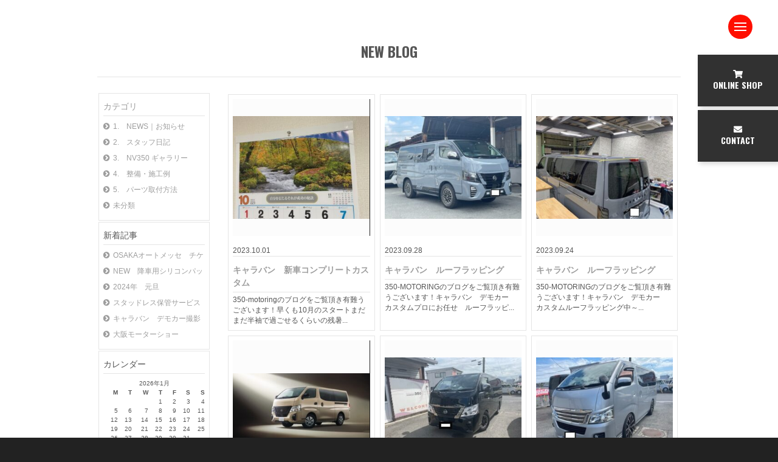

--- FILE ---
content_type: text/html; charset=UTF-8
request_url: https://www.350motoring.com/blog/page/2
body_size: 214681
content:
<?xml version="1.0" encoding="UTF-8"?><!DOCTYPE html PUBLIC "-//W3C//DTD XHTML 1.0 Transitional//EN" "http://www.w3.org/TR/xhtml1/DTD/xhtml1-transitional.dtd"><html xmlns="http://www.w3.org/1999/xhtml" lang="ja"><head profile="http://gmpg.org/xfn/11"><meta http-equiv="Content-Type" content="text/html; charset=UTF-8" /><meta http-equiv="Content-Script-Type" content="text/javascript" /><meta http-equiv="Content-Style-Type" content="text/css" />
<title>公式ブログ ｜ 350 MOTORING カスタム施工・車中泊仕様の専門店</title><meta name="description" content="350 MOTORINGのホームページです。ドレスアップから車中泊仕様まで、カスタム施工・整備など何でもご相談下さい。外装・内装・DIYパーツ・新車・中古車販売まで対応しています！" /><meta name="keywords" content="350 MOTORING" />
<!-- 6.8.61 -->
<!-- jQuery v1.8.3 --><script type="text/javascript">/*! jQuery v1.8.3 jquery.com | jquery.org/license */(function(e,t){function _(e){var t=M[e]={};return v.each(e.split(y),function(e,n){t[n]=!0}),t}function H(e,n,r){if(r===t&&e.nodeType===1){var i="data-"+n.replace(P,"-$1").toLowerCase();r=e.getAttribute(i);if(typeof r=="string"){try{r=r==="true"?!0:r==="false"?!1:r==="null"?null:+r+""===r?+r:D.test(r)?v.parseJSON(r):r}catch(s){}v.data(e,n,r)}else r=t}return r}function B(e){var t;for(t in e){if(t==="data"&&v.isEmptyObject(e[t]))continue;if(t!=="toJSON")return!1}return!0}function et(){return!1}function tt(){return!0}function ut(e){return!e||!e.parentNode||e.parentNode.nodeType===11}function at(e,t){do e=e[t];while(e&&e.nodeType!==1);return e}function ft(e,t,n){t=t||0;if(v.isFunction(t))return v.grep(e,function(e,r){var i=!!t.call(e,r,e);return i===n});if(t.nodeType)return v.grep(e,function(e,r){return e===t===n});if(typeof t=="string"){var r=v.grep(e,function(e){return e.nodeType===1});if(it.test(t))return v.filter(t,r,!n);t=v.filter(t,r)}return v.grep(e,function(e,r){return v.inArray(e,t)>=0===n})}function lt(e){var t=ct.split("|"),n=e.createDocumentFragment();if(n.createElement)while(t.length)n.createElement(t.pop());return n}function Lt(e,t){return e.getElementsByTagName(t)[0]||e.appendChild(e.ownerDocument.createElement(t))}function At(e,t){if(t.nodeType!==1||!v.hasData(e))return;var n,r,i,s=v._data(e),o=v._data(t,s),u=s.events;if(u){delete o.handle,o.events={};for(n in u)for(r=0,i=u[n].length;r<i;r++)v.event.add(t,n,u[n][r])}o.data&&(o.data=v.extend({},o.data))}function Ot(e,t){var n;if(t.nodeType!==1)return;t.clearAttributes&&t.clearAttributes(),t.mergeAttributes&&t.mergeAttributes(e),n=t.nodeName.toLowerCase(),n==="object"?(t.parentNode&&(t.outerHTML=e.outerHTML),v.support.html5Clone&&e.innerHTML&&!v.trim(t.innerHTML)&&(t.innerHTML=e.innerHTML)):n==="input"&&Et.test(e.type)?(t.defaultChecked=t.checked=e.checked,t.value!==e.value&&(t.value=e.value)):n==="option"?t.selected=e.defaultSelected:n==="input"||n==="textarea"?t.defaultValue=e.defaultValue:n==="script"&&t.text!==e.text&&(t.text=e.text),t.removeAttribute(v.expando)}function Mt(e){return typeof e.getElementsByTagName!="undefined"?e.getElementsByTagName("*"):typeof e.querySelectorAll!="undefined"?e.querySelectorAll("*"):[]}function _t(e){Et.test(e.type)&&(e.defaultChecked=e.checked)}function Qt(e,t){if(t in e)return t;var n=t.charAt(0).toUpperCase()+t.slice(1),r=t,i=Jt.length;while(i--){t=Jt[i]+n;if(t in e)return t}return r}function Gt(e,t){return e=t||e,v.css(e,"display")==="none"||!v.contains(e.ownerDocument,e)}function Yt(e,t){var n,r,i=[],s=0,o=e.length;for(;s<o;s++){n=e[s];if(!n.style)continue;i[s]=v._data(n,"olddisplay"),t?(!i[s]&&n.style.display==="none"&&(n.style.display=""),n.style.display===""&&Gt(n)&&(i[s]=v._data(n,"olddisplay",nn(n.nodeName)))):(r=Dt(n,"display"),!i[s]&&r!=="none"&&v._data(n,"olddisplay",r))}for(s=0;s<o;s++){n=e[s];if(!n.style)continue;if(!t||n.style.display==="none"||n.style.display==="")n.style.display=t?i[s]||"":"none"}return e}function Zt(e,t,n){var r=Rt.exec(t);return r?Math.max(0,r[1]-(n||0))+(r[2]||"px"):t}function en(e,t,n,r){var i=n===(r?"border":"content")?4:t==="width"?1:0,s=0;for(;i<4;i+=2)n==="margin"&&(s+=v.css(e,n+$t[i],!0)),r?(n==="content"&&(s-=parseFloat(Dt(e,"padding"+$t[i]))||0),n!=="margin"&&(s-=parseFloat(Dt(e,"border"+$t[i]+"Width"))||0)):(s+=parseFloat(Dt(e,"padding"+$t[i]))||0,n!=="padding"&&(s+=parseFloat(Dt(e,"border"+$t[i]+"Width"))||0));return s}function tn(e,t,n){var r=t==="width"?e.offsetWidth:e.offsetHeight,i=!0,s=v.support.boxSizing&&v.css(e,"boxSizing")==="border-box";if(r<=0||r==null){r=Dt(e,t);if(r<0||r==null)r=e.style[t];if(Ut.test(r))return r;i=s&&(v.support.boxSizingReliable||r===e.style[t]),r=parseFloat(r)||0}return r+en(e,t,n||(s?"border":"content"),i)+"px"}function nn(e){if(Wt[e])return Wt[e];var t=v("<"+e+">").appendTo(i.body),n=t.css("display");t.remove();if(n==="none"||n===""){Pt=i.body.appendChild(Pt||v.extend(i.createElement("iframe"),{frameBorder:0,width:0,height:0}));if(!Ht||!Pt.createElement)Ht=(Pt.contentWindow||Pt.contentDocument).document,Ht.write("<!doctype html><html><body>"),Ht.close();t=Ht.body.appendChild(Ht.createElement(e)),n=Dt(t,"display"),i.body.removeChild(Pt)}return Wt[e]=n,n}function fn(e,t,n,r){var i;if(v.isArray(t))v.each(t,function(t,i){n||sn.test(e)?r(e,i):fn(e+"["+(typeof i=="object"?t:"")+"]",i,n,r)});else if(!n&&v.type(t)==="object")for(i in t)fn(e+"["+i+"]",t[i],n,r);else r(e,t)}function Cn(e){return function(t,n){typeof t!="string"&&(n=t,t="*");var r,i,s,o=t.toLowerCase().split(y),u=0,a=o.length;if(v.isFunction(n))for(;u<a;u++)r=o[u],s=/^\+/.test(r),s&&(r=r.substr(1)||"*"),i=e[r]=e[r]||[],i[s?"unshift":"push"](n)}}function kn(e,n,r,i,s,o){s=s||n.dataTypes[0],o=o||{},o[s]=!0;var u,a=e[s],f=0,l=a?a.length:0,c=e===Sn;for(;f<l&&(c||!u);f++)u=a[f](n,r,i),typeof u=="string"&&(!c||o[u]?u=t:(n.dataTypes.unshift(u),u=kn(e,n,r,i,u,o)));return(c||!u)&&!o["*"]&&(u=kn(e,n,r,i,"*",o)),u}function Ln(e,n){var r,i,s=v.ajaxSettings.flatOptions||{};for(r in n)n[r]!==t&&((s[r]?e:i||(i={}))[r]=n[r]);i&&v.extend(!0,e,i)}function An(e,n,r){var i,s,o,u,a=e.contents,f=e.dataTypes,l=e.responseFields;for(s in l)s in r&&(n[l[s]]=r[s]);while(f[0]==="*")f.shift(),i===t&&(i=e.mimeType||n.getResponseHeader("content-type"));if(i)for(s in a)if(a[s]&&a[s].test(i)){f.unshift(s);break}if(f[0]in r)o=f[0];else{for(s in r){if(!f[0]||e.converters[s+" "+f[0]]){o=s;break}u||(u=s)}o=o||u}if(o)return o!==f[0]&&f.unshift(o),r[o]}function On(e,t){var n,r,i,s,o=e.dataTypes.slice(),u=o[0],a={},f=0;e.dataFilter&&(t=e.dataFilter(t,e.dataType));if(o[1])for(n in e.converters)a[n.toLowerCase()]=e.converters[n];for(;i=o[++f];)if(i!=="*"){if(u!=="*"&&u!==i){n=a[u+" "+i]||a["* "+i];if(!n)for(r in a){s=r.split(" ");if(s[1]===i){n=a[u+" "+s[0]]||a["* "+s[0]];if(n){n===!0?n=a[r]:a[r]!==!0&&(i=s[0],o.splice(f--,0,i));break}}}if(n!==!0)if(n&&e["throws"])t=n(t);else try{t=n(t)}catch(l){return{state:"parsererror",error:n?l:"No conversion from "+u+" to "+i}}}u=i}return{state:"success",data:t}}function Fn(){try{return new e.XMLHttpRequest}catch(t){}}function In(){try{return new e.ActiveXObject("Microsoft.XMLHTTP")}catch(t){}}function $n(){return setTimeout(function(){qn=t},0),qn=v.now()}function Jn(e,t){v.each(t,function(t,n){var r=(Vn[t]||[]).concat(Vn["*"]),i=0,s=r.length;for(;i<s;i++)if(r[i].call(e,t,n))return})}function Kn(e,t,n){var r,i=0,s=0,o=Xn.length,u=v.Deferred().always(function(){delete a.elem}),a=function(){var t=qn||$n(),n=Math.max(0,f.startTime+f.duration-t),r=n/f.duration||0,i=1-r,s=0,o=f.tweens.length;for(;s<o;s++)f.tweens[s].run(i);return u.notifyWith(e,[f,i,n]),i<1&&o?n:(u.resolveWith(e,[f]),!1)},f=u.promise({elem:e,props:v.extend({},t),opts:v.extend(!0,{specialEasing:{}},n),originalProperties:t,originalOptions:n,startTime:qn||$n(),duration:n.duration,tweens:[],createTween:function(t,n,r){var i=v.Tween(e,f.opts,t,n,f.opts.specialEasing[t]||f.opts.easing);return f.tweens.push(i),i},stop:function(t){var n=0,r=t?f.tweens.length:0;for(;n<r;n++)f.tweens[n].run(1);return t?u.resolveWith(e,[f,t]):u.rejectWith(e,[f,t]),this}}),l=f.props;Qn(l,f.opts.specialEasing);for(;i<o;i++){r=Xn[i].call(f,e,l,f.opts);if(r)return r}return Jn(f,l),v.isFunction(f.opts.start)&&f.opts.start.call(e,f),v.fx.timer(v.extend(a,{anim:f,queue:f.opts.queue,elem:e})),f.progress(f.opts.progress).done(f.opts.done,f.opts.complete).fail(f.opts.fail).always(f.opts.always)}function Qn(e,t){var n,r,i,s,o;for(n in e){r=v.camelCase(n),i=t[r],s=e[n],v.isArray(s)&&(i=s[1],s=e[n]=s[0]),n!==r&&(e[r]=s,delete e[n]),o=v.cssHooks[r];if(o&&"expand"in o){s=o.expand(s),delete e[r];for(n in s)n in e||(e[n]=s[n],t[n]=i)}else t[r]=i}}function Gn(e,t,n){var r,i,s,o,u,a,f,l,c,h=this,p=e.style,d={},m=[],g=e.nodeType&&Gt(e);n.queue||(l=v._queueHooks(e,"fx"),l.unqueued==null&&(l.unqueued=0,c=l.empty.fire,l.empty.fire=function(){l.unqueued||c()}),l.unqueued++,h.always(function(){h.always(function(){l.unqueued--,v.queue(e,"fx").length||l.empty.fire()})})),e.nodeType===1&&("height"in t||"width"in t)&&(n.overflow=[p.overflow,p.overflowX,p.overflowY],v.css(e,"display")==="inline"&&v.css(e,"float")==="none"&&(!v.support.inlineBlockNeedsLayout||nn(e.nodeName)==="inline"?p.display="inline-block":p.zoom=1)),n.overflow&&(p.overflow="hidden",v.support.shrinkWrapBlocks||h.done(function(){p.overflow=n.overflow[0],p.overflowX=n.overflow[1],p.overflowY=n.overflow[2]}));for(r in t){s=t[r];if(Un.exec(s)){delete t[r],a=a||s==="toggle";if(s===(g?"hide":"show"))continue;m.push(r)}}o=m.length;if(o){u=v._data(e,"fxshow")||v._data(e,"fxshow",{}),"hidden"in u&&(g=u.hidden),a&&(u.hidden=!g),g?v(e).show():h.done(function(){v(e).hide()}),h.done(function(){var t;v.removeData(e,"fxshow",!0);for(t in d)v.style(e,t,d[t])});for(r=0;r<o;r++)i=m[r],f=h.createTween(i,g?u[i]:0),d[i]=u[i]||v.style(e,i),i in u||(u[i]=f.start,g&&(f.end=f.start,f.start=i==="width"||i==="height"?1:0))}}function Yn(e,t,n,r,i){return new Yn.prototype.init(e,t,n,r,i)}function Zn(e,t){var n,r={height:e},i=0;t=t?1:0;for(;i<4;i+=2-t)n=$t[i],r["margin"+n]=r["padding"+n]=e;return t&&(r.opacity=r.width=e),r}function tr(e){return v.isWindow(e)?e:e.nodeType===9?e.defaultView||e.parentWindow:!1}var n,r,i=e.document,s=e.location,o=e.navigator,u=e.jQuery,a=e.$,f=Array.prototype.push,l=Array.prototype.slice,c=Array.prototype.indexOf,h=Object.prototype.toString,p=Object.prototype.hasOwnProperty,d=String.prototype.trim,v=function(e,t){return new v.fn.init(e,t,n)},m=/[\-+]?(?:\d*\.|)\d+(?:[eE][\-+]?\d+|)/.source,g=/\S/,y=/\s+/,b=/^[\s\uFEFF\xA0]+|[\s\uFEFF\xA0]+$/g,w=/^(?:[^#<]*(<[\w\W]+>)[^>]*$|#([\w\-]*)$)/,E=/^<(\w+)\s*\/?>(?:<\/\1>|)$/,S=/^[\],:{}\s]*$/,x=/(?:^|:|,)(?:\s*\[)+/g,T=/\\(?:["\\\/bfnrt]|u[\da-fA-F]{4})/g,N=/"[^"\\\r\n]*"|true|false|null|-?(?:\d\d*\.|)\d+(?:[eE][\-+]?\d+|)/g,C=/^-ms-/,k=/-([\da-z])/gi,L=function(e,t){return(t+"").toUpperCase()},A=function(){i.addEventListener?(i.removeEventListener("DOMContentLoaded",A,!1),v.ready()):i.readyState==="complete"&&(i.detachEvent("onreadystatechange",A),v.ready())},O={};v.fn=v.prototype={constructor:v,init:function(e,n,r){var s,o,u,a;if(!e)return this;if(e.nodeType)return this.context=this[0]=e,this.length=1,this;if(typeof e=="string"){e.charAt(0)==="<"&&e.charAt(e.length-1)===">"&&e.length>=3?s=[null,e,null]:s=w.exec(e);if(s&&(s[1]||!n)){if(s[1])return n=n instanceof v?n[0]:n,a=n&&n.nodeType?n.ownerDocument||n:i,e=v.parseHTML(s[1],a,!0),E.test(s[1])&&v.isPlainObject(n)&&this.attr.call(e,n,!0),v.merge(this,e);o=i.getElementById(s[2]);if(o&&o.parentNode){if(o.id!==s[2])return r.find(e);this.length=1,this[0]=o}return this.context=i,this.selector=e,this}return!n||n.jquery?(n||r).find(e):this.constructor(n).find(e)}return v.isFunction(e)?r.ready(e):(e.selector!==t&&(this.selector=e.selector,this.context=e.context),v.makeArray(e,this))},selector:"",jquery:"1.8.3",length:0,size:function(){return this.length},toArray:function(){return l.call(this)},get:function(e){return e==null?this.toArray():e<0?this[this.length+e]:this[e]},pushStack:function(e,t,n){var r=v.merge(this.constructor(),e);return r.prevObject=this,r.context=this.context,t==="find"?r.selector=this.selector+(this.selector?" ":"")+n:t&&(r.selector=this.selector+"."+t+"("+n+")"),r},each:function(e,t){return v.each(this,e,t)},ready:function(e){return v.ready.promise().done(e),this},eq:function(e){return e=+e,e===-1?this.slice(e):this.slice(e,e+1)},first:function(){return this.eq(0)},last:function(){return this.eq(-1)},slice:function(){return this.pushStack(l.apply(this,arguments),"slice",l.call(arguments).join(","))},map:function(e){return this.pushStack(v.map(this,function(t,n){return e.call(t,n,t)}))},end:function(){return this.prevObject||this.constructor(null)},push:f,sort:[].sort,splice:[].splice},v.fn.init.prototype=v.fn,v.extend=v.fn.extend=function(){var e,n,r,i,s,o,u=arguments[0]||{},a=1,f=arguments.length,l=!1;typeof u=="boolean"&&(l=u,u=arguments[1]||{},a=2),typeof u!="object"&&!v.isFunction(u)&&(u={}),f===a&&(u=this,--a);for(;a<f;a++)if((e=arguments[a])!=null)for(n in e){r=u[n],i=e[n];if(u===i)continue;l&&i&&(v.isPlainObject(i)||(s=v.isArray(i)))?(s?(s=!1,o=r&&v.isArray(r)?r:[]):o=r&&v.isPlainObject(r)?r:{},u[n]=v.extend(l,o,i)):i!==t&&(u[n]=i)}return u},v.extend({noConflict:function(t){return e.$===v&&(e.$=a),t&&e.jQuery===v&&(e.jQuery=u),v},isReady:!1,readyWait:1,holdReady:function(e){e?v.readyWait++:v.ready(!0)},ready:function(e){if(e===!0?--v.readyWait:v.isReady)return;if(!i.body)return setTimeout(v.ready,1);v.isReady=!0;if(e!==!0&&--v.readyWait>0)return;r.resolveWith(i,[v]),v.fn.trigger&&v(i).trigger("ready").off("ready")},isFunction:function(e){return v.type(e)==="function"},isArray:Array.isArray||function(e){return v.type(e)==="array"},isWindow:function(e){return e!=null&&e==e.window},isNumeric:function(e){return!isNaN(parseFloat(e))&&isFinite(e)},type:function(e){return e==null?String(e):O[h.call(e)]||"object"},isPlainObject:function(e){if(!e||v.type(e)!=="object"||e.nodeType||v.isWindow(e))return!1;try{if(e.constructor&&!p.call(e,"constructor")&&!p.call(e.constructor.prototype,"isPrototypeOf"))return!1}catch(n){return!1}var r;for(r in e);return r===t||p.call(e,r)},isEmptyObject:function(e){var t;for(t in e)return!1;return!0},error:function(e){throw new Error(e)},parseHTML:function(e,t,n){var r;return!e||typeof e!="string"?null:(typeof t=="boolean"&&(n=t,t=0),t=t||i,(r=E.exec(e))?[t.createElement(r[1])]:(r=v.buildFragment([e],t,n?null:[]),v.merge([],(r.cacheable?v.clone(r.fragment):r.fragment).childNodes)))},parseJSON:function(t){if(!t||typeof t!="string")return null;t=v.trim(t);if(e.JSON&&e.JSON.parse)return e.JSON.parse(t);if(S.test(t.replace(T,"@").replace(N,"]").replace(x,"")))return(new Function("return "+t))();v.error("Invalid JSON: "+t)},parseXML:function(n){var r,i;if(!n||typeof n!="string")return null;try{e.DOMParser?(i=new DOMParser,r=i.parseFromString(n,"text/xml")):(r=new ActiveXObject("Microsoft.XMLDOM"),r.async="false",r.loadXML(n))}catch(s){r=t}return(!r||!r.documentElement||r.getElementsByTagName("parsererror").length)&&v.error("Invalid XML: "+n),r},noop:function(){},globalEval:function(t){t&&g.test(t)&&(e.execScript||function(t){e.eval.call(e,t)})(t)},camelCase:function(e){return e.replace(C,"ms-").replace(k,L)},nodeName:function(e,t){return e.nodeName&&e.nodeName.toLowerCase()===t.toLowerCase()},each:function(e,n,r){var i,s=0,o=e.length,u=o===t||v.isFunction(e);if(r){if(u){for(i in e)if(n.apply(e[i],r)===!1)break}else for(;s<o;)if(n.apply(e[s++],r)===!1)break}else if(u){for(i in e)if(n.call(e[i],i,e[i])===!1)break}else for(;s<o;)if(n.call(e[s],s,e[s++])===!1)break;return e},trim:d&&!d.call("\ufeff\u00a0")?function(e){return e==null?"":d.call(e)}:function(e){return e==null?"":(e+"").replace(b,"")},makeArray:function(e,t){var n,r=t||[];return e!=null&&(n=v.type(e),e.length==null||n==="string"||n==="function"||n==="regexp"||v.isWindow(e)?f.call(r,e):v.merge(r,e)),r},inArray:function(e,t,n){var r;if(t){if(c)return c.call(t,e,n);r=t.length,n=n?n<0?Math.max(0,r+n):n:0;for(;n<r;n++)if(n in t&&t[n]===e)return n}return-1},merge:function(e,n){var r=n.length,i=e.length,s=0;if(typeof r=="number")for(;s<r;s++)e[i++]=n[s];else while(n[s]!==t)e[i++]=n[s++];return e.length=i,e},grep:function(e,t,n){var r,i=[],s=0,o=e.length;n=!!n;for(;s<o;s++)r=!!t(e[s],s),n!==r&&i.push(e[s]);return i},map:function(e,n,r){var i,s,o=[],u=0,a=e.length,f=e instanceof v||a!==t&&typeof a=="number"&&(a>0&&e[0]&&e[a-1]||a===0||v.isArray(e));if(f)for(;u<a;u++)i=n(e[u],u,r),i!=null&&(o[o.length]=i);else for(s in e)i=n(e[s],s,r),i!=null&&(o[o.length]=i);return o.concat.apply([],o)},guid:1,proxy:function(e,n){var r,i,s;return typeof n=="string"&&(r=e[n],n=e,e=r),v.isFunction(e)?(i=l.call(arguments,2),s=function(){return e.apply(n,i.concat(l.call(arguments)))},s.guid=e.guid=e.guid||v.guid++,s):t},access:function(e,n,r,i,s,o,u){var a,f=r==null,l=0,c=e.length;if(r&&typeof r=="object"){for(l in r)v.access(e,n,l,r[l],1,o,i);s=1}else if(i!==t){a=u===t&&v.isFunction(i),f&&(a?(a=n,n=function(e,t,n){return a.call(v(e),n)}):(n.call(e,i),n=null));if(n)for(;l<c;l++)n(e[l],r,a?i.call(e[l],l,n(e[l],r)):i,u);s=1}return s?e:f?n.call(e):c?n(e[0],r):o},now:function(){return(new Date).getTime()}}),v.ready.promise=function(t){if(!r){r=v.Deferred();if(i.readyState==="complete")setTimeout(v.ready,1);else if(i.addEventListener)i.addEventListener("DOMContentLoaded",A,!1),e.addEventListener("load",v.ready,!1);else{i.attachEvent("onreadystatechange",A),e.attachEvent("onload",v.ready);var n=!1;try{n=e.frameElement==null&&i.documentElement}catch(s){}n&&n.doScroll&&function o(){if(!v.isReady){try{n.doScroll("left")}catch(e){return setTimeout(o,50)}v.ready()}}()}}return r.promise(t)},v.each("Boolean Number String Function Array Date RegExp Object".split(" "),function(e,t){O["[object "+t+"]"]=t.toLowerCase()}),n=v(i);var M={};v.Callbacks=function(e){e=typeof e=="string"?M[e]||_(e):v.extend({},e);var n,r,i,s,o,u,a=[],f=!e.once&&[],l=function(t){n=e.memory&&t,r=!0,u=s||0,s=0,o=a.length,i=!0;for(;a&&u<o;u++)if(a[u].apply(t[0],t[1])===!1&&e.stopOnFalse){n=!1;break}i=!1,a&&(f?f.length&&l(f.shift()):n?a=[]:c.disable())},c={add:function(){if(a){var t=a.length;(function r(t){v.each(t,function(t,n){var i=v.type(n);i==="function"?(!e.unique||!c.has(n))&&a.push(n):n&&n.length&&i!=="string"&&r(n)})})(arguments),i?o=a.length:n&&(s=t,l(n))}return this},remove:function(){return a&&v.each(arguments,function(e,t){var n;while((n=v.inArray(t,a,n))>-1)a.splice(n,1),i&&(n<=o&&o--,n<=u&&u--)}),this},has:function(e){return v.inArray(e,a)>-1},empty:function(){return a=[],this},disable:function(){return a=f=n=t,this},disabled:function(){return!a},lock:function(){return f=t,n||c.disable(),this},locked:function(){return!f},fireWith:function(e,t){return t=t||[],t=[e,t.slice?t.slice():t],a&&(!r||f)&&(i?f.push(t):l(t)),this},fire:function(){return c.fireWith(this,arguments),this},fired:function(){return!!r}};return c},v.extend({Deferred:function(e){var t=[["resolve","done",v.Callbacks("once memory"),"resolved"],["reject","fail",v.Callbacks("once memory"),"rejected"],["notify","progress",v.Callbacks("memory")]],n="pending",r={state:function(){return n},always:function(){return i.done(arguments).fail(arguments),this},then:function(){var e=arguments;return v.Deferred(function(n){v.each(t,function(t,r){var s=r[0],o=e[t];i[r[1]](v.isFunction(o)?function(){var e=o.apply(this,arguments);e&&v.isFunction(e.promise)?e.promise().done(n.resolve).fail(n.reject).progress(n.notify):n[s+"With"](this===i?n:this,[e])}:n[s])}),e=null}).promise()},promise:function(e){return e!=null?v.extend(e,r):r}},i={};return r.pipe=r.then,v.each(t,function(e,s){var o=s[2],u=s[3];r[s[1]]=o.add,u&&o.add(function(){n=u},t[e^1][2].disable,t[2][2].lock),i[s[0]]=o.fire,i[s[0]+"With"]=o.fireWith}),r.promise(i),e&&e.call(i,i),i},when:function(e){var t=0,n=l.call(arguments),r=n.length,i=r!==1||e&&v.isFunction(e.promise)?r:0,s=i===1?e:v.Deferred(),o=function(e,t,n){return function(r){t[e]=this,n[e]=arguments.length>1?l.call(arguments):r,n===u?s.notifyWith(t,n):--i||s.resolveWith(t,n)}},u,a,f;if(r>1){u=new Array(r),a=new Array(r),f=new Array(r);for(;t<r;t++)n[t]&&v.isFunction(n[t].promise)?n[t].promise().done(o(t,f,n)).fail(s.reject).progress(o(t,a,u)):--i}return i||s.resolveWith(f,n),s.promise()}}),v.support=function(){var t,n,r,s,o,u,a,f,l,c,h,p=i.createElement("div");p.setAttribute("className","t"),p.innerHTML="  <link/><table></table><a href='/a'>a</a><input type='checkbox'/>",n=p.getElementsByTagName("*"),r=p.getElementsByTagName("a")[0];if(!n||!r||!n.length)return{};s=i.createElement("select"),o=s.appendChild(i.createElement("option")),u=p.getElementsByTagName("input")[0],r.style.cssText="top:1px;float:left;opacity:.5",t={leadingWhitespace:p.firstChild.nodeType===3,tbody:!p.getElementsByTagName("tbody").length,htmlSerialize:!!p.getElementsByTagName("link").length,style:/top/.test(r.getAttribute("style")),hrefNormalized:r.getAttribute("href")==="/a",opacity:/^0.5/.test(r.style.opacity),cssFloat:!!r.style.cssFloat,checkOn:u.value==="on",optSelected:o.selected,getSetAttribute:p.className!=="t",enctype:!!i.createElement("form").enctype,html5Clone:i.createElement("nav").cloneNode(!0).outerHTML!=="<:nav></:nav>",boxModel:i.compatMode==="CSS1Compat",submitBubbles:!0,changeBubbles:!0,focusinBubbles:!1,deleteExpando:!0,noCloneEvent:!0,inlineBlockNeedsLayout:!1,shrinkWrapBlocks:!1,reliableMarginRight:!0,boxSizingReliable:!0,pixelPosition:!1},u.checked=!0,t.noCloneChecked=u.cloneNode(!0).checked,s.disabled=!0,t.optDisabled=!o.disabled;try{delete p.test}catch(d){t.deleteExpando=!1}!p.addEventListener&&p.attachEvent&&p.fireEvent&&(p.attachEvent("onclick",h=function(){t.noCloneEvent=!1}),p.cloneNode(!0).fireEvent("onclick"),p.detachEvent("onclick",h)),u=i.createElement("input"),u.value="t",u.setAttribute("type","radio"),t.radioValue=u.value==="t",u.setAttribute("checked","checked"),u.setAttribute("name","t"),p.appendChild(u),a=i.createDocumentFragment(),a.appendChild(p.lastChild),t.checkClone=a.cloneNode(!0).cloneNode(!0).lastChild.checked,t.appendChecked=u.checked,a.removeChild(u),a.appendChild(p);if(p.attachEvent)for(l in{submit:!0,change:!0,focusin:!0})f="on"+l,c=f in p,c||(p.setAttribute(f,"return;"),c=typeof p[f]=="function"),t[l+"Bubbles"]=c;return v(function(){var n,r,s,o,u="padding:0;margin:0;border:0;display:block;overflow:hidden;",a=i.getElementsByTagName("body")[0];if(!a)return;n=i.createElement("div"),n.style.cssText="visibility:hidden;border:0;width:0;height:0;position:static;top:0;margin-top:1px",a.insertBefore(n,a.firstChild),r=i.createElement("div"),n.appendChild(r),r.innerHTML="<table><tr><td></td><td>t</td></tr></table>",s=r.getElementsByTagName("td"),s[0].style.cssText="padding:0;margin:0;border:0;display:none",c=s[0].offsetHeight===0,s[0].style.display="",s[1].style.display="none",t.reliableHiddenOffsets=c&&s[0].offsetHeight===0,r.innerHTML="",r.style.cssText="box-sizing:border-box;-moz-box-sizing:border-box;-webkit-box-sizing:border-box;padding:1px;border:1px;display:block;width:4px;margin-top:1%;position:absolute;top:1%;",t.boxSizing=r.offsetWidth===4,t.doesNotIncludeMarginInBodyOffset=a.offsetTop!==1,e.getComputedStyle&&(t.pixelPosition=(e.getComputedStyle(r,null)||{}).top!=="1%",t.boxSizingReliable=(e.getComputedStyle(r,null)||{width:"4px"}).width==="4px",o=i.createElement("div"),o.style.cssText=r.style.cssText=u,o.style.marginRight=o.style.width="0",r.style.width="1px",r.appendChild(o),t.reliableMarginRight=!parseFloat((e.getComputedStyle(o,null)||{}).marginRight)),typeof r.style.zoom!="undefined"&&(r.innerHTML="",r.style.cssText=u+"width:1px;padding:1px;display:inline;zoom:1",t.inlineBlockNeedsLayout=r.offsetWidth===3,r.style.display="block",r.style.overflow="visible",r.innerHTML="<div></div>",r.firstChild.style.width="5px",t.shrinkWrapBlocks=r.offsetWidth!==3,n.style.zoom=1),a.removeChild(n),n=r=s=o=null}),a.removeChild(p),n=r=s=o=u=a=p=null,t}();var D=/(?:\{[\s\S]*\}|\[[\s\S]*\])$/,P=/([A-Z])/g;v.extend({cache:{},deletedIds:[],uuid:0,expando:"jQuery"+(v.fn.jquery+Math.random()).replace(/\D/g,""),noData:{embed:!0,object:"clsid:D27CDB6E-AE6D-11cf-96B8-444553540000",applet:!0},hasData:function(e){return e=e.nodeType?v.cache[e[v.expando]]:e[v.expando],!!e&&!B(e)},data:function(e,n,r,i){if(!v.acceptData(e))return;var s,o,u=v.expando,a=typeof n=="string",f=e.nodeType,l=f?v.cache:e,c=f?e[u]:e[u]&&u;if((!c||!l[c]||!i&&!l[c].data)&&a&&r===t)return;c||(f?e[u]=c=v.deletedIds.pop()||v.guid++:c=u),l[c]||(l[c]={},f||(l[c].toJSON=v.noop));if(typeof n=="object"||typeof n=="function")i?l[c]=v.extend(l[c],n):l[c].data=v.extend(l[c].data,n);return s=l[c],i||(s.data||(s.data={}),s=s.data),r!==t&&(s[v.camelCase(n)]=r),a?(o=s[n],o==null&&(o=s[v.camelCase(n)])):o=s,o},removeData:function(e,t,n){if(!v.acceptData(e))return;var r,i,s,o=e.nodeType,u=o?v.cache:e,a=o?e[v.expando]:v.expando;if(!u[a])return;if(t){r=n?u[a]:u[a].data;if(r){v.isArray(t)||(t in r?t=[t]:(t=v.camelCase(t),t in r?t=[t]:t=t.split(" ")));for(i=0,s=t.length;i<s;i++)delete r[t[i]];if(!(n?B:v.isEmptyObject)(r))return}}if(!n){delete u[a].data;if(!B(u[a]))return}o?v.cleanData([e],!0):v.support.deleteExpando||u!=u.window?delete u[a]:u[a]=null},_data:function(e,t,n){return v.data(e,t,n,!0)},acceptData:function(e){var t=e.nodeName&&v.noData[e.nodeName.toLowerCase()];return!t||t!==!0&&e.getAttribute("classid")===t}}),v.fn.extend({data:function(e,n){var r,i,s,o,u,a=this[0],f=0,l=null;if(e===t){if(this.length){l=v.data(a);if(a.nodeType===1&&!v._data(a,"parsedAttrs")){s=a.attributes;for(u=s.length;f<u;f++)o=s[f].name,o.indexOf("data-")||(o=v.camelCase(o.substring(5)),H(a,o,l[o]));v._data(a,"parsedAttrs",!0)}}return l}return typeof e=="object"?this.each(function(){v.data(this,e)}):(r=e.split(".",2),r[1]=r[1]?"."+r[1]:"",i=r[1]+"!",v.access(this,function(n){if(n===t)return l=this.triggerHandler("getData"+i,[r[0]]),l===t&&a&&(l=v.data(a,e),l=H(a,e,l)),l===t&&r[1]?this.data(r[0]):l;r[1]=n,this.each(function(){var t=v(this);t.triggerHandler("setData"+i,r),v.data(this,e,n),t.triggerHandler("changeData"+i,r)})},null,n,arguments.length>1,null,!1))},removeData:function(e){return this.each(function(){v.removeData(this,e)})}}),v.extend({queue:function(e,t,n){var r;if(e)return t=(t||"fx")+"queue",r=v._data(e,t),n&&(!r||v.isArray(n)?r=v._data(e,t,v.makeArray(n)):r.push(n)),r||[]},dequeue:function(e,t){t=t||"fx";var n=v.queue(e,t),r=n.length,i=n.shift(),s=v._queueHooks(e,t),o=function(){v.dequeue(e,t)};i==="inprogress"&&(i=n.shift(),r--),i&&(t==="fx"&&n.unshift("inprogress"),delete s.stop,i.call(e,o,s)),!r&&s&&s.empty.fire()},_queueHooks:function(e,t){var n=t+"queueHooks";return v._data(e,n)||v._data(e,n,{empty:v.Callbacks("once memory").add(function(){v.removeData(e,t+"queue",!0),v.removeData(e,n,!0)})})}}),v.fn.extend({queue:function(e,n){var r=2;return typeof e!="string"&&(n=e,e="fx",r--),arguments.length<r?v.queue(this[0],e):n===t?this:this.each(function(){var t=v.queue(this,e,n);v._queueHooks(this,e),e==="fx"&&t[0]!=="inprogress"&&v.dequeue(this,e)})},dequeue:function(e){return this.each(function(){v.dequeue(this,e)})},delay:function(e,t){return e=v.fx?v.fx.speeds[e]||e:e,t=t||"fx",this.queue(t,function(t,n){var r=setTimeout(t,e);n.stop=function(){clearTimeout(r)}})},clearQueue:function(e){return this.queue(e||"fx",[])},promise:function(e,n){var r,i=1,s=v.Deferred(),o=this,u=this.length,a=function(){--i||s.resolveWith(o,[o])};typeof e!="string"&&(n=e,e=t),e=e||"fx";while(u--)r=v._data(o[u],e+"queueHooks"),r&&r.empty&&(i++,r.empty.add(a));return a(),s.promise(n)}});var j,F,I,q=/[\t\r\n]/g,R=/\r/g,U=/^(?:button|input)$/i,z=/^(?:button|input|object|select|textarea)$/i,W=/^a(?:rea|)$/i,X=/^(?:autofocus|autoplay|async|checked|controls|defer|disabled|hidden|loop|multiple|open|readonly|required|scoped|selected)$/i,V=v.support.getSetAttribute;v.fn.extend({attr:function(e,t){return v.access(this,v.attr,e,t,arguments.length>1)},removeAttr:function(e){return this.each(function(){v.removeAttr(this,e)})},prop:function(e,t){return v.access(this,v.prop,e,t,arguments.length>1)},removeProp:function(e){return e=v.propFix[e]||e,this.each(function(){try{this[e]=t,delete this[e]}catch(n){}})},addClass:function(e){var t,n,r,i,s,o,u;if(v.isFunction(e))return this.each(function(t){v(this).addClass(e.call(this,t,this.className))});if(e&&typeof e=="string"){t=e.split(y);for(n=0,r=this.length;n<r;n++){i=this[n];if(i.nodeType===1)if(!i.className&&t.length===1)i.className=e;else{s=" "+i.className+" ";for(o=0,u=t.length;o<u;o++)s.indexOf(" "+t[o]+" ")<0&&(s+=t[o]+" ");i.className=v.trim(s)}}}return this},removeClass:function(e){var n,r,i,s,o,u,a;if(v.isFunction(e))return this.each(function(t){v(this).removeClass(e.call(this,t,this.className))});if(e&&typeof e=="string"||e===t){n=(e||"").split(y);for(u=0,a=this.length;u<a;u++){i=this[u];if(i.nodeType===1&&i.className){r=(" "+i.className+" ").replace(q," ");for(s=0,o=n.length;s<o;s++)while(r.indexOf(" "+n[s]+" ")>=0)r=r.replace(" "+n[s]+" "," ");i.className=e?v.trim(r):""}}}return this},toggleClass:function(e,t){var n=typeof e,r=typeof t=="boolean";return v.isFunction(e)?this.each(function(n){v(this).toggleClass(e.call(this,n,this.className,t),t)}):this.each(function(){if(n==="string"){var i,s=0,o=v(this),u=t,a=e.split(y);while(i=a[s++])u=r?u:!o.hasClass(i),o[u?"addClass":"removeClass"](i)}else if(n==="undefined"||n==="boolean")this.className&&v._data(this,"__className__",this.className),this.className=this.className||e===!1?"":v._data(this,"__className__")||""})},hasClass:function(e){var t=" "+e+" ",n=0,r=this.length;for(;n<r;n++)if(this[n].nodeType===1&&(" "+this[n].className+" ").replace(q," ").indexOf(t)>=0)return!0;return!1},val:function(e){var n,r,i,s=this[0];if(!arguments.length){if(s)return n=v.valHooks[s.type]||v.valHooks[s.nodeName.toLowerCase()],n&&"get"in n&&(r=n.get(s,"value"))!==t?r:(r=s.value,typeof r=="string"?r.replace(R,""):r==null?"":r);return}return i=v.isFunction(e),this.each(function(r){var s,o=v(this);if(this.nodeType!==1)return;i?s=e.call(this,r,o.val()):s=e,s==null?s="":typeof s=="number"?s+="":v.isArray(s)&&(s=v.map(s,function(e){return e==null?"":e+""})),n=v.valHooks[this.type]||v.valHooks[this.nodeName.toLowerCase()];if(!n||!("set"in n)||n.set(this,s,"value")===t)this.value=s})}}),v.extend({valHooks:{option:{get:function(e){var t=e.attributes.value;return!t||t.specified?e.value:e.text}},select:{get:function(e){var t,n,r=e.options,i=e.selectedIndex,s=e.type==="select-one"||i<0,o=s?null:[],u=s?i+1:r.length,a=i<0?u:s?i:0;for(;a<u;a++){n=r[a];if((n.selected||a===i)&&(v.support.optDisabled?!n.disabled:n.getAttribute("disabled")===null)&&(!n.parentNode.disabled||!v.nodeName(n.parentNode,"optgroup"))){t=v(n).val();if(s)return t;o.push(t)}}return o},set:function(e,t){var n=v.makeArray(t);return v(e).find("option").each(function(){this.selected=v.inArray(v(this).val(),n)>=0}),n.length||(e.selectedIndex=-1),n}}},attrFn:{},attr:function(e,n,r,i){var s,o,u,a=e.nodeType;if(!e||a===3||a===8||a===2)return;if(i&&v.isFunction(v.fn[n]))return v(e)[n](r);if(typeof e.getAttribute=="undefined")return v.prop(e,n,r);u=a!==1||!v.isXMLDoc(e),u&&(n=n.toLowerCase(),o=v.attrHooks[n]||(X.test(n)?F:j));if(r!==t){if(r===null){v.removeAttr(e,n);return}return o&&"set"in o&&u&&(s=o.set(e,r,n))!==t?s:(e.setAttribute(n,r+""),r)}return o&&"get"in o&&u&&(s=o.get(e,n))!==null?s:(s=e.getAttribute(n),s===null?t:s)},removeAttr:function(e,t){var n,r,i,s,o=0;if(t&&e.nodeType===1){r=t.split(y);for(;o<r.length;o++)i=r[o],i&&(n=v.propFix[i]||i,s=X.test(i),s||v.attr(e,i,""),e.removeAttribute(V?i:n),s&&n in e&&(e[n]=!1))}},attrHooks:{type:{set:function(e,t){if(U.test(e.nodeName)&&e.parentNode)v.error("type property can't be changed");else if(!v.support.radioValue&&t==="radio"&&v.nodeName(e,"input")){var n=e.value;return e.setAttribute("type",t),n&&(e.value=n),t}}},value:{get:function(e,t){return j&&v.nodeName(e,"button")?j.get(e,t):t in e?e.value:null},set:function(e,t,n){if(j&&v.nodeName(e,"button"))return j.set(e,t,n);e.value=t}}},propFix:{tabindex:"tabIndex",readonly:"readOnly","for":"htmlFor","class":"className",maxlength:"maxLength",cellspacing:"cellSpacing",cellpadding:"cellPadding",rowspan:"rowSpan",colspan:"colSpan",usemap:"useMap",frameborder:"frameBorder",contenteditable:"contentEditable"},prop:function(e,n,r){var i,s,o,u=e.nodeType;if(!e||u===3||u===8||u===2)return;return o=u!==1||!v.isXMLDoc(e),o&&(n=v.propFix[n]||n,s=v.propHooks[n]),r!==t?s&&"set"in s&&(i=s.set(e,r,n))!==t?i:e[n]=r:s&&"get"in s&&(i=s.get(e,n))!==null?i:e[n]},propHooks:{tabIndex:{get:function(e){var n=e.getAttributeNode("tabindex");return n&&n.specified?parseInt(n.value,10):z.test(e.nodeName)||W.test(e.nodeName)&&e.href?0:t}}}}),F={get:function(e,n){var r,i=v.prop(e,n);return i===!0||typeof i!="boolean"&&(r=e.getAttributeNode(n))&&r.nodeValue!==!1?n.toLowerCase():t},set:function(e,t,n){var r;return t===!1?v.removeAttr(e,n):(r=v.propFix[n]||n,r in e&&(e[r]=!0),e.setAttribute(n,n.toLowerCase())),n}},V||(I={name:!0,id:!0,coords:!0},j=v.valHooks.button={get:function(e,n){var r;return r=e.getAttributeNode(n),r&&(I[n]?r.value!=="":r.specified)?r.value:t},set:function(e,t,n){var r=e.getAttributeNode(n);return r||(r=i.createAttribute(n),e.setAttributeNode(r)),r.value=t+""}},v.each(["width","height"],function(e,t){v.attrHooks[t]=v.extend(v.attrHooks[t],{set:function(e,n){if(n==="")return e.setAttribute(t,"auto"),n}})}),v.attrHooks.contenteditable={get:j.get,set:function(e,t,n){t===""&&(t="false"),j.set(e,t,n)}}),v.support.hrefNormalized||v.each(["href","src","width","height"],function(e,n){v.attrHooks[n]=v.extend(v.attrHooks[n],{get:function(e){var r=e.getAttribute(n,2);return r===null?t:r}})}),v.support.style||(v.attrHooks.style={get:function(e){return e.style.cssText.toLowerCase()||t},set:function(e,t){return e.style.cssText=t+""}}),v.support.optSelected||(v.propHooks.selected=v.extend(v.propHooks.selected,{get:function(e){var t=e.parentNode;return t&&(t.selectedIndex,t.parentNode&&t.parentNode.selectedIndex),null}})),v.support.enctype||(v.propFix.enctype="encoding"),v.support.checkOn||v.each(["radio","checkbox"],function(){v.valHooks[this]={get:function(e){return e.getAttribute("value")===null?"on":e.value}}}),v.each(["radio","checkbox"],function(){v.valHooks[this]=v.extend(v.valHooks[this],{set:function(e,t){if(v.isArray(t))return e.checked=v.inArray(v(e).val(),t)>=0}})});var $=/^(?:textarea|input|select)$/i,J=/^([^\.]*|)(?:\.(.+)|)$/,K=/(?:^|\s)hover(\.\S+|)\b/,Q=/^key/,G=/^(?:mouse|contextmenu)|click/,Y=/^(?:focusinfocus|focusoutblur)$/,Z=function(e){return v.event.special.hover?e:e.replace(K,"mouseenter$1 mouseleave$1")};v.event={add:function(e,n,r,i,s){var o,u,a,f,l,c,h,p,d,m,g;if(e.nodeType===3||e.nodeType===8||!n||!r||!(o=v._data(e)))return;r.handler&&(d=r,r=d.handler,s=d.selector),r.guid||(r.guid=v.guid++),a=o.events,a||(o.events=a={}),u=o.handle,u||(o.handle=u=function(e){return typeof v=="undefined"||!!e&&v.event.triggered===e.type?t:v.event.dispatch.apply(u.elem,arguments)},u.elem=e),n=v.trim(Z(n)).split(" ");for(f=0;f<n.length;f++){l=J.exec(n[f])||[],c=l[1],h=(l[2]||"").split(".").sort(),g=v.event.special[c]||{},c=(s?g.delegateType:g.bindType)||c,g=v.event.special[c]||{},p=v.extend({type:c,origType:l[1],data:i,handler:r,guid:r.guid,selector:s,needsContext:s&&v.expr.match.needsContext.test(s),namespace:h.join(".")},d),m=a[c];if(!m){m=a[c]=[],m.delegateCount=0;if(!g.setup||g.setup.call(e,i,h,u)===!1)e.addEventListener?e.addEventListener(c,u,!1):e.attachEvent&&e.attachEvent("on"+c,u)}g.add&&(g.add.call(e,p),p.handler.guid||(p.handler.guid=r.guid)),s?m.splice(m.delegateCount++,0,p):m.push(p),v.event.global[c]=!0}e=null},global:{},remove:function(e,t,n,r,i){var s,o,u,a,f,l,c,h,p,d,m,g=v.hasData(e)&&v._data(e);if(!g||!(h=g.events))return;t=v.trim(Z(t||"")).split(" ");for(s=0;s<t.length;s++){o=J.exec(t[s])||[],u=a=o[1],f=o[2];if(!u){for(u in h)v.event.remove(e,u+t[s],n,r,!0);continue}p=v.event.special[u]||{},u=(r?p.delegateType:p.bindType)||u,d=h[u]||[],l=d.length,f=f?new RegExp("(^|\\.)"+f.split(".").sort().join("\\.(?:.*\\.|)")+"(\\.|$)"):null;for(c=0;c<d.length;c++)m=d[c],(i||a===m.origType)&&(!n||n.guid===m.guid)&&(!f||f.test(m.namespace))&&(!r||r===m.selector||r==="**"&&m.selector)&&(d.splice(c--,1),m.selector&&d.delegateCount--,p.remove&&p.remove.call(e,m));d.length===0&&l!==d.length&&((!p.teardown||p.teardown.call(e,f,g.handle)===!1)&&v.removeEvent(e,u,g.handle),delete h[u])}v.isEmptyObject(h)&&(delete g.handle,v.removeData(e,"events",!0))},customEvent:{getData:!0,setData:!0,changeData:!0},trigger:function(n,r,s,o){if(!s||s.nodeType!==3&&s.nodeType!==8){var u,a,f,l,c,h,p,d,m,g,y=n.type||n,b=[];if(Y.test(y+v.event.triggered))return;y.indexOf("!")>=0&&(y=y.slice(0,-1),a=!0),y.indexOf(".")>=0&&(b=y.split("."),y=b.shift(),b.sort());if((!s||v.event.customEvent[y])&&!v.event.global[y])return;n=typeof n=="object"?n[v.expando]?n:new v.Event(y,n):new v.Event(y),n.type=y,n.isTrigger=!0,n.exclusive=a,n.namespace=b.join("."),n.namespace_re=n.namespace?new RegExp("(^|\\.)"+b.join("\\.(?:.*\\.|)")+"(\\.|$)"):null,h=y.indexOf(":")<0?"on"+y:"";if(!s){u=v.cache;for(f in u)u[f].events&&u[f].events[y]&&v.event.trigger(n,r,u[f].handle.elem,!0);return}n.result=t,n.target||(n.target=s),r=r!=null?v.makeArray(r):[],r.unshift(n),p=v.event.special[y]||{};if(p.trigger&&p.trigger.apply(s,r)===!1)return;m=[[s,p.bindType||y]];if(!o&&!p.noBubble&&!v.isWindow(s)){g=p.delegateType||y,l=Y.test(g+y)?s:s.parentNode;for(c=s;l;l=l.parentNode)m.push([l,g]),c=l;c===(s.ownerDocument||i)&&m.push([c.defaultView||c.parentWindow||e,g])}for(f=0;f<m.length&&!n.isPropagationStopped();f++)l=m[f][0],n.type=m[f][1],d=(v._data(l,"events")||{})[n.type]&&v._data(l,"handle"),d&&d.apply(l,r),d=h&&l[h],d&&v.acceptData(l)&&d.apply&&d.apply(l,r)===!1&&n.preventDefault();return n.type=y,!o&&!n.isDefaultPrevented()&&(!p._default||p._default.apply(s.ownerDocument,r)===!1)&&(y!=="click"||!v.nodeName(s,"a"))&&v.acceptData(s)&&h&&s[y]&&(y!=="focus"&&y!=="blur"||n.target.offsetWidth!==0)&&!v.isWindow(s)&&(c=s[h],c&&(s[h]=null),v.event.triggered=y,s[y](),v.event.triggered=t,c&&(s[h]=c)),n.result}return},dispatch:function(n){n=v.event.fix(n||e.event);var r,i,s,o,u,a,f,c,h,p,d=(v._data(this,"events")||{})[n.type]||[],m=d.delegateCount,g=l.call(arguments),y=!n.exclusive&&!n.namespace,b=v.event.special[n.type]||{},w=[];g[0]=n,n.delegateTarget=this;if(b.preDispatch&&b.preDispatch.call(this,n)===!1)return;if(m&&(!n.button||n.type!=="click"))for(s=n.target;s!=this;s=s.parentNode||this)if(s.disabled!==!0||n.type!=="click"){u={},f=[];for(r=0;r<m;r++)c=d[r],h=c.selector,u[h]===t&&(u[h]=c.needsContext?v(h,this).index(s)>=0:v.find(h,this,null,[s]).length),u[h]&&f.push(c);f.length&&w.push({elem:s,matches:f})}d.length>m&&w.push({elem:this,matches:d.slice(m)});for(r=0;r<w.length&&!n.isPropagationStopped();r++){a=w[r],n.currentTarget=a.elem;for(i=0;i<a.matches.length&&!n.isImmediatePropagationStopped();i++){c=a.matches[i];if(y||!n.namespace&&!c.namespace||n.namespace_re&&n.namespace_re.test(c.namespace))n.data=c.data,n.handleObj=c,o=((v.event.special[c.origType]||{}).handle||c.handler).apply(a.elem,g),o!==t&&(n.result=o,o===!1&&(n.preventDefault(),n.stopPropagation()))}}return b.postDispatch&&b.postDispatch.call(this,n),n.result},props:"attrChange attrName relatedNode srcElement altKey bubbles cancelable ctrlKey currentTarget eventPhase metaKey relatedTarget shiftKey target timeStamp view which".split(" "),fixHooks:{},keyHooks:{props:"char charCode key keyCode".split(" "),filter:function(e,t){return e.which==null&&(e.which=t.charCode!=null?t.charCode:t.keyCode),e}},mouseHooks:{props:"button buttons clientX clientY fromElement offsetX offsetY pageX pageY screenX screenY toElement".split(" "),filter:function(e,n){var r,s,o,u=n.button,a=n.fromElement;return e.pageX==null&&n.clientX!=null&&(r=e.target.ownerDocument||i,s=r.documentElement,o=r.body,e.pageX=n.clientX+(s&&s.scrollLeft||o&&o.scrollLeft||0)-(s&&s.clientLeft||o&&o.clientLeft||0),e.pageY=n.clientY+(s&&s.scrollTop||o&&o.scrollTop||0)-(s&&s.clientTop||o&&o.clientTop||0)),!e.relatedTarget&&a&&(e.relatedTarget=a===e.target?n.toElement:a),!e.which&&u!==t&&(e.which=u&1?1:u&2?3:u&4?2:0),e}},fix:function(e){if(e[v.expando])return e;var t,n,r=e,s=v.event.fixHooks[e.type]||{},o=s.props?this.props.concat(s.props):this.props;e=v.Event(r);for(t=o.length;t;)n=o[--t],e[n]=r[n];return e.target||(e.target=r.srcElement||i),e.target.nodeType===3&&(e.target=e.target.parentNode),e.metaKey=!!e.metaKey,s.filter?s.filter(e,r):e},special:{load:{noBubble:!0},focus:{delegateType:"focusin"},blur:{delegateType:"focusout"},beforeunload:{setup:function(e,t,n){v.isWindow(this)&&(this.onbeforeunload=n)},teardown:function(e,t){this.onbeforeunload===t&&(this.onbeforeunload=null)}}},simulate:function(e,t,n,r){var i=v.extend(new v.Event,n,{type:e,isSimulated:!0,originalEvent:{}});r?v.event.trigger(i,null,t):v.event.dispatch.call(t,i),i.isDefaultPrevented()&&n.preventDefault()}},v.event.handle=v.event.dispatch,v.removeEvent=i.removeEventListener?function(e,t,n){e.removeEventListener&&e.removeEventListener(t,n,!1)}:function(e,t,n){var r="on"+t;e.detachEvent&&(typeof e[r]=="undefined"&&(e[r]=null),e.detachEvent(r,n))},v.Event=function(e,t){if(!(this instanceof v.Event))return new v.Event(e,t);e&&e.type?(this.originalEvent=e,this.type=e.type,this.isDefaultPrevented=e.defaultPrevented||e.returnValue===!1||e.getPreventDefault&&e.getPreventDefault()?tt:et):this.type=e,t&&v.extend(this,t),this.timeStamp=e&&e.timeStamp||v.now(),this[v.expando]=!0},v.Event.prototype={preventDefault:function(){this.isDefaultPrevented=tt;var e=this.originalEvent;if(!e)return;e.preventDefault?e.preventDefault():e.returnValue=!1},stopPropagation:function(){this.isPropagationStopped=tt;var e=this.originalEvent;if(!e)return;e.stopPropagation&&e.stopPropagation(),e.cancelBubble=!0},stopImmediatePropagation:function(){this.isImmediatePropagationStopped=tt,this.stopPropagation()},isDefaultPrevented:et,isPropagationStopped:et,isImmediatePropagationStopped:et},v.each({mouseenter:"mouseover",mouseleave:"mouseout"},function(e,t){v.event.special[e]={delegateType:t,bindType:t,handle:function(e){var n,r=this,i=e.relatedTarget,s=e.handleObj,o=s.selector;if(!i||i!==r&&!v.contains(r,i))e.type=s.origType,n=s.handler.apply(this,arguments),e.type=t;return n}}}),v.support.submitBubbles||(v.event.special.submit={setup:function(){if(v.nodeName(this,"form"))return!1;v.event.add(this,"click._submit keypress._submit",function(e){var n=e.target,r=v.nodeName(n,"input")||v.nodeName(n,"button")?n.form:t;r&&!v._data(r,"_submit_attached")&&(v.event.add(r,"submit._submit",function(e){e._submit_bubble=!0}),v._data(r,"_submit_attached",!0))})},postDispatch:function(e){e._submit_bubble&&(delete e._submit_bubble,this.parentNode&&!e.isTrigger&&v.event.simulate("submit",this.parentNode,e,!0))},teardown:function(){if(v.nodeName(this,"form"))return!1;v.event.remove(this,"._submit")}}),v.support.changeBubbles||(v.event.special.change={setup:function(){if($.test(this.nodeName)){if(this.type==="checkbox"||this.type==="radio")v.event.add(this,"propertychange._change",function(e){e.originalEvent.propertyName==="checked"&&(this._just_changed=!0)}),v.event.add(this,"click._change",function(e){this._just_changed&&!e.isTrigger&&(this._just_changed=!1),v.event.simulate("change",this,e,!0)});return!1}v.event.add(this,"beforeactivate._change",function(e){var t=e.target;$.test(t.nodeName)&&!v._data(t,"_change_attached")&&(v.event.add(t,"change._change",function(e){this.parentNode&&!e.isSimulated&&!e.isTrigger&&v.event.simulate("change",this.parentNode,e,!0)}),v._data(t,"_change_attached",!0))})},handle:function(e){var t=e.target;if(this!==t||e.isSimulated||e.isTrigger||t.type!=="radio"&&t.type!=="checkbox")return e.handleObj.handler.apply(this,arguments)},teardown:function(){return v.event.remove(this,"._change"),!$.test(this.nodeName)}}),v.support.focusinBubbles||v.each({focus:"focusin",blur:"focusout"},function(e,t){var n=0,r=function(e){v.event.simulate(t,e.target,v.event.fix(e),!0)};v.event.special[t]={setup:function(){n++===0&&i.addEventListener(e,r,!0)},teardown:function(){--n===0&&i.removeEventListener(e,r,!0)}}}),v.fn.extend({on:function(e,n,r,i,s){var o,u;if(typeof e=="object"){typeof n!="string"&&(r=r||n,n=t);for(u in e)this.on(u,n,r,e[u],s);return this}r==null&&i==null?(i=n,r=n=t):i==null&&(typeof n=="string"?(i=r,r=t):(i=r,r=n,n=t));if(i===!1)i=et;else if(!i)return this;return s===1&&(o=i,i=function(e){return v().off(e),o.apply(this,arguments)},i.guid=o.guid||(o.guid=v.guid++)),this.each(function(){v.event.add(this,e,i,r,n)})},one:function(e,t,n,r){return this.on(e,t,n,r,1)},off:function(e,n,r){var i,s;if(e&&e.preventDefault&&e.handleObj)return i=e.handleObj,v(e.delegateTarget).off(i.namespace?i.origType+"."+i.namespace:i.origType,i.selector,i.handler),this;if(typeof e=="object"){for(s in e)this.off(s,n,e[s]);return this}if(n===!1||typeof n=="function")r=n,n=t;return r===!1&&(r=et),this.each(function(){v.event.remove(this,e,r,n)})},bind:function(e,t,n){return this.on(e,null,t,n)},unbind:function(e,t){return this.off(e,null,t)},live:function(e,t,n){return v(this.context).on(e,this.selector,t,n),this},die:function(e,t){return v(this.context).off(e,this.selector||"**",t),this},delegate:function(e,t,n,r){return this.on(t,e,n,r)},undelegate:function(e,t,n){return arguments.length===1?this.off(e,"**"):this.off(t,e||"**",n)},trigger:function(e,t){return this.each(function(){v.event.trigger(e,t,this)})},triggerHandler:function(e,t){if(this[0])return v.event.trigger(e,t,this[0],!0)},toggle:function(e){var t=arguments,n=e.guid||v.guid++,r=0,i=function(n){var i=(v._data(this,"lastToggle"+e.guid)||0)%r;return v._data(this,"lastToggle"+e.guid,i+1),n.preventDefault(),t[i].apply(this,arguments)||!1};i.guid=n;while(r<t.length)t[r++].guid=n;return this.click(i)},hover:function(e,t){return this.mouseenter(e).mouseleave(t||e)}}),v.each("blur focus focusin focusout load resize scroll unload click dblclick mousedown mouseup mousemove mouseover mouseout mouseenter mouseleave change select submit keydown keypress keyup error contextmenu".split(" "),function(e,t){v.fn[t]=function(e,n){return n==null&&(n=e,e=null),arguments.length>0?this.on(t,null,e,n):this.trigger(t)},Q.test(t)&&(v.event.fixHooks[t]=v.event.keyHooks),G.test(t)&&(v.event.fixHooks[t]=v.event.mouseHooks)}),function(e,t){function nt(e,t,n,r){n=n||[],t=t||g;var i,s,a,f,l=t.nodeType;if(!e||typeof e!="string")return n;if(l!==1&&l!==9)return[];a=o(t);if(!a&&!r)if(i=R.exec(e))if(f=i[1]){if(l===9){s=t.getElementById(f);if(!s||!s.parentNode)return n;if(s.id===f)return n.push(s),n}else if(t.ownerDocument&&(s=t.ownerDocument.getElementById(f))&&u(t,s)&&s.id===f)return n.push(s),n}else{if(i[2])return S.apply(n,x.call(t.getElementsByTagName(e),0)),n;if((f=i[3])&&Z&&t.getElementsByClassName)return S.apply(n,x.call(t.getElementsByClassName(f),0)),n}return vt(e.replace(j,"$1"),t,n,r,a)}function rt(e){return function(t){var n=t.nodeName.toLowerCase();return n==="input"&&t.type===e}}function it(e){return function(t){var n=t.nodeName.toLowerCase();return(n==="input"||n==="button")&&t.type===e}}function st(e){return N(function(t){return t=+t,N(function(n,r){var i,s=e([],n.length,t),o=s.length;while(o--)n[i=s[o]]&&(n[i]=!(r[i]=n[i]))})})}function ot(e,t,n){if(e===t)return n;var r=e.nextSibling;while(r){if(r===t)return-1;r=r.nextSibling}return 1}function ut(e,t){var n,r,s,o,u,a,f,l=L[d][e+" "];if(l)return t?0:l.slice(0);u=e,a=[],f=i.preFilter;while(u){if(!n||(r=F.exec(u)))r&&(u=u.slice(r[0].length)||u),a.push(s=[]);n=!1;if(r=I.exec(u))s.push(n=new m(r.shift())),u=u.slice(n.length),n.type=r[0].replace(j," ");for(o in i.filter)(r=J[o].exec(u))&&(!f[o]||(r=f[o](r)))&&(s.push(n=new m(r.shift())),u=u.slice(n.length),n.type=o,n.matches=r);if(!n)break}return t?u.length:u?nt.error(e):L(e,a).slice(0)}function at(e,t,r){var i=t.dir,s=r&&t.dir==="parentNode",o=w++;return t.first?function(t,n,r){while(t=t[i])if(s||t.nodeType===1)return e(t,n,r)}:function(t,r,u){if(!u){var a,f=b+" "+o+" ",l=f+n;while(t=t[i])if(s||t.nodeType===1){if((a=t[d])===l)return t.sizset;if(typeof a=="string"&&a.indexOf(f)===0){if(t.sizset)return t}else{t[d]=l;if(e(t,r,u))return t.sizset=!0,t;t.sizset=!1}}}else while(t=t[i])if(s||t.nodeType===1)if(e(t,r,u))return t}}function ft(e){return e.length>1?function(t,n,r){var i=e.length;while(i--)if(!e[i](t,n,r))return!1;return!0}:e[0]}function lt(e,t,n,r,i){var s,o=[],u=0,a=e.length,f=t!=null;for(;u<a;u++)if(s=e[u])if(!n||n(s,r,i))o.push(s),f&&t.push(u);return o}function ct(e,t,n,r,i,s){return r&&!r[d]&&(r=ct(r)),i&&!i[d]&&(i=ct(i,s)),N(function(s,o,u,a){var f,l,c,h=[],p=[],d=o.length,v=s||dt(t||"*",u.nodeType?[u]:u,[]),m=e&&(s||!t)?lt(v,h,e,u,a):v,g=n?i||(s?e:d||r)?[]:o:m;n&&n(m,g,u,a);if(r){f=lt(g,p),r(f,[],u,a),l=f.length;while(l--)if(c=f[l])g[p[l]]=!(m[p[l]]=c)}if(s){if(i||e){if(i){f=[],l=g.length;while(l--)(c=g[l])&&f.push(m[l]=c);i(null,g=[],f,a)}l=g.length;while(l--)(c=g[l])&&(f=i?T.call(s,c):h[l])>-1&&(s[f]=!(o[f]=c))}}else g=lt(g===o?g.splice(d,g.length):g),i?i(null,o,g,a):S.apply(o,g)})}function ht(e){var t,n,r,s=e.length,o=i.relative[e[0].type],u=o||i.relative[" "],a=o?1:0,f=at(function(e){return e===t},u,!0),l=at(function(e){return T.call(t,e)>-1},u,!0),h=[function(e,n,r){return!o&&(r||n!==c)||((t=n).nodeType?f(e,n,r):l(e,n,r))}];for(;a<s;a++)if(n=i.relative[e[a].type])h=[at(ft(h),n)];else{n=i.filter[e[a].type].apply(null,e[a].matches);if(n[d]){r=++a;for(;r<s;r++)if(i.relative[e[r].type])break;return ct(a>1&&ft(h),a>1&&e.slice(0,a-1).join("").replace(j,"$1"),n,a<r&&ht(e.slice(a,r)),r<s&&ht(e=e.slice(r)),r<s&&e.join(""))}h.push(n)}return ft(h)}function pt(e,t){var r=t.length>0,s=e.length>0,o=function(u,a,f,l,h){var p,d,v,m=[],y=0,w="0",x=u&&[],T=h!=null,N=c,C=u||s&&i.find.TAG("*",h&&a.parentNode||a),k=b+=N==null?1:Math.E;T&&(c=a!==g&&a,n=o.el);for(;(p=C[w])!=null;w++){if(s&&p){for(d=0;v=e[d];d++)if(v(p,a,f)){l.push(p);break}T&&(b=k,n=++o.el)}r&&((p=!v&&p)&&y--,u&&x.push(p))}y+=w;if(r&&w!==y){for(d=0;v=t[d];d++)v(x,m,a,f);if(u){if(y>0)while(w--)!x[w]&&!m[w]&&(m[w]=E.call(l));m=lt(m)}S.apply(l,m),T&&!u&&m.length>0&&y+t.length>1&&nt.uniqueSort(l)}return T&&(b=k,c=N),x};return o.el=0,r?N(o):o}function dt(e,t,n){var r=0,i=t.length;for(;r<i;r++)nt(e,t[r],n);return n}function vt(e,t,n,r,s){var o,u,f,l,c,h=ut(e),p=h.length;if(!r&&h.length===1){u=h[0]=h[0].slice(0);if(u.length>2&&(f=u[0]).type==="ID"&&t.nodeType===9&&!s&&i.relative[u[1].type]){t=i.find.ID(f.matches[0].replace($,""),t,s)[0];if(!t)return n;e=e.slice(u.shift().length)}for(o=J.POS.test(e)?-1:u.length-1;o>=0;o--){f=u[o];if(i.relative[l=f.type])break;if(c=i.find[l])if(r=c(f.matches[0].replace($,""),z.test(u[0].type)&&t.parentNode||t,s)){u.splice(o,1),e=r.length&&u.join("");if(!e)return S.apply(n,x.call(r,0)),n;break}}}return a(e,h)(r,t,s,n,z.test(e)),n}function mt(){}var n,r,i,s,o,u,a,f,l,c,h=!0,p="undefined",d=("sizcache"+Math.random()).replace(".",""),m=String,g=e.document,y=g.documentElement,b=0,w=0,E=[].pop,S=[].push,x=[].slice,T=[].indexOf||function(e){var t=0,n=this.length;for(;t<n;t++)if(this[t]===e)return t;return-1},N=function(e,t){return e[d]=t==null||t,e},C=function(){var e={},t=[];return N(function(n,r){return t.push(n)>i.cacheLength&&delete e[t.shift()],e[n+" "]=r},e)},k=C(),L=C(),A=C(),O="[\\x20\\t\\r\\n\\f]",M="(?:\\\\.|[-\\w]|[^\\x00-\\xa0])+",_=M.replace("w","w#"),D="([*^$|!~]?=)",P="\\["+O+"*("+M+")"+O+"*(?:"+D+O+"*(?:(['\"])((?:\\\\.|[^\\\\])*?)\\3|("+_+")|)|)"+O+"*\\]",H=":("+M+")(?:\\((?:(['\"])((?:\\\\.|[^\\\\])*?)\\2|([^()[\\]]*|(?:(?:"+P+")|[^:]|\\\\.)*|.*))\\)|)",B=":(even|odd|eq|gt|lt|nth|first|last)(?:\\("+O+"*((?:-\\d)?\\d*)"+O+"*\\)|)(?=[^-]|$)",j=new RegExp("^"+O+"+|((?:^|[^\\\\])(?:\\\\.)*)"+O+"+$","g"),F=new RegExp("^"+O+"*,"+O+"*"),I=new RegExp("^"+O+"*([\\x20\\t\\r\\n\\f>+~])"+O+"*"),q=new RegExp(H),R=/^(?:#([\w\-]+)|(\w+)|\.([\w\-]+))$/,U=/^:not/,z=/[\x20\t\r\n\f]*[+~]/,W=/:not\($/,X=/h\d/i,V=/input|select|textarea|button/i,$=/\\(?!\\)/g,J={ID:new RegExp("^#("+M+")"),CLASS:new RegExp("^\\.("+M+")"),NAME:new RegExp("^\\[name=['\"]?("+M+")['\"]?\\]"),TAG:new RegExp("^("+M.replace("w","w*")+")"),ATTR:new RegExp("^"+P),PSEUDO:new RegExp("^"+H),POS:new RegExp(B,"i"),CHILD:new RegExp("^:(only|nth|first|last)-child(?:\\("+O+"*(even|odd|(([+-]|)(\\d*)n|)"+O+"*(?:([+-]|)"+O+"*(\\d+)|))"+O+"*\\)|)","i"),needsContext:new RegExp("^"+O+"*[>+~]|"+B,"i")},K=function(e){var t=g.createElement("div");try{return e(t)}catch(n){return!1}finally{t=null}},Q=K(function(e){return e.appendChild(g.createComment("")),!e.getElementsByTagName("*").length}),G=K(function(e){return e.innerHTML="<a href='#'></a>",e.firstChild&&typeof e.firstChild.getAttribute!==p&&e.firstChild.getAttribute("href")==="#"}),Y=K(function(e){e.innerHTML="<select></select>";var t=typeof e.lastChild.getAttribute("multiple");return t!=="boolean"&&t!=="string"}),Z=K(function(e){return e.innerHTML="<div class='hidden e'></div><div class='hidden'></div>",!e.getElementsByClassName||!e.getElementsByClassName("e").length?!1:(e.lastChild.className="e",e.getElementsByClassName("e").length===2)}),et=K(function(e){e.id=d+0,e.innerHTML="<a name='"+d+"'></a><div name='"+d+"'></div>",y.insertBefore(e,y.firstChild);var t=g.getElementsByName&&g.getElementsByName(d).length===2+g.getElementsByName(d+0).length;return r=!g.getElementById(d),y.removeChild(e),t});try{x.call(y.childNodes,0)[0].nodeType}catch(tt){x=function(e){var t,n=[];for(;t=this[e];e++)n.push(t);return n}}nt.matches=function(e,t){return nt(e,null,null,t)},nt.matchesSelector=function(e,t){return nt(t,null,null,[e]).length>0},s=nt.getText=function(e){var t,n="",r=0,i=e.nodeType;if(i){if(i===1||i===9||i===11){if(typeof e.textContent=="string")return e.textContent;for(e=e.firstChild;e;e=e.nextSibling)n+=s(e)}else if(i===3||i===4)return e.nodeValue}else for(;t=e[r];r++)n+=s(t);return n},o=nt.isXML=function(e){var t=e&&(e.ownerDocument||e).documentElement;return t?t.nodeName!=="HTML":!1},u=nt.contains=y.contains?function(e,t){var n=e.nodeType===9?e.documentElement:e,r=t&&t.parentNode;return e===r||!!(r&&r.nodeType===1&&n.contains&&n.contains(r))}:y.compareDocumentPosition?function(e,t){return t&&!!(e.compareDocumentPosition(t)&16)}:function(e,t){while(t=t.parentNode)if(t===e)return!0;return!1},nt.attr=function(e,t){var n,r=o(e);return r||(t=t.toLowerCase()),(n=i.attrHandle[t])?n(e):r||Y?e.getAttribute(t):(n=e.getAttributeNode(t),n?typeof e[t]=="boolean"?e[t]?t:null:n.specified?n.value:null:null)},i=nt.selectors={cacheLength:50,createPseudo:N,match:J,attrHandle:G?{}:{href:function(e){return e.getAttribute("href",2)},type:function(e){return e.getAttribute("type")}},find:{ID:r?function(e,t,n){if(typeof t.getElementById!==p&&!n){var r=t.getElementById(e);return r&&r.parentNode?[r]:[]}}:function(e,n,r){if(typeof n.getElementById!==p&&!r){var i=n.getElementById(e);return i?i.id===e||typeof i.getAttributeNode!==p&&i.getAttributeNode("id").value===e?[i]:t:[]}},TAG:Q?function(e,t){if(typeof t.getElementsByTagName!==p)return t.getElementsByTagName(e)}:function(e,t){var n=t.getElementsByTagName(e);if(e==="*"){var r,i=[],s=0;for(;r=n[s];s++)r.nodeType===1&&i.push(r);return i}return n},NAME:et&&function(e,t){if(typeof t.getElementsByName!==p)return t.getElementsByName(name)},CLASS:Z&&function(e,t,n){if(typeof t.getElementsByClassName!==p&&!n)return t.getElementsByClassName(e)}},relative:{">":{dir:"parentNode",first:!0}," ":{dir:"parentNode"},"+":{dir:"previousSibling",first:!0},"~":{dir:"previousSibling"}},preFilter:{ATTR:function(e){return e[1]=e[1].replace($,""),e[3]=(e[4]||e[5]||"").replace($,""),e[2]==="~="&&(e[3]=" "+e[3]+" "),e.slice(0,4)},CHILD:function(e){return e[1]=e[1].toLowerCase(),e[1]==="nth"?(e[2]||nt.error(e[0]),e[3]=+(e[3]?e[4]+(e[5]||1):2*(e[2]==="even"||e[2]==="odd")),e[4]=+(e[6]+e[7]||e[2]==="odd")):e[2]&&nt.error(e[0]),e},PSEUDO:function(e){var t,n;if(J.CHILD.test(e[0]))return null;if(e[3])e[2]=e[3];else if(t=e[4])q.test(t)&&(n=ut(t,!0))&&(n=t.indexOf(")",t.length-n)-t.length)&&(t=t.slice(0,n),e[0]=e[0].slice(0,n)),e[2]=t;return e.slice(0,3)}},filter:{ID:r?function(e){return e=e.replace($,""),function(t){return t.getAttribute("id")===e}}:function(e){return e=e.replace($,""),function(t){var n=typeof t.getAttributeNode!==p&&t.getAttributeNode("id");return n&&n.value===e}},TAG:function(e){return e==="*"?function(){return!0}:(e=e.replace($,"").toLowerCase(),function(t){return t.nodeName&&t.nodeName.toLowerCase()===e})},CLASS:function(e){var t=k[d][e+" "];return t||(t=new RegExp("(^|"+O+")"+e+"("+O+"|$)"))&&k(e,function(e){return t.test(e.className||typeof e.getAttribute!==p&&e.getAttribute("class")||"")})},ATTR:function(e,t,n){return function(r,i){var s=nt.attr(r,e);return s==null?t==="!=":t?(s+="",t==="="?s===n:t==="!="?s!==n:t==="^="?n&&s.indexOf(n)===0:t==="*="?n&&s.indexOf(n)>-1:t==="$="?n&&s.substr(s.length-n.length)===n:t==="~="?(" "+s+" ").indexOf(n)>-1:t==="|="?s===n||s.substr(0,n.length+1)===n+"-":!1):!0}},CHILD:function(e,t,n,r){return e==="nth"?function(e){var t,i,s=e.parentNode;if(n===1&&r===0)return!0;if(s){i=0;for(t=s.firstChild;t;t=t.nextSibling)if(t.nodeType===1){i++;if(e===t)break}}return i-=r,i===n||i%n===0&&i/n>=0}:function(t){var n=t;switch(e){case"only":case"first":while(n=n.previousSibling)if(n.nodeType===1)return!1;if(e==="first")return!0;n=t;case"last":while(n=n.nextSibling)if(n.nodeType===1)return!1;return!0}}},PSEUDO:function(e,t){var n,r=i.pseudos[e]||i.setFilters[e.toLowerCase()]||nt.error("unsupported pseudo: "+e);return r[d]?r(t):r.length>1?(n=[e,e,"",t],i.setFilters.hasOwnProperty(e.toLowerCase())?N(function(e,n){var i,s=r(e,t),o=s.length;while(o--)i=T.call(e,s[o]),e[i]=!(n[i]=s[o])}):function(e){return r(e,0,n)}):r}},pseudos:{not:N(function(e){var t=[],n=[],r=a(e.replace(j,"$1"));return r[d]?N(function(e,t,n,i){var s,o=r(e,null,i,[]),u=e.length;while(u--)if(s=o[u])e[u]=!(t[u]=s)}):function(e,i,s){return t[0]=e,r(t,null,s,n),!n.pop()}}),has:N(function(e){return function(t){return nt(e,t).length>0}}),contains:N(function(e){return function(t){return(t.textContent||t.innerText||s(t)).indexOf(e)>-1}}),enabled:function(e){return e.disabled===!1},disabled:function(e){return e.disabled===!0},checked:function(e){var t=e.nodeName.toLowerCase();return t==="input"&&!!e.checked||t==="option"&&!!e.selected},selected:function(e){return e.parentNode&&e.parentNode.selectedIndex,e.selected===!0},parent:function(e){return!i.pseudos.empty(e)},empty:function(e){var t;e=e.firstChild;while(e){if(e.nodeName>"@"||(t=e.nodeType)===3||t===4)return!1;e=e.nextSibling}return!0},header:function(e){return X.test(e.nodeName)},text:function(e){var t,n;return e.nodeName.toLowerCase()==="input"&&(t=e.type)==="text"&&((n=e.getAttribute("type"))==null||n.toLowerCase()===t)},radio:rt("radio"),checkbox:rt("checkbox"),file:rt("file"),password:rt("password"),image:rt("image"),submit:it("submit"),reset:it("reset"),button:function(e){var t=e.nodeName.toLowerCase();return t==="input"&&e.type==="button"||t==="button"},input:function(e){return V.test(e.nodeName)},focus:function(e){var t=e.ownerDocument;return e===t.activeElement&&(!t.hasFocus||t.hasFocus())&&!!(e.type||e.href||~e.tabIndex)},active:function(e){return e===e.ownerDocument.activeElement},first:st(function(){return[0]}),last:st(function(e,t){return[t-1]}),eq:st(function(e,t,n){return[n<0?n+t:n]}),even:st(function(e,t){for(var n=0;n<t;n+=2)e.push(n);return e}),odd:st(function(e,t){for(var n=1;n<t;n+=2)e.push(n);return e}),lt:st(function(e,t,n){for(var r=n<0?n+t:n;--r>=0;)e.push(r);return e}),gt:st(function(e,t,n){for(var r=n<0?n+t:n;++r<t;)e.push(r);return e})}},f=y.compareDocumentPosition?function(e,t){return e===t?(l=!0,0):(!e.compareDocumentPosition||!t.compareDocumentPosition?e.compareDocumentPosition:e.compareDocumentPosition(t)&4)?-1:1}:function(e,t){if(e===t)return l=!0,0;if(e.sourceIndex&&t.sourceIndex)return e.sourceIndex-t.sourceIndex;var n,r,i=[],s=[],o=e.parentNode,u=t.parentNode,a=o;if(o===u)return ot(e,t);if(!o)return-1;if(!u)return 1;while(a)i.unshift(a),a=a.parentNode;a=u;while(a)s.unshift(a),a=a.parentNode;n=i.length,r=s.length;for(var f=0;f<n&&f<r;f++)if(i[f]!==s[f])return ot(i[f],s[f]);return f===n?ot(e,s[f],-1):ot(i[f],t,1)},[0,0].sort(f),h=!l,nt.uniqueSort=function(e){var t,n=[],r=1,i=0;l=h,e.sort(f);if(l){for(;t=e[r];r++)t===e[r-1]&&(i=n.push(r));while(i--)e.splice(n[i],1)}return e},nt.error=function(e){throw new Error("Syntax error, unrecognized expression: "+e)},a=nt.compile=function(e,t){var n,r=[],i=[],s=A[d][e+" "];if(!s){t||(t=ut(e)),n=t.length;while(n--)s=ht(t[n]),s[d]?r.push(s):i.push(s);s=A(e,pt(i,r))}return s},g.querySelectorAll&&function(){var e,t=vt,n=/'|\\/g,r=/\=[\x20\t\r\n\f]*([^'"\]]*)[\x20\t\r\n\f]*\]/g,i=[":focus"],s=[":active"],u=y.matchesSelector||y.mozMatchesSelector||y.webkitMatchesSelector||y.oMatchesSelector||y.msMatchesSelector;K(function(e){e.innerHTML="<select><option selected=''></option></select>",e.querySelectorAll("[selected]").length||i.push("\\["+O+"*(?:checked|disabled|ismap|multiple|readonly|selected|value)"),e.querySelectorAll(":checked").length||i.push(":checked")}),K(function(e){e.innerHTML="<p test=''></p>",e.querySelectorAll("[test^='']").length&&i.push("[*^$]="+O+"*(?:\"\"|'')"),e.innerHTML="<input type='hidden'/>",e.querySelectorAll(":enabled").length||i.push(":enabled",":disabled")}),i=new RegExp(i.join("|")),vt=function(e,r,s,o,u){if(!o&&!u&&!i.test(e)){var a,f,l=!0,c=d,h=r,p=r.nodeType===9&&e;if(r.nodeType===1&&r.nodeName.toLowerCase()!=="object"){a=ut(e),(l=r.getAttribute("id"))?c=l.replace(n,"\\$&"):r.setAttribute("id",c),c="[id='"+c+"'] ",f=a.length;while(f--)a[f]=c+a[f].join("");h=z.test(e)&&r.parentNode||r,p=a.join(",")}if(p)try{return S.apply(s,x.call(h.querySelectorAll(p),0)),s}catch(v){}finally{l||r.removeAttribute("id")}}return t(e,r,s,o,u)},u&&(K(function(t){e=u.call(t,"div");try{u.call(t,"[test!='']:sizzle"),s.push("!=",H)}catch(n){}}),s=new RegExp(s.join("|")),nt.matchesSelector=function(t,n){n=n.replace(r,"='$1']");if(!o(t)&&!s.test(n)&&!i.test(n))try{var a=u.call(t,n);if(a||e||t.document&&t.document.nodeType!==11)return a}catch(f){}return nt(n,null,null,[t]).length>0})}(),i.pseudos.nth=i.pseudos.eq,i.filters=mt.prototype=i.pseudos,i.setFilters=new mt,nt.attr=v.attr,v.find=nt,v.expr=nt.selectors,v.expr[":"]=v.expr.pseudos,v.unique=nt.uniqueSort,v.text=nt.getText,v.isXMLDoc=nt.isXML,v.contains=nt.contains}(e);var nt=/Until$/,rt=/^(?:parents|prev(?:Until|All))/,it=/^.[^:#\[\.,]*$/,st=v.expr.match.needsContext,ot={children:!0,contents:!0,next:!0,prev:!0};v.fn.extend({find:function(e){var t,n,r,i,s,o,u=this;if(typeof e!="string")return v(e).filter(function(){for(t=0,n=u.length;t<n;t++)if(v.contains(u[t],this))return!0});o=this.pushStack("","find",e);for(t=0,n=this.length;t<n;t++){r=o.length,v.find(e,this[t],o);if(t>0)for(i=r;i<o.length;i++)for(s=0;s<r;s++)if(o[s]===o[i]){o.splice(i--,1);break}}return o},has:function(e){var t,n=v(e,this),r=n.length;return this.filter(function(){for(t=0;t<r;t++)if(v.contains(this,n[t]))return!0})},not:function(e){return this.pushStack(ft(this,e,!1),"not",e)},filter:function(e){return this.pushStack(ft(this,e,!0),"filter",e)},is:function(e){return!!e&&(typeof e=="string"?st.test(e)?v(e,this.context).index(this[0])>=0:v.filter(e,this).length>0:this.filter(e).length>0)},closest:function(e,t){var n,r=0,i=this.length,s=[],o=st.test(e)||typeof e!="string"?v(e,t||this.context):0;for(;r<i;r++){n=this[r];while(n&&n.ownerDocument&&n!==t&&n.nodeType!==11){if(o?o.index(n)>-1:v.find.matchesSelector(n,e)){s.push(n);break}n=n.parentNode}}return s=s.length>1?v.unique(s):s,this.pushStack(s,"closest",e)},index:function(e){return e?typeof e=="string"?v.inArray(this[0],v(e)):v.inArray(e.jquery?e[0]:e,this):this[0]&&this[0].parentNode?this.prevAll().length:-1},add:function(e,t){var n=typeof e=="string"?v(e,t):v.makeArray(e&&e.nodeType?[e]:e),r=v.merge(this.get(),n);return this.pushStack(ut(n[0])||ut(r[0])?r:v.unique(r))},addBack:function(e){return this.add(e==null?this.prevObject:this.prevObject.filter(e))}}),v.fn.andSelf=v.fn.addBack,v.each({parent:function(e){var t=e.parentNode;return t&&t.nodeType!==11?t:null},parents:function(e){return v.dir(e,"parentNode")},parentsUntil:function(e,t,n){return v.dir(e,"parentNode",n)},next:function(e){return at(e,"nextSibling")},prev:function(e){return at(e,"previousSibling")},nextAll:function(e){return v.dir(e,"nextSibling")},prevAll:function(e){return v.dir(e,"previousSibling")},nextUntil:function(e,t,n){return v.dir(e,"nextSibling",n)},prevUntil:function(e,t,n){return v.dir(e,"previousSibling",n)},siblings:function(e){return v.sibling((e.parentNode||{}).firstChild,e)},children:function(e){return v.sibling(e.firstChild)},contents:function(e){return v.nodeName(e,"iframe")?e.contentDocument||e.contentWindow.document:v.merge([],e.childNodes)}},function(e,t){v.fn[e]=function(n,r){var i=v.map(this,t,n);return nt.test(e)||(r=n),r&&typeof r=="string"&&(i=v.filter(r,i)),i=this.length>1&&!ot[e]?v.unique(i):i,this.length>1&&rt.test(e)&&(i=i.reverse()),this.pushStack(i,e,l.call(arguments).join(","))}}),v.extend({filter:function(e,t,n){return n&&(e=":not("+e+")"),t.length===1?v.find.matchesSelector(t[0],e)?[t[0]]:[]:v.find.matches(e,t)},dir:function(e,n,r){var i=[],s=e[n];while(s&&s.nodeType!==9&&(r===t||s.nodeType!==1||!v(s).is(r)))s.nodeType===1&&i.push(s),s=s[n];return i},sibling:function(e,t){var n=[];for(;e;e=e.nextSibling)e.nodeType===1&&e!==t&&n.push(e);return n}});var ct="abbr|article|aside|audio|bdi|canvas|data|datalist|details|figcaption|figure|footer|header|hgroup|mark|meter|nav|output|progress|section|summary|time|video",ht=/ jQuery\d+="(?:null|\d+)"/g,pt=/^\s+/,dt=/<(?!area|br|col|embed|hr|img|input|link|meta|param)(([\w:]+)[^>]*)\/>/gi,vt=/<([\w:]+)/,mt=/<tbody/i,gt=/<|&#?\w+;/,yt=/<(?:script|style|link)/i,bt=/<(?:script|object|embed|option|style)/i,wt=new RegExp("<(?:"+ct+")[\\s/>]","i"),Et=/^(?:checkbox|radio)$/,St=/checked\s*(?:[^=]|=\s*.checked.)/i,xt=/\/(java|ecma)script/i,Tt=/^\s*<!(?:\[CDATA\[|\-\-)|[\]\-]{2}>\s*$/g,Nt={option:[1,"<select multiple='multiple'>","</select>"],legend:[1,"<fieldset>","</fieldset>"],thead:[1,"<table>","</table>"],tr:[2,"<table><tbody>","</tbody></table>"],td:[3,"<table><tbody><tr>","</tr></tbody></table>"],col:[2,"<table><tbody></tbody><colgroup>","</colgroup></table>"],area:[1,"<map>","</map>"],_default:[0,"",""]},Ct=lt(i),kt=Ct.appendChild(i.createElement("div"));Nt.optgroup=Nt.option,Nt.tbody=Nt.tfoot=Nt.colgroup=Nt.caption=Nt.thead,Nt.th=Nt.td,v.support.htmlSerialize||(Nt._default=[1,"X<div>","</div>"]),v.fn.extend({text:function(e){return v.access(this,function(e){return e===t?v.text(this):this.empty().append((this[0]&&this[0].ownerDocument||i).createTextNode(e))},null,e,arguments.length)},wrapAll:function(e){if(v.isFunction(e))return this.each(function(t){v(this).wrapAll(e.call(this,t))});if(this[0]){var t=v(e,this[0].ownerDocument).eq(0).clone(!0);this[0].parentNode&&t.insertBefore(this[0]),t.map(function(){var e=this;while(e.firstChild&&e.firstChild.nodeType===1)e=e.firstChild;return e}).append(this)}return this},wrapInner:function(e){return v.isFunction(e)?this.each(function(t){v(this).wrapInner(e.call(this,t))}):this.each(function(){var t=v(this),n=t.contents();n.length?n.wrapAll(e):t.append(e)})},wrap:function(e){var t=v.isFunction(e);return this.each(function(n){v(this).wrapAll(t?e.call(this,n):e)})},unwrap:function(){return this.parent().each(function(){v.nodeName(this,"body")||v(this).replaceWith(this.childNodes)}).end()},append:function(){return this.domManip(arguments,!0,function(e){(this.nodeType===1||this.nodeType===11)&&this.appendChild(e)})},prepend:function(){return this.domManip(arguments,!0,function(e){(this.nodeType===1||this.nodeType===11)&&this.insertBefore(e,this.firstChild)})},before:function(){if(!ut(this[0]))return this.domManip(arguments,!1,function(e){this.parentNode.insertBefore(e,this)});if(arguments.length){var e=v.clean(arguments);return this.pushStack(v.merge(e,this),"before",this.selector)}},after:function(){if(!ut(this[0]))return this.domManip(arguments,!1,function(e){this.parentNode.insertBefore(e,this.nextSibling)});if(arguments.length){var e=v.clean(arguments);return this.pushStack(v.merge(this,e),"after",this.selector)}},remove:function(e,t){var n,r=0;for(;(n=this[r])!=null;r++)if(!e||v.filter(e,[n]).length)!t&&n.nodeType===1&&(v.cleanData(n.getElementsByTagName("*")),v.cleanData([n])),n.parentNode&&n.parentNode.removeChild(n);return this},empty:function(){var e,t=0;for(;(e=this[t])!=null;t++){e.nodeType===1&&v.cleanData(e.getElementsByTagName("*"));while(e.firstChild)e.removeChild(e.firstChild)}return this},clone:function(e,t){return e=e==null?!1:e,t=t==null?e:t,this.map(function(){return v.clone(this,e,t)})},html:function(e){return v.access(this,function(e){var n=this[0]||{},r=0,i=this.length;if(e===t)return n.nodeType===1?n.innerHTML.replace(ht,""):t;if(typeof e=="string"&&!yt.test(e)&&(v.support.htmlSerialize||!wt.test(e))&&(v.support.leadingWhitespace||!pt.test(e))&&!Nt[(vt.exec(e)||["",""])[1].toLowerCase()]){e=e.replace(dt,"<$1></$2>");try{for(;r<i;r++)n=this[r]||{},n.nodeType===1&&(v.cleanData(n.getElementsByTagName("*")),n.innerHTML=e);n=0}catch(s){}}n&&this.empty().append(e)},null,e,arguments.length)},replaceWith:function(e){return ut(this[0])?this.length?this.pushStack(v(v.isFunction(e)?e():e),"replaceWith",e):this:v.isFunction(e)?this.each(function(t){var n=v(this),r=n.html();n.replaceWith(e.call(this,t,r))}):(typeof e!="string"&&(e=v(e).detach()),this.each(function(){var t=this.nextSibling,n=this.parentNode;v(this).remove(),t?v(t).before(e):v(n).append(e)}))},detach:function(e){return this.remove(e,!0)},domManip:function(e,n,r){e=[].concat.apply([],e);var i,s,o,u,a=0,f=e[0],l=[],c=this.length;if(!v.support.checkClone&&c>1&&typeof f=="string"&&St.test(f))return this.each(function(){v(this).domManip(e,n,r)});if(v.isFunction(f))return this.each(function(i){var s=v(this);e[0]=f.call(this,i,n?s.html():t),s.domManip(e,n,r)});if(this[0]){i=v.buildFragment(e,this,l),o=i.fragment,s=o.firstChild,o.childNodes.length===1&&(o=s);if(s){n=n&&v.nodeName(s,"tr");for(u=i.cacheable||c-1;a<c;a++)r.call(n&&v.nodeName(this[a],"table")?Lt(this[a],"tbody"):this[a],a===u?o:v.clone(o,!0,!0))}o=s=null,l.length&&v.each(l,function(e,t){t.src?v.ajax?v.ajax({url:t.src,type:"GET",dataType:"script",async:!1,global:!1,"throws":!0}):v.error("no ajax"):v.globalEval((t.text||t.textContent||t.innerHTML||"").replace(Tt,"")),t.parentNode&&t.parentNode.removeChild(t)})}return this}}),v.buildFragment=function(e,n,r){var s,o,u,a=e[0];return n=n||i,n=!n.nodeType&&n[0]||n,n=n.ownerDocument||n,e.length===1&&typeof a=="string"&&a.length<512&&n===i&&a.charAt(0)==="<"&&!bt.test(a)&&(v.support.checkClone||!St.test(a))&&(v.support.html5Clone||!wt.test(a))&&(o=!0,s=v.fragments[a],u=s!==t),s||(s=n.createDocumentFragment(),v.clean(e,n,s,r),o&&(v.fragments[a]=u&&s)),{fragment:s,cacheable:o}},v.fragments={},v.each({appendTo:"append",prependTo:"prepend",insertBefore:"before",insertAfter:"after",replaceAll:"replaceWith"},function(e,t){v.fn[e]=function(n){var r,i=0,s=[],o=v(n),u=o.length,a=this.length===1&&this[0].parentNode;if((a==null||a&&a.nodeType===11&&a.childNodes.length===1)&&u===1)return o[t](this[0]),this;for(;i<u;i++)r=(i>0?this.clone(!0):this).get(),v(o[i])[t](r),s=s.concat(r);return this.pushStack(s,e,o.selector)}}),v.extend({clone:function(e,t,n){var r,i,s,o;v.support.html5Clone||v.isXMLDoc(e)||!wt.test("<"+e.nodeName+">")?o=e.cloneNode(!0):(kt.innerHTML=e.outerHTML,kt.removeChild(o=kt.firstChild));if((!v.support.noCloneEvent||!v.support.noCloneChecked)&&(e.nodeType===1||e.nodeType===11)&&!v.isXMLDoc(e)){Ot(e,o),r=Mt(e),i=Mt(o);for(s=0;r[s];++s)i[s]&&Ot(r[s],i[s])}if(t){At(e,o);if(n){r=Mt(e),i=Mt(o);for(s=0;r[s];++s)At(r[s],i[s])}}return r=i=null,o},clean:function(e,t,n,r){var s,o,u,a,f,l,c,h,p,d,m,g,y=t===i&&Ct,b=[];if(!t||typeof t.createDocumentFragment=="undefined")t=i;for(s=0;(u=e[s])!=null;s++){typeof u=="number"&&(u+="");if(!u)continue;if(typeof u=="string")if(!gt.test(u))u=t.createTextNode(u);else{y=y||lt(t),c=t.createElement("div"),y.appendChild(c),u=u.replace(dt,"<$1></$2>"),a=(vt.exec(u)||["",""])[1].toLowerCase(),f=Nt[a]||Nt._default,l=f[0],c.innerHTML=f[1]+u+f[2];while(l--)c=c.lastChild;if(!v.support.tbody){h=mt.test(u),p=a==="table"&&!h?c.firstChild&&c.firstChild.childNodes:f[1]==="<table>"&&!h?c.childNodes:[];for(o=p.length-1;o>=0;--o)v.nodeName(p[o],"tbody")&&!p[o].childNodes.length&&p[o].parentNode.removeChild(p[o])}!v.support.leadingWhitespace&&pt.test(u)&&c.insertBefore(t.createTextNode(pt.exec(u)[0]),c.firstChild),u=c.childNodes,c.parentNode.removeChild(c)}u.nodeType?b.push(u):v.merge(b,u)}c&&(u=c=y=null);if(!v.support.appendChecked)for(s=0;(u=b[s])!=null;s++)v.nodeName(u,"input")?_t(u):typeof u.getElementsByTagName!="undefined"&&v.grep(u.getElementsByTagName("input"),_t);if(n){m=function(e){if(!e.type||xt.test(e.type))return r?r.push(e.parentNode?e.parentNode.removeChild(e):e):n.appendChild(e)};for(s=0;(u=b[s])!=null;s++)if(!v.nodeName(u,"script")||!m(u))n.appendChild(u),typeof u.getElementsByTagName!="undefined"&&(g=v.grep(v.merge([],u.getElementsByTagName("script")),m),b.splice.apply(b,[s+1,0].concat(g)),s+=g.length)}return b},cleanData:function(e,t){var n,r,i,s,o=0,u=v.expando,a=v.cache,f=v.support.deleteExpando,l=v.event.special;for(;(i=e[o])!=null;o++)if(t||v.acceptData(i)){r=i[u],n=r&&a[r];if(n){if(n.events)for(s in n.events)l[s]?v.event.remove(i,s):v.removeEvent(i,s,n.handle);a[r]&&(delete a[r],f?delete i[u]:i.removeAttribute?i.removeAttribute(u):i[u]=null,v.deletedIds.push(r))}}}}),function(){var e,t;v.uaMatch=function(e){e=e.toLowerCase();var t=/(chrome)[ \/]([\w.]+)/.exec(e)||/(webkit)[ \/]([\w.]+)/.exec(e)||/(opera)(?:.*version|)[ \/]([\w.]+)/.exec(e)||/(msie) ([\w.]+)/.exec(e)||e.indexOf("compatible")<0&&/(mozilla)(?:.*? rv:([\w.]+)|)/.exec(e)||[];return{browser:t[1]||"",version:t[2]||"0"}},e=v.uaMatch(o.userAgent),t={},e.browser&&(t[e.browser]=!0,t.version=e.version),t.chrome?t.webkit=!0:t.webkit&&(t.safari=!0),v.browser=t,v.sub=function(){function e(t,n){return new e.fn.init(t,n)}v.extend(!0,e,this),e.superclass=this,e.fn=e.prototype=this(),e.fn.constructor=e,e.sub=this.sub,e.fn.init=function(r,i){return i&&i instanceof v&&!(i instanceof e)&&(i=e(i)),v.fn.init.call(this,r,i,t)},e.fn.init.prototype=e.fn;var t=e(i);return e}}();var Dt,Pt,Ht,Bt=/alpha\([^)]*\)/i,jt=/opacity=([^)]*)/,Ft=/^(top|right|bottom|left)$/,It=/^(none|table(?!-c[ea]).+)/,qt=/^margin/,Rt=new RegExp("^("+m+")(.*)$","i"),Ut=new RegExp("^("+m+")(?!px)[a-z%]+$","i"),zt=new RegExp("^([-+])=("+m+")","i"),Wt={BODY:"block"},Xt={position:"absolute",visibility:"hidden",display:"block"},Vt={letterSpacing:0,fontWeight:400},$t=["Top","Right","Bottom","Left"],Jt=["Webkit","O","Moz","ms"],Kt=v.fn.toggle;v.fn.extend({css:function(e,n){return v.access(this,function(e,n,r){return r!==t?v.style(e,n,r):v.css(e,n)},e,n,arguments.length>1)},show:function(){return Yt(this,!0)},hide:function(){return Yt(this)},toggle:function(e,t){var n=typeof e=="boolean";return v.isFunction(e)&&v.isFunction(t)?Kt.apply(this,arguments):this.each(function(){(n?e:Gt(this))?v(this).show():v(this).hide()})}}),v.extend({cssHooks:{opacity:{get:function(e,t){if(t){var n=Dt(e,"opacity");return n===""?"1":n}}}},cssNumber:{fillOpacity:!0,fontWeight:!0,lineHeight:!0,opacity:!0,orphans:!0,widows:!0,zIndex:!0,zoom:!0},cssProps:{"float":v.support.cssFloat?"cssFloat":"styleFloat"},style:function(e,n,r,i){if(!e||e.nodeType===3||e.nodeType===8||!e.style)return;var s,o,u,a=v.camelCase(n),f=e.style;n=v.cssProps[a]||(v.cssProps[a]=Qt(f,a)),u=v.cssHooks[n]||v.cssHooks[a];if(r===t)return u&&"get"in u&&(s=u.get(e,!1,i))!==t?s:f[n];o=typeof r,o==="string"&&(s=zt.exec(r))&&(r=(s[1]+1)*s[2]+parseFloat(v.css(e,n)),o="number");if(r==null||o==="number"&&isNaN(r))return;o==="number"&&!v.cssNumber[a]&&(r+="px");if(!u||!("set"in u)||(r=u.set(e,r,i))!==t)try{f[n]=r}catch(l){}},css:function(e,n,r,i){var s,o,u,a=v.camelCase(n);return n=v.cssProps[a]||(v.cssProps[a]=Qt(e.style,a)),u=v.cssHooks[n]||v.cssHooks[a],u&&"get"in u&&(s=u.get(e,!0,i)),s===t&&(s=Dt(e,n)),s==="normal"&&n in Vt&&(s=Vt[n]),r||i!==t?(o=parseFloat(s),r||v.isNumeric(o)?o||0:s):s},swap:function(e,t,n){var r,i,s={};for(i in t)s[i]=e.style[i],e.style[i]=t[i];r=n.call(e);for(i in t)e.style[i]=s[i];return r}}),e.getComputedStyle?Dt=function(t,n){var r,i,s,o,u=e.getComputedStyle(t,null),a=t.style;return u&&(r=u.getPropertyValue(n)||u[n],r===""&&!v.contains(t.ownerDocument,t)&&(r=v.style(t,n)),Ut.test(r)&&qt.test(n)&&(i=a.width,s=a.minWidth,o=a.maxWidth,a.minWidth=a.maxWidth=a.width=r,r=u.width,a.width=i,a.minWidth=s,a.maxWidth=o)),r}:i.documentElement.currentStyle&&(Dt=function(e,t){var n,r,i=e.currentStyle&&e.currentStyle[t],s=e.style;return i==null&&s&&s[t]&&(i=s[t]),Ut.test(i)&&!Ft.test(t)&&(n=s.left,r=e.runtimeStyle&&e.runtimeStyle.left,r&&(e.runtimeStyle.left=e.currentStyle.left),s.left=t==="fontSize"?"1em":i,i=s.pixelLeft+"px",s.left=n,r&&(e.runtimeStyle.left=r)),i===""?"auto":i}),v.each(["height","width"],function(e,t){v.cssHooks[t]={get:function(e,n,r){if(n)return e.offsetWidth===0&&It.test(Dt(e,"display"))?v.swap(e,Xt,function(){return tn(e,t,r)}):tn(e,t,r)},set:function(e,n,r){return Zt(e,n,r?en(e,t,r,v.support.boxSizing&&v.css(e,"boxSizing")==="border-box"):0)}}}),v.support.opacity||(v.cssHooks.opacity={get:function(e,t){return jt.test((t&&e.currentStyle?e.currentStyle.filter:e.style.filter)||"")?.01*parseFloat(RegExp.$1)+"":t?"1":""},set:function(e,t){var n=e.style,r=e.currentStyle,i=v.isNumeric(t)?"alpha(opacity="+t*100+")":"",s=r&&r.filter||n.filter||"";n.zoom=1;if(t>=1&&v.trim(s.replace(Bt,""))===""&&n.removeAttribute){n.removeAttribute("filter");if(r&&!r.filter)return}n.filter=Bt.test(s)?s.replace(Bt,i):s+" "+i}}),v(function(){v.support.reliableMarginRight||(v.cssHooks.marginRight={get:function(e,t){return v.swap(e,{display:"inline-block"},function(){if(t)return Dt(e,"marginRight")})}}),!v.support.pixelPosition&&v.fn.position&&v.each(["top","left"],function(e,t){v.cssHooks[t]={get:function(e,n){if(n){var r=Dt(e,t);return Ut.test(r)?v(e).position()[t]+"px":r}}}})}),v.expr&&v.expr.filters&&(v.expr.filters.hidden=function(e){return e.offsetWidth===0&&e.offsetHeight===0||!v.support.reliableHiddenOffsets&&(e.style&&e.style.display||Dt(e,"display"))==="none"},v.expr.filters.visible=function(e){return!v.expr.filters.hidden(e)}),v.each({margin:"",padding:"",border:"Width"},function(e,t){v.cssHooks[e+t]={expand:function(n){var r,i=typeof n=="string"?n.split(" "):[n],s={};for(r=0;r<4;r++)s[e+$t[r]+t]=i[r]||i[r-2]||i[0];return s}},qt.test(e)||(v.cssHooks[e+t].set=Zt)});var rn=/%20/g,sn=/\[\]$/,on=/\r?\n/g,un=/^(?:color|date|datetime|datetime-local|email|hidden|month|number|password|range|search|tel|text|time|url|week)$/i,an=/^(?:select|textarea)/i;v.fn.extend({serialize:function(){return v.param(this.serializeArray())},serializeArray:function(){return this.map(function(){return this.elements?v.makeArray(this.elements):this}).filter(function(){return this.name&&!this.disabled&&(this.checked||an.test(this.nodeName)||un.test(this.type))}).map(function(e,t){var n=v(this).val();return n==null?null:v.isArray(n)?v.map(n,function(e,n){return{name:t.name,value:e.replace(on,"\r\n")}}):{name:t.name,value:n.replace(on,"\r\n")}}).get()}}),v.param=function(e,n){var r,i=[],s=function(e,t){t=v.isFunction(t)?t():t==null?"":t,i[i.length]=encodeURIComponent(e)+"="+encodeURIComponent(t)};n===t&&(n=v.ajaxSettings&&v.ajaxSettings.traditional);if(v.isArray(e)||e.jquery&&!v.isPlainObject(e))v.each(e,function(){s(this.name,this.value)});else for(r in e)fn(r,e[r],n,s);return i.join("&").replace(rn,"+")};var ln,cn,hn=/#.*$/,pn=/^(.*?):[ \t]*([^\r\n]*)\r?$/mg,dn=/^(?:about|app|app\-storage|.+\-extension|file|res|widget):$/,vn=/^(?:GET|HEAD)$/,mn=/^\/\//,gn=/\?/,yn=/<script\b[^<]*(?:(?!<\/script>)<[^<]*)*<\/script>/gi,bn=/([?&])_=[^&]*/,wn=/^([\w\+\.\-]+:)(?:\/\/([^\/?#:]*)(?::(\d+)|)|)/,En=v.fn.load,Sn={},xn={},Tn=["*/"]+["*"];try{cn=s.href}catch(Nn){cn=i.createElement("a"),cn.href="",cn=cn.href}ln=wn.exec(cn.toLowerCase())||[],v.fn.load=function(e,n,r){if(typeof e!="string"&&En)return En.apply(this,arguments);if(!this.length)return this;var i,s,o,u=this,a=e.indexOf(" ");return a>=0&&(i=e.slice(a,e.length),e=e.slice(0,a)),v.isFunction(n)?(r=n,n=t):n&&typeof n=="object"&&(s="POST"),v.ajax({url:e,type:s,dataType:"html",data:n,complete:function(e,t){r&&u.each(r,o||[e.responseText,t,e])}}).done(function(e){o=arguments,u.html(i?v("<div>").append(e.replace(yn,"")).find(i):e)}),this},v.each("ajaxStart ajaxStop ajaxComplete ajaxError ajaxSuccess ajaxSend".split(" "),function(e,t){v.fn[t]=function(e){return this.on(t,e)}}),v.each(["get","post"],function(e,n){v[n]=function(e,r,i,s){return v.isFunction(r)&&(s=s||i,i=r,r=t),v.ajax({type:n,url:e,data:r,success:i,dataType:s})}}),v.extend({getScript:function(e,n){return v.get(e,t,n,"script")},getJSON:function(e,t,n){return v.get(e,t,n,"json")},ajaxSetup:function(e,t){return t?Ln(e,v.ajaxSettings):(t=e,e=v.ajaxSettings),Ln(e,t),e},ajaxSettings:{url:cn,isLocal:dn.test(ln[1]),global:!0,type:"GET",contentType:"application/x-www-form-urlencoded; charset=UTF-8",processData:!0,async:!0,accepts:{xml:"application/xml, text/xml",html:"text/html",text:"text/plain",json:"application/json, text/javascript","*":Tn},contents:{xml:/xml/,html:/html/,json:/json/},responseFields:{xml:"responseXML",text:"responseText"},converters:{"* text":e.String,"text html":!0,"text json":v.parseJSON,"text xml":v.parseXML},flatOptions:{context:!0,url:!0}},ajaxPrefilter:Cn(Sn),ajaxTransport:Cn(xn),ajax:function(e,n){function T(e,n,s,a){var l,y,b,w,S,T=n;if(E===2)return;E=2,u&&clearTimeout(u),o=t,i=a||"",x.readyState=e>0?4:0,s&&(w=An(c,x,s));if(e>=200&&e<300||e===304)c.ifModified&&(S=x.getResponseHeader("Last-Modified"),S&&(v.lastModified[r]=S),S=x.getResponseHeader("Etag"),S&&(v.etag[r]=S)),e===304?(T="notmodified",l=!0):(l=On(c,w),T=l.state,y=l.data,b=l.error,l=!b);else{b=T;if(!T||e)T="error",e<0&&(e=0)}x.status=e,x.statusText=(n||T)+"",l?d.resolveWith(h,[y,T,x]):d.rejectWith(h,[x,T,b]),x.statusCode(g),g=t,f&&p.trigger("ajax"+(l?"Success":"Error"),[x,c,l?y:b]),m.fireWith(h,[x,T]),f&&(p.trigger("ajaxComplete",[x,c]),--v.active||v.event.trigger("ajaxStop"))}typeof e=="object"&&(n=e,e=t),n=n||{};var r,i,s,o,u,a,f,l,c=v.ajaxSetup({},n),h=c.context||c,p=h!==c&&(h.nodeType||h instanceof v)?v(h):v.event,d=v.Deferred(),m=v.Callbacks("once memory"),g=c.statusCode||{},b={},w={},E=0,S="canceled",x={readyState:0,setRequestHeader:function(e,t){if(!E){var n=e.toLowerCase();e=w[n]=w[n]||e,b[e]=t}return this},getAllResponseHeaders:function(){return E===2?i:null},getResponseHeader:function(e){var n;if(E===2){if(!s){s={};while(n=pn.exec(i))s[n[1].toLowerCase()]=n[2]}n=s[e.toLowerCase()]}return n===t?null:n},overrideMimeType:function(e){return E||(c.mimeType=e),this},abort:function(e){return e=e||S,o&&o.abort(e),T(0,e),this}};d.promise(x),x.success=x.done,x.error=x.fail,x.complete=m.add,x.statusCode=function(e){if(e){var t;if(E<2)for(t in e)g[t]=[g[t],e[t]];else t=e[x.status],x.always(t)}return this},c.url=((e||c.url)+"").replace(hn,"").replace(mn,ln[1]+"//"),c.dataTypes=v.trim(c.dataType||"*").toLowerCase().split(y),c.crossDomain==null&&(a=wn.exec(c.url.toLowerCase()),c.crossDomain=!(!a||a[1]===ln[1]&&a[2]===ln[2]&&(a[3]||(a[1]==="http:"?80:443))==(ln[3]||(ln[1]==="http:"?80:443)))),c.data&&c.processData&&typeof c.data!="string"&&(c.data=v.param(c.data,c.traditional)),kn(Sn,c,n,x);if(E===2)return x;f=c.global,c.type=c.type.toUpperCase(),c.hasContent=!vn.test(c.type),f&&v.active++===0&&v.event.trigger("ajaxStart");if(!c.hasContent){c.data&&(c.url+=(gn.test(c.url)?"&":"?")+c.data,delete c.data),r=c.url;if(c.cache===!1){var N=v.now(),C=c.url.replace(bn,"$1_="+N);c.url=C+(C===c.url?(gn.test(c.url)?"&":"?")+"_="+N:"")}}(c.data&&c.hasContent&&c.contentType!==!1||n.contentType)&&x.setRequestHeader("Content-Type",c.contentType),c.ifModified&&(r=r||c.url,v.lastModified[r]&&x.setRequestHeader("If-Modified-Since",v.lastModified[r]),v.etag[r]&&x.setRequestHeader("If-None-Match",v.etag[r])),x.setRequestHeader("Accept",c.dataTypes[0]&&c.accepts[c.dataTypes[0]]?c.accepts[c.dataTypes[0]]+(c.dataTypes[0]!=="*"?", "+Tn+"; q=0.01":""):c.accepts["*"]);for(l in c.headers)x.setRequestHeader(l,c.headers[l]);if(!c.beforeSend||c.beforeSend.call(h,x,c)!==!1&&E!==2){S="abort";for(l in{success:1,error:1,complete:1})x[l](c[l]);o=kn(xn,c,n,x);if(!o)T(-1,"No Transport");else{x.readyState=1,f&&p.trigger("ajaxSend",[x,c]),c.async&&c.timeout>0&&(u=setTimeout(function(){x.abort("timeout")},c.timeout));try{E=1,o.send(b,T)}catch(k){if(!(E<2))throw k;T(-1,k)}}return x}return x.abort()},active:0,lastModified:{},etag:{}});var Mn=[],_n=/\?/,Dn=/(=)\?(?=&|$)|\?\?/,Pn=v.now();v.ajaxSetup({jsonp:"callback",jsonpCallback:function(){var e=Mn.pop()||v.expando+"_"+Pn++;return this[e]=!0,e}}),v.ajaxPrefilter("json jsonp",function(n,r,i){var s,o,u,a=n.data,f=n.url,l=n.jsonp!==!1,c=l&&Dn.test(f),h=l&&!c&&typeof a=="string"&&!(n.contentType||"").indexOf("application/x-www-form-urlencoded")&&Dn.test(a);if(n.dataTypes[0]==="jsonp"||c||h)return s=n.jsonpCallback=v.isFunction(n.jsonpCallback)?n.jsonpCallback():n.jsonpCallback,o=e[s],c?n.url=f.replace(Dn,"$1"+s):h?n.data=a.replace(Dn,"$1"+s):l&&(n.url+=(_n.test(f)?"&":"?")+n.jsonp+"="+s),n.converters["script json"]=function(){return u||v.error(s+" was not called"),u[0]},n.dataTypes[0]="json",e[s]=function(){u=arguments},i.always(function(){e[s]=o,n[s]&&(n.jsonpCallback=r.jsonpCallback,Mn.push(s)),u&&v.isFunction(o)&&o(u[0]),u=o=t}),"script"}),v.ajaxSetup({accepts:{script:"text/javascript, application/javascript, application/ecmascript, application/x-ecmascript"},contents:{script:/javascript|ecmascript/},converters:{"text script":function(e){return v.globalEval(e),e}}}),v.ajaxPrefilter("script",function(e){e.cache===t&&(e.cache=!1),e.crossDomain&&(e.type="GET",e.global=!1)}),v.ajaxTransport("script",function(e){if(e.crossDomain){var n,r=i.head||i.getElementsByTagName("head")[0]||i.documentElement;return{send:function(s,o){n=i.createElement("script"),n.async="async",e.scriptCharset&&(n.charset=e.scriptCharset),n.src=e.url,n.onload=n.onreadystatechange=function(e,i){if(i||!n.readyState||/loaded|complete/.test(n.readyState))n.onload=n.onreadystatechange=null,r&&n.parentNode&&r.removeChild(n),n=t,i||o(200,"success")},r.insertBefore(n,r.firstChild)},abort:function(){n&&n.onload(0,1)}}}});var Hn,Bn=e.ActiveXObject?function(){for(var e in Hn)Hn[e](0,1)}:!1,jn=0;v.ajaxSettings.xhr=e.ActiveXObject?function(){return!this.isLocal&&Fn()||In()}:Fn,function(e){v.extend(v.support,{ajax:!!e,cors:!!e&&"withCredentials"in e})}(v.ajaxSettings.xhr()),v.support.ajax&&v.ajaxTransport(function(n){if(!n.crossDomain||v.support.cors){var r;return{send:function(i,s){var o,u,a=n.xhr();n.username?a.open(n.type,n.url,n.async,n.username,n.password):a.open(n.type,n.url,n.async);if(n.xhrFields)for(u in n.xhrFields)a[u]=n.xhrFields[u];n.mimeType&&a.overrideMimeType&&a.overrideMimeType(n.mimeType),!n.crossDomain&&!i["X-Requested-With"]&&(i["X-Requested-With"]="XMLHttpRequest");try{for(u in i)a.setRequestHeader(u,i[u])}catch(f){}a.send(n.hasContent&&n.data||null),r=function(e,i){var u,f,l,c,h;try{if(r&&(i||a.readyState===4)){r=t,o&&(a.onreadystatechange=v.noop,Bn&&delete Hn[o]);if(i)a.readyState!==4&&a.abort();else{u=a.status,l=a.getAllResponseHeaders(),c={},h=a.responseXML,h&&h.documentElement&&(c.xml=h);try{c.text=a.responseText}catch(p){}try{f=a.statusText}catch(p){f=""}!u&&n.isLocal&&!n.crossDomain?u=c.text?200:404:u===1223&&(u=204)}}}catch(d){i||s(-1,d)}c&&s(u,f,c,l)},n.async?a.readyState===4?setTimeout(r,0):(o=++jn,Bn&&(Hn||(Hn={},v(e).unload(Bn)),Hn[o]=r),a.onreadystatechange=r):r()},abort:function(){r&&r(0,1)}}}});var qn,Rn,Un=/^(?:toggle|show|hide)$/,zn=new RegExp("^(?:([-+])=|)("+m+")([a-z%]*)$","i"),Wn=/queueHooks$/,Xn=[Gn],Vn={"*":[function(e,t){var n,r,i=this.createTween(e,t),s=zn.exec(t),o=i.cur(),u=+o||0,a=1,f=20;if(s){n=+s[2],r=s[3]||(v.cssNumber[e]?"":"px");if(r!=="px"&&u){u=v.css(i.elem,e,!0)||n||1;do a=a||".5",u/=a,v.style(i.elem,e,u+r);while(a!==(a=i.cur()/o)&&a!==1&&--f)}i.unit=r,i.start=u,i.end=s[1]?u+(s[1]+1)*n:n}return i}]};v.Animation=v.extend(Kn,{tweener:function(e,t){v.isFunction(e)?(t=e,e=["*"]):e=e.split(" ");var n,r=0,i=e.length;for(;r<i;r++)n=e[r],Vn[n]=Vn[n]||[],Vn[n].unshift(t)},prefilter:function(e,t){t?Xn.unshift(e):Xn.push(e)}}),v.Tween=Yn,Yn.prototype={constructor:Yn,init:function(e,t,n,r,i,s){this.elem=e,this.prop=n,this.easing=i||"swing",this.options=t,this.start=this.now=this.cur(),this.end=r,this.unit=s||(v.cssNumber[n]?"":"px")},cur:function(){var e=Yn.propHooks[this.prop];return e&&e.get?e.get(this):Yn.propHooks._default.get(this)},run:function(e){var t,n=Yn.propHooks[this.prop];return this.options.duration?this.pos=t=v.easing[this.easing](e,this.options.duration*e,0,1,this.options.duration):this.pos=t=e,this.now=(this.end-this.start)*t+this.start,this.options.step&&this.options.step.call(this.elem,this.now,this),n&&n.set?n.set(this):Yn.propHooks._default.set(this),this}},Yn.prototype.init.prototype=Yn.prototype,Yn.propHooks={_default:{get:function(e){var t;return e.elem[e.prop]==null||!!e.elem.style&&e.elem.style[e.prop]!=null?(t=v.css(e.elem,e.prop,!1,""),!t||t==="auto"?0:t):e.elem[e.prop]},set:function(e){v.fx.step[e.prop]?v.fx.step[e.prop](e):e.elem.style&&(e.elem.style[v.cssProps[e.prop]]!=null||v.cssHooks[e.prop])?v.style(e.elem,e.prop,e.now+e.unit):e.elem[e.prop]=e.now}}},Yn.propHooks.scrollTop=Yn.propHooks.scrollLeft={set:function(e){e.elem.nodeType&&e.elem.parentNode&&(e.elem[e.prop]=e.now)}},v.each(["toggle","show","hide"],function(e,t){var n=v.fn[t];v.fn[t]=function(r,i,s){return r==null||typeof r=="boolean"||!e&&v.isFunction(r)&&v.isFunction(i)?n.apply(this,arguments):this.animate(Zn(t,!0),r,i,s)}}),v.fn.extend({fadeTo:function(e,t,n,r){return this.filter(Gt).css("opacity",0).show().end().animate({opacity:t},e,n,r)},animate:function(e,t,n,r){var i=v.isEmptyObject(e),s=v.speed(t,n,r),o=function(){var t=Kn(this,v.extend({},e),s);i&&t.stop(!0)};return i||s.queue===!1?this.each(o):this.queue(s.queue,o)},stop:function(e,n,r){var i=function(e){var t=e.stop;delete e.stop,t(r)};return typeof e!="string"&&(r=n,n=e,e=t),n&&e!==!1&&this.queue(e||"fx",[]),this.each(function(){var t=!0,n=e!=null&&e+"queueHooks",s=v.timers,o=v._data(this);if(n)o[n]&&o[n].stop&&i(o[n]);else for(n in o)o[n]&&o[n].stop&&Wn.test(n)&&i(o[n]);for(n=s.length;n--;)s[n].elem===this&&(e==null||s[n].queue===e)&&(s[n].anim.stop(r),t=!1,s.splice(n,1));(t||!r)&&v.dequeue(this,e)})}}),v.each({slideDown:Zn("show"),slideUp:Zn("hide"),slideToggle:Zn("toggle"),fadeIn:{opacity:"show"},fadeOut:{opacity:"hide"},fadeToggle:{opacity:"toggle"}},function(e,t){v.fn[e]=function(e,n,r){return this.animate(t,e,n,r)}}),v.speed=function(e,t,n){var r=e&&typeof e=="object"?v.extend({},e):{complete:n||!n&&t||v.isFunction(e)&&e,duration:e,easing:n&&t||t&&!v.isFunction(t)&&t};r.duration=v.fx.off?0:typeof r.duration=="number"?r.duration:r.duration in v.fx.speeds?v.fx.speeds[r.duration]:v.fx.speeds._default;if(r.queue==null||r.queue===!0)r.queue="fx";return r.old=r.complete,r.complete=function(){v.isFunction(r.old)&&r.old.call(this),r.queue&&v.dequeue(this,r.queue)},r},v.easing={linear:function(e){return e},swing:function(e){return.5-Math.cos(e*Math.PI)/2}},v.timers=[],v.fx=Yn.prototype.init,v.fx.tick=function(){var e,n=v.timers,r=0;qn=v.now();for(;r<n.length;r++)e=n[r],!e()&&n[r]===e&&n.splice(r--,1);n.length||v.fx.stop(),qn=t},v.fx.timer=function(e){e()&&v.timers.push(e)&&!Rn&&(Rn=setInterval(v.fx.tick,v.fx.interval))},v.fx.interval=13,v.fx.stop=function(){clearInterval(Rn),Rn=null},v.fx.speeds={slow:600,fast:200,_default:400},v.fx.step={},v.expr&&v.expr.filters&&(v.expr.filters.animated=function(e){return v.grep(v.timers,function(t){return e===t.elem}).length});var er=/^(?:body|html)$/i;v.fn.offset=function(e){if(arguments.length)return e===t?this:this.each(function(t){v.offset.setOffset(this,e,t)});var n,r,i,s,o,u,a,f={top:0,left:0},l=this[0],c=l&&l.ownerDocument;if(!c)return;return(r=c.body)===l?v.offset.bodyOffset(l):(n=c.documentElement,v.contains(n,l)?(typeof l.getBoundingClientRect!="undefined"&&(f=l.getBoundingClientRect()),i=tr(c),s=n.clientTop||r.clientTop||0,o=n.clientLeft||r.clientLeft||0,u=i.pageYOffset||n.scrollTop,a=i.pageXOffset||n.scrollLeft,{top:f.top+u-s,left:f.left+a-o}):f)},v.offset={bodyOffset:function(e){var t=e.offsetTop,n=e.offsetLeft;return v.support.doesNotIncludeMarginInBodyOffset&&(t+=parseFloat(v.css(e,"marginTop"))||0,n+=parseFloat(v.css(e,"marginLeft"))||0),{top:t,left:n}},setOffset:function(e,t,n){var r=v.css(e,"position");r==="static"&&(e.style.position="relative");var i=v(e),s=i.offset(),o=v.css(e,"top"),u=v.css(e,"left"),a=(r==="absolute"||r==="fixed")&&v.inArray("auto",[o,u])>-1,f={},l={},c,h;a?(l=i.position(),c=l.top,h=l.left):(c=parseFloat(o)||0,h=parseFloat(u)||0),v.isFunction(t)&&(t=t.call(e,n,s)),t.top!=null&&(f.top=t.top-s.top+c),t.left!=null&&(f.left=t.left-s.left+h),"using"in t?t.using.call(e,f):i.css(f)}},v.fn.extend({position:function(){if(!this[0])return;var e=this[0],t=this.offsetParent(),n=this.offset(),r=er.test(t[0].nodeName)?{top:0,left:0}:t.offset();return n.top-=parseFloat(v.css(e,"marginTop"))||0,n.left-=parseFloat(v.css(e,"marginLeft"))||0,r.top+=parseFloat(v.css(t[0],"borderTopWidth"))||0,r.left+=parseFloat(v.css(t[0],"borderLeftWidth"))||0,{top:n.top-r.top,left:n.left-r.left}},offsetParent:function(){return this.map(function(){var e=this.offsetParent||i.body;while(e&&!er.test(e.nodeName)&&v.css(e,"position")==="static")e=e.offsetParent;return e||i.body})}}),v.each({scrollLeft:"pageXOffset",scrollTop:"pageYOffset"},function(e,n){var r=/Y/.test(n);v.fn[e]=function(i){return v.access(this,function(e,i,s){var o=tr(e);if(s===t)return o?n in o?o[n]:o.document.documentElement[i]:e[i];o?o.scrollTo(r?v(o).scrollLeft():s,r?s:v(o).scrollTop()):e[i]=s},e,i,arguments.length,null)}}),v.each({Height:"height",Width:"width"},function(e,n){v.each({padding:"inner"+e,content:n,"":"outer"+e},function(r,i){v.fn[i]=function(i,s){var o=arguments.length&&(r||typeof i!="boolean"),u=r||(i===!0||s===!0?"margin":"border");return v.access(this,function(n,r,i){var s;return v.isWindow(n)?n.document.documentElement["client"+e]:n.nodeType===9?(s=n.documentElement,Math.max(n.body["scroll"+e],s["scroll"+e],n.body["offset"+e],s["offset"+e],s["client"+e])):i===t?v.css(n,r,i,u):v.style(n,r,i,u)},n,o?i:t,o,null)}})}),e.jQuery=e.$=v,typeof define=="function"&&define.amd&&define.amd.jQuery&&define("jquery",[],function(){return v})})(window);</script>
<link rel='prev' href='https://www.350motoring.com/blog/' />
<link rel='next' href='https://www.350motoring.com/blog/page/3' />

<link rel='dns-prefetch' href='//s.w.org' />
		<script type="text/javascript">
			window._wpemojiSettings = {"baseUrl":"https:\/\/s.w.org\/images\/core\/emoji\/11\/72x72\/","ext":".png","svgUrl":"https:\/\/s.w.org\/images\/core\/emoji\/11\/svg\/","svgExt":".svg","source":{"concatemoji":"https:\/\/www.350motoring.com\/homepaging\/wp-includes\/js\/wp-emoji-release.min.js?ver=4.9.15"}};
			!function(a,b,c){function d(a,b){var c=String.fromCharCode;l.clearRect(0,0,k.width,k.height),l.fillText(c.apply(this,a),0,0);var d=k.toDataURL();l.clearRect(0,0,k.width,k.height),l.fillText(c.apply(this,b),0,0);var e=k.toDataURL();return d===e}function e(a){var b;if(!l||!l.fillText)return!1;switch(l.textBaseline="top",l.font="600 32px Arial",a){case"flag":return!(b=d([55356,56826,55356,56819],[55356,56826,8203,55356,56819]))&&(b=d([55356,57332,56128,56423,56128,56418,56128,56421,56128,56430,56128,56423,56128,56447],[55356,57332,8203,56128,56423,8203,56128,56418,8203,56128,56421,8203,56128,56430,8203,56128,56423,8203,56128,56447]),!b);case"emoji":return b=d([55358,56760,9792,65039],[55358,56760,8203,9792,65039]),!b}return!1}function f(a){var c=b.createElement("script");c.src=a,c.defer=c.type="text/javascript",b.getElementsByTagName("head")[0].appendChild(c)}var g,h,i,j,k=b.createElement("canvas"),l=k.getContext&&k.getContext("2d");for(j=Array("flag","emoji"),c.supports={everything:!0,everythingExceptFlag:!0},i=0;i<j.length;i++)c.supports[j[i]]=e(j[i]),c.supports.everything=c.supports.everything&&c.supports[j[i]],"flag"!==j[i]&&(c.supports.everythingExceptFlag=c.supports.everythingExceptFlag&&c.supports[j[i]]);c.supports.everythingExceptFlag=c.supports.everythingExceptFlag&&!c.supports.flag,c.DOMReady=!1,c.readyCallback=function(){c.DOMReady=!0},c.supports.everything||(h=function(){c.readyCallback()},b.addEventListener?(b.addEventListener("DOMContentLoaded",h,!1),a.addEventListener("load",h,!1)):(a.attachEvent("onload",h),b.attachEvent("onreadystatechange",function(){"complete"===b.readyState&&c.readyCallback()})),g=c.source||{},g.concatemoji?f(g.concatemoji):g.wpemoji&&g.twemoji&&(f(g.twemoji),f(g.wpemoji)))}(window,document,window._wpemojiSettings);
		</script>
		<style type="text/css">
img.wp-smiley,
img.emoji {
	display: inline !important;
	border: none !important;
	box-shadow: none !important;
	height: 1em !important;
	width: 1em !important;
	margin: 0 .07em !important;
	vertical-align: -0.1em !important;
	background: none !important;
	padding: 0 !important;
}
</style>
<link rel='stylesheet' id='contact-form-7-css'  href='https://www.350motoring.com/homepaging/wp-content/plugins/contact-form-7/styles.css?ver=2.4.3' type='text/css' media='all' />
<script type='text/javascript' src='https://www.350motoring.com/homepaging/wp-content/themes/activate_base_theme/js/jquery-min.js?ver=1.8.3'></script>
<!-- Global site tag (gtag.js) - Google Analytics -->
<script async src="https://www.googletagmanager.com/gtag/js?id=G-KEQH5RVCN5"></script><script>window.dataLayer = window.dataLayer || [];function gtag(){dataLayer.push(arguments);}gtag('js', new Date());gtag('config', 'G-KEQH5RVCN5');</script>
<!-- activate shotcode common script --><style type="text/css">.minicolors{position:relative}.minicolors-sprite{background-image:url('https://www.350motoring.com/homepaging/wp-content/plugins/activate_shotcode/include/generator/lib/jquery.minicolors.png')}.minicolors-swatch{position:absolute;vertical-align:middle;background-position:-5pc 0;border:solid 1px #ccc;cursor:text;padding:0;margin:0;display:inline-block}.minicolors-swatch-color{position:absolute;top:0;left:0;right:0;bottom:0}.minicolors input[type=hidden]+.minicolors-swatch{width:28px;position:static;cursor:pointer}.minicolors input[type=hidden][disabled]+.minicolors-swatch{cursor:default}.minicolors-panel{position:absolute;width:173px;background:#fff;border:solid 1px #ccc;box-shadow:0 0 20px rgba(0,0,0,.2);z-index:2;box-sizing:content-box;display:none}.minicolors-panel.minicolors-visible{display:block}.minicolors-position-top .minicolors-panel{top:-154px}.minicolors-position-right .minicolors-panel{right:0}.minicolors-position-bottom .minicolors-panel{top:auto}.minicolors-position-left .minicolors-panel{left:0}.minicolors-with-opacity .minicolors-panel{width:194px}.minicolors .minicolors-grid{position:relative;top:1px;left:1px;width:150px;height:150px;margin-bottom:2px;background-position:-90pt 0;cursor:crosshair}[dir=rtl] .minicolors .minicolors-grid{right:1px}.minicolors .minicolors-grid-inner{position:absolute;top:0;left:0;width:150px;height:150px}.minicolors-slider-saturation .minicolors-grid{background-position:-420px 0}.minicolors-slider-saturation .minicolors-grid-inner{background-position:-270px 0;background-image:inherit}.minicolors-slider-brightness .minicolors-grid{background-position:-570px 0}.minicolors-slider-brightness .minicolors-grid-inner{background-color:#000}.minicolors-slider-wheel .minicolors-grid{background-position:-45pc 0}.minicolors-opacity-slider,.minicolors-slider{position:absolute;top:1px;left:152px;width:20px;height:150px;background-color:#fff;background-position:0 0;cursor:row-resize}[dir=rtl] .minicolors-opacity-slider,[dir=rtl] .minicolors-slider{right:152px}.minicolors-slider-saturation .minicolors-slider{background-position:-60px 0}.minicolors-slider-brightness .minicolors-slider,.minicolors-slider-wheel .minicolors-slider{background-position:-20px 0}.minicolors-opacity-slider{left:173px;background-position:-40px 0;display:none}[dir=rtl] .minicolors-opacity-slider{right:173px}.minicolors-with-opacity .minicolors-opacity-slider{display:block}.minicolors-grid .minicolors-picker{position:absolute;top:70px;left:70px;width:9pt;height:9pt;border:solid 1px #000;border-radius:10px;margin-top:-6px;margin-left:-6px;background:0}.minicolors-grid .minicolors-picker>div{position:absolute;top:0;left:0;width:8px;height:8px;border-radius:8px;border:solid 2px #fff;box-sizing:content-box}.minicolors-picker{position:absolute;top:0;left:0;width:18px;height:2px;background:#fff;border:solid 1px #000;margin-top:-2px;box-sizing:content-box}.minicolors-swatches,.minicolors-swatches li{margin:5px 0 3px 5px;padding:0;list-style:none;overflow:hidden}[dir=rtl] .minicolors-swatches,[dir=rtl] .minicolors-swatches li{margin:5px 5px 3px 0}.minicolors-swatches .minicolors-swatch{position:relative;float:left;cursor:pointer;margin:0 4px 0 0}[dir=rtl] .minicolors-swatches .minicolors-swatch{float:right;margin:0 0 0 4px}.minicolors-with-opacity .minicolors-swatches .minicolors-swatch{margin-right:7px}[dir=rtl] .minicolors-with-opacity .minicolors-swatches .minicolors-swatch{margin-right:0;margin-left:7px}.minicolors-swatch.selected{border-color:#000}.minicolors-inline{display:inline-block}.minicolors-inline .minicolors-input{display:none!important}.minicolors-inline .minicolors-panel{position:relative;top:auto;left:auto;box-shadow:none;z-index:auto;display:inline-block}[dir=rtl] .minicolors-inline .minicolors-panel{right:auto}.minicolors-theme-default .minicolors-swatch{top:5px;left:5px;width:18px;height:18px}[dir=rtl] .minicolors-theme-default .minicolors-swatch{right:5px}.minicolors-theme-default .minicolors-swatches .minicolors-swatch{margin-bottom:2px;top:0;left:0;width:18px;height:18px}[dir=rtl] .minicolors-theme-default .minicolors-swatches .minicolors-swatch{right:0}.minicolors-theme-default.minicolors-position-right .minicolors-swatch{left:auto;right:5px}[dir=rtl] .minicolors-theme-default.minicolors-position-left .minicolors-swatch{right:auto;left:5px}.minicolors-theme-default.minicolors{width:auto;display:inline-block}.minicolors-theme-default .minicolors-input{height:20px;width:auto;display:inline-block;padding-left:26px}[dir=rtl] .minicolors-theme-default .minicolors-input{text-align:right;unicode-bidi:plaintext;padding-left:1px;padding-right:26px}.minicolors-theme-default.minicolors-position-right .minicolors-input{padding-right:26px;padding-left:inherit}[dir=rtl] .minicolors-theme-default.minicolors-position-left .minicolors-input{padding-right:inherit;padding-left:26px}.minicolors-theme-bootstrap .minicolors-swatch{z-index:1;top:3px;left:3px;width:28px;height:28px;border-radius:3px}[dir=rtl] .minicolors-theme-bootstrap .minicolors-swatch{right:3px}.minicolors-theme-bootstrap .minicolors-swatches .minicolors-swatch{margin-bottom:2px;top:0;left:0;width:20px;height:20px}[dir=rtl] .minicolors-theme-bootstrap .minicolors-swatches .minicolors-swatch{right:0}.minicolors-theme-bootstrap .minicolors-swatch-color{border-radius:inherit}.minicolors-theme-bootstrap.minicolors-position-right>.minicolors-swatch{left:auto;right:3px}[dir=rtl] .minicolors-theme-bootstrap.minicolors-position-left>.minicolors-swatch{right:auto;left:3px}.minicolors-theme-bootstrap .minicolors-input{float:none;padding-left:44px}[dir=rtl] .minicolors-theme-bootstrap .minicolors-input{text-align:right;unicode-bidi:plaintext;padding-left:9pt;padding-right:44px}.minicolors-theme-bootstrap.minicolors-position-right .minicolors-input{padding-right:44px;padding-left:9pt}[dir=rtl] .minicolors-theme-bootstrap.minicolors-position-left .minicolors-input{padding-right:9pt;padding-left:44px}.minicolors-theme-bootstrap .minicolors-input.input-lg+.minicolors-swatch{top:4px;left:4px;width:37px;height:37px;border-radius:5px}[dir=rtl] .minicolors-theme-bootstrap .minicolors-input.input-lg+.minicolors-swatch{right:4px}.minicolors-theme-bootstrap .minicolors-input.input-sm+.minicolors-swatch{width:24px;height:24px}.minicolors-theme-bootstrap .minicolors-input.input-xs+.minicolors-swatch{width:18px;height:18px}.input-group .minicolors-theme-bootstrap:not(:first-child) .minicolors-input{border-top-left-radius:0;border-bottom-left-radius:0}[dir=rtl] .input-group .minicolors-theme-bootstrap .minicolors-input{border-radius:4px}[dir=rtl] .input-group .minicolors-theme-bootstrap:not(:first-child) .minicolors-input{border-top-right-radius:0;border-bottom-right-radius:0}[dir=rtl] .input-group .minicolors-theme-bootstrap:not(:last-child) .minicolors-input{border-top-left-radius:0;border-bottom-left-radius:0}[dir=rtl] .input-group .form-control,[dir=rtl] .input-group-addon,[dir=rtl] .input-group-btn>.btn,[dir=rtl] .input-group-btn>.btn-group>.btn,[dir=rtl] .input-group-btn>.dropdown-toggle{border:1px solid #ccc;border-radius:4px}[dir=rtl] .input-group .form-control:first-child,[dir=rtl] .input-group-addon:first-child,[dir=rtl] .input-group-btn:first-child>.btn,[dir=rtl] .input-group-btn:first-child>.btn-group>.btn,[dir=rtl] .input-group-btn:first-child>.dropdown-toggle,[dir=rtl] .input-group-btn:last-child>.btn-group:not(:last-child)>.btn,[dir=rtl] .input-group-btn:last-child>.btn:not(:last-child):not(.dropdown-toggle){border-top-left-radius:0;border-bottom-left-radius:0;border-left:0}[dir=rtl] .input-group .form-control:last-child,[dir=rtl] .input-group-addon:last-child,[dir=rtl] .input-group-btn:first-child>.btn-group:not(:first-child)>.btn,[dir=rtl] .input-group-btn:first-child>.btn:not(:first-child),[dir=rtl] .input-group-btn:last-child>.btn,[dir=rtl] .input-group-btn:last-child>.btn-group>.btn,[dir=rtl] .input-group-btn:last-child>.dropdown-toggle{border-top-right-radius:0;border-bottom-right-radius:0}.minicolors-theme-semanticui .minicolors-swatch{top:0;left:0;padding:18px}[dir=rtl] .minicolors-theme-semanticui .minicolors-swatch{right:0}.minicolors-theme-semanticui input{text-indent:30px}</style><style type="text/css">.Acsc-Gn .theme_setting .outer_input_contents {width: 400px;float: left;}.Acsc-Gn .theme_setting .outer_input_contents.ipt_button {width: 80px;float: left;}.Acsc-Gn .clearfix:after{content:".";display:block;height:0;clear:both;visibility:hidden;}.Acsc-Gn .clearfix{overflow:hidden;}.Acsc-Gn  .clearfix{height:1%;overflow:visible;}.Acsc-Gn .theme_setting .dl_label {display: block;}.Acsc-Gn .theme_setting .inner_incts2_body {padding-bottom: 20px;}.Acsc-Gn .theme_setting .description {font-style: normal;}.Acsc-Gn .result_area {display: none;padding-top: 16px;}.Acsc-Gn .result_area.act_sc_active {display: block;}.Acsc-Gn .result_area.act_sc_error .code_alert {display: none;}.Acsc-Gn .result_area.act_sc_error .result_code {display: block;color: #f00;}.Acsc-Gn .result_code {background: none repeat scroll 0 0 #ffffff;border: 1px solid #ccc;margin-top: 5px;padding: 10px;word-wrap: break-word;}.Acsc-Gn #preview_title_number {padding-top: 16px;display: none;}.Acsc-Gn #preview_title_number.act_sc_active {display: block;}.Acsc-Gn .Acsc-Gn .advanced_link {display: inline-block;padding-right: 40px;}.Acsc-Gn .Color-Picker input[type="text"].picker_txt {width: 138px;}.Acsc-Gn .Color-Picker input[type="text"].org_picker {width: 46px;font-size: 10px;text-indent: -9999px;}.Acsc-Gn .Btn-Simulation-a .Ct-body {display: table;table-layout: fixed;width: 100%;}.Acsc-Gn .Btn-Simulation-a .Ct-body-Col {display: table-cell;position: relative;vertical-align: middle;}.Acsc-Gn .Btn-Simulation-a .Ct-body-Col.Col-01 {width: 60%;}.Acsc-Gn .Btn-Simulation-a .Ct-body-Col.Col-02 {width: 40%;}.Acsc-Gn .Btn-Simulation-a .Preview-Area {display: none;}.Acsc-Gn .Btn-Simulation-a .Preview-Btn {background: #222;color: #ffffff;width: 80%;margin: 0 auto;padding: 12px;}.Acsc-Gn .Btn-Simulation-a .dl_label_error {display: none;border: 1px dotted #f00;padding: 4px;background: #fff;}.Acsc-Gn .advanced_link {display: inline-block;padding-left: 48px;font-size: 12px;}.Acsc-Gn .Section-Body {margin-bottom: 15px;}.Acsc-Gn .Incts-Lv1-Body {box-sizing: border-box;border: 1px solid rgba(0, 0, 0, 0.1);-moz-box-shadow: rgba(0, 0, 0, 0.05) 0px 0px 2px;-webkit-box-shadow: rgba(0, 0, 0, 0.05) 0px 0px 2px;box-shadow: rgba(0, 0, 0, 0.05) 0px 0px 2px;background-color: #f7f7f7;position: relative;padding: 15px;z-index: 400;}.Acsc-Gn .Incts-Lv2-Wrap {margin-bottom: 24px;}.Incts-Lv2-Head {margin-bottom: 12px;}.Acsc-Gn .Incts-Lv2-Head .title {display: block;font-weight: bold;padding-left: 4px;border-left: 4px solid rgba(0,0,0,0.1);border-bottom: 1px solid rgba(0,0,0,0.1);margin-bottom: 4px;}.Acsc-Gn .Incts-Lv2-Head .description {font-size: 88%;color: #777;}.Acsc-Gn .Incts-Lv3-Wrap {margin-bottom: 16px;padding-left: 12px;}.Acsc-Gn .Incts-Lv3-Head {margin-bottom: 8px;}.Acsc-Gn .Incts-Lv3-Head .title {display: block;border-bottom: 1px solid rgba(0,0,0,0.1);margin-bottom: 4px;}.Acsc-Gn .Incts-Lv3-Head .description {font-size: 88%;color: #777;}.Acsc-Gn .Incts-Lv4-Wrap {margin-bottom: 16px;padding-left: 12px;}.Acsc-Gn .Incts-Lv4-Head {margin-bottom: 8px;}.Acsc-Gn .Incts-Lv4-Head .title {display: block;border-bottom: 1px solid rgba(0,0,0,0.1);margin-bottom: 4px;}.Acsc-Gn .Incts-Lv4-Head .description {font-size: 88%;color: #777;}.Acsc-Gn .open_btn {cursor: pointer;}.Acsc-Gn .open_btn .title::before {font-family: FontAwesome;margin-right: 6px;vertical-align: bottom;content: "\f0c9";}.Acsc-Gn .open_btn:hover {opacity: 0.7;}.Acsc-Gn .minicolors-theme-default .minicolors-input {height: 28px;width: 204px;}.toplevel_page_activate_shotcode .Section-Body {margin-bottom: 12px;}#emphasis .dl_label_error {display: none;}#emphasis .emphasis .open_ct {display: none;}.Acsc-Gn textarea {box-sizing: border-box;width: 98%;min-height: 200px;}</style><!-- Activate Shortcode  --><style type="text/css">.asc-Monospaced-Font {font-family: "Inconsolata", monospace;}.asc_textbtn::before {font-family: FontAwesome;margin-right: 12px;font-size: 180%;vertical-align: bottom;}.asc_textbtn.Enmpty::before {margin-right: 0;}.asc_textbtn.Ic-twitter::before {content: "\f099";}.asc_textbtn.Ic-facebook::before {content: "\f230";}.asc_textbtn.Ic-instagram::before {content: "\f16d";}.asc_textbtn.Ic-amazon::before {content: "\f270";}.asc_textbtn.Ic-cart::before {content: "\f07a";}.asc_textbtn {display: inline-block;text-align: center;padding: 0.5em 1.8em;margin-bottom: 0.4em;}.asc_textbtn.Ds-box {border: 1px solid rgba(0, 0, 0, .1);box-shadow: rgba(0, 0, 0, .1) -1px 1px 0, rgba(255, 255, 255, .2) -1px 1px 0 inset;text-shadow: 0px 1px 0px rgba(0,0,0,0.3);}.asc_textbtn {box-sizing: border-box;}.asc_textbtn.Bl-block {padding: 0.5em;}.Cl-Org.roll_box.asc_textbtn:hover {opacity: 0.6;}.asc_textbtn.Bl-inline-block {display: inline-block;}.asc_textbtn.Bl-block {display: block;}.sc_number_title_wrap {background: #222;color: #ffffff;border: 1px solid rgba(0, 0, 0, 0.1);padding: 8px;margin: 4px 0;font-size: 18px;}.sc_number_title_wrap .sc_number {display: inline-block;margin-right: 8px;font-size: 28px;}.br {display: block;height: 0;}.br_pc {display: block;height: 0;}.Emphasis {display: block;border: 3px solid rgba(0, 0, 0, 0.1);padding: 16px;box-sizing: border-box;}.Emphasis.border {border: 3px solid rgba(0, 0, 0, 0.1);padding: 16px;}.CodeInput {border: 0;padding: 8px;border:solid 1px #ccc;width: 70%;-webkit-border-radius: 3px;-moz-border-radius: 3px;border-radius: 3px;-moz-box-shadow: inset 1px 4px 9px -6px rgba(0,0,0,0.1);-webkit-box-shadow: inset 1px 4px 9px -6px rgba(0, 0, 0, 0.1);box-shadow: inset 1px 4px 9px -6px rgba(0,0,0,0.1);}.dtb-even tr:nth-child(2n+1) td {background: rgba(0,0,0,0.02);}.dtb-td1 td.td_1 {background: rgba(0,0,0,0.02);}.dtb-noborder table,.Visual_editor .dtb-noborder table,.dtb-noborder table td,.Visual_editor .dtb-noborder table td {border: none;}.dtb-tile table,.Visual_editor .dtb-tile table {border: 0px solid rgba(255,255,255,0);border-collapse: separate;border-spacing: 4px 4px;}.dtb-tile table td,.Visual_editor .dtb-tile table td {border: 0px solid rgba(255,255,255,0);background: rgba(0,0,0,0.02);}.dtb-tile.dtb-even table tr:nth-child(2n+1) td,.Visual_editor .dtb-tile.dtb-even table tr:nth-child(2n+1) td {background: rgba(0,0,0,0.04);}.dtb-profile table,.Visual_editor .dtb-profile table {border: 0px solid rgba(255,255,255,0);border-collapse: separate;border-spacing: 4px 8px;}.dtb-profile table td,.Visual_editor .dtb-profile table td {border: 0px solid rgba(255,255,255,0);background: rgba(0,0,0,0.02);}.dtb-profile table td.td_1,.Visual_editor .dtb-profile table td.td_1 {background: #222;color: #ffffff;}.dtb-fixed table,.Visual_editor .dtb-fixed table {table-layout: fixed;}.dtb_noborder table,.Visual_editor .dtb_noborder table,.dtb_noborder table td,.Visual_editor .dtb_noborder table td {border: none;}.dtb-tdpadding-0 table td,.Visual_editor .dtb-tdpadding-0 table td {padding: 0px;}.dtb-tdpadding-1 table td,.Visual_editor .dtb-tdpadding-1 table td {padding: 1px;}.dtb-tdpadding-2 table td,.Visual_editor .dtb-tdpadding-2 table td {padding: 2px;}.dtb-tdpadding-3 table td,.Visual_editor .dtb-tdpadding-3 table td {padding: 3px;}.dtb-tdpadding-4 table td,.Visual_editor .dtb-tdpadding-4 table td {padding: 4px;}.dtb-tdpadding-5 table td,.Visual_editor .dtb-tdpadding-5 table td {padding: 5px;}.dtb-tdpadding-6 table td,.Visual_editor .dtb-tdpadding-6 table td {padding: 6px;}.dtb-tdpadding-7 table td,.Visual_editor .dtb-tdpadding-7 table td {padding: 7px;}.dtb-tdpadding-8 table td,.Visual_editor .dtb-tdpadding-8 table td {padding: 8px;}.dtb-tdpadding-9 table td,.Visual_editor .dtb-tdpadding-9 table td {padding: 9px;}.dtb-tdpadding-10 table td,.Visual_editor .dtb-tdpadding-10 table td {padding: 10px;}.dtb-tdpadding-11 table td,.Visual_editor .dtb-tdpadding-11 table td {padding: 11px;}.dtb-tdpadding-12 table td,.Visual_editor .dtb-tdpadding-12 table td {padding: 12px;}.dtb-tdpadding-13 table td,.Visual_editor .dtb-tdpadding-13 table td {padding: 13px;}.dtb-tdpadding-14 table td,.Visual_editor .dtb-tdpadding-14 table td {padding: 14px;}.dtb-tdpadding-15 table td,.Visual_editor .dtb-tdpadding-15 table td {padding: 15px;}.dtb-tdpadding-16 table td,.Visual_editor .dtb-tdpadding-16 table td {padding: 16px;}</style><!--  END Activate Shortcode  --><style type='text/css'>#adminbarsearch-wrap{ display: none; }</style>
<link rel='canonical' href='https://www.350motoring.com/blog' />
<!-- Editor Table --><style type="text/css" media="screen">.Visual_editor table {width: 100%;border: 1px solid rgba(0, 0, 0, 0.1);}.Visual_editor table td {padding: 8px;border: 1px solid rgba(0, 0, 0, 0.1);vertical-align: middle;}</style><!-- .Editor Table --><!-- css_parts wp --><style type='text/css'>.wp-caption {max-width: 100%;}</style>
<!-- css_parts system_setting --><style type='text/css'>.jiPad {font-feature-settings: "pkna";}.Multi-Image-inner {max-width: 100%;}.track_link.Sts-block {display: block;}.BD-V-PR .Item-excerpt-inner {height: auto;overflow: auto;}.DisplayFormat-detail.size_img_large .Dt-Track-body-contents.col-01 {width: 100%;}.DisplayFormat-detail.size_img_medium_large .Dt-Track-body-contents.col-01 {width: 75%;}.DisplayFormat-detail.size_img_medium .Dt-Track-body-contents.col-01 {width: 50%;}.DisplayFormat-detail.size_img_small .Dt-Track-body-contents.col-01 {width: 30%;}.DisplayFormat-detail.layout_left.size_img_large .Dt-Track-body-contents,.DisplayFormat-detail.layout_right.size_img_large .Dt-Track-body-contents {width: 50%;}.DisplayFormat-detail.layout_left.size_img_medium_large .Dt-Track-body-contents.col-01,.DisplayFormat-detail.layout_right.size_img_medium_large .Dt-Track-body-contents.col-01 {width: 40%;}.DisplayFormat-detail.layout_left.size_img_medium_large .Dt-Track-body-contents.col-02,.DisplayFormat-detail.layout_right.size_img_medium_large .Dt-Track-body-contents.col-02 {width: 60%;}.DisplayFormat-detail.layout_left.size_img_medium .Dt-Track-body-contents.col-01,.DisplayFormat-detail.layout_right.size_img_medium .Dt-Track-body-contents.col-01 {width: 34%;}.DisplayFormat-detail.layout_left.size_img_medium .Dt-Track-body-contents.col-02,.DisplayFormat-detail.layout_right.size_img_medium .Dt-Track-body-contents.col-02 {width: 66%;}.DisplayFormat-detail.layout_left.size_img_small .Dt-Track-body-contents.col-01,.DisplayFormat-detail.layout_right.size_img_small .Dt-Track-body-contents.col-01{width: 20%;}.DisplayFormat-detail.layout_left.size_img_small .Dt-Track-body-contents.col-02,.DisplayFormat-detail.layout_right.size_img_small .Dt-Track-body-contents.col-02 {width: 80%;}.Around .Dt-Track,.page_text,.Menu-Col-wrap .Track {font-size: 120%;}.Associate.detail_displays_layout-b .col-01.Detail-Body {display: table;table-layout: fixed;width: 100%;}.Associate.detail_displays_layout-b .col-01.Detail-Body .Dt-Track-body-child {display: table-cell;position: relative;vertical-align: middle;width: 50%;}.Associate.detail_displays_layout-b .col-01.Detail-Body .A-detail .Dt-Track-body-child-inner {padding-left: 16px;}</style>
<!-- editor_style --><style type='text/css'>.Visual_editor .P-Summry {margin-left: 1em;}.Visual_editor .B-Indent {padding-left: 1em;text-indent: -1em;}.Visual_editor img {max-width: 100%;height: auto;}.Visual_editor img.size-full,.Visual_editor img.size-full.alignnone,.Visual_editor img.size-full.aligncenter,.Visual_editor img.size-full.alignleft,.Visual_editor img.size-full.alignright {max-width: 100%;height:auto;}.BlogItem-wp_contents .Visual_editor img.size-large,.BlogItem-wp_contents .Visual_editor img.size-large.alignnone,.BlogItem-wp_contents .Visual_editor img.size-large.aligncenter,.BlogItem-wp_contents .Visual_editor img.size-large.alignleft,.BlogItem-wp_contents .Visual_editor img.size-large.alignright {max-width: 75%;height:auto;}.Visual_editor img.size-medium,.Visual_editor img.size-medium.alignnone,.Visual_editor img.size-medium.aligncenter,.Visual_editor img.size-medium.alignleft,.Visual_editor img.size-medium.alignright {max-width: 50%;height:auto;}.Visual_editor img.size-thumbnail,.Visual_editor img.size-thumbnail.alignnone,.Visual_editor img.size-thumbnail.aligncenter,.Visual_editor img.size-thumbnail.alignleft,.Visual_editor img.size-thumbnail.alignright{max-width: 25%;height:auto;}</style><!--  perfect scroll --><style type='text/css'>.ps-container .ps-scrollbar-y {background-color: rgba(0, 0, 0, 0.07);}#policy_outer {position: relative;margin:0px auto;padding:0px;overflow: hidden;width: 100%;height: 180px;}</style>
<meta name="viewport" content="width=1280" /><meta name="format-detection" content="telephone=no" />
<!-- Font Awesome 3.2.1 --><style type='text/css'>/*! *  Font Awesome 3.2.1 *  the iconic font designed for Bootstrap *  ------------------------------------------------------------------------------ *  The full suite of pictographic icons, examples, and documentation can be *  found at http://fontawesome.io.  Stay up to date on Twitter at *  http://twitter.com/fontawesome. * *  License *  ------------------------------------------------------------------------------ *  - The Font Awesome font is licensed under SIL OFL 1.1 - *    http://scripts.sil.org/OFL *  - Font Awesome CSS, LESS, and SASS files are licensed under MIT License - *    http://opensource.org/licenses/mit-license.html *  - Font Awesome documentation licensed under CC BY 3.0 - *    http://creativecommons.org/licenses/by/3.0/ *  - Attribution is no longer required in Font Awesome 3.0, but much appreciated: *    "Font Awesome by Dave Gandy - http://fontawesome.io" * *  Author - Dave Gandy *  ------------------------------------------------------------------------------ *  Email: dave@fontawesome.io *  Twitter: http://twitter.com/byscuits *  Work: Lead Product Designer @ Kyruus - http://kyruus.com */@font-face {font-family: "FontAwesome";src: url("https://www.350motoring.com/homepaging/wp-content/themes/activate_base_theme/font_awesome/webfonts/3.1.2/fontawesome-webfont.eot?v=3.2.1");src: url("https://www.350motoring.com/homepaging/wp-content/themes/activate_base_theme/font_awesome/webfonts/3.1.2/fontawesome-webfont.eot?#iefix&v=3.2.1") format("embedded-opentype"),url("https://www.350motoring.com/homepaging/wp-content/themes/activate_base_theme/font_awesome/webfonts/3.1.2/fontawesome-webfont.woff?v=3.2.1") format("woff"),url("https://www.350motoring.com/homepaging/wp-content/themes/activate_base_theme/font_awesome/webfonts/3.1.2/fontawesome-webfont.ttf?v=3.2.1") format("truetype"),url("https://www.350motoring.com/homepaging/wp-content/themes/activate_base_theme/font_awesome/webfonts/3.1.2/fontawesome-webfont.svg#fontawesomeregular?v=3.2.1") format("svg");font-weight: normal;font-style: normal;font-display: swap;}/* FONT AWESOME CORE * -------------------------- */[class^="icon-"],[class*=" icon-"] {  font-family: FontAwesome;  font-weight: normal;  font-style: normal;  text-decoration: inherit;  -webkit-font-smoothing: antialiased;  *margin-right: .3em;}[class^="icon-"]:before,[class*=" icon-"]:before {  text-decoration: inherit;  display: inline-block;  speak: none;}/* makes the font 33% larger relative to the icon container */.icon-large:before {  vertical-align: -10%;  font-size: 1.3333333333333333em;}/* makes sure icons active on rollover in links */a [class^="icon-"],a [class*=" icon-"] {  display: inline;}/* increased font size for icon-large */[class^="icon-"].icon-fixed-width,[class*=" icon-"].icon-fixed-width {  display: inline-block;  width: 1.1428571428571428em;  text-align: right;  padding-right: 0.2857142857142857em;}[class^="icon-"].icon-fixed-width.icon-large,[class*=" icon-"].icon-fixed-width.icon-large {  width: 1.4285714285714286em;}.icons-ul {  margin-left: 2.142857142857143em;  list-style-type: none;}.icons-ul > li {  position: relative;}.icons-ul .icon-li {  position: absolute;  left: -2.142857142857143em;  width: 2.142857142857143em;  text-align: center;  line-height: inherit;}[class^="icon-"].hide,[class*=" icon-"].hide {  display: none;}.icon-muted {  color: #eeeeee;}.icon-light {  color: #ffffff;}.icon-dark {  color: #333333;}.icon-border {  border: solid 1px #eeeeee;  padding: .2em .25em .15em;  -webkit-border-radius: 3px;  -moz-border-radius: 3px;  border-radius: 3px;}.icon-2x {  font-size: 2em;}.icon-2x.icon-border {  border-width: 2px;  -webkit-border-radius: 4px;  -moz-border-radius: 4px;  border-radius: 4px;}.icon-3x {  font-size: 3em;}.icon-3x.icon-border {  border-width: 3px;  -webkit-border-radius: 5px;  -moz-border-radius: 5px;  border-radius: 5px;}.icon-4x {  font-size: 4em;}.icon-4x.icon-border {  border-width: 4px;  -webkit-border-radius: 6px;  -moz-border-radius: 6px;  border-radius: 6px;}.icon-5x {  font-size: 5em;}.icon-5x.icon-border {  border-width: 5px;  -webkit-border-radius: 7px;  -moz-border-radius: 7px;  border-radius: 7px;}.pull-right {  float: right;}.pull-left {  float: left;}[class^="icon-"].pull-left,[class*=" icon-"].pull-left {  margin-right: .3em;}[class^="icon-"].pull-right,[class*=" icon-"].pull-right {  margin-left: .3em;}/* BOOTSTRAP SPECIFIC CLASSES * -------------------------- *//* Bootstrap 2.0 sprites.less reset */[class^="icon-"],[class*=" icon-"] {  display: inline;  width: auto;  height: auto;  line-height: normal;  vertical-align: baseline;  background-image: none;  background-position: 0% 0%;  background-repeat: repeat;  margin-top: 0;}/* more sprites.less reset */.icon-white,.nav-pills > .active > a > [class^="icon-"],.nav-pills > .active > a > [class*=" icon-"],.nav-list > .active > a > [class^="icon-"],.nav-list > .active > a > [class*=" icon-"],.navbar-inverse .nav > .active > a > [class^="icon-"],.navbar-inverse .nav > .active > a > [class*=" icon-"],.dropdown-menu > li > a:hover > [class^="icon-"],.dropdown-menu > li > a:hover > [class*=" icon-"],.dropdown-menu > .active > a > [class^="icon-"],.dropdown-menu > .active > a > [class*=" icon-"],.dropdown-submenu:hover > a > [class^="icon-"],.dropdown-submenu:hover > a > [class*=" icon-"] {  background-image: none;}/* keeps Bootstrap styles with and without icons the same */.btn [class^="icon-"].icon-large,.nav [class^="icon-"].icon-large,.btn [class*=" icon-"].icon-large,.nav [class*=" icon-"].icon-large {  line-height: .9em;}.btn [class^="icon-"].icon-spin,.nav [class^="icon-"].icon-spin,.btn [class*=" icon-"].icon-spin,.nav [class*=" icon-"].icon-spin {  display: inline-block;}.nav-tabs [class^="icon-"],.nav-pills [class^="icon-"],.nav-tabs [class*=" icon-"],.nav-pills [class*=" icon-"],.nav-tabs [class^="icon-"].icon-large,.nav-pills [class^="icon-"].icon-large,.nav-tabs [class*=" icon-"].icon-large,.nav-pills [class*=" icon-"].icon-large {  line-height: .9em;}.btn [class^="icon-"].pull-left.icon-2x,.btn [class*=" icon-"].pull-left.icon-2x,.btn [class^="icon-"].pull-right.icon-2x,.btn [class*=" icon-"].pull-right.icon-2x {  margin-top: .18em;}.btn [class^="icon-"].icon-spin.icon-large,.btn [class*=" icon-"].icon-spin.icon-large {  line-height: .8em;}.btn.btn-small [class^="icon-"].pull-left.icon-2x,.btn.btn-small [class*=" icon-"].pull-left.icon-2x,.btn.btn-small [class^="icon-"].pull-right.icon-2x,.btn.btn-small [class*=" icon-"].pull-right.icon-2x {  margin-top: .25em;}.btn.btn-large [class^="icon-"],.btn.btn-large [class*=" icon-"] {  margin-top: 0;}.btn.btn-large [class^="icon-"].pull-left.icon-2x,.btn.btn-large [class*=" icon-"].pull-left.icon-2x,.btn.btn-large [class^="icon-"].pull-right.icon-2x,.btn.btn-large [class*=" icon-"].pull-right.icon-2x {  margin-top: .05em;}.btn.btn-large [class^="icon-"].pull-left.icon-2x,.btn.btn-large [class*=" icon-"].pull-left.icon-2x {  margin-right: .2em;}.btn.btn-large [class^="icon-"].pull-right.icon-2x,.btn.btn-large [class*=" icon-"].pull-right.icon-2x {  margin-left: .2em;}/* Fixes alignment in nav lists */.nav-list [class^="icon-"],.nav-list [class*=" icon-"] {  line-height: inherit;}/* EXTRAS * -------------------------- *//* Stacked and layered icon */.icon-stack {  position: relative;  display: inline-block;  width: 2em;  height: 2em;  line-height: 2em;  vertical-align: -35%;}.icon-stack [class^="icon-"],.icon-stack [class*=" icon-"] {  display: block;  text-align: center;  position: absolute;  width: 100%;  height: 100%;  font-size: 1em;  line-height: inherit;  *line-height: 2em;}.icon-stack .icon-stack-base {  font-size: 2em;  *line-height: 1em;}/* Animated rotating icon */.icon-spin {  display: inline-block;  -moz-animation: spin 2s infinite linear;  -o-animation: spin 2s infinite linear;  -webkit-animation: spin 2s infinite linear;  animation: spin 2s infinite linear;}/* Prevent stack and spinners from being taken inline when inside a link */a .icon-stack,a .icon-spin {  display: inline-block;  text-decoration: none;}@-moz-keyframes spin {  0% {    -moz-transform: rotate(0deg);  }  100% {    -moz-transform: rotate(359deg);  }}@-webkit-keyframes spin {  0% {    -webkit-transform: rotate(0deg);  }  100% {    -webkit-transform: rotate(359deg);  }}@-o-keyframes spin {  0% {    -o-transform: rotate(0deg);  }  100% {    -o-transform: rotate(359deg);  }}@-ms-keyframes spin {  0% {    -ms-transform: rotate(0deg);  }  100% {    -ms-transform: rotate(359deg);  }}@keyframes spin {  0% {    transform: rotate(0deg);  }  100% {    transform: rotate(359deg);  }}/* Icon rotations and mirroring */.icon-rotate-90:before {  -webkit-transform: rotate(90deg);  -moz-transform: rotate(90deg);  -ms-transform: rotate(90deg);  -o-transform: rotate(90deg);  transform: rotate(90deg);  filter: progid:DXImageTransform.Microsoft.BasicImage(rotation=1);}.icon-rotate-180:before {  -webkit-transform: rotate(180deg);  -moz-transform: rotate(180deg);  -ms-transform: rotate(180deg);  -o-transform: rotate(180deg);  transform: rotate(180deg);  filter: progid:DXImageTransform.Microsoft.BasicImage(rotation=2);}.icon-rotate-270:before {  -webkit-transform: rotate(270deg);  -moz-transform: rotate(270deg);  -ms-transform: rotate(270deg);  -o-transform: rotate(270deg);  transform: rotate(270deg);  filter: progid:DXImageTransform.Microsoft.BasicImage(rotation=3);}.icon-flip-horizontal:before {  -webkit-transform: scale(-1, 1);  -moz-transform: scale(-1, 1);  -ms-transform: scale(-1, 1);  -o-transform: scale(-1, 1);  transform: scale(-1, 1);}.icon-flip-vertical:before {  -webkit-transform: scale(1, -1);  -moz-transform: scale(1, -1);  -ms-transform: scale(1, -1);  -o-transform: scale(1, -1);  transform: scale(1, -1);}/* ensure rotation occurs inside anchor tags */a .icon-rotate-90:before,a .icon-rotate-180:before,a .icon-rotate-270:before,a .icon-flip-horizontal:before,a .icon-flip-vertical:before {  display: inline-block;}/* Font Awesome uses the Unicode Private Use Area (PUA) to ensure screen   readers do not read off random characters that represent icons */.icon-glass:before {  content: "\f000";}.icon-music:before {  content: "\f001";}.icon-search:before {  content: "\f002";}.icon-envelope-alt:before {  content: "\f003";}.icon-heart:before {  content: "\f004";}.icon-star:before {  content: "\f005";}.icon-star-empty:before {  content: "\f006";}.icon-user:before {  content: "\f007";}.icon-film:before {  content: "\f008";}.icon-th-large:before {  content: "\f009";}.icon-th:before {  content: "\f00a";}.icon-th-list:before {  content: "\f00b";}.icon-ok:before {  content: "\f00c";}.icon-remove:before {  content: "\f00d";}.icon-zoom-in:before {  content: "\f00e";}.icon-zoom-out:before {  content: "\f010";}.icon-power-off:before,.icon-off:before {  content: "\f011";}.icon-signal:before {  content: "\f012";}.icon-gear:before,.icon-cog:before {  content: "\f013";}.icon-trash:before {  content: "\f014";}.icon-home:before {  content: "\f015";}.icon-file-alt:before {  content: "\f016";}.icon-time:before {  content: "\f017";}.icon-road:before {  content: "\f018";}.icon-download-alt:before {  content: "\f019";}.icon-download:before {  content: "\f01a";}.icon-upload:before {  content: "\f01b";}.icon-inbox:before {  content: "\f01c";}.icon-play-circle:before {  content: "\f01d";}.icon-rotate-right:before,.icon-repeat:before {  content: "\f01e";}.icon-refresh:before {  content: "\f021";}.icon-list-alt:before {  content: "\f022";}.icon-lock:before {  content: "\f023";}.icon-flag:before {  content: "\f024";}.icon-headphones:before {  content: "\f025";}.icon-volume-off:before {  content: "\f026";}.icon-volume-down:before {  content: "\f027";}.icon-volume-up:before {  content: "\f028";}.icon-qrcode:before {  content: "\f029";}.icon-barcode:before {  content: "\f02a";}.icon-tag:before {  content: "\f02b";}.icon-tags:before {  content: "\f02c";}.icon-book:before {  content: "\f02d";}.icon-bookmark:before {  content: "\f02e";}.icon-print:before {  content: "\f02f";}.icon-camera:before {  content: "\f030";}.icon-font:before {  content: "\f031";}.icon-bold:before {  content: "\f032";}.icon-italic:before {  content: "\f033";}.icon-text-height:before {  content: "\f034";}.icon-text-width:before {  content: "\f035";}.icon-align-left:before {  content: "\f036";}.icon-align-center:before {  content: "\f037";}.icon-align-right:before {  content: "\f038";}.icon-align-justify:before {  content: "\f039";}.icon-list:before {  content: "\f03a";}.icon-indent-left:before {  content: "\f03b";}.icon-indent-right:before {  content: "\f03c";}.icon-facetime-video:before {  content: "\f03d";}.icon-picture:before {  content: "\f03e";}.icon-pencil:before {  content: "\f040";}.icon-map-marker:before {  content: "\f041";}.icon-adjust:before {  content: "\f042";}.icon-tint:before {  content: "\f043";}.icon-edit:before {  content: "\f044";}.icon-share:before {  content: "\f045";}.icon-check:before {  content: "\f046";}.icon-move:before {  content: "\f047";}.icon-step-backward:before {  content: "\f048";}.icon-fast-backward:before {  content: "\f049";}.icon-backward:before {  content: "\f04a";}.icon-play:before {  content: "\f04b";}.icon-pause:before {  content: "\f04c";}.icon-stop:before {  content: "\f04d";}.icon-forward:before {  content: "\f04e";}.icon-fast-forward:before {  content: "\f050";}.icon-step-forward:before {  content: "\f051";}.icon-eject:before {  content: "\f052";}.icon-chevron-left:before {  content: "\f053";}.icon-chevron-right:before {  content: "\f054";}.icon-plus-sign:before {  content: "\f055";}.icon-minus-sign:before {  content: "\f056";}.icon-remove-sign:before {  content: "\f057";}.icon-ok-sign:before {  content: "\f058";}.icon-question-sign:before {  content: "\f059";}.icon-info-sign:before {  content: "\f05a";}.icon-screenshot:before {  content: "\f05b";}.icon-remove-circle:before {  content: "\f05c";}.icon-ok-circle:before {  content: "\f05d";}.icon-ban-circle:before {  content: "\f05e";}.icon-arrow-left:before {  content: "\f060";}.icon-arrow-right:before {  content: "\f061";}.icon-arrow-up:before {  content: "\f062";}.icon-arrow-down:before {  content: "\f063";}.icon-mail-forward:before,.icon-share-alt:before {  content: "\f064";}.icon-resize-full:before {  content: "\f065";}.icon-resize-small:before {  content: "\f066";}.icon-plus:before {  content: "\f067";}.icon-minus:before {  content: "\f068";}.icon-asterisk:before {  content: "\f069";}.icon-exclamation-sign:before {  content: "\f06a";}.icon-gift:before {  content: "\f06b";}.icon-leaf:before {  content: "\f06c";}.icon-fire:before {  content: "\f06d";}.icon-eye-open:before {  content: "\f06e";}.icon-eye-close:before {  content: "\f070";}.icon-warning-sign:before {  content: "\f071";}.icon-plane:before {  content: "\f072";}.icon-calendar:before {  content: "\f073";}.icon-random:before {  content: "\f074";}.icon-comment:before {  content: "\f075";}.icon-magnet:before {  content: "\f076";}.icon-chevron-up:before {  content: "\f077";}.icon-chevron-down:before {  content: "\f078";}.icon-retweet:before {  content: "\f079";}.icon-shopping-cart:before {  content: "\f07a";}.icon-folder-close:before {  content: "\f07b";}.icon-folder-open:before {  content: "\f07c";}.icon-resize-vertical:before {  content: "\f07d";}.icon-resize-horizontal:before {  content: "\f07e";}.icon-bar-chart:before {  content: "\f080";}.icon-twitter-sign:before {  content: "\f081";}.icon-facebook-sign:before {  content: "\f082";}.icon-camera-retro:before {  content: "\f083";}.icon-key:before {  content: "\f084";}.icon-gears:before,.icon-cogs:before {  content: "\f085";}.icon-comments:before {  content: "\f086";}.icon-thumbs-up-alt:before {  content: "\f087";}.icon-thumbs-down-alt:before {  content: "\f088";}.icon-star-half:before {  content: "\f089";}.icon-heart-empty:before {  content: "\f08a";}.icon-signout:before {  content: "\f08b";}.icon-linkedin-sign:before {  content: "\f08c";}.icon-pushpin:before {  content: "\f08d";}.icon-external-link:before {  content: "\f08e";}.icon-signin:before {  content: "\f090";}.icon-trophy:before {  content: "\f091";}.icon-github-sign:before {  content: "\f092";}.icon-upload-alt:before {  content: "\f093";}.icon-lemon:before {  content: "\f094";}.icon-phone:before {  content: "\f095";}.icon-unchecked:before,.icon-check-empty:before {  content: "\f096";}.icon-bookmark-empty:before {  content: "\f097";}.icon-phone-sign:before {  content: "\f098";}.icon-twitter:before {  content: "\f099";}.icon-facebook:before {  content: "\f09a";}.icon-github:before {  content: "\f09b";}.icon-unlock:before {  content: "\f09c";}.icon-credit-card:before {  content: "\f09d";}.icon-rss:before {  content: "\f09e";}.icon-hdd:before {  content: "\f0a0";}.icon-bullhorn:before {  content: "\f0a1";}.icon-bell:before {  content: "\f0a2";}.icon-certificate:before {  content: "\f0a3";}.icon-hand-right:before {  content: "\f0a4";}.icon-hand-left:before {  content: "\f0a5";}.icon-hand-up:before {  content: "\f0a6";}.icon-hand-down:before {  content: "\f0a7";}.icon-circle-arrow-left:before {  content: "\f0a8";}.icon-circle-arrow-right:before {  content: "\f0a9";}.icon-circle-arrow-up:before {  content: "\f0aa";}.icon-circle-arrow-down:before {  content: "\f0ab";}.icon-globe:before {  content: "\f0ac";}.icon-wrench:before {  content: "\f0ad";}.icon-tasks:before {  content: "\f0ae";}.icon-filter:before {  content: "\f0b0";}.icon-briefcase:before {  content: "\f0b1";}.icon-fullscreen:before {  content: "\f0b2";}.icon-group:before {  content: "\f0c0";}.icon-link:before {  content: "\f0c1";}.icon-cloud:before {  content: "\f0c2";}.icon-beaker:before {  content: "\f0c3";}.icon-cut:before {  content: "\f0c4";}.icon-copy:before {  content: "\f0c5";}.icon-paperclip:before,.icon-paper-clip:before {  content: "\f0c6";}.icon-save:before {  content: "\f0c7";}.icon-sign-blank:before {  content: "\f0c8";}.icon-reorder:before {  content: "\f0c9";}.icon-list-ul:before {  content: "\f0ca";}.icon-list-ol:before {  content: "\f0cb";}.icon-strikethrough:before {  content: "\f0cc";}.icon-underline:before {  content: "\f0cd";}.icon-table:before {  content: "\f0ce";}.icon-magic:before {  content: "\f0d0";}.icon-truck:before {  content: "\f0d1";}.icon-pinterest:before {  content: "\f0d2";}.icon-pinterest-sign:before {  content: "\f0d3";}.icon-google-plus-sign:before {  content: "\f0d4";}.icon-google-plus:before {  content: "\f0d5";}.icon-money:before {  content: "\f0d6";}.icon-caret-down:before {  content: "\f0d7";}.icon-caret-up:before {  content: "\f0d8";}.icon-caret-left:before {  content: "\f0d9";}.icon-caret-right:before {  content: "\f0da";}.icon-columns:before {  content: "\f0db";}.icon-sort:before {  content: "\f0dc";}.icon-sort-down:before {  content: "\f0dd";}.icon-sort-up:before {  content: "\f0de";}.icon-envelope:before {  content: "\f0e0";}.icon-linkedin:before {  content: "\f0e1";}.icon-rotate-left:before,.icon-undo:before {  content: "\f0e2";}.icon-legal:before {  content: "\f0e3";}.icon-dashboard:before {  content: "\f0e4";}.icon-comment-alt:before {  content: "\f0e5";}.icon-comments-alt:before {  content: "\f0e6";}.icon-bolt:before {  content: "\f0e7";}.icon-sitemap:before {  content: "\f0e8";}.icon-umbrella:before {  content: "\f0e9";}.icon-paste:before {  content: "\f0ea";}.icon-lightbulb:before {  content: "\f0eb";}.icon-exchange:before {  content: "\f0ec";}.icon-cloud-download:before {  content: "\f0ed";}.icon-cloud-upload:before {  content: "\f0ee";}.icon-user-md:before {  content: "\f0f0";}.icon-stethoscope:before {  content: "\f0f1";}.icon-suitcase:before {  content: "\f0f2";}.icon-bell-alt:before {  content: "\f0f3";}.icon-coffee:before {  content: "\f0f4";}.icon-food:before {  content: "\f0f5";}.icon-file-text-alt:before {  content: "\f0f6";}.icon-building:before {  content: "\f0f7";}.icon-hospital:before {  content: "\f0f8";}.icon-ambulance:before {  content: "\f0f9";}.icon-medkit:before {  content: "\f0fa";}.icon-fighter-jet:before {  content: "\f0fb";}.icon-beer:before {  content: "\f0fc";}.icon-h-sign:before {  content: "\f0fd";}.icon-plus-sign-alt:before {  content: "\f0fe";}.icon-double-angle-left:before {  content: "\f100";}.icon-double-angle-right:before {  content: "\f101";}.icon-double-angle-up:before {  content: "\f102";}.icon-double-angle-down:before {  content: "\f103";}.icon-angle-left:before {  content: "\f104";}.icon-angle-right:before {  content: "\f105";}.icon-angle-up:before {  content: "\f106";}.icon-angle-down:before {  content: "\f107";}.icon-desktop:before {  content: "\f108";}.icon-laptop:before {  content: "\f109";}.icon-tablet:before {  content: "\f10a";}.icon-mobile-phone:before {  content: "\f10b";}.icon-circle-blank:before {  content: "\f10c";}.icon-quote-left:before {  content: "\f10d";}.icon-quote-right:before {  content: "\f10e";}.icon-spinner:before {  content: "\f110";}.icon-circle:before {  content: "\f111";}.icon-mail-reply:before,.icon-reply:before {  content: "\f112";}.icon-github-alt:before {  content: "\f113";}.icon-folder-close-alt:before {  content: "\f114";}.icon-folder-open-alt:before {  content: "\f115";}.icon-expand-alt:before {  content: "\f116";}.icon-collapse-alt:before {  content: "\f117";}.icon-smile:before {  content: "\f118";}.icon-frown:before {  content: "\f119";}.icon-meh:before {  content: "\f11a";}.icon-gamepad:before {  content: "\f11b";}.icon-keyboard:before {  content: "\f11c";}.icon-flag-alt:before {  content: "\f11d";}.icon-flag-checkered:before {  content: "\f11e";}.icon-terminal:before {  content: "\f120";}.icon-code:before {  content: "\f121";}.icon-reply-all:before {  content: "\f122";}.icon-mail-reply-all:before {  content: "\f122";}.icon-star-half-full:before,.icon-star-half-empty:before {  content: "\f123";}.icon-location-arrow:before {  content: "\f124";}.icon-crop:before {  content: "\f125";}.icon-code-fork:before {  content: "\f126";}.icon-unlink:before {  content: "\f127";}.icon-question:before {  content: "\f128";}.icon-info:before {  content: "\f129";}.icon-exclamation:before {  content: "\f12a";}.icon-superscript:before {  content: "\f12b";}.icon-subscript:before {  content: "\f12c";}.icon-eraser:before {  content: "\f12d";}.icon-puzzle-piece:before {  content: "\f12e";}.icon-microphone:before {  content: "\f130";}.icon-microphone-off:before {  content: "\f131";}.icon-shield:before {  content: "\f132";}.icon-calendar-empty:before {  content: "\f133";}.icon-fire-extinguisher:before {  content: "\f134";}.icon-rocket:before {  content: "\f135";}.icon-maxcdn:before {  content: "\f136";}.icon-chevron-sign-left:before {  content: "\f137";}.icon-chevron-sign-right:before {  content: "\f138";}.icon-chevron-sign-up:before {  content: "\f139";}.icon-chevron-sign-down:before {  content: "\f13a";}.icon-html5:before {  content: "\f13b";}.icon-css3:before {  content: "\f13c";}.icon-anchor:before {  content: "\f13d";}.icon-unlock-alt:before {  content: "\f13e";}.icon-bullseye:before {  content: "\f140";}.icon-ellipsis-horizontal:before {  content: "\f141";}.icon-ellipsis-vertical:before {  content: "\f142";}.icon-rss-sign:before {  content: "\f143";}.icon-play-sign:before {  content: "\f144";}.icon-ticket:before {  content: "\f145";}.icon-minus-sign-alt:before {  content: "\f146";}.icon-check-minus:before {  content: "\f147";}.icon-level-up:before {  content: "\f148";}.icon-level-down:before {  content: "\f149";}.icon-check-sign:before {  content: "\f14a";}.icon-edit-sign:before {  content: "\f14b";}.icon-external-link-sign:before {  content: "\f14c";}.icon-share-sign:before {  content: "\f14d";}.icon-compass:before {  content: "\f14e";}.icon-collapse:before {  content: "\f150";}.icon-collapse-top:before {  content: "\f151";}.icon-expand:before {  content: "\f152";}.icon-euro:before,.icon-eur:before {  content: "\f153";}.icon-gbp:before {  content: "\f154";}.icon-dollar:before,.icon-usd:before {  content: "\f155";}.icon-rupee:before,.icon-inr:before {  content: "\f156";}.icon-yen:before,.icon-jpy:before {  content: "\f157";}.icon-renminbi:before,.icon-cny:before {  content: "\f158";}.icon-won:before,.icon-krw:before {  content: "\f159";}.icon-bitcoin:before,.icon-btc:before {  content: "\f15a";}.icon-file:before {  content: "\f15b";}.icon-file-text:before {  content: "\f15c";}.icon-sort-by-alphabet:before {  content: "\f15d";}.icon-sort-by-alphabet-alt:before {  content: "\f15e";}.icon-sort-by-attributes:before {  content: "\f160";}.icon-sort-by-attributes-alt:before {  content: "\f161";}.icon-sort-by-order:before {  content: "\f162";}.icon-sort-by-order-alt:before {  content: "\f163";}.icon-thumbs-up:before {  content: "\f164";}.icon-thumbs-down:before {  content: "\f165";}.icon-youtube-sign:before {  content: "\f166";}.icon-youtube:before {  content: "\f167";}.icon-xing:before {  content: "\f168";}.icon-xing-sign:before {  content: "\f169";}.icon-youtube-play:before {  content: "\f16a";}.icon-dropbox:before {  content: "\f16b";}.icon-stackexchange:before {  content: "\f16c";}.icon-instagram:before {  content: "\f16d";}.icon-flickr:before {  content: "\f16e";}.icon-adn:before {  content: "\f170";}.icon-bitbucket:before {  content: "\f171";}.icon-bitbucket-sign:before {  content: "\f172";}.icon-tumblr:before {  content: "\f173";}.icon-tumblr-sign:before {  content: "\f174";}.icon-long-arrow-down:before {  content: "\f175";}.icon-long-arrow-up:before {  content: "\f176";}.icon-long-arrow-left:before {  content: "\f177";}.icon-long-arrow-right:before {  content: "\f178";}.icon-apple:before {  content: "\f179";}.icon-windows:before {  content: "\f17a";}.icon-android:before {  content: "\f17b";}.icon-linux:before {  content: "\f17c";}.icon-dribbble:before {  content: "\f17d";}.icon-skype:before {  content: "\f17e";}.icon-foursquare:before {  content: "\f180";}.icon-trello:before {  content: "\f181";}.icon-female:before {  content: "\f182";}.icon-male:before {  content: "\f183";}.icon-gittip:before {  content: "\f184";}.icon-sun:before {  content: "\f185";}.icon-moon:before {  content: "\f186";}.icon-archive:before {  content: "\f187";}.icon-bug:before {  content: "\f188";}.icon-vk:before {  content: "\f189";}.icon-weibo:before {  content: "\f18a";}.icon-renren:before {  content: "\f18b";}</style>
<!-- Font Awesome 5.1.2 --><style type='text/css'>@font-face {font-family: 'Font Awesome 5 Brands';font-style: normal;font-weight: normal;font-display: swap;src: url("https://www.350motoring.com/homepaging/wp-content/themes/activate_base_theme/font_awesome/webfonts/5.1.2/fa-brands-400.eot");src: url("https://www.350motoring.com/homepaging/wp-content/themes/activate_base_theme/font_awesome/webfonts/5.1.2/fa-brands-400.eot?#iefix") format("embedded-opentype"), url("https://www.350motoring.com/homepaging/wp-content/themes/activate_base_theme/font_awesome/webfonts/5.1.2/fa-brands-400.woff2") format("woff2"), url("https://www.350motoring.com/homepaging/wp-content/themes/activate_base_theme/font_awesome/webfonts/5.1.2/fa-brands-400.woff") format("woff"), url("https://www.350motoring.com/homepaging/wp-content/themes/activate_base_theme/font_awesome/webfonts/5.1.2/fa-brands-400.ttf") format("truetype"), url("https://www.350motoring.com/homepaging/wp-content/themes/activate_base_theme/font_awesome/webfonts/5.1.2/fa-brands-400.svg#fontawesome") format("svg");}.fab{font-family: 'Font Awesome 5 Brands';}@font-face {font-family: 'Font Awesome 5 Free';font-style: normal;font-weight: 400;font-display: swap;src: url("https://www.350motoring.com/homepaging/wp-content/themes/activate_base_theme/font_awesome/webfonts/5.1.2/fa-regular-400.eot");src: url("https://www.350motoring.com/homepaging/wp-content/themes/activate_base_theme/font_awesome/webfonts/5.1.2/fa-regular-400.eot?#iefix") format("embedded-opentype"), url("https://www.350motoring.com/homepaging/wp-content/themes/activate_base_theme/font_awesome/webfonts/5.1.2/fa-regular-400.woff2") format("woff2"), url("https://www.350motoring.com/homepaging/wp-content/themes/activate_base_theme/font_awesome/webfonts/5.1.2/fa-regular-400.woff") format("woff"), url("https://www.350motoring.com/homepaging/wp-content/themes/activate_base_theme/font_awesome/webfonts/5.1.2/fa-regular-400.ttf") format("truetype"), url("https://www.350motoring.com/homepaging/wp-content/themes/activate_base_theme/font_awesome/webfonts/5.1.2/fa-regular-400.svg#fontawesome") format("svg");}.far{font-family: 'Font Awesome 5 Free';font-weight: 400;}@font-face {font-family: 'Font Awesome 5 Free';font-style: normal;font-weight: 900;font-display: swap;src: url("https://www.350motoring.com/homepaging/wp-content/themes/activate_base_theme/font_awesome/webfonts/5.1.2/fa-solid-900.eot");src: url("https://www.350motoring.com/homepaging/wp-content/themes/activate_base_theme/font_awesome/webfonts/5.1.2/fa-solid-900.eot?#iefix") format("embedded-opentype"), url("https://www.350motoring.com/homepaging/wp-content/themes/activate_base_theme/font_awesome/webfonts/5.1.2/fa-solid-900.woff2") format("woff2"), url("https://www.350motoring.com/homepaging/wp-content/themes/activate_base_theme/font_awesome/webfonts/5.1.2/fa-solid-900.woff") format("woff"), url("https://www.350motoring.com/homepaging/wp-content/themes/activate_base_theme/font_awesome/webfonts/5.1.2/fa-solid-900.ttf") format("truetype"), url("https://www.350motoring.com/homepaging/wp-content/themes/activate_base_theme/font_awesome/webfonts/5.1.2/fa-solid-900.svg#fontawesome") format("svg");}.fa,.fas{font-family: 'Font Awesome 5 Free';font-weight: 900;}</style>
<!-- Style Font Awesome 5.1.2 --><style type='text/css'>/*! * Font Awesome Free 5.12.0 by @fontawesome - https://fontawesome.com * License - https://fontawesome.com/license/free (Icons: CC BY 4.0, Fonts: SIL OFL 1.1, Code: MIT License) */.fa,.fab,.fad,.fal,.far,.fas{-moz-osx-font-smoothing:grayscale;-webkit-font-smoothing:antialiased;display:inline-block;font-style:normal;font-variant:normal;text-rendering:auto;line-height:1}.fa-lg{font-size:1.33333em;line-height:.75em;vertical-align:-.0667em}.fa-xs{font-size:.75em}.fa-sm{font-size:.875em}.fa-1x{font-size:1em}.fa-2x{font-size:2em}.fa-3x{font-size:3em}.fa-4x{font-size:4em}.fa-5x{font-size:5em}.fa-6x{font-size:6em}.fa-7x{font-size:7em}.fa-8x{font-size:8em}.fa-9x{font-size:9em}.fa-10x{font-size:10em}.fa-fw{text-align:center;width:1.25em}.fa-ul{list-style-type:none;margin-left:2.5em;padding-left:0}.fa-ul>li{position:relative}.fa-li{left:-2em;position:absolute;text-align:center;width:2em;line-height:inherit}.fa-border{border:.08em solid #eee;border-radius:.1em;padding:.2em .25em .15em}.fa-pull-left{float:left}.fa-pull-right{float:right}.fa.fa-pull-left,.fab.fa-pull-left,.fal.fa-pull-left,.far.fa-pull-left,.fas.fa-pull-left{margin-right:.3em}.fa.fa-pull-right,.fab.fa-pull-right,.fal.fa-pull-right,.far.fa-pull-right,.fas.fa-pull-right{margin-left:.3em}.fa-spin{-webkit-animation:fa-spin 2s linear infinite;animation:fa-spin 2s linear infinite}.fa-pulse{-webkit-animation:fa-spin 1s steps(8) infinite;animation:fa-spin 1s steps(8) infinite}@-webkit-keyframes fa-spin{0%{-webkit-transform:rotate(0deg);transform:rotate(0deg)}to{-webkit-transform:rotate(1turn);transform:rotate(1turn)}}@keyframes fa-spin{0%{-webkit-transform:rotate(0deg);transform:rotate(0deg)}to{-webkit-transform:rotate(1turn);transform:rotate(1turn)}}.fa-rotate-90{-ms-filter:"progid:DXImageTransform.Microsoft.BasicImage(rotation=1)";-webkit-transform:rotate(90deg);transform:rotate(90deg)}.fa-rotate-180{-ms-filter:"progid:DXImageTransform.Microsoft.BasicImage(rotation=2)";-webkit-transform:rotate(180deg);transform:rotate(180deg)}.fa-rotate-270{-ms-filter:"progid:DXImageTransform.Microsoft.BasicImage(rotation=3)";-webkit-transform:rotate(270deg);transform:rotate(270deg)}.fa-flip-horizontal{-ms-filter:"progid:DXImageTransform.Microsoft.BasicImage(rotation=0, mirror=1)";-webkit-transform:scaleX(-1);transform:scaleX(-1)}.fa-flip-vertical{-webkit-transform:scaleY(-1);transform:scaleY(-1)}.fa-flip-both,.fa-flip-horizontal.fa-flip-vertical,.fa-flip-vertical{-ms-filter:"progid:DXImageTransform.Microsoft.BasicImage(rotation=2, mirror=1)"}.fa-flip-both,.fa-flip-horizontal.fa-flip-vertical{-webkit-transform:scale(-1);transform:scale(-1)}:root .fa-flip-both,:root .fa-flip-horizontal,:root .fa-flip-vertical,:root .fa-rotate-90,:root .fa-rotate-180,:root .fa-rotate-270{-webkit-filter:none;filter:none}.fa-stack{display:inline-block;height:2em;line-height:2em;position:relative;vertical-align:middle;width:2.5em}.fa-stack-1x,.fa-stack-2x{left:0;position:absolute;text-align:center;width:100%}.fa-stack-1x{line-height:inherit}.fa-stack-2x{font-size:2em}.fa-inverse{color:#fff}.fa-500px:before{content:"\f26e"}.fa-accessible-icon:before{content:"\f368"}.fa-accusoft:before{content:"\f369"}.fa-acquisitions-incorporated:before{content:"\f6af"}.fa-ad:before{content:"\f641"}.fa-address-book:before{content:"\f2b9"}.fa-address-card:before{content:"\f2bb"}.fa-adjust:before{content:"\f042"}.fa-adn:before{content:"\f170"}.fa-adobe:before{content:"\f778"}.fa-adversal:before{content:"\f36a"}.fa-affiliatetheme:before{content:"\f36b"}.fa-air-freshener:before{content:"\f5d0"}.fa-airbnb:before{content:"\f834"}.fa-algolia:before{content:"\f36c"}.fa-align-center:before{content:"\f037"}.fa-align-justify:before{content:"\f039"}.fa-align-left:before{content:"\f036"}.fa-align-right:before{content:"\f038"}.fa-alipay:before{content:"\f642"}.fa-allergies:before{content:"\f461"}.fa-amazon:before{content:"\f270"}.fa-amazon-pay:before{content:"\f42c"}.fa-ambulance:before{content:"\f0f9"}.fa-american-sign-language-interpreting:before{content:"\f2a3"}.fa-amilia:before{content:"\f36d"}.fa-anchor:before{content:"\f13d"}.fa-android:before{content:"\f17b"}.fa-angellist:before{content:"\f209"}.fa-angle-double-down:before{content:"\f103"}.fa-angle-double-left:before{content:"\f100"}.fa-angle-double-right:before{content:"\f101"}.fa-angle-double-up:before{content:"\f102"}.fa-angle-down:before{content:"\f107"}.fa-angle-left:before{content:"\f104"}.fa-angle-right:before{content:"\f105"}.fa-angle-up:before{content:"\f106"}.fa-angry:before{content:"\f556"}.fa-angrycreative:before{content:"\f36e"}.fa-angular:before{content:"\f420"}.fa-ankh:before{content:"\f644"}.fa-app-store:before{content:"\f36f"}.fa-app-store-ios:before{content:"\f370"}.fa-apper:before{content:"\f371"}.fa-apple:before{content:"\f179"}.fa-apple-alt:before{content:"\f5d1"}.fa-apple-pay:before{content:"\f415"}.fa-archive:before{content:"\f187"}.fa-archway:before{content:"\f557"}.fa-arrow-alt-circle-down:before{content:"\f358"}.fa-arrow-alt-circle-left:before{content:"\f359"}.fa-arrow-alt-circle-right:before{content:"\f35a"}.fa-arrow-alt-circle-up:before{content:"\f35b"}.fa-arrow-circle-down:before{content:"\f0ab"}.fa-arrow-circle-left:before{content:"\f0a8"}.fa-arrow-circle-right:before{content:"\f0a9"}.fa-arrow-circle-up:before{content:"\f0aa"}.fa-arrow-down:before{content:"\f063"}.fa-arrow-left:before{content:"\f060"}.fa-arrow-right:before{content:"\f061"}.fa-arrow-up:before{content:"\f062"}.fa-arrows-alt:before{content:"\f0b2"}.fa-arrows-alt-h:before{content:"\f337"}.fa-arrows-alt-v:before{content:"\f338"}.fa-artstation:before{content:"\f77a"}.fa-assistive-listening-systems:before{content:"\f2a2"}.fa-asterisk:before{content:"\f069"}.fa-asymmetrik:before{content:"\f372"}.fa-at:before{content:"\f1fa"}.fa-atlas:before{content:"\f558"}.fa-atlassian:before{content:"\f77b"}.fa-atom:before{content:"\f5d2"}.fa-audible:before{content:"\f373"}.fa-audio-description:before{content:"\f29e"}.fa-autoprefixer:before{content:"\f41c"}.fa-avianex:before{content:"\f374"}.fa-aviato:before{content:"\f421"}.fa-award:before{content:"\f559"}.fa-aws:before{content:"\f375"}.fa-baby:before{content:"\f77c"}.fa-baby-carriage:before{content:"\f77d"}.fa-backspace:before{content:"\f55a"}.fa-backward:before{content:"\f04a"}.fa-bacon:before{content:"\f7e5"}.fa-bahai:before{content:"\f666"}.fa-balance-scale:before{content:"\f24e"}.fa-balance-scale-left:before{content:"\f515"}.fa-balance-scale-right:before{content:"\f516"}.fa-ban:before{content:"\f05e"}.fa-band-aid:before{content:"\f462"}.fa-bandcamp:before{content:"\f2d5"}.fa-barcode:before{content:"\f02a"}.fa-bars:before{content:"\f0c9"}.fa-baseball-ball:before{content:"\f433"}.fa-basketball-ball:before{content:"\f434"}.fa-bath:before{content:"\f2cd"}.fa-battery-empty:before{content:"\f244"}.fa-battery-full:before{content:"\f240"}.fa-battery-half:before{content:"\f242"}.fa-battery-quarter:before{content:"\f243"}.fa-battery-three-quarters:before{content:"\f241"}.fa-battle-net:before{content:"\f835"}.fa-bed:before{content:"\f236"}.fa-beer:before{content:"\f0fc"}.fa-behance:before{content:"\f1b4"}.fa-behance-square:before{content:"\f1b5"}.fa-bell:before{content:"\f0f3"}.fa-bell-slash:before{content:"\f1f6"}.fa-bezier-curve:before{content:"\f55b"}.fa-bible:before{content:"\f647"}.fa-bicycle:before{content:"\f206"}.fa-biking:before{content:"\f84a"}.fa-bimobject:before{content:"\f378"}.fa-binoculars:before{content:"\f1e5"}.fa-biohazard:before{content:"\f780"}.fa-birthday-cake:before{content:"\f1fd"}.fa-bitbucket:before{content:"\f171"}.fa-bitcoin:before{content:"\f379"}.fa-bity:before{content:"\f37a"}.fa-black-tie:before{content:"\f27e"}.fa-blackberry:before{content:"\f37b"}.fa-blender:before{content:"\f517"}.fa-blender-phone:before{content:"\f6b6"}.fa-blind:before{content:"\f29d"}.fa-blog:before{content:"\f781"}.fa-blogger:before{content:"\f37c"}.fa-blogger-b:before{content:"\f37d"}.fa-bluetooth:before{content:"\f293"}.fa-bluetooth-b:before{content:"\f294"}.fa-bold:before{content:"\f032"}.fa-bolt:before{content:"\f0e7"}.fa-bomb:before{content:"\f1e2"}.fa-bone:before{content:"\f5d7"}.fa-bong:before{content:"\f55c"}.fa-book:before{content:"\f02d"}.fa-book-dead:before{content:"\f6b7"}.fa-book-medical:before{content:"\f7e6"}.fa-book-open:before{content:"\f518"}.fa-book-reader:before{content:"\f5da"}.fa-bookmark:before{content:"\f02e"}.fa-bootstrap:before{content:"\f836"}.fa-border-all:before{content:"\f84c"}.fa-border-none:before{content:"\f850"}.fa-border-style:before{content:"\f853"}.fa-bowling-ball:before{content:"\f436"}.fa-box:before{content:"\f466"}.fa-box-open:before{content:"\f49e"}.fa-boxes:before{content:"\f468"}.fa-braille:before{content:"\f2a1"}.fa-brain:before{content:"\f5dc"}.fa-bread-slice:before{content:"\f7ec"}.fa-briefcase:before{content:"\f0b1"}.fa-briefcase-medical:before{content:"\f469"}.fa-broadcast-tower:before{content:"\f519"}.fa-broom:before{content:"\f51a"}.fa-brush:before{content:"\f55d"}.fa-btc:before{content:"\f15a"}.fa-buffer:before{content:"\f837"}.fa-bug:before{content:"\f188"}.fa-building:before{content:"\f1ad"}.fa-bullhorn:before{content:"\f0a1"}.fa-bullseye:before{content:"\f140"}.fa-burn:before{content:"\f46a"}.fa-buromobelexperte:before{content:"\f37f"}.fa-bus:before{content:"\f207"}.fa-bus-alt:before{content:"\f55e"}.fa-business-time:before{content:"\f64a"}.fa-buy-n-large:before{content:"\f8a6"}.fa-buysellads:before{content:"\f20d"}.fa-calculator:before{content:"\f1ec"}.fa-calendar:before{content:"\f133"}.fa-calendar-alt:before{content:"\f073"}.fa-calendar-check:before{content:"\f274"}.fa-calendar-day:before{content:"\f783"}.fa-calendar-minus:before{content:"\f272"}.fa-calendar-plus:before{content:"\f271"}.fa-calendar-times:before{content:"\f273"}.fa-calendar-week:before{content:"\f784"}.fa-camera:before{content:"\f030"}.fa-camera-retro:before{content:"\f083"}.fa-campground:before{content:"\f6bb"}.fa-canadian-maple-leaf:before{content:"\f785"}.fa-candy-cane:before{content:"\f786"}.fa-cannabis:before{content:"\f55f"}.fa-capsules:before{content:"\f46b"}.fa-car:before{content:"\f1b9"}.fa-car-alt:before{content:"\f5de"}.fa-car-battery:before{content:"\f5df"}.fa-car-crash:before{content:"\f5e1"}.fa-car-side:before{content:"\f5e4"}.fa-caravan:before{content:"\f8ff"}.fa-caret-down:before{content:"\f0d7"}.fa-caret-left:before{content:"\f0d9"}.fa-caret-right:before{content:"\f0da"}.fa-caret-square-down:before{content:"\f150"}.fa-caret-square-left:before{content:"\f191"}.fa-caret-square-right:before{content:"\f152"}.fa-caret-square-up:before{content:"\f151"}.fa-caret-up:before{content:"\f0d8"}.fa-carrot:before{content:"\f787"}.fa-cart-arrow-down:before{content:"\f218"}.fa-cart-plus:before{content:"\f217"}.fa-cash-register:before{content:"\f788"}.fa-cat:before{content:"\f6be"}.fa-cc-amazon-pay:before{content:"\f42d"}.fa-cc-amex:before{content:"\f1f3"}.fa-cc-apple-pay:before{content:"\f416"}.fa-cc-diners-club:before{content:"\f24c"}.fa-cc-discover:before{content:"\f1f2"}.fa-cc-jcb:before{content:"\f24b"}.fa-cc-mastercard:before{content:"\f1f1"}.fa-cc-paypal:before{content:"\f1f4"}.fa-cc-stripe:before{content:"\f1f5"}.fa-cc-visa:before{content:"\f1f0"}.fa-centercode:before{content:"\f380"}.fa-centos:before{content:"\f789"}.fa-certificate:before{content:"\f0a3"}.fa-chair:before{content:"\f6c0"}.fa-chalkboard:before{content:"\f51b"}.fa-chalkboard-teacher:before{content:"\f51c"}.fa-charging-station:before{content:"\f5e7"}.fa-chart-area:before{content:"\f1fe"}.fa-chart-bar:before{content:"\f080"}.fa-chart-line:before{content:"\f201"}.fa-chart-pie:before{content:"\f200"}.fa-check:before{content:"\f00c"}.fa-check-circle:before{content:"\f058"}.fa-check-double:before{content:"\f560"}.fa-check-square:before{content:"\f14a"}.fa-cheese:before{content:"\f7ef"}.fa-chess:before{content:"\f439"}.fa-chess-bishop:before{content:"\f43a"}.fa-chess-board:before{content:"\f43c"}.fa-chess-king:before{content:"\f43f"}.fa-chess-knight:before{content:"\f441"}.fa-chess-pawn:before{content:"\f443"}.fa-chess-queen:before{content:"\f445"}.fa-chess-rook:before{content:"\f447"}.fa-chevron-circle-down:before{content:"\f13a"}.fa-chevron-circle-left:before{content:"\f137"}.fa-chevron-circle-right:before{content:"\f138"}.fa-chevron-circle-up:before{content:"\f139"}.fa-chevron-down:before{content:"\f078"}.fa-chevron-left:before{content:"\f053"}.fa-chevron-right:before{content:"\f054"}.fa-chevron-up:before{content:"\f077"}.fa-child:before{content:"\f1ae"}.fa-chrome:before{content:"\f268"}.fa-chromecast:before{content:"\f838"}.fa-church:before{content:"\f51d"}.fa-circle:before{content:"\f111"}.fa-circle-notch:before{content:"\f1ce"}.fa-city:before{content:"\f64f"}.fa-clinic-medical:before{content:"\f7f2"}.fa-clipboard:before{content:"\f328"}.fa-clipboard-check:before{content:"\f46c"}.fa-clipboard-list:before{content:"\f46d"}.fa-clock:before{content:"\f017"}.fa-clone:before{content:"\f24d"}.fa-closed-captioning:before{content:"\f20a"}.fa-cloud:before{content:"\f0c2"}.fa-cloud-download-alt:before{content:"\f381"}.fa-cloud-meatball:before{content:"\f73b"}.fa-cloud-moon:before{content:"\f6c3"}.fa-cloud-moon-rain:before{content:"\f73c"}.fa-cloud-rain:before{content:"\f73d"}.fa-cloud-showers-heavy:before{content:"\f740"}.fa-cloud-sun:before{content:"\f6c4"}.fa-cloud-sun-rain:before{content:"\f743"}.fa-cloud-upload-alt:before{content:"\f382"}.fa-cloudscale:before{content:"\f383"}.fa-cloudsmith:before{content:"\f384"}.fa-cloudversify:before{content:"\f385"}.fa-cocktail:before{content:"\f561"}.fa-code:before{content:"\f121"}.fa-code-branch:before{content:"\f126"}.fa-codepen:before{content:"\f1cb"}.fa-codiepie:before{content:"\f284"}.fa-coffee:before{content:"\f0f4"}.fa-cog:before{content:"\f013"}.fa-cogs:before{content:"\f085"}.fa-coins:before{content:"\f51e"}.fa-columns:before{content:"\f0db"}.fa-comment:before{content:"\f075"}.fa-comment-alt:before{content:"\f27a"}.fa-comment-dollar:before{content:"\f651"}.fa-comment-dots:before{content:"\f4ad"}.fa-comment-medical:before{content:"\f7f5"}.fa-comment-slash:before{content:"\f4b3"}.fa-comments:before{content:"\f086"}.fa-comments-dollar:before{content:"\f653"}.fa-compact-disc:before{content:"\f51f"}.fa-compass:before{content:"\f14e"}.fa-compress:before{content:"\f066"}.fa-compress-alt:before{content:"\f422"}.fa-compress-arrows-alt:before{content:"\f78c"}.fa-concierge-bell:before{content:"\f562"}.fa-confluence:before{content:"\f78d"}.fa-connectdevelop:before{content:"\f20e"}.fa-contao:before{content:"\f26d"}.fa-cookie:before{content:"\f563"}.fa-cookie-bite:before{content:"\f564"}.fa-copy:before{content:"\f0c5"}.fa-copyright:before{content:"\f1f9"}.fa-cotton-bureau:before{content:"\f89e"}.fa-couch:before{content:"\f4b8"}.fa-cpanel:before{content:"\f388"}.fa-creative-commons:before{content:"\f25e"}.fa-creative-commons-by:before{content:"\f4e7"}.fa-creative-commons-nc:before{content:"\f4e8"}.fa-creative-commons-nc-eu:before{content:"\f4e9"}.fa-creative-commons-nc-jp:before{content:"\f4ea"}.fa-creative-commons-nd:before{content:"\f4eb"}.fa-creative-commons-pd:before{content:"\f4ec"}.fa-creative-commons-pd-alt:before{content:"\f4ed"}.fa-creative-commons-remix:before{content:"\f4ee"}.fa-creative-commons-sa:before{content:"\f4ef"}.fa-creative-commons-sampling:before{content:"\f4f0"}.fa-creative-commons-sampling-plus:before{content:"\f4f1"}.fa-creative-commons-share:before{content:"\f4f2"}.fa-creative-commons-zero:before{content:"\f4f3"}.fa-credit-card:before{content:"\f09d"}.fa-critical-role:before{content:"\f6c9"}.fa-crop:before{content:"\f125"}.fa-crop-alt:before{content:"\f565"}.fa-cross:before{content:"\f654"}.fa-crosshairs:before{content:"\f05b"}.fa-crow:before{content:"\f520"}.fa-crown:before{content:"\f521"}.fa-crutch:before{content:"\f7f7"}.fa-css3:before{content:"\f13c"}.fa-css3-alt:before{content:"\f38b"}.fa-cube:before{content:"\f1b2"}.fa-cubes:before{content:"\f1b3"}.fa-cut:before{content:"\f0c4"}.fa-cuttlefish:before{content:"\f38c"}.fa-d-and-d:before{content:"\f38d"}.fa-d-and-d-beyond:before{content:"\f6ca"}.fa-dashcube:before{content:"\f210"}.fa-database:before{content:"\f1c0"}.fa-deaf:before{content:"\f2a4"}.fa-delicious:before{content:"\f1a5"}.fa-democrat:before{content:"\f747"}.fa-deploydog:before{content:"\f38e"}.fa-deskpro:before{content:"\f38f"}.fa-desktop:before{content:"\f108"}.fa-dev:before{content:"\f6cc"}.fa-deviantart:before{content:"\f1bd"}.fa-dharmachakra:before{content:"\f655"}.fa-dhl:before{content:"\f790"}.fa-diagnoses:before{content:"\f470"}.fa-diaspora:before{content:"\f791"}.fa-dice:before{content:"\f522"}.fa-dice-d20:before{content:"\f6cf"}.fa-dice-d6:before{content:"\f6d1"}.fa-dice-five:before{content:"\f523"}.fa-dice-four:before{content:"\f524"}.fa-dice-one:before{content:"\f525"}.fa-dice-six:before{content:"\f526"}.fa-dice-three:before{content:"\f527"}.fa-dice-two:before{content:"\f528"}.fa-digg:before{content:"\f1a6"}.fa-digital-ocean:before{content:"\f391"}.fa-digital-tachograph:before{content:"\f566"}.fa-directions:before{content:"\f5eb"}.fa-discord:before{content:"\f392"}.fa-discourse:before{content:"\f393"}.fa-divide:before{content:"\f529"}.fa-dizzy:before{content:"\f567"}.fa-dna:before{content:"\f471"}.fa-dochub:before{content:"\f394"}.fa-docker:before{content:"\f395"}.fa-dog:before{content:"\f6d3"}.fa-dollar-sign:before{content:"\f155"}.fa-dolly:before{content:"\f472"}.fa-dolly-flatbed:before{content:"\f474"}.fa-donate:before{content:"\f4b9"}.fa-door-closed:before{content:"\f52a"}.fa-door-open:before{content:"\f52b"}.fa-dot-circle:before{content:"\f192"}.fa-dove:before{content:"\f4ba"}.fa-download:before{content:"\f019"}.fa-draft2digital:before{content:"\f396"}.fa-drafting-compass:before{content:"\f568"}.fa-dragon:before{content:"\f6d5"}.fa-draw-polygon:before{content:"\f5ee"}.fa-dribbble:before{content:"\f17d"}.fa-dribbble-square:before{content:"\f397"}.fa-dropbox:before{content:"\f16b"}.fa-drum:before{content:"\f569"}.fa-drum-steelpan:before{content:"\f56a"}.fa-drumstick-bite:before{content:"\f6d7"}.fa-drupal:before{content:"\f1a9"}.fa-dumbbell:before{content:"\f44b"}.fa-dumpster:before{content:"\f793"}.fa-dumpster-fire:before{content:"\f794"}.fa-dungeon:before{content:"\f6d9"}.fa-dyalog:before{content:"\f399"}.fa-earlybirds:before{content:"\f39a"}.fa-ebay:before{content:"\f4f4"}.fa-edge:before{content:"\f282"}.fa-edit:before{content:"\f044"}.fa-egg:before{content:"\f7fb"}.fa-eject:before{content:"\f052"}.fa-elementor:before{content:"\f430"}.fa-ellipsis-h:before{content:"\f141"}.fa-ellipsis-v:before{content:"\f142"}.fa-ello:before{content:"\f5f1"}.fa-ember:before{content:"\f423"}.fa-empire:before{content:"\f1d1"}.fa-envelope:before{content:"\f0e0"}.fa-envelope-open:before{content:"\f2b6"}.fa-envelope-open-text:before{content:"\f658"}.fa-envelope-square:before{content:"\f199"}.fa-envira:before{content:"\f299"}.fa-equals:before{content:"\f52c"}.fa-eraser:before{content:"\f12d"}.fa-erlang:before{content:"\f39d"}.fa-ethereum:before{content:"\f42e"}.fa-ethernet:before{content:"\f796"}.fa-etsy:before{content:"\f2d7"}.fa-euro-sign:before{content:"\f153"}.fa-evernote:before{content:"\f839"}.fa-exchange-alt:before{content:"\f362"}.fa-exclamation:before{content:"\f12a"}.fa-exclamation-circle:before{content:"\f06a"}.fa-exclamation-triangle:before{content:"\f071"}.fa-expand:before{content:"\f065"}.fa-expand-alt:before{content:"\f424"}.fa-expand-arrows-alt:before{content:"\f31e"}.fa-expeditedssl:before{content:"\f23e"}.fa-external-link-alt:before{content:"\f35d"}.fa-external-link-square-alt:before{content:"\f360"}.fa-eye:before{content:"\f06e"}.fa-eye-dropper:before{content:"\f1fb"}.fa-eye-slash:before{content:"\f070"}.fa-facebook:before{content:"\f09a"}.fa-facebook-f:before{content:"\f39e"}.fa-facebook-messenger:before{content:"\f39f"}.fa-facebook-square:before{content:"\f082"}.fa-fan:before{content:"\f863"}.fa-fantasy-flight-games:before{content:"\f6dc"}.fa-fast-backward:before{content:"\f049"}.fa-fast-forward:before{content:"\f050"}.fa-fax:before{content:"\f1ac"}.fa-feather:before{content:"\f52d"}.fa-feather-alt:before{content:"\f56b"}.fa-fedex:before{content:"\f797"}.fa-fedora:before{content:"\f798"}.fa-female:before{content:"\f182"}.fa-fighter-jet:before{content:"\f0fb"}.fa-figma:before{content:"\f799"}.fa-file:before{content:"\f15b"}.fa-file-alt:before{content:"\f15c"}.fa-file-archive:before{content:"\f1c6"}.fa-file-audio:before{content:"\f1c7"}.fa-file-code:before{content:"\f1c9"}.fa-file-contract:before{content:"\f56c"}.fa-file-csv:before{content:"\f6dd"}.fa-file-download:before{content:"\f56d"}.fa-file-excel:before{content:"\f1c3"}.fa-file-export:before{content:"\f56e"}.fa-file-image:before{content:"\f1c5"}.fa-file-import:before{content:"\f56f"}.fa-file-invoice:before{content:"\f570"}.fa-file-invoice-dollar:before{content:"\f571"}.fa-file-medical:before{content:"\f477"}.fa-file-medical-alt:before{content:"\f478"}.fa-file-pdf:before{content:"\f1c1"}.fa-file-powerpoint:before{content:"\f1c4"}.fa-file-prescription:before{content:"\f572"}.fa-file-signature:before{content:"\f573"}.fa-file-upload:before{content:"\f574"}.fa-file-video:before{content:"\f1c8"}.fa-file-word:before{content:"\f1c2"}.fa-fill:before{content:"\f575"}.fa-fill-drip:before{content:"\f576"}.fa-film:before{content:"\f008"}.fa-filter:before{content:"\f0b0"}.fa-fingerprint:before{content:"\f577"}.fa-fire:before{content:"\f06d"}.fa-fire-alt:before{content:"\f7e4"}.fa-fire-extinguisher:before{content:"\f134"}.fa-firefox:before{content:"\f269"}.fa-firefox-browser:before{content:"\f907"}.fa-first-aid:before{content:"\f479"}.fa-first-order:before{content:"\f2b0"}.fa-first-order-alt:before{content:"\f50a"}.fa-firstdraft:before{content:"\f3a1"}.fa-fish:before{content:"\f578"}.fa-fist-raised:before{content:"\f6de"}.fa-flag:before{content:"\f024"}.fa-flag-checkered:before{content:"\f11e"}.fa-flag-usa:before{content:"\f74d"}.fa-flask:before{content:"\f0c3"}.fa-flickr:before{content:"\f16e"}.fa-flipboard:before{content:"\f44d"}.fa-flushed:before{content:"\f579"}.fa-fly:before{content:"\f417"}.fa-folder:before{content:"\f07b"}.fa-folder-minus:before{content:"\f65d"}.fa-folder-open:before{content:"\f07c"}.fa-folder-plus:before{content:"\f65e"}.fa-font:before{content:"\f031"}.fa-font-awesome:before{content:"\f2b4"}.fa-font-awesome-alt:before{content:"\f35c"}.fa-font-awesome-flag:before{content:"\f425"}.fa-font-awesome-logo-full:before{content:"\f4e6"}.fa-fonticons:before{content:"\f280"}.fa-fonticons-fi:before{content:"\f3a2"}.fa-football-ball:before{content:"\f44e"}.fa-fort-awesome:before{content:"\f286"}.fa-fort-awesome-alt:before{content:"\f3a3"}.fa-forumbee:before{content:"\f211"}.fa-forward:before{content:"\f04e"}.fa-foursquare:before{content:"\f180"}.fa-free-code-camp:before{content:"\f2c5"}.fa-freebsd:before{content:"\f3a4"}.fa-frog:before{content:"\f52e"}.fa-frown:before{content:"\f119"}.fa-frown-open:before{content:"\f57a"}.fa-fulcrum:before{content:"\f50b"}.fa-funnel-dollar:before{content:"\f662"}.fa-futbol:before{content:"\f1e3"}.fa-galactic-republic:before{content:"\f50c"}.fa-galactic-senate:before{content:"\f50d"}.fa-gamepad:before{content:"\f11b"}.fa-gas-pump:before{content:"\f52f"}.fa-gavel:before{content:"\f0e3"}.fa-gem:before{content:"\f3a5"}.fa-genderless:before{content:"\f22d"}.fa-get-pocket:before{content:"\f265"}.fa-gg:before{content:"\f260"}.fa-gg-circle:before{content:"\f261"}.fa-ghost:before{content:"\f6e2"}.fa-gift:before{content:"\f06b"}.fa-gifts:before{content:"\f79c"}.fa-git:before{content:"\f1d3"}.fa-git-alt:before{content:"\f841"}.fa-git-square:before{content:"\f1d2"}.fa-github:before{content:"\f09b"}.fa-github-alt:before{content:"\f113"}.fa-github-square:before{content:"\f092"}.fa-gitkraken:before{content:"\f3a6"}.fa-gitlab:before{content:"\f296"}.fa-gitter:before{content:"\f426"}.fa-glass-cheers:before{content:"\f79f"}.fa-glass-martini:before{content:"\f000"}.fa-glass-martini-alt:before{content:"\f57b"}.fa-glass-whiskey:before{content:"\f7a0"}.fa-glasses:before{content:"\f530"}.fa-glide:before{content:"\f2a5"}.fa-glide-g:before{content:"\f2a6"}.fa-globe:before{content:"\f0ac"}.fa-globe-africa:before{content:"\f57c"}.fa-globe-americas:before{content:"\f57d"}.fa-globe-asia:before{content:"\f57e"}.fa-globe-europe:before{content:"\f7a2"}.fa-gofore:before{content:"\f3a7"}.fa-golf-ball:before{content:"\f450"}.fa-goodreads:before{content:"\f3a8"}.fa-goodreads-g:before{content:"\f3a9"}.fa-google:before{content:"\f1a0"}.fa-google-drive:before{content:"\f3aa"}.fa-google-play:before{content:"\f3ab"}.fa-google-plus:before{content:"\f2b3"}.fa-google-plus-g:before{content:"\f0d5"}.fa-google-plus-square:before{content:"\f0d4"}.fa-google-wallet:before{content:"\f1ee"}.fa-gopuram:before{content:"\f664"}.fa-graduation-cap:before{content:"\f19d"}.fa-gratipay:before{content:"\f184"}.fa-grav:before{content:"\f2d6"}.fa-greater-than:before{content:"\f531"}.fa-greater-than-equal:before{content:"\f532"}.fa-grimace:before{content:"\f57f"}.fa-grin:before{content:"\f580"}.fa-grin-alt:before{content:"\f581"}.fa-grin-beam:before{content:"\f582"}.fa-grin-beam-sweat:before{content:"\f583"}.fa-grin-hearts:before{content:"\f584"}.fa-grin-squint:before{content:"\f585"}.fa-grin-squint-tears:before{content:"\f586"}.fa-grin-stars:before{content:"\f587"}.fa-grin-tears:before{content:"\f588"}.fa-grin-tongue:before{content:"\f589"}.fa-grin-tongue-squint:before{content:"\f58a"}.fa-grin-tongue-wink:before{content:"\f58b"}.fa-grin-wink:before{content:"\f58c"}.fa-grip-horizontal:before{content:"\f58d"}.fa-grip-lines:before{content:"\f7a4"}.fa-grip-lines-vertical:before{content:"\f7a5"}.fa-grip-vertical:before{content:"\f58e"}.fa-gripfire:before{content:"\f3ac"}.fa-grunt:before{content:"\f3ad"}.fa-guitar:before{content:"\f7a6"}.fa-gulp:before{content:"\f3ae"}.fa-h-square:before{content:"\f0fd"}.fa-hacker-news:before{content:"\f1d4"}.fa-hacker-news-square:before{content:"\f3af"}.fa-hackerrank:before{content:"\f5f7"}.fa-hamburger:before{content:"\f805"}.fa-hammer:before{content:"\f6e3"}.fa-hamsa:before{content:"\f665"}.fa-hand-holding:before{content:"\f4bd"}.fa-hand-holding-heart:before{content:"\f4be"}.fa-hand-holding-usd:before{content:"\f4c0"}.fa-hand-lizard:before{content:"\f258"}.fa-hand-middle-finger:before{content:"\f806"}.fa-hand-paper:before{content:"\f256"}.fa-hand-peace:before{content:"\f25b"}.fa-hand-point-down:before{content:"\f0a7"}.fa-hand-point-left:before{content:"\f0a5"}.fa-hand-point-right:before{content:"\f0a4"}.fa-hand-point-up:before{content:"\f0a6"}.fa-hand-pointer:before{content:"\f25a"}.fa-hand-rock:before{content:"\f255"}.fa-hand-scissors:before{content:"\f257"}.fa-hand-spock:before{content:"\f259"}.fa-hands:before{content:"\f4c2"}.fa-hands-helping:before{content:"\f4c4"}.fa-handshake:before{content:"\f2b5"}.fa-hanukiah:before{content:"\f6e6"}.fa-hard-hat:before{content:"\f807"}.fa-hashtag:before{content:"\f292"}.fa-hat-cowboy:before{content:"\f8c0"}.fa-hat-cowboy-side:before{content:"\f8c1"}.fa-hat-wizard:before{content:"\f6e8"}.fa-hdd:before{content:"\f0a0"}.fa-heading:before{content:"\f1dc"}.fa-headphones:before{content:"\f025"}.fa-headphones-alt:before{content:"\f58f"}.fa-headset:before{content:"\f590"}.fa-heart:before{content:"\f004"}.fa-heart-broken:before{content:"\f7a9"}.fa-heartbeat:before{content:"\f21e"}.fa-helicopter:before{content:"\f533"}.fa-highlighter:before{content:"\f591"}.fa-hiking:before{content:"\f6ec"}.fa-hippo:before{content:"\f6ed"}.fa-hips:before{content:"\f452"}.fa-hire-a-helper:before{content:"\f3b0"}.fa-history:before{content:"\f1da"}.fa-hockey-puck:before{content:"\f453"}.fa-holly-berry:before{content:"\f7aa"}.fa-home:before{content:"\f015"}.fa-hooli:before{content:"\f427"}.fa-hornbill:before{content:"\f592"}.fa-horse:before{content:"\f6f0"}.fa-horse-head:before{content:"\f7ab"}.fa-hospital:before{content:"\f0f8"}.fa-hospital-alt:before{content:"\f47d"}.fa-hospital-symbol:before{content:"\f47e"}.fa-hot-tub:before{content:"\f593"}.fa-hotdog:before{content:"\f80f"}.fa-hotel:before{content:"\f594"}.fa-hotjar:before{content:"\f3b1"}.fa-hourglass:before{content:"\f254"}.fa-hourglass-end:before{content:"\f253"}.fa-hourglass-half:before{content:"\f252"}.fa-hourglass-start:before{content:"\f251"}.fa-house-damage:before{content:"\f6f1"}.fa-houzz:before{content:"\f27c"}.fa-hryvnia:before{content:"\f6f2"}.fa-html5:before{content:"\f13b"}.fa-hubspot:before{content:"\f3b2"}.fa-i-cursor:before{content:"\f246"}.fa-ice-cream:before{content:"\f810"}.fa-icicles:before{content:"\f7ad"}.fa-icons:before{content:"\f86d"}.fa-id-badge:before{content:"\f2c1"}.fa-id-card:before{content:"\f2c2"}.fa-id-card-alt:before{content:"\f47f"}.fa-ideal:before{content:"\f913"}.fa-igloo:before{content:"\f7ae"}.fa-image:before{content:"\f03e"}.fa-images:before{content:"\f302"}.fa-imdb:before{content:"\f2d8"}.fa-inbox:before{content:"\f01c"}.fa-indent:before{content:"\f03c"}.fa-industry:before{content:"\f275"}.fa-infinity:before{content:"\f534"}.fa-info:before{content:"\f129"}.fa-info-circle:before{content:"\f05a"}.fa-instagram:before{content:"\f16d"}.fa-intercom:before{content:"\f7af"}.fa-internet-explorer:before{content:"\f26b"}.fa-invision:before{content:"\f7b0"}.fa-ioxhost:before{content:"\f208"}.fa-italic:before{content:"\f033"}.fa-itch-io:before{content:"\f83a"}.fa-itunes:before{content:"\f3b4"}.fa-itunes-note:before{content:"\f3b5"}.fa-java:before{content:"\f4e4"}.fa-jedi:before{content:"\f669"}.fa-jedi-order:before{content:"\f50e"}.fa-jenkins:before{content:"\f3b6"}.fa-jira:before{content:"\f7b1"}.fa-joget:before{content:"\f3b7"}.fa-joint:before{content:"\f595"}.fa-joomla:before{content:"\f1aa"}.fa-journal-whills:before{content:"\f66a"}.fa-js:before{content:"\f3b8"}.fa-js-square:before{content:"\f3b9"}.fa-jsfiddle:before{content:"\f1cc"}.fa-kaaba:before{content:"\f66b"}.fa-kaggle:before{content:"\f5fa"}.fa-key:before{content:"\f084"}.fa-keybase:before{content:"\f4f5"}.fa-keyboard:before{content:"\f11c"}.fa-keycdn:before{content:"\f3ba"}.fa-khanda:before{content:"\f66d"}.fa-kickstarter:before{content:"\f3bb"}.fa-kickstarter-k:before{content:"\f3bc"}.fa-kiss:before{content:"\f596"}.fa-kiss-beam:before{content:"\f597"}.fa-kiss-wink-heart:before{content:"\f598"}.fa-kiwi-bird:before{content:"\f535"}.fa-korvue:before{content:"\f42f"}.fa-landmark:before{content:"\f66f"}.fa-language:before{content:"\f1ab"}.fa-laptop:before{content:"\f109"}.fa-laptop-code:before{content:"\f5fc"}.fa-laptop-medical:before{content:"\f812"}.fa-laravel:before{content:"\f3bd"}.fa-lastfm:before{content:"\f202"}.fa-lastfm-square:before{content:"\f203"}.fa-laugh:before{content:"\f599"}.fa-laugh-beam:before{content:"\f59a"}.fa-laugh-squint:before{content:"\f59b"}.fa-laugh-wink:before{content:"\f59c"}.fa-layer-group:before{content:"\f5fd"}.fa-leaf:before{content:"\f06c"}.fa-leanpub:before{content:"\f212"}.fa-lemon:before{content:"\f094"}.fa-less:before{content:"\f41d"}.fa-less-than:before{content:"\f536"}.fa-less-than-equal:before{content:"\f537"}.fa-level-down-alt:before{content:"\f3be"}.fa-level-up-alt:before{content:"\f3bf"}.fa-life-ring:before{content:"\f1cd"}.fa-lightbulb:before{content:"\f0eb"}.fa-line:before{content:"\f3c0"}.fa-link:before{content:"\f0c1"}.fa-linkedin:before{content:"\f08c"}.fa-linkedin-in:before{content:"\f0e1"}.fa-linode:before{content:"\f2b8"}.fa-linux:before{content:"\f17c"}.fa-lira-sign:before{content:"\f195"}.fa-list:before{content:"\f03a"}.fa-list-alt:before{content:"\f022"}.fa-list-ol:before{content:"\f0cb"}.fa-list-ul:before{content:"\f0ca"}.fa-location-arrow:before{content:"\f124"}.fa-lock:before{content:"\f023"}.fa-lock-open:before{content:"\f3c1"}.fa-long-arrow-alt-down:before{content:"\f309"}.fa-long-arrow-alt-left:before{content:"\f30a"}.fa-long-arrow-alt-right:before{content:"\f30b"}.fa-long-arrow-alt-up:before{content:"\f30c"}.fa-low-vision:before{content:"\f2a8"}.fa-luggage-cart:before{content:"\f59d"}.fa-lyft:before{content:"\f3c3"}.fa-magento:before{content:"\f3c4"}.fa-magic:before{content:"\f0d0"}.fa-magnet:before{content:"\f076"}.fa-mail-bulk:before{content:"\f674"}.fa-mailchimp:before{content:"\f59e"}.fa-male:before{content:"\f183"}.fa-mandalorian:before{content:"\f50f"}.fa-map:before{content:"\f279"}.fa-map-marked:before{content:"\f59f"}.fa-map-marked-alt:before{content:"\f5a0"}.fa-map-marker:before{content:"\f041"}.fa-map-marker-alt:before{content:"\f3c5"}.fa-map-pin:before{content:"\f276"}.fa-map-signs:before{content:"\f277"}.fa-markdown:before{content:"\f60f"}.fa-marker:before{content:"\f5a1"}.fa-mars:before{content:"\f222"}.fa-mars-double:before{content:"\f227"}.fa-mars-stroke:before{content:"\f229"}.fa-mars-stroke-h:before{content:"\f22b"}.fa-mars-stroke-v:before{content:"\f22a"}.fa-mask:before{content:"\f6fa"}.fa-mastodon:before{content:"\f4f6"}.fa-maxcdn:before{content:"\f136"}.fa-mdb:before{content:"\f8ca"}.fa-medal:before{content:"\f5a2"}.fa-medapps:before{content:"\f3c6"}.fa-medium:before{content:"\f23a"}.fa-medium-m:before{content:"\f3c7"}.fa-medkit:before{content:"\f0fa"}.fa-medrt:before{content:"\f3c8"}.fa-meetup:before{content:"\f2e0"}.fa-megaport:before{content:"\f5a3"}.fa-meh:before{content:"\f11a"}.fa-meh-blank:before{content:"\f5a4"}.fa-meh-rolling-eyes:before{content:"\f5a5"}.fa-memory:before{content:"\f538"}.fa-mendeley:before{content:"\f7b3"}.fa-menorah:before{content:"\f676"}.fa-mercury:before{content:"\f223"}.fa-meteor:before{content:"\f753"}.fa-microblog:before{content:"\f91a"}.fa-microchip:before{content:"\f2db"}.fa-microphone:before{content:"\f130"}.fa-microphone-alt:before{content:"\f3c9"}.fa-microphone-alt-slash:before{content:"\f539"}.fa-microphone-slash:before{content:"\f131"}.fa-microscope:before{content:"\f610"}.fa-microsoft:before{content:"\f3ca"}.fa-minus:before{content:"\f068"}.fa-minus-circle:before{content:"\f056"}.fa-minus-square:before{content:"\f146"}.fa-mitten:before{content:"\f7b5"}.fa-mix:before{content:"\f3cb"}.fa-mixcloud:before{content:"\f289"}.fa-mizuni:before{content:"\f3cc"}.fa-mobile:before{content:"\f10b"}.fa-mobile-alt:before{content:"\f3cd"}.fa-modx:before{content:"\f285"}.fa-monero:before{content:"\f3d0"}.fa-money-bill:before{content:"\f0d6"}.fa-money-bill-alt:before{content:"\f3d1"}.fa-money-bill-wave:before{content:"\f53a"}.fa-money-bill-wave-alt:before{content:"\f53b"}.fa-money-check:before{content:"\f53c"}.fa-money-check-alt:before{content:"\f53d"}.fa-monument:before{content:"\f5a6"}.fa-moon:before{content:"\f186"}.fa-mortar-pestle:before{content:"\f5a7"}.fa-mosque:before{content:"\f678"}.fa-motorcycle:before{content:"\f21c"}.fa-mountain:before{content:"\f6fc"}.fa-mouse:before{content:"\f8cc"}.fa-mouse-pointer:before{content:"\f245"}.fa-mug-hot:before{content:"\f7b6"}.fa-music:before{content:"\f001"}.fa-napster:before{content:"\f3d2"}.fa-neos:before{content:"\f612"}.fa-network-wired:before{content:"\f6ff"}.fa-neuter:before{content:"\f22c"}.fa-newspaper:before{content:"\f1ea"}.fa-nimblr:before{content:"\f5a8"}.fa-node:before{content:"\f419"}.fa-node-js:before{content:"\f3d3"}.fa-not-equal:before{content:"\f53e"}.fa-notes-medical:before{content:"\f481"}.fa-npm:before{content:"\f3d4"}.fa-ns8:before{content:"\f3d5"}.fa-nutritionix:before{content:"\f3d6"}.fa-object-group:before{content:"\f247"}.fa-object-ungroup:before{content:"\f248"}.fa-odnoklassniki:before{content:"\f263"}.fa-odnoklassniki-square:before{content:"\f264"}.fa-oil-can:before{content:"\f613"}.fa-old-republic:before{content:"\f510"}.fa-om:before{content:"\f679"}.fa-opencart:before{content:"\f23d"}.fa-openid:before{content:"\f19b"}.fa-opera:before{content:"\f26a"}.fa-optin-monster:before{content:"\f23c"}.fa-orcid:before{content:"\f8d2"}.fa-osi:before{content:"\f41a"}.fa-otter:before{content:"\f700"}.fa-outdent:before{content:"\f03b"}.fa-page4:before{content:"\f3d7"}.fa-pagelines:before{content:"\f18c"}.fa-pager:before{content:"\f815"}.fa-paint-brush:before{content:"\f1fc"}.fa-paint-roller:before{content:"\f5aa"}.fa-palette:before{content:"\f53f"}.fa-palfed:before{content:"\f3d8"}.fa-pallet:before{content:"\f482"}.fa-paper-plane:before{content:"\f1d8"}.fa-paperclip:before{content:"\f0c6"}.fa-parachute-box:before{content:"\f4cd"}.fa-paragraph:before{content:"\f1dd"}.fa-parking:before{content:"\f540"}.fa-passport:before{content:"\f5ab"}.fa-pastafarianism:before{content:"\f67b"}.fa-paste:before{content:"\f0ea"}.fa-patreon:before{content:"\f3d9"}.fa-pause:before{content:"\f04c"}.fa-pause-circle:before{content:"\f28b"}.fa-paw:before{content:"\f1b0"}.fa-paypal:before{content:"\f1ed"}.fa-peace:before{content:"\f67c"}.fa-pen:before{content:"\f304"}.fa-pen-alt:before{content:"\f305"}.fa-pen-fancy:before{content:"\f5ac"}.fa-pen-nib:before{content:"\f5ad"}.fa-pen-square:before{content:"\f14b"}.fa-pencil-alt:before{content:"\f303"}.fa-pencil-ruler:before{content:"\f5ae"}.fa-penny-arcade:before{content:"\f704"}.fa-people-carry:before{content:"\f4ce"}.fa-pepper-hot:before{content:"\f816"}.fa-percent:before{content:"\f295"}.fa-percentage:before{content:"\f541"}.fa-periscope:before{content:"\f3da"}.fa-person-booth:before{content:"\f756"}.fa-phabricator:before{content:"\f3db"}.fa-phoenix-framework:before{content:"\f3dc"}.fa-phoenix-squadron:before{content:"\f511"}.fa-phone:before{content:"\f095"}.fa-phone-alt:before{content:"\f879"}.fa-phone-slash:before{content:"\f3dd"}.fa-phone-square:before{content:"\f098"}.fa-phone-square-alt:before{content:"\f87b"}.fa-phone-volume:before{content:"\f2a0"}.fa-photo-video:before{content:"\f87c"}.fa-php:before{content:"\f457"}.fa-pied-piper:before{content:"\f2ae"}.fa-pied-piper-alt:before{content:"\f1a8"}.fa-pied-piper-hat:before{content:"\f4e5"}.fa-pied-piper-pp:before{content:"\f1a7"}.fa-pied-piper-square:before{content:"\f91e"}.fa-piggy-bank:before{content:"\f4d3"}.fa-pills:before{content:"\f484"}.fa-pinterest:before{content:"\f0d2"}.fa-pinterest-p:before{content:"\f231"}.fa-pinterest-square:before{content:"\f0d3"}.fa-pizza-slice:before{content:"\f818"}.fa-place-of-worship:before{content:"\f67f"}.fa-plane:before{content:"\f072"}.fa-plane-arrival:before{content:"\f5af"}.fa-plane-departure:before{content:"\f5b0"}.fa-play:before{content:"\f04b"}.fa-play-circle:before{content:"\f144"}.fa-playstation:before{content:"\f3df"}.fa-plug:before{content:"\f1e6"}.fa-plus:before{content:"\f067"}.fa-plus-circle:before{content:"\f055"}.fa-plus-square:before{content:"\f0fe"}.fa-podcast:before{content:"\f2ce"}.fa-poll:before{content:"\f681"}.fa-poll-h:before{content:"\f682"}.fa-poo:before{content:"\f2fe"}.fa-poo-storm:before{content:"\f75a"}.fa-poop:before{content:"\f619"}.fa-portrait:before{content:"\f3e0"}.fa-pound-sign:before{content:"\f154"}.fa-power-off:before{content:"\f011"}.fa-pray:before{content:"\f683"}.fa-praying-hands:before{content:"\f684"}.fa-prescription:before{content:"\f5b1"}.fa-prescription-bottle:before{content:"\f485"}.fa-prescription-bottle-alt:before{content:"\f486"}.fa-print:before{content:"\f02f"}.fa-procedures:before{content:"\f487"}.fa-product-hunt:before{content:"\f288"}.fa-project-diagram:before{content:"\f542"}.fa-pushed:before{content:"\f3e1"}.fa-puzzle-piece:before{content:"\f12e"}.fa-python:before{content:"\f3e2"}.fa-qq:before{content:"\f1d6"}.fa-qrcode:before{content:"\f029"}.fa-question:before{content:"\f128"}.fa-question-circle:before{content:"\f059"}.fa-quidditch:before{content:"\f458"}.fa-quinscape:before{content:"\f459"}.fa-quora:before{content:"\f2c4"}.fa-quote-left:before{content:"\f10d"}.fa-quote-right:before{content:"\f10e"}.fa-quran:before{content:"\f687"}.fa-r-project:before{content:"\f4f7"}.fa-radiation:before{content:"\f7b9"}.fa-radiation-alt:before{content:"\f7ba"}.fa-rainbow:before{content:"\f75b"}.fa-random:before{content:"\f074"}.fa-raspberry-pi:before{content:"\f7bb"}.fa-ravelry:before{content:"\f2d9"}.fa-react:before{content:"\f41b"}.fa-reacteurope:before{content:"\f75d"}.fa-readme:before{content:"\f4d5"}.fa-rebel:before{content:"\f1d0"}.fa-receipt:before{content:"\f543"}.fa-record-vinyl:before{content:"\f8d9"}.fa-recycle:before{content:"\f1b8"}.fa-red-river:before{content:"\f3e3"}.fa-reddit:before{content:"\f1a1"}.fa-reddit-alien:before{content:"\f281"}.fa-reddit-square:before{content:"\f1a2"}.fa-redhat:before{content:"\f7bc"}.fa-redo:before{content:"\f01e"}.fa-redo-alt:before{content:"\f2f9"}.fa-registered:before{content:"\f25d"}.fa-remove-format:before{content:"\f87d"}.fa-renren:before{content:"\f18b"}.fa-reply:before{content:"\f3e5"}.fa-reply-all:before{content:"\f122"}.fa-replyd:before{content:"\f3e6"}.fa-republican:before{content:"\f75e"}.fa-researchgate:before{content:"\f4f8"}.fa-resolving:before{content:"\f3e7"}.fa-restroom:before{content:"\f7bd"}.fa-retweet:before{content:"\f079"}.fa-rev:before{content:"\f5b2"}.fa-ribbon:before{content:"\f4d6"}.fa-ring:before{content:"\f70b"}.fa-road:before{content:"\f018"}.fa-robot:before{content:"\f544"}.fa-rocket:before{content:"\f135"}.fa-rocketchat:before{content:"\f3e8"}.fa-rockrms:before{content:"\f3e9"}.fa-route:before{content:"\f4d7"}.fa-rss:before{content:"\f09e"}.fa-rss-square:before{content:"\f143"}.fa-ruble-sign:before{content:"\f158"}.fa-ruler:before{content:"\f545"}.fa-ruler-combined:before{content:"\f546"}.fa-ruler-horizontal:before{content:"\f547"}.fa-ruler-vertical:before{content:"\f548"}.fa-running:before{content:"\f70c"}.fa-rupee-sign:before{content:"\f156"}.fa-sad-cry:before{content:"\f5b3"}.fa-sad-tear:before{content:"\f5b4"}.fa-safari:before{content:"\f267"}.fa-salesforce:before{content:"\f83b"}.fa-sass:before{content:"\f41e"}.fa-satellite:before{content:"\f7bf"}.fa-satellite-dish:before{content:"\f7c0"}.fa-save:before{content:"\f0c7"}.fa-schlix:before{content:"\f3ea"}.fa-school:before{content:"\f549"}.fa-screwdriver:before{content:"\f54a"}.fa-scribd:before{content:"\f28a"}.fa-scroll:before{content:"\f70e"}.fa-sd-card:before{content:"\f7c2"}.fa-search:before{content:"\f002"}.fa-search-dollar:before{content:"\f688"}.fa-search-location:before{content:"\f689"}.fa-search-minus:before{content:"\f010"}.fa-search-plus:before{content:"\f00e"}.fa-searchengin:before{content:"\f3eb"}.fa-seedling:before{content:"\f4d8"}.fa-sellcast:before{content:"\f2da"}.fa-sellsy:before{content:"\f213"}.fa-server:before{content:"\f233"}.fa-servicestack:before{content:"\f3ec"}.fa-shapes:before{content:"\f61f"}.fa-share:before{content:"\f064"}.fa-share-alt:before{content:"\f1e0"}.fa-share-alt-square:before{content:"\f1e1"}.fa-share-square:before{content:"\f14d"}.fa-shekel-sign:before{content:"\f20b"}.fa-shield-alt:before{content:"\f3ed"}.fa-ship:before{content:"\f21a"}.fa-shipping-fast:before{content:"\f48b"}.fa-shirtsinbulk:before{content:"\f214"}.fa-shoe-prints:before{content:"\f54b"}.fa-shopping-bag:before{content:"\f290"}.fa-shopping-basket:before{content:"\f291"}.fa-shopping-cart:before{content:"\f07a"}.fa-shopware:before{content:"\f5b5"}.fa-shower:before{content:"\f2cc"}.fa-shuttle-van:before{content:"\f5b6"}.fa-sign:before{content:"\f4d9"}.fa-sign-in-alt:before{content:"\f2f6"}.fa-sign-language:before{content:"\f2a7"}.fa-sign-out-alt:before{content:"\f2f5"}.fa-signal:before{content:"\f012"}.fa-signature:before{content:"\f5b7"}.fa-sim-card:before{content:"\f7c4"}.fa-simplybuilt:before{content:"\f215"}.fa-sistrix:before{content:"\f3ee"}.fa-sitemap:before{content:"\f0e8"}.fa-sith:before{content:"\f512"}.fa-skating:before{content:"\f7c5"}.fa-sketch:before{content:"\f7c6"}.fa-skiing:before{content:"\f7c9"}.fa-skiing-nordic:before{content:"\f7ca"}.fa-skull:before{content:"\f54c"}.fa-skull-crossbones:before{content:"\f714"}.fa-skyatlas:before{content:"\f216"}.fa-skype:before{content:"\f17e"}.fa-slack:before{content:"\f198"}.fa-slack-hash:before{content:"\f3ef"}.fa-slash:before{content:"\f715"}.fa-sleigh:before{content:"\f7cc"}.fa-sliders-h:before{content:"\f1de"}.fa-slideshare:before{content:"\f1e7"}.fa-smile:before{content:"\f118"}.fa-smile-beam:before{content:"\f5b8"}.fa-smile-wink:before{content:"\f4da"}.fa-smog:before{content:"\f75f"}.fa-smoking:before{content:"\f48d"}.fa-smoking-ban:before{content:"\f54d"}.fa-sms:before{content:"\f7cd"}.fa-snapchat:before{content:"\f2ab"}.fa-snapchat-ghost:before{content:"\f2ac"}.fa-snapchat-square:before{content:"\f2ad"}.fa-snowboarding:before{content:"\f7ce"}.fa-snowflake:before{content:"\f2dc"}.fa-snowman:before{content:"\f7d0"}.fa-snowplow:before{content:"\f7d2"}.fa-socks:before{content:"\f696"}.fa-solar-panel:before{content:"\f5ba"}.fa-sort:before{content:"\f0dc"}.fa-sort-alpha-down:before{content:"\f15d"}.fa-sort-alpha-down-alt:before{content:"\f881"}.fa-sort-alpha-up:before{content:"\f15e"}.fa-sort-alpha-up-alt:before{content:"\f882"}.fa-sort-amount-down:before{content:"\f160"}.fa-sort-amount-down-alt:before{content:"\f884"}.fa-sort-amount-up:before{content:"\f161"}.fa-sort-amount-up-alt:before{content:"\f885"}.fa-sort-down:before{content:"\f0dd"}.fa-sort-numeric-down:before{content:"\f162"}.fa-sort-numeric-down-alt:before{content:"\f886"}.fa-sort-numeric-up:before{content:"\f163"}.fa-sort-numeric-up-alt:before{content:"\f887"}.fa-sort-up:before{content:"\f0de"}.fa-soundcloud:before{content:"\f1be"}.fa-sourcetree:before{content:"\f7d3"}.fa-spa:before{content:"\f5bb"}.fa-space-shuttle:before{content:"\f197"}.fa-speakap:before{content:"\f3f3"}.fa-speaker-deck:before{content:"\f83c"}.fa-spell-check:before{content:"\f891"}.fa-spider:before{content:"\f717"}.fa-spinner:before{content:"\f110"}.fa-splotch:before{content:"\f5bc"}.fa-spotify:before{content:"\f1bc"}.fa-spray-can:before{content:"\f5bd"}.fa-square:before{content:"\f0c8"}.fa-square-full:before{content:"\f45c"}.fa-square-root-alt:before{content:"\f698"}.fa-squarespace:before{content:"\f5be"}.fa-stack-exchange:before{content:"\f18d"}.fa-stack-overflow:before{content:"\f16c"}.fa-stackpath:before{content:"\f842"}.fa-stamp:before{content:"\f5bf"}.fa-star:before{content:"\f005"}.fa-star-and-crescent:before{content:"\f699"}.fa-star-half:before{content:"\f089"}.fa-star-half-alt:before{content:"\f5c0"}.fa-star-of-david:before{content:"\f69a"}.fa-star-of-life:before{content:"\f621"}.fa-staylinked:before{content:"\f3f5"}.fa-steam:before{content:"\f1b6"}.fa-steam-square:before{content:"\f1b7"}.fa-steam-symbol:before{content:"\f3f6"}.fa-step-backward:before{content:"\f048"}.fa-step-forward:before{content:"\f051"}.fa-stethoscope:before{content:"\f0f1"}.fa-sticker-mule:before{content:"\f3f7"}.fa-sticky-note:before{content:"\f249"}.fa-stop:before{content:"\f04d"}.fa-stop-circle:before{content:"\f28d"}.fa-stopwatch:before{content:"\f2f2"}.fa-store:before{content:"\f54e"}.fa-store-alt:before{content:"\f54f"}.fa-strava:before{content:"\f428"}.fa-stream:before{content:"\f550"}.fa-street-view:before{content:"\f21d"}.fa-strikethrough:before{content:"\f0cc"}.fa-stripe:before{content:"\f429"}.fa-stripe-s:before{content:"\f42a"}.fa-stroopwafel:before{content:"\f551"}.fa-studiovinari:before{content:"\f3f8"}.fa-stumbleupon:before{content:"\f1a4"}.fa-stumbleupon-circle:before{content:"\f1a3"}.fa-subscript:before{content:"\f12c"}.fa-subway:before{content:"\f239"}.fa-suitcase:before{content:"\f0f2"}.fa-suitcase-rolling:before{content:"\f5c1"}.fa-sun:before{content:"\f185"}.fa-superpowers:before{content:"\f2dd"}.fa-superscript:before{content:"\f12b"}.fa-supple:before{content:"\f3f9"}.fa-surprise:before{content:"\f5c2"}.fa-suse:before{content:"\f7d6"}.fa-swatchbook:before{content:"\f5c3"}.fa-swift:before{content:"\f8e1"}.fa-swimmer:before{content:"\f5c4"}.fa-swimming-pool:before{content:"\f5c5"}.fa-symfony:before{content:"\f83d"}.fa-synagogue:before{content:"\f69b"}.fa-sync:before{content:"\f021"}.fa-sync-alt:before{content:"\f2f1"}.fa-syringe:before{content:"\f48e"}.fa-table:before{content:"\f0ce"}.fa-table-tennis:before{content:"\f45d"}.fa-tablet:before{content:"\f10a"}.fa-tablet-alt:before{content:"\f3fa"}.fa-tablets:before{content:"\f490"}.fa-tachometer-alt:before{content:"\f3fd"}.fa-tag:before{content:"\f02b"}.fa-tags:before{content:"\f02c"}.fa-tape:before{content:"\f4db"}.fa-tasks:before{content:"\f0ae"}.fa-taxi:before{content:"\f1ba"}.fa-teamspeak:before{content:"\f4f9"}.fa-teeth:before{content:"\f62e"}.fa-teeth-open:before{content:"\f62f"}.fa-telegram:before{content:"\f2c6"}.fa-telegram-plane:before{content:"\f3fe"}.fa-temperature-high:before{content:"\f769"}.fa-temperature-low:before{content:"\f76b"}.fa-tencent-weibo:before{content:"\f1d5"}.fa-tenge:before{content:"\f7d7"}.fa-terminal:before{content:"\f120"}.fa-text-height:before{content:"\f034"}.fa-text-width:before{content:"\f035"}.fa-th:before{content:"\f00a"}.fa-th-large:before{content:"\f009"}.fa-th-list:before{content:"\f00b"}.fa-the-red-yeti:before{content:"\f69d"}.fa-theater-masks:before{content:"\f630"}.fa-themeco:before{content:"\f5c6"}.fa-themeisle:before{content:"\f2b2"}.fa-thermometer:before{content:"\f491"}.fa-thermometer-empty:before{content:"\f2cb"}.fa-thermometer-full:before{content:"\f2c7"}.fa-thermometer-half:before{content:"\f2c9"}.fa-thermometer-quarter:before{content:"\f2ca"}.fa-thermometer-three-quarters:before{content:"\f2c8"}.fa-think-peaks:before{content:"\f731"}.fa-thumbs-down:before{content:"\f165"}.fa-thumbs-up:before{content:"\f164"}.fa-thumbtack:before{content:"\f08d"}.fa-ticket-alt:before{content:"\f3ff"}.fa-times:before{content:"\f00d"}.fa-times-circle:before{content:"\f057"}.fa-tint:before{content:"\f043"}.fa-tint-slash:before{content:"\f5c7"}.fa-tired:before{content:"\f5c8"}.fa-toggle-off:before{content:"\f204"}.fa-toggle-on:before{content:"\f205"}.fa-toilet:before{content:"\f7d8"}.fa-toilet-paper:before{content:"\f71e"}.fa-toolbox:before{content:"\f552"}.fa-tools:before{content:"\f7d9"}.fa-tooth:before{content:"\f5c9"}.fa-torah:before{content:"\f6a0"}.fa-torii-gate:before{content:"\f6a1"}.fa-tractor:before{content:"\f722"}.fa-trade-federation:before{content:"\f513"}.fa-trademark:before{content:"\f25c"}.fa-traffic-light:before{content:"\f637"}.fa-trailer:before{content:"\f941"}.fa-train:before{content:"\f238"}.fa-tram:before{content:"\f7da"}.fa-transgender:before{content:"\f224"}.fa-transgender-alt:before{content:"\f225"}.fa-trash:before{content:"\f1f8"}.fa-trash-alt:before{content:"\f2ed"}.fa-trash-restore:before{content:"\f829"}.fa-trash-restore-alt:before{content:"\f82a"}.fa-tree:before{content:"\f1bb"}.fa-trello:before{content:"\f181"}.fa-tripadvisor:before{content:"\f262"}.fa-trophy:before{content:"\f091"}.fa-truck:before{content:"\f0d1"}.fa-truck-loading:before{content:"\f4de"}.fa-truck-monster:before{content:"\f63b"}.fa-truck-moving:before{content:"\f4df"}.fa-truck-pickup:before{content:"\f63c"}.fa-tshirt:before{content:"\f553"}.fa-tty:before{content:"\f1e4"}.fa-tumblr:before{content:"\f173"}.fa-tumblr-square:before{content:"\f174"}.fa-tv:before{content:"\f26c"}.fa-twitch:before{content:"\f1e8"}.fa-twitter:before{content:"\f099"}.fa-twitter-square:before{content:"\f081"}.fa-typo3:before{content:"\f42b"}.fa-uber:before{content:"\f402"}.fa-ubuntu:before{content:"\f7df"}.fa-uikit:before{content:"\f403"}.fa-umbraco:before{content:"\f8e8"}.fa-umbrella:before{content:"\f0e9"}.fa-umbrella-beach:before{content:"\f5ca"}.fa-underline:before{content:"\f0cd"}.fa-undo:before{content:"\f0e2"}.fa-undo-alt:before{content:"\f2ea"}.fa-uniregistry:before{content:"\f404"}.fa-unity:before{content:"\f949"}.fa-universal-access:before{content:"\f29a"}.fa-university:before{content:"\f19c"}.fa-unlink:before{content:"\f127"}.fa-unlock:before{content:"\f09c"}.fa-unlock-alt:before{content:"\f13e"}.fa-untappd:before{content:"\f405"}.fa-upload:before{content:"\f093"}.fa-ups:before{content:"\f7e0"}.fa-usb:before{content:"\f287"}.fa-user:before{content:"\f007"}.fa-user-alt:before{content:"\f406"}.fa-user-alt-slash:before{content:"\f4fa"}.fa-user-astronaut:before{content:"\f4fb"}.fa-user-check:before{content:"\f4fc"}.fa-user-circle:before{content:"\f2bd"}.fa-user-clock:before{content:"\f4fd"}.fa-user-cog:before{content:"\f4fe"}.fa-user-edit:before{content:"\f4ff"}.fa-user-friends:before{content:"\f500"}.fa-user-graduate:before{content:"\f501"}.fa-user-injured:before{content:"\f728"}.fa-user-lock:before{content:"\f502"}.fa-user-md:before{content:"\f0f0"}.fa-user-minus:before{content:"\f503"}.fa-user-ninja:before{content:"\f504"}.fa-user-nurse:before{content:"\f82f"}.fa-user-plus:before{content:"\f234"}.fa-user-secret:before{content:"\f21b"}.fa-user-shield:before{content:"\f505"}.fa-user-slash:before{content:"\f506"}.fa-user-tag:before{content:"\f507"}.fa-user-tie:before{content:"\f508"}.fa-user-times:before{content:"\f235"}.fa-users:before{content:"\f0c0"}.fa-users-cog:before{content:"\f509"}.fa-usps:before{content:"\f7e1"}.fa-ussunnah:before{content:"\f407"}.fa-utensil-spoon:before{content:"\f2e5"}.fa-utensils:before{content:"\f2e7"}.fa-vaadin:before{content:"\f408"}.fa-vector-square:before{content:"\f5cb"}.fa-venus:before{content:"\f221"}.fa-venus-double:before{content:"\f226"}.fa-venus-mars:before{content:"\f228"}.fa-viacoin:before{content:"\f237"}.fa-viadeo:before{content:"\f2a9"}.fa-viadeo-square:before{content:"\f2aa"}.fa-vial:before{content:"\f492"}.fa-vials:before{content:"\f493"}.fa-viber:before{content:"\f409"}.fa-video:before{content:"\f03d"}.fa-video-slash:before{content:"\f4e2"}.fa-vihara:before{content:"\f6a7"}.fa-vimeo:before{content:"\f40a"}.fa-vimeo-square:before{content:"\f194"}.fa-vimeo-v:before{content:"\f27d"}.fa-vine:before{content:"\f1ca"}.fa-vk:before{content:"\f189"}.fa-vnv:before{content:"\f40b"}.fa-voicemail:before{content:"\f897"}.fa-volleyball-ball:before{content:"\f45f"}.fa-volume-down:before{content:"\f027"}.fa-volume-mute:before{content:"\f6a9"}.fa-volume-off:before{content:"\f026"}.fa-volume-up:before{content:"\f028"}.fa-vote-yea:before{content:"\f772"}.fa-vr-cardboard:before{content:"\f729"}.fa-vuejs:before{content:"\f41f"}.fa-walking:before{content:"\f554"}.fa-wallet:before{content:"\f555"}.fa-warehouse:before{content:"\f494"}.fa-water:before{content:"\f773"}.fa-wave-square:before{content:"\f83e"}.fa-waze:before{content:"\f83f"}.fa-weebly:before{content:"\f5cc"}.fa-weibo:before{content:"\f18a"}.fa-weight:before{content:"\f496"}.fa-weight-hanging:before{content:"\f5cd"}.fa-weixin:before{content:"\f1d7"}.fa-whatsapp:before{content:"\f232"}.fa-whatsapp-square:before{content:"\f40c"}.fa-wheelchair:before{content:"\f193"}.fa-whmcs:before{content:"\f40d"}.fa-wifi:before{content:"\f1eb"}.fa-wikipedia-w:before{content:"\f266"}.fa-wind:before{content:"\f72e"}.fa-window-close:before{content:"\f410"}.fa-window-maximize:before{content:"\f2d0"}.fa-window-minimize:before{content:"\f2d1"}.fa-window-restore:before{content:"\f2d2"}.fa-windows:before{content:"\f17a"}.fa-wine-bottle:before{content:"\f72f"}.fa-wine-glass:before{content:"\f4e3"}.fa-wine-glass-alt:before{content:"\f5ce"}.fa-wix:before{content:"\f5cf"}.fa-wizards-of-the-coast:before{content:"\f730"}.fa-wolf-pack-battalion:before{content:"\f514"}.fa-won-sign:before{content:"\f159"}.fa-wordpress:before{content:"\f19a"}.fa-wordpress-simple:before{content:"\f411"}.fa-wpbeginner:before{content:"\f297"}.fa-wpexplorer:before{content:"\f2de"}.fa-wpforms:before{content:"\f298"}.fa-wpressr:before{content:"\f3e4"}.fa-wrench:before{content:"\f0ad"}.fa-x-ray:before{content:"\f497"}.fa-xbox:before{content:"\f412"}.fa-xing:before{content:"\f168"}.fa-xing-square:before{content:"\f169"}.fa-y-combinator:before{content:"\f23b"}.fa-yahoo:before{content:"\f19e"}.fa-yammer:before{content:"\f840"}.fa-yandex:before{content:"\f413"}.fa-yandex-international:before{content:"\f414"}.fa-yarn:before{content:"\f7e3"}.fa-yelp:before{content:"\f1e9"}.fa-yen-sign:before{content:"\f157"}.fa-yin-yang:before{content:"\f6ad"}.fa-yoast:before{content:"\f2b1"}.fa-youtube:before{content:"\f167"}.fa-youtube-square:before{content:"\f431"}.fa-zhihu:before{content:"\f63f"}.sr-only{border:0;clip:rect(0,0,0,0);height:1px;margin:-1px;overflow:hidden;padding:0;position:absolute;width:1px}.sr-only-focusable:active,.sr-only-focusable:focus{clip:auto;height:auto;margin:0;overflow:visible;position:static;width:auto}</style>
<!-- base dv common 10_system_base --><style type='text/css'>.Temp-Alt {display: none;}.DisplayFormat-eyecatch.DisplayType-block .NoImage {display: none;}.DisplayFormat-eyecatch.DisplayType-block .RecEn_Thumb_Logo {padding: 8% 18%;display: block;}.DisplayFormat-eyecatch.DisplayType-block .RecEn_Thumb_Logo img {display: block;opacity: 0.4;}#inline_privacy_policy .Visual_editor {
			z-index: -1;
			position: relative;
		}.NoImage .image_trim_none-all {height: 88px;}.Visual_editor .P-Summry {margin-left: 1em;}.Visual_editor .B-Indent {padding-left: 1em;text-indent: -1em;}.Col-2.Track {width: 50%;float: left;}.Col-3.Track {width: 33.30%;float: left;}.Col-4.Track {width: 24.8%;float: left;}.Col-5.Track {width: 19.8%;float: left;}.Col-6.Track {width: 16.60%;float: left;}.Col-7.Track {width: 14.28%;float: left;}.Col-8.Track {width: 12.5%;float: left;}.DisplayFormat-list .Item-title .Item-area-inner {overflow: hidden;text-overflow: ellipsis;white-space: nowrap;min-height: 14px;}.DisplayFormat-list .Item-Col-wrap .Col-Item-area-inner {overflow: hidden;text-overflow: ellipsis;white-space: nowrap;min-height: 14px;}.drawer-menu {padding-bottom: 128px;}.Multi-Image.not-loaded-wrap {position: relative;width: 100%;height: 100%;overflow: hidden;}.Multi-Image.not-loaded-wrap .Multi-Image-inner {display: block;}.Multi-Image.not-loaded-wrap::before,.Multi-Image.not-loaded-wrap::after,.Multi-Image.not-loaded-wrap .Multi-Image-inner::before,.Multi-Image.not-loaded-wrap .Multi-Image-inner::after {content: "";position: absolute;background: #555;}.Multi-Image.not-loaded-wrap .Multi-Image-inner::after {top      : -100%;left     : 0;width    : 0.5px;height   : 100%;opacity  : .14;animation: left_top-bottom 1.5s linear 0s infinite;}@keyframes left_top-bottom {  0% { transform:translateY( -100%); }100% { transform:translateY(  200%); }}.Multi-Image.not-loaded-wrap::before {bottom   : 0;left     : -100%;width    : 100%;height   : 0.5px;opacity  : .14;animation: bottom_left-right 1.5s linear 0.3s infinite;}@keyframes bottom_left-right {  0% { transform:translateX( -100%); }100% { transform:translateX(  200%); }}.Multi-Image.not-loaded-wrap::after {bottom   : -100%;right    : 0;width    : 0.5px;height   : 100%;opacity  : .14;animation: right_bottom-top 1.5s linear 0.6s infinite;}@keyframes right_bottom-top {  0% { transform:translateY(  100%); }100% { transform:translateY( -200%); }}.Multi-Image.not-loaded-wrap .Multi-Image-inner::before {top      : 0;right    : -100%;width    : 100%;height   : 0.5px;opacity  : .14;animation: top_right-left 1.5s linear 0.9s infinite;}@keyframes top_right-left {  0% { transform:translateX(  100%); }100% { transform:translateX( -200%); }}@keyframes FadeIn {0% {opacity: 0}100% {opacity: 1}}@-webkit-keyframes FadeIn {0% {opacity: 0}100% {opacity: 1}}.Lazy-Comp-Wrap .image_trim_liquid {animation: FadeIn 2s ease 0s 1 normal;-webkit-animation: FadeIn 2s ease 0s 1 normal;}.Lazy-Comp-Wrap .image_trim_centerImg img {animation: FadeIn 2s ease 0s 1 normal;-webkit-animation: FadeIn 2s ease 0s 1 normal;}.Lazy-Comp-Wrap .image_trim_none-all img {animation: FadeIn 2s ease 0s 1 normal;-webkit-animation: FadeIn 2s ease 0s 1 normal;}.slideshow.flexslider {-webkit-border-radius: 0;-moz-border-radius: 0;-o-border-radius: 0;border-radius: 0;box-shadow: none;-webkit-box-shadow: none;-moz-box-shadow: none;-o-box-shadow: none;}.Multi-Image .dl_fancybox {display: block;width: 100%;height: 100%;}.map_area small a {display: none;}.Visual_editor img {max-width: 100%;height: auto;}.Visual_editor img.size-full,.Visual_editor img.size-full.alignnone,.Visual_editor img.size-full.aligncenter,.Visual_editor img.size-full.alignleft,.Visual_editor img.size-full.alignright {max-width: 100%;height:auto;}.Visual_editor img.size-large,.Visual_editor img.size-large.alignnone,.Visual_editor img.size-large.aligncenter,.Visual_editor img.size-large.alignleft,.Visual_editor img.size-large.alignright {max-width: 75%;height:auto;}.Visual_editor img.size-medium,.Visual_editor img.size-medium.alignnone,.Visual_editor img.size-medium.aligncenter,.Visual_editor img.size-medium.alignleft,.Visual_editor img.size-medium.alignright {max-width: 50%;height:auto;}.Hp-Blog .Visual_editor img.size-thumbnail,.Hp-Blog .Visual_editor img.size-thumbnail.alignnone,.Hp-Blog .Visual_editor img.size-thumbnail.aligncenter,.Hp-Blog .Visual_editor img.size-thumbnail.alignleft,.Hp-Blog .Visual_editor img.size-thumbnail.alignright{max-width: 25%;height:auto;}.BlogItem-wp_contents .Visual_editor img.size-full,.BlogItem-wp_contents .Visual_editor img.size-full.alignnone,.BlogItem-wp_contents .Visual_editor img.size-full.aligncenter,.BlogItem-wp_contents .Visual_editor img.size-full.alignleft,.BlogItem-wp_contents .Visual_editor img.size-full.alignright {max-width: 100%;height:auto;}.BlogItem-wp_contents .Visual_editor img.size-large,.BlogItem-wp_contents .Visual_editor img.size-large.alignnone,.BlogItem-wp_contents .Visual_editor img.size-large.aligncenter,.BlogItem-wp_contents .Visual_editor img.size-large.alignleft,.BlogItem-wp_contents .Visual_editor img.size-large.alignright {max-width: 75%;height:auto;}.BlogItem-wp_contents .Visual_editor img.size-medium,.BlogItem-wp_contents .Visual_editor img.size-medium.alignnone,.BlogItem-wp_contents .Visual_editor img.size-medium.aligncenter,.BlogItem-wp_contents .Visual_editor img.size-medium.alignleft,.BlogItem-wp_contents .Visual_editor img.size-medium.alignright {max-width: 50%;height:auto;}.BlogItem-wp_contents .Hp-Blog .Visual_editor img.size-thumbnail,.BlogItem-wp_contents .Hp-Blog .Visual_editor img.size-thumbnail.alignnone,.BlogItem-wp_contents .Hp-Blog .Visual_editor img.size-thumbnail.aligncenter,.BlogItem-wp_contents .Hp-Blog .Visual_editor img.size-thumbnail.alignleft,.BlogItem-wp_contents .Hp-Blog .Visual_editor img.size-thumbnail.alignright{max-width: 25%;height:auto;}.Foot-Logo {padding: 24px 0;}.Foot-Logo-Inr {width: 320px;margin: 0 auto;}.Foot-Logo img {width: 100%;display: block;}@media print {.backstretch { display: none; }.header_outer { display: none; }}.MdPC .mini_calendar .cal_meta {padding: 3px 3px;}.MdPC .mini_calendar .cal_date,.MdPC .mini_calendar .cal_today .cal_date {padding: 5px 2px;}.Blog-Cat-List .cat-item .Ct {display: none;}.Bl-Logo.Footer_Logo .Bl-Logo-Inner {width: 320px;margin: 0 auto;}.Bl-Logo.Footer_Logo.Fotter_Top {padding-bottom: 24px;}.Bl-Logo.Footer_Logo.Fotter_bottom {padding-top: 24px;}.Bl-Logo.Footer_Logo .Bl-Logo-Inner {width: 320px;margin: 0 auto;}.Bl-Logo.Footer_Logo.Fotter_Top {padding-bottom: 24px;}.Bl-Logo.Footer_Logo.Fotter_bottom {padding-top: 24px;}.S-tel .text-tel {margin-right: 12px;}.Ct-Label {text-align: center;}.Ct-Label .sub_name {font-size: 10px;font-size: 75%;font-weight: normal;opacity: 0.7;}.type_catalog .DisplayFormat-detail .Perticle-Img-wrap .Item-area.Multi-Image {margin: 0;}.DisplayFormat-detail.Col-2 .Perticle-Img-wrap-inner,.DisplayFormat-detail.Col-3 .Perticle-Img-wrap-inner,.DisplayFormat-detail.Col-4 .Perticle-Img-wrap-inner,.DisplayFormat-detail.Col-5 .Perticle-Img-wrap-inner,.DisplayFormat-detail.Col-6, .Perticle-Img-wrap-inner {margin: 1px;}.Item-area.SlideComment.Fixation-on {margin-top: 24px;text-align: left;}.SlideComment.Fixation-on .Item-area-inner {padding-bottom: 48px;}.type_menu .li_comment.incts2_li,.type_menu .cat_area .Item-Comment {font-size: 90%;opacity: 0.9;}.Bd-Page-PR .Outer-Display-List .Track .Type-Track_title .Item-area-inner {
			box-sizing: border-box;
		}.nStruct-List-Item-Inr {
			position: relative;
			height: 100%;
			box-sizing: border-box;
		}.nStruct-List .Iframe-Outer {
			display: block;
		}.nStruct-List .Img-Outer {
			display: block;
		}.area--ahref:hover {
			opacity: 0.8;
		}.nStruct-List-Item .cls--ahref {
			display: block;
			position: absolute;
			top: 0;
			left: 0;
			width: 100%;
			height: 100%;
			margin: 0;
			padding: 0;
			z-index: 100;
		}.Child-Items-Outer {
			padding-top: 24px;
		}.nStruct-List-Inr {
			display: flex;
			flex-wrap: wrap;
			justify-content: center;
			align-items: stretch;
		}.nStruct-List-Item {
			flex-glow:0;
		}.nStruct-List-Item img {
			display: inline-block;
			width: 100%;
		}.Dt-Child-Track-Inr {overflow: hidden;}.nStruct-List {margin-left : -8px;margin-right: -8px;}.nStruct-List-Inr {margin: 0 auto;}.nStruct-List-Item {box-sizing: border-box;padding-left: 8px;padding-right: 8px;}.nStruct-List {margin-top : -8px;margin-bottom: -8px;}.nStruct-List-Item {box-sizing: border-box;padding-top: 8px;padding-bottom: 8px;}.nStruct-Col-1 .nStruct-List-Item {width: 100%;}.nStruct-Col-2 .nStruct-List-Item {width: 50%;}.nStruct-Col-3 .nStruct-List-Item {width: 33.333333333333%;}.nStruct-Col-4 .nStruct-List-Item {width: 25%;}.nStruct-Col-5 .nStruct-List-Item {width: 20%;}.nStruct-Col-6 .nStruct-List-Item {width: 16.666666666667%;}.nStruct-List-Item .Lt-Title .SI-Ct-Inr {
			display: flex;
			align-items: center;
		}.nStruct-List-Item .Lt-Title .SI-Label {
			display: block;
			width: 100%;
			box-sizing: border-box;
		}.nStruct-ImgLayout-left .nStruct-List-CtsWrap-Inr,
		.nStruct-ImgLayout-right .nStruct-List-CtsWrap-Inr {
			display: flex;
			flex-wrap: wrap;
			justify-content: center;
			align-items: center;
		}.nStruct-ImgLayout-left .nStruct-List-Cts.Cts-Image,
		.nStruct-ImgLayout-right .nStruct-List-Cts.Cts-Image {
			width: 25%;
			box-sizing: border-box;
		}.nStruct-ImgLayout-left .nStruct-List-Cts.Cts-Detail,
		.nStruct-ImgLayout-right .nStruct-List-Cts.Cts-Detail {
			width: 75%;
			box-sizing: border-box;
		}.nStruct-ImgLayout-left .nStruct-List-Cts,.nStruct-ImgLayout-right .nStruct-List-Cts {padding-left:  8px;}.nStruct-ImgLayout-left .nStruct-List-Cts.JQ-Cts-order_1,.nStruct-ImgLayout-right .nStruct-List-Cts.JQ-Cts-order_1 {padding-left: 0;}.nStruct-ImgLayout-top .nStruct-List-Cts,.nStruct-ImgLayout-bottom .nStruct-List-Cts {padding-top:  8px;}.nStruct-ImgLayout-top .nStruct-List-Cts.JQ-Cts-order_1,.nStruct-ImgLayout-bottom .nStruct-List-Cts.JQ-Cts-order_1 {padding-top: 0;}.nst--image_trim_centerImg .nst--obj {
			width: 100%;
			height: 100%;
			object-fit: cover;
		}.nst--image_trim_liquid .nst--obj {
			width: 100%;
			height: 100%;
			object-fit: contain;
		}.Disp-v-2 .DisplayFormat-clause .Track-inner .Track-body {padding: 0 8px;}.DisplayFormat-clause .BlogItem-meta_date-inner {border: none;}</style>
<!-- base dv common common lib --> <style type='text/css'>/* * FancyBox - jQuery Plugin * Simple and fancy lightbox alternative * * Examples and documentation at: http: //fancybox.net   * * Copyright(c) 2008 - 2010 Janis Skarnelis * That said, it is hardly a one - person project.Many people have submitted bugs, code, and offered their advice freely.Their support is greatly appreciated.* * Version: 1.3 .4(11 / 11 / 2010) * Requires: jQuery v1 .3 + * * Dual licensed under the MIT and GPL licenses: * http: //www.opensource.org/licenses/mit-license.php   * http: //www.gnu.org/licenses/gpl.html */#fancybox-loading {position: fixed;top: 50%;left: 50%;width: 40px;height: 40px;margin-top: -20px;margin-left: -20px;cursor: pointer;overflow: hidden;z-index: 1104;display: none;}#fancybox-loading div {position: absolute;top: 0;left: 0;width: 40px;height: 480px;background-image: url("https://www.350motoring.com/homepaging/wp-content/themes/activate_base_theme/js/fancybox/fancybox.png");}#fancybox-overlay {position: absolute;top: 0;left: 0;width: 100%;z-index: 1100;display: none;}#fancybox-tmp {padding: 0;margin: 0;border: 0;overflow: auto;display: none;}#fancybox-wrap {position: absolute;top: 0;left: 0;padding: 20px;z-index: 1101;outline: none;display: none;}#fancybox-outer {position: relative;width: 100%;height: 100%;background: #fff;}#fancybox-content {width: 0;height: 0;padding: 0;outline: none;position: relative;overflow: hidden;z-index: 1102;border: 0px solid #fff;}#fancybox-hide-sel-frame {position: absolute;top: 0;left: 0;width: 100%;height: 100%;background: transparent;z-index: 1101;}#fancybox-close {position: absolute;top: -15px;right: -15px;width: 30px;height: 30px;background: transparent url("https://www.350motoring.com/homepaging/wp-content/themes/activate_base_theme/js/fancybox/fancybox.png") -40px 0px;cursor: pointer;z-index: 1103;display: none;}#fancybox-error {color: #444;font: normal 12px/20px Arial;padding: 14px;margin: 0;}#fancybox-img {width: 100%;height: 100%;padding: 0;margin: 0;border: none;outline: none;line-height: 0;vertical-align: top;}#fancybox-frame {width: 100%;height: 100%;border: none;display: block;}#fancybox-left, #fancybox-right {position: absolute;bottom: 0px;height: 100%;width: 35%;cursor: pointer;outline: none;background: transparent url("https://www.350motoring.com/homepaging/wp-content/themes/activate_base_theme/js/fancybox/blank.gif");z-index: 1102;display: none;}#fancybox-left {left: 0px;}#fancybox-right {right: 0px;}#fancybox-left-ico, #fancybox-right-ico {position: absolute;top: 50%;left: -9999px;width: 30px;height: 30px;margin-top: -15px;cursor: pointer;z-index: 1102;display: block;}#fancybox-left-ico {background-image: url("https://www.350motoring.com/homepaging/wp-content/themes/activate_base_theme/js/fancybox/fancybox.png");background-position: -40px -30px;}#fancybox-right-ico {background-image: url("https://www.350motoring.com/homepaging/wp-content/themes/activate_base_theme/js/fancybox/fancybox.png");background-position: -40px -60px;}#fancybox-left:hover, #fancybox-right:hover {visibility: visible;}#fancybox-left:hover span {left: 20px;}#fancybox-right:hover span {left: auto;right: 20px;}.fancybox-bg {position: absolute;padding: 0;margin: 0;border: 0;width: 20px;height: 20px;z-index: 1001;}#fancybox-bg-n {top: -20px;left: 0;width: 100%;}#fancybox-bg-ne {top: -20px;right: -20px;}#fancybox-bg-e {top: 0;right: -20px;height: 100%;}#fancybox-bg-se {bottom: -20px;right: -20px;}#fancybox-bg-s {bottom: -20px;left: 0;width: 100%;}#fancybox-bg-sw {bottom: -20px;left: -20px;}#fancybox-bg-w {top: 0;left: -20px;}#fancybox-bg-nw {top: -20px;left: -20px;}#fancybox-title {font-size: 12px;z-index: 1102;}.fancybox-title-inside {padding-bottom: 10px;text-align: center;color: #333;background: #fff;position: relative;}.fancybox-title-outside {padding-top: 10px;color: #fff;}.fancybox-title-over {position: absolute;bottom: 0;left: 0;color: #FFF;text-align: left;}#fancybox-title-over {padding: 10px;background-image: url("https://www.350motoring.com/homepaging/wp-content/themes/activate_base_theme/js/fancybox/fancy_title_over.png");display: block;}.fancybox-title-float {position: absolute;left: 0;bottom: -20px;height: 32px;}#fancybox-title-float-wrap {border: none;border-collapse: collapse;width: auto;}#fancybox-title-float-wrap td {border: none;white-space: nowrap;}#fancybox-title-float-left {padding: 0 0 0 15px;background: url("https://www.350motoring.com/homepaging/wp-content/themes/activate_base_theme/js/fancybox/fancybox.png") -40px -90px no-repeat;}#fancybox-title-float-main {color: #FFF;line-height: 29px;font-weight: bold;padding: 0 0 3px 0;background: url("https://www.350motoring.com/homepaging/wp-content/themes/activate_base_theme/js/fancybox/fancybox-x.png") 0px -40px;}#fancybox-title-float-right {padding: 0 0 0 15px;background: url("https://www.350motoring.com/homepaging/wp-content/themes/activate_base_theme/js/fancybox/fancybox.png") -55px -90px no-repeat;}.fancybox-ie .fancybox-bg { background: transparent !important; }.fancybox-ie #fancybox-bg-n { filter: progid:DXImageTransform.Microsoft.AlphaImageLoader(src="https://www.350motoring.com/homepaging/wp-content/themes/activate_base_theme/js/fancybox/fancy_shadow_n.png", sizingMethod="scale"); }.fancybox-ie #fancybox-bg-ne { filter: progid:DXImageTransform.Microsoft.AlphaImageLoader(src="https://www.350motoring.com/homepaging/wp-content/themes/activate_base_theme/js/fancybox/fancy_shadow_ne.png", sizingMethod="scale"); }.fancybox-ie #fancybox-bg-e { filter: progid:DXImageTransform.Microsoft.AlphaImageLoader(src="https://www.350motoring.com/homepaging/wp-content/themes/activate_base_theme/js/fancybox/fancy_shadow_e.png", sizingMethod="scale"); }.fancybox-ie #fancybox-bg-se { filter: progid:DXImageTransform.Microsoft.AlphaImageLoader(src="https://www.350motoring.com/homepaging/wp-content/themes/activate_base_theme/js/fancybox/fancy_shadow_se.png", sizingMethod="scale"); }.fancybox-ie #fancybox-bg-s { filter: progid:DXImageTransform.Microsoft.AlphaImageLoader(src="https://www.350motoring.com/homepaging/wp-content/themes/activate_base_theme/js/fancybox/fancy_shadow_s.png", sizingMethod="scale"); }.fancybox-ie #fancybox-bg-sw { filter: progid:DXImageTransform.Microsoft.AlphaImageLoader(src="https://www.350motoring.com/homepaging/wp-content/themes/activate_base_theme/js/fancybox/fancy_shadow_sw.png", sizingMethod="scale"); }.fancybox-ie #fancybox-bg-w { filter: progid:DXImageTransform.Microsoft.AlphaImageLoader(src="https://www.350motoring.com/homepaging/wp-content/themes/activate_base_theme/js/fancybox/fancy_shadow_w.png", sizingMethod="scale"); }.fancybox-ie #fancybox-bg-nw { filter: progid:DXImageTransform.Microsoft.AlphaImageLoader(src="https://www.350motoring.com/homepaging/wp-content/themes/activate_base_theme/js/fancybox/fancy_shadow_nw.png", sizingMethod="scale"); }/* * jQuery FlexSlider v2.0 * http://www.woothemes.com/flexslider/ * * Copyright 2012 WooThemes * Free to use under the GPLv2 license. * http://www.gnu.org/licenses/gpl-2.0.html * * Contributing author: Tyler Smith (@mbmufffin) *//* Browser Resets */.flex-container a:active,.flexslider a:active,.flex-container a:focus,.flexslider a:focus  {outline: none;}.slides,.flex-control-nav,.flex-direction-nav {margin: 0; padding: 0; list-style: none;}.flexslider {margin: 0; padding: 0;}.flexslider .slides > li {display: none; -webkit-backface-visibility: hidden;}.flexslider .slides img {width: 100%; display: block;}.flex-pauseplay span {text-transform: capitalize;}.slides:after {content: "."; display: block; clear: both; visibility: hidden; line-height: 0; height: 0;}html[xmlns] .slides {display: block;}* html .slides {height: 1%;}.no-js .slides > li:first-child {display: block;}.flexslider {margin: 0 0 60px; background: #fff; border: 4px solid #fff; position: relative; -webkit-border-radius: 4px; -moz-border-radius: 4px; -o-border-radius: 4px; border-radius: 4px; box-shadow: 0 1px 4px rgba(0,0,0,.2); -webkit-box-shadow: 0 1px 4px rgba(0,0,0,.2); -moz-box-shadow: 0 1px 4px rgba(0,0,0,.2); -o-box-shadow: 0 1px 4px rgba(0,0,0,.2); zoom: 1;}.flex-viewport {max-height: 2000px; -webkit-transition: all 1s ease; -moz-transition: all 1s ease; transition: all 1s ease;}.loading .flex-viewport {max-height: 300px;}.flexslider .slides {zoom: 1;}.carousel li {margin-right: 5px}.flex-direction-nav {*height: 0;}.flex-direction-nav a {width: 30px; height: 30px; margin: -20px 0 0; display: block; background: url(https://www.350motoring.com/homepaging/wp-content/themes/activate_base_theme/js/flexslider/images/bg_direction_nav.png) no-repeat 0 0; position: absolute; top: 50%; z-index: 10; cursor: pointer; text-indent: -9999px; opacity: 0; -webkit-transition: all .3s ease;}.flex-direction-nav .flex-next {background-position: 100% 0; right: -36px; }.flex-direction-nav .flex-prev {left: -36px;}.flexslider:hover .flex-next {opacity: 0.8; right: 5px;}.flexslider:hover .flex-prev {opacity: 0.8; left: 5px;}.flexslider:hover .flex-next:hover, .flexslider:hover .flex-prev:hover {opacity: 1;}.flex-direction-nav .flex-disabled {opacity: .3!important; filter:alpha(opacity=30); cursor: default;}.flex-control-nav {width: 100%; position: absolute; bottom: -40px; text-align: center;}.flex-control-nav li {margin: 0 6px; display: inline-block; zoom: 1; *display: inline;}.flex-control-paging li a {width: 11px; height: 11px; display: block; background: #666; background: rgba(0,0,0,0.5); cursor: pointer; text-indent: -9999px; -webkit-border-radius: 20px; -moz-border-radius: 20px; -o-border-radius: 20px; border-radius: 20px; box-shadow: inset 0 0 3px rgba(0,0,0,0.3);}.flex-control-paging li a:hover { background: #333; background: rgba(0,0,0,0.7); }.flex-control-paging li a.flex-active { background: #000; background: rgba(0,0,0,0.9); cursor: default; }.flex-control-thumbs {margin: 5px 0 0; position: static; overflow: hidden;}.flex-control-thumbs li {width: 25%; float: left; margin: 0;}.flex-control-thumbs img {width: 100%; display: block; opacity: .7; cursor: pointer;}.flex-control-thumbs img:hover {opacity: 1;}.flex-control-thumbs .flex-active {opacity: 1; cursor: default;}@media screen and (max-width: 860px) {.flex-direction-nav .flex-prev {opacity: 1; left: 0;}.flex-direction-nav .flex-next {opacity: 1; right: 0;}}.ps-container .ps-scrollbar-x{position:absolute;bottom:3px;height:8px;background-color:#aaa;border-radius:4px;-webkit-border-radius:4px;-moz-border-radius:4px;opacity:0;filter:alpha(opacity=0);-webkit-transition:opacity.2s linear;-moz-transition:opacity .2s linear;transition:opacity .2s linear}.ps-container:hover .ps-scrollbar-x{opacity:.6;filter:alpha(opacity=60)}.ps-container .ps-scrollbar-x:hover{opacity:.9;filter:alpha(opacity=90);cursor:default}.ps-container .ps-scrollbar-x.in-scrolling{opacity:.9;filter:alpha(opacity=90)}.ps-container .ps-scrollbar-y{position:absolute;right:3px;width:8px;background-color:#aaa;border-radius:4px;-webkit-border-radius:4px;-moz-border-radius:4px;opacity:0;filter:alpha(opacity=0);-webkit-transition:opacity.2s linear;-moz-transition:opacity .2s linear;transition:opacity .2s linear}.ps-container:hover .ps-scrollbar-y{opacity:.6;filter:alpha(opacity=60)}.ps-container .ps-scrollbar-y:hover{opacity:.9;filter:alpha(opacity=90);cursor:default}.ps-container .ps-scrollbar-y.in-scrolling{opacity:.9;filter:alpha(opacity=90)}.camera_src,.camera_wrap {display: none;}.camera_thumbs_wrap img,.camera_thumbs_wrap li,.camera_thumbs_wrap ol,.camera_thumbs_wrap table,.camera_thumbs_wrap tbody,.camera_thumbs_wrap td,.camera_thumbs_wrap tfoot,.camera_thumbs_wrap th,.camera_thumbs_wrap thead,.camera_thumbs_wrap tr,.camera_thumbs_wrap ul,.camera_wrap a,.camera_wrap img,.camera_wrap li,.camera_wrap ol,.camera_wrap table,.camera_wrap tbody,.camera_wrap td .camera_thumbs_wrap a,.camera_wrap tfoot,.camera_wrap th,.camera_wrap thead,.camera_wrap tr,.camera_wrap ul {background: 0 0;border: 0;font: inherit;font-size: 100%;margin: 0;padding: 0;vertical-align: baseline;list-style: none;}.camera_wrap {direction: ltr;float: left;position: relative;z-index: 0;width: 100%}.cameraCont,.cameraContents,.camera_fakehover {height: 100%;position: relative;width: 100%;z-index: 1}.camera_wrap img {max-width: none !important}.camera_fakehover {min-height: 60px}.camera_overlayer,.camera_target {width: 100%;z-index: 0;left: 0;top: 0;height: 100%;right: 0;bottom: 0;position: absolute;overflow: hidden;}.cameraSlide {bottom: 0;left: 0;position: absolute;right: 0;top: 0;width: 100%}.cameraContent {bottom: 0;display: none;left: 0;position: absolute;right: 0;top: 0;width: 100%;}.camera_target {text-align: left;}.camera_target_content {bottom: 0;left: 0;overflow: hidden;position: absolute;right: 0;top: 0;z-index: 2}.camera_target_content .camera_link {background: url("https://www.350motoring.com/homepaging/wp-content/themes/activate_base_theme/js/camera/images/blank.gif");display: block;height: 100%;text-decoration: none;}.camera_loader {background: url("https://www.350motoring.com/homepaging/wp-content/themes/activate_base_theme/js/camera/images/camera-loader.gif") center no-repeat #fff;background: url("https://www.350motoring.com/homepaging/wp-content/themes/activate_base_theme/js/camera/images/camera-loader.gif") center no-repeat rgba(255, 255, 255, .9);border: 1px solid #fff;-webkit-border-radius: 18px;-moz-border-radius: 18px;border-radius: 18px;height: 36px;left: 50%;overflow: hidden;position: absolute;margin: -18px 0 0 -18px;top: 50%;width: 36px;z-index: 3;}.camera_bar {bottom: 0;left: 0;overflow: hidden;position: absolute;right: 0;top: 0;z-index: 3;}.camera_thumbs_wrap.camera_left .camera_bar,.camera_thumbs_wrap.camera_right .camera_bar {height: 100%;position: absolute;width: auto;}.camera_thumbs_wrap.camera_bottom .camera_bar,.camera_thumbs_wrap.camera_top .camera_bar {height: auto;position: absolute;width: 100%;}.camera_nav_cont {height: 65px;overflow: hidden;position: absolute;right: 9px;top: 15px;width: 120px;z-index: 4;}.camera_caption {bottom: 0;display: block;position: absolute;width: 100%;color: #fff;}.camera_nextThumbs,.camera_prevThumbs {bottom: 4px;visibility: hidden;z-index: 10;cursor: pointer;}.camera_caption > div {padding: 10px 20px;}.camerarelative {overflow: hidden;position: relative;}.camera_nextThumbs,.camera_nextThumbs div,.camera_prevThumbs,.camera_prevThumbs div {position: absolute;width: 30px;}.imgFake {cursor: pointer;}.camera_prevThumbs {left: 0;top: 4px;}.camera_prevThumbs div {background: url("<?php echo get_template_directory_uri(); ?>/js/camera/images/camera_skins.png") -160px 0 no-repeat;display: block;height: 40px;margin-top: -20px;top: 50%;}.camera_nextThumbs {right: 0;top: 4px;}.camera_nextThumbs div {background: url("https://www.350motoring.com/homepaging/wp-content/themes/activate_base_theme/js/camera/images/camera_skins.png") -190px 0 no-repeat;display: block;height: 40px;margin-top: -20px;top: 50%;}.camera_command_wrap .hideNav {display: none;}.camera_command_wrap {left: 0;position: relative;right: 0;z-index: 4;}.camera_wrap .camera_pag .camera_pag_ul {list-style: none;margin: 0;padding: 0;text-align: right;}.camera_commands_emboss .camera_pag .camera_pag_ul li {-moz-box-shadow: 0 1px 0 rgba(255, 255, 255, 1), inset 0 1px 1px rgba(0, 0, 0, .2);-webkit-box-shadow: 0 1px 0 rgba(255, 255, 255, 1), inset 0 1px 1px rgba(0, 0, 0, .2);box-shadow: 0 1px 0 rgba(255, 255, 255, 1), inset 0 1px 1px rgba(0, 0, 0, .2);}.camera_wrap .camera_pag .camera_pag_ul li > span {-webkit-border-radius: 5px;-moz-border-radius: 5px;border-radius: 5px;height: 8px;left: 4px;overflow: hidden;position: absolute;top: 4px;width: 8px;}.camera_commands_emboss .camera_pag .camera_pag_ul li:hover > span {-moz-box-shadow: 0 1px 0 rgba(255, 255, 255, 1), inset 0 1px 1px rgba(0, 0, 0, .2);-webkit-box-shadow: 0 1px 0 rgba(255, 255, 255, 1), inset 0 1px 1px rgba(0, 0, 0, .2);box-shadow: 0 1px 0 rgba(255, 255, 255, 1), inset 0 1px 1px rgba(0, 0, 0, .2);}.camera_wrap .camera_pag .camera_pag_ul li.cameracurrent > span {-moz-box-shadow: none;-webkit-box-shadow: none;box-shadow: none;}.camera_pag_ul li img {display: none;position: absolute;}.camera_commands > .camera_stop,.camera_next > span,.camera_prev > span {display: block;height: 40px;width: 40px;}.camera_pag_ul .thumb_arrow {border-left: 4px solid transparent;border-right: 4px solid transparent;border-top: 4px solid;top: 0;left: 50%;margin-left: -4px;position: absolute;}.camera_commands,.camera_next,.camera_prev {cursor: pointer;height: 40px;margin-top: -20px;position: absolute;top: 50%;width: 40px;z-index: 2;}.camera_prev {left: 0;}.camera_prev > span {background: url("https://www.350motoring.com/homepaging/wp-content/themes/activate_base_theme/js/camera/images/camera_skins.png") no-repeat;}.camera_next {right: 0;}.camera_next > span {background: url("https://www.350motoring.com/homepaging/wp-content/themes/activate_base_theme/js/camera/images/camera_skins.png") -40px 0 no-repeat;}.camera_commands {right: 41px;}.camera_commands > .camera_play {background: url("https://www.350motoring.com/homepaging/wp-content/themes/activate_base_theme/js/camera/images/camera_skins.png") -80px 0 no-repeat;height: 40px;width: 40px;}.camera_commands > .camera_stop {background: url("https://www.350motoring.com/homepaging/wp-content/themes/activate_base_theme/js/camera/images/camera_skins.png") -120px 0 no-repeat;}.camera_wrap .camera_pag .camera_pag_ul li {text-align: left;-webkit-border-radius: 8px;-moz-border-radius: 8px;border-radius: 8px;cursor: pointer;display: inline-block;height: 16px;margin: 20px 5px;position: relative;text-indent: 9999px;width: 16px;}.camera_thumbs_cont {-webkit-border-bottom-right-radius: 4px;-webkit-border-bottom-left-radius: 4px;-moz-border-radius-bottomright: 4px;-moz-border-radius-bottomleft: 4px;border-bottom-right-radius: 4px;border-bottom-left-radius: 4px;overflow: hidden;position: relative;width: 100%;}.camera_commands_emboss .camera_thumbs_cont {-moz-box-shadow: 0 1px 0 rgba(255, 255, 255, 1), inset 0 1px 1px rgba(0, 0, 0, .2);-webkit-box-shadow: 0 1px 0 rgba(255, 255, 255, 1), inset 0 1px 1px rgba(0, 0, 0, .2);box-shadow: 0 1px 0 rgba(255, 255, 255, 1), inset 0 1px 1px rgba(0, 0, 0, .2);}.camera_thumbs_cont > div {float: left;width: 100%;}.camera_thumbs_cont ul {overflow: hidden;padding: 3px 4px 8px;position: relative;text-align: center;}.camera_thumbs_cont ul li {display: inline;padding: 0 4px;}.camera_thumbs_cont ul li > img {border: 1px solid;cursor: pointer;margin-top: 5px;vertical-align: bottom;}.showIt {display: none;}.camera_clear {clear: both;display: block;height: 1px;margin: -1px 0 25px;position: relative;}.pattern_1 .camera_overlayer {background: url("https://www.350motoring.com/homepaging/wp-content/themes/activate_base_theme/js/camera/images/patterns/overlay1.png");}.pattern_2 .camera_overlayer {background: url("https://www.350motoring.com/homepaging/wp-content/themes/activate_base_theme/js/camera/images/patterns/overlay2.png");}.pattern_3 .camera_overlayer {background: url("https://www.350motoring.com/homepaging/wp-content/themes/activate_base_theme/js/camera/images/patterns/overlay3.png");}.pattern_4 .camera_overlayer {background: url("https://www.350motoring.com/homepaging/wp-content/themes/activate_base_theme/js/camera/images/patterns/overlay4.png");}.pattern_5 .camera_overlayer {background: url("https://www.350motoring.com/homepaging/wp-content/themes/activate_base_theme/js/camera/images/patterns/overlay5.png");}.pattern_6 .camera_overlayer {background: url("https://www.350motoring.com/homepaging/wp-content/themes/activate_base_theme/js/camera/images/patterns/overlay6.png");}.pattern_7 .camera_overlayer {background: url("https://www.350motoring.com/homepaging/wp-content/themes/activate_base_theme/js/camera/images/patterns/overlay7.png");}.pattern_8 .camera_overlayer {background: url("https://www.350motoring.com/homepaging/wp-content/themes/activate_base_theme/js/camera/images/patterns/overlay8.png");}.pattern_9 .camera_overlayer {background: url("https://www.350motoring.com/homepaging/wp-content/themes/activate_base_theme/js/camera/images/patterns/overlay9.png");}.pattern_10 .camera_overlayer {background: url("https://www.350motoring.com/homepaging/wp-content/themes/activate_base_theme/js/camera/images/patterns/overlay10.png");}.camera_caption > div {background: #000;background: rgba(0, 0, 0, .8);}.camera_wrap .camera_pag .camera_pag_ul li:hover > span {background: #b7b7b7;}.camera_wrap .camera_pag .camera_pag_ul li.cameracurrent > span {background: #434648;}.camera_pag_ul li img {border: 4px solid #e6e6e6;-moz-box-shadow: 0 3px 6px rgba(0, 0, 0, .5);-webkit-box-shadow: 0 3px 6px rgba(0, 0, 0, .5);box-shadow: 0 3px 6px rgba(0, 0, 0, .5);}.camera_pag_ul .thumb_arrow {border-top-color: #e6e6e6;}.camera_commands,.camera_next,.camera_nextThumbs,.camera_prev,.camera_prevThumbs,.camera_thumbs_cont {background: #d8d8d8;background: rgba(255, 255, 255, .5);}.camera_wrap .camera_pag .camera_pag_ul li {background: #b7b7b7;}.camera_thumbs_cont ul li > img {border: 1px solid #000;}.camera_amber_skin .camera_prevThumbs div {background-position: -160px -160px;}.camera_amber_skin .camera_nextThumbs div {background-position: -190px -160px;}.camera_amber_skin .camera_prev > span {background-position: 0 -160px;}.camera_amber_skin .camera_next > span {background-position: -40px -160px;}.camera_amber_skin .camera_commands > .camera_play {background-position: -80px -160px;}.camera_amber_skin .camera_commands > .camera_stop {background-position: -120px -160px;}.camera_ash_skin .camera_prevThumbs div {background-position: -160px -200px;}.camera_ash_skin .camera_nextThumbs div {background-position: -190px -200px;}.camera_ash_skin .camera_prev > span {background-position: 0 -200px;}.camera_ash_skin .camera_next > span {background-position: -40px -200px;}.camera_ash_skin .camera_commands > .camera_play {background-position: -80px -200px;}.camera_ash_skin .camera_commands > .camera_stop {background-position: -120px -200px;}.camera_azure_skin .camera_prevThumbs div {background-position: -160px -240px;}.camera_azure_skin .camera_nextThumbs div {background-position: -190px -240px;}.camera_azure_skin .camera_prev > span {background-position: 0 0;}.camera_azure_skin .camera_next > span {background-position: -40px 0;}.camera_azure_skin .camera_commands > .camera_play {background-position: -80px 0;}.camera_azure_skin .camera_commands > .camera_stop {background-position: -120px 0;}.camera_beige_skin .camera_prevThumbs div {background-position: -160px -120px;}.camera_beige_skin .camera_nextThumbs div {background-position: -190px -120px;}.camera_beige_skin .camera_prev > span {background-position: 0 -120px;}.camera_beige_skin .camera_next > span {background-position: -40px -120px;}.camera_beige_skin .camera_commands > .camera_play {background-position: -80px -120px;}.camera_beige_skin .camera_commands > .camera_stop {background-position: -120px -120px;}.camera_black_skin .camera_prevThumbs div {background-position: -160px -40px;}.camera_black_skin .camera_nextThumbs div {background-position: -190px -40px;}.camera_black_skin .camera_prev > span {background-position: 0 -40px;}.camera_black_skin .camera_next > span {background-position: -40px -40px;}.camera_black_skin .camera_commands > .camera_play {background-position: -80px -40px;}.camera_black_skin .camera_commands > .camera_stop {background-position: -120px -40px;}.camera_blue_skin .camera_prevThumbs div {background-position: -160px -280px;}.camera_blue_skin .camera_nextThumbs div {background-position: -190px -280px;}.camera_blue_skin .camera_prev > span {background-position: 0 -280px;}.camera_blue_skin .camera_next > span {background-position: -40px -280px;}.camera_blue_skin .camera_commands > .camera_play {background-position: -80px -280px;}.camera_blue_skin .camera_commands > .camera_stop {background-position: -120px -280px;}.camera_brown_skin .camera_prevThumbs div {background-position: -160px -320px;}.camera_brown_skin .camera_nextThumbs div {background-position: -190px -320px;}.camera_brown_skin .camera_prev > span {background-position: 0 -320px;}.camera_brown_skin .camera_next > span {background-position: -40px -320px;}.camera_brown_skin .camera_commands > .camera_play {background-position: -80px -320px;}.camera_brown_skin .camera_commands > .camera_stop {background-position: -120px -320px;}.camera_burgundy_skin .camera_prevThumbs div {background-position: -160px -360px;}.camera_burgundy_skin .camera_nextThumbs div {background-position: -190px -360px;}.camera_burgundy_skin .camera_prev > span {background-position: 0 -360px;}.camera_burgundy_skin .camera_next > span {background-position: -40px -360px;}.camera_burgundy_skin .camera_commands > .camera_play {background-position: -80px -360px;}.camera_burgundy_skin .camera_commands > .camera_stop {background-position: -120px -360px;}.camera_charcoal_skin .camera_prevThumbs div {background-position: -160px -400px;}.camera_charcoal_skin .camera_nextThumbs div {background-position: -190px -400px;}.camera_charcoal_skin .camera_prev > span {background-position: 0 -400px;}.camera_charcoal_skin .camera_next > span {background-position: -40px -400px;}.camera_charcoal_skin .camera_commands > .camera_play {background-position: -80px -400px;}.camera_charcoal_skin .camera_commands > .camera_stop {background-position: -120px -400px;}.camera_chocolate_skin .camera_prevThumbs div {background-position: -160px -440px;}.camera_chocolate_skin .camera_nextThumbs div {background-position: -190px -440px;}.camera_chocolate_skin .camera_prev > span {background-position: 0 -440px;}.camera_chocolate_skin .camera_next > span {background-position: -40px -440px;}.camera_chocolate_skin .camera_commands > .camera_play {background-position: -80px -440px;}.camera_chocolate_skin .camera_commands > .camera_stop {background-position: -120px -440px;}.camera_coffee_skin .camera_prevThumbs div {background-position: -160px -480px;}.camera_coffee_skin .camera_nextThumbs div {background-position: -190px -480px;}.camera_coffee_skin .camera_prev > span {background-position: 0 -480px;}.camera_coffee_skin .camera_next > span {background-position: -40px -480px;}.camera_coffee_skin .camera_commands > .camera_play {background-position: -80px -480px;}.camera_coffee_skin .camera_commands > .camera_stop {background-position: -120px -480px;}.camera_cyan_skin .camera_prevThumbs div {background-position: -160px -520px;}.camera_cyan_skin .camera_nextThumbs div {background-position: -190px -520px;}.camera_cyan_skin .camera_prev > span {background-position: 0 -520px;}.camera_cyan_skin .camera_next > span {background-position: -40px -520px;}.camera_cyan_skin .camera_commands > .camera_play {background-position: -80px -520px;}.camera_cyan_skin .camera_commands > .camera_stop {background-position: -120px -520px;}.camera_fuchsia_skin .camera_prevThumbs div {background-position: -160px -560px;}.camera_fuchsia_skin .camera_nextThumbs div {background-position: -190px -560px;}.camera_fuchsia_skin .camera_prev > span {background-position: 0 -560px;}.camera_fuchsia_skin .camera_next > span {background-position: -40px -560px;}.camera_fuchsia_skin .camera_commands > .camera_play {background-position: -80px -560px;}.camera_fuchsia_skin .camera_commands > .camera_stop {background-position: -120px -560px;}.camera_gold_skin .camera_prevThumbs div {background-position: -160px -600px;}.camera_gold_skin .camera_nextThumbs div {background-position: -190px -600px;}.camera_gold_skin .camera_prev > span {background-position: 0 -600px;}.camera_gold_skin .camera_next > span {background-position: -40px -600px;}.camera_gold_skin .camera_commands > .camera_play {background-position: -80px -600px;}.camera_gold_skin .camera_commands > .camera_stop {background-position: -120px -600px;}.camera_green_skin .camera_prevThumbs div {background-position: -160px -640px;}.camera_green_skin .camera_nextThumbs div {background-position: -190px -640px;}.camera_green_skin .camera_prev > span {background-position: 0 -640px;}.camera_green_skin .camera_next > span {background-position: -40px -640px;}.camera_green_skin .camera_commands > .camera_play {background-position: -80px -640px;}.camera_green_skin .camera_commands > .camera_stop {background-position: -120px -640px;}.camera_grey_skin .camera_prevThumbs div {background-position: -160px -680px;}.camera_grey_skin .camera_nextThumbs div {background-position: -190px -680px;}.camera_grey_skin .camera_prev > span {background-position: 0 -680px;}.camera_grey_skin .camera_next > span {background-position: -40px -680px;}.camera_grey_skin .camera_commands > .camera_play {background-position: -80px -680px;}.camera_grey_skin .camera_commands > .camera_stop {background-position: -120px -680px;}.camera_indigo_skin .camera_prevThumbs div {background-position: -160px -720px;}.camera_indigo_skin .camera_nextThumbs div {background-position: -190px -720px;}.camera_indigo_skin .camera_prev > span {background-position: 0 -720px;}.camera_indigo_skin .camera_next > span {background-position: -40px -720px;}.camera_indigo_skin .camera_commands > .camera_play {background-position: -80px -720px;}.camera_indigo_skin .camera_commands > .camera_stop {background-position: -120px -720px;}.camera_khaki_skin .camera_prevThumbs div {background-position: -160px -760px;}.camera_khaki_skin .camera_nextThumbs div {background-position: -190px -760px;}.camera_khaki_skin .camera_prev > span {background-position: 0 -760px;}.camera_khaki_skin .camera_next > span {background-position: -40px -760px;}.camera_khaki_skin .camera_commands > .camera_play {background-position: -80px -760px;}.camera_khaki_skin .camera_commands > .camera_stop {background-position: -120px -760px;}.camera_lime_skin .camera_prevThumbs div {background-position: -160px -800px;}.camera_lime_skin .camera_nextThumbs div {background-position: -190px -800px;}.camera_lime_skin .camera_prev > span {background-position: 0 -800px;}.camera_lime_skin .camera_next > span {background-position: -40px -800px;}.camera_lime_skin .camera_commands > .camera_play {background-position: -80px -800px;}.camera_lime_skin .camera_commands > .camera_stop {background-position: -120px -800px;}.camera_magenta_skin .camera_prevThumbs div {background-position: -160px -840px;}.camera_magenta_skin .camera_nextThumbs div {background-position: -190px -840px;}.camera_magenta_skin .camera_prev > span {background-position: 0 -840px;}.camera_magenta_skin .camera_next > span {background-position: -40px -840px;}.camera_magenta_skin .camera_commands > .camera_play {background-position: -80px -840px;}.camera_magenta_skin .camera_commands > .camera_stop {background-position: -120px -840px;}.camera_maroon_skin .camera_prevThumbs div {background-position: -160px -880px;}.camera_maroon_skin .camera_nextThumbs div {background-position: -190px -880px;}.camera_maroon_skin .camera_prev > span {background-position: 0 -880px;}.camera_maroon_skin .camera_next > span {background-position: -40px -880px;}.camera_maroon_skin .camera_commands > .camera_play {background-position: -80px -880px;}.camera_maroon_skin .camera_commands > .camera_stop {background-position: -120px -880px;}.camera_orange_skin .camera_prevThumbs div {background-position: -160px -920px;}.camera_orange_skin .camera_nextThumbs div {background-position: -190px -920px;}.camera_orange_skin .camera_prev > span {background-position: 0 -920px;}.camera_orange_skin .camera_next > span {background-position: -40px -920px;}.camera_orange_skin .camera_commands > .camera_play {background-position: -80px -920px;}.camera_orange_skin .camera_commands > .camera_stop {background-position: -120px -920px;}.camera_olive_skin .camera_prevThumbs div {background-position: -160px -1080px;}.camera_olive_skin .camera_nextThumbs div {background-position: -190px -1080px;}.camera_olive_skin .camera_prev > span {background-position: 0 -1080px;}.camera_olive_skin .camera_next > span {background-position: -40px -1080px;}.camera_olive_skin .camera_commands > .camera_play {background-position: -80px -1080px;}.camera_olive_skin .camera_commands > .camera_stop {background-position: -120px -1080px;}.camera_pistachio_skin .camera_prevThumbs div {background-position: -160px -1040px;}.camera_pistachio_skin .camera_nextThumbs div {background-position: -190px -1040px;}.camera_pistachio_skin .camera_prev > span {background-position: 0 -1040px;}.camera_pistachio_skin .camera_next > span {background-position: -40px -1040px;}.camera_pistachio_skin .camera_commands > .camera_play {background-position: -80px -1040px;}.camera_pistachio_skin .camera_commands > .camera_stop {background-position: -120px -1040px;}.camera_pink_skin .camera_prevThumbs div {background-position: -160px -80px;}.camera_pink_skin .camera_nextThumbs div {background-position: -190px -80px;}.camera_pink_skin .camera_prev > span {background-position: 0 -80px;}.camera_pink_skin .camera_next > span {background-position: -40px -80px;}.camera_pink_skin .camera_commands > .camera_play {background-position: -80px -80px;}.camera_pink_skin .camera_commands > .camera_stop {background-position: -120px -80px;}.camera_red_skin .camera_prevThumbs div {background-position: -160px -1000px;}.camera_red_skin .camera_nextThumbs div {background-position: -190px -1000px;}.camera_red_skin .camera_prev > span {background-position: 0 -1000px;}.camera_red_skin .camera_next > span {background-position: -40px -1000px;}.camera_red_skin .camera_commands > .camera_play {background-position: -80px -1000px;}.camera_red_skin .camera_commands > .camera_stop {background-position: -120px -1000px;}.camera_tangerine_skin .camera_prevThumbs div {background-position: -160px -1120px;}.camera_tangerine_skin .camera_nextThumbs div {background-position: -190px -1120px;}.camera_tangerine_skin .camera_prev > span {background-position: 0 -1120px;}.camera_tangerine_skin .camera_next > span {background-position: -40px -1120px;}.camera_tangerine_skin .camera_commands > .camera_play {background-position: -80px -1120px;}.camera_tangerine_skin .camera_commands > .camera_stop {background-position: -120px -1120px;}.camera_turquoise_skin .camera_prevThumbs div {background-position: -160px -1160px;}.camera_turquoise_skin .camera_nextThumbs div {background-position: -190px -1160px;}.camera_turquoise_skin .camera_prev > span {background-position: 0 -1160px;}.camera_turquoise_skin .camera_next > span {background-position: -40px -1160px;}.camera_turquoise_skin .camera_commands > .camera_play {background-position: -80px -1160px;}.camera_turquoise_skin .camera_commands > .camera_stop {background-position: -120px -1160px;}.camera_violet_skin .camera_prevThumbs div {background-position: -160px -1200px;}.camera_violet_skin .camera_nextThumbs div {background-position: -190px -1200px;}.camera_violet_skin .camera_prev > span {background-position: 0 -1200px;}.camera_violet_skin .camera_next > span {background-position: -40px -1200px;}.camera_violet_skin .camera_commands > .camera_play {background-position: -80px -1200px;}.camera_violet_skin .camera_commands > .camera_stop {background-position: -120px -1200px;}.camera_white_skin .camera_prevThumbs div {background-position: -160px -80px;}.camera_white_skin .camera_nextThumbs div {background-position: -190px -80px;}.camera_white_skin .camera_prev > span {background-position: 0 -80px;}.camera_white_skin .camera_next > span {background-position: -40px -80px;}.camera_white_skin .camera_commands > .camera_play {background-position: -80px -80px;}.camera_white_skin .camera_commands > .camera_stop {background-position: -120px -80px;}.camera_yellow_skin .camera_prevThumbs div {background-position: -160px -1240px;}.camera_yellow_skin .camera_nextThumbs div {background-position: -190px -1240px;}.camera_yellow_skin .camera_prev > span {background-position: 0 -1240px;}.camera_yellow_skin .camera_next > span {background-position: -40px -1240px;}.camera_yellow_skin .camera_commands > .camera_play {background-position: -80px -1240px;}.camera_yellow_skin .camera_commands > .camera_stop {background-position: -120px -1240px;}</style>
<!-- base_dvcommon --><style type='text/css'>.Temp-Alt {display: none;}.DisplayFormat-eyecatch.DisplayType-block .NoImage {display: none;}.DisplayFormat-eyecatch.DisplayType-block .RecEn_Thumb_Logo {padding: 8% 18%;display: block;}.DisplayFormat-eyecatch.DisplayType-block .RecEn_Thumb_Logo img {display: block;opacity: 0.4;}.NoImage .image_trim_none-all {height: 88px;}.Visual_editor .P-Summry {margin-left: 1em;}.Visual_editor .B-Indent {padding-left: 1em;text-indent: -1em;}.MdMBL .mini_calendar .calendar_days .cal_today .cal_meta {background: none;}.MdMBL .mini_calendar .calendar_days .cal_today .cal_meta .cal_date {margin: 3px 3px;padding: 3px 0;}.MdMBL .mini_calendar .cal_today .cal_date {background: #7d7d7d;}.MdMBL .mini_calendar .cal_mode_month .cal_date {margin: 3px;padding: 3px 0;}.MdPC .mini_calendar .cal_meta {padding: 3px 3px;}.MdPC .mini_calendar .cal_date,.MdPC .mini_calendar .cal_today .cal_date {padding: 5px 2px;}.Blog-Cat-List .cat-item .Ct {display: none;}@media print {.backstretch { display: none; }.header_outer { display: none; }}.Col-2.Track {width: 50%;float: left;}.Col-3.Track {width: 33.30%;float: left;}.Col-4.Track {width: 24.8%;float: left;}.Col-5.Track {width: 19.8%;float: left;}.Col-6.Track {width: 16.60%;float: left;}.Col-7.Track {width: 14.28%;float: left;}.Col-8.Track {width: 12.5%;float: left;}.DisplayFormat-list .Item-title .Item-area-inner {overflow: hidden;text-overflow: ellipsis;white-space: nowrap;min-height: 14px;}.type_staff .DisplayFormat-list .Col-Item-area.Col-01 .Col-Item-area-inner {overflow: hidden;text-overflow: ellipsis;white-space: nowrap;min-height: 14px;}.type_staff .DisplayFormat-list .Col-Item-area.Col-02 .Col-Item-area-inner {overflow: hidden;text-overflow: ellipsis;white-space: nowrap;min-height: 14px;}.Bl-Logo.Footer_Logo .Bl-Logo-Inner {width: 320px;margin: 0 auto;}.Bl-Logo.Footer_Logo.Fotter_Top {padding-bottom: 24px;}.Bl-Logo.Footer_Logo.Fotter_bottom {padding-top: 24px;}.Foot-Logo {padding: 24px 0;}.Foot-Logo-Inr {width: 320px;margin: 0 auto;}.Foot-Logo img {width: 100%;display: block;}.drawer-menu {padding-bottom: 128px;}.S-tel .text-tel {margin-right: 12px;}.Ct-Label {text-align: center;}.Ct-Label .sub_name {font-size: 10px;font-size: 75%;font-weight: normal;opacity: 0.7;}.type_catalog .DisplayFormat-detail .Perticle-Img-wrap .Item-area.Multi-Image {margin: 0;}.DisplayFormat-detail.Col-2 .Perticle-Img-wrap-inner,.DisplayFormat-detail.Col-3 .Perticle-Img-wrap-inner,.DisplayFormat-detail.Col-4 .Perticle-Img-wrap-inner,.DisplayFormat-detail.Col-5 .Perticle-Img-wrap-inner,.DisplayFormat-detail.Col-6, .Perticle-Img-wrap-inner {margin: 1px;}.Item-area.SlideComment.Fixation-on {margin-top: 24px;text-align: left;}.SlideComment.Fixation-on .Item-area-inner {padding-bottom: 48px;}.Multi-Image.not-loaded-wrap {position: relative;width: 100%;height: 100%;overflow: hidden;}.Multi-Image.not-loaded-wrap .Multi-Image-inner {display: block;}.Multi-Image.not-loaded-wrap::before,.Multi-Image.not-loaded-wrap::after,.Multi-Image.not-loaded-wrap .Multi-Image-inner::before,.Multi-Image.not-loaded-wrap .Multi-Image-inner::after {content: "";position: absolute;background: #555;}.Multi-Image.not-loaded-wrap .Multi-Image-inner::after {top      : -100%;left     : 0;width    : 0.5px;height   : 100%;opacity  : .14;animation: left_top-bottom 1.5s linear 0s infinite;}@keyframes left_top-bottom {  0% { transform:translateY( -100%); }100% { transform:translateY(  200%); }}.Multi-Image.not-loaded-wrap::before {bottom   : 0;left     : -100%;width    : 100%;height   : 0.5px;opacity  : .14;animation: bottom_left-right 1.5s linear 0.3s infinite;}@keyframes bottom_left-right {  0% { transform:translateX( -100%); }100% { transform:translateX(  200%); }}.Multi-Image.not-loaded-wrap::after {bottom   : -100%;right    : 0;width    : 0.5px;height   : 100%;opacity  : .14;animation: right_bottom-top 1.5s linear 0.6s infinite;}@keyframes right_bottom-top {  0% { transform:translateY(  100%); }100% { transform:translateY( -200%); }}.Multi-Image.not-loaded-wrap .Multi-Image-inner::before {top      : 0;right    : -100%;width    : 100%;height   : 0.5px;opacity  : .14;animation: top_right-left 1.5s linear 0.9s infinite;}@keyframes top_right-left {  0% { transform:translateX(  100%); }100% { transform:translateX( -200%); }}@keyframes FadeIn {0% {opacity: 0}100% {opacity: 1}}@-webkit-keyframes FadeIn {0% {opacity: 0}100% {opacity: 1}}.Lazy-Comp-Wrap .image_trim_liquid {animation: FadeIn 2s ease 0s 1 normal;-webkit-animation: FadeIn 2s ease 0s 1 normal;}.Lazy-Comp-Wrap .image_trim_centerImg img {animation: FadeIn 2s ease 0s 1 normal;-webkit-animation: FadeIn 2s ease 0s 1 normal;}.Lazy-Comp-Wrap .image_trim_none-all img {animation: FadeIn 2s ease 0s 1 normal;-webkit-animation: FadeIn 2s ease 0s 1 normal;}.slideshow.flexslider {-webkit-border-radius: 0;-moz-border-radius: 0;-o-border-radius: 0;border-radius: 0;box-shadow: none;-webkit-box-shadow: none;-moz-box-shadow: none;-o-box-shadow: none;}.type_menu .li_comment.incts2_li,.type_menu .cat_area .Item-Comment {font-size: 90%;opacity: 0.9;}.Multi-Image .dl_fancybox {display: block;width: 100%;height: 100%;}.map_area small a {display: none;}.Visual_editor img {max-width: 100%;height: auto;}.Visual_editor img.size-full,.Visual_editor img.size-full.alignnone,.Visual_editor img.size-full.aligncenter,.Visual_editor img.size-full.alignleft,.Visual_editor img.size-full.alignright {max-width: 100%;height:auto;}.Visual_editor img.size-large,.Visual_editor img.size-large.alignnone,.Visual_editor img.size-large.aligncenter,.Visual_editor img.size-large.alignleft,.Visual_editor img.size-large.alignright {max-width: 75%;height:auto;}.Visual_editor img.size-medium,.Visual_editor img.size-medium.alignnone,.Visual_editor img.size-medium.aligncenter,.Visual_editor img.size-medium.alignleft,.Visual_editor img.size-medium.alignright {max-width: 50%;height:auto;}.Hp-Blog .Visual_editor img.size-thumbnail,.Hp-Blog .Visual_editor img.size-thumbnail.alignnone,.Hp-Blog .Visual_editor img.size-thumbnail.aligncenter,.Hp-Blog .Visual_editor img.size-thumbnail.alignleft,.Hp-Blog .Visual_editor img.size-thumbnail.alignright{max-width: 25%;height:auto;}.BlogItem-wp_contents .Visual_editor img.size-full,.BlogItem-wp_contents .Visual_editor img.size-full.alignnone,.BlogItem-wp_contents .Visual_editor img.size-full.aligncenter,.BlogItem-wp_contents .Visual_editor img.size-full.alignleft,.BlogItem-wp_contents .Visual_editor img.size-full.alignright {max-width: 100%;height:auto;}.BlogItem-wp_contents .Visual_editor img.size-large,.BlogItem-wp_contents .Visual_editor img.size-large.alignnone,.BlogItem-wp_contents .Visual_editor img.size-large.aligncenter,.BlogItem-wp_contents .Visual_editor img.size-large.alignleft,.BlogItem-wp_contents .Visual_editor img.size-large.alignright {max-width: 75%;height:auto;}.BlogItem-wp_contents .Visual_editor img.size-medium,.BlogItem-wp_contents .Visual_editor img.size-medium.alignnone,.BlogItem-wp_contents .Visual_editor img.size-medium.aligncenter,.BlogItem-wp_contents .Visual_editor img.size-medium.alignleft,.BlogItem-wp_contents .Visual_editor img.size-medium.alignright {max-width: 50%;height:auto;}.BlogItem-wp_contents .Hp-Blog .Visual_editor img.size-thumbnail,.BlogItem-wp_contents .Hp-Blog .Visual_editor img.size-thumbnail.alignnone,.BlogItem-wp_contents .Hp-Blog .Visual_editor img.size-thumbnail.aligncenter,.BlogItem-wp_contents .Hp-Blog .Visual_editor img.size-thumbnail.alignleft,.BlogItem-wp_contents .Hp-Blog .Visual_editor img.size-thumbnail.alignright{max-width: 25%;height:auto;}.Stage-ptstg_prelogin .Login-Inr {padding: 48px 0;}.Stage-ptstg_prelogin #login a {display: block;width: 50%;margin: 0 auto;padding: 12px;text-align: center;box-sizing: border-box;background: #222;color: #ffffff;}.Stage-ptstg_prelogin .Type-Track_comment {padding-top: 16px;}.Membership-Info {background: #5166aa;color: #fff;position: relative;z-index: 100;}.Membership-Info a {color: #fff9d5;}.Membership-Info-Inr .Membership-Info-Ct {display: inline-block;padding: 6px 12px;}.Membership-Info-Inr a {background: rgba(0,0,0,0.07);}.Disp-v-2 .DisplayFormat-clause .Track-inner .Track-body {padding: 0 8px;}.DisplayFormat-clause .BlogItem-meta_date-inner {border: none;}</style>
<!-- css parts base pc dc system parts_010 --><style type='text/css'>html, body, div, span, applet, object, iframe, strong,h1, h2, h3, h4, h5, h6, p, blockquote, pre,a, abbr, acronym, address, big, cite, code,dfn, em, font, img, ins, kbd, q, s, samp,small, strike, sub, sup, tt, var,dl, dt, dd, ol, ul, li,fieldset, form, legend, caption, tbody, tfoot, thead, table, label, tr, th, td{margin: 0px;padding: 0px;border: 0px;outline: 0px;vertical-align: baseline;list-style:none;text-decoration: none;background:transparent;line-height: 150%;}.Visual_editor span {
				line-height: unset;
			}article,aside,details,figcaption,figure,footer,header,hgroup,menu,nav,section {display:block;}nav ul {list-style:none;}blockquote,q {quotes:none;}blockquote:before,blockquote:after,q:before,q:after {content:'';content:none;}a {margin:0;padding:0;vertical-align:baseline;background:transparent;text-decoration: none;}ins {background-color:#ff9;color:#000;text-decoration:none;}mark {background-color:#ff9;color:#000;font-style:italic;font-weight:bold;}del {text-decoration: line-through;}abbr[title],dfn[title] {border-bottom:1px dotted;cursor:help;}table {border-collapse:collapse;border-spacing:0;}hr {display:block;height:1px;border:0;border-top:1px solid #cccccc;margin:1em 0;padding:0;}input,select {vertical-align:middle;}h1, h2, h3, h4, h5, h6, p {font-weight: normal;}html {overflow-y:scroll;}.clear{clear: both;line-height: 0;}.both_clear {clear: both;height: 0px;}.span-0 {display: block;clear: both;height: 0px;}.span-5 {display: block;clear: both;height: 5px;}.span-10 {display: block;clear: both;height: 10px;}.span-15 {display: block;clear: both;height: 15px;}.span-20 {display: block;clear: both;height: 20px;}.span-25 {display: block;clear: both;height: 25px;}.span-30 {display: block;clear: both;height: 30px;}.span-35 {display: block;clear: both;height: 35px;}.span-40 {display: block;clear: both;height: 40px;}.span-45 {display: block;clear: both;height: 45px;}.span-50 {display: block;clear: both;height: 50px;}.clearfix:after {content:".";display:block;height:0;clear:both;visibility:hidden;}.clearfix{overflow:hidden;}* html .clearfix{height:1%;overflow:visible;}.cf {zoom: 1;}.cf:before,.cf:after {content: "";display: table;}.cf:after {clear: both;}i {position: relative;top: 0px;right: 0px;}i.pos-right {margin-left: 5px;}i.pos-left {margin-right: 5px;}.Liquid_outer {overflow: hidden;}</style>
<!-- css parts base pc dc system parts_20_lib --><style type='text/css'>body {min-width: 1140px;font-family: "メイリオ",Meiryo,"ヒラギノ角ゴ Pro W3","Hiragino Kaku Gothic Pro", Osaka,"ＭＳ Ｐゴシック","MS PGothic",sans-serif;}input,textarea,select {font-family: "メイリオ",Meiryo,"ヒラギノ角ゴ Pro W3","Hiragino Kaku Gothic Pro", Osaka,"ＭＳ Ｐゴシック","MS PGothic",sans-serif;}.fade {width: 100%;height: 100%;position: fixed;top: 0;left:0;background: #fff;z-index: 2000;}.fade img {position:absolute;width:24px;height:24px;top:50%;left:50%;margin-left:-24px;margin-top:-24px;}.no_script .obj_alert {position:fixed;width:660px;height:24px;top:50%;left:50%;margin-left:-330px;margin-top:10px;color: #F00;z-index: 2200;}.Modal-Link {cursor:pointer;}.Modal-Content{z-index: 9999;position:fixed;width: 380px;display: none ;}.Modal-Detail {position: relative;z-index: 100;margin: 1.5em auto 0;padding: 10px 20px;background: #fff;border-style: solid;border-width: 1px;box-shadow:rgba(0, 0, 0, 0.25) 3px 4px 6px 1px;-webkit-box-shadow:rgba(0, 0, 0, 0.25) 3px 4px 6px 1px;-moz-box-shadow:rgba(0, 0, 0, 0.25) 3px 4px 6px 1px;}.Modal-Close-Label {position: absolute;right: -30px;top: -30px;}.Modal-Overlay{z-index:1;display:none;position:fixed;top:0;left:0;width:100%;height:120%;background-color:rgba(0,0,0,0.75);}.Multi-Image img {width: 100%;}.centerImg {overflow: hidden;}.image_trim_centerImg {overflow: hidden;}#fancybox-wrap #fancybox-outer {box-shadow:rgba(0, 0, 0, 0.33) 5px 5px 9px 0px;-webkit-box-shadow:rgba(0, 0, 0, 0.33) 5px 5px 9px 0px;-moz-box-shadow:rgba(0, 0, 0, 0.33) 5px 5px 9px 0px;}#fancybox-wrap #fancybox-outer {background: #fff;}#fancybox-wrap #fancybox-left-ico {right: auto;left: -15px;}#fancybox-wrap #fancybox-right-ico {left: auto;right: -15px;}#fancybox-wrap .fancybox-title-inside {background: rgba(0,0,0,0.7);color: #fff;padding: 4px 0;}body {background-color: #fff;word-break:break-all;word-wrap:break-word;}table {border-collapse: collapse;border-spacing: 0px;text-align: left;}.Go-btn-area {bottom: 32%;position: fixed;right: 0;z-index: 1000;}.Go-btn-area-inner {position: relative;}.Go-btn-area-inner .Btn-wrap {margin: -75px 0;}.Go-btn {margin-bottom: 2px;}.Go-btn-area a {display: block;text-align: center;width: 48px;height: 48px;}.Go-btn-area a .btn-label {display: block;padding-top:12px;}.Go-btn-area a i {margin: 0;}.menu_links {padding: 5px;}.box_link {cursor: pointer;}.top_page .ps-container .ps-scrollbar-y {opacity: 1;}.scroll-active .scroll-pane {padding-right: 12px;}.t-cell .navi_ul {display: table;table-layout: fixed;width: 100%;}.t-cell .mainmenu {position: relative;display: table-cell;vertical-align: middle;}.Parts-Around .flexslider {background: rgba(255,255,255,0);border: 0px solid rgba(255,255,255,0);box-shadow: 0 0 0 0 rgba(0, 0, 0, 0);-webkit-box-shadow: 0 0 0 0 rgba(0, 0, 0, 0);-moz-box-shadow: 0 0 0 0 rgba(0, 0, 0, 0);background: none;border: none;}.logo-label {display: block;}.logo-name {display: block;width: 100%;height: auto;margin: 0 auto;}.info_zone {text-align: right;}.info_zone .shop_name {font-weight: bold;}.info_zone .shop_tel {font-weight: bold;}.onBgLine {position: relative;}#Body .onBgLine-inner {border: 0px solid rgba(255,255,255,0);border: none;}.BgLine {display: block;position: absolute;width: 100%;height: 2px;bottom: 0;}.BgLine-deco-left {position: absolute;left: 0;z-index: 100;}.BgLine-deco-right {position: absolute;right: 0;z-index: 100;}.onDeco {position: relative;}#Body .onDeco-inner {border: 0px solid rgba(255,255,255,0);border: none;}.Deco-left {position: absolute;left: 0;z-index: 100;}.Deco-right {position: absolute;right: 0;z-index: 100;}.onFrame-outer {position: relative;}.onFrame-outer .onFrame-inner {padding: 8px;}.onFrame .onFrame-inner {position: relative;}.onFrame .frm_top {position: absolute;top: 0;z-index: 100;}.onFrame .frm_top .po_left {position: absolute;left: 0;z-index: 100;}.onFrame .frm_top .po_center {position: absolute;left: 50%;z-index: 100;}.onFrame .frm_top .po_right {position: absolute;right: 0;z-index: 100;}.onFrame .frm_left {position: absolute;top: 0;left: 0;z-index: 50;}.onFrame .frm_left .po_center {position: absolute;top: 50%;z-index: 100;}.onFrame .frm_right {position: absolute;top: 0;right: 0;z-index: 50;}.onFrame .frm_right .po_center {position: absolute;top: 50%;z-index: 100;}.onFrame .frm_btm {position: absolute;bottom: 0;z-index: 100;}.onFrame .frm_btm .po_center {position: absolute;left: 50%;z-index: 100;}.onFrame .dc_topleft {position: absolute;left: 0;top: 0;z-index: 100;}.onFrame .dc_topright {position: absolute;right: 0;top: 0;z-index: 100;}.dc_btmleft {position: absolute;left: 0;bottom: 0;z-index: 100;}.onFrame .dc_btmright {position: absolute;right: 0;bottom: 0;z-index: 100;}.onFrame .onFrame-inner > .Region {padding: 16px 0;}</style>
<!-- css parts base pc dc system parts_30_navigator --><style type='text/css'>.header_navi_inner {position: relative;}.nav_name {display: block;overflow: hidden;white-space: nowrap;text-overflow: clip;}.main_navi_outer {position: relative;z-index: 100;}.main_navi_ul .Main-label {display: block;}.main_navi_ul .Tree-label {display: block;}.main_navi_ul {position: relative;zoom:1;}.Main-list .Main-list-inner {position: relative;}.main_navi_ul .tree_navigation{position: absolute;width: 100%;}.tree_navigation {z-index: 400;}.Nav-md-main-on .Main-label .navi_name_sub,.Nav-md-tree-on .Tree-label .navi_name_sub {padding: 2px 0 0;font-weight: normal;opacity: 0.7;display: block;overflow: hidden;text-overflow: clip;white-space: nowrap;}.main_a_inner {display: block;padding: 8px 0;}.tree_a_inner {display: block;padding: 4px 0;}.Nav-md-main-over .Main-label .navi_name_sub,.Nav-md-tree-over .Tree-label .navi_name_sub {display: none;}.Nav-md-main-over .Main-label:hover .navi_name_sub,.Nav-md-tree-over .Tree-label:hover .navi_name_sub {display: block;}.Nav-md-main-over .Main-label:hover .nav_name,.Nav-md-tree-over .Tree-label:hover .nav_name {display: none;}.main_navi_ul .tree_a.add_sub {padding: 2px 0;}.main_navi_ul .tree_a.add_sub .add_navi_name_sub {display: block;font-weight: normal;opacity: 0.7;white-space: nowrap;text-overflow: clip;}.sub_navi_outer {position: relative;z-index: 0;}.sub_navi_ul .Main-label {display: block;}.sub_navi_ul .tree_navigation{position: absolute;width: 100%;z-index: 1000;}.sub_navi_ul .tree_navigation .menu_list .Tree-label {display: block;}.sub_navi_ul {position: relative;zoom:1;}.tree_navigation {display: none;}.Slide-Down .Tree-list:not(.global_first) {border-top-width: 1px;border-top-style: solid;}.Slide-Up .Tree-list:not(.global_last) {border-bottom-width: 1px;border-bottom-style: solid;}.Footernavi .Navigation-inner {position:relative;width:100%;list-style:none;text-align:center;margin-bottom: 16px;}.Footernavi .Main-list-inner {margin: 2px;padding: 0;}.Footernavi .Menu-list {float: left;width:12.5%;margin: 0;float:left;position:relative;}.Footernavi .Main-label {z-index: 0;display: block;}.Footernavi .Main-label-inner {padding: 4px 0;}.Footernavi .Tree-label {display: block;padding: 0;z-index: 0;}.Footernavi .Navigation-inner .tree_navigation {position: absolute;text-align: center;list-style: none;padding-left: 0;width: 100%;z-index: 1000;}.Footernavi .Navigation-inner .tree_navigation .Menu-list {width: 100%;margin: 0;}</style>
<!-- css parts base pc dc system parts_50_layout --><style type='text/css'>.DisplayFormat-detail.layout_left .Track-body-contents.col-02 .Track-body-contents-inner {margin-left: 16px;}.DisplayFormat-detail.layout_right .Track-body-contents.col-02 .Track-body-contents-inner {margin-right: 16px;}.DisplayFormat-detail.layout_left .Track-body-contents.col-01,.DisplayFormat-detail.layout_left .Track-body-contents.col-02,.DisplayFormat-detail.layout_right .Track-body-contents.col-01,.DisplayFormat-detail.layout_right .Track-body-contents.col-02 {width: 50%;}.DisplayFormat-detail.layout_left .Track-body-contents.col-01,.DisplayFormat-detail.layout_left .Track-body-contents.col-02,.DisplayFormat-detail.layout_right .Track-body-contents.col-02 {float: left;}.DisplayFormat-detail.layout_right .Track-body-contents.col-01 {float: right;}.DisplayFormat-detail.size_img_large .Track-body-contents.col-01 {width: 100%;}.DisplayFormat-detail.size_img_medium .Track-body-contents.col-01 {width: 50%;}.DisplayFormat-detail.size_img_small .Track-body-contents.col-01 {width: 30%;}.DisplayFormat-detail.layout_left.size_img_large .Track-body-contents,.DisplayFormat-detail.layout_right.size_img_large .Track-body-contents {width: 50%;}.DisplayFormat-detail.layout_left.size_img_medium .Track-body-contents.col-01,.DisplayFormat-detail.layout_right.size_img_medium .Track-body-contents.col-01 {width: 34%;}.DisplayFormat-detail.layout_left.size_img_medium .Track-body-contents.col-02,.DisplayFormat-detail.layout_right.size_img_medium .Track-body-contents.col-02 {width: 66%;}.DisplayFormat-detail.layout_left.size_img_small .Track-body-contents.col-01,.DisplayFormat-detail.layout_right.size_img_small .Track-body-contents.col-01{width: 20%;}.DisplayFormat-detail.layout_left.size_img_small .Track-body-contents.col-02,.DisplayFormat-detail.layout_right.size_img_small .Track-body-contents.col-02 {width: 80%;}.DisplayFormat-detail.pos_img_center .Track-body-contents.col-01 {margin: 0 auto;}.DisplayFormat-detail.pos_img_right .Track-body-contents.col-01 {margin: 0 0 0 auto;}.DisplayFormat-detail.layout_left .Dt-Track-body-contents.col-01,.DisplayFormat-detail.layout_left .Dt-Track-body-contents.col-02,.DisplayFormat-detail.layout_right .Dt-Track-body-contents.col-01,.DisplayFormat-detail.layout_right .Dt-Track-body-contents.col-02 {width: 50%;}.DisplayFormat-detail.layout_left .Detail-Area-Inr,.DisplayFormat-detail.layout_right .Detail-Area-Inr {display: table;table-layout: fixed;width: 100%;}.DisplayFormat-detail.layout_left .Dt-Track-body-contents,.DisplayFormat-detail.layout_right .Dt-Track-body-contents {display: table-cell;position: relative;vertical-align: top;}.DisplayFormat-detail.size_img_large .Dt-Track-body-contents.col-01 {width: 100%;}.DisplayFormat-detail.size_img_medium .Dt-Track-body-contents.col-01 {width: 50%;}.DisplayFormat-detail.size_img_small .Dt-Track-body-contents.col-01 {width: 30%;}.DisplayFormat-detail.layout_left.size_img_large .Dt-Track-body-contents,.DisplayFormat-detail.layout_right.size_img_large .Dt-Track-body-contents {width: 50%;}.DisplayFormat-detail.layout_left.size_img_medium .Dt-Track-body-contents.col-01,.DisplayFormat-detail.layout_right.size_img_medium .Dt-Track-body-contents.col-01 {width: 34%;}.DisplayFormat-detail.layout_left.size_img_medium .Dt-Track-body-contents.col-02,.DisplayFormat-detail.layout_right.size_img_medium .Dt-Track-body-contents.col-02 {width: 66%;}.DisplayFormat-detail.layout_left.size_img_small .Dt-Track-body-contents.col-01,.DisplayFormat-detail.layout_right.size_img_small .Dt-Track-body-contents.col-01{width: 20%;}.DisplayFormat-detail.layout_left.size_img_small .Dt-Track-body-contents.col-02,.DisplayFormat-detail.layout_right.size_img_small .Dt-Track-body-contents.col-02 {width: 80%;}.DisplayFormat-detail.layout_top .Dt-Track-body-contents.col-01,.DisplayFormat-detail.layout_bottom .Dt-Track-body-contents.col-02 {margin-bottom: 24px;}.DisplayFormat-detail.layout_left .Dt-Track-body-contents.col-02 .Dt-Track-body-contents-inner {margin-left: 16px;}.DisplayFormat-detail.layout_right .Dt-Track-body-contents.col-02 .Dt-Track-body-contents-inner {margin-right: 16px;}.DisplayFormat-detail.pos_img_center .Dt-Track-body-contents.col-01 {margin: 0 auto;}.DisplayFormat-detail.pos_img_center.layout_top .Dt-Track-body-contents.col-01 {margin: 24px auto;}.DisplayFormat-detail.pos_img_right .Dt-Track-body-contents.col-01 {margin: 0 0 0 auto;}.DisplayFormat-detail .Dt-Track-inner {margin-bottom: 24px;}.DisplayFormat-detail .Dt-Track-Mainimage {margin-bottom: 24px;}.DisplayFormat-detail .Dt-Track-title .title_label {margin-bottom: 24px;}</style>
<!-- css parts base pc dc system --><style type='text/css'>.footer_info_inner {padding: 8px;}.copy_right_link {float: right;margin-right: 10px;padding-right: 10px;border-right: 1px dotted;}.site_map_link {float: right;}.footer_info {text-align: right;}.track_link {display: none;}.mini_calendar .cal_date {width: auto;text-align: center;}.mini_calendar .calendar_day {height: auto;}.type_detail_page.Parts-Around .Around-image {display: none;}.Area-Around {margin-bottom: 16px;}.Area-Around.Area-Around-layout-1 {margin-bottom: 0px;}.Area-Around.Area-Around-layout-1 .Around-wrap {margin-bottom: 16px;}.Area-Around.Area-Around-layout-2 .Around-wrap {width: 50%;float: left;}.Area-Around.Area-Around-layout-3 .Around-wrap {width: 33.2%;float: left;}.Area-Around .Lay-box .Area-Around-inner {border-style: solid;border-width: 1px;}.Around-wrap {margin-bottom: 16px;}.Around-wrap.Around-layout-1 {margin-bottom: 0px;}.Around-wrap.Around-layout-1 .Around {margin-bottom: 16px;}.Around-wrap.Around-layout-2 .Around {width: 50%;float: left;}.Around-wrap .Lay-box .Around-inner {border-style: solid;border-width: 1px;}.Parts-Around .Around-title .title_label,.Front .Around-title-inner .title_label {display: block;padding: 8px 4px;border-bottom-style: solid;border-bottom-width: 1px;}.Parts-Around .Around-title .title_label .sub-title-name,.Front .Around-title-inner .title_label .sub-title-name {display: block;opacity: 0.6;}.Open-Btn {padding: 4px;border-style: solid;border-width: 1px;}.Open-parent .Open-Contents {display: none;}.Open-Btn-inner {display: block;position: relative;}.Open-Btn-inner .Open-Btn-icon {display: block;position: absolute;right: 0;top: 0;}.DisplayFormat-detail .title_label {display: block;padding: 8px 4px;border-bottom-style: solid;border-bottom-width: 1px;}.DisplayFormat-detail .Item-title {display: block;padding: 8px 4px;border-bottom-style: solid;border-bottom-width: 1px;}.DisplayFormat-detail .Item-price {display: block;padding: 8px 4px;border-bottom-style: solid;border-bottom-width: 1px;margin-bottom: 8px;}.DisplayFormat-detail .Not-Valid {display: none;}.DisplayType-multi.list_img_align_center .Track-body-contents.col-01 {margin: 0 auto;}.DisplayFormat-detail.col_item_lay_table .ColumItem {margin-bottom: 4px;}.DisplayFormat-detail.col_item_lay_table .Col-Item-area {border-style: solid;border-width: 1px;}.DisplayFormat-detail.col_item_lay_table .Col-Item-area-inner {padding: 4px 8px;}.DisplayFormat-detail.col_item_lay_table .current .Item-area-inner {display: table;table-layout: fixed;width: 100%;}.DisplayFormat-detail.col_item_lay_table .current .Item-area-inner .Col-Item-area.Col-01 {display: table-cell;vertical-align: middle;width: 26%;}.DisplayFormat-detail.col_item_lay_table .current .Item-area-inner .Col-Item-area.Col-02 {display: table-cell;vertical-align: middle;width: 74%;}.DisplayFormat-detail.col_item_lay_table-list .ColumItem {border-bottom-style: solid;border-bottom-width: 1px;margin-bottom: 16px;}.DisplayFormat-detail.col_item_lay_table-list .current .Item-area-inner {display: table;table-layout: fixed;width: 100%;}.DisplayFormat-detail.col_item_lay_table-list .current .Item-area-inner .Col-Item-area.Col-01 {display: table-cell;vertical-align: middle;width: 26%;}.DisplayFormat-detail.col_item_lay_table-list .current .Item-area-inner .Col-Item-area.Col-02 {display: table-cell;vertical-align: middle;width: 74%;}.DisplayFormat-detail .Track-inner {margin-bottom: 24px;}.DisplayFormat-detail .Track-Mainimage {margin-bottom: 24px;}.DisplayFormat-detail .Track-title .title_label {margin-bottom: 24px;}.DisplayFormat-detail .Item-title {margin-bottom: 24px;}.DisplayFormat-detail .Item-list {border-bottom-style: solid;border-bottom-width: 1px;margin-bottom: 16px;}.DisplayFormat-detail .ColumItems-Wrap {margin-bottom: 24px;}.DisplayFormat-detail .Item-comment {margin-bottom: 24px;}.DisplayFormat-detail .Print-btn-inner {margin-bottom: 24px;}.type_shopinfo .DisplayFormat-detail.col_item_lay_table-list .current .Item-area-inner .Col-Item-area.Col-01 {width: 20%;}.type_shopinfo .DisplayFormat-detail.col_item_lay_table-list .current .Item-area-inner .Col-Item-area.Col-02 {width: 80%;}.type_catalog .DisplayFormat-detail .Item-area.Multi-Image {margin-bottom: 2px;}.type_catalog .DisplayFormat-detail .Item-area.Multi-Image .fancybox {display: block;width: 100%;height: 100%;}.type_staff .DisplayFormat-detail.col_item_lay_table-list .current .Item-area-inner .Col-Item-area.Col-01 {width: 36%;}.type_staff .DisplayFormat-detail.col_item_lay_table-list .current .Item-area-inner .Col-Item-area.Col-01 .Col-Item-area-inner {margin-right: 8px;}.type_staff .DisplayFormat-detail.col_item_lay_table-list .current .Item-area-inner .Col-Item-area.Col-02 {width: 64%;}.type_staff .DisplayFormat-detail.col_item_lay_table-list .current .Item-area-inner .Col-Item-area.Col-02 .Col-Item-area-inner {margin-left: 8px;}.Hp-Blog .DisplayFormat-detail .Track-inner {border-bottom-width: 1px;border-bottom-style: solid;margin-bottom: 32px;}.Hp-Blog .DisplayFormat-detail .BlogItem-title {margin-bottom: 24px;}.Hp-Blog .DisplayFormat-detail .BlogItem-meta_date-inner {margin-bottom: 24px;}.Hp-Blog .DisplayFormat-detail .Tracks-wrap-inner {padding: 8px 8px 64px 8px;}.Hp-Blog .DisplayFormat-detail .BlogItem-meta_date-inner {border-bottom-width: 1px;border-bottom-style: solid;margin-bottom: 12px;}.Hp-Blog .DisplayFormat-detail .BlogItem-meta_category {padding-top: 48px;margin-bottom: 24px;}.Hp-Blog .DisplayFormat-detail .BlogItem-meta_category .meta-catlist a {display: inline-block;padding: 4px 8px;margin: 2px;border-width: 1px;border-style: solid;}.Blog-Single .DisplayFormat-detail .Tracks-wrap-inner {padding: 8px 8px 64px 8px;}.Blog-Single .DisplayFormat-detail .BlogItem-meta_date-inner {border-bottom-width: 1px;border-bottom-style: solid;margin-bottom: 12px;}.Blog-Single .DisplayFormat-detail .BlogItem-meta_category {padding-top: 48px;margin-bottom: 24px;}.Blog-Single .DisplayFormat-detail .BlogItem-meta_category .meta-catlist a {display: inline-block;padding: 4px 8px;margin: 2px;}.Summary-None .DisplayFormat-detail .Track-body-contents.col-01 {margin: 0 auto;}.Summary-None .DisplayFormat-detail.layout_left .Track-body-contents.col-01,.Summary-None .DisplayFormat-detail.layout_right .Track-body-contents.col-01.Summary-None .DisplayFormat-detail.layout_left .Track-body-contents.col-02,.Summary-None .DisplayFormat-detail.layout_right .Track-body-contents.col-02 {float: none;}.Summary-None .DisplayFormat-detail .Dt-Track-body-contents.col-01 {margin: 0 auto;}.Summary-None .DisplayFormat-detail.layout_left .Dt-Track-body-contents.col-01,.Summary-None .DisplayFormat-detail.layout_right .Dt-Track-body-contents.col-01.Summary-None .DisplayFormat-detail.layout_left .Dt-Track-body-contents.col-02,.Summary-None .DisplayFormat-detail.layout_right .Dt-Track-body-contents.col-02 {float: none;}.DisplayFormat-list.Tp-multi.list_layout_left .Track-body-contents.col-02 .Track-body-contents-inner {margin-left: 5%;}.DisplayFormat-list.Tp-multi.list_layout_right .Track-body-contents.col-02 .Track-body-contents-inner {margin-right: 5%;}.DisplayFormat-list.Tp-multi.list_layout_left .Track-body-contents.col-01,.DisplayFormat-list.Tp-multi.list_layout_left .Track-body-contents.col-02,.DisplayFormat-list.Tp-multi.list_layout_right .Track-body-contents.col-01,.DisplayFormat-list.Tp-multi.list_layout_right .Track-body-contents.col-02 {width: 50%;}.DisplayFormat-list.Tp-multi.list_layout_left .Track-body-contents.col-01,.DisplayFormat-list.Tp-multi.list_layout_left .Track-body-contents.col-02,.DisplayFormat-list.Tp-multi.list_layout_right .Track-body-contents.col-02 {float: left;}.DisplayFormat-list.Tp-multi.list_layout_right .Track-body-contents.col-01 {float: right;}.DisplayFormat-list.Tp-multi.list_size_img_large .Track-body-contents.col-01 {width: 100%;}.DisplayFormat-list.Tp-multi.list_size_img_medium .Track-body-contents.col-01 {width: 50%;}.DisplayFormat-list.Tp-multi.list_size_img_small .Track-body-contents.col-01 {width: 30%;}.DisplayFormat-list.Tp-multi.list_layout_left.list_size_img_large .Track-body-contents,.DisplayFormat-list.Tp-multi.list_layout_right.list_size_img_large .Track-body-contents {width: 50%;}.DisplayFormat-list.Tp-multi.list_layout_left.list_size_img_medium .Track-body-contents.col-01,.DisplayFormat-list.Tp-multi.list_layout_right.list_size_img_medium .Track-body-contents.col-01 {width: 34%;}.DisplayFormat-list.Tp-multi.list_layout_left.list_size_img_medium .Track-body-contents.col-02,.DisplayFormat-list.Tp-multi.list_layout_right.list_size_img_medium .Track-body-contents.col-02 {width: 66%;}.DisplayFormat-list.Tp-multi.list_layout_left.list_size_img_small .Track-body-contents.col-01,.DisplayFormat-list.Tp-multi.list_list_layout_right.list_size_img_small .Track-body-contents.col-01{width: 20%;}.DisplayFormat-list.Tp-multi.list_list_layout_left.list_size_img_small .Track-body-contents.col-02,.DisplayFormat-list.Tp-multi.list_layout_right.list_size_img_small .Track-body-contents.col-02 {width: 80%;}.DisplayFormat-list.Tp-multi .Item-title {border-bottom-width: 1px;border-bottom-style: solid;padding: 4px 0;margin-bottom: 4px;}.DisplayFormat-list.Tp-multi .list_title_align_center .Item-title {text-align: center;}.DisplayFormat-list.Tp-multi .list_title_align_right .Item-title {text-align: right;}.DisplayFormat-list .Track-inner {border-style: solid;border-width: 1px;}.DisplayFormat-list.Col-2.Track {width: 49.8%;float: left;}.DisplayFormat-list.Col-3.Track {width: 33.30%;float: left;}.DisplayFormat-list.Col-4.Track {width: 24.8%;float: left;}.DisplayFormat-list.Col-5.Track {width: 19.8%;float: left;}.DisplayFormat-list.Col-6.Track {width: 16.60%;float: left;}.DisplayFormat-list.Col-7.Track {width: 14.28%;float: left;}.DisplayFormat-list.Col-8.Track {width: 12.5%;float: left;}.Hp-Blog .DisplayFormat-list .BlogItem-meta_date {display: block;}.Hp-Blog .DisplayFormat-list .BlogItem-title {display: block;border-bottom-width: 1px;border-bottom-style: solid;margin-bottom: 12px;}.Hp-Blog .DisplayFormat-list .BlogItem-title .BlogItem-title-inner {overflow:hidden;display: block;white-space: nowrap;text-overflow: clip;}.DisplayFormat-list:not(.Tp-multi) .Item-title .Item-area-inner {overflow: hidden;text-align: center;}.Track .Type-Track_title {padding-top: 4px;}.Track .Type-Track_title .Item-area-inner {padding: 4px 0;}.Track .Type-Track_title.JQ-Contentes-Item-order_1 {padding: 0;}.Track .Type-Track_title.JQ-Contentes-Item-order_1 .Item-area-inner {padding: 0px 0 4px;}.DisplayFormat-listcalendar .Track-inner {border-style: solid;border-width: 1px;}.DisplayFormat-listcalendar.Col-2.Track {width: 50%;float: left;}.DisplayFormat-listcalendar.Col-3.Track {width: 33.33%;float: left;}.DisplayFormat-listcalendar.Col-4.Track {width: 25%;float: left;}.DisplayFormat-listcalendar.Col-5.Track {width: 20%;float: left;}.DisplayFormat-listcalendar.Col-6.Track {width: 16.66%;float: left;}.Hp-Blog .DisplayFormat-eyecatch .Track {margin-bottom: 30px;}.Hp-Blog .DisplayFormat-eyecatch .BlogItem-title {margin-bottom: 16px;}.DisplayFormat-eyecatch.DisplayType-column .eyecatch {width: 20%;float: left;}.DisplayFormat-eyecatch.DisplayType-column .main {width: 80%;float: left;}.DisplayFormat-eyecatch.DisplayType-column .main .Track-body-contents-inner {padding-left: 8px;}.DisplayFormat-eyecatch.DisplayType-block .Item-thumbnail {margin-bottom: 16px;}.DisplayFormat-eyecatch.DisplayType-block .NoImage {display: none;}.DisplayFormat-eyecatch.DisplayType-block .RecEn_Thumb_Logo-outer {display: block;padding: 18%;}.DisplayFormat-eyecatch .Track-inner {border-width: 1px;border-style: solid;}.DisplayFormat-eyecatch .Item-thumbnail-inner {min-height: 32px;}.DisplayFormat-eyecatch .Item-meta_date-inner {margin-bottom: 4px;}.DisplayFormat-eyecatch .Item-title-inner {border-bottom-width: 1px;border-bottom-style: solid;margin-bottom: 4px;}.DisplayFormat-eyecatch .Item-title-inner .itemlink_label {font-weight: bold;}.DisplayFormat-excerpt .Track-inner {border-width: 1px;border-style: solid;}.DisplayFormat-excerpt .Item-meta_date-inner {margin-bottom: 4px;}.DisplayFormat-excerpt .Item-title-inner {border-bottom-width: 1px;border-bottom-style: solid;margin-bottom: 4px;}.DisplayFormat-excerpt .Item-title-inner .itemlink_label {font-weight: bold;}.DisplayFormat-excerpt .Item-title-inner {overflow: hidden;padding-bottom: 4px;display: block;white-space: nowrap;text-overflow: clip;}.Item-excerpt-inner {height: 34px;overflow: hidden;}.Type-OfficeHours .Tracks-wrap {margin-bottom: 12px;}.Type-OfficeHours .DisplayFormat-list .Track-inner {display: table;table-layout: fixed;}.Type-OfficeHours .WeekItem {display: table-cell;vertical-align: middle;width: 11%;}.Type-OfficeHours .WeekItem .Item-column_items-inner {display: table;table-layout: fixed;margin: 0;padding: 0;width: 100%;}.Type-OfficeHours .WeekItem.cont_0 {width: 23%;}.Type-OfficeHours .WeekItem.Ord-first .Col-Item-area {border-top-width: 1px;border-left-width: 1px;border-right-width: 1px;border-top-style: solid;border-left-style: solid;border-right-style: solid;}.Type-OfficeHours .WeekItem.Ord-st .Col-Item-area {border-top-width: 1px;border-right-width: 1px;border-top-style: solid;border-right-style: solid;}.Type-OfficeHours .WeekItem .Col-Item-area {height: 50px;display: table;border-collapse:collapse;vertical-align: middle;width: 100%;}.Type-OfficeHours .WeekItem .Col-Item-area.Col-Last {border-bottom-width: 1px;border-bottom-style: solid;}.Type-OfficeHours .WeekItem .Col-Item-area .Col-Item-area-inner {text-align: center;}.DisplayFormat-eyecatch.DisplayType-block .Track-NoImage .Track-body-contents.main {padding: 8px 0px;}.Trtp-radius.DisplayFormat-eyecatch.DisplayType-block .Track-inner .Track-NoImage .Track-body-contents.main {padding: 8px 8px;}.Trtp-radius.DisplayFormat-eyecatch .Track-inner {padding: 0px;-webkit-border-radius: 8px;-moz-border-radius: 8px;border-radius: 8px;overflow: hidden;}.Trtp-radius.DisplayFormat-eyecatch .Track-inner .Track-body-contents.main {padding: 0 8px 8px;}.Page-image-area {margin-bottom: 24px;}.Page-image-area img {display: block;width: 100%;height: auto;margin:0 auto;}.page_text {margin-bottom: 24px;}.Parts-Around .Around-main-inner {padding-bottom: 64px;}.type_calendar.basic_calendar .Cal-month .title_label {margin-bottom: 24px;}.type_calendar.mini_calendar .Cal-month .title_label {margin-bottom: 8px;}.Parts-Around .Parts-Around-inner {padding-top: 12px;}.Parts-Around .Around-title-inner .title_label {text-align: center;padding: 24px 0;margin-bottom: 24px;}.cat_isset_true.cat_layout_top .variation_span {display: block;height: 0px;clear: both;}.cat_isset_true .pos_category_top .variation_span {display: block;height: 0px;clear: both;}.pos_category_top .Cat-Wrap .Cat-Wrap-inner {margin-bottom: 16px;}.Main-Cat .cat-label {display: block;line-height: 100%;}.cat_layout_top .Main-Cat .cat-label .cat-name {overflow: hidden;white-space: nowrap;text-overflow: clip;}.Main-Cat .Cat-parent-list-inner .cat-label,.Child-Cat .Child-Cat-list-inner .cat-label {margin: 2px;}.Main-Cat .Cat-parent-list-inner {position: relative;}.Main-Cat .Cat-child-list .cat-label {display: block;position: relative;}.Main-Cat .Cat-child-list .cat-label i {display: inline-block;}.Main-Cat .Cat-child-list .cat-label .cat-name {display: inline-block;}.cat_isset_false .Cat-Wrap {display: none;}.cat_isset_false.type_detail_page .Cat-Wrap {display: block;}.cat_isset_false .Main-wrap {float: none;width: 100%;}.cat_isset_false.type_detail_page .pos_category_left .Cat-Wrap {width: 20%;float: left;}.cat_isset_false.type_detail_page .pos_category_left .Cat-Wrap .Cat-Wrap-inner {margin-right: 8px;}.cat_isset_false.type_detail_page .pos_category_left .Main-wrap {width: 80%;float: left;}.cat_isset_true .pos_category_left .Cat-Wrap {width: 20%;float: left;}.cat_isset_true .pos_category_left .Cat-Wrap .Cat-Wrap-inner {margin-right: 8px;}.cat_isset_true .pos_category_left .Main-wrap {width: 80%;float: left;}.pos_category_top .Main-Cat .Cat-parent-list {position: relative;width: 25%;float: left;}.pos_category_top .Main-Cat .Cat-child-ul {position: absolute;width: 100%;z-index: 100;}.pos_category_top .Main-Cat .Cat-child-list {width: 100%;}.pos_category_top .Main-Cat .cat_child_li .cat-label {display: block;padding: 5px;}.pos_category_top .Main-Cat .cat_child_li .cat-label i {display: none;}.pos_category_top .Main-Cat .Main-Cat-ul {position: relative;zoom: 1;}.pos_category_top .Main-Cat .Main-Cat-ul:after {height:0;visibility:hidden;content:".";display:block;clear:both;}.pos_category_top .Main-Cat .cat-name {display: block;overflow: hidden;white-space: nowrap;text-overflow: clip;}.pos_category_left .Main-Cat .Cat-parent-list.selected .Cat-child-ul {display: block;}.pos_category_left .Cat-Rank-1 .Child-Cat {display: none;}.pos_category_left .Cat-Rank-1 .parent_category_name {display: block;}.pos_category_left .Cat-Rank-2 .Same-Rank {display: none;}.Child-Cat-inner {margin-bottom: 24px;}.Child-Cat .Child-Cat-list {float: left;width: 20%;}.Child-Cat .cat-label {display: block;line-height: 100%;}.Child-Cat .cat-label .cat-name {overflow: hidden;display: block;white-space: nowrap;text-overflow: clip;}.Child-Cat .variation_span {display: block;height: 0px;clear: both;}.parent_category_name {margin-bottom: 16px;}.parent_category_name_inner {border-bottom-width: 1px;border-bottom-style: solid;padding: 8px 4px;}.Cat-Rank-1 .BreadCrumb,.Cat-Rank-2 .BreadCrumb {display: none;}.Cat-Rank-2.Mode-child .BreadCrumb {display: block;}.BreadCrumb {margin-bottom: 4px;}.BreadCrumb .BreadCrumbs-list {display: inline-block;line-height: 100%;}.BreadCrumb .BreadCrumbs-list .bread-label {display: inline-block;margin-right: 10px;padding: 0 5px 0 0px;}.BreadCrumb .BreadCrumbs-list .bread-arrow {display: inline-block;margin-right: 5px;}.BreadCrumb .variation_span {display: block;height: 0px;clear: both;}.Front .Around-title-inner .title_label {margin-bottom: 8px;}.Around-title .title_label {position: relative;}.Around-title .title-link {position: absolute;right: 8px;}.Around.Information .DisplayFormat-detail .Dt-Track-inner {margin-bottom: 0;}.Around.Information .Tracks-wrap:not(.scroll-active) .DisplayFormat-detail .Dt-Track-inner {padding-right: 12px;}.Slug-Clause_Recent-Entry .DisplayFormat-eyecatch.DisplayType-column .itemlink_label {display: block;overflow: hidden;text-overflow: ellipsis;white-space: nowrap;}.Slug-Clause_Recent-Entry .DisplayFormat-clause .Track-inner {border-bottom-width: 1px;border-bottom-style: solid;padding: 8px 0;}.Slug-Clause_Recent-Entry .DisplayFormat-clause .Item-meta_date {width: 124px;float: left;}.Slug-Clause_Recent-Entry .DisplayFormat-clause .Item-title {margin-left: 124px;}.Slug-Clause_Recent-Entry .DisplayFormat-clause .Item-title .itemlink_label {font-weight: bold;}.Slug-Clause_Recent-Entry .DisplayFormat-clause .Track-body-contents-inner {overflow:hidden;display: block;white-space: nowrap;-o-text-overflow: ellipsis;text-overflow:    ellipsis;}.Slug-Clause_Recent-Entry .DisplayFormat-clause .Item-title-inner {overflow:hidden;display: block;white-space: nowrap;-o-text-overflow: ellipsis;text-overflow:    ellipsis;}.Slug-Clause_Recent-Entry .Col-2 .Track {width: 49.8%;float: left;}.Slug-Clause_Recent-Entry .Col-3 .Track {width: 33.30%;float: left;}.Slug-Clause_Recent-Entry .Col-4 .Track {width: 24.8%;float: left;}.Slug-Clause_Recent-Entry .Col-5 .Track {width: 19.8%;float: left;}.Slug-Clause_Recent-Entry .Col-6.Track {width: 16.60%;float: left;}.Slug-Clause_Recent-Entry .Col-7.Track {width: 14.28%;float: left;}.Slug-Clause_Recent-Entry .Col-8.Track {width: 12.5%;float: left;}.Slug-Clause_Recent-Entry.Disp-v-2 .DisplayFormat-eyecatch.DisplayType-column .itemlink_label {display: block;overflow: hidden;text-overflow: ellipsis;white-space: nowrap;}.Slug-Clause_Recent-Entry.Disp-v-2 .DisplayFormat-clause .Track-inner {border-bottom-width: 1px;border-bottom-style: solid;padding: 8px 0;}.Slug-Clause_Recent-Entry.Disp-v-2 .DisplayFormat-clause .Item-meta_date {width: 124px;float: left;}.Slug-Clause_Recent-Entry.Disp-v-2 .DisplayFormat-clause .Item-title {margin-left: 124px;}.Slug-Clause_Recent-Entry.Disp-v-2 .DisplayFormat-clause .Item-title .itemlink_label {font-weight: bold;}.Slug-Clause_Recent-Entry.Disp-v-2 .DisplayFormat-clause .Track-body-contents-inner {overflow:hidden;display: block;white-space: nowrap;-o-text-overflow: ellipsis;text-overflow:    ellipsis;}.Slug-Clause_Recent-Entry.Disp-v-2 .DisplayFormat-clause .Item-title-inner {overflow:hidden;display: block;white-space: nowrap;-o-text-overflow: ellipsis;text-overflow:    ellipsis;}.Slug-Clause_Recent-Entry.Disp-v-2 .Col-2.Track {width: 49.8%;float: left;}.Slug-Clause_Recent-Entry.Disp-v-2 .Col-3.Track {width: 33.30%;float: left;}.Slug-Clause_Recent-Entry.Disp-v-2 .Col-4.Track {width: 24.8%;float: left;}.Slug-Clause_Recent-Entry.Disp-v-2 .Col-5.Track {width: 19.8%;float: left;}.Slug-Clause_Recent-Entry.Disp-v-2 .Col-6.Track {width: 16.60%;float: left;}.Slug-Clause_Recent-Entry.Disp-v-2 .Col-7.Track {width: 14.28%;float: left;}.Slug-Clause_Recent-Entry.Disp-v-2 .Col-8.Track {width: 12.5%;float: left;}.Type-Topbanner .baner_link_area {display: none;}.slide_outer img {width: 100%;height: auto;}.slideshow.flexslider {overflow: hidden;margin: 0 auto;background: none;border: none;}.slide_detail {bottom: 0;padding: 8px;position: absolute;width: 100%;background: rgba(0,0,0,0.6);}.slideshow.flexslider .flex-control-nav {bottom: -20px;}.slideshow.flexslider .flex-control-paging li a {height: 16px;width: 16px;}.slides_li {position: relative;}#slider {overflow: hidden;}.Area-Around #slider {overflow: visible;padding-bottom: 40px;}.Area-Around .flex-control-nav {bottom: 0;}.Area-Around #slider .SlideComment {text-align: center;}.Area-Around #slider .SlideComment .Item-area-inner {padding: 8px 0 0;}.Area-Around #slider .SlideComment .Col-Item-area {padding: 4px 0;}.Area-Around #slider .SlideComment .Col-Item-area.Col-01 {font-weight: bold;}#carousel {overflow: hidden;}#carousel li {margin-right: 5px;}#carousel img {display: block;opacity: .5;cursor: pointer;}#carousel img:hover {opacity: 1;}#carousel .flex-active-slide img {opacity: 1;cursor: default;}.slideshow.camera_wrap.pagcamera {margin-bottom: 0 !important;}.slideshow.camera_wrap .camera_pag .camera_pag_ul {margin: -56px 0 0 0;text-align: center;}.top_page .slideshow.flexslider .flex-control-nav {bottom: 10px;}.top_page .slideshow.flexslider .flex-control-paging li a {height: 11px;width: 11px;}.MapItem .Col-Item-area.Col-01 {width: 100%;}.MapItem .Col-Item-area-inner {height: 100%;}.MapItem a {display: block;}.MapItem img {display: block;}.MapItem.Current-Mapimage .Col-Item-area-inner {padding: 2px;}.MapItem.Current-Mapimage .Col-Item-area.Col-01 {width: 50%;float: left;}.MapItem.Current-Mapimage .Col-Item-area.Col-02 {width: 50%;float: left;}.MapItem.Current-Mapimage .Col-Item-area-inner {height: auto;}.Perticle-ImgArea.PI-Col-2 .Perticle-Img-wrap {float: left;width: 50%;}.Perticle-ImgArea.PI-Col-3 .Perticle-Img-wrap {float: left;width: 33%;}.Perticle-ImgArea.PI-Col-4 .Perticle-Img-wrap {float: left;width: 25%;}.wrap_catalog .Thumb-area .Item-thumbnail {float: left;width: 33.33%;overflow: hidden;}.wrap_catalog .Col-Item-area.Col-02.Item-Count-3 .Col-Item-contents {float: left;width: 33.33%;}.wrap_catalog .Col-Item-area.Col-02.Item-Count-5 .Col-Item-contents {float: left;width: 20%;}.wrap_catalog .Col-Item-contents {text-align: center;}.wrap_catalog .Col-Item-contents-inner {margin: 0 1px;}.wrap_catalog .type_form1 {background: none;padding-top: 0px;height: 54px;}.wrap_catalog .type_form1 span {display: block;padding-top: 33px;}.wrap_catalog .type_form1 .check_01 span {background: url("https://www.350motoring.com/homepaging/wp-content/themes/activate_base_theme/common/image/haircatalog/face-type_01.png") no-repeat scroll center 0 transparent;}.wrap_catalog .type_form1 .check_02 span {background: url("https://www.350motoring.com/homepaging/wp-content/themes/activate_base_theme/common/image/haircatalog/face-type_02.png") no-repeat scroll center 0 transparent;}.wrap_catalog .type_form1 .check_03 span {background: url("https://www.350motoring.com/homepaging/wp-content/themes/activate_base_theme/common/image/haircatalog/face-type_03.png") no-repeat scroll center 0 transparent;}.wrap_catalog .type_form1 .check_04 span {background: url("https://www.350motoring.com/homepaging/wp-content/themes/activate_base_theme/common/image/haircatalog/face-type_04.png") no-repeat scroll center 0 transparent;}.wrap_catalog .type_form1 .check_05 span {background: url("https://www.350motoring.com/homepaging/wp-content/themes/activate_base_theme/common/image/haircatalog/face-type_05.png") no-repeat scroll center 0 transparent;}.Thumb-area .Item-thumbnail {float: left;width: 33.33%;overflow: hidden;}.Col-Item-area.Col-02.Item-Count-3 .Col-Item-contents {float: left;width: 33.33%;}.Col-Item-area.Col-02.Item-Count-5 .Col-Item-contents {float: left;width: 20%;}.Col-Item-contents {text-align: center;}.Col-Item-contents-inner {margin: 0 1px;}.type_form1 {background: none;padding-top: 0px;height: 54px;}.type_form1 span {display: block;padding-top: 33px;}.type_form1 .check_01 span {background: url("https://www.350motoring.com/homepaging/wp-content/themes/activate_base_theme/common/image/haircatalog/face-type_01.png") no-repeat scroll center 0 transparent;}.type_form1 .check_02 span {background: url("https://www.350motoring.com/homepaging/wp-content/themes/activate_base_theme/common/image/haircatalog/face-type_02.png") no-repeat scroll center 0 transparent;}.type_form1 .check_03 span {background: url("https://www.350motoring.com/homepaging/wp-content/themes/activate_base_theme/common/image/haircatalog/face-type_03.png") no-repeat scroll center 0 transparent;}.type_form1 .check_04 span {background: url("https://www.350motoring.com/homepaging/wp-content/themes/activate_base_theme/common/image/haircatalog/face-type_04.png") no-repeat scroll center 0 transparent;}.type_form1 .check_05 span {background: url("https://www.350motoring.com/homepaging/wp-content/themes/activate_base_theme/common/image/haircatalog/face-type_05.png") no-repeat scroll center 0 transparent;}.type_gallery .Track-body-contents-inner {position: relative;}.type_gallery .Dt-Track-body-contents-inner {position: relative;}.type_gallery .SlideComment.Fixation-0 {bottom: 0;position: absolute;width: 100%;color: #fff;}.type_gallery .SlideComment.Fixation-0 .Item-area-inner {background: rgba(0, 0, 0, 0.7);padding: 0;}.type_gallery .SlideComment.Fixation-0 .Col-Item-area-inner {padding: 4px;}.Slideshow.flexslider {border: 0px solid rgba(0, 0, 0, 0);border-radius: 0px;box-shadow: 0 1px 4px rgba(0, 0, 0, 0.2);margin: 0px;}.Open-Btn {cursor: pointer;}.Open-Btn:hover {opacity: 0.7;}.ct-Question-inner {position: relative;}.ct-Qustion-icon {position: absolute;left: 0;top: 0;}.ct-Qustion-text {margin: 0 24px;}.ct-Answer-icon {position: absolute;left: 0;top: 0;}.ct-Answer {padding: 8px;}.ct-Answer-inner {position: relative;}.ct-Answer-comment {margin: 0 0 0 24px;}.type_sitemap .Navigation-inner {margin-bottom: 64px;}.type_sitemap .tree_navigation {display: block;margin-left: 24px;}.type_sitemap .Menu-list-inner {padding: 2px;margin: 4px 0 12px;}.type_sitemap .Menu-list-inner a {display: block;}.type_sitemap .Main-label {padding: 0 8px;border-bottom-width: 1px;border-bottom-style: solid;}.type_sitemap .Tree-label {padding: 0 8px;border-bottom-width: 1px;border-bottom-style: solid;}.type_menu .cat_area {margin-bottom: 16px;}.type_menu .Menu-cat-Title .title-name {display: block;padding: 4px;}.type_menu .menu_minim_left a {font-weight: bold;}.type_menu .menu_minim_right {text-align: right;}.type_menu .Track {padding-bottom: 18px;margin-bottom: 12px;}.type_menu .Dt-Track {padding-bottom: 18px;margin-bottom: 12px;}.type_menu .incts1_li {margin-bottom: 12px;}.type_menu .menumain {border-bottom-width: 1px;border-bottom-style: solid;}.type_menu .Menu-cat-Title-inner .title_label {border-bottom-width: 1px;border-bottom-style: solid;}.type_menu .page_design_type_compact.Single-none .menu_minim_left {width: 68%;float: left;font-weight: normal;}.type_menu .page_design_type_compact.Single-none .menu_minim_right {width: 32%;overflow: hidden;float: right;}.type_menu .page_design_type_compact.Single-none .menu_minim_right .incts2_li-inner {padding-left: 5px;}.Menu-Col-center .Menu-Col-wrap {width: 88%;margin: 0 auto;}.Menu-Col-left .Menu-Col-wrap {float: left;width: 50%;}.Menu-Col-left .Menu-Col-01-inner {padding-right: 6%;}.Menu-Col-left .Menu-Col-02-inner {padding-left: 6%;}.menu_comment_text_align_right .li_comment,.menu_comment_text_align_right .Item-Comment {text-align: right;}.li_comment.incts2_li,.cat_area .Item-Comment {opacity: 0.8;padding: 0px 0px 12px 0px;}.li_comment .incts2_li-inner,.cat_area .Item-Comment-inner {padding: 4px 4px 4px 4px;}.cat_image,.cat_comment {display: block;}.cat_comment {opacity: 0.7;}.cat_image_inner,.cat_comment_inner {display: block;padding: 0px;}.type_menu.cat_isset_true .show_right {float: none;width: 100%;}.type_menu.cat_isset_false .show_right {float: none;width: 100%;}.type_menu .show_right .breadcrumbs.category {display: none;}a.printer {display: inline-block;padding: 10px;}.chrome_alert {display: none;height: 15px;background-color: #fff;color: #f00;border: 1px dotted #aaa;padding: 10px;}.print_link {display: block;position: relative;padding: 0 0 0 34px;}.print_link i {position: absolute;left: 0px;}.type_coupon .DisplayFormat-detail.layout_left .Dt-Track-body {margin-bottom: 24px;}.type_coupon .DisplayFormat-detail.layout_right .Dt-Track-body {margin-bottom: 24px;}.type_coupon .DisplayFormat-detail.layout_bottom .Dt-Track-body {margin-bottom: 24px;}.go_back_btn {padding-top: 16px;}.go_back_btn a {display: block;padding: 8px;border-width: 1px;border-style: solid;}.none_img {display: block;height: 100%;min-height: 32px;text-align: center;opacity: 0.6;}.none_img .none_img_contents {display: block;width: 100%;padding: 5px 0;}.pager_area .pager_area_inner {zoom: 1;}.pager_area .pager_area_inner:before,.pager_area .pager_area_inner:after {content: "";display: table;}.pager_area .pager_area_inner:after {clear: both;}.pager_area .prev {float: left;}.pager_area .next {float: right;}.pager_area .pager_contents_inner {margin: 1px;padding: 4px;border-width: 1px;border-style: solid;}.pager_area .pager_image {width: 88px;height: 88px;overflow: hidden;}.pager_area .pager_arrow a {display: block;padding: 0 3px;text-align: center;}.type_gallery .category_contents_wrap_inner .track_wrap {text-align: center;}.type_gallery .slide_detail {color:#fff;line-height: 16px;}.type_contact .contact_form_area {margin-bottom: 30px;}.type_contact .contact_form_area p {margin-bottom: 10px;}.type_contact input[type="text"],.type_contact textarea {border-width: 1px;border-style: solid;border-color: rgba(0,0,0,0.1);padding: 7px 0;}.type_contact input[type="text"] {width:70%;}.type_contact textarea {width:100%;height:270px;}.policy_title {margin: 0px 0px 15px 0px;padding: 5px 5px 5px 10px;}.policy_text {padding: 25px 0px 25px 10px;margin-right: 15px;}div.wpcf7-validation-errors,.wpcf7-not-valid-tip {background-color:#fff;color:#000;}.inlne {padding: 10px 20px;word-break: break-all;word-wrap: break-word;}.type_mailform input[type=text],.type_mailform textarea,.type_mailform select {padding: 2px 0px;}.type_mailform .label_head {font-weight: bold;margin-bottom: 5px;padding: 5px;}.type_mailform .error {display: block;padding: 2px 5px;color: #333;background: #fff;border: 1px solid #F00;}.type_mailform .reserve_comment .form_textarea textarea {height: 170px;}.type_mailform .send_confirmation_outer .input_contents_area {margin-bottom: 40px;}.type_mailform .send_confirmation_outer .sendit_area {margin-bottom: 40px;}.type_mailform .sendit_area .send_button input[type="submit"] {border: none;padding: 5px 40px;cursor: pointer;}.type_mailform .sendit_area .send_button.btn_back_input input[type="submit"] {padding: 5px 20px;}.type_mailform .sendit_area .send_button.btn_sendit input[type="submit"] {padding: 5px 80px;}.type_mailform input[type="text"],.type_mailform textarea {border-width: 1px;border-style: solid;border-color: rgba(0,0,0,0.1);padding: 8px 8px;}.type_mailform input[type="text"] {width: 70%;}.type_mailform textarea {width:90%;height:270px;}.type_mailform .essential {margin-right: 2px;}.type_mailform .match_check {display: block;}.type_mailform .match_check .dl_label {display: block;}.type_mailform .match_check .dl_input {display: block;}.type_mailform .send_message {padding: 20px 0 40px;}.type_mailform .wrap_error {padding: 5px;margin: 4px 0;border: 1px solid #F6C;background: #fff;color: #F09;}.type_mailform .confirm_pagetext {margin: 0 0 24px 0;}.type_mailform .form_list_outer {border-width: 1px;border-style: solid;border-color: rgba(0,0,0,0.1);margin-bottom: 8px;padding: 4px;}.maintenance {width: 100%;height: 100%;position: fixed;top: 0;left: 0;background: #fff;}.maintenance .maintenance_container_inner {position:absolute;width:500px;height:148px;padding: 20px 0;top:50%;left:50%;margin-left:-250px;margin-top:-120px;text-align: center;background: #fafafa;}.maintenance .maintenance_container_inner .title {padding-bottom: 10px;}.maintenance .maintenance_container_inner .comment {padding-bottom: 30px;}.type_sitemap .sitemap_ul {margin-bottom: 40px;}.type_sitemap .sitemap_ul .sitemap_list {margin-bottom: 10px;}.type_sitemap .sitemap_ul a {display: block;padding: 5px 5px 5px 5px;}.type_sitemap .link_list_title {margin-bottom: 6px;}.type_sitemap .link_list_ul .sitemap_list {margin-bottom: 4px;}.Visual_editor iframe {max-width: 99%;}.Visual_editor .iFrame-Insta {max-width: 92%;width: 92%;}.Hp-Blog.Side-on .Blog-main {float: left;width: 75%;overflow: hidden;}.Hp-Blog.Side-on .Blog-sub {float: left;width: 25%;}.Hp-Blog.Side-on .Blog-sub .Blog-sub-inner {padding-left: 8px;}.Blog-Cat-List {margin-bottom: 16px;}.Blog-Cat-List-title {padding: 4px 0px;margin-bottom: 16px;border-bottom-width: 1px;border-bottom-style: solid;}.Blog-Archive-List .Blog-Cat-List-title {margin-top: 16px;}.Blog-Cat-List .cat-item a,.Blog-Archive-List .Blog-Cat-List-contents-list {display: block;padding: 4px 8px;margin-bottom: 8px;border-width: 1px;border-style: solid;}.Design-1 .Blog-Cat-List .cat-item,.Design-1 .Blog-Archive-List .cat-item {display: table;table-layout: fixed;width: 94%;border: 1px solid rgba(207, 192, 164, 0.19);padding: 4px 8px;margin-bottom: 12px;}.Design-1 .Blog-Cat-List .cat-item .Ct {display: block;}.Design-1 .Blog-Cat-List .cat-item a,.Design-1 .Blog-Archive-List .cat-item a {display: table-cell;position: relative;vertical-align: middle;width: 80%;background: none;border: none;padding: 0;}.Design-1 .Blog-Cat-List .cat-item .Ct,.Design-1 .Blog-Archive-List .cat-item .Ct{display: table-cell;position: relative;vertical-align: middle;width: 20%;text-align: right;}.setphrases {text-align: right;margin-top: 50px;}.alignleft {display: inline;float: left;margin-right: 1.625em;}.alignright {display: inline;float: right;margin-left: 1.625em;}.aligncenter {clear: both;display: block;margin-left: auto;margin-right: auto;}img.aligncenter {display: block;margin-left: auto;margin-right: auto;}img.alignright {padding: 4px;margin: 0 0 2px 7px;display: inline;}img.alignleft {padding: 4px;margin: 0 7px 2px 0;display: inline;}.alignright {float: right;}.alignleft {float: left;}.blog_side_contets {margin-bottom: 10px;}.wrap_blog.type_blog .track_contents {padding-bottom: 40px;}.wrap_blog.type_blog .meta {display: block;margin-bottom: 15px;}.wrap_blog.type_blog img {border: none;}.wrap_blog .cat_box .track_contents.cat_list {float: left;overflow: hidden;line-height: 15px;margin: 0 12px 12px 0;width: 100%;padding-bottom: 10px;}.wrap_blog .cat_box .track_contents_inner.cat_list {padding: 10px;}.wrap_blog .cat_box .upper {overflow: hidden;position: relative;}.wrap_blog .cat_box .track_contents .upper p {margin: 0 0 8px;}.wrap_blog .cat_box .track_contents .meta {line-height: 12px;display: block;padding: 0;}.wrap_blog .cat_box .btn-readon a {display: block;float: right;width: 98px;padding: 2px 5px;overflow: hidden;text-align: right;}.Hp-Blog .Visual_editor img {max-width: 100%;height: auto;}.Hp-Blog .Visual_editor img.size-full,.Hp-Blog .Visual_editor img.size-full.alignnone,.Hp-Blog .Visual_editor img.size-full.aligncenter,.Hp-Blog .Visual_editor img.size-full.alignleft,.Hp-Blog .Visual_editor img.size-full.alignright {max-width: 100%;height:auto;}.Hp-Blog .Visual_editor img.size-large,.Hp-Blog .Visual_editor img.size-large.alignnone,.Hp-Blog .Visual_editor img.size-large.aligncenter,.Hp-Blog .Visual_editor img.size-large.alignleft,.Hp-Blog .Visual_editor img.size-large.alignright {max-width: 65%;height:auto;}.Hp-Blog .Visual_editor img.size-medium,.Hp-Blog .Visual_editor img.size-medium.alignnone,.Hp-Blog .Visual_editor img.size-medium.aligncenter,.Hp-Blog .Visual_editor img.size-medium.alignleft,.Hp-Blog .Visual_editor img.size-medium.alignright {max-width: 45%;height:auto;}.Hp-Blog .Visual_editor img.size-thumbnail,.Hp-Blog .Visual_editor img.size-thumbnail.alignnone,.Hp-Blog .Visual_editor img.size-thumbnail.aligncenter,.Hp-Blog .Visual_editor img.size-thumbnail.alignleft,.Hp-Blog .Visual_editor img.size-thumbnail.alignright{max-width: 20%;height:auto;}.BlogItem-wp_contents .Visual_editor img {max-width: 100%;height: auto;}.BlogItem-wp_contents .Visual_editor img.size-full,.BlogItem-wp_contents .Visual_editor img.size-full.alignnone,.BlogItem-wp_contents .Visual_editor img.size-full.aligncenter,.BlogItem-wp_contents .Visual_editor img.size-full.alignleft,.BlogItem-wp_contents .Visual_editor img.size-full.alignright {max-width: 100%;height: auto;}.BlogItem-wp_contents .Visual_editor img.size-large,.BlogItem-wp_contents .Visual_editor img.size-large.alignnone,.BlogItem-wp_contents .Visual_editor img.size-large.aligncenter,.BlogItem-wp_contents .Visual_editor img.size-large.alignleft,.BlogItem-wp_contents .Visual_editor img.size-large.alignright {max-width: 65%;height: auto;}.BlogItem-wp_contents .Visual_editor img.size-medium,.BlogItem-wp_contents .Visual_editor img.size-medium.alignnone,.BlogItem-wp_contents .Visual_editor img.size-medium.aligncenter,.BlogItem-wp_contents .Visual_editor img.size-medium.alignleft,.BlogItem-wp_contents .Visual_editor img.size-medium.alignright {max-width: 45%;height: auto;}.BlogItem-wp_contents .Visual_editor img.size-thumbnail,.BlogItem-wp_contents .Visual_editor img.size-thumbnail.alignnone,.BlogItem-wp_contents .Visual_editor img.size-thumbnail.aligncenter,.BlogItem-wp_contents .Visual_editor img.size-thumbnail.alignleft,.BlogItem-wp_contents .Visual_editor img.size-thumbnail.alignright {max-width: 20%;height:auto;}.Pagination-inner {padding: 24px 0;text-align: center;}.Pgnt-btn {border-radius: 100px;-webkit-border-radius: 100px;-moz-border-radius: 100px;border-width: 1px;border-style: solid;display: inline-block;height: 35px;line-height: 35px;margin-right: 3px;padding: 0;text-align: center;width: 35px;vertical-align: middle;}.Pgnt-btn i {position: relative;top: 7px;}.Contents-list .Pgnt-btn.Go-First {margin-right: 32px;}.rss a {display:block;width: auto;overflow:hidden;margin: 0px;padding: 5px;text-align: right;float: right;}.wp_social_bookmarking_light{border: 0;padding: 0px 0 0px 0;margin:0;}.wp_social_bookmarking_light .sb_zone {float: left;border: 0;padding: 0 4px 0px 0;margin: 0 0 15px 0;height: 21px;text-indent: 0;}.wp_social_bookmarking_light img{border: 0;padding: 0;margin: 0;vertical-align: top;}.rss,.older,.newer {display: block;}.Hp-Blog .DisplayFormat-detail .Item-title {box-shadow: none;background: none;}.post_navi {padding-top:30px;}.post_navi .side-post {width:32%;height:100%;margin-right: 2%;margin-bottom: 3%;overflow: hidden;line-height: 15px;float: left;}.post_navi .side-post.side-post-next {float: right;margin-right: 0;}.post_navi a {display: block;padding: 5px 10px;border-width: 1px;border-style: solid;}.post_navi .blog_top_link a {text-align: center;}.Widget-inner {margin: 2px;padding: 7px;border-width: 1px;border-style: solid;}.Widget-title-inner {margin-bottom: 8px;padding: 4px 0;border-bottom-width: 1px;border-bottom-style: solid;}.Widget.wp-category.Design-1 .cat-item,.Widget.wp-archive.Design-1 .main-list {display: table;table-layout: fixed;width: 100%;}.Widget.wp-category.Design-1 .cat-item a,.Widget.wp-archive.Design-1 .main-list a {display: table-cell;position: relative;vertical-align: middle;width: 80%;}.Widget.wp-category.Design-1 .cat-item .Ct,.Widget.wp-archive.Design-1 .main-list .Ct {display: table-cell;position: relative;vertical-align: middle;width: 20%;text-align: right;}.Blog-sub .main-ul a {overflow: hidden;display: block;white-space: nowrap;text-overflow: clip;}.Blog-sub .main-ul li {padding: 0 0 4px 0;margin-bottom: 4px;}.Blog-sub .children {padding-top: 8px;padding-left: 16px;}.Blog-sub .cat-item a {overflow: hidden;display: block;white-space: nowrap;text-overflow: clip;}.Blog-sub .wp-archive .main-ul a {display: inline;padding: 0 20px 0 0;}.lower {padding:0px 0 30px;width:200px;margin:0 auto;}.lower a {display:block; padding:5px 10px 5px 10px; text-decoration:none; line-height:16px;}.blog_side_contets .title {border-bottom: 1px dotted;padding: 5px 0px 5px 10px;margin-bottom: 10px;}#wp-calendar {width: 100%;padding: 10px 15px 10px 0px;}#wp-calendar a { padding: 0px; padding-left: 5px; text-decoration: underline; text-align: right; background:none;}#wp-calendar td {  padding: 0px; text-align: right;}#wp-calendar td a { padding: 0px; text-align: right; }#wp-calendar td a:hover { padding: 0px; padding-left: 0px; text-align: right;  background:none;}#wp-calendar th { width: 0px; padding: 0px; padding-left: 5px; text-align: right;}#wp-calendar #prev a { text-align: left; padding: 5px 0px 5px 7px; text-decoration: none; }#wp-calendar #next a { padding: 5px 7px 5px 5px; text-decoration: none; }.lower .archive_area li a { display:inline; padding-right: 20px;}.lower .archive_area li {height: 28px;}.type_404 {text-align: center;}.type_404 .comment_404 {padding: 40px 0;}.cal_meta {display: block;padding: 8px 5px 8px 5px;position: relative;}.cal_date {display: block;font-weight: bold;width: 50px;}.cal_date a {display: block;text-decoration: underline;}.head_week {font-weight: normal;}.cal_reserve {display: block;position: absolute;top: 0px;right: 0px;}.cal_reserve a {display: block;width: 26px;text-align: center;padding: 2px 5px;}.cal_week .cal_reserve {top: 6px;left: 75px;}.cal_week .cal_reserve a {width: 80px;}.cal_mode_month .calendar_item {text-align: center;padding: 2px;}.cal_mode_week .calendar_item {padding: 4px 8px;}.calendar_item a {display: block;}.calendar_item_detail {padding: 8px;}.calendar_schedule_header,.calendar_display,.calendar_weeks_header {text-align: center;}.calender_head_button { display: block; }.calender_head_button a { display: block; font-weight: normal; }.calender_head_button.calender_prev { width: 30%; float: left; }.calender_head_button.calender_prev a { margin: 2px; }.calender_head_button.calender_this { width: 40%; float: left; }.calender_head_button.calender_this a { margin: 2px 0; }.calender_head_button.calender_next { width: 30%;  float: right; }.calender_head_button.calender_next a { margin: 2px; }.calendar_display_button { display: block; width: 50%; float: left; }.calendar_display_button a { display: block; font-weight: normal; }.calnedar_week_btn a { margin: 2px; }.calnedar_month_btn a { margin: 2px 2px 2px 0px; }.schedule_title h2 {margin-bottom: 2px;font-weight: bold;padding: 2px 5px;}.schedule_detail { padding: 20px 5px 20px; margin-bottom: 25px; }.calendar_day {height: 120px;}.week_day {height: 160px;}.schedule {width: 100%;}.cal_wrap {width: 100%;border-collapse: collapse;border-spacing: 0px;}.cal_wrap th,.cal_wrap td { width: 14%; }.cal_wrap .week_day { width: 90%; }.head_week {text-align: center;vertical-align: middle;}.type_calendar .Cal-month .title_label {text-align: center;}.type_calendar .Cal-year {text-align: right;}.mini_calendar.col_2 .track_contents {width: 50%;float: left;}.mini_calendar.col_2 .track_contents_inner {padding: 8px;}.mini_calendar.col_3 .track_contents {width: 33%;float: left;}.mini_calendar.col_3 .track_contents_inner {padding: 8px;}.mini_calendar .cal_date {width: auto;text-align: center;}.mini_calendar .calendar_day {height: auto;}.mini_calendar .cal_meta {border-bottom: 0px;border-bottom: none;}.mini_calendar .cal_past .cal_meta,.mini_calendar .cal_future .cal_meta {background: none;}.Around-AllView-inner {padding-top: 16px;margin: 0 auto;width: 38%;}.Around-AllView a::after {content: "";display: block;height: 30px;margin: -15px 0 0;position: absolute;right: 9px;top: 50%;width: 10px;}.Around-AllView a {display: block;line-height: 100%;letter-spacing: 0.05em;line-height: 100%;padding: 12px 0;position: relative;text-align: center;}.Parts-Around .Associate .Tracks-wrap {margin-bottom: 16px;}.wrap_calendar .branch_no_name {display: block;}.type_menu .category_wrap_outer {display: none;}.type_menu .parent_category_name {display: none;}.type_catalog.Summary-None .Dt-Track .Item-area.Item-title {display: none;}</style>
<!-- base_pc_dc_system_2 --><style type='text/css'>.Visual_editor tbody,.Visual_editor tfoot,.Visual_editor thead,.Visual_editor table,.Visual_editor label,.Visual_editor tr,.Visual_editor th,.Visual_editor td {vertical-align: middle;}.Main-Cat .Cat-parent-list-inner {margin: 2px;}.Main-Cat .Cat-parent-list-inner .cat-label,.Child-Cat .Child-Cat-list-inner .cat-label {display: block;position: relative;padding: 8px;overflow: hidden;text-overflow: ellipsis;white-space: nowrap;}.Slideshow.flexslider {box-shadow: none;}.Carousel.flexslider {margin: 0;padding: 0;border: 0px solid rgba(255,255,255,0);border: none;box-shadow: none;}#carousel li {margin: 0;}.DisplayFormat-list .ColumItem.Item-item_left1 {min-height: 40px;}.type_staff .DisplayFormat-list .Col-Item-area.Col-01 .Col-Item-area-inner {text-align: center;overflow: hidden;display: block;white-space: nowrap;text-overflow: ellipsis;}.type_staff .DisplayFormat-list .Col-Item-area.Col-02 .Col-Item-area-inner {text-align: center;overflow: hidden;display: block;white-space: nowrap;text-overflow: ellipsis;}.Slide-Visual.Type-full .Page-image-area {margin: 0;}.BD-V-PR .box_link:hover {opacity: 0.7;}</style>
<!-- css parts pc base fnt2 --><style type='text/css'>html {font-size: 88%;}h1, h2, h3, h4, h5, h6, p {font-size: 100%;}.Fnt-10 {font-size: 75%;}.Fnt-11 {font-size: 82%;}.Fnt-12 {font-size: 88%;}.Fnt-13 {font-size: 94%;}.Fnt-14 {font-size: 100%;}.Fnt-15 {font-size: 107%;}.Fnt-16 {font-size: 113%;}.Fnt-17 {font-size: 119%;}.Fnt-18 {font-size: 125%;}i {font-size: 100%;}.Modal-Close-Label {font-size: 188%;}.Go-btn-area a i {font-size: 125%;}.Site-title .title-label {font-size: 82%;}.Logo-text {font-size: 200%;}.info_zone p {font-size: 82%;}.info_zone .shop_tel {font-size: 125%;}.Nav-md-main-on .Main-label .navi_name_sub,.Nav-md-tree-on .Tree-label .navi_name_sub {font-size: 75%;}.main_navi_ul .tree_a.add_sub .add_navi_name_sub {font-size: 75%;}.Footernavi .Main-label {font-size: 88%;}.Footernavi .Tree-label {font-size: 88%;}.Parts-Around .Around-title-inner .title_label {font-size: 163%;}.Parts-Around .Around-title .title_label .sub-title-name,.Front .Around-title-inner .title_label .sub-title-name {font-size: 82%;}.Front .Around-title-inner .title_label {font-size: 125%;}.DisplayFormat-detail .Dt-Track-title .title_label {font-size: 113%;}.DisplayFormat-detail .Track-title .title_label {font-size: 113%;}.DisplayFormat-detail .Item-title {font-size: 113%;}.DisplayFormat-list.Tp-multi .list_title_size_small .Item-title {font-size: 75%;}.DisplayFormat-list.Tp-multi .list_title_size_large .Item-title {font-size: 125%;}.type_staff .DisplayFormat-list .Col-Item-area.Col-01 .Col-Item-area-inner {font-size: 75%;}.type_staff .DisplayFormat-list .Col-Item-area.Col-02 .Col-Item-area-inner {font-size: 75%;}.Hp-Blog .DisplayFormat-list .BlogItem-meta_date {font-size: 82%;}.Hp-Blog .DisplayFormat-list .Item-excerpt {font-size: 88%;}.Type-OfficeHours .Col-Detail .Col-Item-area-inner .Modal-Icon-Label {font-size: 142%;}.Main-Cat .cat-label {font-size: 88%;}.Child-Cat .cat-label {font-size: 75%;}.parent_category_name_inner {font-size: 125%;}.Slug-ar_1040 .pos_category_left .Col-Item-contents {font-size: 75%;}.Slug-ar_1040 .pos_category_left .Col-Item-contents {font-size: 75%;}.ct-Question-inner {font-size: 125%;}.ct-Answer-icon {font-size: 125%;}.type_menu .Menu-cat-Title .title_label {font-size: 125%;}.li_comment.incts2_li,.cat_area .Item-Comment {font-size: 82%;}.cat_comment {font-size: 82%;}a.printer {font-size: 12px;font-size: 88%;}.chrome_alert {font-size: 12px;font-size: 88%;}.pager_area .pager_arrow {font-size:94%;}.pager_area .pager_arrow a {font-size: 113%;}.type_gallery .slide_detail {font-size: 88%;}.maintenance .maintenance_container_inner .title {font-size: 163%;}.maintenance .maintenance_container_inner .site_title {font-size: 125%;}.maintenance .maintenance_container_inner .site_url {font-size: 82%;}.type_sitemap .link_list_title {font-size: 88%;}.type_sitemap .link_list_ul .sitemap_list {font-size: 88%;}.Blog-Cat-List-title {font-size: 125%;}.Hp-Blog .DisplayFormat-detail .BlogItem-title {font-size: 125%;}.Hp-Blog .DisplayFormat-detail .BlogItem-meta_date-inner {font-size: 88%;}.Hp-Blog .DisplayFormat-detail .BlogItem-meta_date-inner {font-size: 75%;}.Hp-Blog .DisplayFormat-detail .BlogItem-meta_category .meta-catlist a {font-size: 82%;}.Blog-Single .DisplayFormat-detail .BlogItem-meta_date-inner {font-size: 75%;}.Hp-Blog .DisplayFormat-eyecatch .BlogItem-meta_date {font-size: 82%;}.DisplayFormat-eyecatch .Item-meta_date {font-size: 82%;}.DisplayFormat-eyecatch .Item-excerpt {font-size: 82%;}.DisplayFormat-excerpt .Item-meta_date {font-size: 82%;}.DisplayFormat-excerpt .Item-excerpt {font-size: 82%;}.setphrases h2 {font-size: 88%;}.setphrases p {font-size: 88%;}.wrap_blog.type_blog .meta {font-size:75%;}.wrap_blog .cat_box .track_contents.cat_list {font-size:82%;}.wrap_blog .cat_box .track_contents .meta {font-size:75%;}.wrap_blog .cat_box .btn-readon a {font-size:75%;}.post_navi .side-post {font-size: 82%;}.Widget-body {font-size: 88%;}.lower a {font-size: 82%;}.blog_side_contets .title {font-size: 88%;}#wp-calendar {font-size: 82%;}.lower .archive_area li {font-size: 88%;}.rss a {font-size:75%;}.rss a {font-size:75%;}.cal_date {font-size: 100%;}.cal_reserve {font-size: 88%;}.cal_reserve a {font-size: 82%;}.cal_week .cal_reserve a {font-size: 100%;}.calendar_items {font-size: 88%;}.schedule_title h2 {font-size: 18px;font-size: 125%;}.calendar_items.fnt_small {font-size: 75%;}.calendar_items.fnt_large {font-size: 113%;}.calendar_items div.fnt_small {font-size: 75%;}.calendar_items div.fnt_medium {font-size: 88%;}.calendar_items div.fnt_large {font-size: 113%;}.head_week {font-size: 113%;}.cal_mode_week .head_week {font-size: 125%;}.type_calendar.basic_calendar .Cal-month .title_label {font-size: 188%;}.type_calendar.mini_calendar .Cal-month .title_label {font-size: 142%;}.mini_calendar .cal_date {font-size: 88%;}.mini_calendar .head_week {font-size: 88%;}.Area-Around-layout-2 .Around-layout-1 .mini_calendar .Col-2 .cal_date {font-size: 75%;}.Area-Around-layout-2 .Around-layout-1 .mini_calendar .Col-2 .head_week {font-size: 75%;}.wrap_calendar .branch_no_name {font-size: 138%;}</style>
<!-- css_parts ■ template_basic ■■ pc_main_contents --><style type='text/css'>.Slug-Original-Blog .Around-main-inner {width: 840px;margin: 0 auto;}.Parts-Around .Around-title-inner {width: 744px;margin: 0 auto;}.Parts-Around .Around-image-inner {width: 744px;margin: 0 auto;}.Parts-Around .Around-text-inner {width: 744px;margin: 0 auto;}.Parts-Around .Around-main-inner {width: 744px;margin: 0 auto;}</style>
<!-- theme_setting_styles_common --><style type='text/css'></style>
<!-- theme_setting_styles_base --><style type='text/css'>a {color: #9e9e9e;}a:hover {opacity: 0.85;}.flexslider .flex-control-paging li a.flex-active {background-color: #9e9e9e;}.Mainnavi .Main-label {color: #7f7f7f;}.Mainnavi .Main-label:hover {color: #000000;}.Mainnavi .Tree-label,.pos_category_top .Tree-label {color: #ffffff;}.Mainnavi .Tree-label:hover,.pos_category_top .Tree-label:hover {color: #ffffff;}.Subnavi .Main-label {color: #7f7f7f;}.Subnavi .Main-label:hover {color: #000000;}.Subnavi .Tree-label {color: #ffffff;}.Subnavi .Tree-label:hover {color: #ffffff;}.Footernavi .Main-label {color: #fff;}.Footernavi .Main-label:hover {color: #fff;}.Footernavi .Tree-label {color: #ffffff;}.Footernavi .Tree-label:hover {color: #ffffff;}.footer_outer {color: #fff;}.Outside-container {color: #555;}.check_off .Col-Item-contents-inner {color: rgba(0,0,0,0.18);background-color:rgba(0,0,0,0.07);}.Parts-Around .Around-title-inner .title_label,.Front .Around-title-inner .title_label {border-bottom: 1px solid rgba(0, 0, 0, 0.1);}.DisplayFormat-clause .Track-inner,.DisplayFormat-detail .Item-list,.DisplayFormat-detail .Item-price,.DisplayFormat-list.Tp-multi .Item-title,.col_item_lay_table-list .ColumItem,.BlogItem-meta_date-inner,.Hp-Blog .DisplayFormat-detail .Track-inner,.Hp-Blog .DisplayFormat-detail .Dt-Track-inner,.Hp-Blog .DisplayFormat-list .BlogItem-title,.DisplayFormat-eyecatch .Item-title-inner,.DisplayFormat-excerpt .Item-title-inner,.Blog-Cat-List-title,.Widget-title-inner,.type_sitemap .Main-label,.parent_category_name_inner {border-bottom: 1px solid rgba(0, 0, 0, 0.1);}.Mainnavi .tree_navigation .Tree-list:not(.global_last) {border-bottom: 1px solid rgba(71, 71, 71, 1);}.Subnavi .tree_navigation .Tree-list:not(.global_last) {border-bottom: 1px solid rgba(71, 71, 71, 1);}.Footernavi .tree_navigation .Tree-list:not(.global_last) {border-bottom: 1px solid rgba(71, 71, 71, 1);}hr {border-color: rgba(0, 0, 0, 0.2);}.Around-wrap .Lay-box .Around-inner,.DisplayFormat-list .Track-inner,.DisplayFormat-eyecatch .Track-inner,.DisplayFormat-excerpt .Track-inner,.DisplayFormat-listcalendar .Track-inner,.pager_contents_inner,.Open-Btn,.Widget-inner,.Blog-Cat-List .cat-item a,.Blog-Archive-List .Blog-Cat-List-contents-list,.BlogItem-meta_category .meta-catlist a,.post_navi a,.Pgnt-btn,.go_back_btn a,.col_item_lay_table .Col-Item-area,.Border-Cl {border: 1px solid rgba(0, 0, 0, 0.1);}.type_menu .menumain,.type_sitemap .Tree-label {border-bottom: 1px solid rgba(0, 0, 0, 0.06);}.coupon_print a.printer,a.printer:hover {border: none;}.sendit_area .send_button input[type="submit"],.roll_box,.roll_box a,.Main-Cat .selected .Cat-parent-list-Main-inner .cat-label,.Main-Cat .selected .Cat-parent-list-Main-inner .cat-label:hover,.Main-Cat .Cat-child-list.active .Cat-child-list-Main-inner .cat-label,.Main-Cat .Cat-child-list.active .Cat-child-list-Main-inner .cat-label:hover,.Child-Cat .active .Cat-parent-list-Main-inner .cat-label,.Child-Cat .active .Cat-parent-list-Main-inner .cat-label:hover,.Print-btn .printer,.pager_arrow a,.rss a,.check_on .Col-Item-contents-inner {color: #ffffff;background-image: none;background-color: #222;}.pager_arrow a:hover,.Print-btn .printer:hover,.rss a:hover,.Go-btn a:hover {color: #222;background-color: #ffffff;}.Around-AllView .Link-Label {background-image: none;color: rgba(255, 255, 255, 1);border: 1px solid rgba(38, 38, 38, 1);background-color: rgba(38, 38, 38, 1);}.Around-AllView .Link-Label:hover {color: rgba(38, 38, 38, 1);border: 1px solid rgba(38, 38, 38, 1);background-color: rgba(255, 255, 255, 1);}.ct-Qustion-icon,.Open-Btn-icon {color: #222;}.slideshow.camera_wrap .camera_pag .camera_pag_ul li {background-color: #ffffff;}.slideshow.camera_wrap .camera_pag .camera_pag_ul li.cameracurrent > span {background-color: #222;}.Go-btn a {background-image: none;color: #ffffff;background-color: #323232;}.Go-btn a:hover {background-image: none;color: #323232;background-color: #ffffff;}.Modal-Overlay{background-color: rgba(255,255,255,0.94);}.Modal-Detail {border-color: rgba(0, 0, 0, 0.1);background-color: rgba(255,255,255,1);}.pos_category_top .Tree-label,.Mainnavi .Tree-label {background-color: rgba(38,38,38,0.9);}.Subnavi .Tree-label {background-color: rgba(38,38,38,0.9);}.Footernavi .Main-label {background-color: rgba(0,0,0,0.02);}.Footernavi .Tree-label {background-color: rgba(38,38,38,0.9);}.Modal-Link,.box_link,.DisplayFormat-list .Track-inner,.BlogItem-meta_category .meta-catlist a,.Blog-Cat-List .cat-item a,.Pgnt-btn,.type_sitemap .Main-label {background-color: rgba(255, 255, 255, 0);}.Main-Cat .Cat-parent-list-Main-inner .cat-label {background-color: rgba(0,0,0,0.03);}.Child-Cat .Cat-parent-list-Main-inner .cat-label {background-color: rgba(0,0,0,0.03);}.Modal-Link:hover,.box_link:hover,.Around-title .title_label.box_link:hover,a.Pgnt-btn:hover,.Main-Cat .Cat-parent-list-Main-inner .cat-label:hover,.Child-Cat .Cat-parent-list-Main-inner .cat-label:hover,.type_sitemap .Main-label:hover,.Pgnt-btn.current {background-color: rgba(0, 0, 0, 0.07);}.Front .Around-title .title_label,.DisplayFormat-detail .title_label,.DisplayFormat-detail .Item-title,.Open-Btn,.type_menu .Menu-cat-Title-inner .title_label,.cat_area .Item-Comment-inner,.Widget-inner,.Modal-Link {background-color: rgba(255, 255, 255, 0);border-bottom-color: rgba(0, 0, 0, 0.1);}.Cl-Bg-Title-Label {background-color: rgba(255, 255, 255, 0);}.Widget-inner {background-color: rgba(255, 255, 255, 0);border-bottom-color: rgba(0, 0, 0, 0.1);}.Liquid_outer {background-color: rgba(0,0,0,0.01);}.Widget-inner {}.Widget-inner a {}.box_link,.DisplayFormat-list .Track-inner,.BlogItem-meta_category .meta-catlist a,.Blog-Cat-List .cat-item a,.Pgnt-btn,.type_sitemap .Main-label,.Front .Around-title .title_label,.DisplayFormat-detail .title_label,.DisplayFormat-detail .Item-title,.Open-Btn,.type_menu .Menu-cat-Title-inner .title_label,.cat_area .Item-Comment-inner,.Widget-inner,.DisplayFormat-listcalendar .Track-inner {}.cal_wrap th,.cal_wrap td {border: 1px solid rgba(0, 0, 0, 0.1);}.cal_meta {border-bottom: 1px solid rgba(0, 0, 0, 0.1);}.cal_date,.cal_date a,.head_week {color: #555;}.cal_past .cal_date,.cal_past .cal_date a,.not_active .cal_date,.not_active .cal_date a {color: rgba(0,0,0,0.18);}.calender_head_button a,.calendar_display_button a {background-color: rgba(255, 255, 255, 0.7); border: 1px solid rgba(0, 0, 0, 0.1);}.head_week,.cal_meta,.schedule_detail{background-color: rgba(255, 255, 255, 0);}.head_week{}.cal_today .cal_date,.cal_today .cal_date a {color: #ffffff;}.cal_today .cal_meta {background-image: none;background-color: #7d7d7d;color: #ffffff;}.mini_calendar .cal_today .cal_meta {background: none;}.mini_calendar .cal_today .cal_date {background-image: none;background-color: #7d7d7d;color: #ffffff;border-radius: 2px;}.cal_meta .cal_reserve a {background: #f06296;color: #ffffff;}.cal_meta .cal_reserve a:hover {background: #ffffff;color: #f06296;}.head_week.calendar_sat,.WeekDay-6 {background: rgba(178,229,251,0.3);color: #54a0f0;}.head_week.calendar_sun,.WeekDay-7 {background: rgba(240,168,166,0.3);color: #d65656;}.calendar_item,.calendar_item a,.schedule_title .title {color: #323232;}.calendar_item_1 { background: rgba(247,198,198,0.6); }.calendar_item_2 { background: rgba(219,200,246,0.6); }.calendar_item_3 { background: rgba(203,224,247,0.6); }.calendar_item_4 { background: rgba(181,237,209,0.6); }.calendar_item_5 { background: rgba(246,215,169,0.6); }.calendar_item_6 { background: rgba(204,204,204,0.6); }.calendar_item_7 { background: rgba(225,215,193,0.6); }.calendar_item_8 { background: rgba(238,242,174,0.6); }.calendar_item_9 { background: rgba(207,247,181,0.6); }.calendar_item_10 { background: rgba(233,240,243,0.6); }.type_mailform .essential,.match_check .dl_label {color: #f22d85;}.type_mailform .sendit_area .send_button.btn_back_input input[type="submit"] {border: 1px solid rgba(0, 0, 0, 0.1);background-color: #785f47;background:url(https://www.350motoring.com/homepaging/wp-content/themes/activate_base_theme/common/image/contents_bg/);color: #555;}body.drawer .drawer-hamburger,body.drawer .drawer-hamburger:hover {background-color: rgba(255, 15, 0, 1);}body.drawer .drawer-hamburger .drawer-hamburger-icon,body.drawer .drawer-hamburger .drawer-hamburger-icon::after,body.drawer .drawer-hamburger .drawer-hamburger-icon::before {background-color: rgba(255, 255, 255, 1);}body.drawer.drawer-open .drawer-hamburger,body.drawer.drawer-open .drawer-hamburger:hover {background-color: transparent;}body.drawer.drawer-open .drawer-hamburger .drawer-hamburger-icon::after,body.drawer.drawer-open .drawer-hamburger .drawer-hamburger-icon::before {background-color: #fff;}body.drawer .drawer-nav {background-color: rgba(20, 20, 20, 0.89);}body.drawer .drawer-nav .Tree-list {background-color: rgba(0, 0, 0, 0.05);}body.drawer .drawer-nav .Tree-list {color: #fff;}body.drawer .drawer-nav,body.drawer .drawer-nav .Drawernavi .Main-label,body.drawer .drawer-nav .Drawernavi .Tree-label {color: #fff;}body .drawer-overlay {background: rgba(255,255,255,0.94);}.float .main_navi_ul .mainmenu {width: 12.5%;}.float .main_navi_ul .mainmenu {float: left;}.float.Subnavi .Navigation-inner {float: right;}.float .sub_navi_ul .mainmenu {float: left;}.Main-Cat .Cat-parent-list-inner .cat-label,.Child-Cat .Child-Cat-list-inner .cat-label {border: 1px solid rgba(0, 0, 0, 0.1);}.breadcrumbs_inner,.parent_category_name_inner {margin: 0 4px;}.Around-wrap .Lay-box .Around-inner,.DisplayFormat-listcalendar .Track-inner,.DisplayFormat-eyecatch .Track-inner,.DisplayFormat-excerpt .Track-inner,.Front .DisplayFormat-list .Track-inner,.Parts-Around .DisplayFormat-list .Track-inner {border-width: 1px;padding: 7px;margin: 4px;}.Around-wrap .Lay-box .Around-inner,.Lay-basic .DisplayFormat-detail .Dt-Track-inner {margin-left: 8px;margin-right: 8px;}.Around-wrap .Lay-basic .Around-title-inner,.Around-wrap .Lay-basic .Around-inner,.DisplayFormat-clause .Around-main-inner {margin-left: 4px;margin-right: 4px;}</style>
<!-- ｜spcurrentver-headbtm-dvcommon｜ -->
<!-- intro-effect__a --><script type="text/javascript">jQuery(document).ready(function($){jQuery(".contents_0 a").attr("href", "https://www.350motoring.com/?res=e20");});</script><script type="text/javascript"><!--
jQuery(window).on("load", function() {jQuery("body").addClass("Intro-Comp");introReadyFunction();introCompleteFunction();introReadyOutroFunction();introOutroCompleteFunction();});
// --></script><!-- intro effect after --><style type='text/css'></style>
<!-- bdvpr_over_header_common --><style type='text/css'>.Link-i-Ct .Icon-Wrap {display: none;}.Link-i-Ct.Icon_on .Icon-Wrap {display: inline-block;}.Icon_on .Icon-Outer {box-sizing: border-box;}.Icon_on.Act-Icon_circle .Icon-Outer {position: relative;border-radius: 50%;}.Icon_on .Icon-Outer {display: inline-block;}.Icon_on .Icon {display: inline-block;}.Icon_on .Icon::before {display: inline-block;line-height: 100%;}.Icon_on .Label-Outer {position: relative;display: inline-block;}.Icon_on .Label {display: inline-block;}.Icon_on.Icon-Pos_right .Icon-Wrap {position: absolute;right: 8px;}.Icon_on.Icon-Pos_left .Icon-Wrap {position: absolute;left: 8px;}.Icon_on.Icon-Pos_only .Label-Wrap {display: none;}.Act-Btn_radius .Info-Ct-Inr {border-radius: 16px;}.Multi-Lines.Ct-Col-Type-Inline .Link-i-Ct {display: inline-block;}.Multi-Lines.Ct-Col-Type-Inline .Link-i-Ct-Inr {display: inline-block;}.Multi-Lines.Ct-Col-Type-Block-Line .Link-i-Ct {display: block;}.Multi-Lines.Ct-Col-Type-Block-Line .Link-i-Ct-Inr {display: block;}.Link-i-Ct {line-height: 100%;box-sizing: border-box;}.Link-i-Ct-Inr {position: relative;box-sizing: border-box;border-style: solid;border-width: 1px;}.Link-i-Ct span {line-height: 100%;}.Link-i-Ct {position: relative;}.Link-i-Ct .Icon-Outer {border-style: solid;border-width: 1px;}.Multi-Lines.Ct-Col-1 .Link-i-Ct {width: 100%;box-sizing: border-box;}.FixedItems.Multi-Lines.Ct-Col-1 .FixedItems-Inr .Link-i-Ct.JQ-order_1 {padding-top: 0;}.Multi-Lines.Ct-Col-2 .Link-i-Ct {width: 50%;box-sizing: border-box;float: left;}.FixedItems.Multi-Lines.Ct-Col-2 .FixedItems-Inr .Link-i-Ct.JQ-order_1 {padding-top: 0;}.FixedItems.Multi-Lines.Ct-Col-2 .FixedItems-Inr .Link-i-Ct.JQ-order_2 {padding-top: 0;}.Multi-Lines.Ct-Col-3 .Link-i-Ct {width: 33.333%;box-sizing: border-box;float: left;}.FixedItems.Multi-Lines.Ct-Col-3 .FixedItems-Inr .Link-i-Ct.JQ-order_1 {padding-top: 0;}.FixedItems.Multi-Lines.Ct-Col-3 .FixedItems-Inr .Link-i-Ct.JQ-order_2 {padding-top: 0;}.FixedItems.Multi-Lines.Ct-Col-3 .FixedItems-Inr .Link-i-Ct.JQ-order_3 {padding-top: 0;}.Multi-Lines.Ct-Col-4 .Link-i-Ct {width: 25%;box-sizing: border-box;float: left;}.FixedItems.Multi-Lines.Ct-Col-4 .FixedItems-Inr .Link-i-Ct.JQ-order_1 {padding-top: 0;}.FixedItems.Multi-Lines.Ct-Col-4 .FixedItems-Inr .Link-i-Ct.JQ-order_2 {padding-top: 0;}.FixedItems.Multi-Lines.Ct-Col-4 .FixedItems-Inr .Link-i-Ct.JQ-order_3 {padding-top: 0;}.FixedItems.Multi-Lines.Ct-Col-4 .FixedItems-Inr .Link-i-Ct.JQ-order_4 {padding-top: 0;}.Displaytype-link .Link-i-Ct {position: relative;}.BD-V-PR .Icon_on.Link-i-Ct .Icon::before {font-family: "Font Awesome 5 Free";content: "\f054";font-weight: 900;}.BD-V-PR .Icon_on.Link-i-Ct.Ct-sns-instagram .Icon::before {font-family: "Font Awesome 5 Brands";content: "\f16d";font-weight: 400;}.BD-V-PR .Icon_on.Link-i-Ct.Ct-sns-facebook .Icon::before {font-family: "Font Awesome 5 Brands";content: "\f082";font-weight: 400;}.BD-V-PR .Icon_on.Link-i-Ct.Ct-sns-twitter .Icon::before {font-family: "Font Awesome 5 Brands";content: "\f099";font-weight: 400;}.BD-V-PR .Icon_on.Link-i-Ct.Ct-sns-line .Icon::before {font-family: "Font Awesome 5 Brands";content: "\f3c0";font-weight: 400;}.BD-V-PR .Icon-Outer {position: relative;}.BD-V-PR .Icon_on.Icon-ColorMode_on.Link-i-Ct.Ct-sns-instagram .Icon::before {color: #2b2b2b;}.BD-V-PR .Icon_on.Icon-ColorMode_on_bg.Link-i-Ct.Ct-sns-instagram .Icon-Outer {background: #2b2b2b;}.BD-V-PR .Icon_on.Icon-ColorMode_on.Link-i-Ct.Ct-sns-facebook .Icon::before {color: #4761ac;}.BD-V-PR .Icon_on.Icon-ColorMode_on_bg.Link-i-Ct.Ct-sns-facebook .Icon-Outer {background: #4761ac;}.BD-V-PR .Icon_on.Icon-ColorMode_on.Link-i-Ct.Ct-sns-twitter .Icon::before {color: #389ae9;}.BD-V-PR .Icon_on.Icon-ColorMode_on_bg.Link-i-Ct.Ct-sns-twitter .Icon-Outer {background: #389ae9;}.BD-V-PR .Icon_on.Icon-ColorMode_on.Link-i-Ct.Ct-sns-line .Icon::before {color: #35b03b;}.BD-V-PR .Icon_on.Icon-ColorMode_on_bg.Link-i-Ct.Ct-sns-line .Icon-Outer {background: #35b03b;}</style>
<!-- bdvpr_over_header_footer_drawer --><style type='text/css'>.Footer-Info .Copy-Right-Wrap {box-sizing: border-box;text-align: none;}.drawer-nav .drawer-menu .Site-title .title-label {text-align: center;}.drawer-nav .drawer-menu {width: 50%;padding-left: 16px;padding-right: 16px;margin: 0 auto;}.drawer-nav .Site-title .Site-title-inner {padding: 0 0 8px;}.drawer-nav.Align_center .Menu-list .Main-label,.drawer-nav.Align_center .Menu-list .Tree-label {padding-left: 20px;padding-right: 20px;}.Align_left {text-align: left;}.Align_left .Footer-BtmArea,.Align_left .Site-title,.Align_left .Site-Info {text-align: left;}.Align_center {text-align: center;}.Align_center .Footer-BtmArea,.Align_center .Site-title,.Align_center .Site-Info {text-align: center;}.Align_right {text-align: right;}.Align_right .Footer-BtmArea,.Align_right .Site-title,.Align_right .Site-Info {text-align: right;}.Footernavi .Menu-list-inner {text-align: unset;}.BD-V-PR .Drawernavi {padding: 32px 0;}.BD-V-PR .drawer-nav .Site-Info-Outer {box-sizing: border-box;}.BD-V-PR .drawer-menu .Wrap-Items-item {font-size: 90%;}.Align_left.drawer-nav .Site-title,.Align_left .Logo-image.Drawer,.Align_left .Site-Info-Outer.Drawer-Info,.Align_left .Drawernavi,.Align_left .Logo-image.Drawer .logo-label {margin: 0 auto 0 0;}.Align_center.drawer-nav .Site-title,.Align_center .Logo-image.Drawer,.Align_center .Site-Info-Outer.Drawer-Info,.Align_center .Drawernavi,.Align_center .Logo-image.Drawer .logo-label {margin: 0 auto;}.Align_right.drawer-nav .Site-title,.Align_right .Logo-image.Drawer,.Align_right .Site-Info-Outer.Drawer-Info,.Align_right .Drawernavi,.Align_right .Logo-image.Drawer .logo-label {margin: 0 0 0 auto;}.BD-V-PR .Logo-image.Drawer .logo-label img {display: block;width: 100%;}.drawer-nav .Logo-image.Drawer.Logo-Align-left .logo-label {margin: 0 auto 0 0;}.drawer-nav .Logo-image.Drawer.Logo-Align-center .logo-label {margin: 0 auto;}.drawer-nav .Logo-image.Drawer.Logo-Align-right .logo-label {margin: 0 0 0 auto;}.Drawernavi .Main-label,.Drawernavi .Tree-label {text-align: center;}.BD-V-PR .footer_info_inner {padding: 0;}.BD-V-PR .Logo-image.Footer .logo-label {width: 400px;display: block;}.Align_left .Footernavi .Outside-Navigation-inner,.Align_left .Footer-BtmArea-Inr,.Align_left .Logo-image.Footer .logo-label {margin: 0 auto 0 0;}.Align_center .Footernavi .Outside-Navigation-inner,.Align_center .Footer-BtmArea-Inr,.Align_center .Logo-image.Footer .logo-label {margin: 0 auto;}.Align_right .Footernavi .Outside-Navigation-inner,.Align_right .Footer-BtmArea-Inr,.Align_right .Logo-image.Footer .logo-label {margin: 0 0 0 auto;}.BD-V-PR .Logo-image.Footer .logo-label img {display: block;width: 100%;}.Footer-Wrap-Inr {width: 70%;padding-left: 16px;padding-right: 16px;margin: 0 auto;box-sizing: border-box;}.BD-V-PR .Footernavi {text-align: center;}.BD-V-PR .Stage-Body-Bottom-inner {padding: 0px 0 8px;}.BD-V-PR .Footernavi .Navigation-inner {margin: 0;}.BD-V-PR .Footernavi .Main-list-inner {margin: 0;}.BD-V-PR .Navi-Area .Menu-list {box-sizing: border-box;}.BD-V-PR .Navi-Area.Navi-Tp_block .Navigation-inner {margin-left: -2px;margin-right: -2px;}.BD-V-PR .Navi-Area.Navi-Tp_block .Main-list {padding: 4px 2px 0 2px;}.BD-V-PR .Navi-Area.Navi-Tp_block .Main-list-inner {margin: 0;padding: 0;}.BD-V-PR .Navi-Area.BD-V-PR-Navi_block_col_1 .Main-list {width: 100%;}.BD-V-PR .Navi-Area.BD-V-PR-Navi_block_col_1 .Main-list.JQ-Order_1 {padding-top: 0;}.BD-V-PR .Navi-Area.BD-V-PR-Navi_block_col_2 .Main-list {width: 50%;float: left;}.BD-V-PR .Navi-Area.BD-V-PR-Navi_block_col_2 .Main-list.JQ-Order_1 {padding-top: 0;}.BD-V-PR .Navi-Area.BD-V-PR-Navi_block_col_2 .Main-list.JQ-Order_2 {padding-top: 0;}.BD-V-PR .Navi-Area.BD-V-PR-Navi_block_col_3 .Main-list {width: 33.333%;float: left;}.BD-V-PR .Navi-Area.BD-V-PR-Navi_block_col_3 .Main-list.JQ-Order_1 {padding-top: 0;}.BD-V-PR .Navi-Area.BD-V-PR-Navi_block_col_3 .Main-list.JQ-Order_2 {padding-top: 0;}.BD-V-PR .Navi-Area.BD-V-PR-Navi_block_col_3 .Main-list.JQ-Order_3 {padding-top: 0;}.BD-V-PR .Navi-Area.BD-V-PR-Navi_block_col_4 .Main-list {width: 25%;float: left;}.BD-V-PR .Navi-Area.BD-V-PR-Navi_block_col_4 .Main-list.JQ-Order_1 {padding-top: 0;}.BD-V-PR .Navi-Area.BD-V-PR-Navi_block_col_4 .Main-list.JQ-Order_2 {padding-top: 0;}.BD-V-PR .Navi-Area.BD-V-PR-Navi_block_col_4 .Main-list.JQ-Order_3 {padding-top: 0;}.BD-V-PR .Navi-Area.BD-V-PR-Navi_block_col_4 .Main-list.JQ-Order_4 {padding-top: 0;}.BD-V-PR .Navi-Area.BD-V-PR-Navi_block_col_5 .Main-list {width: 20%;float: left;}.BD-V-PR .Navi-Area.BD-V-PR-Navi_block_col_5 .Main-list.JQ-Order_1 {padding-top: 0;}.BD-V-PR .Navi-Area.BD-V-PR-Navi_block_col_5 .Main-list.JQ-Order_2 {padding-top: 0;}.BD-V-PR .Navi-Area.BD-V-PR-Navi_block_col_5 .Main-list.JQ-Order_3 {padding-top: 0;}.BD-V-PR .Navi-Area.BD-V-PR-Navi_block_col_5 .Main-list.JQ-Order_4 {padding-top: 0;}.BD-V-PR .Navi-Area.BD-V-PR-Navi_block_col_5 .Main-list.JQ-Order_5 {padding-top: 0;}.BD-V-PR .Navi-Area.BD-V-PR-Navi_block_col_6 .Main-list {width: 16.666%;float: left;}.BD-V-PR .Navi-Area.BD-V-PR-Navi_block_col_6 .Main-list.JQ-Order_1 {padding-top: 0;}.BD-V-PR .Navi-Area.BD-V-PR-Navi_block_col_6 .Main-list.JQ-Order_2 {padding-top: 0;}.BD-V-PR .Navi-Area.BD-V-PR-Navi_block_col_6 .Main-list.JQ-Order_3 {padding-top: 0;}.BD-V-PR .Navi-Area.BD-V-PR-Navi_block_col_6 .Main-list.JQ-Order_4 {padding-top: 0;}.BD-V-PR .Navi-Area.BD-V-PR-Navi_block_col_6 .Main-list.JQ-Order_5 {padding-top: 0;}.BD-V-PR .Navi-Area.BD-V-PR-Navi_block_col_6 .Main-list.JQ-Order_6 {padding-top: 0;}.BD-V-PR .Navi-Area.BD-V-PR-Navi_block_col_7 .Main-list {width: 14.285%;float: left;}.BD-V-PR .Navi-Area.BD-V-PR-Navi_block_col_7 .Main-list.JQ-Order_1 {padding-top: 0;}.BD-V-PR .Navi-Area.BD-V-PR-Navi_block_col_7 .Main-list.JQ-Order_2 {padding-top: 0;}.BD-V-PR .Navi-Area.BD-V-PR-Navi_block_col_7 .Main-list.JQ-Order_3 {padding-top: 0;}.BD-V-PR .Navi-Area.BD-V-PR-Navi_block_col_7 .Main-list.JQ-Order_4 {padding-top: 0;}.BD-V-PR .Navi-Area.BD-V-PR-Navi_block_col_7 .Main-list.JQ-Order_5 {padding-top: 0;}.BD-V-PR .Navi-Area.BD-V-PR-Navi_block_col_7 .Main-list.JQ-Order_6 {padding-top: 0;}.BD-V-PR .Navi-Area.BD-V-PR-Navi_block_col_7 .Main-list.JQ-Order_7 {padding-top: 0;}.BD-V-PR .Navi-Area.BD-V-PR-Navi_block_col_8 .Main-list {width: 12.5%;float: left;}.BD-V-PR .Navi-Area.BD-V-PR-Navi_block_col_8 .Main-list.JQ-Order_1 {padding-top: 0;}.BD-V-PR .Navi-Area.BD-V-PR-Navi_block_col_8 .Main-list.JQ-Order_2 {padding-top: 0;}.BD-V-PR .Navi-Area.BD-V-PR-Navi_block_col_8 .Main-list.JQ-Order_3 {padding-top: 0;}.BD-V-PR .Navi-Area.BD-V-PR-Navi_block_col_8 .Main-list.JQ-Order_4 {padding-top: 0;}.BD-V-PR .Navi-Area.BD-V-PR-Navi_block_col_8 .Main-list.JQ-Order_5 {padding-top: 0;}.BD-V-PR .Navi-Area.BD-V-PR-Navi_block_col_8 .Main-list.JQ-Order_6 {padding-top: 0;}.BD-V-PR .Navi-Area.BD-V-PR-Navi_block_col_8 .Main-list.JQ-Order_7 {padding-top: 0;}.BD-V-PR .Navi-Area.BD-V-PR-Navi_block_col_8 .Main-list.JQ-Order_8 {padding-top: 0;}.BD-V-PR .Footernavi .Navigation-inner {text-align: unset;}.BD-V-PR .Navi-Area.Navi-Tp_inline .Navigation-inner {text-align: center;}.BD-V-PR .Navi-Area.Navi-Tp_inline .Main-list {display: inline-block;}.BD-V-PR .Navi-Area.Navi-Tp_inline .Menu-list {float: none;width: auto;}.BD-V-PR .Navi-Area.Navi-Tp_inline .Main-label {background: none;}.BD-V-PR .Navi-Area.Navi-Tp_inline .main_a_inner {position: relative;}.BD-V-PR .Navi-Area.BD-V-PR-Navi_inline_auto_line .Main-label .main_a_inner::before {content: "";position: absolute;width: 1px;height: 100%;display: inline-block;position: absolute;top: 0;}.BD-V-PR .Navi-Area.BD-V-PR-Navi_inline_auto_line .global_last .Main-label .main_a_inner::after {content: "";position: absolute;width: 1px;height: 100%;display: inline-block;position: absolute;top: 0;}.BD-V-PR .Navi-Area.BD-V-PR-Navi_inline_auto_diagonally .Main-label .main_a_inner::before {content: "";position: absolute;width: 1px;height: 100%;transform: rotate(22deg);display: inline-block;position: absolute;top: 0;}.BD-V-PR .Navi-Area.BD-V-PR-Navi_inline_auto_diagonally .global_last .Main-label .main_a_inner::after {content: "";position: absolute;width: 1px;height: 100%;transform: rotate(22deg);display: inline-block;position: absolute;top: 0;}.BD-V-PR .Navi-Tp_inline .Nav-md-main-on .Main-label .nav_name,.BD-V-PR .Navi-Tp_inline .Nav-md-tree-on .Tree-label .nav_name {display: block;}.BD-V-PR .Navi-Tp_inline .Navi-Area .Navigation-inner .tree_navigation {width: 128px;}.BD-V-PR .Navi-Area.Navi-Tp_inline.Mainnavi .Main-label {padding-left: 36px;padding-right: 36px;}.BD-V-PR .Navi-Area.Navi-Tp_inline.Footernavi .Main-label {padding-left: 60px;padding-right: 60px;}.BD-V-PR .Navi-Area.BD-V-PR-Navi_inline_auto_line.Mainnavi .Main-label .main_a_inner::before {background: #7f7f7f;opacity: 0.5;left: -36px;}.BD-V-PR .Navi-Area.BD-V-PR-Navi_inline_auto_line.Mainnavi .global_last .Main-label .main_a_inner::after {background: #7f7f7f;opacity: 0.5;right: -36px;}.BD-V-PR .Navi-Area.BD-V-PR-Navi_inline_auto_diagonally.Mainnavi .Main-label .main_a_inner::before {background: #7f7f7f;opacity: 0.5;left: -36px;}.BD-V-PR .Navi-Area.BD-V-PR-Navi_inline_auto_diagonally.Mainnavi .global_last .Main-label .main_a_inner::after {background: #7f7f7f;opacity: 0.5;right: -36px;}.BD-V-PR .Navi-Area.BD-V-PR-Navi_inline_auto_line.Footernavi .Main-label .main_a_inner::before {background: #fff;opacity: 0.5;left: -60px;}.BD-V-PR .Navi-Area.BD-V-PR-Navi_inline_auto_line.Footernavi .global_last .Main-label .main_a_inner::after {background: #fff;opacity: 0.5;right: -60px;}.BD-V-PR .Navi-Area.BD-V-PR-Navi_inline_auto_diagonally.Footernavi .Main-label .main_a_inner::before {background: #fff;opacity: 0.5;left: -60px;}.BD-V-PR .Navi-Area.BD-V-PR-Navi_inline_auto_diagonally.Footernavi .global_last .Main-label .main_a_inner::after {background: #fff;opacity: 0.5;right: -60px;}.Footer-Btm .Footer-Btm-Inr,.Footer-Btm .Copy-Right-Wrap {text-align: none;}.Footer-Btm .Footer-Btm-Inr {padding-top: 72px;}.Footer-Btm .Copy-Right-Wrap {padding: 16px 0;}.Footer-Btm .Copy-Right-Ct {display: inline-block;}.Footer-Btm .Copy-Right-Ct {margin-left: 8px;margin-right: 8px;}.Footer-Btm .Copy-Right-Ct.Site-Map::after,.Footer-Btm .Copy-Right-Ct.Privacy-Policy::after {display: inline-block;content: "/";margin-left: 8px;}</style>
<!-- bdvpr_over_header_siteinfo --><style type='text/css'>.Site-Info-Outer .Info-Ct-name {font-size: 128%;}.Site-Info-Outer .Info-Ct-address {font-size: 90%;}.FixedItems-link .Link-i-Ct-Inr,.FixedItems-d_link .Link-i-Ct-Inr {background: #222;color: #ffffff;}.Site-Info-Outer,.Site-Info-Outer-Inr,.Site-Info,.Site-Info-Inr {box-sizing: border-box;}.Site-Info-Outer.Col-1 .Site-Info {width: 100%;}.Site-Info-Outer.Col-1 .Site-Info.JQ-order_1 {padding-top: 0;}.Site-Info-Outer.Col-2 .Site-Info {width: 50%;float: left;}.Site-Info-Outer.Col-2 .Site-Info.JQ-order_1 {padding-top: 0;}.Site-Info-Outer.Col-2 .Site-Info.JQ-order_2 {padding-top: 0;}.Site-Info-Outer.Col-3 .Site-Info {width: 33.333%;float: left;}.Site-Info-Outer.Col-3 .Site-Info.JQ-order_1 {padding-top: 0;}.Site-Info-Outer.Col-3 .Site-Info.JQ-order_2 {padding-top: 0;}.Site-Info-Outer.Col-3 .Site-Info.JQ-order_3 {padding-top: 0;}.Site-Info-Outer.Col-4 .Site-Info {width: 25%;float: left;}.Site-Info-Outer.Col-4 .Site-Info.JQ-order_1 {padding-top: 0;}.Site-Info-Outer.Col-4 .Site-Info.JQ-order_2 {padding-top: 0;}.Site-Info-Outer.Col-4 .Site-Info.JQ-order_3 {padding-top: 0;}.Site-Info-Outer.Col-4 .Site-Info.JQ-order_4 {padding-top: 0;}.Info-Items-ca .Icon_on.Info-Ct-contact .Icon::before {font-family: "Font Awesome 5 Free";content: "\f0e0";font-weight: 900;}.Info-Items-ca .Icon_on.Info-Ct-tel .Icon::before {font-family: "Font Awesome 5 Free";content: "\f3cd";font-weight: 900;}.Info-Items-ca .Icon_on .Icon-Outer {border-style: solid;}.Footer-Info .Multi-Lines.Ct-Col-Type-Block-Line.FixedItems-ca .Link-i-Ct {padding-top: 16px;padding-bottom: 0;padding-left: 8px;padding-right: 8px;}.Footer-Info .Multi-Lines.Ct-Col-Type-Block-Line.FixedItems-ca .Multi-Lines-Inr {margin-left: -8px;margin-right: -8px;}.Footer-Info .Multi-Lines.Ct-Col-Type-Block-Line.FixedItems-ca .Link-i-Ct-Inr {padding-top: 8px;padding-bottom: 8px;}.Footer-Info .FixedItems-ca .Icon-Outer {font-size: 16px;}.Footer-Info .FixedItems-ca .Icon-Outer {border-width: 0;}.Footer-Info .FixedItems-ca .Link-i-Ct-Inr {border-width: 1px;}.Footer-Info .FixedItems-ca {width: 40%;}.Footer-Info .FixedItems-ca {margin: 0 auto;}.Footer-Info .FixedItems-ca .Link-i-Ct {text-align: none;}.Footer-Info .FixedItems-ca .Link-i-Ct {font-size: 110%;}.Footer-Info .Multi-Lines.FixedItems-ca .Link-i-Ct-Inr {border-width: 1px;}.Footer-Info .FixedItems-ca .Link-i-Ct-Inr {background: transparent;}.Footer-Info .FixedItems-ca .Link-i-Ct-Inr {color: #fff;}.Footer-Info .FixedItems-ca .Link-i-Ct-Inr {border-color: #fff;}.Footer-Info .Multi-Lines.Ct-Col-Type-Block-Line.FixedItems-link .Link-i-Ct {padding-top: 16px;padding-bottom: 0;padding-left: 8px;padding-right: 8px;}.Footer-Info .Multi-Lines.Ct-Col-Type-Block-Line.FixedItems-link .Multi-Lines-Inr {margin-left: -8px;margin-right: -8px;}.Footer-Info .Multi-Lines.Ct-Col-Type-Block-Line.FixedItems-link .Link-i-Ct-Inr {padding-top: 12px;padding-bottom: 12px;}.Footer-Info .Multi-Lines.Ct-Col-Type-Inline.FixedItems-link .Link-i-Ct {padding-left: 8px;padding-right: 8px;}.Footer-Info .Multi-Lines.Ct-Col-Type-Inline.FixedItems-link .Link-i-Ct {padding: 8px;}.Footer-Info .FixedItems-link .Icon-Outer {font-size: 16px;}.Footer-Info .FixedItems-link .Icon-Outer {border-width: 1px;}.Footer-Info .FixedItems-link .Link-i-Ct-Inr {border-width: 1px;}.Footer-Info .FixedItems-link {width: 40%;}.Footer-Info .FixedItems-link {margin: 0 auto;}.Footer-Info .FixedItems-link .Link-i-Ct {text-align: none;}.Footer-Info .FixedItems-link .Link-i-Ct {font-size: 100%;}.Footer-Info .Multi-Lines.FixedItems-link .Link-i-Ct-Inr {border-width: 1px;}.Footer-Info .FixedItems-link .Link-i-Ct-Inr {background: transparent;}.Footer-Info .FixedItems-link .Link-i-Ct-Inr {color: #fff;}.Footer-Info .FixedItems-link .Link-i-Ct-Inr {border-color: #fff;}.Footer-Info .Multi-Lines.Ct-Col-Type-Block-Line.FixedItems-sns .Link-i-Ct {padding-top: 16px;padding-bottom: 0;padding-left: 8px;padding-right: 8px;}.Footer-Info .Multi-Lines.Ct-Col-Type-Block-Line.FixedItems-sns .Multi-Lines-Inr {margin-left: -8px;margin-right: -8px;}.Footer-Info .Multi-Lines.Ct-Col-Type-Block-Line.FixedItems-sns .Link-i-Ct-Inr {padding-top: 0px;padding-bottom: 0px;}.Footer-Info .Multi-Lines.Ct-Col-Type-Inline.FixedItems-sns .Link-i-Ct {padding-left: 8px;padding-right: 8px;}.Footer-Info .Multi-Lines.Ct-Col-Type-Inline.FixedItems-sns .Link-i-Ct {padding: 8px;}.Footer-Info .FixedItems-sns .Icon-Outer {font-size: 16px;}.Footer-Info .FixedItems-sns .Icon-Outer {border-width: 1px;}.Footer-Info .FixedItems-sns .Link-i-Ct-Inr {border-width: 0;}.Footer-Info .FixedItems-sns {width: 100%;}.Footer-Info .FixedItems-sns {margin: 0 auto;}.Footer-Info .FixedItems-sns .Link-i-Ct {text-align: none;}.Footer-Info .FixedItems-sns .Link-i-Ct {font-size: 100%;}.Footer-Info .Multi-Lines.FixedItems-sns .Link-i-Ct-Inr {border-width: 0;}.Footer-Info .FixedItems-sns .Icon-Outer {background: transparent;}.Footer-Info .FixedItems-sns .Icon-Outer {color: #fff;}.Footer-Info .FixedItems-sns .Icon-Outer {border-color: #fff;}.Footer-Info .Multi-Lines.Ct-Col-Type-Block-Line.FixedItems-d_link .Link-i-Ct {padding-top: 16px;padding-bottom: 0;padding-left: 8px;padding-right: 8px;}.Footer-Info .Multi-Lines.Ct-Col-Type-Block-Line.FixedItems-d_link .Multi-Lines-Inr {margin-left: -8px;margin-right: -8px;}.Footer-Info .Multi-Lines.Ct-Col-Type-Block-Line.FixedItems-d_link .Link-i-Ct-Inr {padding-top: 12px;padding-bottom: 12px;}.Footer-Info .Multi-Lines.Ct-Col-Type-Inline.FixedItems-d_link .Link-i-Ct {padding-left: 8px;padding-right: 8px;}.Footer-Info .Multi-Lines.Ct-Col-Type-Inline.FixedItems-d_link .Link-i-Ct {padding: 8px;}.Footer-Info .FixedItems-d_link .Icon-Outer {font-size: 16px;}.Footer-Info .FixedItems-d_link .Icon-Outer {border-width: 1px;}.Footer-Info .FixedItems-d_link .Link-i-Ct-Inr {border-width: 1px;}.Footer-Info .FixedItems-d_link {width: 100%;}.Footer-Info .FixedItems-d_link {margin: 0 auto;}.Footer-Info .FixedItems-d_link .Link-i-Ct {text-align: none;}.Footer-Info .FixedItems-d_link .Link-i-Ct {font-size: 100%;}.Footer-Info .Multi-Lines.FixedItems-d_link .Link-i-Ct-Inr {border-width: 1px;}.Footer-Info .FixedItems-d_link .Link-i-Ct-Inr {background: transparent;}.Footer-Info .FixedItems-d_link .Link-i-Ct-Inr {color: #fff;}.Footer-Info .FixedItems-d_link .Link-i-Ct-Inr {border-color: #fff;}.Drawer-Info .Info-Items-item {text-align: center;}.Drawer-Info .Multi-Lines.Ct-Col-Type-Block-Line.FixedItems-ca .Link-i-Ct {padding-top: 16px;padding-bottom: 0;padding-left: 8px;padding-right: 8px;}.Drawer-Info .Multi-Lines.Ct-Col-Type-Block-Line.FixedItems-ca .Multi-Lines-Inr {margin-left: -8px;margin-right: -8px;}.Drawer-Info .Multi-Lines.Ct-Col-Type-Block-Line.FixedItems-ca .Link-i-Ct-Inr {padding-top: 8px;padding-bottom: 8px;}.Drawer-Info .FixedItems-ca .Icon-Outer {font-size: 16px;}.Drawer-Info .FixedItems-ca .Icon-Outer {border-width: 0px;}.Drawer-Info .FixedItems-ca .Link-i-Ct-Inr {border-width: 1px;}.Drawer-Info .FixedItems-ca {width: 100%;}.Drawer-Info .FixedItems-ca {margin: 0 auto;}.Drawer-Info .FixedItems-ca .Link-i-Ct {text-align: center;}.Drawer-Info .FixedItems-ca .Link-i-Ct {font-size: 110%;}.Drawer-Info .Multi-Lines.FixedItems-ca .Link-i-Ct-Inr {border-width: 1px;}.Drawer-Info .FixedItems-ca .Link-i-Ct-Inr {color: #fff;}.Drawer-Info .Multi-Lines.Ct-Col-Type-Block-Line.FixedItems-link .Link-i-Ct {padding-top: 16px;padding-bottom: 0;padding-left: 8px;padding-right: 8px;}.Drawer-Info .Multi-Lines.Ct-Col-Type-Block-Line.FixedItems-link .Multi-Lines-Inr {margin-left: -8px;margin-right: -8px;}.Drawer-Info .Multi-Lines.Ct-Col-Type-Block-Line.FixedItems-link .Link-i-Ct-Inr {padding-top: 12px;padding-bottom: 12px;}.Drawer-Info .Multi-Lines.Ct-Col-Type-Inline.FixedItems-link .Link-i-Ct {padding-left: 8px;padding-right: 8px;}.Drawer-Info .Multi-Lines.Ct-Col-Type-Inline.FixedItems-link .Link-i-Ct {padding: 8px;}.Drawer-Info .FixedItems-link .Icon-Outer {font-size: 16px;}.Drawer-Info .FixedItems-link .Icon-Outer {border-width: 1px;}.Drawer-Info .FixedItems-link .Link-i-Ct-Inr {border-width: 1px;}.Drawer-Info .FixedItems-link {width: 100%;}.Drawer-Info .FixedItems-link {margin: 0 auto;}.Drawer-Info .FixedItems-link .Link-i-Ct {text-align: center;}.Drawer-Info .FixedItems-link .Link-i-Ct {font-size: 100%;}.Drawer-Info .Multi-Lines.FixedItems-link .Link-i-Ct-Inr {border-width: 1px;}.Drawer-Info .FixedItems-link .Link-i-Ct-Inr {color: #fff;}.Drawer-Info .Multi-Lines.Ct-Col-Type-Block-Line.FixedItems-sns .Link-i-Ct {padding-top: 16px;padding-bottom: 0;padding-left: 8px;padding-right: 8px;}.Drawer-Info .Multi-Lines.Ct-Col-Type-Block-Line.FixedItems-sns .Multi-Lines-Inr {margin-left: -8px;margin-right: -8px;}.Drawer-Info .Multi-Lines.Ct-Col-Type-Block-Line.FixedItems-sns .Link-i-Ct-Inr {padding-top: 0px;padding-bottom: 0px;}.Drawer-Info .Multi-Lines.Ct-Col-Type-Inline.FixedItems-sns .Link-i-Ct {padding-left: 8px;padding-right: 8px;}.Drawer-Info .Multi-Lines.Ct-Col-Type-Inline.FixedItems-sns .Link-i-Ct {padding: 8px;}.Drawer-Info .FixedItems-sns .Icon-Outer {font-size: 16px;}.Drawer-Info .FixedItems-sns .Icon-Outer {border-width: 1px;}.Drawer-Info .FixedItems-sns .Link-i-Ct-Inr {border-width: 0;}.Drawer-Info .FixedItems-sns {width: 100%;}.Drawer-Info .FixedItems-sns {margin: 0 auto;}.Drawer-Info .FixedItems-sns .Link-i-Ct {text-align: none;}.Drawer-Info .FixedItems-sns .Link-i-Ct {font-size: 100%;}.Drawer-Info .Multi-Lines.FixedItems-sns .Link-i-Ct-Inr {border-width: 0;}.Drawer-Info .Multi-Lines.Ct-Col-Type-Block-Line.FixedItems-d_link .Link-i-Ct {padding-top: 16px;padding-bottom: 0;padding-left: 8px;padding-right: 8px;}.Drawer-Info .Multi-Lines.Ct-Col-Type-Block-Line.FixedItems-d_link .Multi-Lines-Inr {margin-left: -8px;margin-right: -8px;}.Drawer-Info .Multi-Lines.Ct-Col-Type-Block-Line.FixedItems-d_link .Link-i-Ct-Inr {padding-top: 12px;padding-bottom: 12px;}.Drawer-Info .Multi-Lines.Ct-Col-Type-Inline.FixedItems-d_link .Link-i-Ct {padding-left: 8px;padding-right: 8px;}.Drawer-Info .Multi-Lines.Ct-Col-Type-Inline.FixedItems-d_link .Link-i-Ct {padding: 8px;}.Drawer-Info .FixedItems-d_link .Icon-Outer {font-size: 16px;}.Drawer-Info .FixedItems-d_link .Icon-Outer {border-width: 1px;}.Drawer-Info .FixedItems-d_link .Link-i-Ct-Inr {border-width: 1px;}.Drawer-Info .FixedItems-d_link {width: 100%;}.Drawer-Info .FixedItems-d_link {margin: 0 auto;}.Drawer-Info .FixedItems-d_link .Link-i-Ct {text-align: none;}.Drawer-Info .FixedItems-d_link .Link-i-Ct {font-size: 100%;}.Drawer-Info .Multi-Lines.FixedItems-d_link .Link-i-Ct-Inr {border-width: 1px;}.Slug-ar_1 .FixedItems {text-align: left;}.Slug-ar_1 .Multi-Lines.Ct-Col-Type-Block-Line.FixedItems-ca .Link-i-Ct {padding-top: 16px;padding-bottom: 0;padding-left: 8px;padding-right: 8px;}.Slug-ar_1 .Multi-Lines.Ct-Col-Type-Block-Line.FixedItems-ca .Multi-Lines-Inr {margin-left: -8px;margin-right: -8px;}.Slug-ar_1 .Multi-Lines.Ct-Col-Type-Block-Line.FixedItems-ca .Link-i-Ct-Inr {padding-top: 8px;padding-bottom: 8px;}.Slug-ar_1 .FixedItems-ca .Icon-Outer {font-size: 16px;}.Slug-ar_1 .FixedItems-ca .Icon-Outer {border-width: 0px;}.Slug-ar_1 .FixedItems-ca .Link-i-Ct-Inr {border-width: 1px;}.Slug-ar_1 .FixedItems-ca {width: 100%;}.Slug-ar_1 .FixedItems-ca {margin: 0 auto;}.Slug-ar_1 .FixedItems-ca .Link-i-Ct {text-align: none;}.Slug-ar_1 .FixedItems-ca .Link-i-Ct {font-size: 110%;}.Slug-ar_1 .Multi-Lines.FixedItems-ca .Link-i-Ct-Inr {border-width: 1px;}.Slug-ar_1 .Multi-Lines.Ct-Col-Type-Block-Line.FixedItems-link .Link-i-Ct {padding-top: 16px;padding-bottom: 0;padding-left: 8px;padding-right: 8px;}.Slug-ar_1 .Multi-Lines.Ct-Col-Type-Block-Line.FixedItems-link .Multi-Lines-Inr {margin-left: -8px;margin-right: -8px;}.Slug-ar_1 .Multi-Lines.Ct-Col-Type-Block-Line.FixedItems-link .Link-i-Ct-Inr {padding-top: 12px;padding-bottom: 12px;}.Slug-ar_1 .Multi-Lines.Ct-Col-Type-Inline.FixedItems-link .Link-i-Ct {padding-left: 8px;padding-right: 8px;}.Slug-ar_1 .Multi-Lines.Ct-Col-Type-Inline.FixedItems-link .Link-i-Ct {padding: 8px;}.Slug-ar_1 .FixedItems-link .Icon-Outer {font-size: 16px;}.Slug-ar_1 .FixedItems-link .Icon-Outer {border-width: 1px;}.Slug-ar_1 .FixedItems-link .Link-i-Ct-Inr {border-width: 1px;}.Slug-ar_1 .FixedItems-link {width: 100%;}.Slug-ar_1 .FixedItems-link {margin: 0 auto 0 0;}.Slug-ar_1 .FixedItems-link .Link-i-Ct {text-align: none;}.Slug-ar_1 .FixedItems-link .Link-i-Ct {font-size: 100%;}.Slug-ar_1 .Multi-Lines.FixedItems-link .Link-i-Ct-Inr {border-width: 1px;}.Slug-ar_1 .Multi-Lines.Ct-Col-Type-Block-Line.FixedItems-sns .Link-i-Ct {padding-top: 16px;padding-bottom: 0;padding-left: 8px;padding-right: 8px;}.Slug-ar_1 .Multi-Lines.Ct-Col-Type-Block-Line.FixedItems-sns .Multi-Lines-Inr {margin-left: -8px;margin-right: -8px;}.Slug-ar_1 .Multi-Lines.Ct-Col-Type-Block-Line.FixedItems-sns .Link-i-Ct-Inr {padding-top: 0px;padding-bottom: 0px;}.Slug-ar_1 .Multi-Lines.Ct-Col-Type-Inline.FixedItems-sns .Link-i-Ct {padding-left: 8px;padding-right: 8px;}.Slug-ar_1 .Multi-Lines.Ct-Col-Type-Inline.FixedItems-sns .Link-i-Ct {padding: 8px;}.Slug-ar_1 .FixedItems-sns .Icon-Outer {font-size: 21px;}.Slug-ar_1 .FixedItems-sns .Icon-Outer {border-width: 1px;}.Slug-ar_1 .FixedItems-sns .Link-i-Ct-Inr {border-width: 0;}.Slug-ar_1 .FixedItems-sns {width: 100%;}.Slug-ar_1 .FixedItems-sns {margin: 0 auto 0 0;}.Slug-ar_1 .FixedItems-sns .Link-i-Ct {text-align: none;}.Slug-ar_1 .FixedItems-sns .Link-i-Ct {font-size: 100%;}.Slug-ar_1 .Multi-Lines.FixedItems-sns .Link-i-Ct-Inr {border-width: 0;}.Slug-ar_1 .Multi-Lines.Ct-Col-Type-Block-Line.FixedItems-d_link .Link-i-Ct {padding-top: 16px;padding-bottom: 0;padding-left: 8px;padding-right: 8px;}.Slug-ar_1 .Multi-Lines.Ct-Col-Type-Block-Line.FixedItems-d_link .Multi-Lines-Inr {margin-left: -8px;margin-right: -8px;}.Slug-ar_1 .Multi-Lines.Ct-Col-Type-Block-Line.FixedItems-d_link .Link-i-Ct-Inr {padding-top: 12px;padding-bottom: 12px;}.Slug-ar_1 .Multi-Lines.Ct-Col-Type-Inline.FixedItems-d_link .Link-i-Ct {padding-left: 8px;padding-right: 8px;}.Slug-ar_1 .Multi-Lines.Ct-Col-Type-Inline.FixedItems-d_link .Link-i-Ct {padding: 8px;}.Slug-ar_1 .FixedItems-d_link .Icon-Outer {font-size: 16px;}.Slug-ar_1 .FixedItems-d_link .Icon-Outer {border-width: 1px;}.Slug-ar_1 .FixedItems-d_link .Link-i-Ct-Inr {border-width: 1px;}.Slug-ar_1 .FixedItems-d_link {width: 100%;}.Slug-ar_1 .FixedItems-d_link {margin: 0 auto;}.Slug-ar_1 .FixedItems-d_link .Link-i-Ct {text-align: none;}.Slug-ar_1 .FixedItems-d_link .Link-i-Ct {font-size: 100%;}.Slug-ar_1 .Multi-Lines.FixedItems-d_link .Link-i-Ct-Inr {border-width: 1px;}.Multi-Lines.Ct-Col-Type-Block-Line .Link-i-Ct-Inr {padding-left: 8px;padding-right: 8px;}.Multi-Lines.Ct-Col-Type-Block-Line .Act-Btn_radius .Link-i-Ct-Inr {padding-left: 16px;padding-right: 16px;}</style> 
<!-- bdvpr_over_header_siteinfo_adjustment --><style type='text/css'>.BD-V-PR .Footer-Wrap .Logo-image.Footer,.BD-V-PR .Footernavi,.BD-V-PR .footer_info.Get-Info-on,.BD-V-PR .Footer-Wrap .Site-Info-Outer-Title,.BD-V-PR .Footer-Wrap .Site-Info-Outer {padding-top: 32px;}.Site-Info-Outer-Inr {margin-left:  -16px;margin-right: -16px;}.Site-Info-Outer .Site-Info {padding-top: 32px;padding-bottom: 0;padding-left: 16px;padding-right: 16px;}.Site-Info-Outer-Title .Site-Info-Outer-Title-Main {font-size: 128%;}.Site-Info-Outer-Title .Site-Info-Outer-Title-Sub {font-size: 88%;}.Site-Info-Outer .Wrap-Items  {padding-top: 16px;}.Site-Info-Outer .Wrap-Items.JQ-order_1 {padding-top: 0;}.Site-Info-Outer .Wrap-Items-item {padding-bottom: 8px;}.Site-Info-Outer .Wrap-Items-ca {padding-top: 16px;}.Site-Info-Outer .Wrap-Items-link {padding-top: 16px;}.Site-Info-Outer .Wrap-Items-sns {padding-top: 16px;}.Site-Info-Outer .Info-Items {padding-top: 16px;}.Site-Info-Outer .Info-Items.JQ-order_1 {padding-top: 0;}.FixedItems.Single-Lines .Info-Ct {padding-top: 16px;}.FixedItems.Single-Lines .Info-Ct.JQ-order_1 {padding-top: 0;}</style>
<!-- animation header V2 --><style type='text/css'>.Animation-Wrap {position: relative;overflow: hidden;height: 100%;}.Effects__SlideIn .Animation {opacity: 0;}.Effects__SlideIn .Animation-Parts {position: absolute;opacity: 1;top: 0;z-index: 1;width: 100%;height: 100%;background: #222;}.Effects__DoubleSlideIn .Animation-Parts {position: absolute;opacity: 1;top: 0;z-index: 1;width: 100%;height: 100%;background: #222;}.Effects__BorderTrace_FadeIn .Animation {transition: none;opacity: 0;}.Effects__BorderTrace_FadeIn .Animation-Parts-1,.Effects__BorderTrace_FadeIn .Animation-Parts-2,.Effects__BorderTrace_FadeIn .Animation-Parts-3,.Effects__BorderTrace_FadeIn .Animation-Parts-4 {position: absolute;background: #222;z-index:0;}.Effects__BorderTrace_FadeIn .Animation-Parts-1 {top: 0;width: 100%;height: 1px;}.Effects__BorderTrace_FadeIn .Animation-Parts-2 {right: 0;width: 1px;height: 100%;}.Effects__BorderTrace_FadeIn .Animation-Parts-3 {bottom: 0;width: 100%;height: 1px;}.Effects__BorderTrace_FadeIn .Animation-Parts-4 {left: 0;width: 1px;height: 100%;}.Effects__SquareHold_FadeIn .Animation {transition: none;opacity: 0;}.Effects__SquareHold_FadeIn .Animation-Parts-1,.Effects__SquareHold_FadeIn .Animation-Parts-2,.Effects__SquareHold_FadeIn .Animation-Parts-3,.Effects__SquareHold_FadeIn .Animation-Parts-4 {position: absolute;background: #222;z-index:0;}.Effects__SquareHold_FadeIn .Animation-Parts-1 {top: 0;width: 100%;height: 1px;}.Effects__SquareHold_FadeIn .Animation-Parts-2 {right: 0;width: 1px;height: 100%;}.Effects__SquareHold_FadeIn .Animation-Parts-3 {bottom: 0;width: 100%;height: 1px;}.Effects__SquareHold_FadeIn .Animation-Parts-4 {left: 0;width: 1px;height: 100%;}.Effects__UnderLineSlideIn .Animation-Parts-1 {position: absolute;background: #222;z-index:0;bottom: 0;width: 100%;height: 1px;}</style>
<!-- animation header V2 - editor_title --><style type='text/css'>h1, h2, h3, h4, h5, h6, p {font-weight: normal;}.Blog-Single.Hp-Blog.Side-on .Blog-main {overflow: visible;}.Visual_editor .Anm-Editor-h2,.Visual_editor .Anm-Editor-h3,.Visual_editor .Anm-Editor-h4,.Visual_editor .Anm-Editor-h5,.Visual_editor .Anm-Editor-h6 {margin-bottom: 8px;}.Visual_editor h2 {padding: 8px;padding-top: 4px;padding-bottom: 4px;color: #ffffff;background: #222;font-weight: normal;border-style: solid;border-top: none;border-bottom: none;border-left: none;border-right: none;}.Visual_editor h3 {padding: 8px;padding-top: 4px;padding-bottom: 4px;color: #555;background: #fff;font-weight: normal;border-style: solid;border-top-width: 1px;border-top-color: #222;border-top-style: solid;border-bottom-width: 1px;border-bottom-color: #222;border-left-width: 8px;border-left-color: #222;border-left-style: solid;border-right-width: 1px;border-right-color: #222;border-right-style: solid;}.Visual_editor h4 {padding: 8px;padding-top: 4px;padding-bottom: 4px;color: #555;background: #fff;font-weight: normal;border-style: solid;border-top-width: 1px;border-top-color: rgba(0, 0, 0, 0.1);border-top-style: solid;border-bottom-width: 1px;border-bottom-color: rgba(0, 0, 0, 0.1);border-left-width: 1px;border-left-color: rgba(0, 0, 0, 0.1);border-left-style: solid;border-right-width: 1px;border-right-color: rgba(0, 0, 0, 0.1);border-right-style: solid;}.Visual_editor .Anm-Editor-h4 {box-shadow: rgba(0, 0, 0, 0.1) 2px 2px 2px 0px;-moz-box-shadow: rgba(0, 0, 0, 0.1) 2px 2px 2px 0px;-webkit-box-shadow: rgba(0, 0, 0, 0.1) 2px 2px 2px 0px;-o-box-shadow: rgba(0, 0, 0, 0.1) 2px 2px 2px 0px;-ms-box-shadow: rgba(0, 0, 0, 0.1) 2px 2px 2px 0px;}.Visual_editor h5 {padding: 0px;padding-top: 4px;padding-bottom: 4px;color: #555;background: transparent;font-weight: normal;border-style: solid;border-top: none;border-bottom-width: 3px;border-bottom-color: #555;border-left: none;border-right: none;}.Visual_editor h6 {color: #555;background: transparent;font-weight: normal;border-style: solid;border-top: none;border-bottom-width: 1px;border-bottom-color: rgba(0, 0, 0, 0.1);border-left: none;border-right: none;}</style>
<!-- patch_form --><style type="text/css" media="screen">input,textarea,select {font-size: 16px;}.acceptance-501 {display: block;margin-bottom: 12px;}span.wpcf7-list-item {margin: 0;}.Act_radio input[type=radio] {display: none;}.Act_radio .wpcf7-radio .wpcf7-list-item-label {position: relative;display: inline-block;margin: 0 0px 0px 0;padding: 0px 0px 0px 0px;vertical-align: middle;cursor: pointer;font-size: 12px;}.Act_radio .wpcf7-radio .wpcf7-list-item-label:before {font-family: "FontAwesome",sans-serif;content: "\f058";font-size: 1.6em;border: 1px solid #ccc;display: inline-block;padding: 3px;margin: 0 3px 0 0px;opacity: 1;color: rgba(229, 81, 105, 0.18);}.Act_radio .wpcf7-radio .wpcf7-list-item-label:hover {color: rgba(229, 81, 105, 0.8);}input[type=radio]:checked + .wpcf7-list-item-label:before {color: rgba(229, 81, 105, 1);}.Act-checkbox label {letter-spacing: -.4em;}.Act-checkbox input[type=checkbox] {display: none;}.Act-checkbox .Act-checkbox-Label {position: relative;display: inline-block;letter-spacing: normal;margin: 0 0px 0px 0;padding: 0px 0px 0px 0px;vertical-align: middle;cursor: pointer;font-size: 12px;}.Act-checkbox .Act-checkbox-Label:before {font-family: "FontAwesome",sans-serif;content: "\f058";font-size: 1.6em;letter-spacing: normal;border: 1px solid #ccc;display: inline-block;padding: 3px;margin: 0 3px 0 0px;opacity: 1;color: rgba(229, 81, 105, 0.18);}.Act-checkbox .Act-checkbox-Label:hover {color: rgba(229, 81, 105, 0.8);}input[type=checkbox]:checked + .Act-checkbox-Label:before {color: rgba(229, 81, 105, 1);}.Act-Inline-Select-Wrap {position: relative;padding-right: 32px;float: left;width: auto;margin-bottom: 10px;}.Act-Inline-Select-Control {overflow: hidden;width: 90%;text-align: center;}.Act-Inline-Select-Control select {width: 100%;padding: 4px;cursor: pointer;text-indent: 0.01px;text-overflow: ellipsis;border: none;outline: none;background: #fff;background-image: none;box-shadow: none;-webkit-appearance: none;appearance: none;border: 1px solid rgba(0, 0, 0, 0.1);}.Act-Inline-Select-Control select::-ms-expand {display: none;}.Act-Inline-Select-Control {position: relative;display: inline-block;width: 88px;background: transparent;}.Act-Inline-Select-Control::before {position: absolute;display: inline-block;content: "";width: 9px;height: 9px;top: 50%;right: 8px;margin-top: -3px;border-bottom: 1px solid #555;border-right: 1px solid #555;transform: rotate(45deg) translateY(-50%);transition: all .4s ease-in-out;transform-origin: 50% 0;pointer-events: none;}.Act-Inline-Select-Unit {display: inline-block;padding: 6px 4px 2px 4px;position: absolute;left: 90px;top: 0;}.D-Basic .org_form_outer {margin-bottom: 20px;}.D-Basic .Act-Form-Ct {padding: 4px;margin-bottom: 16px;}.D-Basic .Act-Form-Ct h3 {border-bottom: 1px solid rgba(0, 0, 0, 0.1);margin-bottom:10px;padding: 4px 0px;font-size: 16px;}.D-Basic .Act-Form-Ct h4 {border-bottom: 1px solid rgba(0, 0, 0, 0.1);margin-bottom:10px;padding: 2px 0px;font-size: 14px;}.D-Basic .Act-Form-Ct .org_description {font-size: 12px;}.type_mailform textarea {height: 100px;}.Act-Form-Ct .org_alert {font-size: 14px;color: #F39;padding: 0 96px;}.Act-Form-Ct .form_comment {display: block;font-size: 12px;}.contact_form_area input[type="submit"] {background-color: #222;color: #ffffff;padding: 4px 32px;border: 1px solid rgba(0, 0, 0, 0.1);font-size: 16px;text-align: center;cursor: pointer;}.contact_form_area input[type="submit"]:hover {color: #222;background-color: #ffffff;}.contact_form_area input[type="submit"][disabled]{background:#DCDCDC;cursor:not-allowed;}span.wpcf7-list-item {display: inline-block;width: 24%;}.D-Table.Act-Form h3 {font-size: 16px;}.D-Table .Act-Form-Ct {display: table;table-layout: fixed;width: 100%;border-collapse: collapse;margin-bottom: 2px;}.D-Table .Act-Form-Ct .Act-Form-Ct-Title,.D-Table .Act-Form-Ct .Act-Form-Ct-Detail {display: table-cell;position: relative;vertical-align: middle;box-sizing: border-box;}.D-Table .Act-Form-Ct .Act-Form-Ct-Title {width: 30%;padding: 8px;border: 1px solid rgba(0, 0, 0, 0.1);}.D-Table .Act-Form-Ct .Act-Form-Ct-Detail {width: 70%;padding: 8px;border: 1px solid rgba(0, 0, 0, 0.1);}.D-Table .Act-Form-Ct.Ct-Single {display: block;margin-top: 16px;margin-bottom: 16px;border: 1px solid rgba(0, 0, 0, 0.1);box-sizing: border-box;}.D-Table .Act-Form-Ct.Ct-Single .Act-Form-Ct-Title {width: 100%;display: block;border: none;box-sizing: border-box;}.D-Table .Act-Form-Ct.Ct-Single .Act-Form-Ct-Detail {width: 100%;display: block;border: none;padding-top: 0;box-sizing: border-box;}.D-Table input[type="text"] {width: 96%;}.D-Table textarea {width: 97%;}</style>
<!-- patch_drawer v2 --><style type='text/css'>.Drawer-Animating {pointer-events: none;}.drawer-nav {position: fixed;z-index: 101;top: -100%;left: 0;overflow-y: auto;width: 100%;height: 100%;color: #222;background-color: #fff;-webkit-overflow-scrolling: touch;}.drawer-open .drawer-nav {}.drawer-menu {margin: 0;padding: 0;list-style: none;list-style: none;}.drawer-overlay {position: fixed;z-index: 100;top: 0;left: 0;display: none;width: 100%;height: 100%;background-color: rgba(0, 0, 0, .2);}.drawer--left .drawer-hamburger,.drawer--left.drawer-open .drawer-navbar .drawer-hamburger {left: 4px;}.drawer--left.drawer-open .drawer-nav {left: 0px;}.drawer--left.drawer-open .drawer-hamburger {left: 4px;}.drawer--right .drawer-nav {}.drawer--right .drawer-menu {}.drawer--right .drawer-hamburger,.drawer--right.drawer-open .drawer-navbar .drawer-hamburger {right: 4px;}.drawer--right.drawer-open .drawer-nav {right: 0px;}.drawer--right.drawer-open .drawer-hamburger {right: 4px;}.drawer-hamburger {position: fixed;z-index: 104;top: 4px;display: block;box-sizing: content-box;width: 20px;padding: 0;padding-top: 10px;padding-right: 10px;padding-bottom: 19px;padding-left: 10px;-webkit-transition: all .6s cubic-bezier(0.190, 1.000, 0.220, 1.000);transition: all .6s cubic-bezier(0.190, 1.000, 0.220, 1.000);-webkit-transform: translate3d(0, 0, 0);transform: translate3d(0, 0, 0);border: 0;outline: 0;background-color: transparent;border-radius: 50%;}.drawer-hamburger:hover {cursor: pointer;background-color: transparent;}.drawer-hamburger-icon {position: relative;display: block;margin-top: 9px;}.drawer-hamburger-icon,.drawer-hamburger-icon:before,.drawer-hamburger-icon:after {width: 100%;height: 2px;-webkit-transition: all .6s cubic-bezier(0.190, 1.000, 0.220, 1.000);transition: all .6s cubic-bezier(0.190, 1.000, 0.220, 1.000);background-color: #222;}.drawer-hamburger-icon:before,.drawer-hamburger-icon:after {position: absolute;top: -6px;left: 0;content: ' ';}.drawer-hamburger-icon:after {top: 6px;}.drawer-open .drawer-hamburger-icon {background-color: transparent;}.drawer-open .drawer-hamburger-icon:before,.drawer-open .drawer-hamburger-icon:after {top: 0;}.drawer-open .drawer-hamburger-icon:before {-webkit-transform: rotate(45deg);transform: rotate(45deg);}.drawer-open .drawer-hamburger-icon:after {-webkit-transform: rotate(-45deg);transform: rotate(-45deg);}.sr-only {position: absolute;overflow: hidden;clip: rect(0, 0, 0, 0);width: 1px;height: 1px;margin: -1px;padding: 0;border: 0;}</style><style type='text/css'>.drawer .drawer-hamburger,.drawer .drawer-hamburger:hover {background-color: #323232;}.drawer.drawer-open .drawer-hamburger,.drawer.drawer-open .drawer-hamburger:hover {background-color: #323232;}.drawer .drawer-hamburger .drawer-hamburger-icon,.drawer .drawer-hamburger .drawer-hamburger-icon::after,.drawer .drawer-hamburger .drawer-hamburger-icon::before {background-color: #fff;}.drawer.drawer-open .drawer-hamburger .drawer-hamburger-icon::after,.drawer.drawer-open .drawer-hamburger .drawer-hamburger-icon::before {background-color: #fff;}.drawer.drawer-open .drawer-hamburger:hover .drawer-hamburger-icon,.drawer.drawer-open .drawer-hamburger .drawer-hamburger-icon {background-color: transparent;}.drawer-nav .Menu-list .Main-label,.drawer-nav .Menu-list .Tree-label {background-color: transparent;text-shadow: 0px 0px 0px rgba(0,0,0,0);text-shadow: none;}.drawer-nav .Main-list {float: none;width: 100%;}.drawer-nav .Menu-list .Main-label {border-bottom: 1px solid rgba(255,255,255,0.1);}.drawer-nav .Menu-list .Tree-label {border-bottom: none;}.drawer-nav .Mainnavi .Tree-label {background-color: none;}.drawer-nav .tree_navigation {display: block;}.Stage-Drawer .drawer-menu {padding: 80px 0 72px;}.drawer-nav .Tree-list {background-color: rgba(0,0,0,0.06);border-bottom: 1px solid rgba(255,255,255,0.1);}.drawer-nav .Tree-list .Main-label-inner {position: relative;display: block;padding: 0 20px 0 20px;}.drawer-nav .Tree-label .Main-label-inner::before {content: "\f068";display: inline-block;font-family: "FontAwesome","游ゴシック",YuGothic,"ヒラギノ角ゴ Pro W3","Hiragino Kaku Gothic Pro","メイリオ",Meiryo,Verdana,sans-serif;line-height: 1;margin-top: -0.5em;position: absolute;left: 0px;top: 50%;}.drawer-nav .main_navi_ul .tree_navigation {position: static;}#Drawer {position: relative;z-index: 10000;}.fade {z-index: 2000000;}.Drawernavi .Navigation-inner {padding: 0 0 64px;}.Drawernavi .Main-label,.Drawernavi .Tree-label{padding: 8px;}.Drawernavi .Main-label-inner {padding: 0;}.Drawernavi .menu_list .tree_navigation {position: static;}.Drawernavi .Navigation-inner .Menu-list.Main-list {float: none;width: 100%;}.drawer-nav .Site-title .title-label {font-size: 10px;text-align: left;}.drawer-nav {overflow-y: scroll;-ms-overflow-style: none;scrollbar-width: none;}.drawer-nav::-webkit-scrollbar {display:none;}</style>
<!-- animation SLIDER --><style type='text/css'>.Animation-Slide img {display: none;}.Animation-Slider-Wrap {background: #ffffff;}.Slide-Visual-inner .Animation-Slide {width: 100%;height: 100%;position: absolute;background-size: cover;background-position: center center;background-repeat: no-repeat;opacity: 0;}.Slide-Visual.AS-Name-full_animation {width: 100%;height: 100%;position: absolute;top: 0;left: 0;overflow: hidden;z-index: 1;}.AS-Name-full_animation .Slide-Visual-inner {position: absolute;width: 100%;height: 100%;top: 0;left: 0;overflow: hidden;}.AS-Name-full_animation .Slide-Visual-inner .Animation-Slide {width: 100%;height: 100%;position: absolute;background-size: cover;background-position: center center;background-repeat: no-repeat;opacity: 0;}.Plg-animationslider {position: relative;width: 100%;}.Animation-Slider-Wrap {width: 100%;}.Animation-Slider .Anmation-slider__counter {position: absolute;bottom: 48px;left: 12px;width: 80px;height: 80px;z-index: 1000;color: #ffffff;}.Animation-Slider .Anmation-slider__counter .c-bullet {position: absolute;fill: transparent;stroke: #ffffff;}.Animation-Slider .Anmation-slider__counter .c-bullet-In {position: absolute;fill: transparent;stroke: #ffffff;}.Anmation-slider__count_wrap {position: absolute;left: 22px;}.Anmation-slider__count {font-size: 22px;line-height: 80px;}.Anmation-slider__count_max_wrap {position: absolute;right: 22px;}.Anmation-slider__count_max {font-size: 16px;line-height: 80px;}.Anmation-slider__count_max::before {content: "";display: block;position: absolute;width: 2px;height: 16px;background: #ffffff;left: -6px;top: 49%;margin-top: -7px;transform: rotate(24deg);}#Animation-Slider-Cover {position: absolute;top: 0;left: 0;width: 100%;height: 100%;z-index: 90;}#Animation-Slider-Cover {background-image: url("data:image/svg+xml,%3Csvg xmlns='http://www.w3.org/2000/svg' width='4' height='4' viewBox='0 0 4 4'%3E%3Cpath fill='rgba(0,0,0,0.2)' fill-opacity='1' d='M1 3h1v1H1V3zm2-2h1v1H3V1z'%3E%3C/path%3E%3C/svg%3E");}</style>
<!-- patch fixed_bar_header --><style type='text/css'>.Fixed-Bar.V-200 {position: fixed;top: 0px;left: 0;width: 100%;height: 48px;z-index: 9999;}.Front.FxB-Front-Position-in .Fixed-Bar.V-200 {top: -48px;}.Fixed-Bar.V-200 .FxB-Ct.Col-01 {position: absolute;left: 8px;}.drawer--left .Fixed-Bar.V-200 .FxB-Ct.Col-01 {position: absolute;left: 48px;}.Fixed-Bar.V-200 .Logo,.Fixed-Bar.V-200 .Logo .logo-label,.Fixed-Bar.V-200 .Logo .logo-name {margin: 0;}.Fixed-Bar.V-200 .Logo .logo-name,.Fixed-Bar.V-200 .Logo {width: auto;height: 48px;}.Fixed-Bar.V-200 .Logo .Logo-inner {margin: 0;}</style>
<!-- fixedbtn_header --><style type='text/css'>.Area-pr .ICt.box_link {background: transparent;}.Area-pr .Pr-Button,.Area-pr .toggle .Trigger-Ct .ICt,.Light-Box-Trigger-Ct .ICt {background: rgba(255, 255, 255, 1);}.Area-pr .Pr-Button .ICt,.Area-pr .toggle .Trigger-Ct .ICt-inner,.Light-Box-Trigger-Ct .ICt-inner {border: 1px solid rgba(255, 15, 0, 1);}.Area-pr .Pr-Button,.Area-pr .toggle .Trigger-Ct .ICt,.Light-Box-Trigger-Ct .ICt {border-radius: 0px;}.Area-pr .Pr-Button,.Area-pr .Pr-Button .Ct-Label,.Area-pr .toggle .Trigger-Ct .Ct-Label,.Light-Box-Trigger-Ct .Ct-Label,.Light-Box-Trigger-Ct .text-tel,.tel_before_text {color: rgba(255, 15, 0, 1);}.Area-pr .Pr-Button.active {background: rgba(255, 15, 0, 1);color: rgba(255, 255, 255, 1);}.Area-pr .Pr-Button.active .Ct-Label,.Area-pr .Pr-Button.active .text-tel {color: rgba(255, 255, 255, 1);}.Area-pr .Pr-Button.Trigger.active .Pr-Button-Inr {border: 1px solid rgba(255, 255, 255, 1);}.Trigger-Ct .ICt,.Area-pr .Pr-Button .ICt {padding: 22px;}.Trigger-Ct .ICt,.Area-pr .Pr-Button .ICt {padding-left: 22px;padding-right: 22px;}.Area-pr .Pr-Button,.Area-pr .toggle .Trigger-Ct .ICt,.Light-Box-Trigger-Ct .ICt {cursor: pointer;text-align: center;}.Area-pr .Pr-Button .ICt,.Area-pr .Trigger-Ct .ICt,.Light-Box-Trigger-Ct .ICt {display: block;}.Area-pr .Pr-Button .ICt .ICt-inner,.Area-pr .Trigger-Ct .ICt .ICt-inner,.Light-Box-Trigger-Ct .ICt .ICt-inner {display: block;}.Ic-TELS .main_name {display: inline-block;margin-right: 6px;}.Light-Box-Trigger-Ct .Inline-bg::before {font-family: FontAwesome;content: "\f057";color: #fff;text-shadow: 2px 2px 1px rgba(0, 0, 0, 0.22);}.Trigger-Ct .ICt,.Area-pr .Pr-Button .ICt {font-size: 100%;font-weight: auto;}.Area-pr.right {position: fixed;z-index: 12000;right: 0;top: 90px;}.Area-pr.bottom {position: fixed;bottom: 0;left: 0;width: 100%;z-index: 12000;}.St-Login .Area-pr.bottom {bottom: 32px;}.Area-pr.bottom .Area-pr-Inr {display: table;table-layout: fixed;width: 100%;}.Area-pr.bottom .Pr-Button-Wrap {display: table-cell;position: relative;vertical-align: middle;padding: 0;}.Area-pr .Pr-Button,.Area-pr .toggle .Trigger-Ct .ICt,.Light-Box-Trigger-Ct .ICt {padding: 2px;box-shadow: rgba(0, 0, 0, 0.18) 3px 3px 8px 0px;-webkit-box-shadow: rgba(0, 0, 0, 0.18) 3px 3px 8px 0px;-moz-box-shadow: rgba(0, 0, 0, 0.18) 3px 3px 8px 0px;}.Area-pr .Pr-Button:hover {opacity: 0.77;}.Area-pr .toggle .Trigger-Ct .ICt-inner,.Light-Box-Trigger-Ct .ICt-inner {padding: 8px;}.Light-Box-Trigger-Ct .Inline-bg::before {position: absolute;top: 18px;right: 12px;font-size: 300%;}.Area-pr.right .Pr-Button-Wrap {margin-bottom: 6px;}.Area-pr .toggle .Trigger-Ct {display: none;}.Area-pr .toggle {poition: relative;}.Area-pr.bottom .toggle .Trigger-Ct {width: 100%;}.Area-pr.bottom .toggle .Trigger-Ct {position: absolute;bottom: 0;}body.modal_active {position: fixed;width: 100%;}.Light-Box-Trigger-Ct {display: none;}.Light-Box-Trigger-Ct {position: fixed;width: 100%;height: 100%;background: rgba(0,0,0,0.8);top: 0;left: 0;z-index: 1000000;}.Inline-bg {position: absolute;width: 100%;height: 100%;top: 0;left: 0;cursor: pointer;}.Light-Box-Trigger-Ct .Trigger-Ct-Inr {position: relative;height: 80%;margin: 5% auto;}.Light-Box-Trigger-Ct .Trigger-Ct-Inr {width: 600px;}.Light-Box-Trigger-Ct .Inline-Ct {width: 100%;height: 100%;box-sizing: border-box;}.Light-Box-Trigger-Ct .Inline-Ct-Inr {box-sizing: border-box;width: 100%;height: 100%;padding: 16px 16px;background: rgba(255,255,255,0.98);}.Light-Box-Trigger-Ct.table .Scroll-Wrap {display: table;width: 100%;height: 100%;}.Light-Box-Trigger-Ct.table .Scroll-Wrap-Inr {display: table-cell;vertical-align: middle;padding: 12px 12px 48px;}.Light-Box-Trigger-Ct.scroll .Trigger-Ct-Inr {margin: 0 auto;}.Light-Box-Trigger-Ct.scroll .Scroll-Wrap {box-sizing: border-box;overflow-y: scroll;height: 100%;}.Light-Box-Trigger-Ct.scroll .Scroll-Wrap-Inr {padding: 12px 0 48px;}.Light-Box-Trigger-Ct .Inline-Head {text-align: center;font-size: 128%;margin-bottom: 16px;}.Light-Box-Trigger-Ct {display: none;opacity: 0;}.Light-Box-Trigger-Ct.active {display: block;opacity: 1;animation-name: Light-Box-Show;animation-duration: 0.4s;animation-timing-function: ease-out;animation-delay: 0s;animation-fill-mode:backwards;}@keyframes Light-Box-Show{from{opacity: 0;}to{opacity: 1;}}</style>
<!-- (1) FixedBtnIndividual --><style type='text/css'>.Area-pr #area_1 .Pr-Button,.Area-pr .toggle .Trigger-Ct .ICt.S-1,.Light-Box-Trigger-Ct .ICt.S-1 {background: rgba(38, 38, 38, 0.95);}.Area-pr #area_1 .Pr-Button,.Area-pr #area_1 .Pr-Button .Ct-Label,.Area-pr .toggle .Trigger-Ct .ICt.S-1 .Ct-Label,.Light-Box-Trigger-Ct .ICt.S-1 .Ct-Label,.Light-Box-Trigger-Ct .ICt.S-1 .text-tel,.ICt.S-1 .tel_before_text {color: rgba(255, 255, 255, 1);}.Area-pr #area_1 .Pr-Button .ICt,.Area-pr .toggle .Trigger-Ct .ICt.S-1 .ICt-inner,.Light-Box-Trigger-Ct .ICt.S-1 .ICt-inner {border-color: rgba(0, 0, 0, 0);}</style>
<!-- (2) FixedBtnIndividual --><style type='text/css'>.Area-pr #area_2 .Pr-Button,.Area-pr .toggle .Trigger-Ct .ICt.S-2,.Light-Box-Trigger-Ct .ICt.S-2 {background: rgba(38, 38, 38, 0.95);}.Area-pr #area_2 .Pr-Button,.Area-pr #area_2 .Pr-Button .Ct-Label,.Area-pr .toggle .Trigger-Ct .ICt.S-2 .Ct-Label,.Light-Box-Trigger-Ct .ICt.S-2 .Ct-Label,.Light-Box-Trigger-Ct .ICt.S-2 .text-tel,.ICt.S-2 .tel_before_text {color: rgba(255, 255, 255, 1);}.Area-pr #area_2 .Pr-Button .ICt,.Area-pr .toggle .Trigger-Ct .ICt.S-2 .ICt-inner,.Light-Box-Trigger-Ct .ICt.S-2 .ICt-inner {border-color: rgba(0, 0, 0, 0);}</style>
<!-- patch_around_title_design_header --><style type="text/css" media="screen"></style>
<!-- patch pf calendar header --><style type="text/css" media="screen">.On_Pf-Calendar table.cal_wrap {table-layout: fixed;}.On_Pf-Calendar .calendar_item .calendar_item_inr {overflow: hidden;}.On_Pf-Calendar .calendar_item a.calendar_item_label:hover {opacity: 0.7;}.On_Pf-Calendar .calendar_item .calendar_item_label {overflow: hidden;text-overflow: clip;white-space: nowrap;display: block;}.On_Pf-Calendar .title_label,.On_Pf-Calendar.type_calendar.mini_calendar .Cal-month .title_label {font-size: 142%;}.On_Pf-Calendar .DisplayFormat-listcalendar .Track-title-inner {text-align: center;}.On_Pf-Calendar.type_calendar .Cal-month .title_label {text-align: inherit;}.On_Pf-Calendar.type_calendar.mini_calendar .Cal-month .title_label {margin-bottom: 0;}.On_Pf-Calendar.schedule_list-on_mark .Schedule-List .calendar_item .calendar_item_label {display: block;}.On_Pf-Calendar .Schedule-List {padding-top: 12px;}.Schedule-List-Ct {padding-top: 8px;}.Schedule-List-Ct.Order-1 {padding-top: 0px;}.Schedule-List .num_day {display: block;padding: 2px 4px 1px 0;margin-bottom: 4px;border-bottom: 1px solid rgba(0, 0, 0, 0.1);}.Schedule-List .calendar_item {box-sizing: border-box;padding: 2px 4px;margin-bottom: 4px;}.Bd-Page-PR .Page-PR .Schedule-List-Ct {padding: 8px 4px 0 4px;box-sizing: border-box;}.Bd-Page-PR .Page-PR .schedule_list_Col-1 .Schedule-List {margin-left: -4px;margin-right: -4px;}.Bd-Page-PR .Page-PR .schedule_list_Col-1 .Schedule-List-Ct {width: 100%;}.Bd-Page-PR .Page-PR .schedule_list_Col-1 .Schedule-List-Ct.JQ-order_1 {padding-top: 0;}.Bd-Page-PR .Page-PR .schedule_list_Col-2 .Schedule-List-Ct {float: left;}.Bd-Page-PR .Page-PR .schedule_list_Col-2 .Schedule-List {margin-left: -4px;margin-right: -4px;}.Bd-Page-PR .Page-PR .schedule_list_Col-2 .Schedule-List-Ct {width: 50%;}.Bd-Page-PR .Page-PR .schedule_list_Col-2 .Schedule-List-Ct.JQ-order_1 {padding-top: 0;}.Bd-Page-PR .Page-PR .schedule_list_Col-2 .Schedule-List-Ct.JQ-order_2 {padding-top: 0;}.Bd-Page-PR .Page-PR .schedule_list_Col-3 .Schedule-List-Ct {float: left;}.Bd-Page-PR .Page-PR .schedule_list_Col-3 .Schedule-List {margin-left: -4px;margin-right: -4px;}.Bd-Page-PR .Page-PR .schedule_list_Col-3 .Schedule-List-Ct {width: 33.333%;}.Bd-Page-PR .Page-PR .schedule_list_Col-3 .Schedule-List-Ct.JQ-order_1 {padding-top: 0;}.Bd-Page-PR .Page-PR .schedule_list_Col-3 .Schedule-List-Ct.JQ-order_2 {padding-top: 0;}.Bd-Page-PR .Page-PR .schedule_list_Col-3 .Schedule-List-Ct.JQ-order_3 {padding-top: 0;}.Bd-Page-PR .Page-PR .schedule_list_Col-4 .Schedule-List-Ct {float: left;}.Bd-Page-PR .Page-PR .schedule_list_Col-4 .Schedule-List {margin-left: -4px;margin-right: -4px;}.Bd-Page-PR .Page-PR .schedule_list_Col-4 .Schedule-List-Ct {width: 25%;}.Bd-Page-PR .Page-PR .schedule_list_Col-4 .Schedule-List-Ct.JQ-order_1 {padding-top: 0;}.Bd-Page-PR .Page-PR .schedule_list_Col-4 .Schedule-List-Ct.JQ-order_2 {padding-top: 0;}.Bd-Page-PR .Page-PR .schedule_list_Col-4 .Schedule-List-Ct.JQ-order_3 {padding-top: 0;}.Bd-Page-PR .Page-PR .schedule_list_Col-4 .Schedule-List-Ct.JQ-order_4 {padding-top: 0;}.Schedule-List .calendar_item a {display: inline;}.On_Pf-Calendar.schedule_list-on_mark .Schedule-List .calendar_item {background: none;}.On_Pf-Calendar.schedule_list-on_mark .Schedule-List .calendar_item .calendar_item_label::before {font-family: FontAwesome;margin-right: 6px;vertical-align: bottom;content: "\f111";}.On_Pf-Calendar.schedule_list-on_mark .Schedule-List .calendar_item_1 .calendar_item_label::before  { color: rgba(247,198,198,0.6); }.On_Pf-Calendar.schedule_list-on_mark .Schedule-List .calendar_item_2 .calendar_item_label::before  { color: rgba(219,200,246,0.6); }.On_Pf-Calendar.schedule_list-on_mark .Schedule-List .calendar_item_3 .calendar_item_label::before  { color: rgba(203,224,247,0.6); }.On_Pf-Calendar.schedule_list-on_mark .Schedule-List .calendar_item_4 .calendar_item_label::before  { color: rgba(181,237,209,0.6); }.On_Pf-Calendar.schedule_list-on_mark .Schedule-List .calendar_item_5 .calendar_item_label::before  { color: rgba(246,215,169,0.6); }.On_Pf-Calendar.schedule_list-on_mark .Schedule-List .calendar_item_6 .calendar_item_label::before  { color: rgba(204,204,204,0.6); }.On_Pf-Calendar.schedule_list-on_mark .Schedule-List .calendar_item_7 .calendar_item_label::before  { color: rgba(225,215,193,0.6); }.On_Pf-Calendar.schedule_list-on_mark .Schedule-List .calendar_item_8 .calendar_item_label::before  { color: rgba(238,242,174,0.6); }.On_Pf-Calendar.schedule_list-on_mark .Schedule-List .calendar_item_9 .calendar_item_label::before  { color: rgba(207,247,181,0.6); }.On_Pf-Calendar.schedule_list-on_mark .Schedule-List .calendar_item_10 .calendar_item_label::before { color: rgba(233,240,243,0.6); }.On_Pf-Calendar.schedule_list-underline .Schedule-List .calendar_item {background: none;position: relative;}.On_Pf-Calendar.schedule_list-underline .Schedule-List .calendar_item::before {content: " ";width: 100%;height: 3px;display: block;position: absolute;bottom: 0px;}.On_Pf-Calendar.schedule_list-underline .Schedule-List .calendar_item_1::before  { background: rgba(247,198,198,0.6); }.On_Pf-Calendar.schedule_list-underline .Schedule-List .calendar_item_2::before  { background: rgba(219,200,246,0.6); }.On_Pf-Calendar.schedule_list-underline .Schedule-List .calendar_item_3::before  { background: rgba(203,224,247,0.6); }.On_Pf-Calendar.schedule_list-underline .Schedule-List .calendar_item_4::before  { background: rgba(181,237,209,0.6); }.On_Pf-Calendar.schedule_list-underline .Schedule-List .calendar_item_5::before  { background: rgba(246,215,169,0.6); }.On_Pf-Calendar.schedule_list-underline .Schedule-List .calendar_item_6::before  { background: rgba(204,204,204,0.6); }.On_Pf-Calendar.schedule_list-underline .Schedule-List .calendar_item_7::before  { background: rgba(225,215,193,0.6); }.On_Pf-Calendar.schedule_list-underline .Schedule-List .calendar_item_8::before  { background: rgba(238,242,174,0.6); }.On_Pf-Calendar.schedule_list-underline .Schedule-List .calendar_item_9::before  { background: rgba(207,247,181,0.6); }.On_Pf-Calendar.schedule_list-underline .Schedule-List .calendar_item_10::before { background: rgba(233,240,243,0.6); }.On_Pf-Calendar .schedule_list_layout-right .Schedule-List {box-sizing: border-box;}.On_Pf-Calendar .schedule_list_layout-right .Wrap-Calendar-Cover-inner {display: table;table-layout: fixed;width: 100%;}.On_Pf-Calendar .schedule_list_layout-right .Wrap-Calenar {display: table-cell;position: relative;vertical-align: top;width: 69%;}.On_Pf-Calendar .schedule_list_layout-right .Wrap-Schedule-List {display: table-cell;position: relative;vertical-align: top;width: 31%;}.On_Pf-Calendar .schedule_list_layout-right .Wrap-Schedule-List-inner {padding-left: 6px;}.On_Pf-Calendar .Col-1.schedule_list_layout-right .Wrap-Schedule-List-inner {padding-left: 12px;}.Schedule-List .List-Body {box-sizing: border-box;padding-left: 8px;}.schedule_list_day_layout_left .Schedule-List .List-Head {float: left;width: 104px;box-sizing: border-box;}.schedule_list_day_layout_left .Schedule-List .List-Body {float: left;width : -webkit-calc(100% - 104px) ;width : calc(100% - 104px);}.MdPC .On_Pf-Calendar .calendar_day.over_ef {background-color: #222;}.On_Pf-Calendar.mini_calendar .head_week,.MdPC .On_Pf-Calendar.mini_calendar .cal_date,.MdPC .On_Pf-Calendar.mini_calendar .cal_today .cal_date {padding: 8px 0;}.On_Pf-Calendar .mini_calendar .cal_date {font-size: 104%;}.On_Pf-Calendar .Wrap-Calenar .calendar_item {font-size: 80%;}.On_Pf-Calendar .DisplayFormat-listcalendar.Col-1 .Wrap-Calenar .calendar_item {font-size: 88%;}.On_Pf-Calendar .Wrap-Schedule-List {font-size: 80%;}.On_Pf-Calendar .DisplayFormat-listcalendar.Col-1 .Wrap-Schedule-List {font-size: 88%;}</style>
<!-- pagepr header -->
<!-- pagepr_header_40_base --><style type='text/css'>.Bd-Page-PR .Page-PR .Not-Valid,.Bd-Page-PR .Pf-Item .Not-Valid {display: none;}.Page-PR .Blog-List-Page .Track .Type-Track_title {padding: 0;}.Page-PR .Blog-List-Page .Track .Type-Track_title .Item-area-inner {padding: 0;}.Page-PR .DisplayFormat-eyecatch.DisplayType-column .eyecatch {position: relative;}.Bd-Page-PR .Page-PR .Item-list_title .item_title_label {overflow: hidden;width: 100%;}.Bd-Page-PR .Page-PR .Item-list_title .item_title_label_inr {overflow: hidden;text-overflow: ellipsis;white-space: nowrap;}.Bd-Page-PR .Page-PR .DisplayFormat-list.Track .Type-Track_title .Item-area-inner {padding: 0;}.Page-PR .Blog-List-Page .Track .Type-Track_title {padding: 0;}.Page-PR .Blog-List-Page .Track .Type-Track_title .Item-area-inner {padding: 0;}.Bd-Page-PR .Page-PR .DisplayFormat-list.Track .Item-area,.Bd-Page-PR .Page-PR .DisplayFormat-listcalendar .Cover-Cts-Inr .Track-Cts,.Bd-Page-PR .Page-PR .DisplayFormat-listcalendar .schedule_list_layout-bottom .Wrap-Schedule-List {padding-top: 8px;}.Bd-Page-PR .Page-PR .DisplayFormat-list.Track .Item-area.JQ-Contentes-Item-order_1,.Bd-Page-PR .Page-PR .DisplayFormat-listcalendar .Cover-Cts-Inr .Track-Cts.JQ-order_1,.Bd-Page-PR .Page-PR .DisplayFormat-listcalendar .schedule_list_layout-bottom .Wrap-Schedule-List.JQ-order_1 {padding-top: 0;}.Bd-Page-PR .Page-PR .DisplayFormat-list .Item-list_title .item_title_label {padding-top: 8px;}.Page-PR .DisplayFormat-list .Item-list_title .item_title_label.JQ-order_1 {padding-top: 0;}.Bd-Page-PR .Parts-Around-inner {padding-bottom: 64px;}.Bd-Page-PR .Page-PR .DisplayFormat-clause .Track,.Bd-Page-PR .Page-PR .DisplayFormat-eyecatch .Track,.Bd-Page-PR .Page-PR .DisplayFormat-excerpt .Track,.Bd-Page-PR .Page-PR .DisplayFormat-listcalendar .Track,.Bd-Page-PR .Page-PR .DisplayFormat-list .Track {box-sizing: border-box;}.Bd-Page-PR .Page-PR .DisplayFormat-clause .Track-inner,.Bd-Page-PR .Page-PR .DisplayFormat-eyecatch .Track-inner,.Bd-Page-PR .Page-PR .DisplayFormat-excerpt .Track-inner,.Bd-Page-PR .Page-PR .DisplayFormat-listcalendar .Track-inner,.Bd-Page-PR .Page-PR .DisplayFormat-list .Track-inner {padding: 7px;margin: 0;}.Bd-Page-PR .Page-PR .Blog-List-Page .Tracks-wrap-inner,.Bd-Page-PR .Page-PR .On_Pf-Calendar .Tracks-wrap-inner,.Bd-Page-PR .Page-PR .Associate .Tracks-Track-inner {margin-left: -4px;margin-right: -4px;}.Bd-Page-PR .Page-PR .Associate .Carousel-Slide .Tracks-Track-inner {margin-left: 0;margin-right: 0;}.Bd-Page-PR .Page-PR .Associate .DisplayFormat-clause.Track,.Bd-Page-PR .Page-PR .Associate .DisplayFormat-eyecatch.Track,.Bd-Page-PR .Page-PR .Associate .DisplayFormat-excerpt.Track,.Bd-Page-PR .Page-PR .Associate .DisplayFormat-listcalendar.Track,.Bd-Page-PR .Page-PR .Associate .DisplayFormat-list.Track {box-sizing: border-box;padding: 8px 4px 0 4px;}.Bd-Page-PR .Page-PR .Associate .Carousel-Slide .DisplayFormat-clause.Track,.Bd-Page-PR .Page-PR .Associate .Carousel-Slide .DisplayFormat-eyecatch.Track,.Bd-Page-PR .Page-PR .Associate .Carousel-Slide .DisplayFormat-excerpt.Track,.Bd-Page-PR .Page-PR .Associate .Carousel-Slide .DisplayFormat-listcalendar.Track,.Bd-Page-PR .Page-PR .Associate .Carousel-Slide .DisplayFormat-list.Track {box-sizing: border-box;padding: 0;}.Bd-Page-PR .Page-PR .Associate .Col-1.DisplayFormat-clause.Track,.Bd-Page-PR .Page-PR .Associate .Col-1.DisplayFormat-eyecatch.Track,.Bd-Page-PR .Page-PR .Associate .Col-1.DisplayFormat-excerpt.Track,.Bd-Page-PR .Page-PR .Associate .Col-1.DisplayFormat-listcalendar.Track,.Bd-Page-PR .Page-PR .Associate .Col-1.DisplayFormat-list.Track {width: 100%;}.Bd-Page-PR .Page-PR .Associate .Col-1.DisplayFormat-clause.Track.JQ-order_1,.Bd-Page-PR .Page-PR .Associate .Col-1.DisplayFormat-eyecatch.Track.JQ-order_1,.Bd-Page-PR .Page-PR .Associate .Col-1.DisplayFormat-excerpt.Track.JQ-order_1,.Bd-Page-PR .Page-PR .Associate .Col-1.DisplayFormat-listcalendar.Track.JQ-order_1,.Bd-Page-PR .Page-PR .Associate .Col-1.DisplayFormat-list.Track.JQ-order_1 {padding-top: 0;}.Bd-Page-PR .Page-PR .Associate .Col-2.DisplayFormat-clause.Track,.Bd-Page-PR .Page-PR .Associate .Col-2.DisplayFormat-eyecatch.Track,.Bd-Page-PR .Page-PR .Associate .Col-2.DisplayFormat-excerpt.Track,.Bd-Page-PR .Page-PR .Associate .Col-2.DisplayFormat-listcalendar.Track,.Bd-Page-PR .Page-PR .Associate .Col-2.DisplayFormat-list.Track {width: 50%;}.Bd-Page-PR .Page-PR .Associate .Col-2.DisplayFormat-clause.Track.JQ-order_1,.Bd-Page-PR .Page-PR .Associate .Col-2.DisplayFormat-eyecatch.Track.JQ-order_1,.Bd-Page-PR .Page-PR .Associate .Col-2.DisplayFormat-excerpt.Track.JQ-order_1,.Bd-Page-PR .Page-PR .Associate .Col-2.DisplayFormat-listcalendar.Track.JQ-order_1,.Bd-Page-PR .Page-PR .Associate .Col-2.DisplayFormat-list.Track.JQ-order_1 {padding-top: 0;}.Bd-Page-PR .Page-PR .Associate .Col-2.DisplayFormat-clause.Track.JQ-order_2,.Bd-Page-PR .Page-PR .Associate .Col-2.DisplayFormat-eyecatch.Track.JQ-order_2,.Bd-Page-PR .Page-PR .Associate .Col-2.DisplayFormat-excerpt.Track.JQ-order_2,.Bd-Page-PR .Page-PR .Associate .Col-2.DisplayFormat-listcalendar.Track.JQ-order_2,.Bd-Page-PR .Page-PR .Associate .Col-2.DisplayFormat-list.Track.JQ-order_2 {padding-top: 0;}.Bd-Page-PR .Page-PR .Associate .Col-3.DisplayFormat-clause.Track,.Bd-Page-PR .Page-PR .Associate .Col-3.DisplayFormat-eyecatch.Track,.Bd-Page-PR .Page-PR .Associate .Col-3.DisplayFormat-excerpt.Track,.Bd-Page-PR .Page-PR .Associate .Col-3.DisplayFormat-listcalendar.Track,.Bd-Page-PR .Page-PR .Associate .Col-3.DisplayFormat-list.Track {width: 33.333%;}.Bd-Page-PR .Page-PR .Associate .Col-3.DisplayFormat-clause.Track.JQ-order_1,.Bd-Page-PR .Page-PR .Associate .Col-3.DisplayFormat-eyecatch.Track.JQ-order_1,.Bd-Page-PR .Page-PR .Associate .Col-3.DisplayFormat-excerpt.Track.JQ-order_1,.Bd-Page-PR .Page-PR .Associate .Col-3.DisplayFormat-listcalendar.Track.JQ-order_1,.Bd-Page-PR .Page-PR .Associate .Col-3.DisplayFormat-list.Track.JQ-order_1 {padding-top: 0;}.Bd-Page-PR .Page-PR .Associate .Col-3.DisplayFormat-clause.Track.JQ-order_2,.Bd-Page-PR .Page-PR .Associate .Col-3.DisplayFormat-eyecatch.Track.JQ-order_2,.Bd-Page-PR .Page-PR .Associate .Col-3.DisplayFormat-excerpt.Track.JQ-order_2,.Bd-Page-PR .Page-PR .Associate .Col-3.DisplayFormat-listcalendar.Track.JQ-order_2,.Bd-Page-PR .Page-PR .Associate .Col-3.DisplayFormat-list.Track.JQ-order_2 {padding-top: 0;}.Bd-Page-PR .Page-PR .Associate .Col-3.DisplayFormat-clause.Track.JQ-order_3,.Bd-Page-PR .Page-PR .Associate .Col-3.DisplayFormat-eyecatch.Track.JQ-order_3,.Bd-Page-PR .Page-PR .Associate .Col-3.DisplayFormat-excerpt.Track.JQ-order_3,.Bd-Page-PR .Page-PR .Associate .Col-3.DisplayFormat-listcalendar.Track.JQ-order_3,.Bd-Page-PR .Page-PR .Associate .Col-3.DisplayFormat-list.Track.JQ-order_3 {padding-top: 0;}.Bd-Page-PR .Page-PR .Associate .Col-4.DisplayFormat-clause.Track,.Bd-Page-PR .Page-PR .Associate .Col-4.DisplayFormat-eyecatch.Track,.Bd-Page-PR .Page-PR .Associate .Col-4.DisplayFormat-excerpt.Track,.Bd-Page-PR .Page-PR .Associate .Col-4.DisplayFormat-listcalendar.Track,.Bd-Page-PR .Page-PR .Associate .Col-4.DisplayFormat-list.Track {width: 25%;}.Bd-Page-PR .Page-PR .Associate .Col-4.DisplayFormat-clause.Track.JQ-order_1,.Bd-Page-PR .Page-PR .Associate .Col-4.DisplayFormat-eyecatch.Track.JQ-order_1,.Bd-Page-PR .Page-PR .Associate .Col-4.DisplayFormat-excerpt.Track.JQ-order_1,.Bd-Page-PR .Page-PR .Associate .Col-4.DisplayFormat-listcalendar.Track.JQ-order_1,.Bd-Page-PR .Page-PR .Associate .Col-4.DisplayFormat-list.Track.JQ-order_1 {padding-top: 0;}.Bd-Page-PR .Page-PR .Associate .Col-4.DisplayFormat-clause.Track.JQ-order_2,.Bd-Page-PR .Page-PR .Associate .Col-4.DisplayFormat-eyecatch.Track.JQ-order_2,.Bd-Page-PR .Page-PR .Associate .Col-4.DisplayFormat-excerpt.Track.JQ-order_2,.Bd-Page-PR .Page-PR .Associate .Col-4.DisplayFormat-listcalendar.Track.JQ-order_2,.Bd-Page-PR .Page-PR .Associate .Col-4.DisplayFormat-list.Track.JQ-order_2 {padding-top: 0;}.Bd-Page-PR .Page-PR .Associate .Col-4.DisplayFormat-clause.Track.JQ-order_3,.Bd-Page-PR .Page-PR .Associate .Col-4.DisplayFormat-eyecatch.Track.JQ-order_3,.Bd-Page-PR .Page-PR .Associate .Col-4.DisplayFormat-excerpt.Track.JQ-order_3,.Bd-Page-PR .Page-PR .Associate .Col-4.DisplayFormat-listcalendar.Track.JQ-order_3,.Bd-Page-PR .Page-PR .Associate .Col-4.DisplayFormat-list.Track.JQ-order_3 {padding-top: 0;}.Bd-Page-PR .Page-PR .Associate .Col-4.DisplayFormat-clause.Track.JQ-order_4,.Bd-Page-PR .Page-PR .Associate .Col-4.DisplayFormat-eyecatch.Track.JQ-order_4,.Bd-Page-PR .Page-PR .Associate .Col-4.DisplayFormat-excerpt.Track.JQ-order_4,.Bd-Page-PR .Page-PR .Associate .Col-4.DisplayFormat-listcalendar.Track.JQ-order_4,.Bd-Page-PR .Page-PR .Associate .Col-4.DisplayFormat-list.Track.JQ-order_4 {padding-top: 0;}.Bd-Page-PR .Page-PR .Associate .Col-5.DisplayFormat-clause.Track,.Bd-Page-PR .Page-PR .Associate .Col-5.DisplayFormat-eyecatch.Track,.Bd-Page-PR .Page-PR .Associate .Col-5.DisplayFormat-excerpt.Track,.Bd-Page-PR .Page-PR .Associate .Col-5.DisplayFormat-listcalendar.Track,.Bd-Page-PR .Page-PR .Associate .Col-5.DisplayFormat-list.Track {width: 20%;}.Bd-Page-PR .Page-PR .Associate .Col-5.DisplayFormat-clause.Track.JQ-order_1,.Bd-Page-PR .Page-PR .Associate .Col-5.DisplayFormat-eyecatch.Track.JQ-order_1,.Bd-Page-PR .Page-PR .Associate .Col-5.DisplayFormat-excerpt.Track.JQ-order_1,.Bd-Page-PR .Page-PR .Associate .Col-5.DisplayFormat-listcalendar.Track.JQ-order_1,.Bd-Page-PR .Page-PR .Associate .Col-5.DisplayFormat-list.Track.JQ-order_1 {padding-top: 0;}.Bd-Page-PR .Page-PR .Associate .Col-5.DisplayFormat-clause.Track.JQ-order_2,.Bd-Page-PR .Page-PR .Associate .Col-5.DisplayFormat-eyecatch.Track.JQ-order_2,.Bd-Page-PR .Page-PR .Associate .Col-5.DisplayFormat-excerpt.Track.JQ-order_2,.Bd-Page-PR .Page-PR .Associate .Col-5.DisplayFormat-listcalendar.Track.JQ-order_2,.Bd-Page-PR .Page-PR .Associate .Col-5.DisplayFormat-list.Track.JQ-order_2 {padding-top: 0;}.Bd-Page-PR .Page-PR .Associate .Col-5.DisplayFormat-clause.Track.JQ-order_3,.Bd-Page-PR .Page-PR .Associate .Col-5.DisplayFormat-eyecatch.Track.JQ-order_3,.Bd-Page-PR .Page-PR .Associate .Col-5.DisplayFormat-excerpt.Track.JQ-order_3,.Bd-Page-PR .Page-PR .Associate .Col-5.DisplayFormat-listcalendar.Track.JQ-order_3,.Bd-Page-PR .Page-PR .Associate .Col-5.DisplayFormat-list.Track.JQ-order_3 {padding-top: 0;}.Bd-Page-PR .Page-PR .Associate .Col-5.DisplayFormat-clause.Track.JQ-order_4,.Bd-Page-PR .Page-PR .Associate .Col-5.DisplayFormat-eyecatch.Track.JQ-order_4,.Bd-Page-PR .Page-PR .Associate .Col-5.DisplayFormat-excerpt.Track.JQ-order_4,.Bd-Page-PR .Page-PR .Associate .Col-5.DisplayFormat-listcalendar.Track.JQ-order_4,.Bd-Page-PR .Page-PR .Associate .Col-5.DisplayFormat-list.Track.JQ-order_4 {padding-top: 0;}.Bd-Page-PR .Page-PR .Associate .Col-5.DisplayFormat-clause.Track.JQ-order_5,.Bd-Page-PR .Page-PR .Associate .Col-5.DisplayFormat-eyecatch.Track.JQ-order_5,.Bd-Page-PR .Page-PR .Associate .Col-5.DisplayFormat-excerpt.Track.JQ-order_5,.Bd-Page-PR .Page-PR .Associate .Col-5.DisplayFormat-listcalendar.Track.JQ-order_5,.Bd-Page-PR .Page-PR .Associate .Col-5.DisplayFormat-list.Track.JQ-order_5 {padding-top: 0;}.Bd-Page-PR .Page-PR .Associate .Col-6.DisplayFormat-clause.Track,.Bd-Page-PR .Page-PR .Associate .Col-6.DisplayFormat-eyecatch.Track,.Bd-Page-PR .Page-PR .Associate .Col-6.DisplayFormat-excerpt.Track,.Bd-Page-PR .Page-PR .Associate .Col-6.DisplayFormat-listcalendar.Track,.Bd-Page-PR .Page-PR .Associate .Col-6.DisplayFormat-list.Track {width: 16.666%;}.Bd-Page-PR .Page-PR .Associate .Col-6.DisplayFormat-clause.Track.JQ-order_1,.Bd-Page-PR .Page-PR .Associate .Col-6.DisplayFormat-eyecatch.Track.JQ-order_1,.Bd-Page-PR .Page-PR .Associate .Col-6.DisplayFormat-excerpt.Track.JQ-order_1,.Bd-Page-PR .Page-PR .Associate .Col-6.DisplayFormat-listcalendar.Track.JQ-order_1,.Bd-Page-PR .Page-PR .Associate .Col-6.DisplayFormat-list.Track.JQ-order_1 {padding-top: 0;}.Bd-Page-PR .Page-PR .Associate .Col-6.DisplayFormat-clause.Track.JQ-order_2,.Bd-Page-PR .Page-PR .Associate .Col-6.DisplayFormat-eyecatch.Track.JQ-order_2,.Bd-Page-PR .Page-PR .Associate .Col-6.DisplayFormat-excerpt.Track.JQ-order_2,.Bd-Page-PR .Page-PR .Associate .Col-6.DisplayFormat-listcalendar.Track.JQ-order_2,.Bd-Page-PR .Page-PR .Associate .Col-6.DisplayFormat-list.Track.JQ-order_2 {padding-top: 0;}.Bd-Page-PR .Page-PR .Associate .Col-6.DisplayFormat-clause.Track.JQ-order_3,.Bd-Page-PR .Page-PR .Associate .Col-6.DisplayFormat-eyecatch.Track.JQ-order_3,.Bd-Page-PR .Page-PR .Associate .Col-6.DisplayFormat-excerpt.Track.JQ-order_3,.Bd-Page-PR .Page-PR .Associate .Col-6.DisplayFormat-listcalendar.Track.JQ-order_3,.Bd-Page-PR .Page-PR .Associate .Col-6.DisplayFormat-list.Track.JQ-order_3 {padding-top: 0;}.Bd-Page-PR .Page-PR .Associate .Col-6.DisplayFormat-clause.Track.JQ-order_4,.Bd-Page-PR .Page-PR .Associate .Col-6.DisplayFormat-eyecatch.Track.JQ-order_4,.Bd-Page-PR .Page-PR .Associate .Col-6.DisplayFormat-excerpt.Track.JQ-order_4,.Bd-Page-PR .Page-PR .Associate .Col-6.DisplayFormat-listcalendar.Track.JQ-order_4,.Bd-Page-PR .Page-PR .Associate .Col-6.DisplayFormat-list.Track.JQ-order_4 {padding-top: 0;}.Bd-Page-PR .Page-PR .Associate .Col-6.DisplayFormat-clause.Track.JQ-order_5,.Bd-Page-PR .Page-PR .Associate .Col-6.DisplayFormat-eyecatch.Track.JQ-order_5,.Bd-Page-PR .Page-PR .Associate .Col-6.DisplayFormat-excerpt.Track.JQ-order_5,.Bd-Page-PR .Page-PR .Associate .Col-6.DisplayFormat-listcalendar.Track.JQ-order_5,.Bd-Page-PR .Page-PR .Associate .Col-6.DisplayFormat-list.Track.JQ-order_5 {padding-top: 0;}.Bd-Page-PR .Page-PR .Associate .Col-6.DisplayFormat-clause.Track.JQ-order_6,.Bd-Page-PR .Page-PR .Associate .Col-6.DisplayFormat-eyecatch.Track.JQ-order_6,.Bd-Page-PR .Page-PR .Associate .Col-6.DisplayFormat-excerpt.Track.JQ-order_6,.Bd-Page-PR .Page-PR .Associate .Col-6.DisplayFormat-listcalendar.Track.JQ-order_6,.Bd-Page-PR .Page-PR .Associate .Col-6.DisplayFormat-list.Track.JQ-order_6 {padding-top: 0;}.Bd-Page-PR .Page-PR .DisplayFormat-list.Tp-multi.list_layout_left .Track-body-contents.col-01,.Bd-Page-PR .Page-PR .DisplayFormat-list.Tp-multi.list_layout_left .Track-body-contents.col-02,.Bd-Page-PR .Page-PR .DisplayFormat-list.Tp-multi.list_layout_right .Track-body-contents.col-01,.Bd-Page-PR .Page-PR .DisplayFormat-list.Tp-multi.list_layout_right .Track-body-contents.col-02 {width: 50%;}.Bd-Page-PR .Page-PR .DisplayFormat-list.Tp-multi.list_layout_left .Track-body-contents.col-01,.Bd-Page-PR .Page-PR .DisplayFormat-list.Tp-multi.list_layout_left .Track-body-contents.col-02,.Bd-Page-PR .Page-PR .DisplayFormat-list.Tp-multi.list_layout_right .Track-body-contents.col-02 {float: left;}.Bd-Page-PR .Page-PR .DisplayFormat-list.Tp-multi.list_layout_right .Track-body-contents.col-01 {float: right;}.Bd-Page-PR .Page-PR .DisplayFormat-list.Tp-multi.list_size_img_large .Track-body-contents.col-01 {width: 100%;}.Bd-Page-PR .Page-PR .DisplayFormat-list.Tp-multi.list_size_img_medium .Track-body-contents.col-01 {width: 50%;}.Bd-Page-PR .Page-PR .DisplayFormat-list.Tp-multi.list_size_img_small .Track-body-contents.col-01 {width: 30%;}.Bd-Page-PR .Page-PR .DisplayFormat-list.Tp-multi.list_layout_left.list_size_img_large .Track-body-contents,.Bd-Page-PR .Page-PR .DisplayFormat-list.Tp-multi.list_layout_right.list_size_img_large .Track-body-contents {width: 50%;}.Bd-Page-PR .Page-PR .DisplayFormat-list.Tp-multi.list_layout_left.list_size_img_medium .Track-body-contents.col-01,.Bd-Page-PR .Page-PR .DisplayFormat-list.Tp-multi.list_layout_right.list_size_img_medium .Track-body-contents.col-01 {width: 34%;}.Bd-Page-PR .Page-PR .DisplayFormat-list.Tp-multi.list_layout_left.list_size_img_medium .Track-body-contents.col-02,.Bd-Page-PR .Page-PR .DisplayFormat-list.Tp-multi.list_layout_right.list_size_img_medium .Track-body-contents.col-02 {width: 66%;}.Bd-Page-PR .Page-PR .DisplayFormat-list.Tp-multi.list_layout_left.list_size_img_small .Track-body-contents.col-01,.Bd-Page-PR .Page-PR .DisplayFormat-list.Tp-multi.list_layout_right.list_size_img_small .Track-body-contents.col-01{width: 20%;}.Bd-Page-PR .Page-PR .DisplayFormat-list.Tp-multi.list_layout_left.list_size_img_small .Track-body-contents.col-02,.Bd-Page-PR .Page-PR .DisplayFormat-list.Tp-multi.list_layout_right.list_size_img_small .Track-body-contents.col-02 {width: 80%;}.Bd-Page-PR .Page-PR .DisplayFormat-list.Tp-multi .Track-body-contents,.Bd-Page-PR .Page-PR .DisplayFormat-list.Tp-multi.list_layout_top .Track-body-contents {padding-top: 8px;}.Bd-Page-PR .Page-PR .DisplayFormat-list.Tp-multi .Track-body-contents.JQ-Valid_order_1,.Bd-Page-PR .Page-PR .DisplayFormat-list.Tp-multi.list_layout_top .Track-body-contents.JQ-Valid_order_1 {padding-top: 0;}.Bd-Page-PR .Page-PR .DisplayFormat-list.Tp-multi .Items {padding-top: 8px;}.Bd-Page-PR .Page-PR .DisplayFormat-list.Tp-multi .Items.JQ-order_1 {padding-top: 0;}.Bd-Page-PR .Page-PR.Area-Around,.Bd-Page-PR .Pf-Item.Item-PR-Dt-Track {padding: 48px 0;}.Bd-Page-PR .Page-PR .Around-AllView-inner {padding-top: 0;}.Bd-Page-PR .Page-PR .Around-AllView,.Bd-Page-PR .Page-PR .Associate-Ct-Wrap,.Bd-Page-PR .Page-PR .DisplayFormat-detail.Dt-Track,.Bd-Page-PR .Pf-Item .DisplayFormat-detail .Dt-Track-body {padding-top: 24px;}.Bd-Page-PR .Page-PR .Associate-Ct-Wrap.JQ-order_1,.Bd-Page-PR .Page-PR .DisplayFormat-detail.Dt-Track.JQ-order_1,.Bd-Page-PR .Pf-Item .DisplayFormat-detail .Dt-Track-body.JQ-order_1 {padding-top: 0;}.Bd-Page-PR .Page-PR .Associate-Ct-Wrap {margin: 0;}.Bd-Page-PR .Page-PR .DisplayFormat-detail.Dt-Track .Item-comment,.Bd-Page-PR .Pf-Item .DisplayFormat-detail.Dt-Track .Item-comment {padding: 0;}.Bd-Page-PR .Page-PR .Associate-Title,.Bd-Page-PR .Page-PR .Associate-pickup_comment,.Bd-Page-PR .Page-PR .Associate-pickup_comment_footer,.Bd-Page-PR .Page-PR .Dt-Track .Item-area.Item-comment,.Bd-Page-PR .Page-PR .Dt-Track .Item-area.Open-wrap,.Bd-Page-PR .Page-PR .Tracks-Track,.Bd-Page-PR .Tracks-Dt-Track .Dt-Track .Dt-Track-body-contents.col-02 {padding-left: 0px;padding-right: 0px;}.Bd-Page-PR .Page-PR .DisplayFormat-detail.layout_top .Dt-Track-body-contents.Valid,.Bd-Page-PR .Page-PR .DisplayFormat-detail.layout_bottom .Dt-Track-body-contents.Valid,.Bd-Page-PR .Pf-Item .DisplayFormat-detail.layout_top .Dt-Track-body-contents.Valid,.Bd-Page-PR .Pf-Item .DisplayFormat-detail.layout_bottom .Dt-Track-body-contents.Valid {padding-top: 24px;}.Bd-Page-PR .Page-PR .DisplayFormat-detail.layout_top .Dt-Track-body-contents.Valid.JQ-Valid_order_1,.Bd-Page-PR .Page-PR .DisplayFormat-detail.layout_bottom .Dt-Track-body-contents.Valid.JQ-Valid_order_1,.Bd-Page-PR .Pf-Item .DisplayFormat-detail.layout_top .Dt-Track-body-contents.Valid.JQ-Valid_order_1,.Bd-Page-PR .Pf-Item .DisplayFormat-detail.layout_bottom .Dt-Track-body-contents.Valid.JQ-Valid_order_1{padding-top: 0;}.Bd-Page-PR .Page-PR .Tracks-wrap .DisplayFormat-list .Item-list_title-inner,.Bd-Page-PR .Page-PR .Tracks-wrap .DisplayFormat-clause .BlogItem-wp_title-inner,.Bd-Page-PR .Page-PR .Tracks-wrap .DisplayFormat-excerpt .BlogItem-wp_title-inner,.Bd-Page-PR .Page-PR .Tracks-wrap .DisplayFormat-eyecatch .BlogItem-wp_title-inner,.Bd-Page-PR .Page-PR .Tracks-wrap .DisplayFormat-listcalendar .Item-list_title-inner {overflow: visible;width: 100%;}.Bd-Page-PR .Page-PR .Tracks-wrap .DisplayFormat-list .item_title_label_inr,.Bd-Page-PR .Page-PR .Tracks-wrap .DisplayFormat-clause .itemlink_label,.Bd-Page-PR .Page-PR .Tracks-wrap .DisplayFormat-excerpt .itemlink_label,.Bd-Page-PR .Page-PR .Tracks-wrap .DisplayFormat-eyecatch .itemlink_label,.Bd-Page-PR .Page-PR .Tracks-wrap .DisplayFormat-listcalendar .item_title_label {overflow: visible;text-overflow: initial;white-space: unset;}.Bd-Page-PR .Page-PR .Around-title-inner .title_label,.Bd-Page-PR .Pf-Item .DisplayFormat-detail .title_label {background: none;font-size: inherit;}.Bd-Page-PR .Page-PR .Around-title-inner,.Bd-Page-PR .Pf-Item .DisplayFormat-detail .Dt-Track-title-inner {font-size: 125%;}.Bd-Page-PR .Page-PR .Around-title-inner .sub-title-name,.Bd-Page-PR .Pf-Item .DisplayFormat-detail .sub-title-name {display: inline-block;font-size: 80%;}.Bd-Page-PR .Page-PR .DisplayFormat-list.DisplayType-multi .item_title_label_inr {padding: 8px 0;font-size: 112%;border-bottom: 1px solid rgba(0, 0, 0, 0.1);}.Bd-Page-PR .Page-PR .DisplayFormat-clause .Track-inner .Track-body {padding: 0;}.Bd-Page-PR .Page-PR .Around-wrap .Lay-basic .Around-title-inner,.Bd-Page-PR .Page-PR .Around-wrap .Lay-basic .Around-inner,.Bd-Page-PR .Page-PR .DisplayFormat-clause .Around-main-inner {margin: 0;}.Bd-Page-PR .Page-PR .Associate-Title-Inr .title_label {margin: 0;}.Bd-Page-PR .Page-PR .Around.Information .Tracks-wrap:not(.scroll-active) .DisplayFormat-detail .Dt-Track-inner {padding-right: 0;}.Bd-Page-PR .Page-PR .Around.Information .DisplayFormat-detail .Dt-Track-inner {margin-bottom: 0;}.Bd-Page-PR .Page-PR .Around-wrap .Lay-box .Around-inner,.Bd-Page-PR .Page-PR .Lay-basic .DisplayFormat-detail .Dt-Track-inner {margin: 0 auto;}.Bd-Page-PR .Page-PR .Associate-Title i {display: none;}.Bd-Page-PR .Stage-Body-Main {padding: 0;}.Front.Bd-Page-PR .Area-Around:not(.Ar-DisplayFomat-detail) .Area-Around-inner,.Front.Bd-Page-PR .Area-Around.Ar-DisplayFomat-detail .Associate-Title {width: 960px;margin: 0 auto;}.Front.Bd-Page-PR .Area-Around.Ar-DisplayFomat-detail .Area-Around-inner .Item-PR-Around-Inr {width: 960px;margin: 0 auto;}.Nv-Front.Bd-Page-PR .Area-Around-inner {width: 960px;margin: 0 auto;}.Bd-Page-PR .Area-Around {padding: 48px 0;}.Bd-Page-PR .Area-Around.Area-Around-layout-1 .Around-wrap {margin-bottom: 0;}.Bd-Page-PR .Around-wrap.Around-layout-1 .Around {margin-bottom: 0;}.Bd-Page-PR .Page-PR .box_link.hover {opacity: 0.88;}.Bd-Page-PR .Page-PR .Associate-pickup_comment-inner {padding: 8px 0;}.Bd-Page-PR .Page-PR .DisplayFormat-detail .Dt-Track-body-contents, .Bd-Page-PR .Pf-Item .DisplayFormat-detail .Dt-Track-body-contents {box-sizing: border-box;}.Front.Bd-Page-PR .Stage-Body .Stage-Body-Main-CoIn-inner {width: 100%;}.Front.Bd-Page-PR .Parts-Around .Parts-Around-inner,.Front.Bd-Page-PR .Parts-Around .Around-main-inner,.Front.Bd-Page-PR .Parts-Around .Around-title-inner {width: 100%;margin: 0;}.Front.Bd-Page-PR .Parts-Around .page_title_area .Around-title-inner,.Front.Bd-Page-PR .Page-Item-PR .Around-title-inner,.Front.Bd-Page-PR .Page-Item-PR .Around-image-inner,.Front.Bd-Page-PR .Page-Item-PR .Around-text-inner,.Front.Bd-Page-PR .Page-Item-PR .pos_category_left .Around-main-inner,.Front.Bd-Page-PR .Page-Item-PR .pos_category_top .Cat-Wrap-inner,.Front.Bd-Page-PR .Page-Item-PR .pos_category_top .Child-Cat-inner,.Front.Bd-Page-PR .Page-Item-PR .pos_category_top .Main-wrap .parent_category_name_inner,.Front.Bd-Page-PR .Page-Item-PR .pos_category_top .pager_area_inner,.Front.Bd-Page-PR .Page-Item-PR .pos_category_top .go_back_btn_inner,.Front.Bd-Page-PR .Page-Item-PR .pos_category_top .Item-PR-Track-Wrap.Outer-Display-List,.Front.Bd-Page-PR .Page-Item-PR .pos_category_top .Item-PR-Track-Wrap.Outer-Display-Detail .Item-PR-Around-Inr {width: 960px;margin: 0 auto;}.Nv-Front .Stage-Body-Main-inner {width: 100%;}.Nv-Front.Bd-Page-PR .Parts-Around .Parts-Around-inner,.Nv-Front.Bd-Page-PR .Parts-Around .Around-main-inner,.Nv-Front.Bd-Page-PR .Parts-Around .Around-title-inner {width: 100%;margin: 0;}.Nv-Front.Bd-Page-PR .Parts-Around .page_title_area .Around-title-inner,.Nv-Front.Bd-Page-PR .Page-Item-PR .Around-title-inner,.Nv-Front.Bd-Page-PR .Page-Item-PR .Around-image-inner,.Nv-Front.Bd-Page-PR .Page-Item-PR .Around-text-inner,.Nv-Front.Bd-Page-PR .Page-Item-PR .pos_category_left .Around-main-inner,.Nv-Front.Bd-Page-PR .Page-Item-PR .pos_category_top .Cat-Wrap-inner,.Nv-Front.Bd-Page-PR .Page-Item-PR .pos_category_top .Child-Cat-inner,.Nv-Front.Bd-Page-PR .Page-Item-PR .pos_category_top .Main-wrap .parent_category_name_inner,.Nv-Front.Bd-Page-PR .Page-Item-PR .pos_category_top .pager_area_inner,.Nv-Front.Bd-Page-PR .Page-Item-PR .pos_category_top .go_back_btn_inner,.Nv-Front.Bd-Page-PR .Page-Item-PR .pos_category_top .Item-PR-Track-Wrap.Outer-Display-List,.Nv-Front.Bd-Page-PR .Page-Item-PR .pos_category_top .Item-PR-Track-Wrap.Outer-Display-Detail .Dt-Track-body-inner,.Nv-Front.Bd-Page-PR .Page-Item-PR .pos_category_top .Item-PR-Track-Wrap.Outer-Display-Detail .Dt-Track-title-inner,.Nv-Front.Bd-Page-PR .Page-Item-PR .pos_category_top .Item-PR-Track-Wrap.Outer-Display-Detail .Dt-Child-Track-Inr,.Nv-Front.Bd-Page-PR .C-Menu .Main-Cts-Inr {width: 960px;margin: 0 auto;}.Nv-Front.Bd-Page-PR .Page-Item-PR .pos_category_top .Item-PR-Track-Wrap.Outer-Display-Detail .Dt-Track.layout_left .Detail-Body .Dt-Track-title-inner,.Nv-Front.Bd-Page-PR .Page-Item-PR .pos_category_top .Item-PR-Track-Wrap.Outer-Display-Detail .Dt-Track.layout_right .Detail-Body .Dt-Track-title-inner {width: 100%;}.Bd-Page-PR .Page-PR .DisplayFormat-detail .Dt-Track-title .title_label,.Bd-Page-PR .Pf-Item .DisplayFormat-detail .Dt-Track-title .title_label {margin: 0;}.Bd-Page-PR .Page-PR .DisplayFormat-detail .Dt-Track-inner,.Bd-Page-PR .Pf-Item .DisplayFormat-detail .Dt-Track-inner {margin: 0;}.Bd-Page-PR .Page-PR .DisplayFormat-detail .Item-comment,.Bd-Page-PR .Pf-Item .DisplayFormat-detail .Item-comment {margin: 0;}.Bd-Page-PR .Page-PR .DisplayFormat-detail.layout_left .Dt-Track-body-contents.col-02, .Bd-Page-PR .Pf-Item .DisplayFormat-detail.layout_left .Dt-Track-body-contents.col-02 {padding-left: 16px;}.Bd-Page-PR .Page-PR .DisplayFormat-detail.layout_right .Dt-Track-body-contents.col-02, .Bd-Page-PR .Pf-Item .DisplayFormat-detail.layout_right .Dt-Track-body-contents.col-02 {padding-right: 16px;}.Bd-Page-PR .Page-PR .DisplayFormat-detail.layout_left .Dt-Track-body-contents.col-02 .Dt-Track-body-contents-inner,.Bd-Page-PR .Pf-Item .DisplayFormat-detail.layout_left .Dt-Track-body-contents.col-02 .Dt-Track-body-contents-inner,.Bd-Page-PR .Page-PR .DisplayFormat-detail.layout_right .Dt-Track-body-contents.col-02 .Dt-Track-body-contents-inner,.Bd-Page-PR .Pf-Item .DisplayFormat-detail.layout_right .Dt-Track-body-contents.col-02 .Dt-Track-body-contents-inner {margin: 0;padding: 0;}.Bd-Page-PR .Page-PR .DisplayFormat-detail.layout_top .Dt-Track-body-contents.col-01,.Bd-Page-PR .Page-PR .DisplayFormat-detail.layout_top .Dt-Track-body-contents.col-02,.Bd-Page-PR .Page-PR .DisplayFormat-detail.layout_bottom .Dt-Track-body-contents.col-01,.Bd-Page-PR .Page-PR .DisplayFormat-detail.layout_bottom .Dt-Track-body-contents.col-02,.Bd-Page-PR .Pf-Item .DisplayFormat-detail.layout_top .Dt-Track-body-contents.col-01,.Bd-Page-PR .Pf-Item .DisplayFormat-detail.layout_top .Dt-Track-body-contents.col-02,.Bd-Page-PR .Pf-Item .DisplayFormat-detail.layout_bottom .Dt-Track-body-contents.col-01,.Bd-Page-PR .Pf-Item .DisplayFormat-detail.layout_bottom .Dt-Track-body-contents.col-02 {margin-bottom: 0;}.Front.Bd-Page-PR  .Around-main .Around-main-inner,.Front.Bd-Page-PR  .Associate-main .Associate-main-inner {width: auto;}.Bd-Page-PR .Page-PR .Track-inner .Track-body .Track-body-contents-inner.col-01-inner {position: relative;}.Bd-Page-PR .Page-PR .Click-Pr-Btn {position: absolute;display: block;bottom: 0;right: 0;width: 100%;box-sizing: border-box;}.Bd-Page-PR .Page-PR .Click-Pr-Btn-Inr {position: relative;display: block;width: 80%;margin: 0 auto;box-sizing: border-box;padding: 12px;margin-bottom: 8px;text-align: center;}.Bd-Page-PR .Page-PR .pr_col-1::before {display: inline-block;font-family: FontAwesome;margin-right: 12px;content: "\f101";}.Bd-Page-PR .Page-PR .pr_col-2::before {display: inline-block;content: "VIEW";}.Bd-Page-PR .Page-PR .pr_col-3::before {display: inline-block;font-family: FontAwesome;margin-left: 12px;content: "\f100";}.Bd-Page-PR .Page-PR .Click-Pr-Btn-Inr {color: #222;background: rgba(255,255,255,0.76);}.Bd-Page-PR .Page-PR.Base-Txt-white .Click-Pr-Btn-Inr {color: #fff;background: rgba(0,0,0,0.76);}.Bd-Page-PR .Page-PR.Base-Txt-white .Tracks-wrap .DisplayFormat-list .Track-inner,.Bd-Page-PR .Page-PR.Base-Txt-white .Tracks-wrap .DisplayFormat-eyecatch .Track-inner,.Bd-Page-PR .Page-PR.Base-Txt-white .Tracks-wrap .DisplayFormat-listcalendar .Track-inner {background: rgba(0,0,0,0.54);}.Bd-Page-PR .Page-PR.Base-Txt-white .Tracks-wrap .DisplayFormat-list .Track-inner a,.Bd-Page-PR .Page-PR.Base-Txt-white .Tracks-wrap .DisplayFormat-eyecatch .Track-inner a,.Bd-Page-PR .Page-PR.Base-Txt-white .Tracks-wrap .DisplayFormat-listcalendar .Track-inner a {color: #fff;}.Bd-Page-PR .Page-PR.Base-Txt-white,.Bd-Page-PR .Page-PR.Base-Txt-white .title_label,.Bd-Page-PR .Item-PR-Dt-Track.Pf-Item.Base-Txt-white,.Bd-Page-PR .Item-PR-Dt-Track.Pf-Item.Base-Txt-white .title_label {color: #fff;}.Bd-Page-PR .Page-PR.Base-Txt-black .Tracks-wrap .DisplayFormat-list .Track-inner,.Bd-Page-PR .Page-PR.Base-Txt-black .Tracks-wrap .DisplayFormat-eyecatch .Track-inner,.Bd-Page-PR .Page-PR.Base-Txt-black .Tracks-wrap .DisplayFormat-listcalendar .Track-inner {background: rgba(255,255,255,0.96);}.Bd-Page-PR .Page-PR.Base-Txt-black .Tracks-wrap .DisplayFormat-list .Track-inner a,.Bd-Page-PR .Page-PR.Base-Txt-black .Tracks-wrap .DisplayFormat-eyecatch .Track-inner a,.Bd-Page-PR .Page-PR.Base-Txt-black .Tracks-wrap .DisplayFormat-listcalendar .Track-inner a {color: #222;}.Bd-Page-PR .Page-PR.Base-Txt-black,.Bd-Page-PR .Page-PR.Base-Txt-black .title_label,.Bd-Page-PR .Item-PR-Dt-Track.Pf-Item.Base-Txt-black,.Bd-Page-PR .Item-PR-Dt-Track.Pf-Item.Base-Txt-black  .title_label{color: #222;}.Bd-Page-PR .Page-PR.Base-Txt-white .cal_past .cal_date,.Bd-Page-PR .Page-PR.Base-Txt-white .cal_past .cal_date a,.Bd-Page-PR .Page-PR.Base-Txt-white .not_active .cal_date,.Bd-Page-PR .Page-PR.Base-Txt-white .not_active .cal_date a {color: rgba(255,255,255,0.20);}.Bd-Page-PR .Page-PR.Base-Txt-white .calendar_item,.Bd-Page-PR .Page-PR.Base-Txt-white .calendar_item a,.Bd-Page-PR .Page-PR.Base-Txt-white .schedule_title .title,.Bd-Page-PR .Page-PR.Base-Txt-white .cal_date,.Bd-Page-PR .Page-PR.Base-Txt-white .cal_date a,.Bd-Page-PR .Page-PR.Base-Txt-white .head_week {color: #fff;}.Bd-Page-PR .Page-PR.Base-Txt-black .cal_past .cal_date,.Bd-Page-PR .Page-PR.Base-Txt-black .cal_past .cal_date a,.Bd-Page-PR .Page-PR.Base-Txt-black .not_active .cal_date,.Bd-Page-PR .Page-PR.Base-Txt-black .not_active .cal_date a {color: rgba(0,0,0,0.20);}.Bd-Page-PR .Page-PR.Base-Txt-black .calendar_item,.Bd-Page-PR .Page-PR.Base-Txt-black .calendar_item a,.Bd-Page-PR .Page-PR.Base-Txt-black .schedule_title .title,.Bd-Page-PR .Page-PR.Base-Txt-black .cal_date,.Bd-Page-PR .Page-PR.Base-Txt-black .cal_date a,.Bd-Page-PR .Page-PR.Base-Txt-black .head_week {color: #222;}.Bd-Page-PR .Page-PR.Base-Txt-white .On_Pf-Calendar.schedule_list-on_mark .Schedule-List .calendar_item,.Bd-Page-PR .Page-PR.Base-Txt-black .On_Pf-Calendar.schedule_list-on_mark .Schedule-List .calendar_item {background: none;}.Bd-Page-PR .Page-PR.Base-Txt-white .On_Pf-Calendar.schedule_list-underline .Schedule-List .calendar_item,.Bd-Page-PR .Page-PR.Base-Txt-black .On_Pf-Calendar.schedule_list-underline .Schedule-List .calendar_item {background: none;position: relative;}.Bd-Page-PR .Page-PR.Base-Txt-black .calendar_item_1 { background: rgba(216,112,112,0.32) ;}.Bd-Page-PR .Page-PR.Base-Txt-black .On_Pf-Calendar.schedule_list-on_mark .Schedule-List .calendar_item_1::before { color: rgba(216,112,112,0.32) ;}.Bd-Page-PR .Page-PR.Base-Txt-black .On_Pf-Calendar.schedule_list-underline .Schedule-List .calendar_item_1::before { background: rgba(216,112,112,0.32) ;}.Bd-Page-PR .Page-PR.Base-Txt-black .calendar_item_2 { background: rgba(156,122,208,0.32) ;}.Bd-Page-PR .Page-PR.Base-Txt-black .On_Pf-Calendar.schedule_list-on_mark .Schedule-List .calendar_item_2::before { color: rgba(156,122,208,0.32) ;}.Bd-Page-PR .Page-PR.Base-Txt-black .On_Pf-Calendar.schedule_list-underline .Schedule-List .calendar_item_2::before { background: rgba(156,122,208,0.32) ;}.Bd-Page-PR .Page-PR.Base-Txt-black .calendar_item_3 { background: rgba(94,143,199,0.32) ;}.Bd-Page-PR .Page-PR.Base-Txt-black .On_Pf-Calendar.schedule_list-on_mark .Schedule-List .calendar_item_3::before { color: rgba(94,143,199,0.32) ;}.Bd-Page-PR .Page-PR.Base-Txt-black .On_Pf-Calendar.schedule_list-underline .Schedule-List .calendar_item_3::before { background: rgba(94,143,199,0.32) ;}.Bd-Page-PR .Page-PR.Base-Txt-black .calendar_item_4 { background: rgba(80,192,134,0.32) ;}.Bd-Page-PR .Page-PR.Base-Txt-black .On_Pf-Calendar.schedule_list-on_mark .Schedule-List .calendar_item_4::before { color: rgba(80,192,134,0.32) ;}.Bd-Page-PR .Page-PR.Base-Txt-black .On_Pf-Calendar.schedule_list-underline .Schedule-List .calendar_item_4::before { background: rgba(80,192,134,0.32) ;}.Bd-Page-PR .Page-PR.Base-Txt-black .calendar_item_5 { background: rgba(207,154,77,0.32) ;}.Bd-Page-PR .Page-PR.Base-Txt-black .On_Pf-Calendar.schedule_list-on_mark .Schedule-List .calendar_item_5::before { color: rgba(207,154,77,0.32) ;}.Bd-Page-PR .Page-PR.Base-Txt-black .On_Pf-Calendar.schedule_list-underline .Schedule-List .calendar_item_5::before { background: rgba(207,154,77,0.32) ;}.Bd-Page-PR .Page-PR.Base-Txt-black .calendar_item_6 { background: rgba(103,103,103,0.32) ;}.Bd-Page-PR .Page-PR.Base-Txt-black .On_Pf-Calendar.schedule_list-on_mark .Schedule-List .calendar_item_6::before { color: rgba(103,103,103,0.32) ;}.Bd-Page-PR .Page-PR.Base-Txt-black .On_Pf-Calendar.schedule_list-underline .Schedule-List .calendar_item_6::before { background: rgba(103,103,103,0.32) ;}.Bd-Page-PR .Page-PR.Base-Txt-black .calendar_item_7 { background: rgba(142,128,99,0.32) ;}.Bd-Page-PR .Page-PR.Base-Txt-black .On_Pf-Calendar.schedule_list-on_mark .Schedule-List .calendar_item_7::before { color: rgba(142,128,99,0.32) ;}.Bd-Page-PR .Page-PR.Base-Txt-black .On_Pf-Calendar.schedule_list-underline .Schedule-List .calendar_item_7::before { background: rgba(142,128,99,0.32) ;}.Bd-Page-PR .Page-PR.Base-Txt-black .calendar_item_8 { background: rgba(127,130,62,0.32) ;}.Bd-Page-PR .Page-PR.Base-Txt-black .On_Pf-Calendar.schedule_list-on_mark .Schedule-List .calendar_item_8::before { color: rgba(127,130,62,0.32) ;}.Bd-Page-PR .Page-PR.Base-Txt-black .On_Pf-Calendar.schedule_list-underline .Schedule-List .calendar_item_8::before { background: rgba(127,130,62,0.32) ;}.Bd-Page-PR .Page-PR.Base-Txt-black .calendar_item_9 { background: rgba(141,186,112,0.32) ;}.Bd-Page-PR .Page-PR.Base-Txt-black .On_Pf-Calendar.schedule_list-on_mark .Schedule-List .calendar_item_9::before { color: rgba(141,186,112,0.32) ;}.Bd-Page-PR .Page-PR.Base-Txt-black .On_Pf-Calendar.schedule_list-underline .Schedule-List .calendar_item_9::before { background: rgba(141,186,112,0.32) ;}.Bd-Page-PR .Page-PR.Base-Txt-black .calendar_item_10 { background: rgba(141,167,181,0.32) ;}.Bd-Page-PR .Page-PR.Base-Txt-black .On_Pf-Calendar.schedule_list-on_mark .Schedule-List .calendar_item_10::before { color: rgba(141,167,181,0.32) ;}.Bd-Page-PR .Page-PR.Base-Txt-black .On_Pf-Calendar.schedule_list-underline .Schedule-List .calendar_item_10::before { background: rgba(141,167,181,0.32) ;}.Bd-Page-PR .Page-PR.Base-Txt-black .head_week.calendar_sat,.WeekDay-6 { background: rgba(37,121,210,0.5); color: #98caff;}.Bd-Page-PR .Page-PR.Base-Txt-black .head_week.calendar_sun,.WeekDay-7 { background: rgba(214,39,51,0.5); color: #fd9292;}.Bd-Page-PR .Page-PR.Base-Txt-white .calendar_item_1 { background: rgba(216,112,112,0.32) ;}.Bd-Page-PR .Page-PR.Base-Txt-white .On_Pf-Calendar.schedule_list-on_mark .Schedule-List .calendar_item_1::before { color: rgba(216,112,112,0.32) ;}.Bd-Page-PR .Page-PR.Base-Txt-white .On_Pf-Calendar.schedule_list-underline .Schedule-List .calendar_item_1::before { background: rgba(216,112,112,0.32) ;}.Bd-Page-PR .Page-PR.Base-Txt-white .calendar_item_2 { background: rgba(156,122,208,0.32) ;}.Bd-Page-PR .Page-PR.Base-Txt-white .On_Pf-Calendar.schedule_list-on_mark .Schedule-List .calendar_item_2::before { color: rgba(156,122,208,0.32) ;}.Bd-Page-PR .Page-PR.Base-Txt-white .On_Pf-Calendar.schedule_list-underline .Schedule-List .calendar_item_2::before { background: rgba(156,122,208,0.32) ;}.Bd-Page-PR .Page-PR.Base-Txt-white .calendar_item_3 { background: rgba(94,143,199,0.32) ;}.Bd-Page-PR .Page-PR.Base-Txt-white .On_Pf-Calendar.schedule_list-on_mark .Schedule-List .calendar_item_3::before { color: rgba(94,143,199,0.32) ;}.Bd-Page-PR .Page-PR.Base-Txt-white .On_Pf-Calendar.schedule_list-underline .Schedule-List .calendar_item_3::before { background: rgba(94,143,199,0.32) ;}.Bd-Page-PR .Page-PR.Base-Txt-white .calendar_item_4 { background: rgba(80,192,134,0.32) ;}.Bd-Page-PR .Page-PR.Base-Txt-white .On_Pf-Calendar.schedule_list-on_mark .Schedule-List .calendar_item_4::before { color: rgba(80,192,134,0.32) ;}.Bd-Page-PR .Page-PR.Base-Txt-white .On_Pf-Calendar.schedule_list-underline .Schedule-List .calendar_item_4::before { background: rgba(80,192,134,0.32) ;}.Bd-Page-PR .Page-PR.Base-Txt-white .calendar_item_5 { background: rgba(207,154,77,0.32) ;}.Bd-Page-PR .Page-PR.Base-Txt-white .On_Pf-Calendar.schedule_list-on_mark .Schedule-List .calendar_item_5::before { color: rgba(207,154,77,0.32) ;}.Bd-Page-PR .Page-PR.Base-Txt-white .On_Pf-Calendar.schedule_list-underline .Schedule-List .calendar_item_5::before { background: rgba(207,154,77,0.32) ;}.Bd-Page-PR .Page-PR.Base-Txt-white .calendar_item_6 { background: rgba(103,103,103,0.32) ;}.Bd-Page-PR .Page-PR.Base-Txt-white .On_Pf-Calendar.schedule_list-on_mark .Schedule-List .calendar_item_6::before { color: rgba(103,103,103,0.32) ;}.Bd-Page-PR .Page-PR.Base-Txt-white .On_Pf-Calendar.schedule_list-underline .Schedule-List .calendar_item_6::before { background: rgba(103,103,103,0.32) ;}.Bd-Page-PR .Page-PR.Base-Txt-white .calendar_item_7 { background: rgba(142,128,99,0.32) ;}.Bd-Page-PR .Page-PR.Base-Txt-white .On_Pf-Calendar.schedule_list-on_mark .Schedule-List .calendar_item_7::before { color: rgba(142,128,99,0.32) ;}.Bd-Page-PR .Page-PR.Base-Txt-white .On_Pf-Calendar.schedule_list-underline .Schedule-List .calendar_item_7::before { background: rgba(142,128,99,0.32) ;}.Bd-Page-PR .Page-PR.Base-Txt-white .calendar_item_8 { background: rgba(127,130,62,0.32) ;}.Bd-Page-PR .Page-PR.Base-Txt-white .On_Pf-Calendar.schedule_list-on_mark .Schedule-List .calendar_item_8::before { color: rgba(127,130,62,0.32) ;}.Bd-Page-PR .Page-PR.Base-Txt-white .On_Pf-Calendar.schedule_list-underline .Schedule-List .calendar_item_8::before { background: rgba(127,130,62,0.32) ;}.Bd-Page-PR .Page-PR.Base-Txt-white .calendar_item_9 { background: rgba(141,186,112,0.32) ;}.Bd-Page-PR .Page-PR.Base-Txt-white .On_Pf-Calendar.schedule_list-on_mark .Schedule-List .calendar_item_9::before { color: rgba(141,186,112,0.32) ;}.Bd-Page-PR .Page-PR.Base-Txt-white .On_Pf-Calendar.schedule_list-underline .Schedule-List .calendar_item_9::before { background: rgba(141,186,112,0.32) ;}.Bd-Page-PR .Page-PR.Base-Txt-white .calendar_item_10 { background: rgba(141,167,181,0.32) ;}.Bd-Page-PR .Page-PR.Base-Txt-white .On_Pf-Calendar.schedule_list-on_mark .Schedule-List .calendar_item_10::before { color: rgba(141,167,181,0.32) ;}.Bd-Page-PR .Page-PR.Base-Txt-white .On_Pf-Calendar.schedule_list-underline .Schedule-List .calendar_item_10::before { background: rgba(141,167,181,0.32) ;}.Bd-Page-PR .Page-PR.Base-Txt-white .head_week.calendar_sat,.WeekDay-6 { background: rgba(37,121,210,0.5); color: #98caff;}.Bd-Page-PR .Page-PR.Base-Txt-white .head_week.calendar_sun,.WeekDay-7 { background: rgba(214,39,51,0.5); color: #fd9292;}.Hide-Ct {position: relative;}.Hide-Ct::before {position: absolute;top: 0;right: 0;display: block;background: rgba(255,255,255,0.96);color: #f00;border: 1px solid #f00;content: "非公開";padding: 2px 8px;z-index: 10;}</style>
<!-- pagepr_header_50_base --><style type='text/css'>.Not-Bd-Page-PR .Item-list_title .item_title_label {font-size: 75%;height: 32px;overflow: hidden;text-align: center;text-overflow: ellipsis;white-space: nowrap;min-height: 14px;}.Bd-Page-PR .DisplayFormat-detail .Dt-Track-title .title_label {margin-bottom: 0px;}.Bd-Page-PR .Around-Section {padding-top: 24px;}.Bd-Page-PR .Around-Section.JQ-ARS-order_1 {padding-top: 0;}.Bd-Page-PR .Section-Cols {padding-top: 24px;}.Bd-Page-PR .Section-Cols.JQ-ASC-order_1 {padding-top: 0;}.Bd-Page-PR .Main-Cts {padding-top: 24px;}.Bd-Page-PR .Main-Cts.JQ-MCT-order_1 {padding-top: 0;}.Bd-Page-PR .cat_isset_true .pos_category_left .Cat-Wrap .Cat-Wrap-inner {margin-right: 16px;}.Bd-Page-PR .box_link.hover {opacity: 0.8;}.Bd-Page-PR .Parts-Around .Around-title-inner .title_label {margin: 0;}.Bd-Page-PR .Page-image-area {margin: 0;}.Bd-Page-PR .page_text {margin: 0;}.Bd-Page-PR .Main-Cat .Cat-parent-list-inner,.Bd-Page-PR .Main-Cat .Cat-parent-list-inner .cat-label {margin: 0;}.Bd-Page-PR .Cat-Wrap .Main-Cat-ul {margin-left: -8px;margin-right: -8px;}.Bd-Page-PR .Cat-Wrap .Cat-parent-list {box-sizing: border-box;padding: 16px 8px 0 8px;}.Bd-Page-PR .Cat-Wrap .Cat-parent-list.JQ-CPL-order_1 {padding-top: 0;}.Bd-Page-PR .Cat-Wrap .Cat-parent-list.JQ-CPL-order_2 {padding-top: 0;}.Bd-Page-PR .Cat-Wrap .Cat-parent-list.JQ-CPL-order_3 {padding-top: 0;}.Bd-Page-PR .Cat-Wrap .Cat-parent-list.JQ-CPL-order_4 {padding-top: 0;}.Bd-Page-PR .Child-Cat .Child-Cat-list-inner .cat-label {margin: 0;}.Bd-Page-PR .Child-Cat .Cat-parent-list-inner {margin: 0;}.Bd-Page-PR .Child-Cat .Child-Cat-ul {margin-left: -8px;margin-right: -8px;}.Bd-Page-PR .Child-Cat .Cat-parent-list {box-sizing: border-box;padding: 16px 8px 0 8px;}.Bd-Page-PR .Child-Cat .Child-Cat-list.JQ-order_1 {padding-top: 0;}.Bd-Page-PR .Child-Cat .Child-Cat-list.JQ-order_2 {padding-top: 0;}.Bd-Page-PR .Child-Cat .Child-Cat-list.JQ-order_3 {padding-top: 0;}.Bd-Page-PR .Child-Cat .Child-Cat-list.JQ-order_4 {padding-top: 0;}.Bd-Page-PR .Child-Cat .Child-Cat-list.JQ-order_5 {padding-top: 0;}.Bd-Page-PR .parent_category_name {margin: 0;}.Bd-Page-PR .parent_category_name_inner {margin: 0;padding: 0;}.Bd-Page-PR .Tracks-wrap {margin: 0;}.Bd-Page-PR .DisplayFormat-detail .Track-Mainimage {margin: 0;}.Bd-Page-PR .Outer-Display-List .DisplayFormat-list .Track-inner {padding: 7px;margin: 0;}.Bd-Page-PR .Outer-Display-List-Inr {margin-left: -4px;margin-right: -4px;}.Bd-Page-PR .Outer-Display-List .DisplayFormat-list.Track {box-sizing: border-box;padding: 8px 4px 0 4px;}.Bd-Page-PR .Outer-Display-List .Col-1.DisplayFormat-list.Track {width: 100%;}.Bd-Page-PR .Outer-Display-List .Col-1.DisplayFormat-list.Track.JQ-order_1 {padding-top: 0;}.Bd-Page-PR .Outer-Display-List .Col-2.DisplayFormat-list.Track {width: 50%;}.Bd-Page-PR .Outer-Display-List .Col-2.DisplayFormat-list.Track.JQ-order_1 {padding-top: 0;}.Bd-Page-PR .Outer-Display-List .Col-2.DisplayFormat-list.Track.JQ-order_2 {padding-top: 0;}.Bd-Page-PR .Outer-Display-List .Col-3.DisplayFormat-list.Track {width: 33.333%;}.Bd-Page-PR .Outer-Display-List .Col-3.DisplayFormat-list.Track.JQ-order_1 {padding-top: 0;}.Bd-Page-PR .Outer-Display-List .Col-3.DisplayFormat-list.Track.JQ-order_2 {padding-top: 0;}.Bd-Page-PR .Outer-Display-List .Col-3.DisplayFormat-list.Track.JQ-order_3 {padding-top: 0;}.Bd-Page-PR .Outer-Display-List .Col-4.DisplayFormat-list.Track {width: 25%;}.Bd-Page-PR .Outer-Display-List .Col-4.DisplayFormat-list.Track.JQ-order_1 {padding-top: 0;}.Bd-Page-PR .Outer-Display-List .Col-4.DisplayFormat-list.Track.JQ-order_2 {padding-top: 0;}.Bd-Page-PR .Outer-Display-List .Col-4.DisplayFormat-list.Track.JQ-order_3 {padding-top: 0;}.Bd-Page-PR .Outer-Display-List .Col-4.DisplayFormat-list.Track.JQ-order_4 {padding-top: 0;}.Bd-Page-PR .Outer-Display-List .Col-5.DisplayFormat-list.Track {width: 20%;}.Bd-Page-PR .Outer-Display-List .Col-5.DisplayFormat-list.Track.JQ-order_1 {padding-top: 0;}.Bd-Page-PR .Outer-Display-List .Col-5.DisplayFormat-list.Track.JQ-order_2 {padding-top: 0;}.Bd-Page-PR .Outer-Display-List .Col-5.DisplayFormat-list.Track.JQ-order_3 {padding-top: 0;}.Bd-Page-PR .Outer-Display-List .Col-5.DisplayFormat-list.Track.JQ-order_4 {padding-top: 0;}.Bd-Page-PR .Outer-Display-List .Col-5.DisplayFormat-list.Track.JQ-order_5 {padding-top: 0;}.Bd-Page-PR .Outer-Display-List .Col-6.DisplayFormat-list.Track {width: 16.666%;}.Bd-Page-PR .Outer-Display-List .Col-6.DisplayFormat-list.Track.JQ-order_1 {padding-top: 0;}.Bd-Page-PR .Outer-Display-List .Col-6.DisplayFormat-list.Track.JQ-order_2 {padding-top: 0;}.Bd-Page-PR .Outer-Display-List .Col-6.DisplayFormat-list.Track.JQ-order_3 {padding-top: 0;}.Bd-Page-PR .Outer-Display-List .Col-6.DisplayFormat-list.Track.JQ-order_4 {padding-top: 0;}.Bd-Page-PR .Outer-Display-List .Col-6.DisplayFormat-list.Track.JQ-order_5 {padding-top: 0;}.Bd-Page-PR .Outer-Display-List .Col-6.DisplayFormat-list.Track.JQ-order_6 {padding-top: 0;}.Bd-Page-PR .Outer-Display-List .Track .Type-Track_title .Item-area-inner {padding: 0;}.Bd-Page-PR .Outer-Display-List .Detail-Area .Item-area {padding-top: 8px;}.Bd-Page-PR .Outer-Display-List .Detail-Area .Item-area.JQ-LIM-order_1 {padding-top: 0;}.Bd-Page-PR .Outer-Display-List .Item-list_title .Items {padding-top: 8px;}.Bd-Page-PR .Outer-Display-List .Item-list_title .Items.JQ-order_1 {padding-top: 0;}.Bd-Page-PR .Outer-Display-Detail .Dt-Track .Items-Section-Wrap {margin: 0;padding-top: 16px;padding-bottom: 0;}.Bd-Page-PR .Outer-Display-Detail .Dt-Track .Items-Section-Wrap.JQ-ISW-order_1 {padding-top: 0;}.Bd-Page-PR .Outer-Display-Detail.D-Active-Line .Dt-Track-inner {padding: 7px;margin: 0;}.Bd-Page-PR .Outer-Display-Detail.D-Active-Line .Outer-Display-Detail-Inr {margin-left: -4px;margin-right: -4px;}.Bd-Page-PR .Outer-Display-Detail.D-Active-Line .Dt-Track {box-sizing: border-box;padding: 8px 4px 0 4px;}.Bd-Page-PR .Outer-Display-Detail.D-Active-Line .D-Col-1.Dt-Track {width: 100%;float: left;}.Bd-Page-PR .Outer-Display-Detail.D-Active-Line .D-Col-1.Dt-Track.JQ-order_1 {padding-top: 0;}.Bd-Page-PR .Outer-Display-Detail.D-Active-Line .D-Col-2.Dt-Track {width: 50%;float: left;}.Bd-Page-PR .Outer-Display-Detail.D-Active-Line .D-Col-2.Dt-Track.JQ-order_1 {padding-top: 0;}.Bd-Page-PR .Outer-Display-Detail.D-Active-Line .D-Col-2.Dt-Track.JQ-order_2 {padding-top: 0;}.Bd-Page-PR .Outer-Display-Detail.D-Active-Line .D-Col-3.Dt-Track {width: 33.333%;float: left;}.Bd-Page-PR .Outer-Display-Detail.D-Active-Line .D-Col-3.Dt-Track.JQ-order_1 {padding-top: 0;}.Bd-Page-PR .Outer-Display-Detail.D-Active-Line .D-Col-3.Dt-Track.JQ-order_2 {padding-top: 0;}.Bd-Page-PR .Outer-Display-Detail.D-Active-Line .D-Col-3.Dt-Track.JQ-order_3 {padding-top: 0;}.Bd-Page-PR .Outer-Display-Detail .Dt-Track .Item-title {margin: 0;}.Bd-Page-PR .Dt-Track-Outer .DisplayFormat-detail .ColItm-Layout-left .ColumItem .Item-column_items-inner {display: table;table-layout: fixed;width: 100%;}.Bd-Page-PR .Dt-Track-Outer .DisplayFormat-detail .ColItm-Layout-left .ColumItem .Item-column_items-inner .Col-Item-area {display: table-cell;vertical-align: middle;}.Bd-Page-PR .Dt-Track-Outer .DisplayFormat-detail .ColItm-Layout-left .ColumItem.current .Item-column_items-inner .Col-Item-area.Col-01 {width: 26%;}.Bd-Page-PR .Dt-Track-Outer .DisplayFormat-detail .ColItm-Layout-left .ColumItem.current .Item-column_items-inner .Col-Item-area.Col-02 {width: 74%;}.Bd-Page-PR .Dt-Track-Outer .ColItm-Layout-top .ColumItem {border: none;}.Bd-Page-PR .Dt-Track-Outer .ColItm-Layout-top .ColumItem .Item-column_items-inner {display: block;}.Bd-Page-PR .Page-Item-PR .Dt-Track-Outer .ColItm-Layout-top .ColumItem .Item-column_items-inner .Col-Item-area {display: block;width: 100%;}.Bd-Page-PR .Dt-Track-Outer .ColItm-Layout-top .ColumItem .Col-Item-area.Not-Current {display: none;}.Bd-Page-PR .Dt-Track-Outer .ColItm-Layout-top .ColumItem .Col-Item-area.Col-01 {font-weight: bold;border: none;border-bottom: 1px solid rgba(0, 0, 0, 0.1);}.Bd-Page-PR .Dt-Track-Outer .ColItm-Layout-top .ColumItem .Col-Item-area.Col-02 {border: none;}.Bd-Page-PR .Outer-Display-Detail .Dt-Track.col_item_lay_table-list .ColumItem {margin: 0;padding-top: 16px;}.Bd-Page-PR .Outer-Display-Detail .Dt-Track.col_item_lay_table-list .ColumItem.JQ-ColumItems-order_1 {padding-top: 0;}.Bd-Page-PR .Outer-Display-Detail .Dt-Track.col_item_lay_table-list .current .Item-area-inner .Col-Item-area.Col-01 .Col-Item-area-inner {margin-right: 0;}.Bd-Page-PR .Outer-Display-Detail .Dt-Track.col_item_lay_table-list .current .Item-area-inner .Col-Item-area.Col-02 .Col-Item-area-inner {margin-left: 0;}.Bd-Page-PR .Outer-Display-Detail .Dt-Track.col_item_lay_table .ColumItem {margin: 0;padding-top: 4px;}.Bd-Page-PR .Outer-Display-Detail .Dt-Track.col_item_lay_table .ColumItem.JQ-ColumItems-order_1 {padding-top: 0;}</style>
<!-- pagepr_header_50_base_contents --><style type='text/css'>.Bd-Page-PR .type_menu .Menu-cat-Title .title-name {padding: 0;}.Bd-Page-PR .type_menu .cat_area {margin: 0;}.Bd-Page-PR .type_menu .Dt-Track {padding: 0;margin: 0;}.Bd-Page-PR .li_comment .incts2_li-inner,.Bd-Page-PR .cat_area .Item-Comment-inner {padding: 0;}.Bd-Page-PR .li_comment.incts2_li,.Bd-Page-PR .cat_area .Item-Comment {padding: 0;}.Bd-Page-PR .type_menu .DisplayFormat-detail .Dt-Track-inner {margin: 0;}.Bd-Page-PR .type_menu .incts1_li {margin: 0;}.Type-Menu .C-Menu .Dt-Track {padding-top: 56px;}.Type-Menu .C-Menu .Dt-Track.JQ-Menu-Col-order_1 {padding-top: 0;}.Type-Menu .C-Menu .Menu-cat-body {padding-top: 56px;}.Type-Menu .C-Menu .cat_area {padding-bottom: 36px;}.Type-Menu .C-Menu .incts1_ul .Pf-Item {padding-top: 36px;}.Type-Menu .C-Menu .incts1_ul .Pf-Item.JQ-Menu-order_1 {padding-top: 0;}.Type-Menu .C-Menu .Menu-Comment {padding-top: 4px;}</style>
<!-- pagepr_header_90_reset --><style type='text/css'>.Open-Btn {cursor: pointer;}.Bd-Page-PR .Parts-Around .Associate .Tracks-wrap {margin-bottom: 0;}.Bd-Page-PR.Front .Stage-Body-Main {padding-bottom: 0;}.Bd-Page-PR.Nv-Front .Stage-Body-Main {padding-bottom: 0;}.Bd-Page-PR .Parts-Around .Around-main-inner {padding-bottom: 0;}.Bd-Page-PR .DisplayFormat-detail .Item-title {padding-left: 0;}.Carousel-Slide .flex-direction-nav a {background: none;}.Carousel-Slide .flex-direction-nav a {opacity: 1;margin: 0;width: 64px;height: 100%;position: absolute;top: 0;background: rgba(0, 0, 0, 0);color: #555;text-indent: 0;box-sizing: border-box;}.MdPC .Carousel-Slide .flex-direction-nav a:hover {background: rgba(0, 0, 0, 0.07);color: #555;}.Carousel-Slide .flex-direction-nav a .btntext {position: relative;display: block;width: 100%;height: 100%;text-align: center;}.Carousel-Slide .flex-direction-nav a .btntext-inr {position: absolute;display: block;width: 100%;top: 50%;margin-top: -9px;}.Carousel-Slide .flex-direction-nav a .btntext-inr::before {font-family: FontAwesome;display: block;margin: 0 auto;font-size: 30px}.Carousel-Slide .flex-direction-nav a.flex-prev .btntext-inr::before {content: "\f104";}.Carousel-Slide .flex-direction-nav a.flex-next .btntext-inr::before {content: "\f105";}.Carousel-Slide .flex-direction-nav a.flex-prev {left: -64px;}.Carousel-Slide .flex-direction-nav a.flex-next {right: -64px;}</style>
<!-- x_template_setting --><style type='text/css'>.Slide-Text {text-shadow: 0px 0px 5px rgba(0,0,0,0.88);}.Slide-Text .Visual_editor {padding: 0px 16px;}.Nv-Front .Stage-Body-Main-CoIn-inner {padding-top: 32px;}.Logo-image.Drawer .logo-label {width: 200px;}.BD-V-PR .RHead .Menu-list.Main-list {display: inline-block;margin-left: 4px;}.BD-V-PR .RHead .Menu-list.Tree-list {display: block;width: 128px;text-align: center;}.BD-V-PR .Logo-image.Drawer {padding-bottom: 16px;}</style><style type='text/css'>.BD-V-PR .Slide-Visual-inner {position: relative;}.BD-V-PR .Slide-Visual-inner .Slide-Text {z-index: 100;max-width: 94%;}</style>
<!-- x_template_setting_spsystem --><style type='text/css'></style>
<!-- patch dl_comment_header --><style type='text/css'>#comment_area {padding-top: 64px;}#comment_area input[type="text"],#comment_area textarea {width: 100%;box-sizing: border-box;padding: 6px;border: 1px solid rgba(0, 0, 0, 0.1);}#comment_area .form-allowed-tags {display: none !important;}#comments_title {font-size: 150%;padding: 8px 0;margin-bottom: 24px;font-weight: bold;border-bottom: 1px solid rgba(0, 0, 0, 0.06);}#comments_title::before {font-family: FontAwesome;margin-right: 6px;vertical-align: bottom;content: "\f0e6";}#commets-list {padding-bottom: 48px;margin-bottom: 48px;}#commets-list .comment {padding: 4px 4px 0px 4px;margin-bottom: 8px;background: rgba(255, 255, 255, 0);border: 1px solid rgba(0, 0, 0, 0.06);}#commets-list .comment .comment-body {position: relative;padding-bottom: 32px;box-sizing: border-box;}#commets-list .comment.comment-author-shogo::before {display: block;content: "";width: 32px;height: 32px;background: url("https://www.350motoring.com/homepaging/wp-content/themes/z53030-fl-sw_arj017/original/image/avatar/avatar_shogo.png") center center no-repeat;background-size: cover;}#commets-list .comment.comment-author-eachq::before {display: block;content: "";width: 32px;height: 32px;background: url("https://www.350motoring.com/homepaging/wp-content/themes/z53030-fl-sw_arj017/original/image/avatar/avatar_jimu.png") center center no-repeat;background-size: cover;}#comment_area .comment-author {line-height: 100%;padding: 4px;margin-bottom: 4px;border-bottom: 1px solid rgba(0, 0, 0, 0.06);color: #ffffff;background: #222;}#comment_area .comment-meta {text-align: right;position: absolute;bottom: 4px;right: 4px;}#comment_area .comment-meta a {display: inline-block;}#comment_area .reply {text-align: right;}#comment_area .comment-reply-link {display: inline-block;padding: 6px 16px;color: #ffffff;background: #222;}#commets-list .comment .children .comment {background: none;position: relative;margin-left: 20px;}#commets-list .comment .children .comment .comment-body::before {font-family: FontAwesome;vertical-align: bottom;content: "\f122";position: absolute;top: 8px;left: -24px;}#commets-list .comment .children .comment-author {background: rgba(255, 255, 255, 0);color: #555;}#comment_area #reply-title {font-size: 128%;font-weight: bold;padding: 8px 4px;margin-bottom: 8px;background: rgba(255, 255, 255, 0);border-bottom: 1px solid rgba(0, 0, 0, 0.06);}#comment_area #reply-title::before {font-family: FontAwesome;margin-right: 6px;vertical-align: bottom;content: "\f0e5";}#comment_area .logged-in-as {margin-bottom: 8px;}#comment_area .comment-form-comment {margin-bottom: 8px;}</style>
<!-- patch members_bbs_header --><style type='text/css'>.membership_bbs a:hover {opacity: 0.8;}.membership_bbs input[type="text"],.membership_bbs textarea {width: 100%;box-sizing: border-box;padding: 6px;border: 1px solid rgba(0, 0, 0, 0.1);}.membership_bbs .Section-Wrap {margin-bottom: 32px;padding-bottom: 12px;border-bottom: 1px solid rgba(0, 0, 0, 0.06);}.membership_bbs .Bbs-Section {margin-top: 32px;}.membership_bbs .Bbs-Section.JQ-Bbs-Section-order_1 {margin-top: 0;}.membership_bbs .Section-Title {font-size: 128%;font-weight: bold;line-height: 100%;padding: 8px;margin-bottom: 16px;color: #ffffff;background: #222;}.membership_bbs .Section-Ct {margin-top: 16px;}.membership_bbs .Bbs-Section.comment .Section-Ct {margin-top: 24px;}.membership_bbs .Section-Ct.JQ-Bbs-Ct-order_1 {margin-top: 0;}.membership_bbs .Btn-Area {margin-top: 24px;}.membership_bbs .Btn-Area .Btn {display: inline-block;margin-right: 12px;}.membership_bbs .Section-Ct-Incts {margin-top: 12px;}.membership_bbs .Section-Ct-Incts.JQ-Bbs-Ct-Incts-order_1 {margin-top: 0;}.membership_bbs .Thread-List .Section-Ct-Inr,.membership_bbs .list_comment .Section-Ct-Inr {padding: 8px;background: rgba(255, 255, 255, 0);border: 1px solid rgba(0, 0, 0, 0.06);}.membership_bbs .list_comment .Section-Title {font-size: 128%;font-weight: bold;padding: 8px;margin-bottom: 8px;color: #ffffff;background: #222;}.membership_bbs .list_comment .Section-Title::before {font-family: FontAwesome;margin-right: 6px;vertical-align: bottom;content: "\f0e6";}.membership_bbs .Add-Comment-Section .Section-Title {font-size: 128%;font-weight: bold;padding: 8px;margin-bottom: 8px;color: #ffffff;background: #222;}.membership_bbs .Add-Comment-Section .Section-Title::before {font-family: FontAwesome;margin-right: 6px;vertical-align: bottom;content: "\f0e5";}.membership_bbs .Bbs-Section.Thread-Display .Incts-title {padding-bottom: 6px;border-bottom: 1px solid rgba(0, 0, 0, 0.06);}.membership_bbs .Bbs-Section.Thread-List .Incts-title {padding: 0;background: none;}.membership_bbs .Bbs-Section.Thread-List .Incts-title a {display: block;padding: 8px;font-weight: bold;color: #555;background: rgba(255, 255, 255, 0);border-bottom: 1px solid rgba(0, 0, 0, 0.06);}.membership_bbs .Bbs-Section.Thread-List .Incts-title a::before {font-family: FontAwesome;margin-right: 6px;vertical-align: bottom;content: "\f138";}.membership_bbs .Incts-nickname,#fancybox-content .comment_area .user_nickname {font-weight: bold;font-size: 110%;padding: 8px;margin-top: 2px;color: #555;background: rgba(255, 255, 255, 0);border-bottom: 1px solid rgba(0, 0, 0, 0.06);}.membership_bbs .Incts-time,#fancybox-content .comment_area .user_createdatetime {text-align: right;font-size: 80%;}#fancybox-content .comment_area .user_comment {padding: 16px 0 32px;}.membership_bbs .target_thread {padding: 8px;border: 1px solid rgba(0, 0, 0, 0.06);}.membership_bbs .Go-Back a {display: inline-block;padding: 8px 16px;color: #ffffff;background: #222;}.anchor-nav .anchor-link {display: inline-block;padding: 8px 16px;color: #ffffff;background: #222;}.membership_bbs .Section-Ct-Incts-Col-Cover {display: table;table-layout: fixed;width: 100%;}.membership_bbs .Section-Ct-Incts-Col.Col {display: table-cell;position: relative;vertical-align: middle;box-sizing: border-box;}.membership_bbs .Bbs-Section.Thread-List .Incts-title a {font-size: 110%;}.membership_bbs .Section-Ct-Incts-Col.Col.Col-01 {width: 96px;background: rgba(0,0,0,0.01);}.membership_bbs .Section-Ct-Incts-Col.Col.Col-02 {padding-left: 16px;}.Section-Ct .Incts-comment {display: table;table-layout: fixed;width: 100%;}.Section-Ct .Incts-comment .avatorarea {display: table-cell;width: 0;position: relative;vertical-align: top;}.Section-Ct .Incts-comment .commentarea {display: table-cell;position: relative;vertical-align: top;}</style>
<!--  font header  -->
<!-- list__header --><style type='text/css'>.Bd-Page-PR .Page-PR .List-Titles {padding-top: 12px;}.Bd-Page-PR .Page-PR .List-Titles.JQ-order_1 {padding-top: 0;}.List-Titles .FixedItems.Multi-Lines.Ct-Col- .FixedItems-Inr .Link-i-Ct.JQ-order_1 {padding-top: 0;}.Bd-Page-PR .Page-PR .track_link.Sts-block a {padding: 8px;display: block;background: #222;color: #ffffff;}</style>
<!-- ｜.End spcurrentver-headbtm-dvcommon｜ -->

<!--  spcurrentver-headbtm-dvcommon-template  --><!-- spcurrentver headbtm dvcommon fonts -->

<link rel="preconnect" href="https://fonts.gstatic.com">
<link href="https://fonts.googleapis.com/css2?family=Oswald:wght@700&display=swap" rel="stylesheet">

<style type='text/css'>
/*  spcurrentver headbtm dvcommon template =================================================== */

.Logo-text,
.Around-title,
.Menu-list,
.shop_tel,
.type_menu .Menu-cat-Title,
.FooterICF,
.ICt,
.Scroll-Down,
.Slide-Text {
	font-family: 'Oswald',"游ゴシック","YuGothic","メイリオ",Meiryo,"ヒラギノ角ゴ Pro W3","Hiragino Kaku Gothic Pro",Osaka,"ＭＳ Ｐゴシック","MS PGothic",sans-serif;
}

.calendar_date .num_day,
.head_week,
.calender_head_button,
.wrap_calendar .Cal-month .name-En {
	font-family: 'Oswald',"游ゴシック","YuGothic","メイリオ",Meiryo,"ヒラギノ角ゴ Pro W3","Hiragino Kaku Gothic Pro",Osaka,"ＭＳ Ｐゴシック","MS PGothic",sans-serif;
}


body {
	font-family: "游ゴシック","YuGothic","メイリオ",Meiryo,"ヒラギノ角ゴ Pro W3","Hiragino Kaku Gothic Pro",Osaka,"ＭＳ Ｐゴシック","MS PGothic",sans-serif;
	font-weight: 500;
}

h1, h2, h3, h4, h5, h6, p {
	font-weight: 500;
}

.Visual_editor h1,
.Visual_editor h2,
.Visual_editor h3,
.Visual_editor h4,
.Visual_editor h5,
.Visual_editor h6,
.Visual_editor p {
	line-height: 1.9;
}


</style>

<!--  headbtm-template-child_custom  --><style type='text/css'>body,.Stage-Body-Bottom {background: #222;}.Outside-container {background: #FFFFFF;}.Front #Body {width: 100%;height: auto;overflow: hidden;background: #FFFFFF;position: relative;}.Slide-Text-3030 {color: #fff;}.Slide-Text-3030 {text-align: center;border-bottom: 1px solid;font-size: 200%;}.Scroll-Down {width: 200px;height: 70px;position: absolute;z-index: 3;top: 100%;margin-top: -160px;left: 50%;margin-left: -100px;}.InfoBox {color: #FFFFFF;text-align: center;font-size: 36px;}.InfoBoxIcon {border-left: 2px #FFF solid;border-bottom: 2px #FFFFFF solid;width: 20px;height: 20px;-webkit-transform: rotate(-45deg);-moz-transform: rotate(-45deg);position: relative;left: 50%;top: -24px;margin-left: -10px;}.InfoBoxIcon {animation: myfirst 2s infinite;-moz-animation: myfirst 2s infinite;-webkit-animation: myfirst 2s infinite;-o-animation: myfirst 2s infinite;}@keyframes myfirst{0%   {top:-10px;}80%  {top: 0px;}100% {top:-10px;}}@-moz-keyframes myfirst {0%   {top:-10px;}80%  {top: 0px;}100% {top:-10px;}}@-webkit-keyframes myfirst {0%   {top:-10px;}80%  {top: 0px;}100% {top:-10px;}}@-o-keyframes myfirst {0%   {top:-10px;}80%  {top: 0px;}100% {top:-10px;}}body .drawer-overlay {background: rgba(0,0,0,0.32);}#Drawer,#Drawer .drawer-nav {color: #fff;}#Drawer .Site-title {padding: 8px;}.Template_Drawer_Top .Template_Original_Drawer-Inr {padding: 0px 8px 24px 8px;}.Template_Drawer_Top .Logo-Outr {display: block;padding: 16px 0;}.Template_Drawer_Top .ICt.S-tel {font-size: 21px;border-bottom: 1px solid;}.Front .Around-main .Around-main-inner,.Front .Associate-main .Associate-main-inner{width: 980px;margin: 0 auto;}.Front .Area-Around-inner {padding: 48px 0;}.Stage-Body .Slug-Original-Blog .Around-main-inner {width: 840px;margin: 0 auto;}.Stage-Body .Parts-Around .Around-title-inner {width: 744px;margin: 0 auto;}.Stage-Body .Parts-Around .Around-image-inner {width: 744px;margin: 0 auto;}.Stage-Body .Parts-Around .Around-main-inner {width: 744px;margin: 0 auto;}.Stage-Body-Bottom-inner {padding-top: 48px;width: 980px;margin: 0 auto;}.Front .Around-title .title_label {text-align: center;font-size: 218%;}.DisplayFormat-detail .Dt-Track-title .title_label,.type_menu .Menu-cat-Title-inner .title_label {background-color: rgba(0,0,0,0.03);padding: 8px;font-size: 128%;font-weight: bold;}.Slide-Visual.AS-Name-full_animation .Animation-Wrap {overflow: visible;}</style>
<script type="text/javascript"><!--
jQuery(window).on('IntroComplete', function() {var slan_h = jQuery('.Slide-Visual.AS-Name-full_animation').height();jQuery('.Front #Body').css('margin-top', slan_h);jQuery('.Front .Slide-Visual.AS-Name-full_animation .Animation-Wrap').css('height', slan_h);jQuery('.Front .Animation-Slider-Wrap').css('height', slan_h);});jQuery(window).bind("load resize",function() {var slan_h = jQuery('.Slide-Visual.AS-Name-full_animation').height();jQuery('.Front #Body').css('margin-top', slan_h);jQuery('.Front .Slide-Visual.AS-Name-full_animation .Animation-Wrap').css('height', slan_h);jQuery('.Front .Animation-Slider-Wrap').css('height', slan_h);});
// --></script>
<!--  headbtm-template_fixed_head  -->
<!--  spcurrentver-headbtm-dvcommon-x_template_settings  --><style type='text/css'></style><!-- spcurrentver-headbtm-dvcommon-client -->

<!-- h-c_custom --><style type='text/css'>.Stage-Body-Bottom {position: relative;background: url("https://www.350motoring.com/homepaging/wp-content/themes/z53030-fl-sw_arj017/original/design/bg/footer_outer_bg.jpg") no-repeat center bottom #222;background-size: cover;}.Stage-Body-Bottom::after {
				content: "\f054";
				display: block;
				position: absolute;
				top: 0;
				left: 0;
				z-index: 0;
				width: 100%;
				height: 100%;
				background: rgba(0,0,0,0.6);
				}.BD-V-PR .Stage-Body-Bottom-inner {
				position: relative;
				z-index: 100;
				padding: 48px 0;
			}.Front .PR-ID-10 .Area-Around-inner,
			.Front .PR-ID-11 .Area-Around-inner {
				padding: 8px 0 0 0;
			}.Bd-Page-PR .Ar-DisplayFomat-eyecatch .Outer-Display-List .Track .Type-Track_title .Item-area-inner {
				font-size: 120%;
				border: none;
				padding: 16px 0;
			}.Bd-Page-PR .Ar-DisplayFomat-eyecatch .Outer-Display-List .Track a {
				color: #000;
			}.BD-V-PR .Ar-DisplayFomat-eyecatch .Item-excerpt-inner {
				padding: 0 0 16px;
			}.Bd-Page-PR .PR-ID-5.Ar-DisplayFomat-eyecatch .main.Detail-Body {padding: 0 12px;}.drawer--right .drawer-hamburger, .drawer--right.drawer-open .drawer-navbar .drawer-hamburger {
				right: 42px;
				top: 24px;
			}.Stage-Body .Parts-Around .Around-title-inner,
			.Stage-Body .Parts-Around .Around-image-inner,
			.Stage-Body .Parts-Around .Around-text-inner,
			.Stage-Body .Parts-Around .Around-main-inner {
				width: 960px;
				margin: 0 auto;
			}.Hp-Blog.Side-on .Blog-main {
				float: right;
				width: 78%;
				overflow: hidden;
			}.Hp-Blog.Side-on .Blog-sub {
				float: left;
				width: 22%;
			}.Hp-Blog.Side-on .Blog-sub .Blog-sub-inner {
				padding-left: 0;
				padding-right: 24px;
			}.BD-V-PR.Front .Ar-Type-LIST .box_link:hover {
				opacity: 0.92;
			}.Front .Ar-Type-LIST img {
				-webkit-filter: grayscale(0);
				-moz-filter: grayscale(0);
				-ms-filter: grayscale(0);
				-o-filter: grayscale(0);
				filter: grayscale(0);
			}.Front .Ar-Type-LIST .box_link:hover img {
				-webkit-filter: grayscale(100%);
				-moz-filter: grayscale(100%);
				-ms-filter: grayscale(100%);
				-o-filter: grayscale(100%);
				filter: grayscale(100%);
			}</style><!-- headbtm-client_custom -->
<style type='text/css'>.Ar-Type-LIST .Track-inner {
				position: relative;
				box-sizing: border-box;
				overflow: hidden;
			}.Bd-Page-PR .Page-PR .Associate .DisplayFormat-clause.Track .Track-inner {
				padding-left: 8px;
				padding-right: 8px;
			}.Blog-List-Page .Track-inner {
				position: relative;
				box-sizing: border-box;
				overflow: hidden;
			}.Anm-Line-01 {
				position: absolute;
				width: 2px;
				height: 100%;
				background:rgba(255, 15, 0, 1);
				left: 0px;
				top: -100%;
				z-index: 10;
			}.Anm-Line-02 {
				position: absolute;
				width: 2px;
				height: 100%;
				background:rgba(255, 15, 0, 1);
				right: 0px;
				top: 100%;
				z-index: 10;
			}</style>
<script type="text/javascript" src="https://www.350motoring.com/homepaging/wp-content/themes/activate_base_theme/js/fancybox/jquery.easing-1.3.pack.js"></script>
<script type="text/javascript" src="https://www.350motoring.com/homepaging/wp-content/themes/activate_base_theme/js/fancybox/jquery.fancybox-1.3.4.js"></script>
<script type="text/javascript" src="https://www.350motoring.com/homepaging/wp-content/themes/activate_base_theme/js/fancybox/jquery.fancybox-1.3.4.pack.js"></script>
<script type="text/javascript" src="https://www.350motoring.com/homepaging/wp-content/themes/activate_base_theme/js/fancybox/jquery.mousewheel-3.0.4.pack.js"></script>
<script type="text/javascript" src="https://www.350motoring.com/homepaging/wp-content/themes/activate_base_theme/js/fancybox.js"></script>
<link rel="stylesheet" href="https://www.350motoring.com/homepaging/wp-content/themes/activate_base_theme/js/fancybox/jquery.fancybox-1.3.4.css" type="text/css" media="all" />

<script type="text/javascript">

jQuery(function(){
jQuery.fn.getTitle = function() {
	var arr = jQuery("a.fancybox");
	jQuery.each(arr, function() {
		var title = jQuery(this).children("img").attr("title");
		jQuery(this).attr('title',title);
	})
}
var thumbnails = jQuery("a:has(img)").filter( function() { return /(jpe?g|png|gif|bmp)$/i.test(jQuery(this).attr('href')) });
thumbnails.addClass("fancybox").attr("rel","fancybox").getTitle();
jQuery("a.fancybox").fancybox({
	'cyclic': false,
	'autoScale': true,
	'padding': 10,
	'opacity': true,
	'speedIn': 500,
	'speedOut': 500,
	'changeSpeed': 300,
	'overlayShow': true,
	'overlayOpacity': "0.3",
	'overlayColor': "#666666",
	'titleShow': true,
	'titlePosition': 'inside',
	'enableEscapeButton': true,
	'showCloseButton': true,
	'showNavArrows': true,
	'hideOnOverlayClick': true,
	'hideOnContentClick': false,
	'width': 560,
	'height': 340,
	'transitionIn': "fade",
	'transitionOut': "fade",
	'centerOnScroll': true
	});
})

</script>
</head>
<body class=" Nv-Front blog Sp-standard BD-V-PR AnmSy-2 Not-Bd-Page-PR MdPC Lay-head-a Pos-Navi- thmclrtp_light SDV-1 SP-Design-LN SP-Current-200 ">
<!--  parts fade  --><div class="fade"><img src="https://www.350motoring.com/homepaging/wp-content/themes/activate_base_theme/common/image/loading.svg" /></div>
<!--  F - dl_contents_mapping  --><div class="Outside-container total_container_outer common_page"><div class="Outside-container-inner total_container_inner"><div class="Container container_outer"><div class="Container-inner container_inner ">

<!-- /// L1 ///  --><div id="Head" class="Stage-Head Comp--Head Head-L1 Comp--L1 Outside Outside-L1 "><div class="Stage-Head-inner  Comp--Head-inner Comp--L1-inner Outside-inner Outside-L1-inner ">
<!-- /// L1. ///  --></div></div>

<!-- /// L1 ///  --><div id="Body" class="Stage-Body Comp--Body Body-L1 Comp--L1 Outside Outside-L1 "><div class="Stage-Body-inner  Comp--Body-inner Comp--L1-inner Outside-inner Outside-L1-inner ">
<!-- == /// L2 ///  --><div class="Stage-Body-Main Stg-Main Comp--Body-Main Comp--L2 Lis-2 Outside Outside-L2 "><div class="Stage-Body-Main-inner Stg-Main-inner Comp--Body-Main-inner Comp--L2-inner Outside-inner Outside-L2-inner ">
<!-- ==== /// L3 ///  --><div class="Stage-Body-Main-CoIn Stg-CoIn Comp--Body-Main-CoIn Comp--L3 Outside Outside-L3 "><div class="Stage-Body-Main-CoIn-inner Stg-CoIn-inner Comp--Body-Main-CoIn-inner Comp--L3-inner Outside-inner Outside-L3-inner ">

<!--  contents include  --><div class="Contents-Main"><div class="Contents-Main-inner"><div class="Blog-List-Page Around Parts-Around Match-tracks-layout Blog-home  Side-on Hp-Blog "><div class="Around-inner Parts-Around-inner"><div class="Around-Section Around-title Title-area page_title_area"><div class="Around-Section-Inr Around-title-inner Title-area-inner"><h1 class="title_label page_title"><span class="title-name">NEW BLOG</span></h1></div></div><div class="Around-main wrap_outer"><div class="Around-main-inner wrap_inner cf"><div class="Blog-Around Blog-Parts-Around Match-tracks-layout Slug-Clause_Recent-Entry AsStand-1 Blog-main  blog_left  Disp-v-2 ArDsg-1 "><div class="Blog-Around-inner Blog-Parts-Around-inner Blog-main-inner blog_left pos_category_top "><div class="Tracks-wrap track_wrap"><div class="Tracks-wrap-inner cf Outer-Display-List"><div class="As-Track-Clause_Recent-Entry-ptstg_pt_bloghome As-Track-Clause_Recent-Entry-ptstg_pt_bloghome-1 Track associate- track_contents id_1 order_ imgdstp_ DisplayFormat-eyecatch DisplayType-block Col-3 equal Linkage-detail Tp-basic   Lazy-Load-1"><div class="Track-inner track_contents_inner cf "><div class="Track-body detail_area"><div class="Track-body-inner detail_area_inner ">
<!--  parts output   --><div id="Iln_eyecatch-1" class="Track-body-contents eyecatch Detail-Body"><div class="Track-body-contents-inner eyecatch-inner Detail-Body-Inr">
<!--  parts output / wp thumbnail  -->
<!--  parts output / wp thumbnail  --><div class="Item-area Item-wp_thumbnail Item-thumbnail item_1 Multi-Image Ver-2 Type-Track_image"><div class="Item-area-inner Item-wp_thumbnail-inner image_trim_liquid Multi-Image-inner wrt-1 hrt-1"><!-- lazyload on --><img class="lazy" src="https://www.350motoring.com/homepaging/wp-content/themes/activate_base_theme/common/image/loading.png" data-original="https://www.350motoring.com/homepaging/wp-content/uploads/2023/10/IMG_5393-300x225.jpg" alt="Thumbnail" /></div></div>
<!--  .parts output  --></div></div>
<!--  parts output   --><div id="Iln_main-1" class="Track-body-contents main Detail-Body"><div class="Track-body-contents-inner main-inner Detail-Body-Inr">
<!--  parts output / wp meta date  --><div class="Item-area BlogItem-wp_meta_date item_1 BlogItem-meta_date Item-meta_date Ver-2 Type-Track_meta"><div class="Item-area-inner BlogItem-wp_meta_date-inner BlogItem-meta_date-inner Item-meta_date-inner">2023.10.01</div></div>
<!--  parts output / wp title  --><div class="Item-area Item-title BlogItem-wp_title item_2 Ver-2 Type-Track_title"><div class="Item-area-inner Item-title-inner BlogItem-wp_title-inner"><a class="itemlink_label" href="https://www.350motoring.com/archives/7432">キャラバン　新車コンプリートカスタム</a></div></div>
<!--  parts output / wp excerpt  --><div class="Item-area BlogItem-wp_excerpt item_3 BlogItem-excerpt Item-excerpt Ver-2 Type-Track_comment"><div class="Item-area-inner BlogItem-wp_excerpt-inner BlogItem-excerpt-inner Item-excerpt-inner">350-motoringのブログをご覧頂き有難うございます！早くも10月のスタートまだまだ半袖で過ごせるくらいの残暑...</div></div>
<!--  .parts output  --></div></div></div></div></div></div><div class="As-Track-Clause_Recent-Entry-ptstg_pt_bloghome As-Track-Clause_Recent-Entry-ptstg_pt_bloghome-2 Track associate- track_contents id_2 order_ imgdstp_ DisplayFormat-eyecatch DisplayType-block Col-3 equal Linkage-detail Tp-basic   Lazy-Load-1"><div class="Track-inner track_contents_inner cf "><div class="Track-body detail_area"><div class="Track-body-inner detail_area_inner ">
<!--  parts output   --><div id="Iln_eyecatch-2" class="Track-body-contents eyecatch Detail-Body"><div class="Track-body-contents-inner eyecatch-inner Detail-Body-Inr">
<!--  parts output / wp thumbnail  -->
<!--  parts output / wp thumbnail  --><div class="Item-area Item-wp_thumbnail Item-thumbnail item_1 Multi-Image Ver-2 Type-Track_image"><div class="Item-area-inner Item-wp_thumbnail-inner image_trim_liquid Multi-Image-inner wrt-1 hrt-1"><!-- lazyload on --><img class="lazy" src="https://www.350motoring.com/homepaging/wp-content/themes/activate_base_theme/common/image/loading.png" data-original="https://www.350motoring.com/homepaging/wp-content/uploads/2023/09/IMG_5326-300x225.jpg" alt="Thumbnail" /></div></div>
<!--  .parts output  --></div></div>
<!--  parts output   --><div id="Iln_main-2" class="Track-body-contents main Detail-Body"><div class="Track-body-contents-inner main-inner Detail-Body-Inr">
<!--  parts output / wp meta date  --><div class="Item-area BlogItem-wp_meta_date item_1 BlogItem-meta_date Item-meta_date Ver-2 Type-Track_meta"><div class="Item-area-inner BlogItem-wp_meta_date-inner BlogItem-meta_date-inner Item-meta_date-inner">2023.09.28</div></div>
<!--  parts output / wp title  --><div class="Item-area Item-title BlogItem-wp_title item_2 Ver-2 Type-Track_title"><div class="Item-area-inner Item-title-inner BlogItem-wp_title-inner"><a class="itemlink_label" href="https://www.350motoring.com/archives/7424">キャラバン　ルーフラッピング</a></div></div>
<!--  parts output / wp excerpt  --><div class="Item-area BlogItem-wp_excerpt item_3 BlogItem-excerpt Item-excerpt Ver-2 Type-Track_comment"><div class="Item-area-inner BlogItem-wp_excerpt-inner BlogItem-excerpt-inner Item-excerpt-inner">350-MOTORINGのブログをご覧頂き有難うございます！キャラバン　デモカー　カスタムプロにお任せ　ルーフラッピ...</div></div>
<!--  .parts output  --></div></div></div></div></div></div><div class="As-Track-Clause_Recent-Entry-ptstg_pt_bloghome As-Track-Clause_Recent-Entry-ptstg_pt_bloghome-3 Track associate- track_contents id_3 order_ imgdstp_ DisplayFormat-eyecatch DisplayType-block Col-3 equal Linkage-detail Tp-basic   Lazy-Load-1"><div class="Track-inner track_contents_inner cf "><div class="Track-body detail_area"><div class="Track-body-inner detail_area_inner ">
<!--  parts output   --><div id="Iln_eyecatch-3" class="Track-body-contents eyecatch Detail-Body"><div class="Track-body-contents-inner eyecatch-inner Detail-Body-Inr">
<!--  parts output / wp thumbnail  -->
<!--  parts output / wp thumbnail  --><div class="Item-area Item-wp_thumbnail Item-thumbnail item_1 Multi-Image Ver-2 Type-Track_image"><div class="Item-area-inner Item-wp_thumbnail-inner image_trim_liquid Multi-Image-inner wrt-1 hrt-1"><!-- lazyload on --><img class="lazy" src="https://www.350motoring.com/homepaging/wp-content/themes/activate_base_theme/common/image/loading.png" data-original="https://www.350motoring.com/homepaging/wp-content/uploads/2023/09/IMG_5269-1-300x225.jpg" alt="Thumbnail" /></div></div>
<!--  .parts output  --></div></div>
<!--  parts output   --><div id="Iln_main-3" class="Track-body-contents main Detail-Body"><div class="Track-body-contents-inner main-inner Detail-Body-Inr">
<!--  parts output / wp meta date  --><div class="Item-area BlogItem-wp_meta_date item_1 BlogItem-meta_date Item-meta_date Ver-2 Type-Track_meta"><div class="Item-area-inner BlogItem-wp_meta_date-inner BlogItem-meta_date-inner Item-meta_date-inner">2023.09.24</div></div>
<!--  parts output / wp title  --><div class="Item-area Item-title BlogItem-wp_title item_2 Ver-2 Type-Track_title"><div class="Item-area-inner Item-title-inner BlogItem-wp_title-inner"><a class="itemlink_label" href="https://www.350motoring.com/archives/7419">キャラバン　ルーフラッピング</a></div></div>
<!--  parts output / wp excerpt  --><div class="Item-area BlogItem-wp_excerpt item_3 BlogItem-excerpt Item-excerpt Ver-2 Type-Track_comment"><div class="Item-area-inner BlogItem-wp_excerpt-inner BlogItem-excerpt-inner Item-excerpt-inner">350-MOTORINGのブログをご覧頂き有難うございます！キャラバン　デモカー　カスタムルーフラッピング中～...</div></div>
<!--  .parts output  --></div></div></div></div></div></div><div class="As-Track-Clause_Recent-Entry-ptstg_pt_bloghome As-Track-Clause_Recent-Entry-ptstg_pt_bloghome-4 Track associate- track_contents id_4 order_ imgdstp_ DisplayFormat-eyecatch DisplayType-block Col-3 equal Linkage-detail Tp-basic   Lazy-Load-1"><div class="Track-inner track_contents_inner cf "><div class="Track-body detail_area"><div class="Track-body-inner detail_area_inner ">
<!--  parts output   --><div id="Iln_eyecatch-4" class="Track-body-contents eyecatch Detail-Body"><div class="Track-body-contents-inner eyecatch-inner Detail-Body-Inr">
<!--  parts output / wp thumbnail  -->
<!--  parts output / wp thumbnail  --><div class="Item-area Item-wp_thumbnail Item-thumbnail item_1 Multi-Image Ver-2 Type-Track_image"><div class="Item-area-inner Item-wp_thumbnail-inner image_trim_liquid Multi-Image-inner wrt-1 hrt-1"><!-- lazyload on --><img class="lazy" src="https://www.350motoring.com/homepaging/wp-content/themes/activate_base_theme/common/image/loading.png" data-original="https://www.350motoring.com/homepaging/wp-content/uploads/2023/09/IMG_4941-300x157.jpg" alt="Thumbnail" /></div></div>
<!--  .parts output  --></div></div>
<!--  parts output   --><div id="Iln_main-4" class="Track-body-contents main Detail-Body"><div class="Track-body-contents-inner main-inner Detail-Body-Inr">
<!--  parts output / wp meta date  --><div class="Item-area BlogItem-wp_meta_date item_1 BlogItem-meta_date Item-meta_date Ver-2 Type-Track_meta"><div class="Item-area-inner BlogItem-wp_meta_date-inner BlogItem-meta_date-inner Item-meta_date-inner">2023.09.14</div></div>
<!--  parts output / wp title  --><div class="Item-area Item-title BlogItem-wp_title item_2 Ver-2 Type-Track_title"><div class="Item-area-inner Item-title-inner BlogItem-wp_title-inner"><a class="itemlink_label" href="https://www.350motoring.com/archives/7406">日産キャラバン　50thアニバーサリー発売</a></div></div>
<!--  parts output / wp excerpt  --><div class="Item-area BlogItem-wp_excerpt item_3 BlogItem-excerpt Item-excerpt Ver-2 Type-Track_comment"><div class="Item-area-inner BlogItem-wp_excerpt-inner BlogItem-excerpt-inner Item-excerpt-inner">キャラバンも50周年を迎え限定車が発売決定グランドプレミアムGXをベースにカスタマイズされた車両になっている感じ限定...</div></div>
<!--  .parts output  --></div></div></div></div></div></div><div class="As-Track-Clause_Recent-Entry-ptstg_pt_bloghome As-Track-Clause_Recent-Entry-ptstg_pt_bloghome-5 Track associate- track_contents id_5 order_ imgdstp_ DisplayFormat-eyecatch DisplayType-block Col-3 equal Linkage-detail Tp-basic   Lazy-Load-1"><div class="Track-inner track_contents_inner cf "><div class="Track-body detail_area"><div class="Track-body-inner detail_area_inner ">
<!--  parts output   --><div id="Iln_eyecatch-5" class="Track-body-contents eyecatch Detail-Body"><div class="Track-body-contents-inner eyecatch-inner Detail-Body-Inr">
<!--  parts output / wp thumbnail  -->
<!--  parts output / wp thumbnail  --><div class="Item-area Item-wp_thumbnail Item-thumbnail item_1 Multi-Image Ver-2 Type-Track_image"><div class="Item-area-inner Item-wp_thumbnail-inner image_trim_liquid Multi-Image-inner wrt-1 hrt-1"><!-- lazyload on --><img class="lazy" src="https://www.350motoring.com/homepaging/wp-content/themes/activate_base_theme/common/image/loading.png" data-original="https://www.350motoring.com/homepaging/wp-content/uploads/2023/09/IMG_4811-300x225.jpg" alt="Thumbnail" /></div></div>
<!--  .parts output  --></div></div>
<!--  parts output   --><div id="Iln_main-5" class="Track-body-contents main Detail-Body"><div class="Track-body-contents-inner main-inner Detail-Body-Inr">
<!--  parts output / wp meta date  --><div class="Item-area BlogItem-wp_meta_date item_1 BlogItem-meta_date Item-meta_date Ver-2 Type-Track_meta"><div class="Item-area-inner BlogItem-wp_meta_date-inner BlogItem-meta_date-inner Item-meta_date-inner">2023.09.10</div></div>
<!--  parts output / wp title  --><div class="Item-area Item-title BlogItem-wp_title item_2 Ver-2 Type-Track_title"><div class="Item-area-inner Item-title-inner BlogItem-wp_title-inner"><a class="itemlink_label" href="https://www.350motoring.com/archives/7379">キャラバン　ブラックアウト</a></div></div>
<!--  parts output / wp excerpt  --><div class="Item-area BlogItem-wp_excerpt item_3 BlogItem-excerpt Item-excerpt Ver-2 Type-Track_comment"><div class="Item-area-inner BlogItem-wp_excerpt-inner BlogItem-excerpt-inner Item-excerpt-inner">350モータリングのブログをご覧頂き有難うございます！今週のご来店大阪ナンバーのブラックなキャラバンさんご予約パーツ...</div></div>
<!--  .parts output  --></div></div></div></div></div></div><div class="As-Track-Clause_Recent-Entry-ptstg_pt_bloghome As-Track-Clause_Recent-Entry-ptstg_pt_bloghome-6 Track associate- track_contents id_6 order_ imgdstp_ DisplayFormat-eyecatch DisplayType-block Col-3 equal Linkage-detail Tp-basic   Lazy-Load-1"><div class="Track-inner track_contents_inner cf "><div class="Track-body detail_area"><div class="Track-body-inner detail_area_inner ">
<!--  parts output   --><div id="Iln_eyecatch-6" class="Track-body-contents eyecatch Detail-Body"><div class="Track-body-contents-inner eyecatch-inner Detail-Body-Inr">
<!--  parts output / wp thumbnail  -->
<!--  parts output / wp thumbnail  --><div class="Item-area Item-wp_thumbnail Item-thumbnail item_1 Multi-Image Ver-2 Type-Track_image"><div class="Item-area-inner Item-wp_thumbnail-inner image_trim_liquid Multi-Image-inner wrt-1 hrt-1"><!-- lazyload on --><img class="lazy" src="https://www.350motoring.com/homepaging/wp-content/themes/activate_base_theme/common/image/loading.png" data-original="https://www.350motoring.com/homepaging/wp-content/uploads/2023/09/IMG_4527-300x225.jpg" alt="Thumbnail" /></div></div>
<!--  .parts output  --></div></div>
<!--  parts output   --><div id="Iln_main-6" class="Track-body-contents main Detail-Body"><div class="Track-body-contents-inner main-inner Detail-Body-Inr">
<!--  parts output / wp meta date  --><div class="Item-area BlogItem-wp_meta_date item_1 BlogItem-meta_date Item-meta_date Ver-2 Type-Track_meta"><div class="Item-area-inner BlogItem-wp_meta_date-inner BlogItem-meta_date-inner Item-meta_date-inner">2023.09.03</div></div>
<!--  parts output / wp title  --><div class="Item-area Item-title BlogItem-wp_title item_2 Ver-2 Type-Track_title"><div class="Item-area-inner Item-title-inner BlogItem-wp_title-inner"><a class="itemlink_label" href="https://www.350motoring.com/archives/7327">キャラバン　新車コンプリート　納車</a></div></div>
<!--  parts output / wp excerpt  --><div class="Item-area BlogItem-wp_excerpt item_3 BlogItem-excerpt Item-excerpt Ver-2 Type-Track_comment"><div class="Item-area-inner BlogItem-wp_excerpt-inner BlogItem-excerpt-inner Item-excerpt-inner">350モータリングのブログを見て頂き有難うございます！本日のご来店神戸ナンバーのシルバーなNV350さん継続検査でお...</div></div>
<!--  .parts output  --></div></div></div></div></div></div><div class="As-Track-Clause_Recent-Entry-ptstg_pt_bloghome As-Track-Clause_Recent-Entry-ptstg_pt_bloghome-7 Track associate- track_contents id_7 order_ imgdstp_ DisplayFormat-eyecatch DisplayType-block Col-3 equal Linkage-detail Tp-basic   Lazy-Load-1"><div class="Track-inner track_contents_inner cf "><div class="Track-body detail_area"><div class="Track-body-inner detail_area_inner ">
<!--  parts output   --><div id="Iln_eyecatch-7" class="Track-body-contents eyecatch Detail-Body"><div class="Track-body-contents-inner eyecatch-inner Detail-Body-Inr">
<!--  parts output / wp thumbnail  -->
<!--  parts output / wp thumbnail  --><div class="Item-area Item-wp_thumbnail Item-thumbnail item_1 Multi-Image Ver-2 Type-Track_image"><div class="Item-area-inner Item-wp_thumbnail-inner image_trim_liquid Multi-Image-inner wrt-1 hrt-1"><!-- lazyload on --><img class="lazy" src="https://www.350motoring.com/homepaging/wp-content/themes/activate_base_theme/common/image/loading.png" data-original="https://www.350motoring.com/homepaging/wp-content/uploads/2023/09/IMG_4480-300x225.jpg" alt="Thumbnail" /></div></div>
<!--  .parts output  --></div></div>
<!--  parts output   --><div id="Iln_main-7" class="Track-body-contents main Detail-Body"><div class="Track-body-contents-inner main-inner Detail-Body-Inr">
<!--  parts output / wp meta date  --><div class="Item-area BlogItem-wp_meta_date item_1 BlogItem-meta_date Item-meta_date Ver-2 Type-Track_meta"><div class="Item-area-inner BlogItem-wp_meta_date-inner BlogItem-meta_date-inner Item-meta_date-inner">2023.09.01</div></div>
<!--  parts output / wp title  --><div class="Item-area Item-title BlogItem-wp_title item_2 Ver-2 Type-Track_title"><div class="Item-area-inner Item-title-inner BlogItem-wp_title-inner"><a class="itemlink_label" href="https://www.350motoring.com/archives/7302">キャラバン　コンプリートカスタム</a></div></div>
<!--  parts output / wp excerpt  --><div class="Item-area BlogItem-wp_excerpt item_3 BlogItem-excerpt Item-excerpt Ver-2 Type-Track_comment"><div class="Item-area-inner BlogItem-wp_excerpt-inner BlogItem-excerpt-inner Item-excerpt-inner">350-motoringのブログをご覧頂き有難うございます！本日より9月のスタートまだまだ暑い日々が続いておりますが...</div></div>
<!--  .parts output  --></div></div></div></div></div></div><div class="As-Track-Clause_Recent-Entry-ptstg_pt_bloghome As-Track-Clause_Recent-Entry-ptstg_pt_bloghome-8 Track associate- track_contents id_8 order_ imgdstp_ DisplayFormat-eyecatch DisplayType-block Col-3 equal Linkage-detail Tp-basic   Lazy-Load-1"><div class="Track-inner track_contents_inner cf "><div class="Track-body detail_area"><div class="Track-body-inner detail_area_inner ">
<!--  parts output   --><div id="Iln_eyecatch-8" class="Track-body-contents eyecatch Detail-Body"><div class="Track-body-contents-inner eyecatch-inner Detail-Body-Inr">
<!--  parts output / wp thumbnail  -->
<!--  parts output / wp thumbnail  --><div class="Item-area Item-wp_thumbnail Item-thumbnail item_1 Multi-Image Ver-2 Type-Track_image"><div class="Item-area-inner Item-wp_thumbnail-inner image_trim_liquid Multi-Image-inner wrt-1 hrt-1"><!-- lazyload on --><img class="lazy" src="https://www.350motoring.com/homepaging/wp-content/themes/activate_base_theme/common/image/loading.png" data-original="https://www.350motoring.com/homepaging/wp-content/uploads/2023/08/IMG_4441-300x225.jpg" alt="Thumbnail" /></div></div>
<!--  .parts output  --></div></div>
<!--  parts output   --><div id="Iln_main-8" class="Track-body-contents main Detail-Body"><div class="Track-body-contents-inner main-inner Detail-Body-Inr">
<!--  parts output / wp meta date  --><div class="Item-area BlogItem-wp_meta_date item_1 BlogItem-meta_date Item-meta_date Ver-2 Type-Track_meta"><div class="Item-area-inner BlogItem-wp_meta_date-inner BlogItem-meta_date-inner Item-meta_date-inner">2023.08.31</div></div>
<!--  parts output / wp title  --><div class="Item-area Item-title BlogItem-wp_title item_2 Ver-2 Type-Track_title"><div class="Item-area-inner Item-title-inner BlogItem-wp_title-inner"><a class="itemlink_label" href="https://www.350motoring.com/archives/7288">新車　キャラバン　コンプリートカー</a></div></div>
<!--  parts output / wp excerpt  --><div class="Item-area BlogItem-wp_excerpt item_3 BlogItem-excerpt Item-excerpt Ver-2 Type-Track_comment"><div class="Item-area-inner BlogItem-wp_excerpt-inner BlogItem-excerpt-inner Item-excerpt-inner">350-MOTORINGのブログをご覧頂き有難うございます！新車　キャラバンが入庫キャラバン　グランドプレミアムGX...</div></div>
<!--  .parts output  --></div></div></div></div></div></div><div class="As-Track-Clause_Recent-Entry-ptstg_pt_bloghome As-Track-Clause_Recent-Entry-ptstg_pt_bloghome-9 Track associate- track_contents id_9 order_ imgdstp_ DisplayFormat-eyecatch DisplayType-block Col-3 equal Linkage-detail Tp-basic   Lazy-Load-1"><div class="Track-inner track_contents_inner cf "><div class="Track-body detail_area"><div class="Track-body-inner detail_area_inner ">
<!--  parts output   --><div id="Iln_eyecatch-9" class="Track-body-contents eyecatch Detail-Body"><div class="Track-body-contents-inner eyecatch-inner Detail-Body-Inr">
<!--  parts output / wp thumbnail  -->
<!--  parts output / wp thumbnail  --><div class="Item-area Item-wp_thumbnail Item-thumbnail item_1 Multi-Image Ver-2 Type-Track_image"><div class="Item-area-inner Item-wp_thumbnail-inner image_trim_liquid Multi-Image-inner wrt-1 hrt-1"><!-- lazyload on --><img class="lazy" src="https://www.350motoring.com/homepaging/wp-content/themes/activate_base_theme/common/image/loading.png" data-original="https://www.350motoring.com/homepaging/wp-content/uploads/2023/08/IMG_4393-300x225.jpg" alt="Thumbnail" /></div></div>
<!--  .parts output  --></div></div>
<!--  parts output   --><div id="Iln_main-9" class="Track-body-contents main Detail-Body"><div class="Track-body-contents-inner main-inner Detail-Body-Inr">
<!--  parts output / wp meta date  --><div class="Item-area BlogItem-wp_meta_date item_1 BlogItem-meta_date Item-meta_date Ver-2 Type-Track_meta"><div class="Item-area-inner BlogItem-wp_meta_date-inner BlogItem-meta_date-inner Item-meta_date-inner">2023.08.28</div></div>
<!--  parts output / wp title  --><div class="Item-area Item-title BlogItem-wp_title item_2 Ver-2 Type-Track_title"><div class="Item-area-inner Item-title-inner BlogItem-wp_title-inner"><a class="itemlink_label" href="https://www.350motoring.com/archives/7261">キャラバン　ショック＆スタビライザー</a></div></div>
<!--  parts output / wp excerpt  --><div class="Item-area BlogItem-wp_excerpt item_3 BlogItem-excerpt Item-excerpt Ver-2 Type-Track_comment"><div class="Item-area-inner BlogItem-wp_excerpt-inner BlogItem-excerpt-inner Item-excerpt-inner">350モータリングのブログをご覧頂き有難うございます！本日のご来店大阪ナンバーのダークメタルなキャラバンさんキャンピ...</div></div>
<!--  .parts output  --></div></div></div></div></div></div></div></div><div id="page-nav" class="post_navi column02 clearfix"><div class="side-post side-post-prev"><div class="side-post_inner box_link"><span class="older"><a href="https://www.350motoring.com/blog/" ><< 前ページ</a></span></div></div><div class="side-post side-post-prev blog_top_link"><div class="side-post_inner box_link"><a href="https://www.350motoring.com/blog">一覧 TOP</a></div></div><div class="side-post side-post-next List-Flap"><div class="side-post_inner box_link"><span class="newer"><a href="https://www.350motoring.com/blog/page/3" >次ページ >></a></span></div></div></div><span class="span-0"></span><div class="rss_feed clearfix"><span class="rss"><a href="https://www.350motoring.com/feed">RSS Feed</a></span></div><span class="span-0"></span></div></div><div class="Blog-sub blog_right"><div class="Blog-sub-inner">
<!--  blog side Widget  --><div class="Widget-Wrap"><div class="Widget-Wrap-inner"><div class="Widget wp-category Design-"><div class="Widget-inner"><div class="Widget-title"><div class="Widget-title-inner"><h2 class="main_name"><a class="Widget-Label" href="https://www.350motoring.com/categorylist">カテゴリ</a></h2></div></div><div id="menu_links_02" class="Widget-body scroll-pane"><div class="Widget-body-inner scroll-pane_inner"><ul class="main-ul">	<li class="cat-item cat-item-9"><a href="https://www.350motoring.com/archives/category/news" >1.　NEWS｜お知らせ</a>
</li>
	<li class="cat-item cat-item-12"><a href="https://www.350motoring.com/archives/category/staffblog" >2.　スタッフ日記</a>
</li>
	<li class="cat-item cat-item-11"><a href="https://www.350motoring.com/archives/category/galleyblog" >3.　NV350 ギャラリー</a>
</li>
	<li class="cat-item cat-item-13"><a href="https://www.350motoring.com/archives/category/customizeblog" >4.　整備・施工例</a>
</li>
	<li class="cat-item cat-item-10"><a href="https://www.350motoring.com/archives/category/partsblog" >5.　パーツ取付方法</a>
</li>
	<li class="cat-item cat-item-1"><a href="https://www.350motoring.com/archives/category/%e6%9c%aa%e5%88%86%e9%a1%9e" >未分類</a>
</li>
</ul></div></div></div></div><div class="Widget wp-recent-entry recent_post_area"><div class="Widget-inner"><div class="Widget-title"><div class="Widget-title-inner"><h2 class="main_name"><span class="Widget-Label">新着記事</span></h2></div></div><div id="menu_links_01" class="Widget-body scroll-pane"><div class="Widget-body-inner scroll-pane_inner"><ul class="main-ul">	<li class="main-list"><a href='https://www.350motoring.com/archives/7553'>OSAKAオートメッセ　チケット</a></li>
	<li class="main-list"><a href='https://www.350motoring.com/archives/7541'>NEW　降車用シリコンパッド</a></li>
	<li class="main-list"><a href='https://www.350motoring.com/archives/7534'>2024年　元旦</a></li>
	<li class="main-list"><a href='https://www.350motoring.com/archives/7527'>スタッドレス保管サービス</a></li>
	<li class="main-list"><a href='https://www.350motoring.com/archives/7518'>キャラバン　デモカー撮影</a></li>
	<li class="main-list"><a href='https://www.350motoring.com/archives/7513'>大阪モーターショー</a></li>
</ul></div></div></div></div><div class="Widget wp-calendar"><div class="Widget-inner"><div class="Widget-title"><div class="Widget-title-inner"><h2 class="main_name"><span class="Widget-Label">カレンダー</span></h2></div></div><div class="Widget-body"><div class="Widget-body-inner"><ul class="main-ul"><table id="wp-calendar">
	<caption>2026年1月</caption>
	<thead>
	<tr>
		<th scope="col" title="月曜日">M</th>
		<th scope="col" title="火曜日">T</th>
		<th scope="col" title="水曜日">W</th>
		<th scope="col" title="木曜日">T</th>
		<th scope="col" title="金曜日">F</th>
		<th scope="col" title="土曜日">S</th>
		<th scope="col" title="日曜日">S</th>
	</tr>
	</thead>

	<tfoot>
	<tr>
		<td colspan="3" id="prev"><a href="https://www.350motoring.com/archives/date/2024/02">&laquo; Feb</a></td>
		<td class="pad">&nbsp;</td>
		<td colspan="3" id="next" class="pad">&nbsp;</td>
	</tr>
	</tfoot>

	<tbody>
	<tr>
		<td colspan="3" class="pad">&nbsp;</td><td>1</td><td>2</td><td>3</td><td>4</td>
	</tr>
	<tr>
		<td>5</td><td>6</td><td>7</td><td>8</td><td>9</td><td>10</td><td>11</td>
	</tr>
	<tr>
		<td>12</td><td>13</td><td>14</td><td>15</td><td>16</td><td>17</td><td>18</td>
	</tr>
	<tr>
		<td>19</td><td>20</td><td>21</td><td id="today">22</td><td>23</td><td>24</td><td>25</td>
	</tr>
	<tr>
		<td>26</td><td>27</td><td>28</td><td>29</td><td>30</td><td>31</td>
		<td class="pad" colspan="1">&nbsp;</td>
	</tr>
	</tbody>
	</table></ul></div></div></div></div><div class="Widget wp-archive Design-"><div class="Widget-inner"><div class="Widget-title"><div class="Widget-title-inner"><h2 class="main_name"><a class="Widget-Label" href="https://www.350motoring.com/archivelist">月別</a></h2></div></div><div id="menu_links_03" class="Widget-body scroll-pane"><div class="Widget-body-inner scroll-pane_inner"><ul class="main-ul">	<li class="main-list"><a href='https://www.350motoring.com/archives/date/2024/02'>2024年2月 </a><span class="Ct">(1)</span></li>
	<li class="main-list"><a href='https://www.350motoring.com/archives/date/2024/01'>2024年1月 </a><span class="Ct">(2)</span></li>
	<li class="main-list"><a href='https://www.350motoring.com/archives/date/2023/12'>2023年12月 </a><span class="Ct">(3)</span></li>
	<li class="main-list"><a href='https://www.350motoring.com/archives/date/2023/11'>2023年11月 </a><span class="Ct">(1)</span></li>
	<li class="main-list"><a href='https://www.350motoring.com/archives/date/2023/10'>2023年10月 </a><span class="Ct">(3)</span></li>
	<li class="main-list"><a href='https://www.350motoring.com/archives/date/2023/09'>2023年9月 </a><span class="Ct">(6)</span></li>
	<li class="main-list"><a href='https://www.350motoring.com/archives/date/2023/08'>2023年8月 </a><span class="Ct">(11)</span></li>
	<li class="main-list"><a href='https://www.350motoring.com/archives/date/2023/07'>2023年7月 </a><span class="Ct">(17)</span></li>
	<li class="main-list"><a href='https://www.350motoring.com/archives/date/2023/06'>2023年6月 </a><span class="Ct">(16)</span></li>
	<li class="main-list"><a href='https://www.350motoring.com/archives/date/2023/05'>2023年5月 </a><span class="Ct">(14)</span></li>
	<li class="main-list"><a href='https://www.350motoring.com/archives/date/2023/04'>2023年4月 </a><span class="Ct">(18)</span></li>
	<li class="main-list"><a href='https://www.350motoring.com/archives/date/2023/03'>2023年3月 </a><span class="Ct">(15)</span></li>
</ul></div></div></div></div></div></div></div></div></div></div></div></div></div></div>
<!-- ==== /// L3. ///  --></div></div>
<!-- == /// L2. ///  --></div></div>
<!-- == /// L2 ///  --><div class="Stage-Body-Bottom Stg-Bottom Comp--Body-Bottom Comp--L2 Lis-3 Outside Outside-L2 "><div class="Stage-Body-Bottom-inner Stg-Bottom-inner Comp--Body-Bottom-inner Comp--L2-inner Outside-inner Outside-L2-inner ">
<!-- Go top 1.2.311.32 Web Design[10,8] --><div class="Go-btn-area"><div class="Go-btn-area-inner"><div class="Btn-wrap"><div class="Btn-wrap-inner"><div class="Go-btn Go-top"><div class="Go-btn-inner"><div class="btn-contents"><a class="btn" href="#"><span class="btn-label"><i class="fa-icon pos-right icon-angle-up"></i></span></a></div></div></div><div class="Go-btn Go-home"><div class="Go-btn -inner"><div class="btn-contents"><a class="btn" href="https://www.350motoring.com"><span class="btn-label"><i class="fa-icon pos-right icon-home"></i></span></a></div></div></div><div class="Go-btn Go-bottom"><div class="Go-btn -inner"><div class="btn-contents"><a class="btn" href="#"><span class="btn-label"><i class="fa-icon pos-right icon-angle-down"></i></span></a></div></div></div></div></div></div></div>
<!-- Footer 7.0.102.5 Web Design[27,309] --><span class="footer_outer_top"></span><div id="footer_bottom_outer" class="Footer-Wrap footer_outer BD-V-PR-Navi_inline_auto_none Navi-Tp_inline Sp-footer-composition-1Get-Info__on Align_center"><div class="Footer-Wrap-Inr footer_inner"><div class="Logo-image Footer"><div class="Logo-image-inner"><a class="logo-label" href="https://www.350motoring.com/"><img class="logo-name" src="https://www.350motoring.com/homepaging/wp-content/plugins/documentalist/common/uploads/logo_images/20210210124553.png" alt="" /></a></div></div><div class="Outside-Navigation Navi-Area Footernavi Nav-md-main-off Nav-md-tree-off Slide-Up BD-V-PR-Navi_inline_auto_none Navi-Tp_inline"><div class="Outside-Navigation-inner"><div class="Navigation menu_area"><ul class="Navigation-inner navi_ul main_navi_ul lang_en"><li class="Menu-list Main-list mainmenu menu_0 navi_home_en contents_0  "><div class="Menu-list-inner Main-list-inner"><a class="Main-label main_a" href="https://www.350motoring.com"><span class="Main-label-inner main_a_inner"><span class="nav_name_wrap"><span class="nav_name">TOP</span></span></span></a></div></li><li class="Menu-list Main-list mainmenu menu_1 navi_shopinfo_en contents_1 nv_current_display "><div class="Menu-list-inner Main-list-inner"><a class="Main-label main_a" href="https://www.350motoring.com/shopinfo"><span class="Main-label-inner main_a_inner"><span class="nav_name_wrap"><span class="nav_name">SHOP</span></span></span></a></div></li><li class="Menu-list Main-list mainmenu menu_2 navi_recruit_en contents_3020 nv_current_display "><div class="Menu-list-inner Main-list-inner"><a class="Main-label main_a" href="https://www.350motoring.com/recruit"><span class="Main-label-inner main_a_inner"><span class="nav_name_wrap"><span class="nav_name">RECRUIT</span></span></span></a></div></li><li class="Menu-list Main-list mainmenu menu_3 navi_calendar_en contents_9020 nv_current_display "><div class="Menu-list-inner Main-list-inner"><a class="Main-label main_a" href="https://www.350motoring.com/calendar"><span class="Main-label-inner main_a_inner"><span class="nav_name_wrap"><span class="nav_name">CALENDAR</span></span></span></a></div></li><li class="Menu-list Main-list mainmenu menu_4 navi_blog_en contents_1050 nv_current_display "><div class="Menu-list-inner Main-list-inner"><a class="Main-label main_a" href="https://www.350motoring.com/blog"><span class="Main-label-inner main_a_inner"><span class="nav_name_wrap"><span class="nav_name">NEW BLOG</span></span></span></a></div></li><li class="Menu-list Main-list mainmenu menu_5 navi_http://nv350.jugem.jp/_en contents_2101 nv_current_display "><div class="Menu-list-inner Main-list-inner"><a class="Main-label main_a" href="http://nv350.jugem.jp/"><span class="Main-label-inner main_a_inner"><span class="nav_name_wrap"><span class="nav_name">OLD BLOG</span></span></span></a></div></li><li class="Menu-list Main-list mainmenu menu_6 navi_contact_en contents_2000 nv_current_display "><div class="Menu-list-inner Main-list-inner"><a class="Main-label main_a" href="https://www.350motoring.com/contact"><span class="Main-label-inner main_a_inner"><span class="nav_name_wrap"><span class="nav_name">CONTACT</span></span></span></a></div></li></ul><span class="span-0"></span></div></div></div><div class="Footer-BtmArea footer_info Get-Info-on"><div class="Footer-BtmArea-Inr footer_info_inner"><div class="Site-Info-Outer Footer-Info Col-1"><div class="Site-Info-Outer-Inr"><div class="Site-Info ID-0"><div class="Site-Info-Inr"><div class="Wrap-Items Wrap-Items-item"><div class="Wrap-Items-Inr Wrap-Items-item-Inr"><div class="FixedItems FixedItems-item Info-Items Info-Items-item Single-Lines"><div class="FixedItems-Inr  FixedItems-item-Inr Info-Items-Inr Single-Lines-Inr"><div class="Info-Ct Info-Ct-name"><div class="Info-Ct-Inr">350 MOTORING（NV350専門店）</div></div><div class="Info-Ct Info-Ct-address"><div class="Info-Ct-Inr">〒573-0006 大阪府枚方市堂山東町1-11</div></div></div></div></div></div><div class="Wrap-Items Wrap-Items-ca"><div class="Wrap-Items-Inr Wrap-Items-ca-Inr"><div class="FixedItems FixedItems-ca Info-Items Info-Items-ca Multi-Lines Ct-Col-1 Ct-Col-Type-Block-Line"><div class="FixedItems-Inr  FixedItems-ca-Inr Info-Items-Inr Multi-Lines-Inr"><span class="Link-i-Ct Ct-contact Info-Ct Info-Ct-contact Icon_on Act-Icon_circle Icon-Pos_right Icon-ColorMode_no Act-Btn_squear"><a href="https://www.350motoring.com/contact" class="Link-i-Ct-Inr Info-Ct-Inr"><span class="Icon-Wrap Info-Ct-Icon"><span class="Icon-Outer"><span class="Icon"></span></span></span><span class="Label-Wrap Info-Ct-label"><span class="Label-Outer"><span class="Label">CONTACT</span></span></span></a></span><span class="Link-i-Ct Ct-tel Info-Ct Info-Ct-tel Icon_on Act-Icon_circle Icon-Pos_right Icon-ColorMode_no Act-Btn_squear"><span class="Link-i-Ct-Inr Info-Ct-Inr"><span class="Icon-Wrap Info-Ct-Icon"><span class="Icon-Outer"><span class="Icon"></span></span></span><span class="Label-Wrap Info-Ct-label"><span class="Label-Outer"><span class="Label">072-805-5555</span></span></span></span></span><span class="span-0"></span></div></div></div></div></div></div><span class="span-0"></span></div></div><div class="Footer-Btm"><div class="Footer-Btm-Inr"><div class="Copy-Right-Wrap"><div class="Copy-Right-Wrap-Inr"><span class="Copy-Right-Ct Privacy-Policy"><a class="Link-label" href="https://www.350motoring.com/"></a></span><span class="Copy-Right-Ct Site-Map"><a class="Link-label" href="https://www.350motoring.com/sitemap">SITE MAP</a></span><span class="Copy-Right-Ct Copy-Link">&copy;2021-2026 <a class="Link-label" href="https://www.350motoring.com/">有限会社ARJ</a> All Right Reserved.</span></div></div></div></div></div></div></div></div><span class="footer_outer_bottom"></span><!-- .Footer 7.0.102.5 Web Design[27,309] -->
<!-- == /// L2. ///  --></div></div>
<!-- /// L1. ///  --></div></div>

<!-- /// L1 ///  --><div id="Drawer" class="Stage-Drawer Comp--Drawer Drawer-L1 Comp--L1 Outside Outside-L1 "><div class="Stage-Drawer-inner  Comp--Drawer-inner Comp--L1-inner Outside-inner Outside-L1-inner ">
<!-- DRAWER NAVI --><button type="button" class="drawer-toggle drawer-hamburger"><span class="sr-only">toggle navigation</span><span class="drawer-hamburger-icon"></span></button><div class="drawer-nav Get-Info-on Align_left N-Icon_"><div class="drawer-menu">
<!-- Site Title 2.12.1.9 Web Design[2,8] --><div class="Site-title"><div class="Site-title-inner"><h1 class="title-label description"><span class="title-name">350 MOTORING カスタム施工・車中泊仕様の専門店</span></h1></div></div><div class="Logo-image Drawer Logo-Align-center"><div class="Logo-image-inner"><a class="logo-label" href="https://www.350motoring.com/"><img class="logo-name" src="https://www.350motoring.com/homepaging/wp-content/plugins/documentalist/common/uploads/logo_images/20210311111354.png" alt="" /></a></div></div><div class="Site-Info-Outer Drawer-Info Col-1"><div class="Site-Info-Outer-Inr"><div class="Site-Info ID-0"><div class="Site-Info-Inr"><div class="Wrap-Items Wrap-Items-item"><div class="Wrap-Items-Inr Wrap-Items-item-Inr"><div class="FixedItems FixedItems-item Info-Items Info-Items-item Single-Lines"><div class="FixedItems-Inr  FixedItems-item-Inr Info-Items-Inr Single-Lines-Inr"><div class="Info-Ct Info-Ct-name"><div class="Info-Ct-Inr">350 MOTORING（NV350専門店）</div></div><div class="Info-Ct Info-Ct-address"><div class="Info-Ct-Inr">〒573-0006 大阪府枚方市堂山東町1-11</div></div></div></div></div></div><div class="Wrap-Items Wrap-Items-ca"><div class="Wrap-Items-Inr Wrap-Items-ca-Inr"><div class="FixedItems FixedItems-ca Info-Items Info-Items-ca Multi-Lines Ct-Col-1 Ct-Col-Type-Block-Line"><div class="FixedItems-Inr  FixedItems-ca-Inr Info-Items-Inr Multi-Lines-Inr"><span class="Link-i-Ct Ct-contact Info-Ct Info-Ct-contact Icon_on Act-Icon_circle Icon-Pos_static Icon-ColorMode_no Act-Btn_squear"><a href="https://www.350motoring.com/contact" class="Link-i-Ct-Inr Info-Ct-Inr"><span class="Icon-Wrap Info-Ct-Icon"><span class="Icon-Outer"><span class="Icon"></span></span></span><span class="Label-Wrap Info-Ct-label"><span class="Label-Outer"><span class="Label">CONTACT</span></span></span></a></span><span class="Link-i-Ct Ct-tel Info-Ct Info-Ct-tel Icon_on Act-Icon_circle Icon-Pos_static Icon-ColorMode_no Act-Btn_squear"><span class="Link-i-Ct-Inr Info-Ct-Inr"><span class="Icon-Wrap Info-Ct-Icon"><span class="Icon-Outer"><span class="Icon"></span></span></span><span class="Label-Wrap Info-Ct-label"><span class="Label-Outer"><span class="Label">072-805-5555</span></span></span></span></span><span class="span-0"></span></div></div></div></div></div></div><span class="span-0"></span></div></div><div class="Outside-Navigation Navi-Area Drawernavi Nav-md-main-on Nav-md-tree-on Slide-Static BD-V-PR-Navi_block_col_1 Navi-Tp_block"><div class="Outside-Navigation-inner"><div class="Navigation menu_area"><ul class="Navigation-inner navi_ul main_navi_ul lang_en"><li class="Menu-list Main-list mainmenu menu_0 navi_home_en contents_0  "><div class="Menu-list-inner Main-list-inner"><a class="Main-label main_a" href="https://www.350motoring.com"><span class="Main-label-inner main_a_inner"><span class="nav_name_wrap"><span class="nav_name">TOP</span><span class="navi_name_sub">トップ</span></span></span></a></div></li><li class="Menu-list Main-list mainmenu menu_1 navi_shopinfo_en contents_1 nv_current_display "><div class="Menu-list-inner Main-list-inner"><a class="Main-label main_a" href="https://www.350motoring.com/shopinfo"><span class="Main-label-inner main_a_inner"><span class="nav_name_wrap"><span class="nav_name">SHOP</span><span class="navi_name_sub">ショップ</span></span></span></a></div></li><li class="Menu-list Main-list mainmenu menu_2 navi_recruit_en contents_3020 nv_current_display "><div class="Menu-list-inner Main-list-inner"><a class="Main-label main_a" href="https://www.350motoring.com/recruit"><span class="Main-label-inner main_a_inner"><span class="nav_name_wrap"><span class="nav_name">RECRUIT</span><span class="navi_name_sub">リクルート</span></span></span></a></div></li><li class="Menu-list Main-list mainmenu menu_3 navi_calendar_en contents_9020 nv_current_display "><div class="Menu-list-inner Main-list-inner"><a class="Main-label main_a" href="https://www.350motoring.com/calendar"><span class="Main-label-inner main_a_inner"><span class="nav_name_wrap"><span class="nav_name">CALENDAR</span><span class="navi_name_sub">カレンダー</span></span></span></a></div></li><li class="Menu-list Main-list mainmenu menu_4 navi_blog_en contents_1050 nv_current_display "><div class="Menu-list-inner Main-list-inner"><a class="Main-label main_a" href="https://www.350motoring.com/blog"><span class="Main-label-inner main_a_inner"><span class="nav_name_wrap"><span class="nav_name">NEW BLOG</span><span class="navi_name_sub">公式ブログ</span></span></span></a></div></li><li class="Menu-list Main-list mainmenu menu_5 navi_http://nv350.jugem.jp/_en contents_2101 nv_current_display "><div class="Menu-list-inner Main-list-inner"><a class="Main-label main_a" href="http://nv350.jugem.jp/"><span class="Main-label-inner main_a_inner"><span class="nav_name_wrap"><span class="nav_name">OLD BLOG</span><span class="navi_name_sub">過去ブログ</span></span></span></a></div></li><li class="Menu-list Main-list mainmenu menu_6 navi_contact_en contents_2000 nv_current_display "><div class="Menu-list-inner Main-list-inner"><a class="Main-label main_a" href="https://www.350motoring.com/contact"><span class="Main-label-inner main_a_inner"><span class="nav_name_wrap"><span class="nav_name">CONTACT</span><span class="navi_name_sub">お問い合わせ</span></span></span></a></div></li></ul><span class="span-0"></span></div></div></div></div></div>
<!-- /// L1. ///  --></div></div></div></div></div></div><span class="container_bottom"></span>
<!--  w Footer  -->
<!-- base script lib -->
<!-- functions_trigger --><script type="text/javascript">function introReadyFunction() {$(window).trigger("introReady");}function introCompleteFunction() {$(window).trigger("IntroComplete");}function introReadyOutroFunction() {$(window).trigger("introReadyOutro");}function introOutroCompleteFunction() {$(window).trigger("introOutroComplete");}</script>
<!-- jquery_easing --><script type="text/javascript">/* * jQuery Easing v1.3 - http://gsgd.co.uk/sandbox/jquery/easing/ * * Uses the built in easing capabilities added In jQuery 1.1 * to offer multiple easing options * * TERMS OF USE - jQuery Easing *  * Open source under the BSD License.  *  * Copyright © 2008 George McGinley Smith * All rights reserved. *  **/jQuery.easing.jswing=jQuery.easing.swing,jQuery.extend(jQuery.easing,{def:"easeOutQuad",swing:function(n,e,t,u,a){return jQuery.easing[jQuery.easing.def](n,e,t,u,a)},easeInQuad:function(n,e,t,u,a){return u*(e/=a)*e+t},easeOutQuad:function(n,e,t,u,a){return-u*(e/=a)*(e-2)+t},easeInOutQuad:function(n,e,t,u,a){return(e/=a/2)<1?u/2*e*e+t:-u/2*(--e*(e-2)-1)+t},easeInCubic:function(n,e,t,u,a){return u*(e/=a)*e*e+t},easeOutCubic:function(n,e,t,u,a){return u*((e=e/a-1)*e*e+1)+t},easeInOutCubic:function(n,e,t,u,a){return(e/=a/2)<1?u/2*e*e*e+t:u/2*((e-=2)*e*e+2)+t},easeInQuart:function(n,e,t,u,a){return u*(e/=a)*e*e*e+t},easeOutQuart:function(n,e,t,u,a){return-u*((e=e/a-1)*e*e*e-1)+t},easeInOutQuart:function(n,e,t,u,a){return(e/=a/2)<1?u/2*e*e*e*e+t:-u/2*((e-=2)*e*e*e-2)+t},easeInQuint:function(n,e,t,u,a){return u*(e/=a)*e*e*e*e+t},easeOutQuint:function(n,e,t,u,a){return u*((e=e/a-1)*e*e*e*e+1)+t},easeInOutQuint:function(n,e,t,u,a){return(e/=a/2)<1?u/2*e*e*e*e*e+t:u/2*((e-=2)*e*e*e*e+2)+t},easeInSine:function(n,e,t,u,a){return-u*Math.cos(e/a*(Math.PI/2))+u+t},easeOutSine:function(n,e,t,u,a){return u*Math.sin(e/a*(Math.PI/2))+t},easeInOutSine:function(n,e,t,u,a){return-u/2*(Math.cos(Math.PI*e/a)-1)+t},easeInExpo:function(n,e,t,u,a){return 0==e?t:u*Math.pow(2,10*(e/a-1))+t},easeOutExpo:function(n,e,t,u,a){return e==a?t+u:u*(-Math.pow(2,-10*e/a)+1)+t},easeInOutExpo:function(n,e,t,u,a){return 0==e?t:e==a?t+u:(e/=a/2)<1?u/2*Math.pow(2,10*(e-1))+t:u/2*(-Math.pow(2,-10*--e)+2)+t},easeInCirc:function(n,e,t,u,a){return-u*(Math.sqrt(1-(e/=a)*e)-1)+t},easeOutCirc:function(n,e,t,u,a){return u*Math.sqrt(1-(e=e/a-1)*e)+t},easeInOutCirc:function(n,e,t,u,a){return(e/=a/2)<1?-u/2*(Math.sqrt(1-e*e)-1)+t:u/2*(Math.sqrt(1-(e-=2)*e)+1)+t},easeInElastic:function(n,e,t,u,a){var r=1.70158,i=0,s=u;if(0==e)return t;if(1==(e/=a))return t+u;if(i||(i=.3*a),s<Math.abs(u)){s=u;var r=i/4}else var r=i/(2*Math.PI)*Math.asin(u/s);return-(s*Math.pow(2,10*(e-=1))*Math.sin((e*a-r)*(2*Math.PI)/i))+t},easeOutElastic:function(n,e,t,u,a){var r=1.70158,i=0,s=u;if(0==e)return t;if(1==(e/=a))return t+u;if(i||(i=.3*a),s<Math.abs(u)){s=u;var r=i/4}else var r=i/(2*Math.PI)*Math.asin(u/s);return s*Math.pow(2,-10*e)*Math.sin((e*a-r)*(2*Math.PI)/i)+u+t},easeInOutElastic:function(n,e,t,u,a){var r=1.70158,i=0,s=u;if(0==e)return t;if(2==(e/=a/2))return t+u;if(i||(i=a*(.3*1.5)),s<Math.abs(u)){s=u;var r=i/4}else var r=i/(2*Math.PI)*Math.asin(u/s);return 1>e?-.5*(s*Math.pow(2,10*(e-=1))*Math.sin((e*a-r)*(2*Math.PI)/i))+t:s*Math.pow(2,-10*(e-=1))*Math.sin((e*a-r)*(2*Math.PI)/i)*.5+u+t},easeInBack:function(n,e,t,u,a,r){return void 0==r&&(r=1.70158),u*(e/=a)*e*((r+1)*e-r)+t},easeOutBack:function(n,e,t,u,a,r){return void 0==r&&(r=1.70158),u*((e=e/a-1)*e*((r+1)*e+r)+1)+t},easeInOutBack:function(n,e,t,u,a,r){return void 0==r&&(r=1.70158),(e/=a/2)<1?u/2*(e*e*(((r*=1.525)+1)*e-r))+t:u/2*((e-=2)*e*(((r*=1.525)+1)*e+r)+2)+t},easeInBounce:function(n,e,t,u,a){return u-jQuery.easing.easeOutBounce(n,a-e,0,u,a)+t},easeOutBounce:function(n,e,t,u,a){return(e/=a)<1/2.75?u*(7.5625*e*e)+t:2/2.75>e?u*(7.5625*(e-=1.5/2.75)*e+.75)+t:2.5/2.75>e?u*(7.5625*(e-=2.25/2.75)*e+.9375)+t:u*(7.5625*(e-=2.625/2.75)*e+.984375)+t},easeInOutBounce:function(n,e,t,u,a){return a/2>e?.5*jQuery.easing.easeInBounce(n,2*e,0,u,a)+t:.5*jQuery.easing.easeOutBounce(n,2*e-a,0,u,a)+.5*u+t}});</script>
<!-- jquery_timers --><script type="text/javascript">/* * jQuery.timers - Timer abstractions for jQuery * Written by Blair Mitchelmore (blair DOT mitchelmore AT gmail DOT com) * Licensed under the WTFPL (http://sam.zoy.org/wtfpl/). * Date: 2009/10/16 * * @author Blair Mitchelmore * @version 1.2 * */jQuery.fn.extend({everyTime:function(e,r,t,i){return this.each(function(){jQuery.timer.add(this,e,r,t,i)})},oneTime:function(e,r,t){return this.each(function(){jQuery.timer.add(this,e,r,t,1)})},stopTime:function(e,r){return this.each(function(){jQuery.timer.remove(this,e,r)})}}),jQuery.extend({timer:{global:[],guid:1,dataKey:"jQuery.timer",regex:/^([0-9]+(?:\.[0-9]*)?)\s*(.*s)?$/,powers:{ms:1,cs:10,ds:100,s:1e3,das:1e4,hs:1e5,ks:1e6},timeParse:function(e){if(void 0==e||null==e)return null;var r=this.regex.exec(jQuery.trim(e.toString()));if(r[2]){var t=parseFloat(r[1]),i=this.powers[r[2]]||1;return t*i}return e},add:function(e,r,t,i,n){var a=0;if(jQuery.isFunction(t)&&(n||(n=i),i=t,t=r),r=jQuery.timer.timeParse(r),!("number"!=typeof r||isNaN(r)||0>r)){("number"!=typeof n||isNaN(n)||0>n)&&(n=0),n=n||0;var u=jQuery.data(e,this.dataKey)||jQuery.data(e,this.dataKey,{});u[t]||(u[t]={}),i.timerID=i.timerID||this.guid++;var o=function(){(++a>n&&0!==n||i.call(e,a)===!1)&&jQuery.timer.remove(e,t,i)};o.timerID=i.timerID,u[t][i.timerID]||(u[t][i.timerID]=window.setInterval(o,r)),this.global.push(e)}},remove:function(e,r,t){var i,n=jQuery.data(e,this.dataKey);if(n){if(r){if(n[r]){if(t)t.timerID&&(window.clearInterval(n[r][t.timerID]),delete n[r][t.timerID]);else for(var t in n[r])window.clearInterval(n[r][t]),delete n[r][t];for(i in n[r])break;i||(i=null,delete n[r])}}else for(r in n)this.remove(e,r,t);for(i in n)break;i||jQuery.removeData(e,this.dataKey)}}}}),jQuery(window).bind("unload",function(){jQuery.each(jQuery.timer.global,function(e,r){jQuery.timer.remove(r)})});</script>
<!-- tweenmax --><script type="text/javascript">/*! * VERSION: 1.20.4 * DATE: 2018-02-15 * UPDATES AND DOCS AT: http://greensock.com *  * Includes all of the following: TweenLite, TweenMax, TimelineLite, TimelineMax, EasePack, CSSPlugin, RoundPropsPlugin, BezierPlugin, AttrPlugin, DirectionalRotationPlugin * * @license Copyright (c) 2008-2018, GreenSock. All rights reserved. * This work is subject to the terms at http://greensock.com/standard-license or for * Club GreenSock members, the software agreement that was issued with your membership. *  * @author: Jack Doyle, jack@greensock.com **/var _gsScope="undefined"!=typeof module&&module.exports&&"undefined"!=typeof global?global:this||window;(_gsScope._gsQueue||(_gsScope._gsQueue=[])).push(function(){"use strict";_gsScope._gsDefine("TweenMax",["core.Animation","core.SimpleTimeline","TweenLite"],function(a,b,c){var d=function(a){var b,c=[],d=a.length;for(b=0;b!==d;c.push(a[b++]));return c},e=function(a,b,c){var d,e,f=a.cycle;for(d in f)e=f[d],a[d]="function"==typeof e?e(c,b[c]):e[c%e.length];delete a.cycle},f=function(a,b,d){c.call(this,a,b,d),this._cycle=0,this._yoyo=this.vars.yoyo===!0||!!this.vars.yoyoEase,this._repeat=this.vars.repeat||0,this._repeatDelay=this.vars.repeatDelay||0,this._repeat&&this._uncache(!0),this.render=f.prototype.render},g=1e-10,h=c._internals,i=h.isSelector,j=h.isArray,k=f.prototype=c.to({},.1,{}),l=[];f.version="1.20.4",k.constructor=f,k.kill()._gc=!1,f.killTweensOf=f.killDelayedCallsTo=c.killTweensOf,f.getTweensOf=c.getTweensOf,f.lagSmoothing=c.lagSmoothing,f.ticker=c.ticker,f.render=c.render,k.invalidate=function(){return this._yoyo=this.vars.yoyo===!0||!!this.vars.yoyoEase,this._repeat=this.vars.repeat||0,this._repeatDelay=this.vars.repeatDelay||0,this._yoyoEase=null,this._uncache(!0),c.prototype.invalidate.call(this)},k.updateTo=function(a,b){var d,e=this.ratio,f=this.vars.immediateRender||a.immediateRender;b&&this._startTime<this._timeline._time&&(this._startTime=this._timeline._time,this._uncache(!1),this._gc?this._enabled(!0,!1):this._timeline.insert(this,this._startTime-this._delay));for(d in a)this.vars[d]=a[d];if(this._initted||f)if(b)this._initted=!1,f&&this.render(0,!0,!0);else if(this._gc&&this._enabled(!0,!1),this._notifyPluginsOfEnabled&&this._firstPT&&c._onPluginEvent("_onDisable",this),this._time/this._duration>.998){var g=this._totalTime;this.render(0,!0,!1),this._initted=!1,this.render(g,!0,!1)}else if(this._initted=!1,this._init(),this._time>0||f)for(var h,i=1/(1-e),j=this._firstPT;j;)h=j.s+j.c,j.c*=i,j.s=h-j.c,j=j._next;return this},k.render=function(a,b,d){this._initted||0===this._duration&&this.vars.repeat&&this.invalidate();var e,f,i,j,k,l,m,n,o,p=this._dirty?this.totalDuration():this._totalDuration,q=this._time,r=this._totalTime,s=this._cycle,t=this._duration,u=this._rawPrevTime;if(a>=p-1e-7&&a>=0?(this._totalTime=p,this._cycle=this._repeat,this._yoyo&&0!==(1&this._cycle)?(this._time=0,this.ratio=this._ease._calcEnd?this._ease.getRatio(0):0):(this._time=t,this.ratio=this._ease._calcEnd?this._ease.getRatio(1):1),this._reversed||(e=!0,f="onComplete",d=d||this._timeline.autoRemoveChildren),0===t&&(this._initted||!this.vars.lazy||d)&&(this._startTime===this._timeline._duration&&(a=0),(0>u||0>=a&&a>=-1e-7||u===g&&"isPause"!==this.data)&&u!==a&&(d=!0,u>g&&(f="onReverseComplete")),this._rawPrevTime=n=!b||a||u===a?a:g)):1e-7>a?(this._totalTime=this._time=this._cycle=0,this.ratio=this._ease._calcEnd?this._ease.getRatio(0):0,(0!==r||0===t&&u>0)&&(f="onReverseComplete",e=this._reversed),0>a&&(this._active=!1,0===t&&(this._initted||!this.vars.lazy||d)&&(u>=0&&(d=!0),this._rawPrevTime=n=!b||a||u===a?a:g)),this._initted||(d=!0)):(this._totalTime=this._time=a,0!==this._repeat&&(j=t+this._repeatDelay,this._cycle=this._totalTime/j>>0,0!==this._cycle&&this._cycle===this._totalTime/j&&a>=r&&this._cycle--,this._time=this._totalTime-this._cycle*j,this._yoyo&&0!==(1&this._cycle)&&(this._time=t-this._time,o=this._yoyoEase||this.vars.yoyoEase,o&&(this._yoyoEase||(o!==!0||this._initted?this._yoyoEase=o=o===!0?this._ease:o instanceof Ease?o:Ease.map[o]:(o=this.vars.ease,this._yoyoEase=o=o?o instanceof Ease?o:"function"==typeof o?new Ease(o,this.vars.easeParams):Ease.map[o]||c.defaultEase:c.defaultEase)),this.ratio=o?1-o.getRatio((t-this._time)/t):0)),this._time>t?this._time=t:this._time<0&&(this._time=0)),this._easeType&&!o?(k=this._time/t,l=this._easeType,m=this._easePower,(1===l||3===l&&k>=.5)&&(k=1-k),3===l&&(k*=2),1===m?k*=k:2===m?k*=k*k:3===m?k*=k*k*k:4===m&&(k*=k*k*k*k),1===l?this.ratio=1-k:2===l?this.ratio=k:this._time/t<.5?this.ratio=k/2:this.ratio=1-k/2):o||(this.ratio=this._ease.getRatio(this._time/t))),q===this._time&&!d&&s===this._cycle)return void(r!==this._totalTime&&this._onUpdate&&(b||this._callback("onUpdate")));if(!this._initted){if(this._init(),!this._initted||this._gc)return;if(!d&&this._firstPT&&(this.vars.lazy!==!1&&this._duration||this.vars.lazy&&!this._duration))return this._time=q,this._totalTime=r,this._rawPrevTime=u,this._cycle=s,h.lazyTweens.push(this),void(this._lazy=[a,b]);!this._time||e||o?e&&this._ease._calcEnd&&!o&&(this.ratio=this._ease.getRatio(0===this._time?0:1)):this.ratio=this._ease.getRatio(this._time/t)}for(this._lazy!==!1&&(this._lazy=!1),this._active||!this._paused&&this._time!==q&&a>=0&&(this._active=!0),0===r&&(2===this._initted&&a>0&&this._init(),this._startAt&&(a>=0?this._startAt.render(a,!0,d):f||(f="_dummyGS")),this.vars.onStart&&(0!==this._totalTime||0===t)&&(b||this._callback("onStart"))),i=this._firstPT;i;)i.f?i.t[i.p](i.c*this.ratio+i.s):i.t[i.p]=i.c*this.ratio+i.s,i=i._next;this._onUpdate&&(0>a&&this._startAt&&this._startTime&&this._startAt.render(a,!0,d),b||(this._totalTime!==r||f)&&this._callback("onUpdate")),this._cycle!==s&&(b||this._gc||this.vars.onRepeat&&this._callback("onRepeat")),f&&(!this._gc||d)&&(0>a&&this._startAt&&!this._onUpdate&&this._startTime&&this._startAt.render(a,!0,d),e&&(this._timeline.autoRemoveChildren&&this._enabled(!1,!1),this._active=!1),!b&&this.vars[f]&&this._callback(f),0===t&&this._rawPrevTime===g&&n!==g&&(this._rawPrevTime=0))},f.to=function(a,b,c){return new f(a,b,c)},f.from=function(a,b,c){return c.runBackwards=!0,c.immediateRender=0!=c.immediateRender,new f(a,b,c)},f.fromTo=function(a,b,c,d){return d.startAt=c,d.immediateRender=0!=d.immediateRender&&0!=c.immediateRender,new f(a,b,d)},f.staggerTo=f.allTo=function(a,b,g,h,k,m,n){h=h||0;var o,p,q,r,s=0,t=[],u=function(){g.onComplete&&g.onComplete.apply(g.onCompleteScope||this,arguments),k.apply(n||g.callbackScope||this,m||l)},v=g.cycle,w=g.startAt&&g.startAt.cycle;for(j(a)||("string"==typeof a&&(a=c.selector(a)||a),i(a)&&(a=d(a))),a=a||[],0>h&&(a=d(a),a.reverse(),h*=-1),o=a.length-1,q=0;o>=q;q++){p={};for(r in g)p[r]=g[r];if(v&&(e(p,a,q),null!=p.duration&&(b=p.duration,delete p.duration)),w){w=p.startAt={};for(r in g.startAt)w[r]=g.startAt[r];e(p.startAt,a,q)}p.delay=s+(p.delay||0),q===o&&k&&(p.onComplete=u),t[q]=new f(a[q],b,p),s+=h}return t},f.staggerFrom=f.allFrom=function(a,b,c,d,e,g,h){return c.runBackwards=!0,c.immediateRender=0!=c.immediateRender,f.staggerTo(a,b,c,d,e,g,h)},f.staggerFromTo=f.allFromTo=function(a,b,c,d,e,g,h,i){return d.startAt=c,d.immediateRender=0!=d.immediateRender&&0!=c.immediateRender,f.staggerTo(a,b,d,e,g,h,i)},f.delayedCall=function(a,b,c,d,e){return new f(b,0,{delay:a,onComplete:b,onCompleteParams:c,callbackScope:d,onReverseComplete:b,onReverseCompleteParams:c,immediateRender:!1,useFrames:e,overwrite:0})},f.set=function(a,b){return new f(a,0,b)},f.isTweening=function(a){return c.getTweensOf(a,!0).length>0};var m=function(a,b){for(var d=[],e=0,f=a._first;f;)f instanceof c?d[e++]=f:(b&&(d[e++]=f),d=d.concat(m(f,b)),e=d.length),f=f._next;return d},n=f.getAllTweens=function(b){return m(a._rootTimeline,b).concat(m(a._rootFramesTimeline,b))};f.killAll=function(a,c,d,e){null==c&&(c=!0),null==d&&(d=!0);var f,g,h,i=n(0!=e),j=i.length,k=c&&d&&e;for(h=0;j>h;h++)g=i[h],(k||g instanceof b||(f=g.target===g.vars.onComplete)&&d||c&&!f)&&(a?g.totalTime(g._reversed?0:g.totalDuration()):g._enabled(!1,!1))},f.killChildTweensOf=function(a,b){if(null!=a){var e,g,k,l,m,n=h.tweenLookup;if("string"==typeof a&&(a=c.selector(a)||a),i(a)&&(a=d(a)),j(a))for(l=a.length;--l>-1;)f.killChildTweensOf(a[l],b);else{e=[];for(k in n)for(g=n[k].target.parentNode;g;)g===a&&(e=e.concat(n[k].tweens)),g=g.parentNode;for(m=e.length,l=0;m>l;l++)b&&e[l].totalTime(e[l].totalDuration()),e[l]._enabled(!1,!1)}}};var o=function(a,c,d,e){c=c!==!1,d=d!==!1,e=e!==!1;for(var f,g,h=n(e),i=c&&d&&e,j=h.length;--j>-1;)g=h[j],(i||g instanceof b||(f=g.target===g.vars.onComplete)&&d||c&&!f)&&g.paused(a)};return f.pauseAll=function(a,b,c){o(!0,a,b,c)},f.resumeAll=function(a,b,c){o(!1,a,b,c)},f.globalTimeScale=function(b){var d=a._rootTimeline,e=c.ticker.time;return arguments.length?(b=b||g,d._startTime=e-(e-d._startTime)*d._timeScale/b,d=a._rootFramesTimeline,e=c.ticker.frame,d._startTime=e-(e-d._startTime)*d._timeScale/b,d._timeScale=a._rootTimeline._timeScale=b,b):d._timeScale},k.progress=function(a,b){return arguments.length?this.totalTime(this.duration()*(this._yoyo&&0!==(1&this._cycle)?1-a:a)+this._cycle*(this._duration+this._repeatDelay),b):this._time/this.duration()},k.totalProgress=function(a,b){return arguments.length?this.totalTime(this.totalDuration()*a,b):this._totalTime/this.totalDuration()},k.time=function(a,b){return arguments.length?(this._dirty&&this.totalDuration(),a>this._duration&&(a=this._duration),this._yoyo&&0!==(1&this._cycle)?a=this._duration-a+this._cycle*(this._duration+this._repeatDelay):0!==this._repeat&&(a+=this._cycle*(this._duration+this._repeatDelay)),this.totalTime(a,b)):this._time},k.duration=function(b){return arguments.length?a.prototype.duration.call(this,b):this._duration},k.totalDuration=function(a){return arguments.length?-1===this._repeat?this:this.duration((a-this._repeat*this._repeatDelay)/(this._repeat+1)):(this._dirty&&(this._totalDuration=-1===this._repeat?999999999999:this._duration*(this._repeat+1)+this._repeatDelay*this._repeat,this._dirty=!1),this._totalDuration)},k.repeat=function(a){return arguments.length?(this._repeat=a,this._uncache(!0)):this._repeat},k.repeatDelay=function(a){return arguments.length?(this._repeatDelay=a,this._uncache(!0)):this._repeatDelay},k.yoyo=function(a){return arguments.length?(this._yoyo=a,this):this._yoyo},f},!0),_gsScope._gsDefine("TimelineLite",["core.Animation","core.SimpleTimeline","TweenLite"],function(a,b,c){var d=function(a){b.call(this,a),this._labels={},this.autoRemoveChildren=this.vars.autoRemoveChildren===!0,this.smoothChildTiming=this.vars.smoothChildTiming===!0,this._sortChildren=!0,this._onUpdate=this.vars.onUpdate;var c,d,e=this.vars;for(d in e)c=e[d],i(c)&&-1!==c.join("").indexOf("{self}")&&(e[d]=this._swapSelfInParams(c));i(e.tweens)&&this.add(e.tweens,0,e.align,e.stagger)},e=1e-10,f=c._internals,g=d._internals={},h=f.isSelector,i=f.isArray,j=f.lazyTweens,k=f.lazyRender,l=_gsScope._gsDefine.globals,m=function(a){var b,c={};for(b in a)c[b]=a[b];return c},n=function(a,b,c){var d,e,f=a.cycle;for(d in f)e=f[d],a[d]="function"==typeof e?e(c,b[c]):e[c%e.length];delete a.cycle},o=g.pauseCallback=function(){},p=function(a){var b,c=[],d=a.length;for(b=0;b!==d;c.push(a[b++]));return c},q=d.prototype=new b;return d.version="1.20.4",q.constructor=d,q.kill()._gc=q._forcingPlayhead=q._hasPause=!1,q.to=function(a,b,d,e){var f=d.repeat&&l.TweenMax||c;return b?this.add(new f(a,b,d),e):this.set(a,d,e)},q.from=function(a,b,d,e){return this.add((d.repeat&&l.TweenMax||c).from(a,b,d),e)},q.fromTo=function(a,b,d,e,f){var g=e.repeat&&l.TweenMax||c;return b?this.add(g.fromTo(a,b,d,e),f):this.set(a,e,f)},q.staggerTo=function(a,b,e,f,g,i,j,k){var l,o,q=new d({onComplete:i,onCompleteParams:j,callbackScope:k,smoothChildTiming:this.smoothChildTiming}),r=e.cycle;for("string"==typeof a&&(a=c.selector(a)||a),a=a||[],h(a)&&(a=p(a)),f=f||0,0>f&&(a=p(a),a.reverse(),f*=-1),o=0;o<a.length;o++)l=m(e),l.startAt&&(l.startAt=m(l.startAt),l.startAt.cycle&&n(l.startAt,a,o)),r&&(n(l,a,o),null!=l.duration&&(b=l.duration,delete l.duration)),q.to(a[o],b,l,o*f);return this.add(q,g)},q.staggerFrom=function(a,b,c,d,e,f,g,h){return c.immediateRender=0!=c.immediateRender,c.runBackwards=!0,this.staggerTo(a,b,c,d,e,f,g,h)},q.staggerFromTo=function(a,b,c,d,e,f,g,h,i){return d.startAt=c,d.immediateRender=0!=d.immediateRender&&0!=c.immediateRender,this.staggerTo(a,b,d,e,f,g,h,i)},q.call=function(a,b,d,e){return this.add(c.delayedCall(0,a,b,d),e)},q.set=function(a,b,d){return d=this._parseTimeOrLabel(d,0,!0),null==b.immediateRender&&(b.immediateRender=d===this._time&&!this._paused),this.add(new c(a,0,b),d)},d.exportRoot=function(a,b){a=a||{},null==a.smoothChildTiming&&(a.smoothChildTiming=!0);var e,f,g,h,i=new d(a),j=i._timeline;for(null==b&&(b=!0),j._remove(i,!0),i._startTime=0,i._rawPrevTime=i._time=i._totalTime=j._time,g=j._first;g;)h=g._next,b&&g instanceof c&&g.target===g.vars.onComplete||(f=g._startTime-g._delay,0>f&&(e=1),i.add(g,f)),g=h;return j.add(i,0),e&&i.totalDuration(),i},q.add=function(e,f,g,h){var j,k,l,m,n,o;if("number"!=typeof f&&(f=this._parseTimeOrLabel(f,0,!0,e)),!(e instanceof a)){if(e instanceof Array||e&&e.push&&i(e)){for(g=g||"normal",h=h||0,j=f,k=e.length,l=0;k>l;l++)i(m=e[l])&&(m=new d({tweens:m})),this.add(m,j),"string"!=typeof m&&"function"!=typeof m&&("sequence"===g?j=m._startTime+m.totalDuration()/m._timeScale:"start"===g&&(m._startTime-=m.delay())),j+=h;return this._uncache(!0)}if("string"==typeof e)return this.addLabel(e,f);if("function"!=typeof e)throw"Cannot add "+e+" into the timeline; it is not a tween, timeline, function, or string.";e=c.delayedCall(0,e)}if(b.prototype.add.call(this,e,f),e._time&&e.render((this.rawTime()-e._startTime)*e._timeScale,!1,!1),(this._gc||this._time===this._duration)&&!this._paused&&this._duration<this.duration())for(n=this,o=n.rawTime()>e._startTime;n._timeline;)o&&n._timeline.smoothChildTiming?n.totalTime(n._totalTime,!0):n._gc&&n._enabled(!0,!1),n=n._timeline;return this},q.remove=function(b){if(b instanceof a){this._remove(b,!1);var c=b._timeline=b.vars.useFrames?a._rootFramesTimeline:a._rootTimeline;return b._startTime=(b._paused?b._pauseTime:c._time)-(b._reversed?b.totalDuration()-b._totalTime:b._totalTime)/b._timeScale,this}if(b instanceof Array||b&&b.push&&i(b)){for(var d=b.length;--d>-1;)this.remove(b[d]);return this}return"string"==typeof b?this.removeLabel(b):this.kill(null,b)},q._remove=function(a,c){b.prototype._remove.call(this,a,c);var d=this._last;return d?this._time>this.duration()&&(this._time=this._duration,this._totalTime=this._totalDuration):this._time=this._totalTime=this._duration=this._totalDuration=0,this},q.append=function(a,b){return this.add(a,this._parseTimeOrLabel(null,b,!0,a))},q.insert=q.insertMultiple=function(a,b,c,d){return this.add(a,b||0,c,d)},q.appendMultiple=function(a,b,c,d){return this.add(a,this._parseTimeOrLabel(null,b,!0,a),c,d)},q.addLabel=function(a,b){return this._labels[a]=this._parseTimeOrLabel(b),this},q.addPause=function(a,b,d,e){var f=c.delayedCall(0,o,d,e||this);return f.vars.onComplete=f.vars.onReverseComplete=b,f.data="isPause",this._hasPause=!0,this.add(f,a)},q.removeLabel=function(a){return delete this._labels[a],this},q.getLabelTime=function(a){return null!=this._labels[a]?this._labels[a]:-1},q._parseTimeOrLabel=function(b,c,d,e){var f,g;if(e instanceof a&&e.timeline===this)this.remove(e);else if(e&&(e instanceof Array||e.push&&i(e)))for(g=e.length;--g>-1;)e[g]instanceof a&&e[g].timeline===this&&this.remove(e[g]);if(f="number"!=typeof b||c?this.duration()>99999999999?this.recent().endTime(!1):this._duration:0,"string"==typeof c)return this._parseTimeOrLabel(c,d&&"number"==typeof b&&null==this._labels[c]?b-f:0,d);if(c=c||0,"string"!=typeof b||!isNaN(b)&&null==this._labels[b])null==b&&(b=f);else{if(g=b.indexOf("="),-1===g)return null==this._labels[b]?d?this._labels[b]=f+c:c:this._labels[b]+c;c=parseInt(b.charAt(g-1)+"1",10)*Number(b.substr(g+1)),b=g>1?this._parseTimeOrLabel(b.substr(0,g-1),0,d):f}return Number(b)+c},q.seek=function(a,b){return this.totalTime("number"==typeof a?a:this._parseTimeOrLabel(a),b!==!1)},q.stop=function(){return this.paused(!0)},q.gotoAndPlay=function(a,b){return this.play(a,b)},q.gotoAndStop=function(a,b){return this.pause(a,b)},q.render=function(a,b,c){this._gc&&this._enabled(!0,!1);var d,f,g,h,i,l,m,n=this._time,o=this._dirty?this.totalDuration():this._totalDuration,p=this._startTime,q=this._timeScale,r=this._paused;if(n!==this._time&&(a+=this._time-n),a>=o-1e-7&&a>=0)this._totalTime=this._time=o,this._reversed||this._hasPausedChild()||(f=!0,h="onComplete",i=!!this._timeline.autoRemoveChildren,0===this._duration&&(0>=a&&a>=-1e-7||this._rawPrevTime<0||this._rawPrevTime===e)&&this._rawPrevTime!==a&&this._first&&(i=!0,this._rawPrevTime>e&&(h="onReverseComplete"))),this._rawPrevTime=this._duration||!b||a||this._rawPrevTime===a?a:e,a=o+1e-4;else if(1e-7>a)if(this._totalTime=this._time=0,(0!==n||0===this._duration&&this._rawPrevTime!==e&&(this._rawPrevTime>0||0>a&&this._rawPrevTime>=0))&&(h="onReverseComplete",f=this._reversed),0>a)this._active=!1,this._timeline.autoRemoveChildren&&this._reversed?(i=f=!0,h="onReverseComplete"):this._rawPrevTime>=0&&this._first&&(i=!0),this._rawPrevTime=a;else{if(this._rawPrevTime=this._duration||!b||a||this._rawPrevTime===a?a:e,0===a&&f)for(d=this._first;d&&0===d._startTime;)d._duration||(f=!1),d=d._next;a=0,this._initted||(i=!0)}else{if(this._hasPause&&!this._forcingPlayhead&&!b){if(a>=n)for(d=this._first;d&&d._startTime<=a&&!l;)d._duration||"isPause"!==d.data||d.ratio||0===d._startTime&&0===this._rawPrevTime||(l=d),d=d._next;else for(d=this._last;d&&d._startTime>=a&&!l;)d._duration||"isPause"===d.data&&d._rawPrevTime>0&&(l=d),d=d._prev;l&&(this._time=a=l._startTime,this._totalTime=a+this._cycle*(this._totalDuration+this._repeatDelay))}this._totalTime=this._time=this._rawPrevTime=a}if(this._time!==n&&this._first||c||i||l){if(this._initted||(this._initted=!0),this._active||!this._paused&&this._time!==n&&a>0&&(this._active=!0),0===n&&this.vars.onStart&&(0===this._time&&this._duration||b||this._callback("onStart")),m=this._time,m>=n)for(d=this._first;d&&(g=d._next,m===this._time&&(!this._paused||r));)(d._active||d._startTime<=m&&!d._paused&&!d._gc)&&(l===d&&this.pause(),d._reversed?d.render((d._dirty?d.totalDuration():d._totalDuration)-(a-d._startTime)*d._timeScale,b,c):d.render((a-d._startTime)*d._timeScale,b,c)),d=g;else for(d=this._last;d&&(g=d._prev,m===this._time&&(!this._paused||r));){if(d._active||d._startTime<=n&&!d._paused&&!d._gc){if(l===d){for(l=d._prev;l&&l.endTime()>this._time;)l.render(l._reversed?l.totalDuration()-(a-l._startTime)*l._timeScale:(a-l._startTime)*l._timeScale,b,c),l=l._prev;l=null,this.pause()}d._reversed?d.render((d._dirty?d.totalDuration():d._totalDuration)-(a-d._startTime)*d._timeScale,b,c):d.render((a-d._startTime)*d._timeScale,b,c)}d=g}this._onUpdate&&(b||(j.length&&k(),this._callback("onUpdate"))),h&&(this._gc||(p===this._startTime||q!==this._timeScale)&&(0===this._time||o>=this.totalDuration())&&(f&&(j.length&&k(),this._timeline.autoRemoveChildren&&this._enabled(!1,!1),this._active=!1),!b&&this.vars[h]&&this._callback(h)))}},q._hasPausedChild=function(){for(var a=this._first;a;){if(a._paused||a instanceof d&&a._hasPausedChild())return!0;a=a._next}return!1},q.getChildren=function(a,b,d,e){e=e||-9999999999;for(var f=[],g=this._first,h=0;g;)g._startTime<e||(g instanceof c?b!==!1&&(f[h++]=g):(d!==!1&&(f[h++]=g),a!==!1&&(f=f.concat(g.getChildren(!0,b,d)),h=f.length))),g=g._next;return f},q.getTweensOf=function(a,b){var d,e,f=this._gc,g=[],h=0;for(f&&this._enabled(!0,!0),d=c.getTweensOf(a),e=d.length;--e>-1;)(d[e].timeline===this||b&&this._contains(d[e]))&&(g[h++]=d[e]);return f&&this._enabled(!1,!0),g},q.recent=function(){return this._recent},q._contains=function(a){for(var b=a.timeline;b;){if(b===this)return!0;b=b.timeline}return!1},q.shiftChildren=function(a,b,c){c=c||0;for(var d,e=this._first,f=this._labels;e;)e._startTime>=c&&(e._startTime+=a),e=e._next;if(b)for(d in f)f[d]>=c&&(f[d]+=a);return this._uncache(!0)},q._kill=function(a,b){if(!a&&!b)return this._enabled(!1,!1);for(var c=b?this.getTweensOf(b):this.getChildren(!0,!0,!1),d=c.length,e=!1;--d>-1;)c[d]._kill(a,b)&&(e=!0);return e},q.clear=function(a){var b=this.getChildren(!1,!0,!0),c=b.length;for(this._time=this._totalTime=0;--c>-1;)b[c]._enabled(!1,!1);return a!==!1&&(this._labels={}),this._uncache(!0)},q.invalidate=function(){for(var b=this._first;b;)b.invalidate(),b=b._next;return a.prototype.invalidate.call(this)},q._enabled=function(a,c){if(a===this._gc)for(var d=this._first;d;)d._enabled(a,!0),d=d._next;return b.prototype._enabled.call(this,a,c)},q.totalTime=function(b,c,d){this._forcingPlayhead=!0;var e=a.prototype.totalTime.apply(this,arguments);return this._forcingPlayhead=!1,e},q.duration=function(a){return arguments.length?(0!==this.duration()&&0!==a&&this.timeScale(this._duration/a),this):(this._dirty&&this.totalDuration(),this._duration)},q.totalDuration=function(a){if(!arguments.length){if(this._dirty){for(var b,c,d=0,e=this._last,f=999999999999;e;)b=e._prev,e._dirty&&e.totalDuration(),e._startTime>f&&this._sortChildren&&!e._paused&&!this._calculatingDuration?(this._calculatingDuration=1,this.add(e,e._startTime-e._delay),this._calculatingDuration=0):f=e._startTime,e._startTime<0&&!e._paused&&(d-=e._startTime,this._timeline.smoothChildTiming&&(this._startTime+=e._startTime/this._timeScale,this._time-=e._startTime,this._totalTime-=e._startTime,this._rawPrevTime-=e._startTime),this.shiftChildren(-e._startTime,!1,-9999999999),f=0),c=e._startTime+e._totalDuration/e._timeScale,c>d&&(d=c),e=b;this._duration=this._totalDuration=d,this._dirty=!1}return this._totalDuration}return a&&this.totalDuration()?this.timeScale(this._totalDuration/a):this},q.paused=function(b){if(!b)for(var c=this._first,d=this._time;c;)c._startTime===d&&"isPause"===c.data&&(c._rawPrevTime=0),c=c._next;return a.prototype.paused.apply(this,arguments)},q.usesFrames=function(){for(var b=this._timeline;b._timeline;)b=b._timeline;return b===a._rootFramesTimeline},q.rawTime=function(a){return a&&(this._paused||this._repeat&&this.time()>0&&this.totalProgress()<1)?this._totalTime%(this._duration+this._repeatDelay):this._paused?this._totalTime:(this._timeline.rawTime(a)-this._startTime)*this._timeScale},d},!0),_gsScope._gsDefine("TimelineMax",["TimelineLite","TweenLite","easing.Ease"],function(a,b,c){var d=function(b){a.call(this,b),this._repeat=this.vars.repeat||0,this._repeatDelay=this.vars.repeatDelay||0,this._cycle=0,this._yoyo=this.vars.yoyo===!0,this._dirty=!0},e=1e-10,f=b._internals,g=f.lazyTweens,h=f.lazyRender,i=_gsScope._gsDefine.globals,j=new c(null,null,1,0),k=d.prototype=new a;return k.constructor=d,k.kill()._gc=!1,d.version="1.20.4",k.invalidate=function(){return this._yoyo=this.vars.yoyo===!0,this._repeat=this.vars.repeat||0,this._repeatDelay=this.vars.repeatDelay||0,this._uncache(!0),a.prototype.invalidate.call(this)},k.addCallback=function(a,c,d,e){return this.add(b.delayedCall(0,a,d,e),c)},k.removeCallback=function(a,b){if(a)if(null==b)this._kill(null,a);else for(var c=this.getTweensOf(a,!1),d=c.length,e=this._parseTimeOrLabel(b);--d>-1;)c[d]._startTime===e&&c[d]._enabled(!1,!1);return this},k.removePause=function(b){return this.removeCallback(a._internals.pauseCallback,b)},k.tweenTo=function(a,c){c=c||{};var d,e,f,g={ease:j,useFrames:this.usesFrames(),immediateRender:!1,lazy:!1},h=c.repeat&&i.TweenMax||b;for(e in c)g[e]=c[e];return g.time=this._parseTimeOrLabel(a),d=Math.abs(Number(g.time)-this._time)/this._timeScale||.001,f=new h(this,d,g),g.onStart=function(){f.target.paused(!0),f.vars.time===f.target.time()||d!==f.duration()||f.isFromTo||f.duration(Math.abs(f.vars.time-f.target.time())/f.target._timeScale).render(f.time(),!0,!0),c.onStart&&c.onStart.apply(c.onStartScope||c.callbackScope||f,c.onStartParams||[])},f},k.tweenFromTo=function(a,b,c){c=c||{},a=this._parseTimeOrLabel(a),c.startAt={onComplete:this.seek,onCompleteParams:[a],callbackScope:this},c.immediateRender=c.immediateRender!==!1;var d=this.tweenTo(b,c);return d.isFromTo=1,d.duration(Math.abs(d.vars.time-a)/this._timeScale||.001)},k.render=function(a,b,c){this._gc&&this._enabled(!0,!1);var d,f,i,j,k,l,m,n,o=this._time,p=this._dirty?this.totalDuration():this._totalDuration,q=this._duration,r=this._totalTime,s=this._startTime,t=this._timeScale,u=this._rawPrevTime,v=this._paused,w=this._cycle;if(o!==this._time&&(a+=this._time-o),a>=p-1e-7&&a>=0)this._locked||(this._totalTime=p,this._cycle=this._repeat),this._reversed||this._hasPausedChild()||(f=!0,j="onComplete",k=!!this._timeline.autoRemoveChildren,0===this._duration&&(0>=a&&a>=-1e-7||0>u||u===e)&&u!==a&&this._first&&(k=!0,u>e&&(j="onReverseComplete"))),this._rawPrevTime=this._duration||!b||a||this._rawPrevTime===a?a:e,this._yoyo&&0!==(1&this._cycle)?this._time=a=0:(this._time=q,a=q+1e-4);else if(1e-7>a)if(this._locked||(this._totalTime=this._cycle=0),this._time=0,(0!==o||0===q&&u!==e&&(u>0||0>a&&u>=0)&&!this._locked)&&(j="onReverseComplete",f=this._reversed),0>a)this._active=!1,this._timeline.autoRemoveChildren&&this._reversed?(k=f=!0,j="onReverseComplete"):u>=0&&this._first&&(k=!0),this._rawPrevTime=a;else{if(this._rawPrevTime=q||!b||a||this._rawPrevTime===a?a:e,0===a&&f)for(d=this._first;d&&0===d._startTime;)d._duration||(f=!1),d=d._next;a=0,this._initted||(k=!0)}else if(0===q&&0>u&&(k=!0),this._time=this._rawPrevTime=a,this._locked||(this._totalTime=a,0!==this._repeat&&(l=q+this._repeatDelay,this._cycle=this._totalTime/l>>0,0!==this._cycle&&this._cycle===this._totalTime/l&&a>=r&&this._cycle--,this._time=this._totalTime-this._cycle*l,this._yoyo&&0!==(1&this._cycle)&&(this._time=q-this._time),this._time>q?(this._time=q,a=q+1e-4):this._time<0?this._time=a=0:a=this._time)),this._hasPause&&!this._forcingPlayhead&&!b){if(a=this._time,a>=o||this._repeat&&w!==this._cycle)for(d=this._first;d&&d._startTime<=a&&!m;)d._duration||"isPause"!==d.data||d.ratio||0===d._startTime&&0===this._rawPrevTime||(m=d),d=d._next;else for(d=this._last;d&&d._startTime>=a&&!m;)d._duration||"isPause"===d.data&&d._rawPrevTime>0&&(m=d),d=d._prev;m&&m._startTime<q&&(this._time=a=m._startTime,this._totalTime=a+this._cycle*(this._totalDuration+this._repeatDelay))}if(this._cycle!==w&&!this._locked){var x=this._yoyo&&0!==(1&w),y=x===(this._yoyo&&0!==(1&this._cycle)),z=this._totalTime,A=this._cycle,B=this._rawPrevTime,C=this._time;if(this._totalTime=w*q,this._cycle<w?x=!x:this._totalTime+=q,this._time=o,this._rawPrevTime=0===q?u-1e-4:u,this._cycle=w,this._locked=!0,o=x?0:q,this.render(o,b,0===q),b||this._gc||this.vars.onRepeat&&(this._cycle=A,this._locked=!1,this._callback("onRepeat")),o!==this._time)return;if(y&&(this._cycle=w,this._locked=!0,o=x?q+1e-4:-1e-4,this.render(o,!0,!1)),this._locked=!1,this._paused&&!v)return;this._time=C,this._totalTime=z,this._cycle=A,this._rawPrevTime=B}if(!(this._time!==o&&this._first||c||k||m))return void(r!==this._totalTime&&this._onUpdate&&(b||this._callback("onUpdate")));if(this._initted||(this._initted=!0),this._active||!this._paused&&this._totalTime!==r&&a>0&&(this._active=!0),0===r&&this.vars.onStart&&(0===this._totalTime&&this._totalDuration||b||this._callback("onStart")),n=this._time,n>=o)for(d=this._first;d&&(i=d._next,n===this._time&&(!this._paused||v));)(d._active||d._startTime<=this._time&&!d._paused&&!d._gc)&&(m===d&&this.pause(),d._reversed?d.render((d._dirty?d.totalDuration():d._totalDuration)-(a-d._startTime)*d._timeScale,b,c):d.render((a-d._startTime)*d._timeScale,b,c)),d=i;else for(d=this._last;d&&(i=d._prev,n===this._time&&(!this._paused||v));){if(d._active||d._startTime<=o&&!d._paused&&!d._gc){if(m===d){for(m=d._prev;m&&m.endTime()>this._time;)m.render(m._reversed?m.totalDuration()-(a-m._startTime)*m._timeScale:(a-m._startTime)*m._timeScale,b,c),m=m._prev;m=null,this.pause()}d._reversed?d.render((d._dirty?d.totalDuration():d._totalDuration)-(a-d._startTime)*d._timeScale,b,c):d.render((a-d._startTime)*d._timeScale,b,c)}d=i}this._onUpdate&&(b||(g.length&&h(),this._callback("onUpdate"))),j&&(this._locked||this._gc||(s===this._startTime||t!==this._timeScale)&&(0===this._time||p>=this.totalDuration())&&(f&&(g.length&&h(),this._timeline.autoRemoveChildren&&this._enabled(!1,!1),this._active=!1),!b&&this.vars[j]&&this._callback(j)))},k.getActive=function(a,b,c){null==a&&(a=!0),null==b&&(b=!0),null==c&&(c=!1);var d,e,f=[],g=this.getChildren(a,b,c),h=0,i=g.length;for(d=0;i>d;d++)e=g[d],e.isActive()&&(f[h++]=e);return f},k.getLabelAfter=function(a){a||0!==a&&(a=this._time);var b,c=this.getLabelsArray(),d=c.length;for(b=0;d>b;b++)if(c[b].time>a)return c[b].name;return null},k.getLabelBefore=function(a){null==a&&(a=this._time);for(var b=this.getLabelsArray(),c=b.length;--c>-1;)if(b[c].time<a)return b[c].name;return null},k.getLabelsArray=function(){var a,b=[],c=0;for(a in this._labels)b[c++]={time:this._labels[a],name:a};return b.sort(function(a,b){return a.time-b.time}),b},k.invalidate=function(){return this._locked=!1,a.prototype.invalidate.call(this)},k.progress=function(a,b){return arguments.length?this.totalTime(this.duration()*(this._yoyo&&0!==(1&this._cycle)?1-a:a)+this._cycle*(this._duration+this._repeatDelay),b):this._time/this.duration()||0},k.totalProgress=function(a,b){return arguments.length?this.totalTime(this.totalDuration()*a,b):this._totalTime/this.totalDuration()||0},k.totalDuration=function(b){return arguments.length?-1!==this._repeat&&b?this.timeScale(this.totalDuration()/b):this:(this._dirty&&(a.prototype.totalDuration.call(this),this._totalDuration=-1===this._repeat?999999999999:this._duration*(this._repeat+1)+this._repeatDelay*this._repeat),this._totalDuration)},k.time=function(a,b){return arguments.length?(this._dirty&&this.totalDuration(),a>this._duration&&(a=this._duration),this._yoyo&&0!==(1&this._cycle)?a=this._duration-a+this._cycle*(this._duration+this._repeatDelay):0!==this._repeat&&(a+=this._cycle*(this._duration+this._repeatDelay)),this.totalTime(a,b)):this._time},k.repeat=function(a){return arguments.length?(this._repeat=a,this._uncache(!0)):this._repeat},k.repeatDelay=function(a){return arguments.length?(this._repeatDelay=a,this._uncache(!0)):this._repeatDelay},k.yoyo=function(a){return arguments.length?(this._yoyo=a,this):this._yoyo},k.currentLabel=function(a){return arguments.length?this.seek(a,!0):this.getLabelBefore(this._time+1e-8)},d},!0),function(){var a=180/Math.PI,b=[],c=[],d=[],e={},f=_gsScope._gsDefine.globals,g=function(a,b,c,d){c===d&&(c=d-(d-b)/1e6),a===b&&(b=a+(c-a)/1e6),this.a=a,this.b=b,this.c=c,this.d=d,this.da=d-a,this.ca=c-a,this.ba=b-a},h=",x,y,z,left,top,right,bottom,marginTop,marginLeft,marginRight,marginBottom,paddingLeft,paddingTop,paddingRight,paddingBottom,backgroundPosition,backgroundPosition_y,",i=function(a,b,c,d){var e={a:a},f={},g={},h={c:d},i=(a+b)/2,j=(b+c)/2,k=(c+d)/2,l=(i+j)/2,m=(j+k)/2,n=(m-l)/8;return e.b=i+(a-i)/4,f.b=l+n,e.c=f.a=(e.b+f.b)/2,f.c=g.a=(l+m)/2,g.b=m-n,h.b=k+(d-k)/4,g.c=h.a=(g.b+h.b)/2,[e,f,g,h]},j=function(a,e,f,g,h){var j,k,l,m,n,o,p,q,r,s,t,u,v,w=a.length-1,x=0,y=a[0].a;for(j=0;w>j;j++)n=a[x],k=n.a,l=n.d,m=a[x+1].d,h?(t=b[j],u=c[j],v=(u+t)*e*.25/(g?.5:d[j]||.5),o=l-(l-k)*(g?.5*e:0!==t?v/t:0),p=l+(m-l)*(g?.5*e:0!==u?v/u:0),q=l-(o+((p-o)*(3*t/(t+u)+.5)/4||0))):(o=l-(l-k)*e*.5,p=l+(m-l)*e*.5,q=l-(o+p)/2),o+=q,p+=q,n.c=r=o,0!==j?n.b=y:n.b=y=n.a+.6*(n.c-n.a),n.da=l-k,n.ca=r-k,n.ba=y-k,f?(s=i(k,y,r,l),a.splice(x,1,s[0],s[1],s[2],s[3]),x+=4):x++,y=p;n=a[x],n.b=y,n.c=y+.4*(n.d-y),n.da=n.d-n.a,n.ca=n.c-n.a,n.ba=y-n.a,f&&(s=i(n.a,y,n.c,n.d),a.splice(x,1,s[0],s[1],s[2],s[3]))},k=function(a,d,e,f){var h,i,j,k,l,m,n=[];if(f)for(a=[f].concat(a),i=a.length;--i>-1;)"string"==typeof(m=a[i][d])&&"="===m.charAt(1)&&(a[i][d]=f[d]+Number(m.charAt(0)+m.substr(2)));if(h=a.length-2,0>h)return n[0]=new g(a[0][d],0,0,a[0][d]),n;for(i=0;h>i;i++)j=a[i][d],k=a[i+1][d],n[i]=new g(j,0,0,k),e&&(l=a[i+2][d],b[i]=(b[i]||0)+(k-j)*(k-j),c[i]=(c[i]||0)+(l-k)*(l-k));return n[i]=new g(a[i][d],0,0,a[i+1][d]),n},l=function(a,f,g,i,l,m){var n,o,p,q,r,s,t,u,v={},w=[],x=m||a[0];l="string"==typeof l?","+l+",":h,null==f&&(f=1);for(o in a[0])w.push(o);if(a.length>1){for(u=a[a.length-1],t=!0,n=w.length;--n>-1;)if(o=w[n],Math.abs(x[o]-u[o])>.05){t=!1;break}t&&(a=a.concat(),m&&a.unshift(m),a.push(a[1]),m=a[a.length-3])}for(b.length=c.length=d.length=0,n=w.length;--n>-1;)o=w[n],e[o]=-1!==l.indexOf(","+o+","),v[o]=k(a,o,e[o],m);for(n=b.length;--n>-1;)b[n]=Math.sqrt(b[n]),c[n]=Math.sqrt(c[n]);if(!i){for(n=w.length;--n>-1;)if(e[o])for(p=v[w[n]],s=p.length-1,q=0;s>q;q++)r=p[q+1].da/c[q]+p[q].da/b[q]||0,d[q]=(d[q]||0)+r*r;for(n=d.length;--n>-1;)d[n]=Math.sqrt(d[n])}for(n=w.length,q=g?4:1;--n>-1;)o=w[n],p=v[o],j(p,f,g,i,e[o]),t&&(p.splice(0,q),p.splice(p.length-q,q));return v},m=function(a,b,c){b=b||"soft";var d,e,f,h,i,j,k,l,m,n,o,p={},q="cubic"===b?3:2,r="soft"===b,s=[];if(r&&c&&(a=[c].concat(a)),null==a||a.length<q+1)throw"invalid Bezier data";for(m in a[0])s.push(m);for(j=s.length;--j>-1;){for(m=s[j],p[m]=i=[],n=0,l=a.length,k=0;l>k;k++)d=null==c?a[k][m]:"string"==typeof(o=a[k][m])&&"="===o.charAt(1)?c[m]+Number(o.charAt(0)+o.substr(2)):Number(o),r&&k>1&&l-1>k&&(i[n++]=(d+i[n-2])/2),i[n++]=d;for(l=n-q+1,n=0,k=0;l>k;k+=q)d=i[k],e=i[k+1],f=i[k+2],h=2===q?0:i[k+3],i[n++]=o=3===q?new g(d,e,f,h):new g(d,(2*e+d)/3,(2*e+f)/3,f);i.length=n}return p},n=function(a,b,c){for(var d,e,f,g,h,i,j,k,l,m,n,o=1/c,p=a.length;--p>-1;)for(m=a[p],f=m.a,g=m.d-f,h=m.c-f,i=m.b-f,d=e=0,k=1;c>=k;k++)j=o*k,l=1-j,d=e-(e=(j*j*g+3*l*(j*h+l*i))*j),n=p*c+k-1,b[n]=(b[n]||0)+d*d},o=function(a,b){b=b>>0||6;var c,d,e,f,g=[],h=[],i=0,j=0,k=b-1,l=[],m=[];for(c in a)n(a[c],g,b);for(e=g.length,d=0;e>d;d++)i+=Math.sqrt(g[d]),f=d%b,m[f]=i,f===k&&(j+=i,f=d/b>>0,l[f]=m,h[f]=j,i=0,m=[]);return{length:j,lengths:h,segments:l}},p=_gsScope._gsDefine.plugin({propName:"bezier",priority:-1,version:"1.3.8",API:2,global:!0,init:function(a,b,c){this._target=a,b instanceof Array&&(b={values:b}),this._func={},this._mod={},this._props=[],this._timeRes=null==b.timeResolution?6:parseInt(b.timeResolution,10);var d,e,f,g,h,i=b.values||[],j={},k=i[0],n=b.autoRotate||c.vars.orientToBezier;this._autoRotate=n?n instanceof Array?n:[["x","y","rotation",n===!0?0:Number(n)||0]]:null;for(d in k)this._props.push(d);for(f=this._props.length;--f>-1;)d=this._props[f],this._overwriteProps.push(d),e=this._func[d]="function"==typeof a[d],j[d]=e?a[d.indexOf("set")||"function"!=typeof a["get"+d.substr(3)]?d:"get"+d.substr(3)]():parseFloat(a[d]),h||j[d]!==i[0][d]&&(h=j);if(this._beziers="cubic"!==b.type&&"quadratic"!==b.type&&"soft"!==b.type?l(i,isNaN(b.curviness)?1:b.curviness,!1,"thruBasic"===b.type,b.correlate,h):m(i,b.type,j),this._segCount=this._beziers[d].length,this._timeRes){var p=o(this._beziers,this._timeRes);this._length=p.length,this._lengths=p.lengths,this._segments=p.segments,this._l1=this._li=this._s1=this._si=0,this._l2=this._lengths[0],this._curSeg=this._segments[0],this._s2=this._curSeg[0],this._prec=1/this._curSeg.length}if(n=this._autoRotate)for(this._initialRotations=[],n[0]instanceof Array||(this._autoRotate=n=[n]),f=n.length;--f>-1;){for(g=0;3>g;g++)d=n[f][g],this._func[d]="function"==typeof a[d]?a[d.indexOf("set")||"function"!=typeof a["get"+d.substr(3)]?d:"get"+d.substr(3)]:!1;d=n[f][2],this._initialRotations[f]=(this._func[d]?this._func[d].call(this._target):this._target[d])||0,this._overwriteProps.push(d)}return this._startRatio=c.vars.runBackwards?1:0,!0},set:function(b){var c,d,e,f,g,h,i,j,k,l,m=this._segCount,n=this._func,o=this._target,p=b!==this._startRatio;if(this._timeRes){if(k=this._lengths,l=this._curSeg,b*=this._length,e=this._li,b>this._l2&&m-1>e){for(j=m-1;j>e&&(this._l2=k[++e])<=b;);this._l1=k[e-1],this._li=e,this._curSeg=l=this._segments[e],this._s2=l[this._s1=this._si=0]}else if(b<this._l1&&e>0){for(;e>0&&(this._l1=k[--e])>=b;);0===e&&b<this._l1?this._l1=0:e++,this._l2=k[e],this._li=e,this._curSeg=l=this._segments[e],this._s1=l[(this._si=l.length-1)-1]||0,this._s2=l[this._si]}if(c=e,b-=this._l1,e=this._si,b>this._s2&&e<l.length-1){for(j=l.length-1;j>e&&(this._s2=l[++e])<=b;);this._s1=l[e-1],this._si=e}else if(b<this._s1&&e>0){for(;e>0&&(this._s1=l[--e])>=b;);0===e&&b<this._s1?this._s1=0:e++,this._s2=l[e],this._si=e}h=(e+(b-this._s1)/(this._s2-this._s1))*this._prec||0}else c=0>b?0:b>=1?m-1:m*b>>0,h=(b-c*(1/m))*m;for(d=1-h,e=this._props.length;--e>-1;)f=this._props[e],g=this._beziers[f][c],i=(h*h*g.da+3*d*(h*g.ca+d*g.ba))*h+g.a,this._mod[f]&&(i=this._mod[f](i,o)),n[f]?o[f](i):o[f]=i;if(this._autoRotate){var q,r,s,t,u,v,w,x=this._autoRotate;for(e=x.length;--e>-1;)f=x[e][2],v=x[e][3]||0,w=x[e][4]===!0?1:a,g=this._beziers[x[e][0]],q=this._beziers[x[e][1]],g&&q&&(g=g[c],q=q[c],r=g.a+(g.b-g.a)*h,t=g.b+(g.c-g.b)*h,r+=(t-r)*h,t+=(g.c+(g.d-g.c)*h-t)*h,s=q.a+(q.b-q.a)*h,u=q.b+(q.c-q.b)*h,s+=(u-s)*h,u+=(q.c+(q.d-q.c)*h-u)*h,i=p?Math.atan2(u-s,t-r)*w+v:this._initialRotations[e],this._mod[f]&&(i=this._mod[f](i,o)),n[f]?o[f](i):o[f]=i)}}}),q=p.prototype;p.bezierThrough=l,p.cubicToQuadratic=i,p._autoCSS=!0,p.quadraticToCubic=function(a,b,c){return new g(a,(2*b+a)/3,(2*b+c)/3,c)},p._cssRegister=function(){var a=f.CSSPlugin;if(a){var b=a._internals,c=b._parseToProxy,d=b._setPluginRatio,e=b.CSSPropTween;b._registerComplexSpecialProp("bezier",{parser:function(a,b,f,g,h,i){b instanceof Array&&(b={values:b}),i=new p;var j,k,l,m=b.values,n=m.length-1,o=[],q={};if(0>n)return h;for(j=0;n>=j;j++)l=c(a,m[j],g,h,i,n!==j),o[j]=l.end;for(k in b)q[k]=b[k];return q.values=o,h=new e(a,"bezier",0,0,l.pt,2),h.data=l,h.plugin=i,h.setRatio=d,0===q.autoRotate&&(q.autoRotate=!0),!q.autoRotate||q.autoRotate instanceof Array||(j=q.autoRotate===!0?0:Number(q.autoRotate),q.autoRotate=null!=l.end.left?[["left","top","rotation",j,!1]]:null!=l.end.x?[["x","y","rotation",j,!1]]:!1),q.autoRotate&&(g._transform||g._enableTransforms(!1),l.autoRotate=g._target._gsTransform,l.proxy.rotation=l.autoRotate.rotation||0,g._overwriteProps.push("rotation")),i._onInitTween(l.proxy,q,g._tween),h}})}},q._mod=function(a){for(var b,c=this._overwriteProps,d=c.length;--d>-1;)b=a[c[d]],b&&"function"==typeof b&&(this._mod[c[d]]=b)},q._kill=function(a){var b,c,d=this._props;for(b in this._beziers)if(b in a)for(delete this._beziers[b],delete this._func[b],c=d.length;--c>-1;)d[c]===b&&d.splice(c,1);if(d=this._autoRotate)for(c=d.length;--c>-1;)a[d[c][2]]&&d.splice(c,1);return this._super._kill.call(this,a)}}(),_gsScope._gsDefine("plugins.CSSPlugin",["plugins.TweenPlugin","TweenLite"],function(a,b){var c,d,e,f,g=function(){a.call(this,"css"),this._overwriteProps.length=0,this.setRatio=g.prototype.setRatio},h=_gsScope._gsDefine.globals,i={},j=g.prototype=new a("css");j.constructor=g,g.version="1.20.4",g.API=2,g.defaultTransformPerspective=0,g.defaultSkewType="compensated",g.defaultSmoothOrigin=!0,j="px",g.suffixMap={top:j,right:j,bottom:j,left:j,width:j,height:j,fontSize:j,padding:j,margin:j,perspective:j,lineHeight:""};var k,l,m,n,o,p,q,r,s=/(?:\-|\.|\b)(\d|\.|e\-)+/g,t=/(?:\d|\-\d|\.\d|\-\.\d|\+=\d|\-=\d|\+=.\d|\-=\.\d)+/g,u=/(?:\+=|\-=|\-|\b)[\d\-\.]+[a-zA-Z0-9]*(?:%|\b)/gi,v=/(?![+-]?\d*\.?\d+|[+-]|e[+-]\d+)[^0-9]/g,w=/(?:\d|\-|\+|=|#|\.)*/g,x=/opacity *= *([^)]*)/i,y=/opacity:([^;]*)/i,z=/alpha\(opacity *=.+?\)/i,A=/^(rgb|hsl)/,B=/([A-Z])/g,C=/-([a-z])/gi,D=/(^(?:url\(\"|url\())|(?:(\"\))$|\)$)/gi,E=function(a,b){return b.toUpperCase()},F=/(?:Left|Right|Width)/i,G=/(M11|M12|M21|M22)=[\d\-\.e]+/gi,H=/progid\:DXImageTransform\.Microsoft\.Matrix\(.+?\)/i,I=/,(?=[^\)]*(?:\(|$))/gi,J=/[\s,\(]/i,K=Math.PI/180,L=180/Math.PI,M={},N={style:{}},O=_gsScope.document||{createElement:function(){return N}},P=function(a,b){return O.createElementNS?O.createElementNS(b||"http://www.w3.org/1999/xhtml",a):O.createElement(a)},Q=P("div"),R=P("img"),S=g._internals={_specialProps:i},T=(_gsScope.navigator||{}).userAgent||"",U=function(){var a=T.indexOf("Android"),b=P("a");return m=-1!==T.indexOf("Safari")&&-1===T.indexOf("Chrome")&&(-1===a||parseFloat(T.substr(a+8,2))>3),o=m&&parseFloat(T.substr(T.indexOf("Version/")+8,2))<6,n=-1!==T.indexOf("Firefox"),(/MSIE ([0-9]{1,}[\.0-9]{0,})/.exec(T)||/Trident\/.*rv:([0-9]{1,}[\.0-9]{0,})/.exec(T))&&(p=parseFloat(RegExp.$1)),b?(b.style.cssText="top:1px;opacity:.55;",/^0.55/.test(b.style.opacity)):!1}(),V=function(a){return x.test("string"==typeof a?a:(a.currentStyle?a.currentStyle.filter:a.style.filter)||"")?parseFloat(RegExp.$1)/100:1},W=function(a){_gsScope.console&&console.log(a)},X="",Y="",Z=function(a,b){b=b||Q;var c,d,e=b.style;if(void 0!==e[a])return a;for(a=a.charAt(0).toUpperCase()+a.substr(1),c=["O","Moz","ms","Ms","Webkit"],d=5;--d>-1&&void 0===e[c[d]+a];);return d>=0?(Y=3===d?"ms":c[d],X="-"+Y.toLowerCase()+"-",Y+a):null},$=O.defaultView?O.defaultView.getComputedStyle:function(){},_=g.getStyle=function(a,b,c,d,e){var f;return U||"opacity"!==b?(!d&&a.style[b]?f=a.style[b]:(c=c||$(a))?f=c[b]||c.getPropertyValue(b)||c.getPropertyValue(b.replace(B,"-$1").toLowerCase()):a.currentStyle&&(f=a.currentStyle[b]),null==e||f&&"none"!==f&&"auto"!==f&&"auto auto"!==f?f:e):V(a)},aa=S.convertToPixels=function(a,c,d,e,f){if("px"===e||!e&&"lineHeight"!==c)return d;if("auto"===e||!d)return 0;var h,i,j,k=F.test(c),l=a,m=Q.style,n=0>d,o=1===d;if(n&&(d=-d),o&&(d*=100),"lineHeight"!==c||e)if("%"===e&&-1!==c.indexOf("border"))h=d/100*(k?a.clientWidth:a.clientHeight);else{if(m.cssText="border:0 solid red;position:"+_(a,"position")+";line-height:0;","%"!==e&&l.appendChild&&"v"!==e.charAt(0)&&"rem"!==e)m[k?"borderLeftWidth":"borderTopWidth"]=d+e;else{if(l=a.parentNode||O.body,-1!==_(l,"display").indexOf("flex")&&(m.position="absolute"),i=l._gsCache,j=b.ticker.frame,i&&k&&i.time===j)return i.width*d/100;m[k?"width":"height"]=d+e}l.appendChild(Q),h=parseFloat(Q[k?"offsetWidth":"offsetHeight"]),l.removeChild(Q),k&&"%"===e&&g.cacheWidths!==!1&&(i=l._gsCache=l._gsCache||{},i.time=j,i.width=h/d*100),0!==h||f||(h=aa(a,c,d,e,!0))}else i=$(a).lineHeight,a.style.lineHeight=d,h=parseFloat($(a).lineHeight),a.style.lineHeight=i;return o&&(h/=100),n?-h:h},ba=S.calculateOffset=function(a,b,c){if("absolute"!==_(a,"position",c))return 0;var d="left"===b?"Left":"Top",e=_(a,"margin"+d,c);return a["offset"+d]-(aa(a,b,parseFloat(e),e.replace(w,""))||0)},ca=function(a,b){var c,d,e,f={};if(b=b||$(a,null))if(c=b.length)for(;--c>-1;)e=b[c],(-1===e.indexOf("-transform")||Da===e)&&(f[e.replace(C,E)]=b.getPropertyValue(e));else for(c in b)(-1===c.indexOf("Transform")||Ca===c)&&(f[c]=b[c]);else if(b=a.currentStyle||a.style)for(c in b)"string"==typeof c&&void 0===f[c]&&(f[c.replace(C,E)]=b[c]);return U||(f.opacity=V(a)),d=Ra(a,b,!1),f.rotation=d.rotation,f.skewX=d.skewX,f.scaleX=d.scaleX,f.scaleY=d.scaleY,f.x=d.x,f.y=d.y,Fa&&(f.z=d.z,f.rotationX=d.rotationX,f.rotationY=d.rotationY,f.scaleZ=d.scaleZ),f.filters&&delete f.filters,f},da=function(a,b,c,d,e){var f,g,h,i={},j=a.style;for(g in c)"cssText"!==g&&"length"!==g&&isNaN(g)&&(b[g]!==(f=c[g])||e&&e[g])&&-1===g.indexOf("Origin")&&("number"==typeof f||"string"==typeof f)&&(i[g]="auto"!==f||"left"!==g&&"top"!==g?""!==f&&"auto"!==f&&"none"!==f||"string"!=typeof b[g]||""===b[g].replace(v,"")?f:0:ba(a,g),void 0!==j[g]&&(h=new sa(j,g,j[g],h)));if(d)for(g in d)"className"!==g&&(i[g]=d[g]);return{difs:i,firstMPT:h}},ea={width:["Left","Right"],height:["Top","Bottom"]},fa=["marginLeft","marginRight","marginTop","marginBottom"],ga=function(a,b,c){if("svg"===(a.nodeName+"").toLowerCase())return(c||$(a))[b]||0;if(a.getCTM&&Oa(a))return a.getBBox()[b]||0;var d=parseFloat("width"===b?a.offsetWidth:a.offsetHeight),e=ea[b],f=e.length;for(c=c||$(a,null);--f>-1;)d-=parseFloat(_(a,"padding"+e[f],c,!0))||0,d-=parseFloat(_(a,"border"+e[f]+"Width",c,!0))||0;return d},ha=function(a,b){if("contain"===a||"auto"===a||"auto auto"===a)return a+" ";(null==a||""===a)&&(a="0 0");var c,d=a.split(" "),e=-1!==a.indexOf("left")?"0%":-1!==a.indexOf("right")?"100%":d[0],f=-1!==a.indexOf("top")?"0%":-1!==a.indexOf("bottom")?"100%":d[1];if(d.length>3&&!b){for(d=a.split(", ").join(",").split(","),a=[],c=0;c<d.length;c++)a.push(ha(d[c]));return a.join(",")}return null==f?f="center"===e?"50%":"0":"center"===f&&(f="50%"),("center"===e||isNaN(parseFloat(e))&&-1===(e+"").indexOf("="))&&(e="50%"),a=e+" "+f+(d.length>2?" "+d[2]:""),b&&(b.oxp=-1!==e.indexOf("%"),b.oyp=-1!==f.indexOf("%"),b.oxr="="===e.charAt(1),b.oyr="="===f.charAt(1),b.ox=parseFloat(e.replace(v,"")),b.oy=parseFloat(f.replace(v,"")),b.v=a),b||a},ia=function(a,b){return"function"==typeof a&&(a=a(r,q)),"string"==typeof a&&"="===a.charAt(1)?parseInt(a.charAt(0)+"1",10)*parseFloat(a.substr(2)):parseFloat(a)-parseFloat(b)||0},ja=function(a,b){return"function"==typeof a&&(a=a(r,q)),null==a?b:"string"==typeof a&&"="===a.charAt(1)?parseInt(a.charAt(0)+"1",10)*parseFloat(a.substr(2))+b:parseFloat(a)||0},ka=function(a,b,c,d){var e,f,g,h,i,j=1e-6;return"function"==typeof a&&(a=a(r,q)),null==a?h=b:"number"==typeof a?h=a:(e=360,f=a.split("_"),i="="===a.charAt(1),g=(i?parseInt(a.charAt(0)+"1",10)*parseFloat(f[0].substr(2)):parseFloat(f[0]))*(-1===a.indexOf("rad")?1:L)-(i?0:b),f.length&&(d&&(d[c]=b+g),-1!==a.indexOf("short")&&(g%=e,g!==g%(e/2)&&(g=0>g?g+e:g-e)),-1!==a.indexOf("_cw")&&0>g?g=(g+9999999999*e)%e-(g/e|0)*e:-1!==a.indexOf("ccw")&&g>0&&(g=(g-9999999999*e)%e-(g/e|0)*e)),h=b+g),j>h&&h>-j&&(h=0),h},la={aqua:[0,255,255],lime:[0,255,0],silver:[192,192,192],black:[0,0,0],maroon:[128,0,0],teal:[0,128,128],blue:[0,0,255],navy:[0,0,128],white:[255,255,255],fuchsia:[255,0,255],olive:[128,128,0],yellow:[255,255,0],orange:[255,165,0],gray:[128,128,128],purple:[128,0,128],green:[0,128,0],red:[255,0,0],pink:[255,192,203],cyan:[0,255,255],transparent:[255,255,255,0]},ma=function(a,b,c){return a=0>a?a+1:a>1?a-1:a,255*(1>6*a?b+(c-b)*a*6:.5>a?c:2>3*a?b+(c-b)*(2/3-a)*6:b)+.5|0},na=g.parseColor=function(a,b){var c,d,e,f,g,h,i,j,k,l,m;if(a)if("number"==typeof a)c=[a>>16,a>>8&255,255&a];else{if(","===a.charAt(a.length-1)&&(a=a.substr(0,a.length-1)),la[a])c=la[a];else if("#"===a.charAt(0))4===a.length&&(d=a.charAt(1),e=a.charAt(2),f=a.charAt(3),a="#"+d+d+e+e+f+f),a=parseInt(a.substr(1),16),c=[a>>16,a>>8&255,255&a];else if("hsl"===a.substr(0,3))if(c=m=a.match(s),b){if(-1!==a.indexOf("="))return a.match(t)}else g=Number(c[0])%360/360,h=Number(c[1])/100,i=Number(c[2])/100,e=.5>=i?i*(h+1):i+h-i*h,d=2*i-e,c.length>3&&(c[3]=Number(c[3])),c[0]=ma(g+1/3,d,e),c[1]=ma(g,d,e),c[2]=ma(g-1/3,d,e);else c=a.match(s)||la.transparent;c[0]=Number(c[0]),c[1]=Number(c[1]),c[2]=Number(c[2]),c.length>3&&(c[3]=Number(c[3]))}else c=la.black;return b&&!m&&(d=c[0]/255,e=c[1]/255,f=c[2]/255,j=Math.max(d,e,f),k=Math.min(d,e,f),i=(j+k)/2,j===k?g=h=0:(l=j-k,h=i>.5?l/(2-j-k):l/(j+k),g=j===d?(e-f)/l+(f>e?6:0):j===e?(f-d)/l+2:(d-e)/l+4,g*=60),c[0]=g+.5|0,c[1]=100*h+.5|0,c[2]=100*i+.5|0),c},oa=function(a,b){var c,d,e,f=a.match(pa)||[],g=0,h="";if(!f.length)return a;for(c=0;c<f.length;c++)d=f[c],e=a.substr(g,a.indexOf(d,g)-g),g+=e.length+d.length,d=na(d,b),3===d.length&&d.push(1),h+=e+(b?"hsla("+d[0]+","+d[1]+"%,"+d[2]+"%,"+d[3]:"rgba("+d.join(","))+")";return h+a.substr(g)},pa="(?:\\b(?:(?:rgb|rgba|hsl|hsla)\\(.+?\\))|\\B#(?:[0-9a-f]{3}){1,2}\\b";for(j in la)pa+="|"+j+"\\b";pa=new RegExp(pa+")","gi"),g.colorStringFilter=function(a){var b,c=a[0]+" "+a[1];pa.test(c)&&(b=-1!==c.indexOf("hsl(")||-1!==c.indexOf("hsla("),a[0]=oa(a[0],b),a[1]=oa(a[1],b)),pa.lastIndex=0},b.defaultStringFilter||(b.defaultStringFilter=g.colorStringFilter);var qa=function(a,b,c,d){if(null==a)return function(a){return a};var e,f=b?(a.match(pa)||[""])[0]:"",g=a.split(f).join("").match(u)||[],h=a.substr(0,a.indexOf(g[0])),i=")"===a.charAt(a.length-1)?")":"",j=-1!==a.indexOf(" ")?" ":",",k=g.length,l=k>0?g[0].replace(s,""):"";return k?e=b?function(a){var b,m,n,o;if("number"==typeof a)a+=l;else if(d&&I.test(a)){for(o=a.replace(I,"|").split("|"),n=0;n<o.length;n++)o[n]=e(o[n]);return o.join(",")}if(b=(a.match(pa)||[f])[0],m=a.split(b).join("").match(u)||[],n=m.length,k>n--)for(;++n<k;)m[n]=c?m[(n-1)/2|0]:g[n];return h+m.join(j)+j+b+i+(-1!==a.indexOf("inset")?" inset":"")}:function(a){var b,f,m;if("number"==typeof a)a+=l;else if(d&&I.test(a)){for(f=a.replace(I,"|").split("|"),m=0;m<f.length;m++)f[m]=e(f[m]);return f.join(",")}if(b=a.match(u)||[],m=b.length,k>m--)for(;++m<k;)b[m]=c?b[(m-1)/2|0]:g[m];return h+b.join(j)+i}:function(a){return a}},ra=function(a){return a=a.split(","),function(b,c,d,e,f,g,h){var i,j=(c+"").split(" ");for(h={},i=0;4>i;i++)h[a[i]]=j[i]=j[i]||j[(i-1)/2>>0];return e.parse(b,h,f,g)}},sa=(S._setPluginRatio=function(a){this.plugin.setRatio(a);for(var b,c,d,e,f,g=this.data,h=g.proxy,i=g.firstMPT,j=1e-6;i;)b=h[i.v],i.r?b=Math.round(b):j>b&&b>-j&&(b=0),i.t[i.p]=b,i=i._next;if(g.autoRotate&&(g.autoRotate.rotation=g.mod?g.mod(h.rotation,this.t):h.rotation),1===a||0===a)for(i=g.firstMPT,f=1===a?"e":"b";i;){if(c=i.t,c.type){if(1===c.type){for(e=c.xs0+c.s+c.xs1,d=1;d<c.l;d++)e+=c["xn"+d]+c["xs"+(d+1)];c[f]=e}}else c[f]=c.s+c.xs0;i=i._next}},function(a,b,c,d,e){this.t=a,this.p=b,this.v=c,this.r=e,d&&(d._prev=this,this._next=d)}),ta=(S._parseToProxy=function(a,b,c,d,e,f){var g,h,i,j,k,l=d,m={},n={},o=c._transform,p=M;for(c._transform=null,M=b,d=k=c.parse(a,b,d,e),M=p,f&&(c._transform=o,l&&(l._prev=null,l._prev&&(l._prev._next=null)));d&&d!==l;){if(d.type<=1&&(h=d.p,n[h]=d.s+d.c,m[h]=d.s,f||(j=new sa(d,"s",h,j,d.r),d.c=0),1===d.type))for(g=d.l;--g>0;)i="xn"+g,h=d.p+"_"+i,n[h]=d.data[i],m[h]=d[i],f||(j=new sa(d,i,h,j,d.rxp[i]));d=d._next}return{proxy:m,end:n,firstMPT:j,pt:k}},S.CSSPropTween=function(a,b,d,e,g,h,i,j,k,l,m){this.t=a,this.p=b,this.s=d,this.c=e,this.n=i||b,a instanceof ta||f.push(this.n),this.r=j,this.type=h||0,k&&(this.pr=k,c=!0),this.b=void 0===l?d:l,this.e=void 0===m?d+e:m,g&&(this._next=g,g._prev=this)}),ua=function(a,b,c,d,e,f){var g=new ta(a,b,c,d-c,e,-1,f);return g.b=c,g.e=g.xs0=d,g},va=g.parseComplex=function(a,b,c,d,e,f,h,i,j,l){c=c||f||"","function"==typeof d&&(d=d(r,q)),h=new ta(a,b,0,0,h,l?2:1,null,!1,i,c,d),d+="",e&&pa.test(d+c)&&(d=[c,d],g.colorStringFilter(d),c=d[0],d=d[1]);var m,n,o,p,u,v,w,x,y,z,A,B,C,D=c.split(", ").join(",").split(" "),E=d.split(", ").join(",").split(" "),F=D.length,G=k!==!1;for((-1!==d.indexOf(",")||-1!==c.indexOf(","))&&(-1!==(d+c).indexOf("rgb")||-1!==(d+c).indexOf("hsl")?(D=D.join(" ").replace(I,", ").split(" "),E=E.join(" ").replace(I,", ").split(" ")):(D=D.join(" ").split(",").join(", ").split(" "),E=E.join(" ").split(",").join(", ").split(" ")),F=D.length),F!==E.length&&(D=(f||"").split(" "),F=D.length),h.plugin=j,h.setRatio=l,pa.lastIndex=0,m=0;F>m;m++)if(p=D[m],u=E[m],x=parseFloat(p),x||0===x)h.appendXtra("",x,ia(u,x),u.replace(t,""),G&&-1!==u.indexOf("px"),!0);else if(e&&pa.test(p))B=u.indexOf(")")+1,B=")"+(B?u.substr(B):""),C=-1!==u.indexOf("hsl")&&U,z=u,p=na(p,C),u=na(u,C),y=p.length+u.length>6,y&&!U&&0===u[3]?(h["xs"+h.l]+=h.l?" transparent":"transparent",h.e=h.e.split(E[m]).join("transparent")):(U||(y=!1),C?h.appendXtra(z.substr(0,z.indexOf("hsl"))+(y?"hsla(":"hsl("),p[0],ia(u[0],p[0]),",",!1,!0).appendXtra("",p[1],ia(u[1],p[1]),"%,",!1).appendXtra("",p[2],ia(u[2],p[2]),y?"%,":"%"+B,!1):h.appendXtra(z.substr(0,z.indexOf("rgb"))+(y?"rgba(":"rgb("),p[0],u[0]-p[0],",",!0,!0).appendXtra("",p[1],u[1]-p[1],",",!0).appendXtra("",p[2],u[2]-p[2],y?",":B,!0),y&&(p=p.length<4?1:p[3],h.appendXtra("",p,(u.length<4?1:u[3])-p,B,!1))),pa.lastIndex=0;else if(v=p.match(s)){if(w=u.match(t),!w||w.length!==v.length)return h;for(o=0,n=0;n<v.length;n++)A=v[n],z=p.indexOf(A,o),h.appendXtra(p.substr(o,z-o),Number(A),ia(w[n],A),"",G&&"px"===p.substr(z+A.length,2),0===n),o=z+A.length;h["xs"+h.l]+=p.substr(o)}else h["xs"+h.l]+=h.l||h["xs"+h.l]?" "+u:u;if(-1!==d.indexOf("=")&&h.data){for(B=h.xs0+h.data.s,m=1;m<h.l;m++)B+=h["xs"+m]+h.data["xn"+m];h.e=B+h["xs"+m]}return h.l||(h.type=-1,h.xs0=h.e),h.xfirst||h},wa=9;for(j=ta.prototype,j.l=j.pr=0;--wa>0;)j["xn"+wa]=0,j["xs"+wa]="";j.xs0="",j._next=j._prev=j.xfirst=j.data=j.plugin=j.setRatio=j.rxp=null,j.appendXtra=function(a,b,c,d,e,f){var g=this,h=g.l;return g["xs"+h]+=f&&(h||g["xs"+h])?" "+a:a||"",c||0===h||g.plugin?(g.l++,g.type=g.setRatio?2:1,g["xs"+g.l]=d||"",h>0?(g.data["xn"+h]=b+c,g.rxp["xn"+h]=e,g["xn"+h]=b,g.plugin||(g.xfirst=new ta(g,"xn"+h,b,c,g.xfirst||g,0,g.n,e,g.pr),g.xfirst.xs0=0),g):(g.data={s:b+c},g.rxp={},g.s=b,g.c=c,g.r=e,g)):(g["xs"+h]+=b+(d||""),g)};var xa=function(a,b){b=b||{},this.p=b.prefix?Z(a)||a:a,i[a]=i[this.p]=this,this.format=b.formatter||qa(b.defaultValue,b.color,b.collapsible,b.multi),b.parser&&(this.parse=b.parser),this.clrs=b.color,this.multi=b.multi,this.keyword=b.keyword,this.dflt=b.defaultValue,this.pr=b.priority||0},ya=S._registerComplexSpecialProp=function(a,b,c){"object"!=typeof b&&(b={parser:c});var d,e,f=a.split(","),g=b.defaultValue;for(c=c||[g],d=0;d<f.length;d++)b.prefix=0===d&&b.prefix,b.defaultValue=c[d]||g,e=new xa(f[d],b)},za=S._registerPluginProp=function(a){if(!i[a]){var b=a.charAt(0).toUpperCase()+a.substr(1)+"Plugin";ya(a,{parser:function(a,c,d,e,f,g,j){var k=h.com.greensock.plugins[b];return k?(k._cssRegister(),i[d].parse(a,c,d,e,f,g,j)):(W("Error: "+b+" js file not loaded."),f)}})}};j=xa.prototype,j.parseComplex=function(a,b,c,d,e,f){var g,h,i,j,k,l,m=this.keyword;if(this.multi&&(I.test(c)||I.test(b)?(h=b.replace(I,"|").split("|"),i=c.replace(I,"|").split("|")):m&&(h=[b],i=[c])),i){for(j=i.length>h.length?i.length:h.length,g=0;j>g;g++)b=h[g]=h[g]||this.dflt,c=i[g]=i[g]||this.dflt,m&&(k=b.indexOf(m),l=c.indexOf(m),k!==l&&(-1===l?h[g]=h[g].split(m).join(""):-1===k&&(h[g]+=" "+m)));b=h.join(", "),c=i.join(", ")}return va(a,this.p,b,c,this.clrs,this.dflt,d,this.pr,e,f)},j.parse=function(a,b,c,d,f,g,h){return this.parseComplex(a.style,this.format(_(a,this.p,e,!1,this.dflt)),this.format(b),f,g)},g.registerSpecialProp=function(a,b,c){ya(a,{parser:function(a,d,e,f,g,h,i){var j=new ta(a,e,0,0,g,2,e,!1,c);return j.plugin=h,j.setRatio=b(a,d,f._tween,e),j},priority:c})},g.useSVGTransformAttr=!0;var Aa,Ba="scaleX,scaleY,scaleZ,x,y,z,skewX,skewY,rotation,rotationX,rotationY,perspective,xPercent,yPercent".split(","),Ca=Z("transform"),Da=X+"transform",Ea=Z("transformOrigin"),Fa=null!==Z("perspective"),Ga=S.Transform=function(){this.perspective=parseFloat(g.defaultTransformPerspective)||0,this.force3D=g.defaultForce3D!==!1&&Fa?g.defaultForce3D||"auto":!1},Ha=_gsScope.SVGElement,Ia=function(a,b,c){var d,e=O.createElementNS("http://www.w3.org/2000/svg",a),f=/([a-z])([A-Z])/g;for(d in c)e.setAttributeNS(null,d.replace(f,"$1-$2").toLowerCase(),c[d]);return b.appendChild(e),e},Ja=O.documentElement||{},Ka=function(){var a,b,c,d=p||/Android/i.test(T)&&!_gsScope.chrome;return O.createElementNS&&!d&&(a=Ia("svg",Ja),b=Ia("rect",a,{width:100,height:50,x:100}),c=b.getBoundingClientRect().width,b.style[Ea]="50% 50%",b.style[Ca]="scaleX(0.5)",d=c===b.getBoundingClientRect().width&&!(n&&Fa),Ja.removeChild(a)),d}(),La=function(a,b,c,d,e,f){var h,i,j,k,l,m,n,o,p,q,r,s,t,u,v=a._gsTransform,w=Qa(a,!0);v&&(t=v.xOrigin,u=v.yOrigin),(!d||(h=d.split(" ")).length<2)&&(n=a.getBBox(),0===n.x&&0===n.y&&n.width+n.height===0&&(n={x:parseFloat(a.hasAttribute("x")?a.getAttribute("x"):a.hasAttribute("cx")?a.getAttribute("cx"):0)||0,y:parseFloat(a.hasAttribute("y")?a.getAttribute("y"):a.hasAttribute("cy")?a.getAttribute("cy"):0)||0,width:0,height:0}),b=ha(b).split(" "),h=[(-1!==b[0].indexOf("%")?parseFloat(b[0])/100*n.width:parseFloat(b[0]))+n.x,(-1!==b[1].indexOf("%")?parseFloat(b[1])/100*n.height:parseFloat(b[1]))+n.y]),c.xOrigin=k=parseFloat(h[0]),c.yOrigin=l=parseFloat(h[1]),d&&w!==Pa&&(m=w[0],n=w[1],o=w[2],p=w[3],q=w[4],r=w[5],s=m*p-n*o,s&&(i=k*(p/s)+l*(-o/s)+(o*r-p*q)/s,j=k*(-n/s)+l*(m/s)-(m*r-n*q)/s,k=c.xOrigin=h[0]=i,l=c.yOrigin=h[1]=j)),v&&(f&&(c.xOffset=v.xOffset,c.yOffset=v.yOffset,v=c),e||e!==!1&&g.defaultSmoothOrigin!==!1?(i=k-t,j=l-u,v.xOffset+=i*w[0]+j*w[2]-i,v.yOffset+=i*w[1]+j*w[3]-j):v.xOffset=v.yOffset=0),f||a.setAttribute("data-svg-origin",h.join(" "))},Ma=function(a){var b,c=P("svg",this.ownerSVGElement&&this.ownerSVGElement.getAttribute("xmlns")||"http://www.w3.org/2000/svg"),d=this.parentNode,e=this.nextSibling,f=this.style.cssText;if(Ja.appendChild(c),c.appendChild(this),this.style.display="block",a)try{b=this.getBBox(),this._originalGetBBox=this.getBBox,this.getBBox=Ma}catch(g){}else this._originalGetBBox&&(b=this._originalGetBBox());return e?d.insertBefore(this,e):d.appendChild(this),Ja.removeChild(c),this.style.cssText=f,b},Na=function(a){try{return a.getBBox()}catch(b){return Ma.call(a,!0)}},Oa=function(a){return!(!Ha||!a.getCTM||a.parentNode&&!a.ownerSVGElement||!Na(a))},Pa=[1,0,0,1,0,0],Qa=function(a,b){var c,d,e,f,g,h,i=a._gsTransform||new Ga,j=1e5,k=a.style;if(Ca?d=_(a,Da,null,!0):a.currentStyle&&(d=a.currentStyle.filter.match(G),d=d&&4===d.length?[d[0].substr(4),Number(d[2].substr(4)),Number(d[1].substr(4)),d[3].substr(4),i.x||0,i.y||0].join(","):""),c=!d||"none"===d||"matrix(1, 0, 0, 1, 0, 0)"===d,!Ca||!(h=!$(a)||"none"===$(a).display)&&a.parentNode||(h&&(f=k.display,k.display="block"),a.parentNode||(g=1,Ja.appendChild(a)),d=_(a,Da,null,!0),c=!d||"none"===d||"matrix(1, 0, 0, 1, 0, 0)"===d,f?k.display=f:h&&Va(k,"display"),g&&Ja.removeChild(a)),(i.svg||a.getCTM&&Oa(a))&&(c&&-1!==(k[Ca]+"").indexOf("matrix")&&(d=k[Ca],c=0),e=a.getAttribute("transform"),c&&e&&(e=a.transform.baseVal.consolidate().matrix,d="matrix("+e.a+","+e.b+","+e.c+","+e.d+","+e.e+","+e.f+")",c=0)),c)return Pa;for(e=(d||"").match(s)||[],wa=e.length;--wa>-1;)f=Number(e[wa]),e[wa]=(g=f-(f|=0))?(g*j+(0>g?-.5:.5)|0)/j+f:f;return b&&e.length>6?[e[0],e[1],e[4],e[5],e[12],e[13]]:e},Ra=S.getTransform=function(a,c,d,e){if(a._gsTransform&&d&&!e)return a._gsTransform;var f,h,i,j,k,l,m=d?a._gsTransform||new Ga:new Ga,n=m.scaleX<0,o=2e-5,p=1e5,q=Fa?parseFloat(_(a,Ea,c,!1,"0 0 0").split(" ")[2])||m.zOrigin||0:0,r=parseFloat(g.defaultTransformPerspective)||0;if(m.svg=!(!a.getCTM||!Oa(a)),m.svg&&(La(a,_(a,Ea,c,!1,"50% 50%")+"",m,a.getAttribute("data-svg-origin")),Aa=g.useSVGTransformAttr||Ka),f=Qa(a),f!==Pa){if(16===f.length){var s,t,u,v,w,x=f[0],y=f[1],z=f[2],A=f[3],B=f[4],C=f[5],D=f[6],E=f[7],F=f[8],G=f[9],H=f[10],I=f[12],J=f[13],K=f[14],M=f[11],N=Math.atan2(D,H);m.zOrigin&&(K=-m.zOrigin,I=F*K-f[12],J=G*K-f[13],K=H*K+m.zOrigin-f[14]),m.rotationX=N*L,N&&(v=Math.cos(-N),w=Math.sin(-N),s=B*v+F*w,t=C*v+G*w,u=D*v+H*w,F=B*-w+F*v,G=C*-w+G*v,H=D*-w+H*v,M=E*-w+M*v,B=s,C=t,D=u),N=Math.atan2(-z,H),m.rotationY=N*L,N&&(v=Math.cos(-N),w=Math.sin(-N),s=x*v-F*w,t=y*v-G*w,u=z*v-H*w,G=y*w+G*v,H=z*w+H*v,M=A*w+M*v,x=s,y=t,z=u),N=Math.atan2(y,x),m.rotation=N*L,N&&(v=Math.cos(N),w=Math.sin(N),s=x*v+y*w,t=B*v+C*w,u=F*v+G*w,y=y*v-x*w,C=C*v-B*w,G=G*v-F*w,x=s,B=t,F=u),m.rotationX&&Math.abs(m.rotationX)+Math.abs(m.rotation)>359.9&&(m.rotationX=m.rotation=0,m.rotationY=180-m.rotationY),N=Math.atan2(B,C),m.scaleX=(Math.sqrt(x*x+y*y+z*z)*p+.5|0)/p,m.scaleY=(Math.sqrt(C*C+D*D)*p+.5|0)/p,m.scaleZ=(Math.sqrt(F*F+G*G+H*H)*p+.5|0)/p,x/=m.scaleX,B/=m.scaleY,y/=m.scaleX,C/=m.scaleY,Math.abs(N)>o?(m.skewX=N*L,B=0,"simple"!==m.skewType&&(m.scaleY*=1/Math.cos(N))):m.skewX=0,m.perspective=M?1/(0>M?-M:M):0,m.x=I,m.y=J,m.z=K,m.svg&&(m.x-=m.xOrigin-(m.xOrigin*x-m.yOrigin*B),m.y-=m.yOrigin-(m.yOrigin*y-m.xOrigin*C))}else if(!Fa||e||!f.length||m.x!==f[4]||m.y!==f[5]||!m.rotationX&&!m.rotationY){var O=f.length>=6,P=O?f[0]:1,Q=f[1]||0,R=f[2]||0,S=O?f[3]:1;m.x=f[4]||0,m.y=f[5]||0,i=Math.sqrt(P*P+Q*Q),j=Math.sqrt(S*S+R*R),k=P||Q?Math.atan2(Q,P)*L:m.rotation||0,l=R||S?Math.atan2(R,S)*L+k:m.skewX||0,m.scaleX=i,m.scaleY=j,m.rotation=k,m.skewX=l,Fa&&(m.rotationX=m.rotationY=m.z=0,m.perspective=r,m.scaleZ=1),m.svg&&(m.x-=m.xOrigin-(m.xOrigin*P+m.yOrigin*R),m.y-=m.yOrigin-(m.xOrigin*Q+m.yOrigin*S))}Math.abs(m.skewX)>90&&Math.abs(m.skewX)<270&&(n?(m.scaleX*=-1,m.skewX+=m.rotation<=0?180:-180,m.rotation+=m.rotation<=0?180:-180):(m.scaleY*=-1,m.skewX+=m.skewX<=0?180:-180)),m.zOrigin=q;for(h in m)m[h]<o&&m[h]>-o&&(m[h]=0)}return d&&(a._gsTransform=m,m.svg&&(Aa&&a.style[Ca]?b.delayedCall(.001,function(){Va(a.style,Ca)}):!Aa&&a.getAttribute("transform")&&b.delayedCall(.001,function(){a.removeAttribute("transform")}))),m},Sa=function(a){var b,c,d=this.data,e=-d.rotation*K,f=e+d.skewX*K,g=1e5,h=(Math.cos(e)*d.scaleX*g|0)/g,i=(Math.sin(e)*d.scaleX*g|0)/g,j=(Math.sin(f)*-d.scaleY*g|0)/g,k=(Math.cos(f)*d.scaleY*g|0)/g,l=this.t.style,m=this.t.currentStyle;if(m){c=i,i=-j,j=-c,b=m.filter,l.filter="";var n,o,q=this.t.offsetWidth,r=this.t.offsetHeight,s="absolute"!==m.position,t="progid:DXImageTransform.Microsoft.Matrix(M11="+h+", M12="+i+", M21="+j+", M22="+k,u=d.x+q*d.xPercent/100,v=d.y+r*d.yPercent/100;if(null!=d.ox&&(n=(d.oxp?q*d.ox*.01:d.ox)-q/2,o=(d.oyp?r*d.oy*.01:d.oy)-r/2,u+=n-(n*h+o*i),v+=o-(n*j+o*k)),s?(n=q/2,o=r/2,t+=", Dx="+(n-(n*h+o*i)+u)+", Dy="+(o-(n*j+o*k)+v)+")"):t+=", sizingMethod='auto expand')",-1!==b.indexOf("DXImageTransform.Microsoft.Matrix(")?l.filter=b.replace(H,t):l.filter=t+" "+b,(0===a||1===a)&&1===h&&0===i&&0===j&&1===k&&(s&&-1===t.indexOf("Dx=0, Dy=0")||x.test(b)&&100!==parseFloat(RegExp.$1)||-1===b.indexOf(b.indexOf("Alpha"))&&l.removeAttribute("filter")),!s){var y,z,A,B=8>p?1:-1;for(n=d.ieOffsetX||0,o=d.ieOffsetY||0,d.ieOffsetX=Math.round((q-((0>h?-h:h)*q+(0>i?-i:i)*r))/2+u),d.ieOffsetY=Math.round((r-((0>k?-k:k)*r+(0>j?-j:j)*q))/2+v),wa=0;4>wa;wa++)z=fa[wa],y=m[z],c=-1!==y.indexOf("px")?parseFloat(y):aa(this.t,z,parseFloat(y),y.replace(w,""))||0,A=c!==d[z]?2>wa?-d.ieOffsetX:-d.ieOffsetY:2>wa?n-d.ieOffsetX:o-d.ieOffsetY,l[z]=(d[z]=Math.round(c-A*(0===wa||2===wa?1:B)))+"px"}}},Ta=S.set3DTransformRatio=S.setTransformRatio=function(a){var b,c,d,e,f,g,h,i,j,k,l,m,o,p,q,r,s,t,u,v,w,x,y,z=this.data,A=this.t.style,B=z.rotation,C=z.rotationX,D=z.rotationY,E=z.scaleX,F=z.scaleY,G=z.scaleZ,H=z.x,I=z.y,J=z.z,L=z.svg,M=z.perspective,N=z.force3D,O=z.skewY,P=z.skewX;if(O&&(P+=O,B+=O),((1===a||0===a)&&"auto"===N&&(this.tween._totalTime===this.tween._totalDuration||!this.tween._totalTime)||!N)&&!J&&!M&&!D&&!C&&1===G||Aa&&L||!Fa)return void(B||P||L?(B*=K,x=P*K,y=1e5,c=Math.cos(B)*E,f=Math.sin(B)*E,d=Math.sin(B-x)*-F,g=Math.cos(B-x)*F,x&&"simple"===z.skewType&&(b=Math.tan(x-O*K),b=Math.sqrt(1+b*b),d*=b,g*=b,O&&(b=Math.tan(O*K),b=Math.sqrt(1+b*b),c*=b,f*=b)),L&&(H+=z.xOrigin-(z.xOrigin*c+z.yOrigin*d)+z.xOffset,I+=z.yOrigin-(z.xOrigin*f+z.yOrigin*g)+z.yOffset,Aa&&(z.xPercent||z.yPercent)&&(q=this.t.getBBox(),H+=.01*z.xPercent*q.width,I+=.01*z.yPercent*q.height),q=1e-6,q>H&&H>-q&&(H=0),q>I&&I>-q&&(I=0)),u=(c*y|0)/y+","+(f*y|0)/y+","+(d*y|0)/y+","+(g*y|0)/y+","+H+","+I+")",L&&Aa?this.t.setAttribute("transform","matrix("+u):A[Ca]=(z.xPercent||z.yPercent?"translate("+z.xPercent+"%,"+z.yPercent+"%) matrix(":"matrix(")+u):A[Ca]=(z.xPercent||z.yPercent?"translate("+z.xPercent+"%,"+z.yPercent+"%) matrix(":"matrix(")+E+",0,0,"+F+","+H+","+I+")");if(n&&(q=1e-4,q>E&&E>-q&&(E=G=2e-5),q>F&&F>-q&&(F=G=2e-5),!M||z.z||z.rotationX||z.rotationY||(M=0)),B||P)B*=K,r=c=Math.cos(B),s=f=Math.sin(B),P&&(B-=P*K,r=Math.cos(B),s=Math.sin(B),"simple"===z.skewType&&(b=Math.tan((P-O)*K),b=Math.sqrt(1+b*b),r*=b,s*=b,z.skewY&&(b=Math.tan(O*K),b=Math.sqrt(1+b*b),c*=b,f*=b))),d=-s,g=r;else{if(!(D||C||1!==G||M||L))return void(A[Ca]=(z.xPercent||z.yPercent?"translate("+z.xPercent+"%,"+z.yPercent+"%) translate3d(":"translate3d(")+H+"px,"+I+"px,"+J+"px)"+(1!==E||1!==F?" scale("+E+","+F+")":""));c=g=1,d=f=0}k=1,e=h=i=j=l=m=0,o=M?-1/M:0,p=z.zOrigin,q=1e-6,v=",",w="0",B=D*K,B&&(r=Math.cos(B),s=Math.sin(B),i=-s,l=o*-s,e=c*s,h=f*s,k=r,o*=r,c*=r,f*=r),B=C*K,B&&(r=Math.cos(B),s=Math.sin(B),b=d*r+e*s,t=g*r+h*s,j=k*s,m=o*s,e=d*-s+e*r,h=g*-s+h*r,k*=r,o*=r,d=b,g=t),1!==G&&(e*=G,h*=G,k*=G,o*=G),1!==F&&(d*=F,g*=F,j*=F,m*=F),1!==E&&(c*=E,f*=E,i*=E,l*=E),(p||L)&&(p&&(H+=e*-p,I+=h*-p,J+=k*-p+p),L&&(H+=z.xOrigin-(z.xOrigin*c+z.yOrigin*d)+z.xOffset,I+=z.yOrigin-(z.xOrigin*f+z.yOrigin*g)+z.yOffset),q>H&&H>-q&&(H=w),q>I&&I>-q&&(I=w),q>J&&J>-q&&(J=0)),u=z.xPercent||z.yPercent?"translate("+z.xPercent+"%,"+z.yPercent+"%) matrix3d(":"matrix3d(",u+=(q>c&&c>-q?w:c)+v+(q>f&&f>-q?w:f)+v+(q>i&&i>-q?w:i),u+=v+(q>l&&l>-q?w:l)+v+(q>d&&d>-q?w:d)+v+(q>g&&g>-q?w:g),C||D||1!==G?(u+=v+(q>j&&j>-q?w:j)+v+(q>m&&m>-q?w:m)+v+(q>e&&e>-q?w:e),u+=v+(q>h&&h>-q?w:h)+v+(q>k&&k>-q?w:k)+v+(q>o&&o>-q?w:o)+v):u+=",0,0,0,0,1,0,",u+=H+v+I+v+J+v+(M?1+-J/M:1)+")",A[Ca]=u};j=Ga.prototype,j.x=j.y=j.z=j.skewX=j.skewY=j.rotation=j.rotationX=j.rotationY=j.zOrigin=j.xPercent=j.yPercent=j.xOffset=j.yOffset=0,j.scaleX=j.scaleY=j.scaleZ=1,ya("transform,scale,scaleX,scaleY,scaleZ,x,y,z,rotation,rotationX,rotationY,rotationZ,skewX,skewY,shortRotation,shortRotationX,shortRotationY,shortRotationZ,transformOrigin,svgOrigin,transformPerspective,directionalRotation,parseTransform,force3D,skewType,xPercent,yPercent,smoothOrigin",{parser:function(a,b,c,d,f,h,i){if(d._lastParsedTransform===i)return f;d._lastParsedTransform=i;var j,k=i.scale&&"function"==typeof i.scale?i.scale:0;"function"==typeof i[c]&&(j=i[c],i[c]=b),k&&(i.scale=k(r,a));var l,m,n,o,p,s,t,u,v,w=a._gsTransform,x=a.style,y=1e-6,z=Ba.length,A=i,B={},C="transformOrigin",D=Ra(a,e,!0,A.parseTransform),E=A.transform&&("function"==typeof A.transform?A.transform(r,q):A.transform);if(D.skewType=A.skewType||D.skewType||g.defaultSkewType,d._transform=D,E&&"string"==typeof E&&Ca)m=Q.style,m[Ca]=E,m.display="block",m.position="absolute",O.body.appendChild(Q),l=Ra(Q,null,!1),"simple"===D.skewType&&(l.scaleY*=Math.cos(l.skewX*K)),D.svg&&(s=D.xOrigin,t=D.yOrigin,l.x-=D.xOffset,l.y-=D.yOffset,(A.transformOrigin||A.svgOrigin)&&(E={},La(a,ha(A.transformOrigin),E,A.svgOrigin,A.smoothOrigin,!0),s=E.xOrigin,t=E.yOrigin,l.x-=E.xOffset-D.xOffset,l.y-=E.yOffset-D.yOffset),(s||t)&&(u=Qa(Q,!0),l.x-=s-(s*u[0]+t*u[2]),l.y-=t-(s*u[1]+t*u[3]))),O.body.removeChild(Q),l.perspective||(l.perspective=D.perspective),null!=A.xPercent&&(l.xPercent=ja(A.xPercent,D.xPercent)),null!=A.yPercent&&(l.yPercent=ja(A.yPercent,D.yPercent));else if("object"==typeof A){if(l={scaleX:ja(null!=A.scaleX?A.scaleX:A.scale,D.scaleX),scaleY:ja(null!=A.scaleY?A.scaleY:A.scale,D.scaleY),scaleZ:ja(A.scaleZ,D.scaleZ),x:ja(A.x,D.x),y:ja(A.y,D.y),z:ja(A.z,D.z),xPercent:ja(A.xPercent,D.xPercent),yPercent:ja(A.yPercent,D.yPercent),perspective:ja(A.transformPerspective,D.perspective)},p=A.directionalRotation,null!=p)if("object"==typeof p)for(m in p)A[m]=p[m];else A.rotation=p;"string"==typeof A.x&&-1!==A.x.indexOf("%")&&(l.x=0,l.xPercent=ja(A.x,D.xPercent)),"string"==typeof A.y&&-1!==A.y.indexOf("%")&&(l.y=0,l.yPercent=ja(A.y,D.yPercent)),l.rotation=ka("rotation"in A?A.rotation:"shortRotation"in A?A.shortRotation+"_short":"rotationZ"in A?A.rotationZ:D.rotation,D.rotation,"rotation",B),Fa&&(l.rotationX=ka("rotationX"in A?A.rotationX:"shortRotationX"in A?A.shortRotationX+"_short":D.rotationX||0,D.rotationX,"rotationX",B),l.rotationY=ka("rotationY"in A?A.rotationY:"shortRotationY"in A?A.shortRotationY+"_short":D.rotationY||0,D.rotationY,"rotationY",B)),l.skewX=ka(A.skewX,D.skewX),l.skewY=ka(A.skewY,D.skewY)}for(Fa&&null!=A.force3D&&(D.force3D=A.force3D,o=!0),n=D.force3D||D.z||D.rotationX||D.rotationY||l.z||l.rotationX||l.rotationY||l.perspective,n||null==A.scale||(l.scaleZ=1);--z>-1;)v=Ba[z],E=l[v]-D[v],(E>y||-y>E||null!=A[v]||null!=M[v])&&(o=!0,f=new ta(D,v,D[v],E,f),v in B&&(f.e=B[v]),f.xs0=0,f.plugin=h,d._overwriteProps.push(f.n));return E=A.transformOrigin,D.svg&&(E||A.svgOrigin)&&(s=D.xOffset,t=D.yOffset,La(a,ha(E),l,A.svgOrigin,A.smoothOrigin),f=ua(D,"xOrigin",(w?D:l).xOrigin,l.xOrigin,f,C),f=ua(D,"yOrigin",(w?D:l).yOrigin,l.yOrigin,f,C),(s!==D.xOffset||t!==D.yOffset)&&(f=ua(D,"xOffset",w?s:D.xOffset,D.xOffset,f,C),f=ua(D,"yOffset",w?t:D.yOffset,D.yOffset,f,C)),E="0px 0px"),(E||Fa&&n&&D.zOrigin)&&(Ca?(o=!0,v=Ea,E=(E||_(a,v,e,!1,"50% 50%"))+"",f=new ta(x,v,0,0,f,-1,C),f.b=x[v],f.plugin=h,Fa?(m=D.zOrigin,E=E.split(" "),D.zOrigin=(E.length>2&&(0===m||"0px"!==E[2])?parseFloat(E[2]):m)||0,f.xs0=f.e=E[0]+" "+(E[1]||"50%")+" 0px",f=new ta(D,"zOrigin",0,0,f,-1,f.n),f.b=m,f.xs0=f.e=D.zOrigin):f.xs0=f.e=E):ha(E+"",D)),o&&(d._transformType=D.svg&&Aa||!n&&3!==this._transformType?2:3),j&&(i[c]=j),k&&(i.scale=k),f},prefix:!0}),ya("boxShadow",{defaultValue:"0px 0px 0px 0px #999",prefix:!0,color:!0,multi:!0,keyword:"inset"}),ya("borderRadius",{defaultValue:"0px",parser:function(a,b,c,f,g,h){b=this.format(b);var i,j,k,l,m,n,o,p,q,r,s,t,u,v,w,x,y=["borderTopLeftRadius","borderTopRightRadius","borderBottomRightRadius","borderBottomLeftRadius"],z=a.style;for(q=parseFloat(a.offsetWidth),r=parseFloat(a.offsetHeight),i=b.split(" "),j=0;j<y.length;j++)this.p.indexOf("border")&&(y[j]=Z(y[j])),m=l=_(a,y[j],e,!1,"0px"),-1!==m.indexOf(" ")&&(l=m.split(" "),m=l[0],l=l[1]),n=k=i[j],o=parseFloat(m),t=m.substr((o+"").length),u="="===n.charAt(1),u?(p=parseInt(n.charAt(0)+"1",10),n=n.substr(2),p*=parseFloat(n),s=n.substr((p+"").length-(0>p?1:0))||""):(p=parseFloat(n),s=n.substr((p+"").length)),""===s&&(s=d[c]||t),s!==t&&(v=aa(a,"borderLeft",o,t),w=aa(a,"borderTop",o,t),"%"===s?(m=v/q*100+"%",l=w/r*100+"%"):"em"===s?(x=aa(a,"borderLeft",1,"em"),m=v/x+"em",l=w/x+"em"):(m=v+"px",l=w+"px"),u&&(n=parseFloat(m)+p+s,k=parseFloat(l)+p+s)),g=va(z,y[j],m+" "+l,n+" "+k,!1,"0px",g);return g},prefix:!0,formatter:qa("0px 0px 0px 0px",!1,!0)}),ya("borderBottomLeftRadius,borderBottomRightRadius,borderTopLeftRadius,borderTopRightRadius",{defaultValue:"0px",parser:function(a,b,c,d,f,g){return va(a.style,c,this.format(_(a,c,e,!1,"0px 0px")),this.format(b),!1,"0px",f)},prefix:!0,formatter:qa("0px 0px",!1,!0)}),ya("backgroundPosition",{defaultValue:"0 0",parser:function(a,b,c,d,f,g){var h,i,j,k,l,m,n="background-position",o=e||$(a,null),q=this.format((o?p?o.getPropertyValue(n+"-x")+" "+o.getPropertyValue(n+"-y"):o.getPropertyValue(n):a.currentStyle.backgroundPositionX+" "+a.currentStyle.backgroundPositionY)||"0 0"),r=this.format(b);if(-1!==q.indexOf("%")!=(-1!==r.indexOf("%"))&&r.split(",").length<2&&(m=_(a,"backgroundImage").replace(D,""),m&&"none"!==m)){for(h=q.split(" "),i=r.split(" "),R.setAttribute("src",m),j=2;--j>-1;)q=h[j],k=-1!==q.indexOf("%"),k!==(-1!==i[j].indexOf("%"))&&(l=0===j?a.offsetWidth-R.width:a.offsetHeight-R.height,h[j]=k?parseFloat(q)/100*l+"px":parseFloat(q)/l*100+"%");q=h.join(" ")}return this.parseComplex(a.style,q,r,f,g)},formatter:ha}),ya("backgroundSize",{defaultValue:"0 0",formatter:function(a){return a+="",ha(-1===a.indexOf(" ")?a+" "+a:a)}}),ya("perspective",{defaultValue:"0px",prefix:!0}),ya("perspectiveOrigin",{defaultValue:"50% 50%",prefix:!0}),ya("transformStyle",{prefix:!0}),ya("backfaceVisibility",{prefix:!0}),ya("userSelect",{prefix:!0}),ya("margin",{parser:ra("marginTop,marginRight,marginBottom,marginLeft")}),ya("padding",{parser:ra("paddingTop,paddingRight,paddingBottom,paddingLeft")}),ya("clip",{defaultValue:"rect(0px,0px,0px,0px)",parser:function(a,b,c,d,f,g){var h,i,j;return 9>p?(i=a.currentStyle,j=8>p?" ":",",h="rect("+i.clipTop+j+i.clipRight+j+i.clipBottom+j+i.clipLeft+")",b=this.format(b).split(",").join(j)):(h=this.format(_(a,this.p,e,!1,this.dflt)),b=this.format(b)),this.parseComplex(a.style,h,b,f,g)}}),ya("textShadow",{defaultValue:"0px 0px 0px #999",color:!0,multi:!0}),ya("autoRound,strictUnits",{parser:function(a,b,c,d,e){return e}}),ya("border",{defaultValue:"0px solid #000",parser:function(a,b,c,d,f,g){var h=_(a,"borderTopWidth",e,!1,"0px"),i=this.format(b).split(" "),j=i[0].replace(w,"");return"px"!==j&&(h=parseFloat(h)/aa(a,"borderTopWidth",1,j)+j),this.parseComplex(a.style,this.format(h+" "+_(a,"borderTopStyle",e,!1,"solid")+" "+_(a,"borderTopColor",e,!1,"#000")),i.join(" "),f,g)},color:!0,formatter:function(a){var b=a.split(" ");return b[0]+" "+(b[1]||"solid")+" "+(a.match(pa)||["#000"])[0]}}),ya("borderWidth",{parser:ra("borderTopWidth,borderRightWidth,borderBottomWidth,borderLeftWidth")}),ya("float,cssFloat,styleFloat",{parser:function(a,b,c,d,e,f){var g=a.style,h="cssFloat"in g?"cssFloat":"styleFloat";return new ta(g,h,0,0,e,-1,c,!1,0,g[h],b)}});var Ua=function(a){var b,c=this.t,d=c.filter||_(this.data,"filter")||"",e=this.s+this.c*a|0;100===e&&(-1===d.indexOf("atrix(")&&-1===d.indexOf("radient(")&&-1===d.indexOf("oader(")?(c.removeAttribute("filter"),b=!_(this.data,"filter")):(c.filter=d.replace(z,""),b=!0)),b||(this.xn1&&(c.filter=d=d||"alpha(opacity="+e+")"),-1===d.indexOf("pacity")?0===e&&this.xn1||(c.filter=d+" alpha(opacity="+e+")"):c.filter=d.replace(x,"opacity="+e))};ya("opacity,alpha,autoAlpha",{defaultValue:"1",parser:function(a,b,c,d,f,g){var h=parseFloat(_(a,"opacity",e,!1,"1")),i=a.style,j="autoAlpha"===c;return"string"==typeof b&&"="===b.charAt(1)&&(b=("-"===b.charAt(0)?-1:1)*parseFloat(b.substr(2))+h),j&&1===h&&"hidden"===_(a,"visibility",e)&&0!==b&&(h=0),U?f=new ta(i,"opacity",h,b-h,f):(f=new ta(i,"opacity",100*h,100*(b-h),f),f.xn1=j?1:0,i.zoom=1,f.type=2,f.b="alpha(opacity="+f.s+")",f.e="alpha(opacity="+(f.s+f.c)+")",f.data=a,f.plugin=g,f.setRatio=Ua),j&&(f=new ta(i,"visibility",0,0,f,-1,null,!1,0,0!==h?"inherit":"hidden",0===b?"hidden":"inherit"),f.xs0="inherit",d._overwriteProps.push(f.n),d._overwriteProps.push(c)),f}});var Va=function(a,b){b&&(a.removeProperty?(("ms"===b.substr(0,2)||"webkit"===b.substr(0,6))&&(b="-"+b),a.removeProperty(b.replace(B,"-$1").toLowerCase())):a.removeAttribute(b))},Wa=function(a){if(this.t._gsClassPT=this,1===a||0===a){this.t.setAttribute("class",0===a?this.b:this.e);for(var b=this.data,c=this.t.style;b;)b.v?c[b.p]=b.v:Va(c,b.p),b=b._next;1===a&&this.t._gsClassPT===this&&(this.t._gsClassPT=null)}else this.t.getAttribute("class")!==this.e&&this.t.setAttribute("class",this.e)};ya("className",{parser:function(a,b,d,f,g,h,i){var j,k,l,m,n,o=a.getAttribute("class")||"",p=a.style.cssText;if(g=f._classNamePT=new ta(a,d,0,0,g,2),g.setRatio=Wa,g.pr=-11,c=!0,g.b=o,k=ca(a,e),l=a._gsClassPT){for(m={},n=l.data;n;)m[n.p]=1,n=n._next;l.setRatio(1)}return a._gsClassPT=g,g.e="="!==b.charAt(1)?b:o.replace(new RegExp("(?:\\s|^)"+b.substr(2)+"(?![\\w-])"),"")+("+"===b.charAt(0)?" "+b.substr(2):""),a.setAttribute("class",g.e),j=da(a,k,ca(a),i,m),a.setAttribute("class",o),g.data=j.firstMPT,a.style.cssText=p,g=g.xfirst=f.parse(a,j.difs,g,h)}});var Xa=function(a){if((1===a||0===a)&&this.data._totalTime===this.data._totalDuration&&"isFromStart"!==this.data.data){var b,c,d,e,f,g=this.t.style,h=i.transform.parse;if("all"===this.e)g.cssText="",e=!0;else for(b=this.e.split(" ").join("").split(","),d=b.length;--d>-1;)c=b[d],i[c]&&(i[c].parse===h?e=!0:c="transformOrigin"===c?Ea:i[c].p),Va(g,c);e&&(Va(g,Ca),f=this.t._gsTransform,f&&(f.svg&&(this.t.removeAttribute("data-svg-origin"),this.t.removeAttribute("transform")),delete this.t._gsTransform))}};for(ya("clearProps",{parser:function(a,b,d,e,f){return f=new ta(a,d,0,0,f,2),f.setRatio=Xa,f.e=b,f.pr=-10,f.data=e._tween,c=!0,f}}),j="bezier,throwProps,physicsProps,physics2D".split(","),wa=j.length;wa--;)za(j[wa]);j=g.prototype,j._firstPT=j._lastParsedTransform=j._transform=null,j._onInitTween=function(a,b,h,j){if(!a.nodeType)return!1;this._target=q=a,this._tween=h,this._vars=b,r=j,k=b.autoRound,c=!1,d=b.suffixMap||g.suffixMap,e=$(a,""),f=this._overwriteProps;var n,p,s,t,u,v,w,x,z,A=a.style;if(l&&""===A.zIndex&&(n=_(a,"zIndex",e),("auto"===n||""===n)&&this._addLazySet(A,"zIndex",0)),"string"==typeof b&&(t=A.cssText,n=ca(a,e),A.cssText=t+";"+b,n=da(a,n,ca(a)).difs,!U&&y.test(b)&&(n.opacity=parseFloat(RegExp.$1)),b=n,A.cssText=t),b.className?this._firstPT=p=i.className.parse(a,b.className,"className",this,null,null,b):this._firstPT=p=this.parse(a,b,null),this._transformType){for(z=3===this._transformType,Ca?m&&(l=!0,""===A.zIndex&&(w=_(a,"zIndex",e),("auto"===w||""===w)&&this._addLazySet(A,"zIndex",0)),o&&this._addLazySet(A,"WebkitBackfaceVisibility",this._vars.WebkitBackfaceVisibility||(z?"visible":"hidden"))):A.zoom=1,s=p;s&&s._next;)s=s._next;x=new ta(a,"transform",0,0,null,2),this._linkCSSP(x,null,s),x.setRatio=Ca?Ta:Sa,x.data=this._transform||Ra(a,e,!0),x.tween=h,x.pr=-1,f.pop()}if(c){for(;p;){for(v=p._next,s=t;s&&s.pr>p.pr;)s=s._next;(p._prev=s?s._prev:u)?p._prev._next=p:t=p,(p._next=s)?s._prev=p:u=p,p=v}this._firstPT=t}return!0},j.parse=function(a,b,c,f){var g,h,j,l,m,n,o,p,s,t,u=a.style;for(g in b){if(n=b[g],"function"==typeof n&&(n=n(r,q)),h=i[g])c=h.parse(a,n,g,this,c,f,b);else{if("--"===g.substr(0,2)){this._tween._propLookup[g]=this._addTween.call(this._tween,a.style,"setProperty",$(a).getPropertyValue(g)+"",n+"",g,!1,g);continue}m=_(a,g,e)+"",s="string"==typeof n,"color"===g||"fill"===g||"stroke"===g||-1!==g.indexOf("Color")||s&&A.test(n)?(s||(n=na(n),n=(n.length>3?"rgba(":"rgb(")+n.join(",")+")"),c=va(u,g,m,n,!0,"transparent",c,0,f)):s&&J.test(n)?c=va(u,g,m,n,!0,null,c,0,f):(j=parseFloat(m),o=j||0===j?m.substr((j+"").length):"",(""===m||"auto"===m)&&("width"===g||"height"===g?(j=ga(a,g,e),o="px"):"left"===g||"top"===g?(j=ba(a,g,e),o="px"):(j="opacity"!==g?0:1,o="")),t=s&&"="===n.charAt(1),t?(l=parseInt(n.charAt(0)+"1",10),n=n.substr(2),l*=parseFloat(n),p=n.replace(w,"")):(l=parseFloat(n),p=s?n.replace(w,""):""),""===p&&(p=g in d?d[g]:o),n=l||0===l?(t?l+j:l)+p:b[g],o!==p&&(""!==p||"lineHeight"===g)&&(l||0===l)&&j&&(j=aa(a,g,j,o),"%"===p?(j/=aa(a,g,100,"%")/100,b.strictUnits!==!0&&(m=j+"%")):"em"===p||"rem"===p||"vw"===p||"vh"===p?j/=aa(a,g,1,p):"px"!==p&&(l=aa(a,g,l,p),p="px"),t&&(l||0===l)&&(n=l+j+p)),t&&(l+=j),!j&&0!==j||!l&&0!==l?void 0!==u[g]&&(n||n+""!="NaN"&&null!=n)?(c=new ta(u,g,l||j||0,0,c,-1,g,!1,0,m,n),c.xs0="none"!==n||"display"!==g&&-1===g.indexOf("Style")?n:m):W("invalid "+g+" tween value: "+b[g]):(c=new ta(u,g,j,l-j,c,0,g,k!==!1&&("px"===p||"zIndex"===g),0,m,n),c.xs0=p))}f&&c&&!c.plugin&&(c.plugin=f)}return c},j.setRatio=function(a){var b,c,d,e=this._firstPT,f=1e-6;if(1!==a||this._tween._time!==this._tween._duration&&0!==this._tween._time)if(a||this._tween._time!==this._tween._duration&&0!==this._tween._time||this._tween._rawPrevTime===-1e-6)for(;e;){if(b=e.c*a+e.s,e.r?b=Math.round(b):f>b&&b>-f&&(b=0),e.type)if(1===e.type)if(d=e.l,2===d)e.t[e.p]=e.xs0+b+e.xs1+e.xn1+e.xs2;else if(3===d)e.t[e.p]=e.xs0+b+e.xs1+e.xn1+e.xs2+e.xn2+e.xs3;else if(4===d)e.t[e.p]=e.xs0+b+e.xs1+e.xn1+e.xs2+e.xn2+e.xs3+e.xn3+e.xs4;else if(5===d)e.t[e.p]=e.xs0+b+e.xs1+e.xn1+e.xs2+e.xn2+e.xs3+e.xn3+e.xs4+e.xn4+e.xs5;else{for(c=e.xs0+b+e.xs1,d=1;d<e.l;d++)c+=e["xn"+d]+e["xs"+(d+1)];e.t[e.p]=c}else-1===e.type?e.t[e.p]=e.xs0:e.setRatio&&e.setRatio(a);else e.t[e.p]=b+e.xs0;e=e._next}else for(;e;)2!==e.type?e.t[e.p]=e.b:e.setRatio(a),e=e._next;else for(;e;){if(2!==e.type)if(e.r&&-1!==e.type)if(b=Math.round(e.s+e.c),e.type){if(1===e.type){for(d=e.l,c=e.xs0+b+e.xs1,d=1;d<e.l;d++)c+=e["xn"+d]+e["xs"+(d+1)];e.t[e.p]=c}}else e.t[e.p]=b+e.xs0;else e.t[e.p]=e.e;else e.setRatio(a);e=e._next}},j._enableTransforms=function(a){this._transform=this._transform||Ra(this._target,e,!0),this._transformType=this._transform.svg&&Aa||!a&&3!==this._transformType?2:3};var Ya=function(a){this.t[this.p]=this.e,this.data._linkCSSP(this,this._next,null,!0)};j._addLazySet=function(a,b,c){var d=this._firstPT=new ta(a,b,0,0,this._firstPT,2);d.e=c,d.setRatio=Ya,d.data=this},j._linkCSSP=function(a,b,c,d){return a&&(b&&(b._prev=a),a._next&&(a._next._prev=a._prev),a._prev?a._prev._next=a._next:this._firstPT===a&&(this._firstPT=a._next,d=!0),c?c._next=a:d||null!==this._firstPT||(this._firstPT=a),a._next=b,a._prev=c),a},j._mod=function(a){for(var b=this._firstPT;b;)"function"==typeof a[b.p]&&a[b.p]===Math.round&&(b.r=1),b=b._next},j._kill=function(b){var c,d,e,f=b;if(b.autoAlpha||b.alpha){f={};for(d in b)f[d]=b[d];f.opacity=1,f.autoAlpha&&(f.visibility=1)}for(b.className&&(c=this._classNamePT)&&(e=c.xfirst,e&&e._prev?this._linkCSSP(e._prev,c._next,e._prev._prev):e===this._firstPT&&(this._firstPT=c._next),c._next&&this._linkCSSP(c._next,c._next._next,e._prev),this._classNamePT=null),c=this._firstPT;c;)c.plugin&&c.plugin!==d&&c.plugin._kill&&(c.plugin._kill(b),d=c.plugin),c=c._next;return a.prototype._kill.call(this,f)};var Za=function(a,b,c){var d,e,f,g;if(a.slice)for(e=a.length;--e>-1;)Za(a[e],b,c);else for(d=a.childNodes,e=d.length;--e>-1;)f=d[e],g=f.type,f.style&&(b.push(ca(f)),c&&c.push(f)),1!==g&&9!==g&&11!==g||!f.childNodes.length||Za(f,b,c)};return g.cascadeTo=function(a,c,d){var e,f,g,h,i=b.to(a,c,d),j=[i],k=[],l=[],m=[],n=b._internals.reservedProps;for(a=i._targets||i.target,Za(a,k,m),i.render(c,!0,!0),Za(a,l),i.render(0,!0,!0),i._enabled(!0),e=m.length;--e>-1;)if(f=da(m[e],k[e],l[e]),f.firstMPT){f=f.difs;for(g in d)n[g]&&(f[g]=d[g]);h={};for(g in f)h[g]=k[e][g];j.push(b.fromTo(m[e],c,h,f))}return j},a.activate([g]),g},!0),function(){var a=_gsScope._gsDefine.plugin({propName:"roundProps",version:"1.6.0",priority:-1,API:2,init:function(a,b,c){return this._tween=c,!0}}),b=function(a){for(;a;)a.f||a.blob||(a.m=Math.round),a=a._next},c=a.prototype;c._onInitAllProps=function(){for(var a,c,d,e=this._tween,f=e.vars.roundProps.join?e.vars.roundProps:e.vars.roundProps.split(","),g=f.length,h={},i=e._propLookup.roundProps;--g>-1;)h[f[g]]=Math.round;for(g=f.length;--g>-1;)for(a=f[g],c=e._firstPT;c;)d=c._next,c.pg?c.t._mod(h):c.n===a&&(2===c.f&&c.t?b(c.t._firstPT):(this._add(c.t,a,c.s,c.c),d&&(d._prev=c._prev),c._prev?c._prev._next=d:e._firstPT===c&&(e._firstPT=d),c._next=c._prev=null,e._propLookup[a]=i)),c=d;return!1},c._add=function(a,b,c,d){this._addTween(a,b,c,c+d,b,Math.round),this._overwriteProps.push(b)}}(),function(){_gsScope._gsDefine.plugin({propName:"attr",API:2,version:"0.6.1",init:function(a,b,c,d){var e,f;if("function"!=typeof a.setAttribute)return!1;for(e in b)f=b[e],"function"==typeof f&&(f=f(d,a)),this._addTween(a,"setAttribute",a.getAttribute(e)+"",f+"",e,!1,e),this._overwriteProps.push(e);return!0}})}(),_gsScope._gsDefine.plugin({propName:"directionalRotation",version:"0.3.1",API:2,init:function(a,b,c,d){"object"!=typeof b&&(b={rotation:b}),this.finals={};var e,f,g,h,i,j,k=b.useRadians===!0?2*Math.PI:360,l=1e-6;for(e in b)"useRadians"!==e&&(h=b[e],"function"==typeof h&&(h=h(d,a)),j=(h+"").split("_"),f=j[0],g=parseFloat("function"!=typeof a[e]?a[e]:a[e.indexOf("set")||"function"!=typeof a["get"+e.substr(3)]?e:"get"+e.substr(3)]()),h=this.finals[e]="string"==typeof f&&"="===f.charAt(1)?g+parseInt(f.charAt(0)+"1",10)*Number(f.substr(2)):Number(f)||0,i=h-g,j.length&&(f=j.join("_"),-1!==f.indexOf("short")&&(i%=k,i!==i%(k/2)&&(i=0>i?i+k:i-k)),-1!==f.indexOf("_cw")&&0>i?i=(i+9999999999*k)%k-(i/k|0)*k:-1!==f.indexOf("ccw")&&i>0&&(i=(i-9999999999*k)%k-(i/k|0)*k)),(i>l||-l>i)&&(this._addTween(a,e,g,g+i,e),this._overwriteProps.push(e)));return!0},set:function(a){var b;if(1!==a)this._super.setRatio.call(this,a);else for(b=this._firstPT;b;)b.f?b.t[b.p](this.finals[b.p]):b.t[b.p]=this.finals[b.p],b=b._next}})._autoCSS=!0,_gsScope._gsDefine("easing.Back",["easing.Ease"],function(a){var b,c,d,e,f=_gsScope.GreenSockGlobals||_gsScope,g=f.com.greensock,h=2*Math.PI,i=Math.PI/2,j=g._class,k=function(b,c){var d=j("easing."+b,function(){},!0),e=d.prototype=new a;return e.constructor=d,e.getRatio=c,d},l=a.register||function(){},m=function(a,b,c,d,e){var f=j("easing."+a,{easeOut:new b,easeIn:new c,easeInOut:new d},!0);return l(f,a),f},n=function(a,b,c){this.t=a,this.v=b,c&&(this.next=c,c.prev=this,this.c=c.v-b,this.gap=c.t-a)},o=function(b,c){var d=j("easing."+b,function(a){this._p1=a||0===a?a:1.70158,this._p2=1.525*this._p1},!0),e=d.prototype=new a;return e.constructor=d,e.getRatio=c,e.config=function(a){return new d(a)},d},p=m("Back",o("BackOut",function(a){return(a-=1)*a*((this._p1+1)*a+this._p1)+1}),o("BackIn",function(a){return a*a*((this._p1+1)*a-this._p1)}),o("BackInOut",function(a){return(a*=2)<1?.5*a*a*((this._p2+1)*a-this._p2):.5*((a-=2)*a*((this._p2+1)*a+this._p2)+2)})),q=j("easing.SlowMo",function(a,b,c){b=b||0===b?b:.7,null==a?a=.7:a>1&&(a=1),this._p=1!==a?b:0,this._p1=(1-a)/2,this._p2=a,this._p3=this._p1+this._p2,this._calcEnd=c===!0},!0),r=q.prototype=new a;return r.constructor=q,r.getRatio=function(a){var b=a+(.5-a)*this._p;return a<this._p1?this._calcEnd?1-(a=1-a/this._p1)*a:b-(a=1-a/this._p1)*a*a*a*b:a>this._p3?this._calcEnd?1===a?0:1-(a=(a-this._p3)/this._p1)*a:b+(a-b)*(a=(a-this._p3)/this._p1)*a*a*a:this._calcEnd?1:b},q.ease=new q(.7,.7),r.config=q.config=function(a,b,c){return new q(a,b,c)},b=j("easing.SteppedEase",function(a,b){a=a||1,this._p1=1/a,this._p2=a+(b?0:1),this._p3=b?1:0},!0),r=b.prototype=new a,r.constructor=b,r.getRatio=function(a){return 0>a?a=0:a>=1&&(a=.999999999),((this._p2*a|0)+this._p3)*this._p1},r.config=b.config=function(a,c){return new b(a,c)},c=j("easing.ExpoScaleEase",function(a,b,c){this._p1=Math.log(b/a),this._p2=b-a,this._p3=a,this._ease=c},!0),r=c.prototype=new a,r.constructor=c,r.getRatio=function(a){return this._ease&&(a=this._ease.getRatio(a)),(this._p3*Math.exp(this._p1*a)-this._p3)/this._p2},r.config=c.config=function(a,b,d){return new c(a,b,d)},d=j("easing.RoughEase",function(b){b=b||{};for(var c,d,e,f,g,h,i=b.taper||"none",j=[],k=0,l=0|(b.points||20),m=l,o=b.randomize!==!1,p=b.clamp===!0,q=b.template instanceof a?b.template:null,r="number"==typeof b.strength?.4*b.strength:.4;--m>-1;)c=o?Math.random():1/l*m,d=q?q.getRatio(c):c,"none"===i?e=r:"out"===i?(f=1-c,e=f*f*r):"in"===i?e=c*c*r:.5>c?(f=2*c,e=f*f*.5*r):(f=2*(1-c),e=f*f*.5*r),o?d+=Math.random()*e-.5*e:m%2?d+=.5*e:d-=.5*e,p&&(d>1?d=1:0>d&&(d=0)),j[k++]={x:c,y:d};for(j.sort(function(a,b){return a.x-b.x}),h=new n(1,1,null),m=l;--m>-1;)g=j[m],h=new n(g.x,g.y,h);this._prev=new n(0,0,0!==h.t?h:h.next)},!0),r=d.prototype=new a,r.constructor=d,r.getRatio=function(a){var b=this._prev;if(a>b.t){for(;b.next&&a>=b.t;)b=b.next;b=b.prev}else for(;b.prev&&a<=b.t;)b=b.prev;return this._prev=b,b.v+(a-b.t)/b.gap*b.c},r.config=function(a){return new d(a)},d.ease=new d,m("Bounce",k("BounceOut",function(a){return 1/2.75>a?7.5625*a*a:2/2.75>a?7.5625*(a-=1.5/2.75)*a+.75:2.5/2.75>a?7.5625*(a-=2.25/2.75)*a+.9375:7.5625*(a-=2.625/2.75)*a+.984375}),k("BounceIn",function(a){return(a=1-a)<1/2.75?1-7.5625*a*a:2/2.75>a?1-(7.5625*(a-=1.5/2.75)*a+.75):2.5/2.75>a?1-(7.5625*(a-=2.25/2.75)*a+.9375):1-(7.5625*(a-=2.625/2.75)*a+.984375)}),k("BounceInOut",function(a){var b=.5>a;return a=b?1-2*a:2*a-1,a=1/2.75>a?7.5625*a*a:2/2.75>a?7.5625*(a-=1.5/2.75)*a+.75:2.5/2.75>a?7.5625*(a-=2.25/2.75)*a+.9375:7.5625*(a-=2.625/2.75)*a+.984375,b?.5*(1-a):.5*a+.5})),m("Circ",k("CircOut",function(a){return Math.sqrt(1-(a-=1)*a)}),k("CircIn",function(a){return-(Math.sqrt(1-a*a)-1)}),k("CircInOut",function(a){return(a*=2)<1?-.5*(Math.sqrt(1-a*a)-1):.5*(Math.sqrt(1-(a-=2)*a)+1)})),e=function(b,c,d){var e=j("easing."+b,function(a,b){this._p1=a>=1?a:1,this._p2=(b||d)/(1>a?a:1),this._p3=this._p2/h*(Math.asin(1/this._p1)||0),this._p2=h/this._p2},!0),f=e.prototype=new a;return f.constructor=e,f.getRatio=c,f.config=function(a,b){return new e(a,b)},e},m("Elastic",e("ElasticOut",function(a){return this._p1*Math.pow(2,-10*a)*Math.sin((a-this._p3)*this._p2)+1},.3),e("ElasticIn",function(a){return-(this._p1*Math.pow(2,10*(a-=1))*Math.sin((a-this._p3)*this._p2))},.3),e("ElasticInOut",function(a){return(a*=2)<1?-.5*(this._p1*Math.pow(2,10*(a-=1))*Math.sin((a-this._p3)*this._p2)):this._p1*Math.pow(2,-10*(a-=1))*Math.sin((a-this._p3)*this._p2)*.5+1},.45)),m("Expo",k("ExpoOut",function(a){return 1-Math.pow(2,-10*a)}),k("ExpoIn",function(a){return Math.pow(2,10*(a-1))-.001}),k("ExpoInOut",function(a){return(a*=2)<1?.5*Math.pow(2,10*(a-1)):.5*(2-Math.pow(2,-10*(a-1)))})),m("Sine",k("SineOut",function(a){return Math.sin(a*i)}),k("SineIn",function(a){return-Math.cos(a*i)+1}),k("SineInOut",function(a){return-.5*(Math.cos(Math.PI*a)-1)})),j("easing.EaseLookup",{find:function(b){return a.map[b]}},!0),l(f.SlowMo,"SlowMo","ease,"),l(d,"RoughEase","ease,"),l(b,"SteppedEase","ease,"),p},!0)}),_gsScope._gsDefine&&_gsScope._gsQueue.pop()(),function(a,b){"use strict";var c={},d=a.document,e=a.GreenSockGlobals=a.GreenSockGlobals||a;if(!e.TweenLite){var f,g,h,i,j,k=function(a){var b,c=a.split("."),d=e;for(b=0;b<c.length;b++)d[c[b]]=d=d[c[b]]||{};return d},l=k("com.greensock"),m=1e-10,n=function(a){var b,c=[],d=a.length;for(b=0;b!==d;c.push(a[b++]));return c},o=function(){},p=function(){var a=Object.prototype.toString,b=a.call([]);return function(c){return null!=c&&(c instanceof Array||"object"==typeof c&&!!c.push&&a.call(c)===b)}}(),q={},r=function(d,f,g,h){this.sc=q[d]?q[d].sc:[],q[d]=this,this.gsClass=null,this.func=g;var i=[];this.check=function(j){for(var l,m,n,o,p=f.length,s=p;--p>-1;)(l=q[f[p]]||new r(f[p],[])).gsClass?(i[p]=l.gsClass,s--):j&&l.sc.push(this);if(0===s&&g){if(m=("com.greensock."+d).split("."),n=m.pop(),o=k(m.join("."))[n]=this.gsClass=g.apply(g,i),h)if(e[n]=c[n]=o,"undefined"!=typeof module&&module.exports)if(d===b){module.exports=c[b]=o;for(p in c)o[p]=c[p]}else c[b]&&(c[b][n]=o);else"function"==typeof define&&define.amd&&define((a.GreenSockAMDPath?a.GreenSockAMDPath+"/":"")+d.split(".").pop(),[],function(){return o});for(p=0;p<this.sc.length;p++)this.sc[p].check()}},this.check(!0)},s=a._gsDefine=function(a,b,c,d){return new r(a,b,c,d)},t=l._class=function(a,b,c){return b=b||function(){},s(a,[],function(){return b},c),b};s.globals=e;var u=[0,0,1,1],v=t("easing.Ease",function(a,b,c,d){this._func=a,this._type=c||0,this._power=d||0,this._params=b?u.concat(b):u},!0),w=v.map={},x=v.register=function(a,b,c,d){for(var e,f,g,h,i=b.split(","),j=i.length,k=(c||"easeIn,easeOut,easeInOut").split(",");--j>-1;)for(f=i[j],e=d?t("easing."+f,null,!0):l.easing[f]||{},g=k.length;--g>-1;)h=k[g],w[f+"."+h]=w[h+f]=e[h]=a.getRatio?a:a[h]||new a};for(h=v.prototype,h._calcEnd=!1,h.getRatio=function(a){if(this._func)return this._params[0]=a,this._func.apply(null,this._params);var b=this._type,c=this._power,d=1===b?1-a:2===b?a:.5>a?2*a:2*(1-a);return 1===c?d*=d:2===c?d*=d*d:3===c?d*=d*d*d:4===c&&(d*=d*d*d*d),1===b?1-d:2===b?d:.5>a?d/2:1-d/2},f=["Linear","Quad","Cubic","Quart","Quint,Strong"],g=f.length;--g>-1;)h=f[g]+",Power"+g,x(new v(null,null,1,g),h,"easeOut",!0),x(new v(null,null,2,g),h,"easeIn"+(0===g?",easeNone":"")),x(new v(null,null,3,g),h,"easeInOut");w.linear=l.easing.Linear.easeIn,w.swing=l.easing.Quad.easeInOut;var y=t("events.EventDispatcher",function(a){this._listeners={},this._eventTarget=a||this});h=y.prototype,h.addEventListener=function(a,b,c,d,e){e=e||0;var f,g,h=this._listeners[a],k=0;for(this!==i||j||i.wake(),null==h&&(this._listeners[a]=h=[]),g=h.length;--g>-1;)f=h[g],f.c===b&&f.s===c?h.splice(g,1):0===k&&f.pr<e&&(k=g+1);h.splice(k,0,{c:b,s:c,up:d,pr:e})},h.removeEventListener=function(a,b){var c,d=this._listeners[a];if(d)for(c=d.length;--c>-1;)if(d[c].c===b)return void d.splice(c,1)},h.dispatchEvent=function(a){var b,c,d,e=this._listeners[a];if(e)for(b=e.length,b>1&&(e=e.slice(0)),c=this._eventTarget;--b>-1;)d=e[b],d&&(d.up?d.c.call(d.s||c,{type:a,target:c}):d.c.call(d.s||c))};var z=a.requestAnimationFrame,A=a.cancelAnimationFrame,B=Date.now||function(){return(new Date).getTime()},C=B();for(f=["ms","moz","webkit","o"],g=f.length;--g>-1&&!z;)z=a[f[g]+"RequestAnimationFrame"],A=a[f[g]+"CancelAnimationFrame"]||a[f[g]+"CancelRequestAnimationFrame"];t("Ticker",function(a,b){var c,e,f,g,h,k=this,l=B(),n=b!==!1&&z?"auto":!1,p=500,q=33,r="tick",s=function(a){var b,d,i=B()-C;i>p&&(l+=i-q),C+=i,k.time=(C-l)/1e3,b=k.time-h,(!c||b>0||a===!0)&&(k.frame++,h+=b+(b>=g?.004:g-b),d=!0),a!==!0&&(f=e(s)),d&&k.dispatchEvent(r)};y.call(k),k.time=k.frame=0,k.tick=function(){s(!0)},k.lagSmoothing=function(a,b){return arguments.length?(p=a||1/m,void(q=Math.min(b,p,0))):1/m>p},k.sleep=function(){null!=f&&(n&&A?A(f):clearTimeout(f),e=o,f=null,k===i&&(j=!1))},k.wake=function(a){null!==f?k.sleep():a?l+=-C+(C=B()):k.frame>10&&(C=B()-p+5),e=0===c?o:n&&z?z:function(a){return setTimeout(a,1e3*(h-k.time)+1|0)},k===i&&(j=!0),s(2)},k.fps=function(a){return arguments.length?(c=a,g=1/(c||60),h=this.time+g,void k.wake()):c},k.useRAF=function(a){return arguments.length?(k.sleep(),n=a,void k.fps(c)):n},k.fps(a),setTimeout(function(){"auto"===n&&k.frame<5&&"hidden"!==(d||{}).visibilityState&&k.useRAF(!1)},1500)}),h=l.Ticker.prototype=new l.events.EventDispatcher,h.constructor=l.Ticker;var D=t("core.Animation",function(a,b){if(this.vars=b=b||{},this._duration=this._totalDuration=a||0,this._delay=Number(b.delay)||0,this._timeScale=1,this._active=b.immediateRender===!0,this.data=b.data,this._reversed=b.reversed===!0,X){j||i.wake();var c=this.vars.useFrames?W:X;c.add(this,c._time),this.vars.paused&&this.paused(!0)}});i=D.ticker=new l.Ticker,h=D.prototype,h._dirty=h._gc=h._initted=h._paused=!1,h._totalTime=h._time=0,h._rawPrevTime=-1,h._next=h._last=h._onUpdate=h._timeline=h.timeline=null,h._paused=!1;var E=function(){j&&B()-C>2e3&&("hidden"!==(d||{}).visibilityState||!i.lagSmoothing())&&i.wake();var a=setTimeout(E,2e3);a.unref&&a.unref()};E(),h.play=function(a,b){return null!=a&&this.seek(a,b),this.reversed(!1).paused(!1)},h.pause=function(a,b){return null!=a&&this.seek(a,b),this.paused(!0)},h.resume=function(a,b){return null!=a&&this.seek(a,b),this.paused(!1)},h.seek=function(a,b){return this.totalTime(Number(a),b!==!1)},h.restart=function(a,b){return this.reversed(!1).paused(!1).totalTime(a?-this._delay:0,b!==!1,!0)},h.reverse=function(a,b){return null!=a&&this.seek(a||this.totalDuration(),b),this.reversed(!0).paused(!1)},h.render=function(a,b,c){},h.invalidate=function(){return this._time=this._totalTime=0,this._initted=this._gc=!1,this._rawPrevTime=-1,(this._gc||!this.timeline)&&this._enabled(!0),this},h.isActive=function(){var a,b=this._timeline,c=this._startTime;return!b||!this._gc&&!this._paused&&b.isActive()&&(a=b.rawTime(!0))>=c&&a<c+this.totalDuration()/this._timeScale-1e-7},h._enabled=function(a,b){return j||i.wake(),this._gc=!a,this._active=this.isActive(),b!==!0&&(a&&!this.timeline?this._timeline.add(this,this._startTime-this._delay):!a&&this.timeline&&this._timeline._remove(this,!0)),!1},h._kill=function(a,b){return this._enabled(!1,!1)},h.kill=function(a,b){return this._kill(a,b),this},h._uncache=function(a){for(var b=a?this:this.timeline;b;)b._dirty=!0,b=b.timeline;return this},h._swapSelfInParams=function(a){for(var b=a.length,c=a.concat();--b>-1;)"{self}"===a[b]&&(c[b]=this);return c},h._callback=function(a){var b=this.vars,c=b[a],d=b[a+"Params"],e=b[a+"Scope"]||b.callbackScope||this,f=d?d.length:0;switch(f){case 0:c.call(e);break;case 1:c.call(e,d[0]);break;case 2:c.call(e,d[0],d[1]);break;default:c.apply(e,d)}},h.eventCallback=function(a,b,c,d){if("on"===(a||"").substr(0,2)){var e=this.vars;if(1===arguments.length)return e[a];null==b?delete e[a]:(e[a]=b,e[a+"Params"]=p(c)&&-1!==c.join("").indexOf("{self}")?this._swapSelfInParams(c):c,e[a+"Scope"]=d),"onUpdate"===a&&(this._onUpdate=b)}return this},h.delay=function(a){return arguments.length?(this._timeline.smoothChildTiming&&this.startTime(this._startTime+a-this._delay),this._delay=a,this):this._delay},h.duration=function(a){return arguments.length?(this._duration=this._totalDuration=a,this._uncache(!0),this._timeline.smoothChildTiming&&this._time>0&&this._time<this._duration&&0!==a&&this.totalTime(this._totalTime*(a/this._duration),!0),this):(this._dirty=!1,this._duration)},h.totalDuration=function(a){return this._dirty=!1,arguments.length?this.duration(a):this._totalDuration},h.time=function(a,b){return arguments.length?(this._dirty&&this.totalDuration(),this.totalTime(a>this._duration?this._duration:a,b)):this._time},h.totalTime=function(a,b,c){if(j||i.wake(),!arguments.length)return this._totalTime;if(this._timeline){if(0>a&&!c&&(a+=this.totalDuration()),this._timeline.smoothChildTiming){this._dirty&&this.totalDuration();var d=this._totalDuration,e=this._timeline;if(a>d&&!c&&(a=d),this._startTime=(this._paused?this._pauseTime:e._time)-(this._reversed?d-a:a)/this._timeScale,e._dirty||this._uncache(!1),e._timeline)for(;e._timeline;)e._timeline._time!==(e._startTime+e._totalTime)/e._timeScale&&e.totalTime(e._totalTime,!0),e=e._timeline}this._gc&&this._enabled(!0,!1),(this._totalTime!==a||0===this._duration)&&(J.length&&Z(),this.render(a,b,!1),J.length&&Z())}return this},h.progress=h.totalProgress=function(a,b){var c=this.duration();return arguments.length?this.totalTime(c*a,b):c?this._time/c:this.ratio},h.startTime=function(a){return arguments.length?(a!==this._startTime&&(this._startTime=a,this.timeline&&this.timeline._sortChildren&&this.timeline.add(this,a-this._delay)),this):this._startTime},h.endTime=function(a){return this._startTime+(0!=a?this.totalDuration():this.duration())/this._timeScale},h.timeScale=function(a){if(!arguments.length)return this._timeScale;var b,c;for(a=a||m,this._timeline&&this._timeline.smoothChildTiming&&(b=this._pauseTime,c=b||0===b?b:this._timeline.totalTime(),this._startTime=c-(c-this._startTime)*this._timeScale/a),this._timeScale=a,c=this.timeline;c&&c.timeline;)c._dirty=!0,c.totalDuration(),c=c.timeline;return this},h.reversed=function(a){return arguments.length?(a!=this._reversed&&(this._reversed=a,this.totalTime(this._timeline&&!this._timeline.smoothChildTiming?this.totalDuration()-this._totalTime:this._totalTime,!0)),this):this._reversed},h.paused=function(a){if(!arguments.length)return this._paused;var b,c,d=this._timeline;return a!=this._paused&&d&&(j||a||i.wake(),b=d.rawTime(),c=b-this._pauseTime,!a&&d.smoothChildTiming&&(this._startTime+=c,this._uncache(!1)),this._pauseTime=a?b:null,this._paused=a,this._active=this.isActive(),!a&&0!==c&&this._initted&&this.duration()&&(b=d.smoothChildTiming?this._totalTime:(b-this._startTime)/this._timeScale,this.render(b,b===this._totalTime,!0))),this._gc&&!a&&this._enabled(!0,!1),this};var F=t("core.SimpleTimeline",function(a){D.call(this,0,a),this.autoRemoveChildren=this.smoothChildTiming=!0});h=F.prototype=new D,h.constructor=F,h.kill()._gc=!1,h._first=h._last=h._recent=null,h._sortChildren=!1,h.add=h.insert=function(a,b,c,d){var e,f;if(a._startTime=Number(b||0)+a._delay,a._paused&&this!==a._timeline&&(a._pauseTime=a._startTime+(this.rawTime()-a._startTime)/a._timeScale),a.timeline&&a.timeline._remove(a,!0),a.timeline=a._timeline=this,a._gc&&a._enabled(!0,!0),e=this._last,this._sortChildren)for(f=a._startTime;e&&e._startTime>f;)e=e._prev;return e?(a._next=e._next,e._next=a):(a._next=this._first,this._first=a),a._next?a._next._prev=a:this._last=a,a._prev=e,this._recent=a,this._timeline&&this._uncache(!0),this},h._remove=function(a,b){return a.timeline===this&&(b||a._enabled(!1,!0),a._prev?a._prev._next=a._next:this._first===a&&(this._first=a._next),a._next?a._next._prev=a._prev:this._last===a&&(this._last=a._prev),a._next=a._prev=a.timeline=null,a===this._recent&&(this._recent=this._last),this._timeline&&this._uncache(!0)),this},h.render=function(a,b,c){var d,e=this._first;for(this._totalTime=this._time=this._rawPrevTime=a;e;)d=e._next,(e._active||a>=e._startTime&&!e._paused&&!e._gc)&&(e._reversed?e.render((e._dirty?e.totalDuration():e._totalDuration)-(a-e._startTime)*e._timeScale,b,c):e.render((a-e._startTime)*e._timeScale,b,c)),e=d},h.rawTime=function(){return j||i.wake(),this._totalTime};var G=t("TweenLite",function(b,c,d){if(D.call(this,c,d),this.render=G.prototype.render,null==b)throw"Cannot tween a null target.";this.target=b="string"!=typeof b?b:G.selector(b)||b;var e,f,g,h=b.jquery||b.length&&b!==a&&b[0]&&(b[0]===a||b[0].nodeType&&b[0].style&&!b.nodeType),i=this.vars.overwrite;if(this._overwrite=i=null==i?V[G.defaultOverwrite]:"number"==typeof i?i>>0:V[i],(h||b instanceof Array||b.push&&p(b))&&"number"!=typeof b[0])for(this._targets=g=n(b),this._propLookup=[],this._siblings=[],e=0;e<g.length;e++)f=g[e],f?"string"!=typeof f?f.length&&f!==a&&f[0]&&(f[0]===a||f[0].nodeType&&f[0].style&&!f.nodeType)?(g.splice(e--,1),this._targets=g=g.concat(n(f))):(this._siblings[e]=$(f,this,!1),1===i&&this._siblings[e].length>1&&aa(f,this,null,1,this._siblings[e])):(f=g[e--]=G.selector(f),"string"==typeof f&&g.splice(e+1,1)):g.splice(e--,1);else this._propLookup={},this._siblings=$(b,this,!1),1===i&&this._siblings.length>1&&aa(b,this,null,1,this._siblings);(this.vars.immediateRender||0===c&&0===this._delay&&this.vars.immediateRender!==!1)&&(this._time=-m,this.render(Math.min(0,-this._delay)))},!0),H=function(b){return b&&b.length&&b!==a&&b[0]&&(b[0]===a||b[0].nodeType&&b[0].style&&!b.nodeType)},I=function(a,b){var c,d={};for(c in a)U[c]||c in b&&"transform"!==c&&"x"!==c&&"y"!==c&&"width"!==c&&"height"!==c&&"className"!==c&&"border"!==c||!(!R[c]||R[c]&&R[c]._autoCSS)||(d[c]=a[c],delete a[c]);a.css=d};h=G.prototype=new D,h.constructor=G,h.kill()._gc=!1,h.ratio=0,h._firstPT=h._targets=h._overwrittenProps=h._startAt=null,h._notifyPluginsOfEnabled=h._lazy=!1,G.version="1.20.4",G.defaultEase=h._ease=new v(null,null,1,1),G.defaultOverwrite="auto",G.ticker=i,G.autoSleep=120,G.lagSmoothing=function(a,b){i.lagSmoothing(a,b)},G.selector=a.$||a.jQuery||function(b){var c=a.$||a.jQuery;return c?(G.selector=c,c(b)):"undefined"==typeof d?b:d.querySelectorAll?d.querySelectorAll(b):d.getElementById("#"===b.charAt(0)?b.substr(1):b)};var J=[],K={},L=/(?:(-|-=|\+=)?\d*\.?\d*(?:e[\-+]?\d+)?)[0-9]/gi,M=/[\+-]=-?[\.\d]/,N=function(a){for(var b,c=this._firstPT,d=1e-6;c;)b=c.blob?1===a&&null!=this.end?this.end:a?this.join(""):this.start:c.c*a+c.s,c.m?b=c.m(b,this._target||c.t):d>b&&b>-d&&!c.blob&&(b=0),c.f?c.fp?c.t[c.p](c.fp,b):c.t[c.p](b):c.t[c.p]=b,c=c._next},O=function(a,b,c,d){var e,f,g,h,i,j,k,l=[],m=0,n="",o=0;for(l.start=a,l.end=b,a=l[0]=a+"",b=l[1]=b+"",c&&(c(l),a=l[0],b=l[1]),l.length=0,e=a.match(L)||[],f=b.match(L)||[],d&&(d._next=null,d.blob=1,l._firstPT=l._applyPT=d),i=f.length,h=0;i>h;h++)k=f[h],j=b.substr(m,b.indexOf(k,m)-m),n+=j||!h?j:",",m+=j.length,o?o=(o+1)%5:"rgba("===j.substr(-5)&&(o=1),k===e[h]||e.length<=h?n+=k:(n&&(l.push(n),n=""),g=parseFloat(e[h]),l.push(g),l._firstPT={_next:l._firstPT,t:l,p:l.length-1,s:g,c:("="===k.charAt(1)?parseInt(k.charAt(0)+"1",10)*parseFloat(k.substr(2)):parseFloat(k)-g)||0,f:0,m:o&&4>o?Math.round:0}),m+=k.length;return n+=b.substr(m),n&&l.push(n),l.setRatio=N,M.test(b)&&(l.end=null),l},P=function(a,b,c,d,e,f,g,h,i){"function"==typeof d&&(d=d(i||0,a));var j,k=typeof a[b],l="function"!==k?"":b.indexOf("set")||"function"!=typeof a["get"+b.substr(3)]?b:"get"+b.substr(3),m="get"!==c?c:l?g?a[l](g):a[l]():a[b],n="string"==typeof d&&"="===d.charAt(1),o={t:a,p:b,s:m,f:"function"===k,pg:0,n:e||b,m:f?"function"==typeof f?f:Math.round:0,pr:0,c:n?parseInt(d.charAt(0)+"1",10)*parseFloat(d.substr(2)):parseFloat(d)-m||0};return("number"!=typeof m||"number"!=typeof d&&!n)&&(g||isNaN(m)||!n&&isNaN(d)||"boolean"==typeof m||"boolean"==typeof d?(o.fp=g,j=O(m,n?parseFloat(o.s)+o.c+(o.s+"").replace(/[0-9\-\.]/g,""):d,h||G.defaultStringFilter,o),o={t:j,p:"setRatio",s:0,c:1,f:2,pg:0,n:e||b,pr:0,m:0}):(o.s=parseFloat(m),n||(o.c=parseFloat(d)-o.s||0))),o.c?((o._next=this._firstPT)&&(o._next._prev=o),this._firstPT=o,o):void 0},Q=G._internals={isArray:p,isSelector:H,lazyTweens:J,blobDif:O},R=G._plugins={},S=Q.tweenLookup={},T=0,U=Q.reservedProps={ease:1,delay:1,overwrite:1,onComplete:1,onCompleteParams:1,onCompleteScope:1,useFrames:1,runBackwards:1,startAt:1,onUpdate:1,onUpdateParams:1,onUpdateScope:1,onStart:1,onStartParams:1,onStartScope:1,onReverseComplete:1,onReverseCompleteParams:1,onReverseCompleteScope:1,onRepeat:1,onRepeatParams:1,onRepeatScope:1,easeParams:1,yoyo:1,immediateRender:1,repeat:1,repeatDelay:1,data:1,paused:1,reversed:1,autoCSS:1,lazy:1,onOverwrite:1,callbackScope:1,stringFilter:1,id:1,yoyoEase:1},V={none:0,all:1,auto:2,concurrent:3,allOnStart:4,preexisting:5,"true":1,"false":0},W=D._rootFramesTimeline=new F,X=D._rootTimeline=new F,Y=30,Z=Q.lazyRender=function(){var a,b=J.length;for(K={};--b>-1;)a=J[b],a&&a._lazy!==!1&&(a.render(a._lazy[0],a._lazy[1],!0),a._lazy=!1);J.length=0};X._startTime=i.time,W._startTime=i.frame,X._active=W._active=!0,setTimeout(Z,1),D._updateRoot=G.render=function(){var a,b,c;if(J.length&&Z(),X.render((i.time-X._startTime)*X._timeScale,!1,!1),W.render((i.frame-W._startTime)*W._timeScale,!1,!1),J.length&&Z(),i.frame>=Y){Y=i.frame+(parseInt(G.autoSleep,10)||120);for(c in S){for(b=S[c].tweens,a=b.length;--a>-1;)b[a]._gc&&b.splice(a,1);0===b.length&&delete S[c]}if(c=X._first,(!c||c._paused)&&G.autoSleep&&!W._first&&1===i._listeners.tick.length){for(;c&&c._paused;)c=c._next;c||i.sleep()}}},i.addEventListener("tick",D._updateRoot);var $=function(a,b,c){var d,e,f=a._gsTweenID;if(S[f||(a._gsTweenID=f="t"+T++)]||(S[f]={target:a,tweens:[]}),b&&(d=S[f].tweens,d[e=d.length]=b,c))for(;--e>-1;)d[e]===b&&d.splice(e,1);return S[f].tweens},_=function(a,b,c,d){var e,f,g=a.vars.onOverwrite;return g&&(e=g(a,b,c,d)),g=G.onOverwrite,g&&(f=g(a,b,c,d)),e!==!1&&f!==!1},aa=function(a,b,c,d,e){var f,g,h,i;if(1===d||d>=4){for(i=e.length,f=0;i>f;f++)if((h=e[f])!==b)h._gc||h._kill(null,a,b)&&(g=!0);else if(5===d)break;return g}var j,k=b._startTime+m,l=[],n=0,o=0===b._duration;for(f=e.length;--f>-1;)(h=e[f])===b||h._gc||h._paused||(h._timeline!==b._timeline?(j=j||ba(b,0,o),0===ba(h,j,o)&&(l[n++]=h)):h._startTime<=k&&h._startTime+h.totalDuration()/h._timeScale>k&&((o||!h._initted)&&k-h._startTime<=2e-10||(l[n++]=h)));for(f=n;--f>-1;)if(h=l[f],2===d&&h._kill(c,a,b)&&(g=!0),2!==d||!h._firstPT&&h._initted){if(2!==d&&!_(h,b))continue;h._enabled(!1,!1)&&(g=!0)}return g},ba=function(a,b,c){for(var d=a._timeline,e=d._timeScale,f=a._startTime;d._timeline;){if(f+=d._startTime,e*=d._timeScale,d._paused)return-100;d=d._timeline}return f/=e,f>b?f-b:c&&f===b||!a._initted&&2*m>f-b?m:(f+=a.totalDuration()/a._timeScale/e)>b+m?0:f-b-m};h._init=function(){var a,b,c,d,e,f,g=this.vars,h=this._overwrittenProps,i=this._duration,j=!!g.immediateRender,k=g.ease;if(g.startAt){this._startAt&&(this._startAt.render(-1,!0),this._startAt.kill()),e={};for(d in g.startAt)e[d]=g.startAt[d];if(e.data="isStart",e.overwrite=!1,e.immediateRender=!0,e.lazy=j&&g.lazy!==!1,e.startAt=e.delay=null,e.onUpdate=g.onUpdate,e.onUpdateParams=g.onUpdateParams,e.onUpdateScope=g.onUpdateScope||g.callbackScope||this,this._startAt=G.to(this.target,0,e),j)if(this._time>0)this._startAt=null;else if(0!==i)return}else if(g.runBackwards&&0!==i)if(this._startAt)this._startAt.render(-1,!0),this._startAt.kill(),this._startAt=null;else{0!==this._time&&(j=!1),c={};for(d in g)U[d]&&"autoCSS"!==d||(c[d]=g[d]);if(c.overwrite=0,c.data="isFromStart",c.lazy=j&&g.lazy!==!1,c.immediateRender=j,this._startAt=G.to(this.target,0,c),j){if(0===this._time)return}else this._startAt._init(),this._startAt._enabled(!1),this.vars.immediateRender&&(this._startAt=null)}if(this._ease=k=k?k instanceof v?k:"function"==typeof k?new v(k,g.easeParams):w[k]||G.defaultEase:G.defaultEase,g.easeParams instanceof Array&&k.config&&(this._ease=k.config.apply(k,g.easeParams)),this._easeType=this._ease._type,this._easePower=this._ease._power,this._firstPT=null,this._targets)for(f=this._targets.length,a=0;f>a;a++)this._initProps(this._targets[a],this._propLookup[a]={},this._siblings[a],h?h[a]:null,a)&&(b=!0);else b=this._initProps(this.target,this._propLookup,this._siblings,h,0);if(b&&G._onPluginEvent("_onInitAllProps",this),h&&(this._firstPT||"function"!=typeof this.target&&this._enabled(!1,!1)),g.runBackwards)for(c=this._firstPT;c;)c.s+=c.c,c.c=-c.c,c=c._next;this._onUpdate=g.onUpdate,this._initted=!0},h._initProps=function(b,c,d,e,f){var g,h,i,j,k,l;if(null==b)return!1;K[b._gsTweenID]&&Z(),this.vars.css||b.style&&b!==a&&b.nodeType&&R.css&&this.vars.autoCSS!==!1&&I(this.vars,b);for(g in this.vars)if(l=this.vars[g],U[g])l&&(l instanceof Array||l.push&&p(l))&&-1!==l.join("").indexOf("{self}")&&(this.vars[g]=l=this._swapSelfInParams(l,this));else if(R[g]&&(j=new R[g])._onInitTween(b,this.vars[g],this,f)){for(this._firstPT=k={_next:this._firstPT,t:j,p:"setRatio",s:0,c:1,f:1,n:g,pg:1,pr:j._priority,m:0},h=j._overwriteProps.length;--h>-1;)c[j._overwriteProps[h]]=this._firstPT;(j._priority||j._onInitAllProps)&&(i=!0),(j._onDisable||j._onEnable)&&(this._notifyPluginsOfEnabled=!0),k._next&&(k._next._prev=k)}else c[g]=P.call(this,b,g,"get",l,g,0,null,this.vars.stringFilter,f);return e&&this._kill(e,b)?this._initProps(b,c,d,e,f):this._overwrite>1&&this._firstPT&&d.length>1&&aa(b,this,c,this._overwrite,d)?(this._kill(c,b),this._initProps(b,c,d,e,f)):(this._firstPT&&(this.vars.lazy!==!1&&this._duration||this.vars.lazy&&!this._duration)&&(K[b._gsTweenID]=!0),i)},h.render=function(a,b,c){var d,e,f,g,h=this._time,i=this._duration,j=this._rawPrevTime;if(a>=i-1e-7&&a>=0)this._totalTime=this._time=i,this.ratio=this._ease._calcEnd?this._ease.getRatio(1):1,this._reversed||(d=!0,e="onComplete",c=c||this._timeline.autoRemoveChildren),0===i&&(this._initted||!this.vars.lazy||c)&&(this._startTime===this._timeline._duration&&(a=0),(0>j||0>=a&&a>=-1e-7||j===m&&"isPause"!==this.data)&&j!==a&&(c=!0,j>m&&(e="onReverseComplete")),this._rawPrevTime=g=!b||a||j===a?a:m);else if(1e-7>a)this._totalTime=this._time=0,this.ratio=this._ease._calcEnd?this._ease.getRatio(0):0,(0!==h||0===i&&j>0)&&(e="onReverseComplete",d=this._reversed),0>a&&(this._active=!1,0===i&&(this._initted||!this.vars.lazy||c)&&(j>=0&&(j!==m||"isPause"!==this.data)&&(c=!0),this._rawPrevTime=g=!b||a||j===a?a:m)),(!this._initted||this._startAt&&this._startAt.progress())&&(c=!0);else if(this._totalTime=this._time=a,this._easeType){var k=a/i,l=this._easeType,n=this._easePower;(1===l||3===l&&k>=.5)&&(k=1-k),3===l&&(k*=2),1===n?k*=k:2===n?k*=k*k:3===n?k*=k*k*k:4===n&&(k*=k*k*k*k),1===l?this.ratio=1-k:2===l?this.ratio=k:.5>a/i?this.ratio=k/2:this.ratio=1-k/2}else this.ratio=this._ease.getRatio(a/i);if(this._time!==h||c){if(!this._initted){if(this._init(),!this._initted||this._gc)return;if(!c&&this._firstPT&&(this.vars.lazy!==!1&&this._duration||this.vars.lazy&&!this._duration))return this._time=this._totalTime=h,this._rawPrevTime=j,J.push(this),void(this._lazy=[a,b]);this._time&&!d?this.ratio=this._ease.getRatio(this._time/i):d&&this._ease._calcEnd&&(this.ratio=this._ease.getRatio(0===this._time?0:1))}for(this._lazy!==!1&&(this._lazy=!1),this._active||!this._paused&&this._time!==h&&a>=0&&(this._active=!0),0===h&&(this._startAt&&(a>=0?this._startAt.render(a,!0,c):e||(e="_dummyGS")),this.vars.onStart&&(0!==this._time||0===i)&&(b||this._callback("onStart"))),f=this._firstPT;f;)f.f?f.t[f.p](f.c*this.ratio+f.s):f.t[f.p]=f.c*this.ratio+f.s,f=f._next;this._onUpdate&&(0>a&&this._startAt&&a!==-1e-4&&this._startAt.render(a,!0,c),b||(this._time!==h||d||c)&&this._callback("onUpdate")),e&&(!this._gc||c)&&(0>a&&this._startAt&&!this._onUpdate&&a!==-1e-4&&this._startAt.render(a,!0,c),d&&(this._timeline.autoRemoveChildren&&this._enabled(!1,!1),this._active=!1),!b&&this.vars[e]&&this._callback(e),0===i&&this._rawPrevTime===m&&g!==m&&(this._rawPrevTime=0))}},h._kill=function(a,b,c){if("all"===a&&(a=null),null==a&&(null==b||b===this.target))return this._lazy=!1,this._enabled(!1,!1);b="string"!=typeof b?b||this._targets||this.target:G.selector(b)||b;var d,e,f,g,h,i,j,k,l,m=c&&this._time&&c._startTime===this._startTime&&this._timeline===c._timeline;if((p(b)||H(b))&&"number"!=typeof b[0])for(d=b.length;--d>-1;)this._kill(a,b[d],c)&&(i=!0);else{if(this._targets){for(d=this._targets.length;--d>-1;)if(b===this._targets[d]){h=this._propLookup[d]||{},this._overwrittenProps=this._overwrittenProps||[],e=this._overwrittenProps[d]=a?this._overwrittenProps[d]||{}:"all";break}}else{if(b!==this.target)return!1;h=this._propLookup,e=this._overwrittenProps=a?this._overwrittenProps||{}:"all"}if(h){if(j=a||h,k=a!==e&&"all"!==e&&a!==h&&("object"!=typeof a||!a._tempKill),c&&(G.onOverwrite||this.vars.onOverwrite)){for(f in j)h[f]&&(l||(l=[]),l.push(f));if((l||!a)&&!_(this,c,b,l))return!1}for(f in j)(g=h[f])&&(m&&(g.f?g.t[g.p](g.s):g.t[g.p]=g.s,i=!0),g.pg&&g.t._kill(j)&&(i=!0),g.pg&&0!==g.t._overwriteProps.length||(g._prev?g._prev._next=g._next:g===this._firstPT&&(this._firstPT=g._next),g._next&&(g._next._prev=g._prev),g._next=g._prev=null),delete h[f]),k&&(e[f]=1);!this._firstPT&&this._initted&&this._enabled(!1,!1)}}return i},h.invalidate=function(){return this._notifyPluginsOfEnabled&&G._onPluginEvent("_onDisable",this),this._firstPT=this._overwrittenProps=this._startAt=this._onUpdate=null,this._notifyPluginsOfEnabled=this._active=this._lazy=!1,this._propLookup=this._targets?{}:[],D.prototype.invalidate.call(this),this.vars.immediateRender&&(this._time=-m,this.render(Math.min(0,-this._delay))),this},h._enabled=function(a,b){if(j||i.wake(),a&&this._gc){var c,d=this._targets;if(d)for(c=d.length;--c>-1;)this._siblings[c]=$(d[c],this,!0);else this._siblings=$(this.target,this,!0)}return D.prototype._enabled.call(this,a,b),this._notifyPluginsOfEnabled&&this._firstPT?G._onPluginEvent(a?"_onEnable":"_onDisable",this):!1},G.to=function(a,b,c){return new G(a,b,c)},G.from=function(a,b,c){return c.runBackwards=!0,c.immediateRender=0!=c.immediateRender,new G(a,b,c)},G.fromTo=function(a,b,c,d){return d.startAt=c,d.immediateRender=0!=d.immediateRender&&0!=c.immediateRender,new G(a,b,d)},G.delayedCall=function(a,b,c,d,e){return new G(b,0,{delay:a,onComplete:b,onCompleteParams:c,callbackScope:d,onReverseComplete:b,onReverseCompleteParams:c,immediateRender:!1,lazy:!1,useFrames:e,overwrite:0})},G.set=function(a,b){return new G(a,0,b)},G.getTweensOf=function(a,b){if(null==a)return[];a="string"!=typeof a?a:G.selector(a)||a;var c,d,e,f;if((p(a)||H(a))&&"number"!=typeof a[0]){for(c=a.length,d=[];--c>-1;)d=d.concat(G.getTweensOf(a[c],b));for(c=d.length;--c>-1;)for(f=d[c],e=c;--e>-1;)f===d[e]&&d.splice(c,1)}else if(a._gsTweenID)for(d=$(a).concat(),c=d.length;--c>-1;)(d[c]._gc||b&&!d[c].isActive())&&d.splice(c,1);return d||[]},G.killTweensOf=G.killDelayedCallsTo=function(a,b,c){"object"==typeof b&&(c=b,b=!1);for(var d=G.getTweensOf(a,b),e=d.length;--e>-1;)d[e]._kill(c,a)};var ca=t("plugins.TweenPlugin",function(a,b){this._overwriteProps=(a||"").split(","),this._propName=this._overwriteProps[0],this._priority=b||0,this._super=ca.prototype},!0);if(h=ca.prototype,ca.version="1.19.0",ca.API=2,h._firstPT=null,h._addTween=P,h.setRatio=N,h._kill=function(a){var b,c=this._overwriteProps,d=this._firstPT;if(null!=a[this._propName])this._overwriteProps=[];else for(b=c.length;--b>-1;)null!=a[c[b]]&&c.splice(b,1);for(;d;)null!=a[d.n]&&(d._next&&(d._next._prev=d._prev),d._prev?(d._prev._next=d._next,d._prev=null):this._firstPT===d&&(this._firstPT=d._next)),d=d._next;return!1},h._mod=h._roundProps=function(a){for(var b,c=this._firstPT;c;)b=a[this._propName]||null!=c.n&&a[c.n.split(this._propName+"_").join("")],b&&"function"==typeof b&&(2===c.f?c.t._applyPT.m=b:c.m=b),c=c._next},G._onPluginEvent=function(a,b){var c,d,e,f,g,h=b._firstPT;if("_onInitAllProps"===a){for(;h;){for(g=h._next,d=e;d&&d.pr>h.pr;)d=d._next;(h._prev=d?d._prev:f)?h._prev._next=h:e=h,(h._next=d)?d._prev=h:f=h,h=g}h=b._firstPT=e}for(;h;)h.pg&&"function"==typeof h.t[a]&&h.t[a]()&&(c=!0),h=h._next;return c},ca.activate=function(a){for(var b=a.length;--b>-1;)a[b].API===ca.API&&(R[(new a[b])._propName]=a[b]);return!0},s.plugin=function(a){if(!(a&&a.propName&&a.init&&a.API))throw"illegal plugin definition.";var b,c=a.propName,d=a.priority||0,e=a.overwriteProps,f={init:"_onInitTween",set:"setRatio",kill:"_kill",round:"_mod",mod:"_mod",initAll:"_onInitAllProps"},g=t("plugins."+c.charAt(0).toUpperCase()+c.substr(1)+"Plugin",function(){ca.call(this,c,d),this._overwriteProps=e||[]},a.global===!0),h=g.prototype=new ca(c);h.constructor=g,g.API=a.API;for(b in f)"function"==typeof a[b]&&(h[f[b]]=a[b]);return g.version=a.version,ca.activate([g]),g},f=a._gsQueue){for(g=0;g<f.length;g++)f[g]();for(h in q)q[h].func||a.console.log("GSAP encountered missing dependency: "+h)}j=!1}}("undefined"!=typeof module&&module.exports&&"undefined"!=typeof global?global:this||window,"TweenMax");</script>
<!-- scrollmagic --><script type="text/javascript">/* ScrollMagic v1.3.0 The jQuery plugin for doing magical scroll interactions.(c) 2014 Jan Paepke (@janpaepke)License & Info: http://janpaepke.github.io/ScrollMagic Inspired by and partially based on SUPERSCROLLORAMA by John Polacek (@johnpolacek) http://johnpolacek.github.com/superscrollorama/ Powered by the Greensock Tweening Platform (GSAP): http://www.greensock.com/js Greensock License info at http://www.greensock.com/licensing/ *//** @overview	##Info @version	1.3.0 @license	Dual licensed under MIT license and GPL. @author		Jan Paepke - e-mail@janpaepke.de @todo: enhancement: remove dependencies and move to plugins -> 2.0 @todo: bug: when cascading pins (pinning one element multiple times) and later removing them without reset, positioning errors occur. @todo: bug: having multiple scroll directions with cascaded pins doesn't work (one scroll vertical, one horizontal) @todo: feature: optimize performance on debug plugin (huge drawbacks, when using many scenes) */(function(a,b){if(typeof define==="function"&&define.amd){define(["jquery","TweenMax","TimelineMax"],b)}else{var c=b(a.jQuery,a.TweenMax,a.TimelineMax);a.ScrollMagic=c.Controller;a.ScrollScene=c.Scene}}(this,function(d,h,j){var g=function(p){var t="ScrollMagic",o={container:window,vertical:true,globalSceneOptions:{},loglevel:2,refreshInterval:100};var C=this,A=d.extend({},o,p),G=[],D=false,q=0,n="PAUSED",u=true,y=0,E=true,s,F;var z=function(){C.version=C.constructor.version;d.each(A,function(H,I){if(!o.hasOwnProperty(H)){v(2,'WARNING: Unknown option "'+H+'"');delete A[H]}});A.container=d(A.container).first();if(A.container.length===0){v(1,"ERROR creating object "+t+": No valid scroll container supplied");throw t+" init failed."}u=!d.contains(document,A.container.get(0));if(!u){A.container.on("resize",function(H){H.stopPropagation()})}y=A.vertical?A.container.height():A.container.width();A.container.on("scroll resize",B);A.refreshInterval=parseInt(A.refreshInterval);if(A.refreshInterval>0){F=window.setInterval(r,A.refreshInterval)}s=i(x);v(3,"added new "+t+" controller (v"+C.version+")")};var l=function(){return A.vertical?A.container.scrollTop():A.container.scrollLeft()};var m=function(H){if(A.vertical){A.container.scrollTop(H)}else{A.container.scrollLeft(H)}};var x=function(){s=i(x);if(E&&D){var H=d.isArray(D)?D:G.slice(0),I=q;q=C.scrollPos();var J=q-I;n=(J===0)?"PAUSED":(J>0)?"FORWARD":"REVERSE";if(J<0){H.reverse()}d.each(H,function(K,L){v(3,"updating Scene "+(K+1)+"/"+H.length+" ("+G.length+" total)");L.update(true)});if(H.length===0&&A.loglevel>=3){v(3,"updating 0 Scenes (nothing added to controller)")}D=false}};var B=function(H){if(H.type=="resize"){y=A.vertical?A.container.height():A.container.width()}D=true};var r=function(){if(!u){if(y!=(A.vertical?A.container.height():A.container.width())){A.container.trigger("resize")}}d.each(G,function(H,I){I.refresh()})};var v=function(J,H){if(A.loglevel>=J){var K="("+t+") ->",I=Array.prototype.splice.call(arguments,1);I.unshift(J,K);a.apply(window,I)}};var w=function(I){if(I.length<=1){return I}else{var H=I.slice(0);H.sort(function(K,J){return K.scrollOffset()>J.scrollOffset()?1:-1});return H}};this.addScene=function(H){if(d.isArray(H)){d.each(H,function(I,J){C.addScene(J)})}else{if(H instanceof c){if(H.parent()!=C){H.addTo(C)}else{if(d.inArray(H,G)<0){G.push(H);G=w(G);H.on("shift."+t+"_sort",function(){G=w(G)});d.each(A.globalSceneOptions,function(I,J){if(H[I]){H[I].call(H,J)}});v(3,"added Scene ("+G.length+" total)")}}}else{v(1,"ERROR: invalid argument supplied for '.addScene()'")}}return C};this.removeScene=function(I){if(d.isArray(I)){d.each(I,function(J,K){C.removeScene(K)})}else{var H=d.inArray(I,G);if(H>-1){I.off("shift."+t+"_sort");G.splice(H,1);I.remove();v(3,"removed Scene ("+G.length+" total)")}}return C};this.updateScene=function(I,H){if(d.isArray(I)){d.each(I,function(J,K){C.updateScene(K,H)})}else{if(H){I.update(true)}else{if(!d.isArray(D)){D=[]}if(d.inArray(I,D)==-1){D.push(I)}D=w(D)}}return C};this.update=function(H){B({type:"resize"});if(H){x()}return C};this.scrollTo=function(I){if(I instanceof c){if(I.parent()===C){C.scrollTo(I.scrollOffset())}else{v(2,"scrollTo(): The supplied scene does not belong to this controller. Scroll cancelled.",I)}}else{if(d.type(I)==="string"||b(I)||I instanceof d){var H=d(I).first();if(H[0]){var L=A.vertical?"top":"left",K=k(A.container),J=k(H);if(!u){K[L]-=C.scrollPos()}C.scrollTo(J[L]-K[L])}else{v(2,"scrollTo(): The supplied element could not be found. Scroll cancelled.",I)}}else{if(d.isFunction(I)){m=I}else{m.call(A.container[0],I)}}}return C};this.scrollPos=function(H){if(!arguments.length){return l.call(C)}else{if(d.isFunction(H)){l=H}else{v(2,"Provided value for method 'scrollPos' is not a function. To change the current scroll position use 'scrollTo()'.")}}return C};this.info=function(I){var H={size:y,vertical:A.vertical,scrollPos:q,scrollDirection:n,container:A.container,isDocument:u};if(!arguments.length){return H}else{if(H[I]!==undefined){return H[I]}else{v(1,'ERROR: option "'+I+'" is not available');return}}};this.loglevel=function(H){if(!arguments.length){return A.loglevel}else{if(A.loglevel!=H){A.loglevel=H}}return C};this.enabled=function(H){if(!arguments.length){return E}else{if(E!=H){E=!!H;C.updateScene(G,true)}}return C};this.destroy=function(H){window.clearTimeout(F);var I=G.length;while(I--){G[I].destroy(H)}A.container.off("scroll resize",B);e(s);v(3,"destroyed "+t+" (reset: "+(H?"true":"false")+")");return null};z();return C};g.version="1.3.0";var c=function(q){var O={onCenter:0.5,onEnter:1,onLeave:0},r="ScrollScene",p={duration:0,offset:0,triggerElement:null,triggerHook:"onCenter",reverse:true,tweenChanges:false,loglevel:2};var v=this,B=d.extend({},p,q),J="BEFORE",x=0,M={start:0,end:0},Q=0,K=true,m,I,G,y,N,z,L;var E={unknownOptionSupplied:function(){d.each(B,function(R,S){if(!p.hasOwnProperty(R)){u(2,'WARNING: Unknown option "'+R+'"');delete B[R]}})},duration:function(){if(d.isFunction(B.duration)){m=B.duration;try{B.duration=parseFloat(m())}catch(R){u(1,'ERROR: Invalid return value of supplied function for option "duration":',B.duration);m=undefined;B.duration=p.duration}}else{B.duration=parseFloat(B.duration);if(!d.isNumeric(B.duration)||B.duration<0){u(1,'ERROR: Invalid value for option "duration":',B.duration);B.duration=p.duration}}},offset:function(){B.offset=parseFloat(B.offset);if(!d.isNumeric(B.offset)){u(1,'ERROR: Invalid value for option "offset":',B.offset);B.offset=p.offset}},triggerElement:function(){if(B.triggerElement!==null&&d(B.triggerElement).length===0){u(1,'ERROR: Element defined in option "triggerElement" was not found:',B.triggerElement);B.triggerElement=p.triggerElement}},triggerHook:function(){if(!(B.triggerHook in O)){if(d.isNumeric(B.triggerHook)){B.triggerHook=Math.max(0,Math.min(parseFloat(B.triggerHook),1))}else{u(1,'ERROR: Invalid value for option "triggerHook": ',B.triggerHook);B.triggerHook=p.triggerHook}}},reverse:function(){B.reverse=!!B.reverse},tweenChanges:function(){B.tweenChanges=!!B.tweenChanges},loglevel:function(){B.loglevel=parseInt(B.loglevel);if(!d.isNumeric(B.loglevel)||B.loglevel<0||B.loglevel>3){var R=B.loglevel;B.loglevel=p.loglevel;u(1,'ERROR: Invalid value for option "loglevel":',R)}}};var A=function(){o();v.on("change.internal",function(R){if(R.what!=="loglevel"&&R.what!=="tweenChanges"){if(R.what==="triggerElement"){P()}else{if(R.what==="reverse"){v.update()}}}}).on("shift.internal",function(R){t();v.update();if((J==="AFTER"&&R.reason==="duration")||(J==="DURING"&&B.duration===0)){D()}}).on("progress.internal",function(R){s();D()}).on("destroy",function(R){R.preventDefault()})};var u=function(T,R){if(B.loglevel>=T){var U="("+r+") ->",S=Array.prototype.splice.call(arguments,1);S.unshift(T,U);a.apply(window,S)}};var o=function(R){if(!arguments.length){R=[];for(var S in E){R.push(S)}}else{if(!d.isArray(R)){R=[R]}}d.each(R,function(T,U){if(E[U]){E[U]()}})};var l=function(R,T){var U=false,S=B[R];if(B[R]!=T){B[R]=T;o(R);U=S!=B[R]}return U};var t=function(){M={start:Q+B.offset};if(I&&B.triggerElement){M.start-=I.info("size")*v.triggerHook()}M.end=M.start+B.duration};var n=function(S){if(m){var R="duration";if(l(R,m.call(v))&&!S){v.trigger("change",{what:R,newval:B[R]});v.trigger("shift",{reason:R})}}};var P=function(W){var T=0;if(I&&B.triggerElement){var U=d(B.triggerElement).first(),R=I.info(),V=k(R.container),Y=R.vertical?"top":"left";while(U.parent().data("ScrollMagicPinSpacer")){U=U.parent()}var S=k(U);if(!R.isDocument){V[Y]-=I.scrollPos()}T=S[Y]-V[Y]}var X=T!=Q;Q=T;if(X&&!W){v.trigger("shift",{reason:"triggerElementPosition"})}};var s=function(S){if(G){var R=(S>=0&&S<=1)?S:x;if(G.repeat()===-1){if(J==="DURING"&&G.paused()){G.play()}else{if(J!=="DURING"&&!G.paused()){G.pause()}else{return false}}}else{if(R!=G.progress()){if(B.duration===0){if(J==="DURING"){G.play()}else{G.reverse()}}else{if(B.tweenChanges){G.tweenTo(R*G.duration())}else{G.progress(R).pause()}}}else{return false}}return true}else{return false}};var D=function(W){if(y&&I){var T=I.info();if(!W&&J==="DURING"){if(y.css("position")!="fixed"){y.css("position","fixed");C();y.addClass(N.pinnedClass)}var S=k(N.spacer,true),R=B.reverse||B.duration===0?T.scrollPos-M.start:Math.round(x*B.duration*10)/10;S.top-=parseFloat(N.spacer.css("margin-top"));S[T.vertical?"top":"left"]+=R;y.css({top:S.top,left:S.left})}else{var V={position:N.inFlow?"relative":"absolute",top:0,left:0},U=y.css("position")!=V.position;if(!N.pushFollowers){V[T.vertical?"top":"left"]=B.duration*x}else{if(B.duration>0){if(J==="AFTER"&&parseFloat(N.spacer.css("padding-top"))===0){U=true}else{if(J==="BEFORE"&&parseFloat(N.spacer.css("padding-bottom"))===0){U=true}}}}y.css(V);if(U){y.removeClass(N.pinnedClass);C()}}}};var C=function(){if(y&&I&&N.inFlow){var Y=(J==="AFTER"),W=(J==="BEFORE"),S=(J==="DURING"),V=(y.css("position")=="fixed"),R=I.info("vertical"),X=N.spacer.children().first(),U=f(N.spacer.css("display")),T={};if(U){T["margin-top"]=W||(S&&V)?y.css("margin-top"):"auto";T["margin-bottom"]=Y||(S&&V)?y.css("margin-bottom"):"auto"}else{T["margin-top"]=T["margin-bottom"]="auto"}if(N.relSize.width||N.relSize.autoFullWidth){if(V){if(d(window).width()==N.spacer.parent().width()){y.css("width",N.relSize.autoFullWidth?"100%":"inherit")}else{y.css("width",N.spacer.width())}}else{y.css("width","100%")}}else{T["min-width"]=X.outerWidth(!X.is(y));T.width=V?T["min-width"]:"auto"}if(N.relSize.height){if(V){if(d(window).height()==N.spacer.parent().height()){y.css("height","inherit")}else{y.css("height",N.spacer.height())}}else{y.css("height","100%")}}else{T["min-height"]=X.outerHeight(!U);T.height=V?T["min-height"]:"auto"}if(N.pushFollowers){T["padding"+(R?"Top":"Left")]=B.duration*x;T["padding"+(R?"Bottom":"Right")]=B.duration*(1-x)}N.spacer.css(T)}};var F=function(){if(I&&y&&J==="DURING"&&!I.info("isDocument")){D()}};var H=function(){if(I&&y&&J==="DURING"&&(((N.relSize.width||N.relSize.autoFullWidth)&&d(window).width()!=N.spacer.parent().width())||(N.relSize.height&&d(window).height()!=N.spacer.parent().height()))){C()}};var w=function(R){if(I&&y&&J==="DURING"&&!I.info("isDocument")){R.preventDefault();I.scrollTo(I.info("scrollPos")-(R.originalEvent.wheelDelta/3||-R.originalEvent.detail*30))}};this.parent=function(){return I};this.duration=function(R){var S="duration";if(!arguments.length){return B[S]}else{if(!d.isFunction(R)){m=undefined}if(l(S,R)){v.trigger("change",{what:S,newval:B[S]});v.trigger("shift",{reason:S})}}return v};this.offset=function(S){var R="offset";if(!arguments.length){return B[R]}else{if(l(R,S)){v.trigger("change",{what:R,newval:B[R]});v.trigger("shift",{reason:R})}}return v};this.triggerElement=function(S){var R="triggerElement";if(!arguments.length){return B[R]}else{if(l(R,S)){v.trigger("change",{what:R,newval:B[R]})}}return v};this.triggerHook=function(S){var R="triggerHook";if(!arguments.length){return d.isNumeric(B[R])?B[R]:O[B[R]]}else{if(l(R,S)){v.trigger("change",{what:R,newval:B[R]});v.trigger("shift",{reason:R})}}return v};this.reverse=function(S){var R="reverse";if(!arguments.length){return B[R]}else{if(l(R,S)){v.trigger("change",{what:R,newval:B[R]})}}return v};this.tweenChanges=function(S){var R="tweenChanges";if(!arguments.length){return B[R]}else{if(l(R,S)){v.trigger("change",{what:R,newval:B[R]})}}return v};this.loglevel=function(R){var S="loglevel";if(!arguments.length){return B[S]}else{if(l(S,R)){v.trigger("change",{what:S,newval:B[S]})}}return v};this.state=function(){return J};this.triggerPosition=function(){var R=B.offset;if(I){if(B.triggerElement){R+=Q}else{R+=I.info("size")*v.triggerHook()}}return R};this.triggerOffset=function(){return v.triggerPosition()};this.scrollOffset=function(){return M.start};this.update=function(R){if(I){if(R){if(I.enabled()&&K){var T=I.info("scrollPos"),S;if(B.duration>0){S=(T-M.start)/(M.end-M.start)}else{S=T>=M.start?1:0}v.trigger("update",{startPos:M.start,endPos:M.end,scrollPos:T});v.progress(S)}else{if(y&&J==="DURING"){D(true)}}}else{I.updateScene(v,false)}}return v};this.refresh=function(){n();P();return v};this.progress=function(U){if(!arguments.length){return x}else{var Y=false,T=J,X=I?I.info("scrollDirection"):"PAUSED",W=B.reverse||U>=x;if(B.duration===0){Y=x!=U;x=U<1&&W?0:1;J=x===0?"BEFORE":"DURING"}else{if(U<=0&&J!=="BEFORE"&&W){x=0;J="BEFORE";Y=true}else{if(U>0&&U<1&&W){x=U;J="DURING";Y=true}else{if(U>=1&&J!=="AFTER"){x=1;J="AFTER";Y=true}else{if(J==="DURING"&&!W){D()}}}}}if(Y){var V={progress:x,state:J,scrollDirection:X},S=J!=T;var R=function(Z){v.trigger(Z,V)};if(S){if(T!=="DURING"){R("enter");R(T==="BEFORE"?"start":"end")}}R("progress");if(S){if(J!=="DURING"){R(J==="BEFORE"?"start":"end");R("leave")}}}return v}};this.setTween=function(Y){if(!j){u(1,"ERROR: TimelineMax wasn't found. Please make sure GSAP is loaded before ScrollMagic or use asynchronous loading.");return v}if(G){v.removeTween()}try{G=new j({smoothChildTiming:true}).add(Y).pause()}catch(W){u(1,"ERROR calling method 'setTween()': Supplied argument is not a valid TweenObject")}finally{if(Y.repeat&&Y.repeat()===-1){G.repeat(-1);G.yoyo(Y.yoyo())}}if(G&&I&&B.triggerElement&&B.loglevel>=2){var R=G.getTweensOf(d(B.triggerElement)),S=I.info("vertical");d.each(R,function(aa,ac){var ab=ac.vars.css||ac.vars,ad=S?(ab.top!==undefined||ab.bottom!==undefined):(ab.left!==undefined||ab.right!==undefined);if(ad){u(2,"WARNING: Tweening the position of the trigger element affects the scene timing and should be avoided!");return false}})}if(parseFloat(TweenLite.version)>=1.14){var X=G.getChildren(true,true,false),Z=function(){u(2,"WARNING: tween was overwritten by another. To learn how to avoid this issue see here: https://github.com/janpaepke/ScrollMagic/wiki/WARNING:-tween-was-overwritten-by-another")};for(var U=0,T,V;U<X.length;U++){T=X[U];if(V!==Z){V=T.vars.onOverwrite;T.vars.onOverwrite=function(){if(V){V.apply(this,arguments)}Z.apply(this,arguments)}}}}u(3,"added tween");s();return v};this.removeTween=function(R){if(G){if(R){s(0)}G.kill();G=undefined;u(3,"removed tween (reset: "+(R?"true":"false")+")")}return v};this.setPin=function(U,X){var W={pushFollowers:true,spacerClass:"scrollmagic-pin-spacer",pinnedClass:""};X=d.extend({},W,X);U=d(U).first();if(U.length===0){u(1,"ERROR calling method 'setPin()': Invalid pin element supplied.");return v}else{if(U.css("position")=="fixed"){u(1,"ERROR calling method 'setPin()': Pin does not work with elements that are positioned 'fixed'.");return v}}if(y){if(y===U){return v}else{v.removePin()}}y=U;y.parent().hide();var Y=y.css("position")!="absolute",T=y.css(["display","top","left","bottom","right"]),R=y.css(["width","height"]);y.parent().show();if(R.width==="0px"&&Y&&f(T.display)){}if(!Y&&X.pushFollowers){u(2,"WARNING: If the pinned element is positioned absolutely pushFollowers is disabled.");X.pushFollowers=false}var S=d("<div></div>").addClass(X.spacerClass).css(T).data("ScrollMagicPinSpacer",true).css({position:Y?"relative":"absolute","margin-left":"auto","margin-right":"auto","box-sizing":"content-box"});var V=y[0].style;N={spacer:S,relSize:{width:R.width.slice(-1)==="%",height:R.height.slice(-1)==="%",autoFullWidth:R.width==="0px"&&Y&&f(T.display)},pushFollowers:X.pushFollowers,inFlow:Y,origStyle:{width:V.width||"",position:V.position||"",top:V.top||"",left:V.left||"",bottom:V.bottom||"",right:V.right||"","box-sizing":V["box-sizing"]||"","-moz-box-sizing":V["-moz-box-sizing"]||"","-webkit-box-sizing":V["-webkit-box-sizing"]||""},pinnedClass:X.pinnedClass};if(N.relSize.width){S.css("width",R.width)}if(N.relSize.height){S.css("height",R.height)}y.before(S).appendTo(S).css({position:Y?"relative":"absolute",top:"auto",left:"auto",bottom:"auto",right:"auto"});if(N.relSize.width||N.relSize.autoFullWidth){y.css("box-sizing","border-box")}d(window).on("scroll."+r+"_pin resize."+r+"_pin",F);y.on("mousewheel DOMMouseScroll",w);u(3,"added pin");D();return v};this.removePin=function(R){if(y){if(R||!I){y.insertBefore(N.spacer).css(N.origStyle);N.spacer.remove()}else{if(J==="DURING"){D(true)}}d(window).off("scroll."+r+"_pin resize."+r+"_pin");y.off("mousewheel DOMMouseScroll",w);y=undefined;u(3,"removed pin (reset: "+(R?"true":"false")+")")}return v};this.setClassToggle=function(T,S){var R=d(T);if(R.length===0||d.type(S)!=="string"){u(1,"ERROR calling method 'setClassToggle()': Invalid "+(R.length===0?"element":"classes")+" supplied.");return v}z=S;L=R;v.on("enter.internal_class leave.internal_class",function(U){L.toggleClass(z,U.type==="enter")});return v};this.removeClassToggle=function(R){if(L&&R){L.removeClass(z)}v.off("start.internal_class end.internal_class");z=undefined;L=undefined;return v};this.addTo=function(R){if(!(R instanceof g)){u(1,"ERROR: supplied argument of 'addTo()' is not a valid ScrollMagic controller")}else{if(I!=R){if(I){I.removeScene(v)}I=R;o();n(true);P(true);t();C();I.info("container").on("resize."+r,function(){H();if(v.triggerHook()>0){v.trigger("shift",{reason:"containerSize"})}});u(3,"added "+r+" to controller");R.addScene(v);v.update()}}return v};this.enabled=function(R){if(!arguments.length){return K}else{if(K!=R){K=!!R;v.update(true)}}return v};this.remove=function(){if(I){I.info("container").off("resize."+r);var R=I;I=undefined;u(3,"removed "+r+" from controller");R.removeScene(v)}return v};this.destroy=function(R){v.removeTween(R);v.removePin(R);v.removeClassToggle(R);v.trigger("destroy",{reset:R});v.remove();v.off("start end enter leave progress change update shift destroy shift.internal change.internal progress.internal");u(3,"destroyed "+r+" (reset: "+(R?"true":"false")+")");return null};this.on=function(R,T){if(d.isFunction(T)){var S=d.trim(R).toLowerCase().replace(/(\w+)\.(\w+)/g,"$1."+r+"_$2").replace(/( |^)(\w+)(?= |$)/g,"$1$2."+r);d(v).on(S,T)}else{u(1,"ERROR calling method 'on()': Supplied argument is not a valid callback!")}return v};this.off=function(R,T){var S=d.trim(R).toLowerCase().replace(/(\w+)\.(\w+)/g,"$1."+r+"_$2").replace(/( |^)(\w+)(?= |$)/g,"$1$2."+r+"$3");d(v).off(S,T);return v};this.trigger=function(R,T){u(3,"event fired:",R,"->",T);var S=d.Event(d.trim(R).toLowerCase(),T);d(v).trigger(S);return v};A();return v};var a=(function(l){var n=["error","warn","log"];if(!l.log){l.log=function(){}}for(var m=0,o;m<n.length;m++){o=n[m];if(!l[o]){l[o]=l.log}}return function(r){if(r>n.length||r<=0){r=n.length}var q=new Date(),t=("0"+q.getHours()).slice(-2)+":"+("0"+q.getMinutes()).slice(-2)+":"+("0"+q.getSeconds()).slice(-2)+":"+("00"+q.getMilliseconds()).slice(-3),u=n[r-1],p=Array.prototype.splice.call(arguments,1),s=Function.prototype.bind.call(l[u],l);p.unshift(t);s.apply(l,p)}}(window.console=window.console||{}));var k=function(n,l){var o={top:0,left:0};n=n[0];if(n&&n.getBoundingClientRect){var m=n.getBoundingClientRect();o.top=m.top;o.left=m.left;if(!l){o.top+=(window.pageYOffset||document.scrollTop||0)-(document.clientTop||0);o.left+=(window.pageXOffset||document.scrollLeft||0)-(document.clientLeft||0)}}return o};var b=function(l){return(typeof HTMLElement==="object"?l instanceof HTMLElement:l&&typeof l==="object"&&l!==null&&l.nodeType===1&&typeof l.nodeName==="string")};var f=function(l){return["block","flex","list-item","table","-webkit-box"].indexOf(l)>-1};var i=window.requestAnimationFrame;var e=window.cancelAnimationFrame;(function(m){var n=0,o=["ms","moz","webkit","o"],l;for(l=0;!i&&l<o.length;++l){i=m[o[l]+"RequestAnimationFrame"];e=m[o[l]+"CancelAnimationFrame"]||m[o[l]+"CancelRequestAnimationFrame"]}if(!i){i=function(s){var p=new Date().getTime(),q=Math.max(0,16-(p-n)),r=m.setTimeout(function(){s(p+q)},q);n=p+q;return r}}if(!e){e=function(p){m.clearTimeout(p)}}}(window));return{Controller:g,Scene:c}}));</script>
<!-- masonry --><script type="text/javascript">/* * Masonry PACKAGED v3.1.2 * Cascading grid layout library * http://masonry.desandro.com * MIT License * by David DeSandro */(function(t){"use strict";function e(t){if(t){if("string"==typeof n[t])return t;t=t.charAt(0).toUpperCase()+t.slice(1);for(var e,o=0,r=i.length;r>o;o++)if(e=i[o]+t,"string"==typeof n[e])return e}}var i="Webkit Moz ms Ms O".split(" "),n=document.documentElement.style;"function"==typeof define&&define.amd?define(function(){return e}):t.getStyleProperty=e})(window),function(t){"use strict";function e(t){var e=parseFloat(t),i=-1===t.indexOf("%")&&!isNaN(e);return i&&e}function i(){for(var t={width:0,height:0,innerWidth:0,innerHeight:0,outerWidth:0,outerHeight:0},e=0,i=a.length;i>e;e++){var n=a[e];t[n]=0}return t}function n(t){function n(t){if("string"==typeof t&&(t=document.querySelector(t)),t&&"object"==typeof t&&t.nodeType){var n=s(t);if("none"===n.display)return i();var r={};r.width=t.offsetWidth,r.height=t.offsetHeight;for(var u=r.isBorderBox=!(!p||!n[p]||"border-box"!==n[p]),f=0,c=a.length;c>f;f++){var l=a[f],d=n[l];d=o(t,d);var m=parseFloat(d);r[l]=isNaN(m)?0:m}var y=r.paddingLeft+r.paddingRight,g=r.paddingTop+r.paddingBottom,v=r.marginLeft+r.marginRight,_=r.marginTop+r.marginBottom,b=r.borderLeftWidth+r.borderRightWidth,E=r.borderTopWidth+r.borderBottomWidth,L=u&&h,S=e(n.width);S!==!1&&(r.width=S+(L?0:y+b));var T=e(n.height);return T!==!1&&(r.height=T+(L?0:g+E)),r.innerWidth=r.width-(y+b),r.innerHeight=r.height-(g+E),r.outerWidth=r.width+v,r.outerHeight=r.height+_,r}}function o(t,e){if(r||-1===e.indexOf("%"))return e;var i=t.style,n=i.left,o=t.runtimeStyle,s=o&&o.left;return s&&(o.left=t.currentStyle.left),i.left=e,e=i.pixelLeft,i.left=n,s&&(o.left=s),e}var h,p=t("boxSizing");return function(){if(p){var t=document.createElement("div");t.style.width="200px",t.style.padding="1px 2px 3px 4px",t.style.borderStyle="solid",t.style.borderWidth="1px 2px 3px 4px",t.style[p]="border-box";var i=document.body||document.documentElement;i.appendChild(t);var n=s(t);h=200===e(n.width),i.removeChild(t)}}(),n}var o=document.defaultView,r=o&&o.getComputedStyle,s=r?function(t){return o.getComputedStyle(t,null)}:function(t){return t.currentStyle},a=["paddingLeft","paddingRight","paddingTop","paddingBottom","marginLeft","marginRight","marginTop","marginBottom","borderLeftWidth","borderRightWidth","borderTopWidth","borderBottomWidth"];"function"==typeof define&&define.amd?define(["get-style-property/get-style-property"],n):t.getSize=n(t.getStyleProperty)}(window),function(t){"use strict";var e=document.documentElement,i=function(){};e.addEventListener?i=function(t,e,i){t.addEventListener(e,i,!1)}:e.attachEvent&&(i=function(e,i,n){e[i+n]=n.handleEvent?function(){var e=t.event;e.target=e.target||e.srcElement,n.handleEvent.call(n,e)}:function(){var i=t.event;i.target=i.target||i.srcElement,n.call(e,i)},e.attachEvent("on"+i,e[i+n])});var n=function(){};e.removeEventListener?n=function(t,e,i){t.removeEventListener(e,i,!1)}:e.detachEvent&&(n=function(t,e,i){t.detachEvent("on"+e,t[e+i]);try{delete t[e+i]}catch(n){t[e+i]=void 0}});var o={bind:i,unbind:n};"function"==typeof define&&define.amd?define(o):t.eventie=o}(this),function(t){"use strict";function e(t){"function"==typeof t&&(e.isReady?t():r.push(t))}function i(t){var i="readystatechange"===t.type&&"complete"!==o.readyState;if(!e.isReady&&!i){e.isReady=!0;for(var n=0,s=r.length;s>n;n++){var a=r[n];a()}}}function n(n){return n.bind(o,"DOMContentLoaded",i),n.bind(o,"readystatechange",i),n.bind(t,"load",i),e}var o=t.document,r=[];e.isReady=!1,"function"==typeof define&&define.amd?(e.isReady="function"==typeof requirejs,define(["eventie/eventie"],n)):t.docReady=n(t.eventie)}(this),function(){"use strict";function t(){}function e(t,e){for(var i=t.length;i--;)if(t[i].listener===e)return i;return-1}function i(t){return function(){return this[t].apply(this,arguments)}}var n=t.prototype;n.getListeners=function(t){var e,i,n=this._getEvents();if("object"==typeof t){e={};for(i in n)n.hasOwnProperty(i)&&t.test(i)&&(e[i]=n[i])}else e=n[t]||(n[t]=[]);return e},n.flattenListeners=function(t){var e,i=[];for(e=0;t.length>e;e+=1)i.push(t[e].listener);return i},n.getListenersAsObject=function(t){var e,i=this.getListeners(t);return i instanceof Array&&(e={},e[t]=i),e||i},n.addListener=function(t,i){var n,o=this.getListenersAsObject(t),r="object"==typeof i;for(n in o)o.hasOwnProperty(n)&&-1===e(o[n],i)&&o[n].push(r?i:{listener:i,once:!1});return this},n.on=i("addListener"),n.addOnceListener=function(t,e){return this.addListener(t,{listener:e,once:!0})},n.once=i("addOnceListener"),n.defineEvent=function(t){return this.getListeners(t),this},n.defineEvents=function(t){for(var e=0;t.length>e;e+=1)this.defineEvent(t[e]);return this},n.removeListener=function(t,i){var n,o,r=this.getListenersAsObject(t);for(o in r)r.hasOwnProperty(o)&&(n=e(r[o],i),-1!==n&&r[o].splice(n,1));return this},n.off=i("removeListener"),n.addListeners=function(t,e){return this.manipulateListeners(!1,t,e)},n.removeListeners=function(t,e){return this.manipulateListeners(!0,t,e)},n.manipulateListeners=function(t,e,i){var n,o,r=t?this.removeListener:this.addListener,s=t?this.removeListeners:this.addListeners;if("object"!=typeof e||e instanceof RegExp)for(n=i.length;n--;)r.call(this,e,i[n]);else for(n in e)e.hasOwnProperty(n)&&(o=e[n])&&("function"==typeof o?r.call(this,n,o):s.call(this,n,o));return this},n.removeEvent=function(t){var e,i=typeof t,n=this._getEvents();if("string"===i)delete n[t];else if("object"===i)for(e in n)n.hasOwnProperty(e)&&t.test(e)&&delete n[e];else delete this._events;return this},n.removeAllListeners=i("removeEvent"),n.emitEvent=function(t,e){var i,n,o,r,s=this.getListenersAsObject(t);for(o in s)if(s.hasOwnProperty(o))for(n=s[o].length;n--;)i=s[o][n],i.once===!0&&this.removeListener(t,i.listener),r=i.listener.apply(this,e||[]),r===this._getOnceReturnValue()&&this.removeListener(t,i.listener);return this},n.trigger=i("emitEvent"),n.emit=function(t){var e=Array.prototype.slice.call(arguments,1);return this.emitEvent(t,e)},n.setOnceReturnValue=function(t){return this._onceReturnValue=t,this},n._getOnceReturnValue=function(){return this.hasOwnProperty("_onceReturnValue")?this._onceReturnValue:!0},n._getEvents=function(){return this._events||(this._events={})},"function"==typeof define&&define.amd?define(function(){return t}):"object"==typeof module&&module.exports?module.exports=t:this.EventEmitter=t}.call(this),function(t){"use strict";function e(){}function i(t){function i(e){e.prototype.option||(e.prototype.option=function(e){t.isPlainObject(e)&&(this.options=t.extend(!0,this.options,e))})}function o(e,i){t.fn[e]=function(o){if("string"==typeof o){for(var s=n.call(arguments,1),a=0,h=this.length;h>a;a++){var p=this[a],u=t.data(p,e);if(u)if(t.isFunction(u[o])&&"_"!==o.charAt(0)){var f=u[o].apply(u,s);if(void 0!==f)return f}else r("no such method '"+o+"' for "+e+" instance");else r("cannot call methods on "+e+" prior to initialization; "+"attempted to call '"+o+"'")}return this}return this.each(function(){var n=t.data(this,e);n?(n.option(o),n._init()):(n=new i(this,o),t.data(this,e,n))})}}if(t){var r="undefined"==typeof console?e:function(t){console.error(t)};t.bridget=function(t,e){i(e),o(t,e)}}}var n=Array.prototype.slice;"function"==typeof define&&define.amd?define(["jquery"],i):i(t.jQuery)}(window),function(t,e){"use strict";function i(t,e){return t[a](e)}function n(t){if(!t.parentNode){var e=document.createDocumentFragment();e.appendChild(t)}}function o(t,e){n(t);for(var i=t.parentNode.querySelectorAll(e),o=0,r=i.length;r>o;o++)if(i[o]===t)return!0;return!1}function r(t,e){return n(t),i(t,e)}var s,a=function(){if(e.matchesSelector)return"matchesSelector";for(var t=["webkit","moz","ms","o"],i=0,n=t.length;n>i;i++){var o=t[i],r=o+"MatchesSelector";if(e[r])return r}}();if(a){var h=document.createElement("div"),p=i(h,"div");s=p?i:r}else s=o;"function"==typeof define&&define.amd?define(function(){return s}):window.matchesSelector=s}(this,Element.prototype),function(t){"use strict";function e(t,e){for(var i in e)t[i]=e[i];return t}function i(t){for(var e in t)return!1;return e=null,!0}function n(t){return t.replace(/([A-Z])/g,function(t){return"-"+t.toLowerCase()})}function o(t,o,r){function a(t,e){t&&(this.element=t,this.layout=e,this.position={x:0,y:0},this._create())}var h=r("transition"),p=r("transform"),u=h&&p,f=!!r("perspective"),c={WebkitTransition:"webkitTransitionEnd",MozTransition:"transitionend",OTransition:"otransitionend",transition:"transitionend"}[h],l=["transform","transition","transitionDuration","transitionProperty"],d=function(){for(var t={},e=0,i=l.length;i>e;e++){var n=l[e],o=r(n);o&&o!==n&&(t[n]=o)}return t}();e(a.prototype,t.prototype),a.prototype._create=function(){this._transition={ingProperties:{},clean:{},onEnd:{}},this.css({position:"absolute"})},a.prototype.handleEvent=function(t){var e="on"+t.type;this[e]&&this[e](t)},a.prototype.getSize=function(){this.size=o(this.element)},a.prototype.css=function(t){var e=this.element.style;for(var i in t){var n=d[i]||i;e[n]=t[i]}},a.prototype.getPosition=function(){var t=s(this.element),e=this.layout.options,i=e.isOriginLeft,n=e.isOriginTop,o=parseInt(t[i?"left":"right"],10),r=parseInt(t[n?"top":"bottom"],10);o=isNaN(o)?0:o,r=isNaN(r)?0:r;var a=this.layout.size;o-=i?a.paddingLeft:a.paddingRight,r-=n?a.paddingTop:a.paddingBottom,this.position.x=o,this.position.y=r},a.prototype.layoutPosition=function(){var t=this.layout.size,e=this.layout.options,i={};e.isOriginLeft?(i.left=this.position.x+t.paddingLeft+"px",i.right=""):(i.right=this.position.x+t.paddingRight+"px",i.left=""),e.isOriginTop?(i.top=this.position.y+t.paddingTop+"px",i.bottom=""):(i.bottom=this.position.y+t.paddingBottom+"px",i.top=""),this.css(i),this.emitEvent("layout",[this])};var m=f?function(t,e){return"translate3d("+t+"px, "+e+"px, 0)"}:function(t,e){return"translate("+t+"px, "+e+"px)"};a.prototype._transitionTo=function(t,e){this.getPosition();var i=this.position.x,n=this.position.y,o=parseInt(t,10),r=parseInt(e,10),s=o===this.position.x&&r===this.position.y;if(this.setPosition(t,e),s&&!this.isTransitioning)return this.layoutPosition(),void 0;var a=t-i,h=e-n,p={},u=this.layout.options;a=u.isOriginLeft?a:-a,h=u.isOriginTop?h:-h,p.transform=m(a,h),this.transition({to:p,onTransitionEnd:{transform:this.layoutPosition},isCleaning:!0})},a.prototype.goTo=function(t,e){this.setPosition(t,e),this.layoutPosition()},a.prototype.moveTo=u?a.prototype._transitionTo:a.prototype.goTo,a.prototype.setPosition=function(t,e){this.position.x=parseInt(t,10),this.position.y=parseInt(e,10)},a.prototype._nonTransition=function(t){this.css(t.to),t.isCleaning&&this._removeStyles(t.to);for(var e in t.onTransitionEnd)t.onTransitionEnd[e].call(this)},a.prototype._transition=function(t){if(!parseFloat(this.layout.options.transitionDuration))return this._nonTransition(t),void 0;var e=this._transition;for(var i in t.onTransitionEnd)e.onEnd[i]=t.onTransitionEnd[i];for(i in t.to)e.ingProperties[i]=!0,t.isCleaning&&(e.clean[i]=!0);if(t.from){this.css(t.from);var n=this.element.offsetHeight;n=null}this.enableTransition(t.to),this.css(t.to),this.isTransitioning=!0};var y=p&&n(p)+",opacity";a.prototype.enableTransition=function(){this.isTransitioning||(this.css({transitionProperty:y,transitionDuration:this.layout.options.transitionDuration}),this.element.addEventListener(c,this,!1))},a.prototype.transition=a.prototype[h?"_transition":"_nonTransition"],a.prototype.onwebkitTransitionEnd=function(t){this.ontransitionend(t)},a.prototype.onotransitionend=function(t){this.ontransitionend(t)};var g={"-webkit-transform":"transform","-moz-transform":"transform","-o-transform":"transform"};a.prototype.ontransitionend=function(t){if(t.target===this.element){var e=this._transition,n=g[t.propertyName]||t.propertyName;if(delete e.ingProperties[n],i(e.ingProperties)&&this.disableTransition(),n in e.clean&&(this.element.style[t.propertyName]="",delete e.clean[n]),n in e.onEnd){var o=e.onEnd[n];o.call(this),delete e.onEnd[n]}this.emitEvent("transitionEnd",[this])}},a.prototype.disableTransition=function(){this.removeTransitionStyles(),this.element.removeEventListener(c,this,!1),this.isTransitioning=!1},a.prototype._removeStyles=function(t){var e={};for(var i in t)e[i]="";this.css(e)};var v={transitionProperty:"",transitionDuration:""};return a.prototype.removeTransitionStyles=function(){this.css(v)},a.prototype.removeElem=function(){this.element.parentNode.removeChild(this.element),this.emitEvent("remove",[this])},a.prototype.remove=function(){if(!h||!parseFloat(this.layout.options.transitionDuration))return this.removeElem(),void 0;var t=this;this.on("transitionEnd",function(){return t.removeElem(),!0}),this.hide()},a.prototype.reveal=function(){delete this.isHidden,this.css({display:""});var t=this.layout.options;this.transition({from:t.hiddenStyle,to:t.visibleStyle,isCleaning:!0})},a.prototype.hide=function(){this.isHidden=!0,this.css({display:""});var t=this.layout.options;this.transition({from:t.visibleStyle,to:t.hiddenStyle,isCleaning:!0,onTransitionEnd:{opacity:function(){this.css({display:"none"})}}})},a.prototype.destroy=function(){this.css({position:"",left:"",right:"",top:"",bottom:"",transition:"",transform:""})},a}var r=document.defaultView,s=r&&r.getComputedStyle?function(t){return r.getComputedStyle(t,null)}:function(t){return t.currentStyle};"function"==typeof define&&define.amd?define(["eventEmitter/EventEmitter","get-size/get-size","get-style-property/get-style-property"],o):(t.Outlayer={},t.Outlayer.Item=o(t.EventEmitter,t.getSize,t.getStyleProperty))}(window),function(t){"use strict";function e(t,e){for(var i in e)t[i]=e[i];return t}function i(t){return"[object Array]"===f.call(t)}function n(t){var e=[];if(i(t))e=t;else if(t&&"number"==typeof t.length)for(var n=0,o=t.length;o>n;n++)e.push(t[n]);else e.push(t);return e}function o(t,e){var i=l(e,t);-1!==i&&e.splice(i,1)}function r(t){return t.replace(/(.)([A-Z])/g,function(t,e,i){return e+"-"+i}).toLowerCase()}function s(i,s,f,l,d,m){function y(t,i){if("string"==typeof t&&(t=a.querySelector(t)),!t||!c(t))return h&&h.error("Bad "+this.settings.namespace+" element: "+t),void 0;this.element=t,this.options=e({},this.options),this.option(i);var n=++v;this.element.outlayerGUID=n,_[n]=this,this._create(),this.options.isInitLayout&&this.layout()}function g(t,i){t.prototype[i]=e({},y.prototype[i])}var v=0,_={};return y.prototype.settings={namespace:"outlayer",item:m},y.prototype.options={containerStyle:{position:"relative"},isInitLayout:!0,isOriginLeft:!0,isOriginTop:!0,isResizeBound:!0,transitionDuration:"0.4s",hiddenStyle:{opacity:0,transform:"scale(0.001)"},visibleStyle:{opacity:1,transform:"scale(1)"}},e(y.prototype,f.prototype),y.prototype.option=function(t){e(this.options,t)},y.prototype._create=function(){this.reloadItems(),this.stamps=[],this.stamp(this.options.stamp),e(this.element.style,this.options.containerStyle),this.options.isResizeBound&&this.bindResize()},y.prototype.reloadItems=function(){this.items=this._itemize(this.element.children)},y.prototype._itemize=function(t){for(var e=this._filterFindItemElements(t),i=this.settings.item,n=[],o=0,r=e.length;r>o;o++){var s=e[o],a=new i(s,this);n.push(a)}return n},y.prototype._filterFindItemElements=function(t){t=n(t);for(var e=this.options.itemSelector,i=[],o=0,r=t.length;r>o;o++){var s=t[o];if(c(s))if(e){d(s,e)&&i.push(s);for(var a=s.querySelectorAll(e),h=0,p=a.length;p>h;h++)i.push(a[h])}else i.push(s)}return i},y.prototype.getItemElements=function(){for(var t=[],e=0,i=this.items.length;i>e;e++)t.push(this.items[e].element);return t},y.prototype.layout=function(){this._resetLayout(),this._manageStamps();var t=void 0!==this.options.isLayoutInstant?this.options.isLayoutInstant:!this._isLayoutInited;this.layoutItems(this.items,t),this._isLayoutInited=!0},y.prototype._init=y.prototype.layout,y.prototype._resetLayout=function(){this.getSize()},y.prototype.getSize=function(){this.size=l(this.element)},y.prototype._getMeasurement=function(t,e){var i,n=this.options[t];n?("string"==typeof n?i=this.element.querySelector(n):c(n)&&(i=n),this[t]=i?l(i)[e]:n):this[t]=0},y.prototype.layoutItems=function(t,e){t=this._getItemsForLayout(t),this._layoutItems(t,e),this._postLayout()},y.prototype._getItemsForLayout=function(t){for(var e=[],i=0,n=t.length;n>i;i++){var o=t[i];o.isIgnored||e.push(o)}return e},y.prototype._layoutItems=function(t,e){if(!t||!t.length)return this.emitEvent("layoutComplete",[this,t]),void 0;this._itemsOn(t,"layout",function(){this.emitEvent("layoutComplete",[this,t])});for(var i=[],n=0,o=t.length;o>n;n++){var r=t[n],s=this._getItemLayoutPosition(r);s.item=r,s.isInstant=e,i.push(s)}this._processLayoutQueue(i)},y.prototype._getItemLayoutPosition=function(){return{x:0,y:0}},y.prototype._processLayoutQueue=function(t){for(var e=0,i=t.length;i>e;e++){var n=t[e];this._positionItem(n.item,n.x,n.y,n.isInstant)}},y.prototype._positionItem=function(t,e,i,n){n?t.goTo(e,i):t.moveTo(e,i)},y.prototype._postLayout=function(){var t=this._getContainerSize();t&&(this._setContainerMeasure(t.width,!0),this._setContainerMeasure(t.height,!1))},y.prototype._getContainerSize=u,y.prototype._setContainerMeasure=function(t,e){if(void 0!==t){var i=this.size;i.isBorderBox&&(t+=e?i.paddingLeft+i.paddingRight+i.borderLeftWidth+i.borderRightWidth:i.paddingBottom+i.paddingTop+i.borderTopWidth+i.borderBottomWidth),t=Math.max(t,0),this.element.style[e?"width":"height"]=t+"px"}},y.prototype._itemsOn=function(t,e,i){function n(){return o++,o===r&&i.call(s),!0}for(var o=0,r=t.length,s=this,a=0,h=t.length;h>a;a++){var p=t[a];p.on(e,n)}},y.prototype.ignore=function(t){var e=this.getItem(t);e&&(e.isIgnored=!0)},y.prototype.unignore=function(t){var e=this.getItem(t);e&&delete e.isIgnored},y.prototype.stamp=function(t){if(t=this._find(t)){this.stamps=this.stamps.concat(t);for(var e=0,i=t.length;i>e;e++){var n=t[e];this.ignore(n)}}},y.prototype.unstamp=function(t){if(t=this._find(t))for(var e=0,i=t.length;i>e;e++){var n=t[e];o(n,this.stamps),this.unignore(n)}},y.prototype._find=function(t){return t?("string"==typeof t&&(t=this.element.querySelectorAll(t)),t=n(t)):void 0},y.prototype._manageStamps=function(){if(this.stamps&&this.stamps.length){this._getBoundingRect();for(var t=0,e=this.stamps.length;e>t;t++){var i=this.stamps[t];this._manageStamp(i)}}},y.prototype._getBoundingRect=function(){var t=this.element.getBoundingClientRect(),e=this.size;this._boundingRect={left:t.left+e.paddingLeft+e.borderLeftWidth,top:t.top+e.paddingTop+e.borderTopWidth,right:t.right-(e.paddingRight+e.borderRightWidth),bottom:t.bottom-(e.paddingBottom+e.borderBottomWidth)}},y.prototype._manageStamp=u,y.prototype._getElementOffset=function(t){var e=t.getBoundingClientRect(),i=this._boundingRect,n=l(t),o={left:e.left-i.left-n.marginLeft,top:e.top-i.top-n.marginTop,right:i.right-e.right-n.marginRight,bottom:i.bottom-e.bottom-n.marginBottom};return o},y.prototype.handleEvent=function(t){var e="on"+t.type;this[e]&&this[e](t)},y.prototype.bindResize=function(){this.isResizeBound||(i.bind(t,"resize",this),this.isResizeBound=!0)},y.prototype.unbindResize=function(){i.unbind(t,"resize",this),this.isResizeBound=!1},y.prototype.onresize=function(){function t(){e.resize(),delete e.resizeTimeout}this.resizeTimeout&&clearTimeout(this.resizeTimeout);var e=this;this.resizeTimeout=setTimeout(t,100)},y.prototype.resize=function(){var t=l(this.element),e=this.size&&t;e&&t.innerWidth===this.size.innerWidth||this.layout()},y.prototype.addItems=function(t){var e=this._itemize(t);return e.length&&(this.items=this.items.concat(e)),e},y.prototype.appended=function(t){var e=this.addItems(t);e.length&&(this.layoutItems(e,!0),this.reveal(e))},y.prototype.prepended=function(t){var e=this._itemize(t);if(e.length){var i=this.items.slice(0);this.items=e.concat(i),this._resetLayout(),this._manageStamps(),this.layoutItems(e,!0),this.reveal(e),this.layoutItems(i)}},y.prototype.reveal=function(t){if(t&&t.length)for(var e=0,i=t.length;i>e;e++){var n=t[e];n.reveal()}},y.prototype.hide=function(t){if(t&&t.length)for(var e=0,i=t.length;i>e;e++){var n=t[e];n.hide()}},y.prototype.getItem=function(t){for(var e=0,i=this.items.length;i>e;e++){var n=this.items[e];if(n.element===t)return n}},y.prototype.getItems=function(t){if(t&&t.length){for(var e=[],i=0,n=t.length;n>i;i++){var o=t[i],r=this.getItem(o);r&&e.push(r)}return e}},y.prototype.remove=function(t){t=n(t);var e=this.getItems(t);if(e&&e.length){this._itemsOn(e,"remove",function(){this.emitEvent("removeComplete",[this,e])});for(var i=0,r=e.length;r>i;i++){var s=e[i];s.remove(),o(s,this.items)}}},y.prototype.destroy=function(){var t=this.element.style;t.height="",t.position="",t.width="";for(var e=0,i=this.items.length;i>e;e++){var n=this.items[e];n.destroy()}this.unbindResize(),delete this.element.outlayerGUID,p&&p.removeData(this.element,this.settings.namespace)},y.data=function(t){var e=t&&t.outlayerGUID;return e&&_[e]},y.create=function(t,i){function n(){y.apply(this,arguments)}return e(n.prototype,y.prototype),g(n,"options"),g(n,"settings"),e(n.prototype.options,i),n.prototype.settings.namespace=t,n.data=y.data,n.Item=function(){m.apply(this,arguments)},n.Item.prototype=new m,n.prototype.settings.item=n.Item,s(function(){for(var e=r(t),i=a.querySelectorAll(".js-"+e),o="data-"+e+"-options",s=0,u=i.length;u>s;s++){var f,c=i[s],l=c.getAttribute(o);try{f=l&&JSON.parse(l)}catch(d){h&&h.error("Error parsing "+o+" on "+c.nodeName.toLowerCase()+(c.id?"#"+c.id:"")+": "+d);continue}var m=new n(c,f);p&&p.data(c,t,m)}}),p&&p.bridget&&p.bridget(t,n),n},y.Item=m,y}var a=t.document,h=t.console,p=t.jQuery,u=function(){},f=Object.prototype.toString,c="object"==typeof HTMLElement?function(t){return t instanceof HTMLElement}:function(t){return t&&"object"==typeof t&&1===t.nodeType&&"string"==typeof t.nodeName},l=Array.prototype.indexOf?function(t,e){return t.indexOf(e)}:function(t,e){for(var i=0,n=t.length;n>i;i++)if(t[i]===e)return i;return-1};"function"==typeof define&&define.amd?define(["eventie/eventie","doc-ready/doc-ready","eventEmitter/EventEmitter","get-size/get-size","matches-selector/matches-selector","./item"],s):t.Outlayer=s(t.eventie,t.docReady,t.EventEmitter,t.getSize,t.matchesSelector,t.Outlayer.Item)}(window),function(t){"use strict";function e(t,e){var n=t.create("masonry");return n.prototype._resetLayout=function(){this.getSize(),this._getMeasurement("columnWidth","outerWidth"),this._getMeasurement("gutter","outerWidth"),this.measureColumns();var t=this.cols;for(this.colYs=[];t--;)this.colYs.push(0);this.maxY=0},n.prototype.measureColumns=function(){if(this.getContainerWidth(),!this.columnWidth){var t=this.items[0],i=t&&t.element;this.columnWidth=i&&e(i).outerWidth||this.containerWidth}this.columnWidth+=this.gutter,this.cols=Math.floor((this.containerWidth+this.gutter)/this.columnWidth),this.cols=Math.max(this.cols,1)},n.prototype.getContainerWidth=function(){var t=this.options.isFitWidth?this.element.parentNode:this.element,i=e(t);this.containerWidth=i&&i.innerWidth},n.prototype._getItemLayoutPosition=function(t){t.getSize();var e=Math.ceil(t.size.outerWidth/this.columnWidth);e=Math.min(e,this.cols);for(var n=this._getColGroup(e),o=Math.min.apply(Math,n),r=i(n,o),s={x:this.columnWidth*r,y:o},a=o+t.size.outerHeight,h=this.cols+1-n.length,p=0;h>p;p++)this.colYs[r+p]=a;return s},n.prototype._getColGroup=function(t){if(2>t)return this.colYs;for(var e=[],i=this.cols+1-t,n=0;i>n;n++){var o=this.colYs.slice(n,n+t);e[n]=Math.max.apply(Math,o)}return e},n.prototype._manageStamp=function(t){var i=e(t),n=this._getElementOffset(t),o=this.options.isOriginLeft?n.left:n.right,r=o+i.outerWidth,s=Math.floor(o/this.columnWidth);s=Math.max(0,s);var a=Math.floor(r/this.columnWidth);a=Math.min(this.cols-1,a);for(var h=(this.options.isOriginTop?n.top:n.bottom)+i.outerHeight,p=s;a>=p;p++)this.colYs[p]=Math.max(h,this.colYs[p])},n.prototype._getContainerSize=function(){this.maxY=Math.max.apply(Math,this.colYs);var t={height:this.maxY};return this.options.isFitWidth&&(t.width=this._getContainerFitWidth()),t},n.prototype._getContainerFitWidth=function(){for(var t=0,e=this.cols;--e&&0===this.colYs[e];)t++;return(this.cols-t)*this.columnWidth-this.gutter},n.prototype.resize=function(){var t=this.containerWidth;this.getContainerWidth(),t!==this.containerWidth&&this.layout()},n}var i=Array.prototype.indexOf?function(t,e){return t.indexOf(e)}:function(t,e){for(var i=0,n=t.length;n>i;i++){var o=t[i];if(o===e)return i}return-1};"function"==typeof define&&define.amd?define(["outlayer/outlayer","get-size/get-size"],e):t.Masonry=e(t.Outlayer,t.getSize)}(window);</script>
<!-- imagesloaded --><script type="text/javascript">/* * imagesLoaded PACKAGED v3.1.8 * JavaScript is all like "You images are done yet or what?" * MIT License */(function(){function e(){}function t(e,t){for(var n=e.length;n--;)if(e[n].listener===t)return n;return-1}function n(e){return function(){return this[e].apply(this,arguments)}}var i=e.prototype,r=this,o=r.EventEmitter;i.getListeners=function(e){var t,n,i=this._getEvents();if("object"==typeof e){t={};for(n in i)i.hasOwnProperty(n)&&e.test(n)&&(t[n]=i[n])}else t=i[e]||(i[e]=[]);return t},i.flattenListeners=function(e){var t,n=[];for(t=0;e.length>t;t+=1)n.push(e[t].listener);return n},i.getListenersAsObject=function(e){var t,n=this.getListeners(e);return n instanceof Array&&(t={},t[e]=n),t||n},i.addListener=function(e,n){var i,r=this.getListenersAsObject(e),o="object"==typeof n;for(i in r)r.hasOwnProperty(i)&&-1===t(r[i],n)&&r[i].push(o?n:{listener:n,once:!1});return this},i.on=n("addListener"),i.addOnceListener=function(e,t){return this.addListener(e,{listener:t,once:!0})},i.once=n("addOnceListener"),i.defineEvent=function(e){return this.getListeners(e),this},i.defineEvents=function(e){for(var t=0;e.length>t;t+=1)this.defineEvent(e[t]);return this},i.removeListener=function(e,n){var i,r,o=this.getListenersAsObject(e);for(r in o)o.hasOwnProperty(r)&&(i=t(o[r],n),-1!==i&&o[r].splice(i,1));return this},i.off=n("removeListener"),i.addListeners=function(e,t){return this.manipulateListeners(!1,e,t)},i.removeListeners=function(e,t){return this.manipulateListeners(!0,e,t)},i.manipulateListeners=function(e,t,n){var i,r,o=e?this.removeListener:this.addListener,s=e?this.removeListeners:this.addListeners;if("object"!=typeof t||t instanceof RegExp)for(i=n.length;i--;)o.call(this,t,n[i]);else for(i in t)t.hasOwnProperty(i)&&(r=t[i])&&("function"==typeof r?o.call(this,i,r):s.call(this,i,r));return this},i.removeEvent=function(e){var t,n=typeof e,i=this._getEvents();if("string"===n)delete i[e];else if("object"===n)for(t in i)i.hasOwnProperty(t)&&e.test(t)&&delete i[t];else delete this._events;return this},i.removeAllListeners=n("removeEvent"),i.emitEvent=function(e,t){var n,i,r,o,s=this.getListenersAsObject(e);for(r in s)if(s.hasOwnProperty(r))for(i=s[r].length;i--;)n=s[r][i],n.once===!0&&this.removeListener(e,n.listener),o=n.listener.apply(this,t||[]),o===this._getOnceReturnValue()&&this.removeListener(e,n.listener);return this},i.trigger=n("emitEvent"),i.emit=function(e){var t=Array.prototype.slice.call(arguments,1);return this.emitEvent(e,t)},i.setOnceReturnValue=function(e){return this._onceReturnValue=e,this},i._getOnceReturnValue=function(){return this.hasOwnProperty("_onceReturnValue")?this._onceReturnValue:!0},i._getEvents=function(){return this._events||(this._events={})},e.noConflict=function(){return r.EventEmitter=o,e},"function"==typeof define&&define.amd?define("eventEmitter/EventEmitter",[],function(){return e}):"object"==typeof module&&module.exports?module.exports=e:this.EventEmitter=e}).call(this),function(e){function t(t){var n=e.event;return n.target=n.target||n.srcElement||t,n}var n=document.documentElement,i=function(){};n.addEventListener?i=function(e,t,n){e.addEventListener(t,n,!1)}:n.attachEvent&&(i=function(e,n,i){e[n+i]=i.handleEvent?function(){var n=t(e);i.handleEvent.call(i,n)}:function(){var n=t(e);i.call(e,n)},e.attachEvent("on"+n,e[n+i])});var r=function(){};n.removeEventListener?r=function(e,t,n){e.removeEventListener(t,n,!1)}:n.detachEvent&&(r=function(e,t,n){e.detachEvent("on"+t,e[t+n]);try{delete e[t+n]}catch(i){e[t+n]=void 0}});var o={bind:i,unbind:r};"function"==typeof define&&define.amd?define("eventie/eventie",o):e.eventie=o}(this),function(e,t){"function"==typeof define&&define.amd?define(["eventEmitter/EventEmitter","eventie/eventie"],function(n,i){return t(e,n,i)}):"object"==typeof exports?module.exports=t(e,require("wolfy87-eventemitter"),require("eventie")):e.imagesLoaded=t(e,e.EventEmitter,e.eventie)}(window,function(e,t,n){function i(e,t){for(var n in t)e[n]=t[n];return e}function r(e){return"[object Array]"===d.call(e)}function o(e){var t=[];if(r(e))t=e;else if("number"==typeof e.length)for(var n=0,i=e.length;i>n;n++)t.push(e[n]);else t.push(e);return t}function s(e,t,n){if(!(this instanceof s))return new s(e,t);"string"==typeof e&&(e=document.querySelectorAll(e)),this.elements=o(e),this.options=i({},this.options),"function"==typeof t?n=t:i(this.options,t),n&&this.on("always",n),this.getImages(),a&&(this.jqDeferred=new a.Deferred);var r=this;setTimeout(function(){r.check()})}function f(e){this.img=e}function c(e){this.src=e,v[e]=this}var a=e.jQuery,u=e.console,h=u!==void 0,d=Object.prototype.toString;s.prototype=new t,s.prototype.options={},s.prototype.getImages=function(){this.images=[];for(var e=0,t=this.elements.length;t>e;e++){var n=this.elements[e];"IMG"===n.nodeName&&this.addImage(n);var i=n.nodeType;if(i&&(1===i||9===i||11===i))for(var r=n.querySelectorAll("img"),o=0,s=r.length;s>o;o++){var f=r[o];this.addImage(f)}}},s.prototype.addImage=function(e){var t=new f(e);this.images.push(t)},s.prototype.check=function(){function e(e,r){return t.options.debug&&h&&u.log("confirm",e,r),t.progress(e),n++,n===i&&t.complete(),!0}var t=this,n=0,i=this.images.length;if(this.hasAnyBroken=!1,!i)return this.complete(),void 0;for(var r=0;i>r;r++){var o=this.images[r];o.on("confirm",e),o.check()}},s.prototype.progress=function(e){this.hasAnyBroken=this.hasAnyBroken||!e.isLoaded;var t=this;setTimeout(function(){t.emit("progress",t,e),t.jqDeferred&&t.jqDeferred.notify&&t.jqDeferred.notify(t,e)})},s.prototype.complete=function(){var e=this.hasAnyBroken?"fail":"done";this.isComplete=!0;var t=this;setTimeout(function(){if(t.emit(e,t),t.emit("always",t),t.jqDeferred){var n=t.hasAnyBroken?"reject":"resolve";t.jqDeferred[n](t)}})},a&&(a.fn.imagesLoaded=function(e,t){var n=new s(this,e,t);return n.jqDeferred.promise(a(this))}),f.prototype=new t,f.prototype.check=function(){var e=v[this.img.src]||new c(this.img.src);if(e.isConfirmed)return this.confirm(e.isLoaded,"cached was confirmed"),void 0;if(this.img.complete&&void 0!==this.img.naturalWidth)return this.confirm(0!==this.img.naturalWidth,"naturalWidth"),void 0;var t=this;e.on("confirm",function(e,n){return t.confirm(e.isLoaded,n),!0}),e.check()},f.prototype.confirm=function(e,t){this.isLoaded=e,this.emit("confirm",this,t)};var v={};return c.prototype=new t,c.prototype.check=function(){if(!this.isChecked){var e=new Image;n.bind(e,"load",this),n.bind(e,"error",this),e.src=this.src,this.isChecked=!0}},c.prototype.handleEvent=function(e){var t="on"+e.type;this[t]&&this[t](e)},c.prototype.onload=function(e){this.confirm(!0,"onload"),this.unbindProxyEvents(e)},c.prototype.onerror=function(e){this.confirm(!1,"onerror"),this.unbindProxyEvents(e)},c.prototype.confirm=function(e,t){this.isConfirmed=!0,this.isLoaded=e,this.emit("confirm",this,t)},c.prototype.unbindProxyEvents=function(e){n.unbind(e.target,"load",this),n.unbind(e.target,"error",this)},s});</script>
<!-- imgliquid --><script type="text/javascript">/* imgLiquid v0.9.943 / 03-05-2013 jQuery plugin to resize images to fit in a container. Copyright (c) 2012 Alejandro Emparan (karacas) @krc_ale Dual licensed under the MIT and GPL licenses https://github.com/karacas/imgLiquid*/var imgLiquid=imgLiquid||{VER:"0.9.943"};imgLiquid.bgs_Available=false;imgLiquid.bgs_CheckRunned=false;imgLiquid.injectCss=".imgLiquid img {visibility:hidden}";(function(b){function a(){if(imgLiquid.bgs_CheckRunned){return}else{imgLiquid.bgs_CheckRunned=true}var c=b('<span style="background-size:cover" />');b("body").append(c);!function(){var d=c[0];if(!d||!window.getComputedStyle){return}var e=window.getComputedStyle(d,null);if(!e||!e.backgroundSize){return}imgLiquid.bgs_Available=(e.backgroundSize==="cover")}();c.remove()}b.fn.extend({imgLiquid:function(c){this.defaults={fill:true,verticalAlign:"center",horizontalAlign:"center",useBackgroundSize:true,useDataHtmlAttr:true,responsive:true,delay:0,fadeInTime:0,removeBoxBackground:true,hardPixels:true,responsiveCheckTime:500,timecheckvisibility:500,onStart:null,onFinish:null,onItemStart:null,onItemFinish:null,onItemError:null};a();var d=this;this.options=c;this.settings=b.extend({},this.defaults,this.options);if(this.settings.onStart){this.settings.onStart()}return this.each(function(n){var i=d.settings,e=b(this),f=b("img:first",e);if(!f.length){k();return}if(!f.data("imgLiquid_settings")){i=b.extend({},d.settings,j())}else{e.removeClass("imgLiquid_error").removeClass("imgLiquid_ready");i=b.extend({},f.data("imgLiquid_settings"),d.options)}f.data("imgLiquid_settings",i);if(i.onItemStart){i.onItemStart(n,e,f)}if(imgLiquid.bgs_Available&&i.useBackgroundSize){h()}else{o()}function h(){if(e.css("background-image").indexOf(encodeURI(f.attr("src")))===-1){e.css({"background-image":"url("+encodeURI(f.attr("src"))+")"})}e.css({"background-size":(i.fill)?"cover":"contain","background-position":(i.horizontalAlign+" "+i.verticalAlign).toLowerCase(),"background-repeat":"no-repeat"});b("a:first",e).css({display:"block",width:"100%",height:"100%"});b("img",e).css({display:"none"});if(i.onItemFinish){i.onItemFinish(n,e,f)}e.addClass("imgLiquid_bgSize");e.addClass("imgLiquid_ready");l()}function o(){if(f.data("oldSrc")&&f.data("oldSrc")!==f.attr("src")){var q=f.clone().removeAttr("style");q.data("imgLiquid_settings",f.data("imgLiquid_settings"));f.parent().prepend(q);f.remove();f=q;f[0].width=0;setTimeout(o,10);return}if(f.data("imgLiquid_oldProcessed")){m();return}f.data("imgLiquid_oldProcessed",false);f.data("oldSrc",f.attr("src"));b("img:not(:first)",e).css("display","none");e.css({overflow:"hidden"});f.fadeTo(0,0).removeAttr("width").removeAttr("height").css({visibility:"visible","max-width":"none","max-height":"none",width:"auto",height:"auto",display:"block"});f.on("error",k);f[0].onerror=k;function p(){if(f.data("imgLiquid_error")||f.data("imgLiquid_loaded")||f.data("imgLiquid_oldProcessed")){return}if(e.is(":visible")&&f[0].complete&&f[0].width>0&&f[0].height>0){f.data("imgLiquid_loaded",true);setTimeout(m,n*i.delay)}else{setTimeout(p,i.timecheckvisibility)}}p();g()}function g(){if(!i.responsive&&!f.data("imgLiquid_oldProcessed")){return}if(!f.data("imgLiquid_settings")){return}i=f.data("imgLiquid_settings");e.actualSize=e.get(0).offsetWidth+(e.get(0).offsetHeight/10000);if(e.sizeOld&&e.actualSize!==e.sizeOld){m()}e.sizeOld=e.actualSize;setTimeout(g,i.responsiveCheckTime)}function k(){f.data("imgLiquid_error",true);e.addClass("imgLiquid_error");if(i.onItemError){i.onItemError(n,e,f)}l()}function j(){var s={};if(d.settings.useDataHtmlAttr){var q=e.attr("data-imgLiquid-fill"),p=e.attr("data-imgLiquid-horizontalAlign"),r=e.attr("data-imgLiquid-verticalAlign");if(q==="true"||q==="false"){s.fill=Boolean(q==="true")}if(p!==undefined&&(p==="left"||p==="center"||p==="right"||p.indexOf("%")!==-1)){s.horizontalAlign=p}if(r!==undefined&&(r==="top"||r==="bottom"||r==="center"||r.indexOf("%")!==-1)){s.verticalAlign=r}}if(imgLiquid.isIE&&d.settings.ieFadeInDisabled){s.fadeInTime=0}return s}function m(){var z,r,y,p,t,x,u,B,s=0,A=0,v=e.width(),q=e.height();if(f.data("owidth")===undefined){f.data("owidth",f[0].width)}if(f.data("oheight")===undefined){f.data("oheight",f[0].height)}if(i.fill===(v/q)>=(f.data("owidth")/f.data("oheight"))){z="100%";r="auto";y=Math.floor(v);p=Math.floor(v*(f.data("oheight")/f.data("owidth")))}else{z="auto";r="100%";y=Math.floor(q*(f.data("owidth")/f.data("oheight")));p=Math.floor(q)}t=i.horizontalAlign.toLowerCase();u=v-y;if(t==="left"){A=0}if(t==="center"){A=u*0.5}if(t==="right"){A=u}if(t.indexOf("%")!==-1){t=parseInt(t.replace("%",""),10);if(t>0){A=u*t*0.01}}x=i.verticalAlign.toLowerCase();B=q-p;if(x==="left"){s=0}if(x==="center"){s=B*0.5}if(x==="bottom"){s=B}if(x.indexOf("%")!==-1){x=parseInt(x.replace("%",""),10);if(x>0){s=B*x*0.01}}if(i.hardPixels){z=y;r=p}f.css({width:z,height:r,"margin-left":Math.floor(A),"margin-top":Math.floor(s)});if(!f.data("imgLiquid_oldProcessed")){f.fadeTo(i.fadeInTime,1);f.data("imgLiquid_oldProcessed",true);if(i.removeBoxBackground){e.css("background-image","none")}e.addClass("imgLiquid_nobgSize");e.addClass("imgLiquid_ready")}if(i.onItemFinish){i.onItemFinish(n,e,f)}l()}function l(){if(n===d.length-1){if(d.settings.onFinish){d.settings.onFinish()}}}})}})})(jQuery);!function(){var b=imgLiquid.injectCss,a=document.getElementsByTagName("head")[0],c=document.createElement("style");c.type="text/css";if(c.styleSheet){c.styleSheet.cssText=b}else{c.appendChild(document.createTextNode(b))}a.appendChild(c)}();</script>
<!-- js_center --><script type="text/javascript">/* * @author Alexandre Magno * @desc Center a element with jQuery * @version 1.0 * @example * $("element").center({ * * 		vertical: true, *      horizontal: true * * }); * @obs With no arguments, the default is above * @license free * @param bool vertical, bool horizontal * @contribution Paulo Radichi * */jQuery.fn.center=function(b){var a={vertical:true,horizontal:true};op=jQuery.extend(a,b);return this.each(function(){var m=jQuery(this);var c=m.width();var n=m.height();var o=parseInt(m.css("padding-top"));var d=parseInt(m.css("padding-bottom"));var e=parseInt(m.css("border-top-width"));var l=parseInt(m.css("border-bottom-width"));var h=(e+l)/2;var j=(o+d)/2;var i=m.parent().css("position");var g=(c/2)*(-1);var k=((n/2)*(-1))-j-h;var f={position:"absolute"};if(op.vertical){f.height=n;f.top="50%";f.marginTop=k}if(op.horizontal){f.width=c;f.left="50%";f.marginLeft=g}if(i=="static"){m.parent().css("position","relative")}m.css(f)})};</script>
<!-- js_tile --><script type="text/javascript">/* * Flatten height same as the highest element for each row. * * Copyright (c) 2011 Hayato Takenaka * Dual licensed under the MIT and GPL licenses: * http://www.opensource.org/licenses/mit-license.php * http://www.gnu.org/licenses/gpl.html * @author: Hayato Takenaka (http://urin.take-uma.net) * @version: 0.0.2 */(function(a){a.fn.tile=function(e){var d,b,j,g,i=this.length-1,f;if(!e){e=this.length}this.each(function(){f=this.style;if(f.removeProperty){f.removeProperty("height")}if(f.removeAttribute){f.removeAttribute("height")}});return this.each(function(c){j=c%e;if(j==0){d=[]}d[j]=a(this);g=d[j].height();if(j==0||g>b){b=g}if(c==i||j==e-1){a.each(d,function(){this.height(b)})}})}})(jQuery);</script>
<!-- fancybox --><script type="text/javascript">/* * FancyBox - jQuery Plugin * Simple and fancy lightbox alternative * * Examples and documentation at: http://fancybox.net * * Copyright (c) 2008 - 2010 Janis Skarnelis * That said, it is hardly a one-person project. Many people have submitted bugs, code, and offered their advice freely. Their support is greatly appreciated. * * Version: 1.3.4 (11/11/2010) * Requires: jQuery v1.3+ * * Dual licensed under the MIT and GPL licenses: *   http://www.opensource.org/licenses/mit-license.php *   http://www.gnu.org/licenses/gpl.html */(function(B){var L,T,Q,M,d,m,J,A,O,z,C=0,H={},j=[],e=0,G={},y=[],f=null,o=new Image(),i=/\.(jpg|gif|png|bmp|jpeg)(.*)?$/i,k=/[^\.]\.(swf)\s*$/i,p,N=1,h=0,t="",b,c,P=false,s=B.extend(B("<div/>")[0],{prop:0}),S=B.browser.msie&&B.browser.version<7&&!window.XMLHttpRequest,r=function(){T.hide();o.onerror=o.onload=null;if(f){f.abort()}L.empty()},x=function(){if(false===H.onError(j,C,H)){T.hide();P=false;return}H.titleShow=false;H.width="auto";H.height="auto";L.html('<p id="fancybox-error">The requested content cannot be loaded.<br />Please try again later.</p>');n()},w=function(){var Z=j[C],W,Y,ab,aa,V,X;r();H=B.extend({},B.fn.fancybox.defaults,(typeof B(Z).data("fancybox")=="undefined"?H:B(Z).data("fancybox")));X=H.onStart(j,C,H);if(X===false){P=false;return}else{if(typeof X=="object"){H=B.extend(H,X)}}ab=H.title||(Z.nodeName?B(Z).attr("title"):Z.title)||"";if(Z.nodeName&&!H.orig){H.orig=B(Z).children("img:first").length?B(Z).children("img:first"):B(Z)}if(ab===""&&H.orig&&H.titleFromAlt){ab=H.orig.attr("alt")}W=H.href||(Z.nodeName?B(Z).attr("href"):Z.href)||null;if((/^(?:javascript)/i).test(W)||W=="#"){W=null}if(H.type){Y=H.type;if(!W){W=H.content}}else{if(H.content){Y="html"}else{if(W){if(W.match(i)){Y="image"}else{if(W.match(k)){Y="swf"}else{if(B(Z).hasClass("iframe")){Y="iframe"}else{if(W.indexOf("#")===0){Y="inline"}else{Y="ajax"}}}}}}}if(!Y){x();return}if(Y=="inline"){Z=W.substr(W.indexOf("#"));Y=B(Z).length>0?"inline":"ajax"}H.type=Y;H.href=W;H.title=ab;if(H.autoDimensions){if(H.type=="html"||H.type=="inline"||H.type=="ajax"){H.width="auto";H.height="auto"}else{H.autoDimensions=false}}if(H.modal){H.overlayShow=true;H.hideOnOverlayClick=false;H.hideOnContentClick=false;H.enableEscapeButton=false;H.showCloseButton=false}H.padding=parseInt(H.padding,10);H.margin=parseInt(H.margin,10);L.css("padding",(H.padding+H.margin));B(".fancybox-inline-tmp").unbind("fancybox-cancel").bind("fancybox-change",function(){B(this).replaceWith(m.children())});switch(Y){case"html":L.html(H.content);n();break;case"inline":if(B(Z).parent().is("#fancybox-content")===true){P=false;return}B('<div class="fancybox-inline-tmp" />').hide().insertBefore(B(Z)).bind("fancybox-cleanup",function(){B(this).replaceWith(m.children())}).bind("fancybox-cancel",function(){B(this).replaceWith(L.children())});B(Z).appendTo(L);n();break;case"image":P=false;B.fancybox.showActivity();o=new Image();o.onerror=function(){x()};o.onload=function(){P=true;o.onerror=o.onload=null;F()};o.src=W;break;case"swf":H.scrolling="no";aa='<object classid="clsid:D27CDB6E-AE6D-11cf-96B8-444553540000" width="'+H.width+'" height="'+H.height+'"><param name="movie" value="'+W+'"></param>';V="";B.each(H.swf,function(ac,ad){aa+='<param name="'+ac+'" value="'+ad+'"></param>';V+=" "+ac+'="'+ad+'"'});aa+='<embed src="'+W+'" type="application/x-shockwave-flash" width="'+H.width+'" height="'+H.height+'"'+V+"></embed></object>";L.html(aa);n();break;case"ajax":P=false;B.fancybox.showActivity();H.ajax.win=H.ajax.success;f=B.ajax(B.extend({},H.ajax,{url:W,data:H.ajax.data||{},error:function(ac,ae,ad){if(ac.status>0){x()}},success:function(ad,af,ac){var ae=typeof ac=="object"?ac:f;if(ae.status==200){if(typeof H.ajax.win=="function"){X=H.ajax.win(W,ad,af,ac);if(X===false){T.hide();return}else{if(typeof X=="string"||typeof X=="object"){ad=X}}}L.html(ad);n()}}}));break;case"iframe":E();break}},n=function(){var V=H.width,W=H.height;if(V.toString().indexOf("%")>-1){V=parseInt((B(window).width()-(H.margin*2))*parseFloat(V)/100,10)+"px"}else{V=V=="auto"?"auto":V+"px"}if(W.toString().indexOf("%")>-1){W=parseInt((B(window).height()-(H.margin*2))*parseFloat(W)/100,10)+"px"}else{W=W=="auto"?"auto":W+"px"}L.wrapInner('<div style="width:'+V+";height:"+W+";overflow: "+(H.scrolling=="auto"?"auto":(H.scrolling=="yes"?"scroll":"hidden"))+';position:relative;"></div>');H.width=L.width();H.height=L.height();E()},F=function(){H.width=o.width;H.height=o.height;B("<img />").attr({id:"fancybox-img",src:o.src,alt:H.title}).appendTo(L);E()},E=function(){var W,V;T.hide();if(M.is(":visible")&&false===G.onCleanup(y,e,G)){B.event.trigger("fancybox-cancel");P=false;return}P=true;B(m.add(Q)).unbind();B(window).unbind("resize.fb scroll.fb");B(document).unbind("keydown.fb");if(M.is(":visible")&&G.titlePosition!=="outside"){M.css("height",M.height())}y=j;e=C;G=H;if(G.overlayShow){Q.css({"background-color":G.overlayColor,opacity:G.overlayOpacity,cursor:G.hideOnOverlayClick?"pointer":"auto",height:B(document).height()});if(!Q.is(":visible")){if(S){B("select:not(#fancybox-tmp select)").filter(function(){return this.style.visibility!=="hidden"}).css({visibility:"hidden"}).one("fancybox-cleanup",function(){this.style.visibility="inherit"})}Q.show()}}else{Q.hide()}c=R();l();if(M.is(":visible")){B(J.add(O).add(z)).hide();W=M.position(),b={top:W.top,left:W.left,width:M.width(),height:M.height()};V=(b.width==c.width&&b.height==c.height);m.fadeTo(G.changeFade,0.3,function(){var X=function(){m.html(L.contents()).fadeTo(G.changeFade,1,v)};B.event.trigger("fancybox-change");m.empty().removeAttr("filter").css({"border-width":G.padding,width:c.width-G.padding*2,height:H.autoDimensions?"auto":c.height-h-G.padding*2});if(V){X()}else{s.prop=0;B(s).animate({prop:1},{duration:G.changeSpeed,easing:G.easingChange,step:U,complete:X})}});return}M.removeAttr("style");m.css("border-width",G.padding);if(G.transitionIn=="elastic"){b=I();m.html(L.contents());M.show();if(G.opacity){c.opacity=0}s.prop=0;B(s).animate({prop:1},{duration:G.speedIn,easing:G.easingIn,step:U,complete:v});return}if(G.titlePosition=="inside"&&h>0){A.show()}m.css({width:c.width-G.padding*2,height:H.autoDimensions?"auto":c.height-h-G.padding*2}).html(L.contents());M.css(c).fadeIn(G.transitionIn=="none"?0:G.speedIn,v)},D=function(V){if(V&&V.length){if(G.titlePosition=="float"){return'<table id="fancybox-title-float-wrap" cellpadding="0" cellspacing="0"><tr><td id="fancybox-title-float-left"></td><td id="fancybox-title-float-main">'+V+'</td><td id="fancybox-title-float-right"></td></tr></table>'}return'<div id="fancybox-title-'+G.titlePosition+'">'+V+"</div>"}return false},l=function(){t=G.title||"";h=0;A.empty().removeAttr("style").removeClass();if(G.titleShow===false){A.hide();return}t=B.isFunction(G.titleFormat)?G.titleFormat(t,y,e,G):D(t);if(!t||t===""){A.hide();return}A.addClass("fancybox-title-"+G.titlePosition).html(t).appendTo("body").show();switch(G.titlePosition){case"inside":A.css({width:c.width-(G.padding*2),marginLeft:G.padding,marginRight:G.padding});h=A.outerHeight(true);A.appendTo(d);c.height+=h;break;case"over":A.css({marginLeft:G.padding,width:c.width-(G.padding*2),bottom:G.padding}).appendTo(d);break;case"float":A.css("left",parseInt((A.width()-c.width-40)/2,10)*-1).appendTo(M);break;default:A.css({width:c.width-(G.padding*2),paddingLeft:G.padding,paddingRight:G.padding}).appendTo(M);break}A.hide()},g=function(){if(G.enableEscapeButton||G.enableKeyboardNav){B(document).bind("keydown.fb",function(V){if(V.keyCode==27&&G.enableEscapeButton){V.preventDefault();B.fancybox.close()}else{if((V.keyCode==37||V.keyCode==39)&&G.enableKeyboardNav&&V.target.tagName!=="INPUT"&&V.target.tagName!=="TEXTAREA"&&V.target.tagName!=="SELECT"){V.preventDefault();B.fancybox[V.keyCode==37?"prev":"next"]()}}})}if(!G.showNavArrows){O.hide();z.hide();return}if((G.cyclic&&y.length>1)||e!==0){O.show()}if((G.cyclic&&y.length>1)||e!=(y.length-1)){z.show()}},v=function(){if(!B.support.opacity){m.get(0).style.removeAttribute("filter");M.get(0).style.removeAttribute("filter")}if(H.autoDimensions){m.css("height","auto")}M.css("height","auto");if(t&&t.length){A.show()}if(G.showCloseButton){J.show()}g();if(G.hideOnContentClick){m.bind("click",B.fancybox.close)}if(G.hideOnOverlayClick){Q.bind("click",B.fancybox.close)}B(window).bind("resize.fb",B.fancybox.resize);if(G.centerOnScroll){B(window).bind("scroll.fb",B.fancybox.center)}if(G.type=="iframe"){B('<iframe id="fancybox-frame" name="fancybox-frame'+new Date().getTime()+'" frameborder="0" hspace="0" '+(B.browser.msie?'allowtransparency="true""':"")+' scrolling="'+H.scrolling+'" src="'+G.href+'"></iframe>').appendTo(m)}M.show();P=false;B.fancybox.center();G.onComplete(y,e,G);K()},K=function(){var V,W;if((y.length-1)>e){V=y[e+1].href;if(typeof V!=="undefined"&&V.match(i)){W=new Image();W.src=V}}if(e>0){V=y[e-1].href;if(typeof V!=="undefined"&&V.match(i)){W=new Image();W.src=V}}},U=function(W){var V={width:parseInt(b.width+(c.width-b.width)*W,10),height:parseInt(b.height+(c.height-b.height)*W,10),top:parseInt(b.top+(c.top-b.top)*W,10),left:parseInt(b.left+(c.left-b.left)*W,10)};if(typeof c.opacity!=="undefined"){V.opacity=W<0.5?0.5:W}M.css(V);m.css({width:V.width-G.padding*2,height:V.height-(h*W)-G.padding*2})},u=function(){return[B(window).width()-(G.margin*2),B(window).height()-(G.margin*2),B(document).scrollLeft()+G.margin,B(document).scrollTop()+G.margin]},R=function(){var V=u(),Z={},W=G.autoScale,X=G.padding*2,Y;if(G.width.toString().indexOf("%")>-1){Z.width=parseInt((V[0]*parseFloat(G.width))/100,10)}else{Z.width=G.width+X}if(G.height.toString().indexOf("%")>-1){Z.height=parseInt((V[1]*parseFloat(G.height))/100,10)}else{Z.height=G.height+X}if(W&&(Z.width>V[0]||Z.height>V[1])){if(H.type=="image"||H.type=="swf"){Y=(G.width)/(G.height);if((Z.width)>V[0]){Z.width=V[0];Z.height=parseInt(((Z.width-X)/Y)+X,10)}if((Z.height)>V[1]){Z.height=V[1];Z.width=parseInt(((Z.height-X)*Y)+X,10)}}else{Z.width=Math.min(Z.width,V[0]);Z.height=Math.min(Z.height,V[1])}}Z.top=parseInt(Math.max(V[3]-20,V[3]+((V[1]-Z.height-40)*0.5)),10);Z.left=parseInt(Math.max(V[2]-20,V[2]+((V[0]-Z.width-40)*0.5)),10);return Z},q=function(V){var W=V.offset();W.top+=parseInt(V.css("paddingTop"),10)||0;W.left+=parseInt(V.css("paddingLeft"),10)||0;W.top+=parseInt(V.css("border-top-width"),10)||0;W.left+=parseInt(V.css("border-left-width"),10)||0;W.width=V.width();W.height=V.height();return W},I=function(){var Y=H.orig?B(H.orig):false,X={},W,V;if(Y&&Y.length){W=q(Y);X={width:W.width+(G.padding*2),height:W.height+(G.padding*2),top:W.top-G.padding-20,left:W.left-G.padding-20}}else{V=u();X={width:G.padding*2,height:G.padding*2,top:parseInt(V[3]+V[1]*0.5,10),left:parseInt(V[2]+V[0]*0.5,10)}}return X},a=function(){if(!T.is(":visible")){clearInterval(p);return}B("div",T).css("top",(N*-40)+"px");N=(N+1)%12};B.fn.fancybox=function(V){if(!B(this).length){return this}B(this).data("fancybox",B.extend({},V,(B.metadata?B(this).metadata():{}))).unbind("click.fb").bind("click.fb",function(X){X.preventDefault();if(P){return}P=true;B(this).blur();j=[];C=0;var W=B(this).attr("rel")||"";if(!W||W==""||W==="nofollow"){j.push(this)}else{j=B("a[rel="+W+"], area[rel="+W+"]");C=j.index(this)}w();return});return this};B.fancybox=function(Y){var X;if(P){return}P=true;X=typeof arguments[1]!=="undefined"?arguments[1]:{};j=[];C=parseInt(X.index,10)||0;if(B.isArray(Y)){for(var W=0,V=Y.length;W<V;W++){if(typeof Y[W]=="object"){B(Y[W]).data("fancybox",B.extend({},X,Y[W]))}else{Y[W]=B({}).data("fancybox",B.extend({content:Y[W]},X))}}j=jQuery.merge(j,Y)}else{if(typeof Y=="object"){B(Y).data("fancybox",B.extend({},X,Y))}else{Y=B({}).data("fancybox",B.extend({content:Y},X))}j.push(Y)}if(C>j.length||C<0){C=0}w()};B.fancybox.showActivity=function(){clearInterval(p);T.show();p=setInterval(a,66)};B.fancybox.hideActivity=function(){T.hide()};B.fancybox.next=function(){return B.fancybox.pos(e+1)};B.fancybox.prev=function(){return B.fancybox.pos(e-1)};B.fancybox.pos=function(V){if(P){return}V=parseInt(V);j=y;if(V>-1&&V<y.length){C=V;w()}else{if(G.cyclic&&y.length>1){C=V>=y.length?0:y.length-1;w()}}return};B.fancybox.cancel=function(){if(P){return}P=true;B.event.trigger("fancybox-cancel");r();H.onCancel(j,C,H);P=false};B.fancybox.close=function(){if(P||M.is(":hidden")){return}P=true;if(G&&false===G.onCleanup(y,e,G)){P=false;return}r();B(J.add(O).add(z)).hide();B(m.add(Q)).unbind();B(window).unbind("resize.fb scroll.fb");B(document).unbind("keydown.fb");m.find("iframe").attr("src",S&&/^https/i.test(window.location.href||"")?"javascript:void(false)":"about:blank");if(G.titlePosition!=="inside"){A.empty()}M.stop();function V(){Q.fadeOut("fast");A.empty().hide();M.hide();B.event.trigger("fancybox-cleanup");m.empty();G.onClosed(y,e,G);y=H=[];e=C=0;G=H={};P=false}if(G.transitionOut=="elastic"){b=I();var W=M.position();c={top:W.top,left:W.left,width:M.width(),height:M.height()};if(G.opacity){c.opacity=1}A.empty().hide();s.prop=1;B(s).animate({prop:0},{duration:G.speedOut,easing:G.easingOut,step:U,complete:V})}else{M.fadeOut(G.transitionOut=="none"?0:G.speedOut,V)}};B.fancybox.resize=function(){if(Q.is(":visible")){Q.css("height",B(document).height())}B.fancybox.center(true)};B.fancybox.center=function(){var V,W;if(P){return}W=arguments[0]===true?1:0;V=u();if(!W&&(M.width()>V[0]||M.height()>V[1])){return}M.stop().animate({top:parseInt(Math.max(V[3]-20,V[3]+((V[1]-m.height()-40)*0.5)-G.padding)),left:parseInt(Math.max(V[2]-20,V[2]+((V[0]-m.width()-40)*0.5)-G.padding))},typeof arguments[0]=="number"?arguments[0]:200)};B.fancybox.init=function(){if(B("#fancybox-wrap").length){return}B("body").append(L=B('<div id="fancybox-tmp"></div>'),T=B('<div id="fancybox-loading"><div></div></div>'),Q=B('<div id="fancybox-overlay"></div>'),M=B('<div id="fancybox-wrap"></div>'));d=B('<div id="fancybox-outer"></div>').append('<div class="fancybox-bg" id="fancybox-bg-n"></div><div class="fancybox-bg" id="fancybox-bg-ne"></div><div class="fancybox-bg" id="fancybox-bg-e"></div><div class="fancybox-bg" id="fancybox-bg-se"></div><div class="fancybox-bg" id="fancybox-bg-s"></div><div class="fancybox-bg" id="fancybox-bg-sw"></div><div class="fancybox-bg" id="fancybox-bg-w"></div><div class="fancybox-bg" id="fancybox-bg-nw"></div>').appendTo(M);d.append(m=B('<div id="fancybox-content"></div>'),J=B('<a id="fancybox-close"></a>'),A=B('<div id="fancybox-title"></div>'),O=B('<a href="javascript:;" id="fancybox-left"><span class="fancy-ico" id="fancybox-left-ico"></span></a>'),z=B('<a href="javascript:;" id="fancybox-right"><span class="fancy-ico" id="fancybox-right-ico"></span></a>'));J.click(B.fancybox.close);T.click(B.fancybox.cancel);O.click(function(V){V.preventDefault();B.fancybox.prev()});z.click(function(V){V.preventDefault();B.fancybox.next()});if(B.fn.mousewheel){M.bind("mousewheel.fb",function(V,W){if(P){V.preventDefault()}else{if(B(V.target).get(0).clientHeight==0||B(V.target).get(0).scrollHeight===B(V.target).get(0).clientHeight){V.preventDefault();B.fancybox[W>0?"prev":"next"]()}}})}if(!B.support.opacity){M.addClass("fancybox-ie")}if(S){T.addClass("fancybox-ie6");M.addClass("fancybox-ie6");B('<iframe id="fancybox-hide-sel-frame" src="'+(/^https/i.test(window.location.href||"")?"javascript:void(false)":"about:blank")+'" scrolling="no" border="0" frameborder="0" tabindex="-1"></iframe>').prependTo(d)}};B.fn.fancybox.defaults={padding:10,margin:40,opacity:false,modal:false,cyclic:false,scrolling:"auto",width:560,height:340,autoScale:true,autoDimensions:true,centerOnScroll:false,ajax:{},swf:{wmode:"transparent"},hideOnOverlayClick:true,hideOnContentClick:false,overlayShow:true,overlayOpacity:0.7,overlayColor:"#777",titleShow:true,titlePosition:"float",titleFormat:null,titleFromAlt:false,transitionIn:"fade",transitionOut:"fade",speedIn:300,speedOut:300,changeSpeed:300,changeFade:"fast",easingIn:"swing",easingOut:"swing",showCloseButton:true,showNavArrows:true,enableEscapeButton:true,enableKeyboardNav:true,onStart:function(){},onCancel:function(){},onComplete:function(){},onCleanup:function(){},onClosed:function(){},onError:function(){}};B(document).ready(function(){B.fancybox.init()})})(jQuery);</script>
<!-- iscroll --><script type="text/javascript">/*! iScroll v5.2.0-snapshot ~ (c) 2008-2017 Matteo Spinelli ~ http://cubiq.org/license */(function(f,a,e){var h=f.requestAnimationFrame||f.webkitRequestAnimationFrame||f.mozRequestAnimationFrame||f.oRequestAnimationFrame||f.msRequestAnimationFrame||function(i){f.setTimeout(i,1000/60)};var c=(function(){var m={};var n=a.createElement("div").style;var k=(function(){var r=["t","webkitT","MozT","msT","OT"],p,q=0,o=r.length;for(;q<o;q++){p=r[q]+"ransform";if(p in n){return r[q].substr(0,r[q].length-1)}}return false})();function l(o){if(k===false){return false}if(k===""){return o}return k+o.charAt(0).toUpperCase()+o.substr(1)}m.getTime=Date.now||function i(){return new Date().getTime()};m.extend=function(q,p){for(var o in p){q[o]=p[o]}};m.addEvent=function(r,q,p,o){r.addEventListener(q,p,!!o)};m.removeEvent=function(r,q,p,o){r.removeEventListener(q,p,!!o)};m.prefixPointerEvent=function(o){return f.MSPointerEvent?"MSPointer"+o.charAt(7).toUpperCase()+o.substr(8):o};m.momentum=function(u,q,r,o,v,w){var p=u-q,s=e.abs(p)/r,x,t;w=w===undefined?0.0006:w;x=u+(s*s)/(2*w)*(p<0?-1:1);t=s/w;if(x<o){x=v?o-(v/2.5*(s/8)):o;p=e.abs(x-u);t=p/s}else{if(x>0){x=v?v/2.5*(s/8):0;p=e.abs(u)+x;t=p/s}}return{destination:e.round(x),duration:t}};var j=l("transform");m.extend(m,{hasTransform:j!==false,hasPerspective:l("perspective") in n,hasTouch:"ontouchstart" in f,hasPointer:!!(f.PointerEvent||f.MSPointerEvent),hasTransition:l("transition") in n});m.isBadAndroid=(function(){var o=f.navigator.appVersion;if(/Android/.test(o)&&!(/Chrome\/\d/.test(o))){var p=o.match(/Safari\/(\d+.\d)/);if(p&&typeof p==="object"&&p.length>=2){return parseFloat(p[1])<535.19}else{return true}}else{return false}})();m.extend(m.style={},{transform:j,transitionTimingFunction:l("transitionTimingFunction"),transitionDuration:l("transitionDuration"),transitionDelay:l("transitionDelay"),transformOrigin:l("transformOrigin"),touchAction:l("touchAction")});m.hasClass=function(p,q){var o=new RegExp("(^|\\s)"+q+"(\\s|$)");return o.test(p.className)};m.addClass=function(p,q){if(m.hasClass(p,q)){return}var o=p.className.split(" ");o.push(q);p.className=o.join(" ")};m.removeClass=function(p,q){if(!m.hasClass(p,q)){return}var o=new RegExp("(^|\\s)"+q+"(\\s|$)","g");p.className=p.className.replace(o," ")};m.offset=function(o){var q=-o.offsetLeft,p=-o.offsetTop;while(o=o.offsetParent){q-=o.offsetLeft;p-=o.offsetTop}return{left:q,top:p}};m.preventDefaultException=function(q,p){for(var o in p){if(p[o].test(q[o])){return true}}return false};m.extend(m.eventType={},{touchstart:1,touchmove:1,touchend:1,mousedown:2,mousemove:2,mouseup:2,pointerdown:3,pointermove:3,pointerup:3,MSPointerDown:3,MSPointerMove:3,MSPointerUp:3});m.extend(m.ease={},{quadratic:{style:"cubic-bezier(0.25, 0.46, 0.45, 0.94)",fn:function(o){return o*(2-o)}},circular:{style:"cubic-bezier(0.1, 0.57, 0.1, 1)",fn:function(o){return e.sqrt(1-(--o*o))}},back:{style:"cubic-bezier(0.175, 0.885, 0.32, 1.275)",fn:function(p){var o=4;return(p=p-1)*p*((o+1)*p+o)+1}},bounce:{style:"",fn:function(o){if((o/=1)<(1/2.75)){return 7.5625*o*o}else{if(o<(2/2.75)){return 7.5625*(o-=(1.5/2.75))*o+0.75}else{if(o<(2.5/2.75)){return 7.5625*(o-=(2.25/2.75))*o+0.9375}else{return 7.5625*(o-=(2.625/2.75))*o+0.984375}}}}},elastic:{style:"",fn:function(o){var p=0.22,q=0.4;if(o===0){return 0}if(o==1){return 1}return(q*e.pow(2,-10*o)*e.sin((o-p/4)*(2*e.PI)/p)+1)}}});m.tap=function(q,o){var p=a.createEvent("Event");p.initEvent(o,true,true);p.pageX=q.pageX;p.pageY=q.pageY;q.target.dispatchEvent(p)};m.click=function(q){var p=q.target,o;if(!(/(SELECT|INPUT|TEXTAREA)/i).test(p.tagName)){o=a.createEvent(f.MouseEvent?"MouseEvents":"Event");o.initEvent("click",true,true);o.view=q.view||f;o.detail=1;o.screenX=p.screenX||0;o.screenY=p.screenY||0;o.clientX=p.clientX||0;o.clientY=p.clientY||0;o.ctrlKey=!!q.ctrlKey;o.altKey=!!q.altKey;o.shiftKey=!!q.shiftKey;o.metaKey=!!q.metaKey;o.button=0;o.relatedTarget=null;o._constructed=true;p.dispatchEvent(o)}};m.getTouchAction=function(o,q){var p="none";if(o==="vertical"){p="pan-y"}else{if(o==="horizontal"){p="pan-x"}}if(q&&p!="none"){p+=" pinch-zoom"}return p};m.getRect=function(o){if(o instanceof SVGElement){var p=o.getBoundingClientRect();return{top:p.top,left:p.left,width:p.width,height:p.height}}else{return{top:o.offsetTop,left:o.offsetLeft,width:o.offsetWidth,height:o.offsetHeight}}};return m})();function g(l,j){this.wrapper=typeof l=="string"?a.querySelector(l):l;this.scroller=this.wrapper.children[0];this.scrollerStyle=this.scroller.style;this.options={resizeScrollbars:true,mouseWheelSpeed:20,snapThreshold:0.334,disablePointer:!c.hasPointer,disableTouch:c.hasPointer||!c.hasTouch,disableMouse:c.hasPointer||c.hasTouch,startX:0,startY:0,scrollY:true,directionLockThreshold:5,momentum:true,bounce:true,bounceTime:600,bounceEasing:"",preventDefault:true,preventDefaultException:{tagName:/^(INPUT|TEXTAREA|BUTTON|SELECT)$/},HWCompositing:true,useTransition:true,useTransform:true,bindToWrapper:typeof f.onmousedown==="undefined"};for(var k in j){this.options[k]=j[k]}this.translateZ=this.options.HWCompositing&&c.hasPerspective?" translateZ(0)":"";this.options.useTransition=c.hasTransition&&this.options.useTransition;this.options.useTransform=c.hasTransform&&this.options.useTransform;this.options.eventPassthrough=this.options.eventPassthrough===true?"vertical":this.options.eventPassthrough;this.options.preventDefault=!this.options.eventPassthrough&&this.options.preventDefault;this.options.scrollY=this.options.eventPassthrough=="vertical"?false:this.options.scrollY;this.options.scrollX=this.options.eventPassthrough=="horizontal"?false:this.options.scrollX;this.options.freeScroll=this.options.freeScroll&&!this.options.eventPassthrough;this.options.directionLockThreshold=this.options.eventPassthrough?0:this.options.directionLockThreshold;this.options.bounceEasing=typeof this.options.bounceEasing=="string"?c.ease[this.options.bounceEasing]||c.ease.circular:this.options.bounceEasing;this.options.resizePolling=this.options.resizePolling===undefined?60:this.options.resizePolling;if(this.options.tap===true){this.options.tap="tap"}if(!this.options.useTransition&&!this.options.useTransform){if(!(/relative|absolute/i).test(this.scrollerStyle.position)){this.scrollerStyle.position="relative"}}if(this.options.shrinkScrollbars=="scale"){this.options.useTransition=false}this.options.invertWheelDirection=this.options.invertWheelDirection?-1:1;this.x=0;this.y=0;this.directionX=0;this.directionY=0;this._events={};this._init();this.refresh();this.scrollTo(this.options.startX,this.options.startY);this.enable()}g.prototype={version:"5.2.0-snapshot",_init:function(){this._initEvents();if(this.options.scrollbars||this.options.indicators){this._initIndicators()}if(this.options.mouseWheel){this._initWheel()}if(this.options.snap){this._initSnap()}if(this.options.keyBindings){this._initKeys()}},destroy:function(){this._initEvents(true);clearTimeout(this.resizeTimeout);this.resizeTimeout=null;this._execEvent("destroy")},_transitionEnd:function(i){if(i.target!=this.scroller||!this.isInTransition){return}this._transitionTime();if(!this.resetPosition(this.options.bounceTime)){this.isInTransition=false;this._execEvent("scrollEnd")}},_start:function(k){if(c.eventType[k.type]!=1){var j;if(!k.which){j=(k.button<2)?0:((k.button==4)?1:2)}else{j=k.button}if(j!==0){return}}if(!this.enabled||(this.initiated&&c.eventType[k.type]!==this.initiated)){return}if(this.options.preventDefault&&!c.isBadAndroid&&!c.preventDefaultException(k.target,this.options.preventDefaultException)){k.preventDefault()}var i=k.touches?k.touches[0]:k,l;this.initiated=c.eventType[k.type];this.moved=false;this.distX=0;this.distY=0;this.directionX=0;this.directionY=0;this.directionLocked=0;this.startTime=c.getTime();if(this.options.useTransition&&this.isInTransition){this._transitionTime();this.isInTransition=false;l=this.getComputedPosition();this._translate(e.round(l.x),e.round(l.y));this._execEvent("scrollEnd")}else{if(!this.options.useTransition&&this.isAnimating){this.isAnimating=false;this._execEvent("scrollEnd")}}this.startX=this.x;this.startY=this.y;this.absStartX=this.x;this.absStartY=this.y;this.pointX=i.pageX;this.pointY=i.pageY;this._execEvent("beforeScrollStart")},_move:function(n){if(!this.enabled||c.eventType[n.type]!==this.initiated){return}if(this.options.preventDefault){n.preventDefault()}var p=n.touches?n.touches[0]:n,k=p.pageX-this.pointX,j=p.pageY-this.pointY,o=c.getTime(),i,q,m,l;this.pointX=p.pageX;this.pointY=p.pageY;this.distX+=k;this.distY+=j;m=e.abs(this.distX);l=e.abs(this.distY);if(o-this.endTime>300&&(m<10&&l<10)){return}if(!this.directionLocked&&!this.options.freeScroll){if(m>l+this.options.directionLockThreshold){this.directionLocked="h"}else{if(l>=m+this.options.directionLockThreshold){this.directionLocked="v"}else{this.directionLocked="n"}}}if(this.directionLocked=="h"){if(this.options.eventPassthrough=="vertical"){n.preventDefault()}else{if(this.options.eventPassthrough=="horizontal"){this.initiated=false;return}}j=0}else{if(this.directionLocked=="v"){if(this.options.eventPassthrough=="horizontal"){n.preventDefault()}else{if(this.options.eventPassthrough=="vertical"){this.initiated=false;return}}k=0}}k=this.hasHorizontalScroll?k:0;j=this.hasVerticalScroll?j:0;i=this.x+k;q=this.y+j;if(i>0||i<this.maxScrollX){i=this.options.bounce?this.x+k/3:i>0?0:this.maxScrollX}if(q>0||q<this.maxScrollY){q=this.options.bounce?this.y+j/3:q>0?0:this.maxScrollY}this.directionX=k>0?-1:k<0?1:0;this.directionY=j>0?-1:j<0?1:0;if(!this.moved){this._execEvent("scrollStart")}this.moved=true;this._translate(i,q);if(o-this.startTime>300){this.startTime=o;this.startX=this.x;this.startY=this.y}},_end:function(o){if(!this.enabled||c.eventType[o.type]!==this.initiated){return}if(this.options.preventDefault&&!c.preventDefaultException(o.target,this.options.preventDefaultException)){o.preventDefault()}var q=o.changedTouches?o.changedTouches[0]:o,k,j,n=c.getTime()-this.startTime,i=e.round(this.x),t=e.round(this.y),s=e.abs(i-this.startX),r=e.abs(t-this.startY),l=0,p="";this.isInTransition=0;this.initiated=0;this.endTime=c.getTime();if(this.resetPosition(this.options.bounceTime)){return}this.scrollTo(i,t);if(!this.moved){if(this.options.tap){c.tap(o,this.options.tap)}if(this.options.click){c.click(o)}this._execEvent("scrollCancel");return}if(this._events.flick&&n<200&&s<100&&r<100){this._execEvent("flick");return}if(this.options.momentum&&n<300){k=this.hasHorizontalScroll?c.momentum(this.x,this.startX,n,this.maxScrollX,this.options.bounce?this.wrapperWidth:0,this.options.deceleration):{destination:i,duration:0};j=this.hasVerticalScroll?c.momentum(this.y,this.startY,n,this.maxScrollY,this.options.bounce?this.wrapperHeight:0,this.options.deceleration):{destination:t,duration:0};i=k.destination;t=j.destination;l=e.max(k.duration,j.duration);this.isInTransition=1}if(this.options.snap){var m=this._nearestSnap(i,t);this.currentPage=m;l=this.options.snapSpeed||e.max(e.max(e.min(e.abs(i-m.x),1000),e.min(e.abs(t-m.y),1000)),300);i=m.x;t=m.y;this.directionX=0;this.directionY=0;p=this.options.bounceEasing}if(i!=this.x||t!=this.y){if(i>0||i<this.maxScrollX||t>0||t<this.maxScrollY){p=c.ease.quadratic}this.scrollTo(i,t,l,p);return}this._execEvent("scrollEnd")},_resize:function(){var i=this;clearTimeout(this.resizeTimeout);this.resizeTimeout=setTimeout(function(){i.refresh()},this.options.resizePolling)},resetPosition:function(j){var i=this.x,k=this.y;j=j||0;if(!this.hasHorizontalScroll||this.x>0){i=0}else{if(this.x<this.maxScrollX){i=this.maxScrollX}}if(!this.hasVerticalScroll||this.y>0){k=0}else{if(this.y<this.maxScrollY){k=this.maxScrollY}}if(i==this.x&&k==this.y){return false}this.scrollTo(i,k,j,this.options.bounceEasing);return true},disable:function(){this.enabled=false},enable:function(){this.enabled=true},refresh:function(){c.getRect(this.wrapper);this.wrapperWidth=this.wrapper.clientWidth;this.wrapperHeight=this.wrapper.clientHeight;var i=c.getRect(this.scroller);this.scrollerWidth=i.width;this.scrollerHeight=i.height;this.maxScrollX=this.wrapperWidth-this.scrollerWidth;this.maxScrollY=this.wrapperHeight-this.scrollerHeight;this.hasHorizontalScroll=this.options.scrollX&&this.maxScrollX<0;this.hasVerticalScroll=this.options.scrollY&&this.maxScrollY<0;if(!this.hasHorizontalScroll){this.maxScrollX=0;this.scrollerWidth=this.wrapperWidth}if(!this.hasVerticalScroll){this.maxScrollY=0;this.scrollerHeight=this.wrapperHeight}this.endTime=0;this.directionX=0;this.directionY=0;if(c.hasPointer&&!this.options.disablePointer){this.wrapper.style[c.style.touchAction]=c.getTouchAction(this.options.eventPassthrough,true);if(!this.wrapper.style[c.style.touchAction]){this.wrapper.style[c.style.touchAction]=c.getTouchAction(this.options.eventPassthrough,false)}}this.wrapperOffset=c.offset(this.wrapper);this._execEvent("refresh");this.resetPosition()},on:function(j,i){if(!this._events[j]){this._events[j]=[]}this._events[j].push(i)},off:function(k,j){if(!this._events[k]){return}var i=this._events[k].indexOf(j);if(i>-1){this._events[k].splice(i,1)}},_execEvent:function(m){if(!this._events[m]){return}var k=0,j=this._events[m].length;if(!j){return}for(;k<j;k++){this._events[m][k].apply(this,[].slice.call(arguments,1))}},scrollBy:function(i,l,j,k){i=this.x+i;l=this.y+l;j=j||0;this.scrollTo(i,l,j,k)},scrollTo:function(i,m,k,l){l=l||c.ease.circular;this.isInTransition=this.options.useTransition&&k>0;var j=this.options.useTransition&&l.style;if(!k||j){if(j){this._transitionTimingFunction(l.style);this._transitionTime(k)}this._translate(i,m)}else{this._animate(i,m,k,l.fn)}},scrollToElement:function(k,m,i,p,o){k=k.nodeType?k:this.scroller.querySelector(k);if(!k){return}var n=c.offset(k);n.left-=this.wrapperOffset.left;n.top-=this.wrapperOffset.top;var j=c.getRect(k);var l=c.getRect(this.wrapper);if(i===true){i=e.round(j.width/2-l.width/2)}if(p===true){p=e.round(j.height/2-l.height/2)}n.left-=i||0;n.top-=p||0;n.left=n.left>0?0:n.left<this.maxScrollX?this.maxScrollX:n.left;n.top=n.top>0?0:n.top<this.maxScrollY?this.maxScrollY:n.top;m=m===undefined||m===null||m==="auto"?e.max(e.abs(this.x-n.left),e.abs(this.y-n.top)):m;this.scrollTo(n.left,n.top,m,o)},_transitionTime:function(m){if(!this.options.useTransition){return}m=m||0;var j=c.style.transitionDuration;if(!j){return}this.scrollerStyle[j]=m+"ms";if(!m&&c.isBadAndroid){this.scrollerStyle[j]="0.0001ms";var k=this;h(function(){if(k.scrollerStyle[j]==="0.0001ms"){k.scrollerStyle[j]="0s"}})}if(this.indicators){for(var l=this.indicators.length;l--;){this.indicators[l].transitionTime(m)}}},_transitionTimingFunction:function(k){this.scrollerStyle[c.style.transitionTimingFunction]=k;if(this.indicators){for(var j=this.indicators.length;j--;){this.indicators[j].transitionTimingFunction(k)}}},_translate:function(j,l){if(this.options.useTransform){this.scrollerStyle[c.style.transform]="translate("+j+"px,"+l+"px)"+this.translateZ}else{j=e.round(j);l=e.round(l);this.scrollerStyle.left=j+"px";this.scrollerStyle.top=l+"px"}this.x=j;this.y=l;if(this.indicators){for(var k=this.indicators.length;k--;){this.indicators[k].updatePosition()}}},_initEvents:function(i){var j=i?c.removeEvent:c.addEvent,k=this.options.bindToWrapper?this.wrapper:f;j(f,"orientationchange",this);j(f,"resize",this);if(this.options.click){j(this.wrapper,"click",this,true)}if(!this.options.disableMouse){j(this.wrapper,"mousedown",this);j(k,"mousemove",this);j(k,"mousecancel",this);j(k,"mouseup",this)}if(c.hasPointer&&!this.options.disablePointer){j(this.wrapper,c.prefixPointerEvent("pointerdown"),this);j(k,c.prefixPointerEvent("pointermove"),this);j(k,c.prefixPointerEvent("pointercancel"),this);j(k,c.prefixPointerEvent("pointerup"),this)}if(c.hasTouch&&!this.options.disableTouch){j(this.wrapper,"touchstart",this);j(k,"touchmove",this);j(k,"touchcancel",this);j(k,"touchend",this)}j(this.scroller,"transitionend",this);j(this.scroller,"webkitTransitionEnd",this);j(this.scroller,"oTransitionEnd",this);j(this.scroller,"MSTransitionEnd",this)},getComputedPosition:function(){var j=f.getComputedStyle(this.scroller,null),i,k;if(this.options.useTransform){j=j[c.style.transform].split(")")[0].split(", ");i=+(j[12]||j[4]);k=+(j[13]||j[5])}else{i=+j.left.replace(/[^-\d.]/g,"");k=+j.top.replace(/[^-\d.]/g,"")}return{x:i,y:k}},_initIndicators:function(){var l=this.options.interactiveScrollbars,n=typeof this.options.scrollbars!="string",p=[],k;var o=this;this.indicators=[];if(this.options.scrollbars){if(this.options.scrollY){k={el:d("v",l,this.options.scrollbars),interactive:l,defaultScrollbars:true,customStyle:n,resize:this.options.resizeScrollbars,shrink:this.options.shrinkScrollbars,fade:this.options.fadeScrollbars,listenX:false};this.wrapper.appendChild(k.el);p.push(k)}if(this.options.scrollX){k={el:d("h",l,this.options.scrollbars),interactive:l,defaultScrollbars:true,customStyle:n,resize:this.options.resizeScrollbars,shrink:this.options.shrinkScrollbars,fade:this.options.fadeScrollbars,listenY:false};this.wrapper.appendChild(k.el);p.push(k)}}if(this.options.indicators){p=p.concat(this.options.indicators)}for(var m=p.length;m--;){this.indicators.push(new b(this,p[m]))}function j(r){if(o.indicators){for(var q=o.indicators.length;q--;){r.call(o.indicators[q])}}}if(this.options.fadeScrollbars){this.on("scrollEnd",function(){j(function(){this.fade()})});this.on("scrollCancel",function(){j(function(){this.fade()})});this.on("scrollStart",function(){j(function(){this.fade(1)})});this.on("beforeScrollStart",function(){j(function(){this.fade(1,true)})})}this.on("refresh",function(){j(function(){this.refresh()})});this.on("destroy",function(){j(function(){this.destroy()});delete this.indicators})},_initWheel:function(){c.addEvent(this.wrapper,"wheel",this);c.addEvent(this.wrapper,"mousewheel",this);c.addEvent(this.wrapper,"DOMMouseScroll",this);this.on("destroy",function(){clearTimeout(this.wheelTimeout);this.wheelTimeout=null;c.removeEvent(this.wrapper,"wheel",this);c.removeEvent(this.wrapper,"mousewheel",this);c.removeEvent(this.wrapper,"DOMMouseScroll",this)})},_wheel:function(m){if(!this.enabled){return}m.preventDefault();var k,j,n,l,i=this;if(this.wheelTimeout===undefined){i._execEvent("scrollStart")}clearTimeout(this.wheelTimeout);this.wheelTimeout=setTimeout(function(){if(!i.options.snap){i._execEvent("scrollEnd")}i.wheelTimeout=undefined},400);if("deltaX" in m){if(m.deltaMode===1){k=-m.deltaX*this.options.mouseWheelSpeed;j=-m.deltaY*this.options.mouseWheelSpeed}else{k=-m.deltaX;j=-m.deltaY}}else{if("wheelDeltaX" in m){k=m.wheelDeltaX/120*this.options.mouseWheelSpeed;j=m.wheelDeltaY/120*this.options.mouseWheelSpeed}else{if("wheelDelta" in m){k=j=m.wheelDelta/120*this.options.mouseWheelSpeed}else{if("detail" in m){k=j=-m.detail/3*this.options.mouseWheelSpeed}else{return}}}}k*=this.options.invertWheelDirection;j*=this.options.invertWheelDirection;if(!this.hasVerticalScroll){k=j;j=0}if(this.options.snap){n=this.currentPage.pageX;l=this.currentPage.pageY;if(k>0){n--}else{if(k<0){n++}}if(j>0){l--}else{if(j<0){l++}}this.goToPage(n,l);return}n=this.x+e.round(this.hasHorizontalScroll?k:0);l=this.y+e.round(this.hasVerticalScroll?j:0);this.directionX=k>0?-1:k<0?1:0;this.directionY=j>0?-1:j<0?1:0;if(n>0){n=0}else{if(n<this.maxScrollX){n=this.maxScrollX}}if(l>0){l=0}else{if(l<this.maxScrollY){l=this.maxScrollY}}this.scrollTo(n,l,0)},_initSnap:function(){this.currentPage={};if(typeof this.options.snap=="string"){this.options.snap=this.scroller.querySelectorAll(this.options.snap)}this.on("refresh",function(){var s=0,q,o=0,k,r,p,v=0,u,z=this.options.snapStepX||this.wrapperWidth,w=this.options.snapStepY||this.wrapperHeight,j,t;this.pages=[];if(!this.wrapperWidth||!this.wrapperHeight||!this.scrollerWidth||!this.scrollerHeight){return}if(this.options.snap===true){r=e.round(z/2);p=e.round(w/2);while(v>-this.scrollerWidth){this.pages[s]=[];q=0;u=0;while(u>-this.scrollerHeight){this.pages[s][q]={x:e.max(v,this.maxScrollX),y:e.max(u,this.maxScrollY),width:z,height:w,cx:v-r,cy:u-p};u-=w;q++}v-=z;s++}}else{j=this.options.snap;q=j.length;k=-1;for(;s<q;s++){t=c.getRect(j[s]);if(s===0||t.left<=c.getRect(j[s-1]).left){o=0;k++}if(!this.pages[o]){this.pages[o]=[]}v=e.max(-t.left,this.maxScrollX);u=e.max(-t.top,this.maxScrollY);r=v-e.round(t.width/2);p=u-e.round(t.height/2);this.pages[o][k]={x:v,y:u,width:t.width,height:t.height,cx:r,cy:p};if(v>this.maxScrollX){o++}}}this.goToPage(this.currentPage.pageX||0,this.currentPage.pageY||0,0);if(this.options.snapThreshold%1===0){this.snapThresholdX=this.options.snapThreshold;this.snapThresholdY=this.options.snapThreshold}else{this.snapThresholdX=e.round(this.pages[this.currentPage.pageX][this.currentPage.pageY].width*this.options.snapThreshold);this.snapThresholdY=e.round(this.pages[this.currentPage.pageX][this.currentPage.pageY].height*this.options.snapThreshold)}});this.on("flick",function(){var i=this.options.snapSpeed||e.max(e.max(e.min(e.abs(this.x-this.startX),1000),e.min(e.abs(this.y-this.startY),1000)),300);this.goToPage(this.currentPage.pageX+this.directionX,this.currentPage.pageY+this.directionY,i)})},_nearestSnap:function(k,p){if(!this.pages.length){return{x:0,y:0,pageX:0,pageY:0}}var o=0,n=this.pages.length,j=0;if(e.abs(k-this.absStartX)<this.snapThresholdX&&e.abs(p-this.absStartY)<this.snapThresholdY){return this.currentPage}if(k>0){k=0}else{if(k<this.maxScrollX){k=this.maxScrollX}}if(p>0){p=0}else{if(p<this.maxScrollY){p=this.maxScrollY}}for(;o<n;o++){if(k>=this.pages[o][0].cx){k=this.pages[o][0].x;break}}n=this.pages[o].length;for(;j<n;j++){if(p>=this.pages[0][j].cy){p=this.pages[0][j].y;break}}if(o==this.currentPage.pageX){o+=this.directionX;if(o<0){o=0}else{if(o>=this.pages.length){o=this.pages.length-1}}k=this.pages[o][0].x}if(j==this.currentPage.pageY){j+=this.directionY;if(j<0){j=0}else{if(j>=this.pages[0].length){j=this.pages[0].length-1}}p=this.pages[0][j].y}return{x:k,y:p,pageX:o,pageY:j}},goToPage:function(i,n,j,m){m=m||this.options.bounceEasing;if(i>=this.pages.length){i=this.pages.length-1}else{if(i<0){i=0}}if(n>=this.pages[i].length){n=this.pages[i].length-1}else{if(n<0){n=0}}var l=this.pages[i][n].x,k=this.pages[i][n].y;j=j===undefined?this.options.snapSpeed||e.max(e.max(e.min(e.abs(l-this.x),1000),e.min(e.abs(k-this.y),1000)),300):j;this.currentPage={x:l,y:k,pageX:i,pageY:n};this.scrollTo(l,k,j,m)},next:function(j,l){var i=this.currentPage.pageX,k=this.currentPage.pageY;i++;if(i>=this.pages.length&&this.hasVerticalScroll){i=0;k++}this.goToPage(i,k,j,l)},prev:function(j,l){var i=this.currentPage.pageX,k=this.currentPage.pageY;i--;if(i<0&&this.hasVerticalScroll){i=0;k--}this.goToPage(i,k,j,l)},_initKeys:function(l){var k={pageUp:33,pageDown:34,end:35,home:36,left:37,up:38,right:39,down:40};var j;if(typeof this.options.keyBindings=="object"){for(j in this.options.keyBindings){if(typeof this.options.keyBindings[j]=="string"){this.options.keyBindings[j]=this.options.keyBindings[j].toUpperCase().charCodeAt(0)}}}else{this.options.keyBindings={}}for(j in k){this.options.keyBindings[j]=this.options.keyBindings[j]||k[j]}c.addEvent(f,"keydown",this);this.on("destroy",function(){c.removeEvent(f,"keydown",this)})},_key:function(n){if(!this.enabled){return}var i=this.options.snap,o=i?this.currentPage.pageX:this.x,m=i?this.currentPage.pageY:this.y,k=c.getTime(),j=this.keyTime||0,l=0.25,p;if(this.options.useTransition&&this.isInTransition){p=this.getComputedPosition();this._translate(e.round(p.x),e.round(p.y));this.isInTransition=false}this.keyAcceleration=k-j<200?e.min(this.keyAcceleration+l,50):0;switch(n.keyCode){case this.options.keyBindings.pageUp:if(this.hasHorizontalScroll&&!this.hasVerticalScroll){o+=i?1:this.wrapperWidth}else{m+=i?1:this.wrapperHeight}break;case this.options.keyBindings.pageDown:if(this.hasHorizontalScroll&&!this.hasVerticalScroll){o-=i?1:this.wrapperWidth}else{m-=i?1:this.wrapperHeight}break;case this.options.keyBindings.end:o=i?this.pages.length-1:this.maxScrollX;m=i?this.pages[0].length-1:this.maxScrollY;break;case this.options.keyBindings.home:o=0;m=0;break;case this.options.keyBindings.left:o+=i?-1:5+this.keyAcceleration>>0;break;case this.options.keyBindings.up:m+=i?1:5+this.keyAcceleration>>0;break;case this.options.keyBindings.right:o-=i?-1:5+this.keyAcceleration>>0;break;case this.options.keyBindings.down:m-=i?1:5+this.keyAcceleration>>0;break;default:return}if(i){this.goToPage(o,m);return}if(o>0){o=0;this.keyAcceleration=0}else{if(o<this.maxScrollX){o=this.maxScrollX;this.keyAcceleration=0}}if(m>0){m=0;this.keyAcceleration=0}else{if(m<this.maxScrollY){m=this.maxScrollY;this.keyAcceleration=0}}this.scrollTo(o,m,0);this.keyTime=k},_animate:function(r,q,l,i){var o=this,n=this.x,m=this.y,j=c.getTime(),p=j+l;function k(){var s=c.getTime(),u,t,v;if(s>=p){o.isAnimating=false;o._translate(r,q);if(!o.resetPosition(o.options.bounceTime)){o._execEvent("scrollEnd")}return}s=(s-j)/l;v=i(s);u=(r-n)*v+n;t=(q-m)*v+m;o._translate(u,t);if(o.isAnimating){h(k)}}this.isAnimating=true;k()},handleEvent:function(i){switch(i.type){case"touchstart":case"pointerdown":case"MSPointerDown":case"mousedown":this._start(i);break;case"touchmove":case"pointermove":case"MSPointerMove":case"mousemove":this._move(i);break;case"touchend":case"pointerup":case"MSPointerUp":case"mouseup":case"touchcancel":case"pointercancel":case"MSPointerCancel":case"mousecancel":this._end(i);break;case"orientationchange":case"resize":this._resize();break;case"transitionend":case"webkitTransitionEnd":case"oTransitionEnd":case"MSTransitionEnd":this._transitionEnd(i);break;case"wheel":case"DOMMouseScroll":case"mousewheel":this._wheel(i);break;case"keydown":this._key(i);break;case"click":if(this.enabled&&!i._constructed){i.preventDefault();i.stopPropagation()}break}}};function d(l,j,k){var m=a.createElement("div"),i=a.createElement("div");if(k===true){m.style.cssText="position:absolute;z-index:9999";i.style.cssText="-webkit-box-sizing:border-box;-moz-box-sizing:border-box;box-sizing:border-box;position:absolute;background:rgba(0,0,0,0.5);border:1px solid rgba(255,255,255,0.9);border-radius:3px"}i.className="iScrollIndicator";if(l=="h"){if(k===true){m.style.cssText+=";height:7px;left:2px;right:2px;bottom:0";i.style.height="100%"}m.className="iScrollHorizontalScrollbar"}else{if(k===true){m.style.cssText+=";width:7px;bottom:2px;top:2px;right:1px";i.style.width="100%"}m.className="iScrollVerticalScrollbar"}m.style.cssText+=";overflow:hidden";if(!j){m.style.pointerEvents="none"}m.appendChild(i);return m}function b(j,m){this.wrapper=typeof m.el=="string"?a.querySelector(m.el):m.el;this.wrapperStyle=this.wrapper.style;this.indicator=this.wrapper.children[0];this.indicatorStyle=this.indicator.style;this.scroller=j;this.options={listenX:true,listenY:true,interactive:false,resize:true,defaultScrollbars:false,shrink:false,fade:false,speedRatioX:0,speedRatioY:0};for(var n in m){this.options[n]=m[n]}this.sizeRatioX=1;this.sizeRatioY=1;this.maxPosX=0;this.maxPosY=0;if(this.options.interactive){if(!this.options.disableTouch){c.addEvent(this.indicator,"touchstart",this);c.addEvent(f,"touchend",this)}if(!this.options.disablePointer){c.addEvent(this.indicator,c.prefixPointerEvent("pointerdown"),this);c.addEvent(f,c.prefixPointerEvent("pointerup"),this)}if(!this.options.disableMouse){c.addEvent(this.indicator,"mousedown",this);c.addEvent(f,"mouseup",this)}}if(this.options.fade){this.wrapperStyle[c.style.transform]=this.scroller.translateZ;var k=c.style.transitionDuration;if(!k){return}this.wrapperStyle[k]=c.isBadAndroid?"0.0001ms":"0ms";var l=this;if(c.isBadAndroid){h(function(){if(l.wrapperStyle[k]==="0.0001ms"){l.wrapperStyle[k]="0s"}})}this.wrapperStyle.opacity="0"}}b.prototype={handleEvent:function(i){switch(i.type){case"touchstart":case"pointerdown":case"MSPointerDown":case"mousedown":this._start(i);break;case"touchmove":case"pointermove":case"MSPointerMove":case"mousemove":this._move(i);break;case"touchend":case"pointerup":case"MSPointerUp":case"mouseup":case"touchcancel":case"pointercancel":case"MSPointerCancel":case"mousecancel":this._end(i);break}},destroy:function(){if(this.options.fadeScrollbars){clearTimeout(this.fadeTimeout);this.fadeTimeout=null}if(this.options.interactive){c.removeEvent(this.indicator,"touchstart",this);c.removeEvent(this.indicator,c.prefixPointerEvent("pointerdown"),this);c.removeEvent(this.indicator,"mousedown",this);c.removeEvent(f,"touchmove",this);c.removeEvent(f,c.prefixPointerEvent("pointermove"),this);c.removeEvent(f,"mousemove",this);c.removeEvent(f,"touchend",this);c.removeEvent(f,c.prefixPointerEvent("pointerup"),this);c.removeEvent(f,"mouseup",this)}if(this.options.defaultScrollbars&&this.wrapper.parentNode){this.wrapper.parentNode.removeChild(this.wrapper)}},_start:function(j){var i=j.touches?j.touches[0]:j;j.preventDefault();j.stopPropagation();this.transitionTime();this.initiated=true;this.moved=false;this.lastPointX=i.pageX;this.lastPointY=i.pageY;this.startTime=c.getTime();if(!this.options.disableTouch){c.addEvent(f,"touchmove",this)}if(!this.options.disablePointer){c.addEvent(f,c.prefixPointerEvent("pointermove"),this)}if(!this.options.disableMouse){c.addEvent(f,"mousemove",this)}this.scroller._execEvent("beforeScrollStart")},_move:function(n){var j=n.touches?n.touches[0]:n,k,i,o,m,l=c.getTime();if(!this.moved){this.scroller._execEvent("scrollStart")}this.moved=true;k=j.pageX-this.lastPointX;this.lastPointX=j.pageX;i=j.pageY-this.lastPointY;this.lastPointY=j.pageY;o=this.x+k;m=this.y+i;this._pos(o,m);n.preventDefault();n.stopPropagation()},_end:function(k){if(!this.initiated){return}this.initiated=false;k.preventDefault();k.stopPropagation();c.removeEvent(f,"touchmove",this);c.removeEvent(f,c.prefixPointerEvent("pointermove"),this);c.removeEvent(f,"mousemove",this);if(this.scroller.options.snap){var i=this.scroller._nearestSnap(this.scroller.x,this.scroller.y);var j=this.options.snapSpeed||e.max(e.max(e.min(e.abs(this.scroller.x-i.x),1000),e.min(e.abs(this.scroller.y-i.y),1000)),300);if(this.scroller.x!=i.x||this.scroller.y!=i.y){this.scroller.directionX=0;this.scroller.directionY=0;this.scroller.currentPage=i;this.scroller.scrollTo(i.x,i.y,j,this.scroller.options.bounceEasing)}}if(this.moved){this.scroller._execEvent("scrollEnd")}},transitionTime:function(k){k=k||0;var i=c.style.transitionDuration;if(!i){return}this.indicatorStyle[i]=k+"ms";if(!k&&c.isBadAndroid){this.indicatorStyle[i]="0.0001ms";var j=this;h(function(){if(j.indicatorStyle[i]==="0.0001ms"){j.indicatorStyle[i]="0s"}})}},transitionTimingFunction:function(i){this.indicatorStyle[c.style.transitionTimingFunction]=i},refresh:function(){this.transitionTime();if(this.options.listenX&&!this.options.listenY){this.indicatorStyle.display=this.scroller.hasHorizontalScroll?"block":"none"}else{if(this.options.listenY&&!this.options.listenX){this.indicatorStyle.display=this.scroller.hasVerticalScroll?"block":"none"}else{this.indicatorStyle.display=this.scroller.hasHorizontalScroll||this.scroller.hasVerticalScroll?"block":"none"}}if(this.scroller.hasHorizontalScroll&&this.scroller.hasVerticalScroll){c.addClass(this.wrapper,"iScrollBothScrollbars");c.removeClass(this.wrapper,"iScrollLoneScrollbar");if(this.options.defaultScrollbars&&this.options.customStyle){if(this.options.listenX){this.wrapper.style.right="8px"}else{this.wrapper.style.bottom="8px"}}}else{c.removeClass(this.wrapper,"iScrollBothScrollbars");c.addClass(this.wrapper,"iScrollLoneScrollbar");if(this.options.defaultScrollbars&&this.options.customStyle){if(this.options.listenX){this.wrapper.style.right="2px"}else{this.wrapper.style.bottom="2px"}}}c.getRect(this.wrapper);if(this.options.listenX){this.wrapperWidth=this.wrapper.clientWidth;if(this.options.resize){this.indicatorWidth=e.max(e.round(this.wrapperWidth*this.wrapperWidth/(this.scroller.scrollerWidth||this.wrapperWidth||1)),8);this.indicatorStyle.width=this.indicatorWidth+"px"}else{this.indicatorWidth=this.indicator.clientWidth}this.maxPosX=this.wrapperWidth-this.indicatorWidth;if(this.options.shrink=="clip"){this.minBoundaryX=-this.indicatorWidth+8;this.maxBoundaryX=this.wrapperWidth-8}else{this.minBoundaryX=0;this.maxBoundaryX=this.maxPosX}this.sizeRatioX=this.options.speedRatioX||(this.scroller.maxScrollX&&(this.maxPosX/this.scroller.maxScrollX))}if(this.options.listenY){this.wrapperHeight=this.wrapper.clientHeight;if(this.options.resize){this.indicatorHeight=e.max(e.round(this.wrapperHeight*this.wrapperHeight/(this.scroller.scrollerHeight||this.wrapperHeight||1)),8);this.indicatorStyle.height=this.indicatorHeight+"px"}else{this.indicatorHeight=this.indicator.clientHeight}this.maxPosY=this.wrapperHeight-this.indicatorHeight;if(this.options.shrink=="clip"){this.minBoundaryY=-this.indicatorHeight+8;this.maxBoundaryY=this.wrapperHeight-8}else{this.minBoundaryY=0;this.maxBoundaryY=this.maxPosY}this.maxPosY=this.wrapperHeight-this.indicatorHeight;this.sizeRatioY=this.options.speedRatioY||(this.scroller.maxScrollY&&(this.maxPosY/this.scroller.maxScrollY))}this.updatePosition()},updatePosition:function(){var i=this.options.listenX&&e.round(this.sizeRatioX*this.scroller.x)||0,j=this.options.listenY&&e.round(this.sizeRatioY*this.scroller.y)||0;if(!this.options.ignoreBoundaries){if(i<this.minBoundaryX){if(this.options.shrink=="scale"){this.width=e.max(this.indicatorWidth+i,8);this.indicatorStyle.width=this.width+"px"}i=this.minBoundaryX}else{if(i>this.maxBoundaryX){if(this.options.shrink=="scale"){this.width=e.max(this.indicatorWidth-(i-this.maxPosX),8);this.indicatorStyle.width=this.width+"px";i=this.maxPosX+this.indicatorWidth-this.width}else{i=this.maxBoundaryX}}else{if(this.options.shrink=="scale"&&this.width!=this.indicatorWidth){this.width=this.indicatorWidth;this.indicatorStyle.width=this.width+"px"}}}if(j<this.minBoundaryY){if(this.options.shrink=="scale"){this.height=e.max(this.indicatorHeight+j*3,8);this.indicatorStyle.height=this.height+"px"}j=this.minBoundaryY}else{if(j>this.maxBoundaryY){if(this.options.shrink=="scale"){this.height=e.max(this.indicatorHeight-(j-this.maxPosY)*3,8);this.indicatorStyle.height=this.height+"px";j=this.maxPosY+this.indicatorHeight-this.height}else{j=this.maxBoundaryY}}else{if(this.options.shrink=="scale"&&this.height!=this.indicatorHeight){this.height=this.indicatorHeight;this.indicatorStyle.height=this.height+"px"}}}}this.x=i;this.y=j;if(this.scroller.options.useTransform){this.indicatorStyle[c.style.transform]="translate("+i+"px,"+j+"px)"+this.scroller.translateZ}else{this.indicatorStyle.left=i+"px";this.indicatorStyle.top=j+"px"}},_pos:function(i,j){if(i<0){i=0}else{if(i>this.maxPosX){i=this.maxPosX}}if(j<0){j=0}else{if(j>this.maxPosY){j=this.maxPosY}}i=this.options.listenX?e.round(i/this.sizeRatioX):this.scroller.x;j=this.options.listenY?e.round(j/this.sizeRatioY):this.scroller.y;this.scroller.scrollTo(i,j)},fade:function(l,k){if(k&&!this.visible){return}clearTimeout(this.fadeTimeout);this.fadeTimeout=null;var j=l?250:500,i=l?0:300;l=l?"1":"0";this.wrapperStyle[c.style.transitionDuration]=j+"ms";this.fadeTimeout=setTimeout((function(m){this.wrapperStyle.opacity=m;this.visible=+m}).bind(this,l),i)}};g.utils=c;if(typeof module!="undefined"&&module.exports){module.exports=g}else{if(typeof define=="function"&&define.amd){define(function(){return g})}else{f.IScroll=g}}})(window,document,Math);(function(a){if(typeof define==="function"&&define.amd){define(["jquery"],a)}else{if(typeof module==="object"&&module.exports){module.exports=function(b,c){if(c===undefined){if(typeof window!=="undefined"){c=require("jquery")}else{c=require("jquery")(b)}}a(c);return c}}else{a(jQuery)}}}(function(c){var b="drawsvg",d={duration:1000,stagger:200,easing:"swing",reverse:false,callback:c.noop},a=(function(){var g=function g(k,h){var j=this,i=c.extend(d,h);j.$elm=c(k);if(!j.$elm.is("svg")){return}j.options=i;j.$paths=j.$elm.find("path");j.totalDuration=i.duration+(i.stagger*j.$paths.length);j.duration=i.duration/j.totalDuration;j.$paths.each(function(l,n){var m=n.getTotalLength();n.pathLen=m;n.delay=(i.stagger*l)/j.totalDuration;n.style.strokeDasharray=[m,m].join(" ");n.style.strokeDashoffset=m});j.$elm.attr("class",function(l,m){return[m,b+"-initialized"].join(" ")})};g.prototype.getVal=function(h,i){return 1-c.easing[i](h,h,0,1,1)};g.prototype.progress=function f(j){var k=this,h=k.options,i=k.duration;k.$paths.each(function(l,o){var m=o.style;if(j===1){m.strokeDashoffset=0}else{if(j===0){m.strokeDashoffset=o.pathLen+"px"}else{if(j>=o.delay&&j<=i+o.delay){var n=((j-o.delay)/i);m.strokeDashoffset=((k.getVal(n,h.easing)*o.pathLen)*(h.reverse?-1:1))+"px"}}}})};g.prototype.animate=function e(){var h=this;h.$elm.attr("class",function(i,j){return[j,b+"-animating"].join(" ")});c({len:0}).animate({len:1},{easing:"linear",duration:h.totalDuration,step:function(i,j){h.progress.call(h,i/j.end)},complete:function(){h.options.callback.call(this);h.$elm.attr("class",function(i,j){return j.replace(b+"-animating","")})}})};return g})();c.fn[b]=function(f,e){return this.each(function(){var g=c.data(this,b);(g&&""+f===f&&g[f])?g[f](e):c.data(this,b,new a(this,f))})}}));</script>
<!-- flexslider --><script type="text/javascript">/* jQuery FlexSlider v2.7.2 Copyright 2012 WooThemes Contributing Author: Tyler Smith */!function($){var e=!0;$.flexslider=function(t,a){var n=$(t);void 0===a.rtl&&"rtl"==$("html").attr("dir")&&(a.rtl=!0),n.vars=$.extend({},$.flexslider.defaults,a);var i=n.vars.namespace,r=window.navigator&&window.navigator.msPointerEnabled&&window.MSGesture,s=("ontouchstart"in window||r||window.DocumentTouch&&document instanceof DocumentTouch)&&n.vars.touch,o="click touchend MSPointerUp keyup",l="",c,d="vertical"===n.vars.direction,u=n.vars.reverse,v=n.vars.itemWidth>0,p="fade"===n.vars.animation,m=""!==n.vars.asNavFor,f={};$.data(t,"flexslider",n),f={init:function(){n.animating=!1,n.currentSlide=parseInt(n.vars.startAt?n.vars.startAt:0,10),isNaN(n.currentSlide)&&(n.currentSlide=0),n.animatingTo=n.currentSlide,n.atEnd=0===n.currentSlide||n.currentSlide===n.last,n.containerSelector=n.vars.selector.substr(0,n.vars.selector.search(" ")),n.slides=$(n.vars.selector,n),n.container=$(n.containerSelector,n),n.count=n.slides.length,n.syncExists=$(n.vars.sync).length>0,"slide"===n.vars.animation&&(n.vars.animation="swing"),n.prop=d?"top":n.vars.rtl?"marginRight":"marginLeft",n.args={},n.manualPause=!1,n.stopped=!1,n.started=!1,n.startTimeout=null,n.transitions=!n.vars.video&&!p&&n.vars.useCSS&&function(){var e=document.createElement("div"),t=["perspectiveProperty","WebkitPerspective","MozPerspective","OPerspective","msPerspective"];for(var a in t)if(void 0!==e.style[t[a]])return n.pfx=t[a].replace("Perspective","").toLowerCase(),n.prop="-"+n.pfx+"-transform",!0;return!1}(),n.isFirefox=navigator.userAgent.toLowerCase().indexOf("firefox")>-1,n.ensureAnimationEnd="",""!==n.vars.controlsContainer&&(n.controlsContainer=$(n.vars.controlsContainer).length>0&&$(n.vars.controlsContainer)),""!==n.vars.manualControls&&(n.manualControls=$(n.vars.manualControls).length>0&&$(n.vars.manualControls)),""!==n.vars.customDirectionNav&&(n.customDirectionNav=2===$(n.vars.customDirectionNav).length&&$(n.vars.customDirectionNav)),n.vars.randomize&&(n.slides.sort(function(){return Math.round(Math.random())-.5}),n.container.empty().append(n.slides)),n.doMath(),n.setup("init"),n.vars.controlNav&&f.controlNav.setup(),n.vars.directionNav&&f.directionNav.setup(),n.vars.keyboard&&(1===$(n.containerSelector).length||n.vars.multipleKeyboard)&&$(document).bind("keyup",function(e){var t=e.keyCode;if(!n.animating&&(39===t||37===t)){var a=n.vars.rtl?37===t?n.getTarget("next"):39===t&&n.getTarget("prev"):39===t?n.getTarget("next"):37===t&&n.getTarget("prev");n.flexAnimate(a,n.vars.pauseOnAction)}}),n.vars.mousewheel&&n.bind("mousewheel",function(e,t,a,i){e.preventDefault();var r=t<0?n.getTarget("next"):n.getTarget("prev");n.flexAnimate(r,n.vars.pauseOnAction)}),n.vars.pausePlay&&f.pausePlay.setup(),n.vars.slideshow&&n.vars.pauseInvisible&&f.pauseInvisible.init(),n.vars.slideshow&&(n.vars.pauseOnHover&&n.hover(function(){n.manualPlay||n.manualPause||n.pause()},function(){n.manualPause||n.manualPlay||n.stopped||n.play()}),n.vars.pauseInvisible&&f.pauseInvisible.isHidden()||(n.vars.initDelay>0?n.startTimeout=setTimeout(n.play,n.vars.initDelay):n.play())),m&&f.asNav.setup(),s&&n.vars.touch&&f.touch(),(!p||p&&n.vars.smoothHeight)&&$(window).bind("resize orientationchange focus",f.resize),n.find("img").attr("draggable","false"),setTimeout(function(){n.vars.start(n)},200)},asNav:{setup:function(){n.asNav=!0,n.animatingTo=Math.floor(n.currentSlide/n.move),n.currentItem=n.currentSlide,n.slides.removeClass(i+"active-slide").eq(n.currentItem).addClass(i+"active-slide"),r?(t._slider=n,n.slides.each(function(){var e=this;e._gesture=new MSGesture,e._gesture.target=e,e.addEventListener("MSPointerDown",function(e){e.preventDefault(),e.currentTarget._gesture&&e.currentTarget._gesture.addPointer(e.pointerId)},!1),e.addEventListener("MSGestureTap",function(e){e.preventDefault();var t=$(this),a=t.index();$(n.vars.asNavFor).data("flexslider").animating||t.hasClass("active")||(n.direction=n.currentItem<a?"next":"prev",n.flexAnimate(a,n.vars.pauseOnAction,!1,!0,!0))})})):n.slides.on(o,function(e){e.preventDefault();var t=$(this),a=t.index(),r;r=n.vars.rtl?-1*(t.offset().right-$(n).scrollLeft()):t.offset().left-$(n).scrollLeft(),r<=0&&t.hasClass(i+"active-slide")?n.flexAnimate(n.getTarget("prev"),!0):$(n.vars.asNavFor).data("flexslider").animating||t.hasClass(i+"active-slide")||(n.direction=n.currentItem<a?"next":"prev",n.flexAnimate(a,n.vars.pauseOnAction,!1,!0,!0))})}},controlNav:{setup:function(){n.manualControls?f.controlNav.setupManual():f.controlNav.setupPaging()},setupPaging:function(){var e="thumbnails"===n.vars.controlNav?"control-thumbs":"control-paging",t=1,a,r;if(n.controlNavScaffold=$('<ol class="'+i+"control-nav "+i+e+'"></ol>'),n.pagingCount>1)for(var s=0;s<n.pagingCount;s++){if(r=n.slides.eq(s),void 0===r.attr("data-thumb-alt")&&r.attr("data-thumb-alt",""),a=$("<a></a>").attr("href","#").text(t),"thumbnails"===n.vars.controlNav&&(a=$("<img/>").attr("src",r.attr("data-thumb"))),""!==r.attr("data-thumb-alt")&&a.attr("alt",r.attr("data-thumb-alt")),"thumbnails"===n.vars.controlNav&&!0===n.vars.thumbCaptions){var c=r.attr("data-thumbcaption");if(""!==c&&void 0!==c){var d=$("<span></span>").addClass(i+"caption").text(c);a.append(d)}}var u=$("<li>");a.appendTo(u),u.append("</li>"),n.controlNavScaffold.append(u),t++}n.controlsContainer?$(n.controlsContainer).append(n.controlNavScaffold):n.append(n.controlNavScaffold),f.controlNav.set(),f.controlNav.active(),n.controlNavScaffold.delegate("a, img",o,function(e){if(e.preventDefault(),""===l||l===e.type){var t=$(this),a=n.controlNav.index(t);t.hasClass(i+"active")||(n.direction=a>n.currentSlide?"next":"prev",n.flexAnimate(a,n.vars.pauseOnAction))}""===l&&(l=e.type),f.setToClearWatchedEvent()})},setupManual:function(){n.controlNav=n.manualControls,f.controlNav.active(),n.controlNav.bind(o,function(e){if(e.preventDefault(),""===l||l===e.type){var t=$(this),a=n.controlNav.index(t);t.hasClass(i+"active")||(a>n.currentSlide?n.direction="next":n.direction="prev",n.flexAnimate(a,n.vars.pauseOnAction))}""===l&&(l=e.type),f.setToClearWatchedEvent()})},set:function(){var e="thumbnails"===n.vars.controlNav?"img":"a";n.controlNav=$("."+i+"control-nav li "+e,n.controlsContainer?n.controlsContainer:n)},active:function(){n.controlNav.removeClass(i+"active").eq(n.animatingTo).addClass(i+"active")},update:function(e,t){n.pagingCount>1&&"add"===e?n.controlNavScaffold.append($('<li><a href="#">'+n.count+"</a></li>")):1===n.pagingCount?n.controlNavScaffold.find("li").remove():n.controlNav.eq(t).closest("li").remove(),f.controlNav.set(),n.pagingCount>1&&n.pagingCount!==n.controlNav.length?n.update(t,e):f.controlNav.active()}},directionNav:{setup:function(){var e=$('<ul class="'+i+'direction-nav"><li class="'+i+'nav-prev"><a class="'+i+'prev" href="#">'+n.vars.prevText+'</a></li><li class="'+i+'nav-next"><a class="'+i+'next" href="#">'+n.vars.nextText+"</a></li></ul>");n.customDirectionNav?n.directionNav=n.customDirectionNav:n.controlsContainer?($(n.controlsContainer).append(e),n.directionNav=$("."+i+"direction-nav li a",n.controlsContainer)):(n.append(e),n.directionNav=$("."+i+"direction-nav li a",n)),f.directionNav.update(),n.directionNav.bind(o,function(e){e.preventDefault();var t;""!==l&&l!==e.type||(t=$(this).hasClass(i+"next")?n.getTarget("next"):n.getTarget("prev"),n.flexAnimate(t,n.vars.pauseOnAction)),""===l&&(l=e.type),f.setToClearWatchedEvent()})},update:function(){var e=i+"disabled";1===n.pagingCount?n.directionNav.addClass(e).attr("tabindex","-1"):n.vars.animationLoop?n.directionNav.removeClass(e).removeAttr("tabindex"):0===n.animatingTo?n.directionNav.removeClass(e).filter("."+i+"prev").addClass(e).attr("tabindex","-1"):n.animatingTo===n.last?n.directionNav.removeClass(e).filter("."+i+"next").addClass(e).attr("tabindex","-1"):n.directionNav.removeClass(e).removeAttr("tabindex")}},pausePlay:{setup:function(){var e=$('<div class="'+i+'pauseplay"><a href="#"></a></div>');n.controlsContainer?(n.controlsContainer.append(e),n.pausePlay=$("."+i+"pauseplay a",n.controlsContainer)):(n.append(e),n.pausePlay=$("."+i+"pauseplay a",n)),f.pausePlay.update(n.vars.slideshow?i+"pause":i+"play"),n.pausePlay.bind(o,function(e){e.preventDefault(),""!==l&&l!==e.type||($(this).hasClass(i+"pause")?(n.manualPause=!0,n.manualPlay=!1,n.pause()):(n.manualPause=!1,n.manualPlay=!0,n.play())),""===l&&(l=e.type),f.setToClearWatchedEvent()})},update:function(e){"play"===e?n.pausePlay.removeClass(i+"pause").addClass(i+"play").html(n.vars.playText):n.pausePlay.removeClass(i+"play").addClass(i+"pause").html(n.vars.pauseText)}},touch:function(){function e(e){e.stopPropagation(),n.animating?e.preventDefault():(n.pause(),t._gesture.addPointer(e.pointerId),w=0,c=d?n.h:n.w,f=Number(new Date),l=v&&u&&n.animatingTo===n.last?0:v&&u?n.limit-(n.itemW+n.vars.itemMargin)*n.move*n.animatingTo:v&&n.currentSlide===n.last?n.limit:v?(n.itemW+n.vars.itemMargin)*n.move*n.currentSlide:u?(n.last-n.currentSlide+n.cloneOffset)*c:(n.currentSlide+n.cloneOffset)*c)}function a(e){e.stopPropagation();var a=e.target._slider;if(a){var n=-e.translationX,i=-e.translationY;if(w+=d?i:n,m=(a.vars.rtl?-1:1)*w,x=d?Math.abs(w)<Math.abs(-n):Math.abs(w)<Math.abs(-i),e.detail===e.MSGESTURE_FLAG_INERTIA)return void setImmediate(function(){t._gesture.stop()});(!x||Number(new Date)-f>500)&&(e.preventDefault(),!p&&a.transitions&&(a.vars.animationLoop||(m=w/(0===a.currentSlide&&w<0||a.currentSlide===a.last&&w>0?Math.abs(w)/c+2:1)),a.setProps(l+m,"setTouch")))}}function i(e){e.stopPropagation();var t=e.target._slider;if(t){if(t.animatingTo===t.currentSlide&&!x&&null!==m){var a=u?-m:m,n=a>0?t.getTarget("next"):t.getTarget("prev");t.canAdvance(n)&&(Number(new Date)-f<550&&Math.abs(a)>50||Math.abs(a)>c/2)?t.flexAnimate(n,t.vars.pauseOnAction):p||t.flexAnimate(t.currentSlide,t.vars.pauseOnAction,!0)}s=null,o=null,m=null,l=null,w=0}}var s,o,l,c,m,f,g,h,S,x=!1,y=0,b=0,w=0;r?(t.style.msTouchAction="none",t._gesture=new MSGesture,t._gesture.target=t,t.addEventListener("MSPointerDown",e,!1),t._slider=n,t.addEventListener("MSGestureChange",a,!1),t.addEventListener("MSGestureEnd",i,!1)):(g=function(e){n.animating?e.preventDefault():(window.navigator.msPointerEnabled||1===e.touches.length)&&(n.pause(),c=d?n.h:n.w,f=Number(new Date),y=e.touches[0].pageX,b=e.touches[0].pageY,l=v&&u&&n.animatingTo===n.last?0:v&&u?n.limit-(n.itemW+n.vars.itemMargin)*n.move*n.animatingTo:v&&n.currentSlide===n.last?n.limit:v?(n.itemW+n.vars.itemMargin)*n.move*n.currentSlide:u?(n.last-n.currentSlide+n.cloneOffset)*c:(n.currentSlide+n.cloneOffset)*c,s=d?b:y,o=d?y:b,t.addEventListener("touchmove",h,!1),t.addEventListener("touchend",S,!1))},h=function(e){y=e.touches[0].pageX,b=e.touches[0].pageY,m=d?s-b:(n.vars.rtl?-1:1)*(s-y),x=d?Math.abs(m)<Math.abs(y-o):Math.abs(m)<Math.abs(b-o);var t=500;(!x||Number(new Date)-f>500)&&(e.preventDefault(),!p&&n.transitions&&(n.vars.animationLoop||(m/=0===n.currentSlide&&m<0||n.currentSlide===n.last&&m>0?Math.abs(m)/c+2:1),n.setProps(l+m,"setTouch")))},S=function(e){if(t.removeEventListener("touchmove",h,!1),n.animatingTo===n.currentSlide&&!x&&null!==m){var a=u?-m:m,i=a>0?n.getTarget("next"):n.getTarget("prev");n.canAdvance(i)&&(Number(new Date)-f<550&&Math.abs(a)>50||Math.abs(a)>c/2)?n.flexAnimate(i,n.vars.pauseOnAction):p||n.flexAnimate(n.currentSlide,n.vars.pauseOnAction,!0)}t.removeEventListener("touchend",S,!1),s=null,o=null,m=null,l=null},t.addEventListener("touchstart",g,!1))},resize:function(){!n.animating&&n.is(":visible")&&(v||n.doMath(),p?f.smoothHeight():v?(n.slides.width(n.computedW),n.update(n.pagingCount),n.setProps()):d?(n.viewport.height(n.h),n.setProps(n.h,"setTotal")):(n.vars.smoothHeight&&f.smoothHeight(),n.newSlides.width(n.computedW),n.setProps(n.computedW,"setTotal")))},smoothHeight:function(e){if(!d||p){var t=p?n:n.viewport;e?t.animate({height:n.slides.eq(n.animatingTo).innerHeight()},e):t.innerHeight(n.slides.eq(n.animatingTo).innerHeight())}},sync:function(e){var t=$(n.vars.sync).data("flexslider"),a=n.animatingTo;switch(e){case"animate":t.flexAnimate(a,n.vars.pauseOnAction,!1,!0);break;case"play":t.playing||t.asNav||t.play();break;case"pause":t.pause();break}},uniqueID:function(e){return e.filter("[id]").add(e.find("[id]")).each(function(){var e=$(this);e.attr("id",e.attr("id")+"_clone")}),e},pauseInvisible:{visProp:null,init:function(){var e=f.pauseInvisible.getHiddenProp();if(e){var t=e.replace(/[H|h]idden/,"")+"visibilitychange";document.addEventListener(t,function(){f.pauseInvisible.isHidden()?n.startTimeout?clearTimeout(n.startTimeout):n.pause():n.started?n.play():n.vars.initDelay>0?setTimeout(n.play,n.vars.initDelay):n.play()})}},isHidden:function(){var e=f.pauseInvisible.getHiddenProp();return!!e&&document[e]},getHiddenProp:function(){var e=["webkit","moz","ms","o"];if("hidden"in document)return"hidden";for(var t=0;t<e.length;t++)if(e[t]+"Hidden"in document)return e[t]+"Hidden";return null}},setToClearWatchedEvent:function(){clearTimeout(c),c=setTimeout(function(){l=""},3e3)}},n.flexAnimate=function(e,t,a,r,o){if(n.vars.animationLoop||e===n.currentSlide||(n.direction=e>n.currentSlide?"next":"prev"),m&&1===n.pagingCount&&(n.direction=n.currentItem<e?"next":"prev"),!n.animating&&(n.canAdvance(e,o)||a)&&n.is(":visible")){if(m&&r){var l=$(n.vars.asNavFor).data("flexslider");if(n.atEnd=0===e||e===n.count-1,l.flexAnimate(e,!0,!1,!0,o),n.direction=n.currentItem<e?"next":"prev",l.direction=n.direction,Math.ceil((e+1)/n.visible)-1===n.currentSlide||0===e)return n.currentItem=e,n.slides.removeClass(i+"active-slide").eq(e).addClass(i+"active-slide"),!1;n.currentItem=e,n.slides.removeClass(i+"active-slide").eq(e).addClass(i+"active-slide"),e=Math.floor(e/n.visible)}if(n.animating=!0,n.animatingTo=e,t&&n.pause(),n.vars.before(n),n.syncExists&&!o&&f.sync("animate"),n.vars.controlNav&&f.controlNav.active(),v||n.slides.removeClass(i+"active-slide").eq(e).addClass(i+"active-slide"),n.atEnd=0===e||e===n.last,n.vars.directionNav&&f.directionNav.update(),e===n.last&&(n.vars.end(n),n.vars.animationLoop||n.pause()),p)s?(n.slides.eq(n.currentSlide).css({opacity:0,zIndex:1}),n.slides.eq(e).css({opacity:1,zIndex:2}),n.wrapup(c)):(n.slides.eq(n.currentSlide).css({zIndex:1}).animate({opacity:0},n.vars.animationSpeed,n.vars.easing),n.slides.eq(e).css({zIndex:2}).animate({opacity:1},n.vars.animationSpeed,n.vars.easing,n.wrapup));else{var c=d?n.slides.filter(":first").height():n.computedW,g,h,S;v?(g=n.vars.itemMargin,S=(n.itemW+g)*n.move*n.animatingTo,h=S>n.limit&&1!==n.visible?n.limit:S):h=0===n.currentSlide&&e===n.count-1&&n.vars.animationLoop&&"next"!==n.direction?u?(n.count+n.cloneOffset)*c:0:n.currentSlide===n.last&&0===e&&n.vars.animationLoop&&"prev"!==n.direction?u?0:(n.count+1)*c:u?(n.count-1-e+n.cloneOffset)*c:(e+n.cloneOffset)*c,n.setProps(h,"",n.vars.animationSpeed),n.transitions?(n.vars.animationLoop&&n.atEnd||(n.animating=!1,n.currentSlide=n.animatingTo),n.container.unbind("webkitTransitionEnd transitionend"),n.container.bind("webkitTransitionEnd transitionend",function(){clearTimeout(n.ensureAnimationEnd),n.wrapup(c)}),clearTimeout(n.ensureAnimationEnd),n.ensureAnimationEnd=setTimeout(function(){n.wrapup(c)},n.vars.animationSpeed+100)):n.container.animate(n.args,n.vars.animationSpeed,n.vars.easing,function(){n.wrapup(c)})}n.vars.smoothHeight&&f.smoothHeight(n.vars.animationSpeed)}},n.wrapup=function(e){p||v||(0===n.currentSlide&&n.animatingTo===n.last&&n.vars.animationLoop?n.setProps(e,"jumpEnd"):n.currentSlide===n.last&&0===n.animatingTo&&n.vars.animationLoop&&n.setProps(e,"jumpStart")),n.animating=!1,n.currentSlide=n.animatingTo,n.vars.after(n)},n.animateSlides=function(){!n.animating&&e&&n.flexAnimate(n.getTarget("next"))},n.pause=function(){clearInterval(n.animatedSlides),n.animatedSlides=null,n.playing=!1,n.vars.pausePlay&&f.pausePlay.update("play"),n.syncExists&&f.sync("pause")},n.play=function(){n.playing&&clearInterval(n.animatedSlides),n.animatedSlides=n.animatedSlides||setInterval(n.animateSlides,n.vars.slideshowSpeed),n.started=n.playing=!0,n.vars.pausePlay&&f.pausePlay.update("pause"),n.syncExists&&f.sync("play")},n.stop=function(){n.pause(),n.stopped=!0},n.canAdvance=function(e,t){var a=m?n.pagingCount-1:n.last;return!!t||(!(!m||n.currentItem!==n.count-1||0!==e||"prev"!==n.direction)||(!m||0!==n.currentItem||e!==n.pagingCount-1||"next"===n.direction)&&(!(e===n.currentSlide&&!m)&&(!!n.vars.animationLoop||(!n.atEnd||0!==n.currentSlide||e!==a||"next"===n.direction)&&(!n.atEnd||n.currentSlide!==a||0!==e||"next"!==n.direction))))},n.getTarget=function(e){return n.direction=e,"next"===e?n.currentSlide===n.last?0:n.currentSlide+1:0===n.currentSlide?n.last:n.currentSlide-1},n.setProps=function(e,t,a){var i=function(){var a=e||(n.itemW+n.vars.itemMargin)*n.move*n.animatingTo;return function(){if(v)return"setTouch"===t?e:u&&n.animatingTo===n.last?0:u?n.limit-(n.itemW+n.vars.itemMargin)*n.move*n.animatingTo:n.animatingTo===n.last?n.limit:a;switch(t){case"setTotal":return u?(n.count-1-n.currentSlide+n.cloneOffset)*e:(n.currentSlide+n.cloneOffset)*e;case"setTouch":return e;case"jumpEnd":return u?e:n.count*e;case"jumpStart":return u?n.count*e:e;default:return e}}()*(n.vars.rtl?1:-1)+"px"}();n.transitions&&(i=n.isFirefox?d?"translate3d(0,"+i+",0)":"translate3d("+parseInt(i)+"px,0,0)":d?"translate3d(0,"+i+",0)":"translate3d("+(n.vars.rtl?-1:1)*parseInt(i)+"px,0,0)",a=void 0!==a?a/1e3+"s":"0s",n.container.css("-"+n.pfx+"-transition-duration",a),n.container.css("transition-duration",a)),n.args[n.prop]=i,(n.transitions||void 0===a)&&n.container.css(n.args),n.container.css("transform",i)},n.setup=function(e){if(p)n.vars.rtl?n.slides.css({width:"100%",float:"right",marginLeft:"-100%",position:"relative"}):n.slides.css({width:"100%",float:"left",marginRight:"-100%",position:"relative"}),"init"===e&&(s?n.slides.css({opacity:0,display:"block",webkitTransition:"opacity "+n.vars.animationSpeed/1e3+"s ease",zIndex:1}).eq(n.currentSlide).css({opacity:1,zIndex:2}):0==n.vars.fadeFirstSlide?n.slides.css({opacity:0,display:"block",zIndex:1}).eq(n.currentSlide).css({zIndex:2}).css({opacity:1}):n.slides.css({opacity:0,display:"block",zIndex:1}).eq(n.currentSlide).css({zIndex:2}).animate({opacity:1},n.vars.animationSpeed,n.vars.easing)),n.vars.smoothHeight&&f.smoothHeight();else{var t,a;"init"===e&&(n.viewport=$('<div class="'+i+'viewport"></div>').css({overflow:"hidden",position:"relative"}).appendTo(n).append(n.container),n.cloneCount=0,n.cloneOffset=0,u&&(a=$.makeArray(n.slides).reverse(),n.slides=$(a),n.container.empty().append(n.slides))),n.vars.animationLoop&&!v&&(n.cloneCount=2,n.cloneOffset=1,"init"!==e&&n.container.find(".clone").remove(),n.container.append(f.uniqueID(n.slides.first().clone().addClass("clone")).attr("aria-hidden","true")).prepend(f.uniqueID(n.slides.last().clone().addClass("clone")).attr("aria-hidden","true"))),n.newSlides=$(n.vars.selector,n),t=u?n.count-1-n.currentSlide+n.cloneOffset:n.currentSlide+n.cloneOffset,d&&!v?(n.container.height(200*(n.count+n.cloneCount)+"%").css("position","absolute").width("100%"),setTimeout(function(){n.newSlides.css({display:"block"}),n.doMath(),n.viewport.height(n.h),n.setProps(t*n.h,"init")},"init"===e?100:0)):(n.container.width(200*(n.count+n.cloneCount)+"%"),n.setProps(t*n.computedW,"init"),setTimeout(function(){n.doMath(),n.vars.rtl&&n.isFirefox?n.newSlides.css({width:n.computedW,marginRight:n.computedM,float:"right",display:"block"}):n.newSlides.css({width:n.computedW,marginRight:n.computedM,float:"left",display:"block"}),n.vars.smoothHeight&&f.smoothHeight()},"init"===e?100:0))}v||n.slides.removeClass(i+"active-slide").eq(n.currentSlide).addClass(i+"active-slide"),n.vars.init(n)},n.doMath=function(){var e=n.slides.first(),t=n.vars.itemMargin,a=n.vars.minItems,i=n.vars.maxItems;n.w=void 0===n.viewport?n.width():n.viewport.width(),n.isFirefox&&(n.w=n.width()),n.h=e.height(),n.boxPadding=e.outerWidth()-e.width(),v?(n.itemT=n.vars.itemWidth+t,n.itemM=t,n.minW=a?a*n.itemT:n.w,n.maxW=i?i*n.itemT-t:n.w,n.itemW=n.minW>n.w?(n.w-t*(a-1))/a:n.maxW<n.w?(n.w-t*(i-1))/i:n.vars.itemWidth>n.w?n.w:n.vars.itemWidth,n.visible=Math.floor(n.w/n.itemW),n.move=n.vars.move>0&&n.vars.move<n.visible?n.vars.move:n.visible,n.pagingCount=Math.ceil((n.count-n.visible)/n.move+1),n.last=n.pagingCount-1,n.limit=1===n.pagingCount?0:n.vars.itemWidth>n.w?n.itemW*(n.count-1)+t*(n.count-1):(n.itemW+t)*n.count-n.w-t):(n.itemW=n.w,n.itemM=t,n.pagingCount=n.count,n.last=n.count-1),n.computedW=n.itemW-n.boxPadding,n.computedM=n.itemM},n.update=function(e,t){n.doMath(),v||(e<n.currentSlide?n.currentSlide+=1:e<=n.currentSlide&&0!==e&&(n.currentSlide-=1),n.animatingTo=n.currentSlide),n.vars.controlNav&&!n.manualControls&&("add"===t&&!v||n.pagingCount>n.controlNav.length?f.controlNav.update("add"):("remove"===t&&!v||n.pagingCount<n.controlNav.length)&&(v&&n.currentSlide>n.last&&(n.currentSlide-=1,n.animatingTo-=1),f.controlNav.update("remove",n.last))),n.vars.directionNav&&f.directionNav.update()},n.addSlide=function(e,t){var a=$(e);n.count+=1,n.last=n.count-1,d&&u?void 0!==t?n.slides.eq(n.count-t).after(a):n.container.prepend(a):void 0!==t?n.slides.eq(t).before(a):n.container.append(a),n.update(t,"add"),n.slides=$(n.vars.selector+":not(.clone)",n),n.setup(),n.vars.added(n)},n.removeSlide=function(e){var t=isNaN(e)?n.slides.index($(e)):e;n.count-=1,n.last=n.count-1,isNaN(e)?$(e,n.slides).remove():d&&u?n.slides.eq(n.last).remove():n.slides.eq(e).remove(),n.doMath(),n.update(t,"remove"),n.slides=$(n.vars.selector+":not(.clone)",n),n.setup(),n.vars.removed(n)},f.init()},$(window).blur(function(t){e=!1}).focus(function(t){e=!0}),$.flexslider.defaults={namespace:"flex-",selector:".slides > li",animation:"fade",easing:"swing",direction:"horizontal",reverse:!1,animationLoop:!0,smoothHeight:!1,startAt:0,slideshow:!0,slideshowSpeed:7e3,animationSpeed:600,initDelay:0,randomize:!1,fadeFirstSlide:!0,thumbCaptions:!1,pauseOnAction:!0,pauseOnHover:!1,pauseInvisible:!0,useCSS:!0,touch:!0,video:!1,controlNav:!0,directionNav:!0,prevText:"Previous",nextText:"Next",keyboard:!0,multipleKeyboard:!1,mousewheel:!1,pausePlay:!1,pauseText:"Pause",playText:"Play",controlsContainer:"",manualControls:"",customDirectionNav:"",sync:"",asNavFor:"",itemWidth:0,itemMargin:0,minItems:1,maxItems:0,move:0,allowOneSlide:!0,isFirefox:!1,start:function(){},before:function(){},after:function(){},end:function(){},added:function(){},removed:function(){},init:function(){},rtl:!1},$.fn.flexslider=function(e){if(void 0===e&&(e={}),"object"==typeof e)return this.each(function(){var t=$(this),a=e.selector?e.selector:".slides > li",n=t.find(a);1===n.length&&!1===e.allowOneSlide||0===n.length?(n.fadeIn(400),e.start&&e.start(t)):void 0===t.data("flexslider")&&new $.flexslider(this,e)});var t=$(this).data("flexslider");switch(e){case"play":t.play();break;case"pause":t.pause();break;case"stop":t.stop();break;case"next":t.flexAnimate(t.getTarget("next"),!0);break;case"prev":case"previous":t.flexAnimate(t.getTarget("prev"),!0);break;default:"number"==typeof e&&t.flexAnimate(e,!0)}}}(jQuery);</script>
<!-- cammera --><script type="text/javascript">/* jQuery Camera */(function(a){a.fn.camera=function(H,V){var N={alignment:"center",autoAdvance:true,mobileAutoAdvance:true,barDirection:"leftToRight",barPosition:"bottom",cols:6,easing:"easeInOutExpo",mobileEasing:"",fx:"random",mobileFx:"",gridDifference:250,height:"50%",imagePath:"images/",hover:true,loader:"pie",loaderColor:"#eeeeee",loaderBgColor:"#222222",loaderOpacity:0.8,loaderPadding:2,loaderStroke:7,minHeight:"200px",navigation:true,navigationHover:true,mobileNavHover:true,opacityOnGrid:false,overlayer:true,pagination:true,playPause:true,pauseOnClick:true,pieDiameter:38,piePosition:"rightTop",portrait:false,rows:4,slicedCols:12,slicedRows:8,slideOn:"random",thumbnails:false,time:7000,transPeriod:1500,onEndTransition:function(){},onLoaded:function(){},onStartLoading:function(){},onStartTransition:function(){}};function L(){if(navigator.userAgent.match(/Android/i)||navigator.userAgent.match(/webOS/i)||navigator.userAgent.match(/iPad/i)||navigator.userAgent.match(/iPhone/i)||navigator.userAgent.match(/iPod/i)){return true}}a.support.borderRadius=false;a.each(["borderRadius","BorderRadius","MozBorderRadius","WebkitBorderRadius","OBorderRadius","KhtmlBorderRadius"],function(){if(document.body.style[this]!==undefined){a.support.borderRadius=true}});var H=a.extend({},N,H);var ae=a(this).addClass("camera_wrap");ae.wrapInner('<div class="camera_src" />').wrapInner('<div class="camera_fakehover" />');var D=a(".camera_fakehover",ae);var W=(".camera_fakehover",ae);D.append('<div class="camera_target"></div>');if(H.overlayer==true){D.append('<div class="camera_overlayer"></div>')}D.append('<div class="camera_target_content"></div>');var C;if(H.loader=="pie"&&!a.support.borderRadius){C="bar"}else{C=H.loader}if(C=="pie"){D.append('<div class="camera_pie"></div>')}else{if(C=="bar"){D.append('<div class="camera_bar"></div>')}else{D.append('<div class="camera_bar" style="display:none"></div>')}}if(H.playPause==true){D.append('<div class="camera_commands"></div>')}if(H.navigation==true){D.append('<div class="camera_prev"><span></span></div>').append('<div class="camera_next"><span></span></div>')}if(H.thumbnails==true){ae.append('<div class="camera_thumbs_cont" />')}if(H.thumbnails==true&&H.pagination!=true){a(".camera_thumbs_cont",ae).wrap("<div />").wrap('<div class="camera_thumbs" />').wrap("<div />").wrap('<div class="camera_command_wrap" />')}if(H.pagination==true){ae.append('<div class="camera_pag"></div>')}ae.append('<div class="camera_loader"></div>');a(".camera_caption",ae).each(function(){a(this).wrapInner("<div />")});var q="pie_"+ae.index(),ag=a(".camera_src",ae),b=a(".camera_target",ae),s=a(".camera_target_content",ae),p=a(".camera_pie",ae),ah=a(".camera_bar",ae),am=a(".camera_prev",ae),r=a(".camera_next",ae),R=a(".camera_commands",ae),n=a(".camera_pag",ae),M=a(".camera_thumbs_cont",ae);var Z,aj;var X=new Array();a("> div",ag).each(function(){X.push(a(this).attr("data-src"))});var c=new Array();a("> div",ag).each(function(){if(a(this).attr("data-link")){c.push(a(this).attr("data-link"))}else{c.push("")}});var m=new Array();a("> div",ag).each(function(){if(a(this).attr("data-target")){m.push(a(this).attr("data-target"))}else{m.push("")}});var k=new Array();a("> div",ag).each(function(){if(a(this).attr("data-portrait")){k.push(a(this).attr("data-portrait"))}else{k.push("")}});var o=new Array();a("> div",ag).each(function(){if(a(this).attr("data-alignment")){o.push(a(this).attr("data-alignment"))}else{o.push("")}});var j=new Array();a("> div",ag).each(function(){if(a(this).attr("data-thumb")){j.push(a(this).attr("data-thumb"))}else{j.push("")}});var y=X.length;a(s).append('<div class="cameraContents" />');var J;for(J=0;J<y;J++){a(".cameraContents",s).append('<div class="cameraContent" />');if(c[J]!=""){var t=a("> div ",ag).eq(J).attr("data-box");if(typeof t!=="undefined"&&t!==false&&t!=""){t='data-box="'+a("> div ",ag).eq(J).attr("data-box")+'"'}else{t=""}a(".camera_target_content .cameraContent:eq("+J+")",ae).append('<a class="camera_link" href="'+c[J]+'" '+t+' target="'+m[J]+'"></a>')}}a(".camera_caption",ae).each(function(){var u=a(this).parent().index(),h=ae.find(".cameraContent").eq(u);a(this).appendTo(h)});b.append('<div class="cameraCont" />');var F=a(".cameraCont",ae);var e;for(e=0;e<y;e++){F.append('<div class="cameraSlide cameraSlide_'+e+'" />');var ak=a("> div:eq("+e+")",ag);b.find(".cameraSlide_"+e).clone(ak)}function z(){var h=a(M).width();a("li",M).removeClass("camera_visThumb");a("li",M).each(function(){var au=a(this).position(),u=a("ul",M).outerWidth(),w=a("ul",M).offset().left,aq=a("> div",M).offset().left,at=aq-w;if(at>0){a(".camera_prevThumbs",U).removeClass("hideNav")}else{a(".camera_prevThumbs",U).addClass("hideNav")}if((u-at)>h){a(".camera_nextThumbs",U).removeClass("hideNav")}else{a(".camera_nextThumbs",U).addClass("hideNav")}var ar=au.left,ap=au.left+(a(this).width());if(ap-at<=h&&ar-at>=0){a(this).addClass("camera_visThumb")}})}a(window).bind("load resize pageshow",function(){I();z()});F.append('<div class="cameraSlide cameraSlide_'+e+'" />');var an;ae.show();var Z=b.width();var aj=b.height();var ai;a(window).bind("resize pageshow",function(){if(an==true){v()}a("ul",M).animate({"margin-top":0},0,I);if(!ag.hasClass("paused")){ag.addClass("paused");if(a(".camera_stop",U).length){a(".camera_stop",U).hide();a(".camera_play",U).show();if(C!="none"){a("#"+q).hide()}}else{if(C!="none"){a("#"+q).hide()}}clearTimeout(ai);ai=setTimeout(function(){ag.removeClass("paused");if(a(".camera_play",U).length){a(".camera_play",U).hide();a(".camera_stop",U).show();if(C!="none"){a("#"+q).fadeIn()}}else{if(C!="none"){a("#"+q).fadeIn()}}},1500)}});function v(){var h;function u(){Z=ae.width();if(H.height.indexOf("%")!=-1){var w=Math.round(Z/(100/parseFloat(H.height)));if(H.minHeight!=""&&w<parseFloat(H.minHeight)){aj=parseFloat(H.minHeight)}else{aj=w}ae.css({height:aj})}else{if(H.height=="auto"){aj=ae.height()}else{aj=parseFloat(H.height);ae.css({height:aj})}}a(".camerarelative",b).css({width:Z,height:aj});a(".imgLoaded",b).each(function(){var az=a(this),ay=az.attr("width"),ar=az.attr("height"),au=az.index(),at,aq,aw=az.attr("data-alignment"),ax=az.attr("data-portrait");if(typeof aw==="undefined"||aw===false||aw===""){aw=H.alignment}if(typeof ax==="undefined"||ax===false||ax===""){ax=H.portrait}if(ax==false||ax=="false"){if((ay/ar)<(Z/aj)){var ap=Z/ay;var av=(Math.abs(aj-(ar*ap)))*0.5;switch(aw){case"topLeft":at=0;break;case"topCenter":at=0;break;case"topRight":at=0;break;case"centerLeft":at="-"+av+"px";break;case"center":at="-"+av+"px";break;case"centerRight":at="-"+av+"px";break;case"bottomLeft":at="-"+av*2+"px";break;case"bottomCenter":at="-"+av*2+"px";break;case"bottomRight":at="-"+av*2+"px";break}az.css({height:ar*ap,"margin-left":0,"margin-right":0,"margin-top":at,position:"absolute",visibility:"visible",width:Z})}else{var ap=aj/ar;var av=(Math.abs(Z-(ay*ap)))*0.5;switch(aw){case"topLeft":aq=0;break;case"topCenter":aq="-"+av+"px";break;case"topRight":aq="-"+av*2+"px";break;case"centerLeft":aq=0;break;case"center":aq="-"+av+"px";break;case"centerRight":aq="-"+av*2+"px";break;case"bottomLeft":aq=0;break;case"bottomCenter":aq="-"+av+"px";break;case"bottomRight":aq="-"+av*2+"px";break}az.css({height:aj,"margin-left":aq,"margin-right":aq,"margin-top":0,position:"absolute",visibility:"visible",width:ay*ap})}}else{if((ay/ar)<(Z/aj)){var ap=aj/ar;var av=(Math.abs(Z-(ay*ap)))*0.5;switch(aw){case"topLeft":aq=0;break;case"topCenter":aq=av+"px";break;case"topRight":aq=av*2+"px";break;case"centerLeft":aq=0;break;case"center":aq=av+"px";break;case"centerRight":aq=av*2+"px";break;case"bottomLeft":aq=0;break;case"bottomCenter":aq=av+"px";break;case"bottomRight":aq=av*2+"px";break}az.css({height:aj,"margin-left":aq,"margin-right":aq,"margin-top":0,position:"absolute",visibility:"visible",width:ay*ap})}else{var ap=Z/ay;var av=(Math.abs(aj-(ar*ap)))*0.5;switch(aw){case"topLeft":at=0;break;case"topCenter":at=0;break;case"topRight":at=0;break;case"centerLeft":at=av+"px";break;case"center":at=av+"px";break;case"centerRight":at=av+"px";break;case"bottomLeft":at=av*2+"px";break;case"bottomCenter":at=av*2+"px";break;case"bottomRight":at=av*2+"px";break}az.css({height:ar*ap,"margin-left":0,"margin-right":0,"margin-top":at,position:"absolute",visibility:"visible",width:Z})}}})}if(an==true){clearTimeout(h);h=setTimeout(u,200)}else{u()}an=true}var aa,ac;var Y,d,ab,R,n;var P,S;if(L()&&H.mobileAutoAdvance!=""){d=H.mobileAutoAdvance}else{d=H.autoAdvance}if(d==false){ag.addClass("paused")}if(L()&&H.mobileNavHover!=""){ab=H.mobileNavHover}else{ab=H.navigationHover}if(ag.length!=0){var i=a(".cameraSlide",b);i.wrapInner('<div class="camerarelative" />');var E;var A=H.barDirection;var U=ae;a("iframe",D).each(function(){var h=a(this);var w=h.attr("src");h.attr("data-src",w);var u=h.parent().index(".camera_src > div");a(".camera_target_content .cameraContent:eq("+u+")",ae).append(h)});function af(){a("iframe",D).each(function(){a(".camera_caption",D).show();var w=a(this);var u=w.attr("data-src");w.attr("src",u);var aq=H.imagePath+"blank.gif";var h=new Image();h.src=aq;if(H.height.indexOf("%")!=-1){var ap=Math.round(Z/(100/parseFloat(H.height)));if(H.minHeight!=""&&ap<parseFloat(H.minHeight)){aj=parseFloat(H.minHeight)}else{aj=ap}}else{if(H.height=="auto"){aj=ae.height()}else{aj=parseFloat(H.height)}}w.after(a(h).attr({"class":"imgFake",width:Z,height:aj}));var ar=w.clone();w.remove();a(h).bind("click",function(){if(a(this).css("position")=="absolute"){a(this).remove();if(u.indexOf("vimeo")!=-1||u.indexOf("youtube")!=-1){if(u.indexOf("?")!=-1){autoplay="&autoplay=1"}else{autoplay="?autoplay=1"}}else{if(u.indexOf("dailymotion")!=-1){if(u.indexOf("?")!=-1){autoplay="&autoPlay=1"}else{autoplay="?autoPlay=1"}}}ar.attr("src",u+autoplay);S=true}else{a(this).css({position:"absolute",top:0,left:0,zIndex:10}).after(ar);ar.css({position:"absolute",top:0,left:0,zIndex:9})}})})}af();if(H.hover==true){if(!L()){D.hover(function(){ag.addClass("hovered")},function(){ag.removeClass("hovered")})}}if(ab==true){a(am,ae).animate({opacity:0},0);a(r,ae).animate({opacity:0},0);a(R,ae).animate({opacity:0},0);if(L()){a(document).on("vmouseover",W,function(){a(am,ae).animate({opacity:1},200);a(r,ae).animate({opacity:1},200);a(R,ae).animate({opacity:1},200)});a(document).on("vmouseout",W,function(){a(am,ae).delay(500).animate({opacity:0},200);a(r,ae).delay(500).animate({opacity:0},200);a(R,ae).delay(500).animate({opacity:0},200)})}else{D.hover(function(){a(am,ae).animate({opacity:1},200);a(r,ae).animate({opacity:1},200);a(R,ae).animate({opacity:1},200)},function(){a(am,ae).animate({opacity:0},200);a(r,ae).animate({opacity:0},200);a(R,ae).animate({opacity:0},200)})}}U.on("click",".camera_stop",function(){d=false;ag.addClass("paused");if(a(".camera_stop",U).length){a(".camera_stop",U).hide();a(".camera_play",U).show();if(C!="none"){a("#"+q).hide()}}else{if(C!="none"){a("#"+q).hide()}}});U.on("click",".camera_play",function(){d=true;ag.removeClass("paused");if(a(".camera_play",U).length){a(".camera_play",U).hide();a(".camera_stop",U).show();if(C!="none"){a("#"+q).show()}}else{if(C!="none"){a("#"+q).show()}}});if(H.pauseOnClick==true){a(".camera_target_content",D).mouseup(function(){d=false;ag.addClass("paused");a(".camera_stop",U).hide();a(".camera_play",U).show();a("#"+q).hide()})}a(".cameraContent, .imgFake",D).hover(function(){P=true},function(){P=false});a(".cameraContent, .imgFake",D).bind("click",function(){if(S==true&&P==true){d=false;a(".camera_caption",D).hide();ag.addClass("paused");a(".camera_stop",U).hide();a(".camera_play",U).show();a("#"+q).hide()}})}function Q(u){for(var w,h,ap=u.length;ap;w=parseInt(Math.random()*ap),h=u[--ap],u[ap]=u[w],u[w]=h){}return u}function x(h){return Math.ceil(h)==Math.floor(h)}if(C!="pie"){ah.append('<span class="camera_bar_cont" />');a(".camera_bar_cont",ah).animate({opacity:H.loaderOpacity},0).css({position:"absolute",left:0,right:0,top:0,bottom:0,"background-color":H.loaderBgColor}).append('<span id="'+q+'" />');a("#"+q).animate({opacity:0},0);var l=a("#"+q);l.css({position:"absolute","background-color":H.loaderColor});switch(H.barPosition){case"left":ah.css({right:"auto",width:H.loaderStroke});break;case"right":ah.css({left:"auto",width:H.loaderStroke});break;case"top":ah.css({bottom:"auto",height:H.loaderStroke});break;case"bottom":ah.css({top:"auto",height:H.loaderStroke});break}switch(A){case"leftToRight":l.css({left:0,right:0,top:H.loaderPadding,bottom:H.loaderPadding});break;case"rightToLeft":l.css({left:0,right:0,top:H.loaderPadding,bottom:H.loaderPadding});break;case"topToBottom":l.css({left:H.loaderPadding,right:H.loaderPadding,top:0,bottom:0});break;case"bottomToTop":l.css({left:H.loaderPadding,right:H.loaderPadding,top:0,bottom:0});break}}else{p.append('<canvas id="'+q+'"></canvas>');var ad;var l=document.getElementById(q);l.setAttribute("width",H.pieDiameter);l.setAttribute("height",H.pieDiameter);var ao;switch(H.piePosition){case"leftTop":ao="left:0; top:0;";break;case"rightTop":ao="right:0; top:0;";break;case"leftBottom":ao="left:0; bottom:0;";break;case"rightBottom":ao="right:0; bottom:0;";break}l.setAttribute("style","position:absolute; z-index:1002; "+ao);var g;var f;if(l&&l.getContext){var B=l.getContext("2d");B.rotate(Math.PI*(3/2));B.translate(-H.pieDiameter,0)}}if(C=="none"||d==false){a("#"+q).hide();a(".camera_canvas_wrap",U).hide()}if(a(n).length){a(n).append('<ul class="camera_pag_ul" />');var O;for(O=0;O<y;O++){a(".camera_pag_ul",ae).append('<li class="pag_nav_'+O+'" style="position:relative; z-index:1002"><span><span>'+O+"</span></span></li>")}a(".camera_pag_ul li",ae).hover(function(){a(this).addClass("camera_hover");if(a(".camera_thumb",this).length){var u=a(".camera_thumb",this).outerWidth(),w=a(".camera_thumb",this).outerHeight(),h=a(this).outerWidth();a(".camera_thumb",this).show().css({top:"-"+w+"px",left:"-"+(u-h)/2+"px"}).animate({opacity:1,"margin-top":"-3px"},200);a(".thumb_arrow",this).show().animate({opacity:1,"margin-top":"-3px"},200)}},function(){a(this).removeClass("camera_hover");a(".camera_thumb",this).animate({"margin-top":"-20px",opacity:0},200,function(){a(this).css({marginTop:"5px"}).hide()});a(".thumb_arrow",this).animate({"margin-top":"-20px",opacity:0},200,function(){a(this).css({marginTop:"5px"}).hide()})})}if(a(M).length){var al;if(!a(n).length){a(M).append("<div />");a(M).before('<div class="camera_prevThumbs hideNav"><div></div></div>').before('<div class="camera_nextThumbs hideNav"><div></div></div>');a("> div",M).append("<ul />");a.each(j,function(h,w){if(a("> div",ag).eq(h).attr("data-thumb")!=""){var ap=a("> div",ag).eq(h).attr("data-thumb"),u=new Image();u.src=ap;a("ul",M).append('<li class="pix_thumb pix_thumb_'+h+'" />');a("li.pix_thumb_"+h,M).append(a(u).attr("class","camera_thumb"))}})}else{a.each(j,function(h,w){if(a("> div",ag).eq(h).attr("data-thumb")!=""){var ap=a("> div",ag).eq(h).attr("data-thumb"),u=new Image();u.src=ap;a("li.pag_nav_"+h,n).append(a(u).attr("class","camera_thumb").css({position:"absolute"}).animate({opacity:0},0));a("li.pag_nav_"+h+" > img",n).after('<div class="thumb_arrow" />');a("li.pag_nav_"+h+" > .thumb_arrow",n).animate({opacity:0},0)}});ae.css({marginBottom:a(n).outerHeight()})}}else{if(!a(M).length&&a(n).length){ae.css({marginBottom:a(n).outerHeight()})}}var G=true;function I(){if(a(M).length&&!a(n).length){var w=a(M).outerWidth(),ap=a("ul > li",M).outerWidth(),au=a("li.cameracurrent",M).length?a("li.cameracurrent",M).position():"",u=(a("ul > li",M).length*a("ul > li",M).outerWidth()),ar=a("ul",M).offset().left,at=a("> div",M).offset().left,h;if(ar<0){h="-"+(at-ar)}else{h=at-ar}if(G==true){a("ul",M).width(a("ul > li",M).length*a("ul > li",M).outerWidth());if(a(M).length&&!a(n).lenght){ae.css({marginBottom:a(M).outerHeight()})}z();a("ul",M).width(a("ul > li",M).length*a("ul > li",M).outerWidth());if(a(M).length&&!a(n).lenght){ae.css({marginBottom:a(M).outerHeight()})}}G=false;var aq=a("li.cameracurrent",M).length?au.left:"",av=a("li.cameracurrent",M).length?au.left+(a("li.cameracurrent",M).outerWidth()):"";if(aq<a("li.cameracurrent",M).outerWidth()){aq=0}if(av-h>w){if((aq+w)<u){a("ul",M).animate({"margin-left":"-"+(aq)+"px"},500,z)}else{a("ul",M).animate({"margin-left":"-"+(a("ul",M).outerWidth()-w)+"px"},500,z)}}else{if(aq-h<0){a("ul",M).animate({"margin-left":"-"+(aq)+"px"},500,z)}else{a("ul",M).css({"margin-left":"auto","margin-right":"auto"});setTimeout(z,100)}}}}if(a(R).length){a(R).append('<div class="camera_play"></div>').append('<div class="camera_stop"></div>');if(d==true){a(".camera_play",U).hide();a(".camera_stop",U).show()}else{a(".camera_stop",U).hide();a(".camera_play",U).show()}}function K(){g=0;var h=a(".camera_bar_cont",U).width(),u=a(".camera_bar_cont",U).height();if(C!="pie"){switch(A){case"leftToRight":a("#"+q).css({right:h});break;case"rightToLeft":a("#"+q).css({left:h});break;case"topToBottom":a("#"+q).css({bottom:u});break;case"bottomToTop":a("#"+q).css({top:u});break}}else{B.clearRect(0,0,H.pieDiameter,H.pieDiameter)}}K();a(".moveFromLeft, .moveFromRight, .moveFromTop, .moveFromBottom, .fadeIn, .fadeFromLeft, .fadeFromRight, .fadeFromTop, .fadeFromBottom",D).each(function(){a(this).css("visibility","hidden")});H.onStartLoading.call(this);T();function T(aF){ag.addClass("camerasliding");S=false;var aZ=parseFloat(a("div.cameraSlide.cameracurrent",b).index());if(aF>0){var aK=aF-1}else{if(aZ==y-1){var aK=0}else{var aK=aZ+1}}var u=a(".cameraSlide:eq("+aK+")",b);var aL=a(".cameraSlide:eq("+(aK+1)+")",b).addClass("cameranext");if(aZ!=aK+1){aL.hide()}a(".cameraContent",D).fadeOut(600);a(".camera_caption",D).show();a(".camerarelative",u).append(a("> div ",ag).eq(aK).find("> div.camera_effected"));a(".camera_target_content .cameraContent:eq("+aK+")",ae).append(a("> div ",ag).eq(aK).find("> div"));if(!a(".imgLoaded",u).length){var aC=X[aK];var aJ=new Image();aJ.src=aC+"?"+new Date().getTime();u.css("visibility","hidden");u.prepend(a(aJ).attr("class","imgLoaded").css("visibility","hidden"));var au,ar;if(!a(aJ).get(0).complete||au=="0"||ar=="0"||typeof au==="undefined"||au===false||typeof ar==="undefined"||ar===false){a(".camera_loader",ae).delay(500).fadeIn(400);aJ.onload=function(){au=aJ.naturalWidth;ar=aJ.naturalHeight;a(aJ).attr("data-alignment",o[aK]).attr("data-portrait",k[aK]);a(aJ).attr("width",au);a(aJ).attr("height",ar);b.find(".cameraSlide_"+aK).hide().css("visibility","visible");v();T(aK+1)}}}else{if(X.length>(aK+1)&&!a(".imgLoaded",aL).length){var at=X[(aK+1)];var aA=new Image();aA.src=at+"?"+new Date().getTime();aL.prepend(a(aA).attr("class","imgLoaded").css("visibility","hidden"));aA.onload=function(){au=aA.naturalWidth;ar=aA.naturalHeight;a(aA).attr("data-alignment",o[aK+1]).attr("data-portrait",k[aK+1]);a(aA).attr("width",au);a(aA).attr("height",ar);v()}}H.onLoaded.call(this);if(a(".camera_loader",ae).is(":visible")){a(".camera_loader",ae).fadeOut(400)}else{a(".camera_loader",ae).css({visibility:"hidden"});a(".camera_loader",ae).fadeOut(400,function(){a(".camera_loader",ae).css({visibility:"visible"})})}var a0=H.rows,av=H.cols,aW=1,h=0,aD,aX,aI,aB,aN,az=new Array("simpleFade","curtainTopLeft","curtainTopRight","curtainBottomLeft","curtainBottomRight","curtainSliceLeft","curtainSliceRight","blindCurtainTopLeft","blindCurtainTopRight","blindCurtainBottomLeft","blindCurtainBottomRight","blindCurtainSliceBottom","blindCurtainSliceTop","stampede","mosaic","mosaicReverse","mosaicRandom","mosaicSpiral","mosaicSpiralReverse","topLeftBottomRight","bottomRightTopLeft","bottomLeftTopRight","topRightBottomLeft","scrollLeft","scrollRight","scrollTop","scrollBottom","scrollHorz");marginLeft=0,marginTop=0,opacityOnGrid=0;if(H.opacityOnGrid==true){opacityOnGrid=0}else{opacityOnGrid=1}var aw=a(" > div",ag).eq(aK).attr("data-fx");if(L()&&H.mobileFx!=""&&H.mobileFx!="default"){aB=H.mobileFx}else{if(typeof aw!=="undefined"&&aw!==false&&aw!=="default"){aB=aw}else{aB=H.fx}}if(aB=="random"){aB=Q(az);aB=aB[0]}else{aB=aB;if(aB.indexOf(",")>0){aB=aB.replace(/ /g,"");aB=aB.split(",");aB=Q(aB);aB=aB[0]}}dataEasing=a(" > div",ag).eq(aK).attr("data-easing");mobileEasing=a(" > div",ag).eq(aK).attr("data-mobileEasing");if(L()&&H.mobileEasing!=""&&H.mobileEasing!="default"){if(typeof mobileEasing!=="undefined"&&mobileEasing!==false&&mobileEasing!=="default"){aN=mobileEasing}else{aN=H.mobileEasing}}else{if(typeof dataEasing!=="undefined"&&dataEasing!==false&&dataEasing!=="default"){aN=dataEasing}else{aN=H.easing}}aD=a(" > div",ag).eq(aK).attr("data-slideOn");if(typeof aD!=="undefined"&&aD!==false){aT=aD}else{if(H.slideOn=="random"){var aT=new Array("next","prev");aT=Q(aT);aT=aT[0]}else{aT=H.slideOn}}var aq=a(" > div",ag).eq(aK).attr("data-time");if(typeof aq!=="undefined"&&aq!==false&&aq!==""){aX=parseFloat(aq)}else{aX=H.time}var ap=a(" > div",ag).eq(aK).attr("data-transPeriod");if(typeof ap!=="undefined"&&ap!==false&&ap!==""){aI=parseFloat(ap)}else{aI=H.transPeriod}if(!a(ag).hasClass("camerastarted")){aB="simpleFade";aT="next";aN="";aI=400;a(ag).addClass("camerastarted")}switch(aB){case"simpleFade":av=1;a0=1;break;case"curtainTopLeft":if(H.slicedCols==0){av=H.cols}else{av=H.slicedCols}a0=1;break;case"curtainTopRight":if(H.slicedCols==0){av=H.cols}else{av=H.slicedCols}a0=1;break;case"curtainBottomLeft":if(H.slicedCols==0){av=H.cols}else{av=H.slicedCols}a0=1;break;case"curtainBottomRight":if(H.slicedCols==0){av=H.cols}else{av=H.slicedCols}a0=1;break;case"curtainSliceLeft":if(H.slicedCols==0){av=H.cols}else{av=H.slicedCols}a0=1;break;case"curtainSliceRight":if(H.slicedCols==0){av=H.cols}else{av=H.slicedCols}a0=1;break;case"blindCurtainTopLeft":if(H.slicedRows==0){a0=H.rows}else{a0=H.slicedRows}av=1;break;case"blindCurtainTopRight":if(H.slicedRows==0){a0=H.rows}else{a0=H.slicedRows}av=1;break;case"blindCurtainBottomLeft":if(H.slicedRows==0){a0=H.rows}else{a0=H.slicedRows}av=1;break;case"blindCurtainBottomRight":if(H.slicedRows==0){a0=H.rows}else{a0=H.slicedRows}av=1;break;case"blindCurtainSliceTop":if(H.slicedRows==0){a0=H.rows}else{a0=H.slicedRows}av=1;break;case"blindCurtainSliceBottom":if(H.slicedRows==0){a0=H.rows}else{a0=H.slicedRows}av=1;break;case"stampede":h="-"+aI;break;case"mosaic":h=H.gridDifference;break;case"mosaicReverse":h=H.gridDifference;break;case"mosaicRandom":break;case"mosaicSpiral":h=H.gridDifference;aW=1.7;break;case"mosaicSpiralReverse":h=H.gridDifference;aW=1.7;break;case"topLeftBottomRight":h=H.gridDifference;aW=6;break;case"bottomRightTopLeft":h=H.gridDifference;aW=6;break;case"bottomLeftTopRight":h=H.gridDifference;aW=6;break;case"topRightBottomLeft":h=H.gridDifference;aW=6;break;case"scrollLeft":av=1;a0=1;break;case"scrollRight":av=1;a0=1;break;case"scrollTop":av=1;a0=1;break;case"scrollBottom":av=1;a0=1;break;case"scrollHorz":av=1;a0=1;break}var aV=0;var a2=a0*av;var a1=Z-(Math.floor(Z/av)*av);var w=aj-(Math.floor(aj/a0)*a0);var aE;var aM;var aG=0;var aP=0;var ay=new Array();var aO=new Array();var aQ=new Array();while(aV<a2){ay.push(aV);aO.push(aV);F.append('<div class="cameraappended" style="display:none; overflow:hidden; position:absolute; z-index:1000" />');var ax=a(".cameraappended:eq("+aV+")",b);if(aB=="scrollLeft"||aB=="scrollRight"||aB=="scrollTop"||aB=="scrollBottom"||aB=="scrollHorz"){i.eq(aK).clone().show().appendTo(ax)}else{if(aT=="next"){i.eq(aK).clone().show().appendTo(ax)}else{i.eq(aZ).clone().show().appendTo(ax)}}if(aV%av<a1){aE=1}else{aE=0}if(aV%av==0){aG=0}if(Math.floor(aV/av)<w){aM=1}else{aM=0}ax.css({height:Math.floor((aj/a0)+aM+1),left:aG,top:aP,width:Math.floor((Z/av)+aE+1)});a("> .cameraSlide",ax).css({height:aj,"margin-left":"-"+aG+"px","margin-top":"-"+aP+"px",width:Z});aG=aG+ax.width()-1;if(aV%av==av-1){aP=aP+ax.height()-1}aV++}switch(aB){case"curtainTopLeft":break;case"curtainBottomLeft":break;case"curtainSliceLeft":break;case"curtainTopRight":ay=ay.reverse();break;case"curtainBottomRight":ay=ay.reverse();break;case"curtainSliceRight":ay=ay.reverse();break;case"blindCurtainTopLeft":break;case"blindCurtainBottomLeft":ay=ay.reverse();break;case"blindCurtainSliceTop":break;case"blindCurtainTopRight":break;case"blindCurtainBottomRight":ay=ay.reverse();break;case"blindCurtainSliceBottom":ay=ay.reverse();break;case"stampede":ay=Q(ay);break;case"mosaic":break;case"mosaicReverse":ay=ay.reverse();break;case"mosaicRandom":ay=Q(ay);break;case"mosaicSpiral":var aH=a0/2,aU,aS,aR,aY=0;for(aR=0;aR<aH;aR++){aS=aR;for(aU=aR;aU<av-aR-1;aU++){aQ[aY++]=aS*av+aU}aU=av-aR-1;for(aS=aR;aS<a0-aR-1;aS++){aQ[aY++]=aS*av+aU}aS=a0-aR-1;for(aU=av-aR-1;aU>aR;aU--){aQ[aY++]=aS*av+aU}aU=aR;for(aS=a0-aR-1;aS>aR;aS--){aQ[aY++]=aS*av+aU}}ay=aQ;break;case"mosaicSpiralReverse":var aH=a0/2,aU,aS,aR,aY=a2-1;for(aR=0;aR<aH;aR++){aS=aR;for(aU=aR;aU<av-aR-1;aU++){aQ[aY--]=aS*av+aU}aU=av-aR-1;for(aS=aR;aS<a0-aR-1;aS++){aQ[aY--]=aS*av+aU}aS=a0-aR-1;for(aU=av-aR-1;aU>aR;aU--){aQ[aY--]=aS*av+aU}aU=aR;for(aS=a0-aR-1;aS>aR;aS--){aQ[aY--]=aS*av+aU}}ay=aQ;break;case"topLeftBottomRight":for(var aS=0;aS<a0;aS++){for(var aU=0;aU<av;aU++){aQ.push(aU+aS)}}aO=aQ;break;case"bottomRightTopLeft":for(var aS=0;aS<a0;aS++){for(var aU=0;aU<av;aU++){aQ.push(aU+aS)}}aO=aQ.reverse();break;case"bottomLeftTopRight":for(var aS=a0;aS>0;aS--){for(var aU=0;aU<av;aU++){aQ.push(aU+aS)}}aO=aQ;break;case"topRightBottomLeft":for(var aS=0;aS<a0;aS++){for(var aU=av;aU>0;aU--){aQ.push(aU+aS)}}aO=aQ;break}a.each(ay,function(a3,a5){if(a5%av<a1){aE=1}else{aE=0}if(a5%av==0){aG=0}if(Math.floor(a5/av)<w){aM=1}else{aM=0}switch(aB){case"simpleFade":height=aj;width=Z;opacityOnGrid=0;break;case"curtainTopLeft":height=0,width=Math.floor((Z/av)+aE+1),marginTop="-"+Math.floor((aj/a0)+aM+1)+"px";break;case"curtainTopRight":height=0,width=Math.floor((Z/av)+aE+1),marginTop="-"+Math.floor((aj/a0)+aM+1)+"px";break;case"curtainBottomLeft":height=0,width=Math.floor((Z/av)+aE+1),marginTop=Math.floor((aj/a0)+aM+1)+"px";break;case"curtainBottomRight":height=0,width=Math.floor((Z/av)+aE+1),marginTop=Math.floor((aj/a0)+aM+1)+"px";break;case"curtainSliceLeft":height=0,width=Math.floor((Z/av)+aE+1);if(a5%2==0){marginTop=Math.floor((aj/a0)+aM+1)+"px"}else{marginTop="-"+Math.floor((aj/a0)+aM+1)+"px"}break;case"curtainSliceRight":height=0,width=Math.floor((Z/av)+aE+1);if(a5%2==0){marginTop=Math.floor((aj/a0)+aM+1)+"px"}else{marginTop="-"+Math.floor((aj/a0)+aM+1)+"px"}break;case"blindCurtainTopLeft":height=Math.floor((aj/a0)+aM+1),width=0,marginLeft="-"+Math.floor((Z/av)+aE+1)+"px";break;case"blindCurtainTopRight":height=Math.floor((aj/a0)+aM+1),width=0,marginLeft=Math.floor((Z/av)+aE+1)+"px";break;case"blindCurtainBottomLeft":height=Math.floor((aj/a0)+aM+1),width=0,marginLeft="-"+Math.floor((Z/av)+aE+1)+"px";break;case"blindCurtainBottomRight":height=Math.floor((aj/a0)+aM+1),width=0,marginLeft=Math.floor((Z/av)+aE+1)+"px";break;case"blindCurtainSliceBottom":height=Math.floor((aj/a0)+aM+1),width=0;if(a5%2==0){marginLeft="-"+Math.floor((Z/av)+aE+1)+"px"}else{marginLeft=Math.floor((Z/av)+aE+1)+"px"}break;case"blindCurtainSliceTop":height=Math.floor((aj/a0)+aM+1),width=0;if(a5%2==0){marginLeft="-"+Math.floor((Z/av)+aE+1)+"px"}else{marginLeft=Math.floor((Z/av)+aE+1)+"px"}break;case"stampede":height=0;width=0;marginLeft=(Z*0.2)*(((a3)%av)-(av-(Math.floor(av/2))))+"px";marginTop=(aj*0.2)*((Math.floor(a3/av)+1)-(a0-(Math.floor(a0/2))))+"px";break;case"mosaic":height=0;width=0;break;case"mosaicReverse":height=0;width=0;marginLeft=Math.floor((Z/av)+aE+1)+"px";marginTop=Math.floor((aj/a0)+aM+1)+"px";break;case"mosaicRandom":height=0;width=0;marginLeft=Math.floor((Z/av)+aE+1)*0.5+"px";marginTop=Math.floor((aj/a0)+aM+1)*0.5+"px";break;case"mosaicSpiral":height=0;width=0;marginLeft=Math.floor((Z/av)+aE+1)*0.5+"px";marginTop=Math.floor((aj/a0)+aM+1)*0.5+"px";break;case"mosaicSpiralReverse":height=0;width=0;marginLeft=Math.floor((Z/av)+aE+1)*0.5+"px";marginTop=Math.floor((aj/a0)+aM+1)*0.5+"px";break;case"topLeftBottomRight":height=0;width=0;break;case"bottomRightTopLeft":height=0;width=0;marginLeft=Math.floor((Z/av)+aE+1)+"px";marginTop=Math.floor((aj/a0)+aM+1)+"px";break;case"bottomLeftTopRight":height=0;width=0;marginLeft=0;marginTop=Math.floor((aj/a0)+aM+1)+"px";break;case"topRightBottomLeft":height=0;width=0;marginLeft=Math.floor((Z/av)+aE+1)+"px";marginTop=0;break;case"scrollRight":height=aj;width=Z;marginLeft=-Z;break;case"scrollLeft":height=aj;width=Z;marginLeft=Z;break;case"scrollTop":height=aj;width=Z;marginTop=aj;break;case"scrollBottom":height=aj;width=Z;marginTop=-aj;break;case"scrollHorz":height=aj;width=Z;if(aZ==0&&aK==y-1){marginLeft=-Z}else{if(aZ<aK||(aZ==y-1&&aK==0)){marginLeft=Z}else{marginLeft=-Z}}break}var a6=a(".cameraappended:eq("+a5+")",b);if(typeof aa!=="undefined"){clearInterval(aa);clearTimeout(ac);ac=setTimeout(K,aI+h)}if(a(n).length){a(".camera_pag li",ae).removeClass("cameracurrent");a(".camera_pag li",ae).eq(aK).addClass("cameracurrent")}if(a(M).length){a("li",M).removeClass("cameracurrent");a("li",M).eq(aK).addClass("cameracurrent");a("li",M).not(".cameracurrent").find("img").animate({opacity:0.5},0);a("li.cameracurrent img",M).animate({opacity:1},0);a("li",M).hover(function(){a("img",this).stop(true,false).animate({opacity:1},150)},function(){if(!a(this).hasClass("cameracurrent")){a("img",this).stop(true,false).animate({opacity:0.5},150)}})}var a7=parseFloat(aI)+parseFloat(h);function a4(){a(this).addClass("cameraeased");if(a(".cameraeased",b).length>=0){a(M).css({visibility:"visible"})}if(a(".cameraeased",b).length==a2){I();a(".moveFromLeft, .moveFromRight, .moveFromTop, .moveFromBottom, .fadeIn, .fadeFromLeft, .fadeFromRight, .fadeFromTop, .fadeFromBottom",D).each(function(){a(this).css("visibility","hidden")});i.eq(aK).show().css("z-index","999").removeClass("cameranext").addClass("cameracurrent");i.eq(aZ).css("z-index","1").removeClass("cameracurrent");a(".cameraContent",D).eq(aK).addClass("cameracurrent");if(aZ>=0){a(".cameraContent",D).eq(aZ).removeClass("cameracurrent")}H.onEndTransition.call(this);if(a("> div",ag).eq(aK).attr("data-video")!="hide"&&a(".cameraContent.cameracurrent .imgFake",D).length){a(".cameraContent.cameracurrent .imgFake",D).click()}var bb=i.eq(aK).find(".fadeIn").length;var a8=a(".cameraContent",D).eq(aK).find(".moveFromLeft, .moveFromRight, .moveFromTop, .moveFromBottom, .fadeIn, .fadeFromLeft, .fadeFromRight, .fadeFromTop, .fadeFromBottom").length;if(bb!=0){a(".cameraSlide.cameracurrent .fadeIn",D).each(function(){if(a(this).attr("data-easing")!=""){var bh=a(this).attr("data-easing")}else{var bh=aN}var bn=a(this);if(typeof bn.attr("data-outerWidth")==="undefined"||bn.attr("data-outerWidth")===false||bn.attr("data-outerWidth")===""){var bg=bn.outerWidth();bn.attr("data-outerWidth",bg)}else{var bg=bn.attr("data-outerWidth")}if(typeof bn.attr("data-outerHeight")==="undefined"||bn.attr("data-outerHeight")===false||bn.attr("data-outerHeight")===""){var bf=bn.outerHeight();bn.attr("data-outerHeight",bf)}else{var bf=bn.attr("data-outerHeight")}var bj=bn.position();var be=bj.left;var bk=bj.top;var bi=bn.attr("class");var bd=bn.index();var bl=bn.parents(".camerarelative").outerHeight();var bm=bn.parents(".camerarelative").outerWidth();if(bi.indexOf("fadeIn")!=-1){bn.animate({opacity:0},0).css("visibility","visible").delay((aX/bb)*(0.1*(bd-1))).animate({opacity:1},(aX/bb)*0.15,bh)}else{bn.css("visibility","visible")}})}a(".cameraContent.cameracurrent",D).show();if(a8!=0){a(".cameraContent.cameracurrent .moveFromLeft, .cameraContent.cameracurrent .moveFromRight, .cameraContent.cameracurrent .moveFromTop, .cameraContent.cameracurrent .moveFromBottom, .cameraContent.cameracurrent .fadeIn, .cameraContent.cameracurrent .fadeFromLeft, .cameraContent.cameracurrent .fadeFromRight, .cameraContent.cameracurrent .fadeFromTop, .cameraContent.cameracurrent .fadeFromBottom",D).each(function(){if(a(this).attr("data-easing")!=""){var be=a(this).attr("data-easing")}else{var be=aN}var bf=a(this);var bk=bf.position();var bi=bk.left;var bh=bk.top;var bj=bf.attr("class");var bg=bf.index();var bd=bf.outerHeight();if(bj.indexOf("moveFromLeft")!=-1){bf.css({left:"-"+(Z)+"px",right:"auto"});bf.css("visibility","visible").delay((aX/a8)*(0.1*(bg-1))).animate({left:bk.left},(aX/a8)*0.15,be)}else{if(bj.indexOf("moveFromRight")!=-1){bf.css({left:Z+"px",right:"auto"});bf.css("visibility","visible").delay((aX/a8)*(0.1*(bg-1))).animate({left:bk.left},(aX/a8)*0.15,be)}else{if(bj.indexOf("moveFromTop")!=-1){bf.css({top:"-"+aj+"px",bottom:"auto"});bf.css("visibility","visible").delay((aX/a8)*(0.1*(bg-1))).animate({top:bk.top},(aX/a8)*0.15,be,function(){bf.css({top:"auto",bottom:0})})}else{if(bj.indexOf("moveFromBottom")!=-1){bf.css({top:aj+"px",bottom:"auto"});bf.css("visibility","visible").delay((aX/a8)*(0.1*(bg-1))).animate({top:bk.top},(aX/a8)*0.15,be)}else{if(bj.indexOf("fadeFromLeft")!=-1){bf.animate({opacity:0},0).css({left:"-"+(Z)+"px",right:"auto"});bf.css("visibility","visible").delay((aX/a8)*(0.1*(bg-1))).animate({left:bk.left,opacity:1},(aX/a8)*0.15,be)}else{if(bj.indexOf("fadeFromRight")!=-1){bf.animate({opacity:0},0).css({left:(Z)+"px",right:"auto"});bf.css("visibility","visible").delay((aX/a8)*(0.1*(bg-1))).animate({left:bk.left,opacity:1},(aX/a8)*0.15,be)}else{if(bj.indexOf("fadeFromTop")!=-1){bf.animate({opacity:0},0).css({top:"-"+(aj)+"px",bottom:"auto"});bf.css("visibility","visible").delay((aX/a8)*(0.1*(bg-1))).animate({top:bk.top,opacity:1},(aX/a8)*0.15,be,function(){bf.css({top:"auto",bottom:0})})}else{if(bj.indexOf("fadeFromBottom")!=-1){bf.animate({opacity:0},0).css({bottom:"-"+bd+"px"});bf.css("visibility","visible").delay((aX/a8)*(0.1*(bg-1))).animate({bottom:"0",opacity:1},(aX/a8)*0.15,be)}else{if(bj.indexOf("fadeIn")!=-1){bf.animate({opacity:0},0).css("visibility","visible").delay((aX/a8)*(0.1*(bg-1))).animate({opacity:1},(aX/a8)*0.15,be)}else{bf.css("visibility","visible")}}}}}}}}}})}a(".cameraappended",b).remove();ag.removeClass("camerasliding");i.eq(aZ).hide();var a9=a(".camera_bar_cont",U).width(),bc=a(".camera_bar_cont",U).height(),ba;if(C!="pie"){ba=0.05}else{ba=0.005}a("#"+q).animate({opacity:H.loaderOpacity},200);aa=setInterval(function(){if(ag.hasClass("stopped")){clearInterval(aa)}if(C!="pie"){if(g<=1.002&&!ag.hasClass("stopped")&&!ag.hasClass("paused")&&!ag.hasClass("hovered")){g=(g+ba)}else{if(g<=1&&(ag.hasClass("stopped")||ag.hasClass("paused")||ag.hasClass("stopped")||ag.hasClass("hovered"))){g=g}else{if(!ag.hasClass("stopped")&&!ag.hasClass("paused")&&!ag.hasClass("hovered")){clearInterval(aa);af();a("#"+q).animate({opacity:0},200,function(){clearTimeout(ac);ac=setTimeout(K,a7);T();H.onStartLoading.call(this)})}}}switch(A){case"leftToRight":a("#"+q).animate({right:a9-(a9*g)},(aX*ba),"linear");break;case"rightToLeft":a("#"+q).animate({left:a9-(a9*g)},(aX*ba),"linear");break;case"topToBottom":a("#"+q).animate({bottom:bc-(bc*g)},(aX*ba),"linear");break;case"bottomToTop":a("#"+q).animate({bottom:bc-(bc*g)},(aX*ba),"linear");break}}else{f=g;B.clearRect(0,0,H.pieDiameter,H.pieDiameter);B.globalCompositeOperation="destination-over";B.beginPath();B.arc((H.pieDiameter)/2,(H.pieDiameter)/2,(H.pieDiameter)/2-H.loaderStroke,0,Math.PI*2,false);B.lineWidth=H.loaderStroke;B.strokeStyle=H.loaderBgColor;B.stroke();B.closePath();B.globalCompositeOperation="source-over";B.beginPath();B.arc((H.pieDiameter)/2,(H.pieDiameter)/2,(H.pieDiameter)/2-H.loaderStroke,0,Math.PI*2*f,false);B.lineWidth=H.loaderStroke-(H.loaderPadding*2);B.strokeStyle=H.loaderColor;B.stroke();B.closePath();if(g<=1.002&&!ag.hasClass("stopped")&&!ag.hasClass("paused")&&!ag.hasClass("hovered")){g=(g+ba)}else{if(g<=1&&(ag.hasClass("stopped")||ag.hasClass("paused")||ag.hasClass("hovered"))){g=g}else{if(!ag.hasClass("stopped")&&!ag.hasClass("paused")&&!ag.hasClass("hovered")){clearInterval(aa);af();a("#"+q+", .camera_canvas_wrap",U).animate({opacity:0},200,function(){clearTimeout(ac);ac=setTimeout(K,a7);T();H.onStartLoading.call(this)})}}}}},aX*ba)}}if(aB=="scrollLeft"||aB=="scrollRight"||aB=="scrollTop"||aB=="scrollBottom"||aB=="scrollHorz"){H.onStartTransition.call(this);a7=0;a6.delay((((aI+h)/a2)*aO[a3]*aW)*0.5).css({display:"block",height:height,"margin-left":marginLeft,"margin-top":marginTop,width:width}).animate({height:Math.floor((aj/a0)+aM+1),"margin-top":0,"margin-left":0,width:Math.floor((Z/av)+aE+1)},(aI-h),aN,a4);i.eq(aZ).delay((((aI+h)/a2)*aO[a3]*aW)*0.5).animate({"margin-left":marginLeft*(-1),"margin-top":marginTop*(-1)},(aI-h),aN,function(){a(this).css({"margin-top":0,"margin-left":0})})}else{H.onStartTransition.call(this);a7=parseFloat(aI)+parseFloat(h);if(aT=="next"){a6.delay((((aI+h)/a2)*aO[a3]*aW)*0.5).css({display:"block",height:height,"margin-left":marginLeft,"margin-top":marginTop,width:width,opacity:opacityOnGrid}).animate({height:Math.floor((aj/a0)+aM+1),"margin-top":0,"margin-left":0,opacity:1,width:Math.floor((Z/av)+aE+1)},(aI-h),aN,a4)}else{i.eq(aK).show().css("z-index","999").addClass("cameracurrent");i.eq(aZ).css("z-index","1").removeClass("cameracurrent");a(".cameraContent",D).eq(aK).addClass("cameracurrent");a(".cameraContent",D).eq(aZ).removeClass("cameracurrent");a6.delay((((aI+h)/a2)*aO[a3]*aW)*0.5).css({display:"block",height:Math.floor((aj/a0)+aM+1),"margin-top":0,"margin-left":0,opacity:1,width:Math.floor((Z/av)+aE+1)}).animate({height:height,"margin-left":marginLeft,"margin-top":marginTop,width:width,opacity:opacityOnGrid},(aI-h),aN,a4)}}})}}if(a(am).length){a(am).click(function(){if(!ag.hasClass("camerasliding")){var h=parseFloat(a(".cameraSlide.cameracurrent",b).index());clearInterval(aa);af();a("#"+q+", .camera_canvas_wrap",ae).animate({opacity:0},0);K();if(h!=0){T(h)}else{T(y)}H.onStartLoading.call(this)}})}if(a(r).length){a(r).click(function(){if(!ag.hasClass("camerasliding")){var h=parseFloat(a(".cameraSlide.cameracurrent",b).index());clearInterval(aa);af();a("#"+q+", .camera_canvas_wrap",U).animate({opacity:0},0);K();if(h==y-1){T(1)}else{T(h+2)}H.onStartLoading.call(this)}})}if(L()){D.bind("swipeleft",function(h){if(!ag.hasClass("camerasliding")){var u=parseFloat(a(".cameraSlide.cameracurrent",b).index());clearInterval(aa);af();a("#"+q+", .camera_canvas_wrap",U).animate({opacity:0},0);K();if(u==y-1){T(1)}else{T(u+2)}H.onStartLoading.call(this)}});D.bind("swiperight",function(h){if(!ag.hasClass("camerasliding")){var u=parseFloat(a(".cameraSlide.cameracurrent",b).index());clearInterval(aa);af();a("#"+q+", .camera_canvas_wrap",U).animate({opacity:0},0);K();if(u!=0){T(u)}else{T(y)}H.onStartLoading.call(this)}})}if(a(n).length){a(".camera_pag li",ae).click(function(){if(!ag.hasClass("camerasliding")){var u=parseFloat(a(this).index());var h=parseFloat(a(".cameraSlide.cameracurrent",b).index());if(u!=h){clearInterval(aa);af();a("#"+q+", .camera_canvas_wrap",U).animate({opacity:0},0);K();T(u+1);H.onStartLoading.call(this)}}})}if(a(M).length){a(".pix_thumb img",M).click(function(){if(!ag.hasClass("camerasliding")){var u=parseFloat(a(this).parents("li").index());var h=parseFloat(a(".cameracurrent",b).index());if(u!=h){clearInterval(aa);af();a("#"+q+", .camera_canvas_wrap",U).animate({opacity:0},0);a(".pix_thumb",M).removeClass("cameracurrent");a(this).parents("li").addClass("cameracurrent");K();T(u+1);I();H.onStartLoading.call(this)}}});a(".camera_thumbs_cont .camera_prevThumbs",U).hover(function(){a(this).stop(true,false).animate({opacity:1},250)},function(){a(this).stop(true,false).animate({opacity:0.7},250)});a(".camera_prevThumbs",U).click(function(){var ap=0,w=a(M).outerWidth(),h=a("ul",M).offset().left,u=a("> div",M).offset().left,aq=u-h;a(".camera_visThumb",M).each(function(){var ar=a(this).outerWidth();ap=ap+ar});if(aq-ap>0){a("ul",M).animate({"margin-left":"-"+(aq-ap)+"px"},500,z)}else{a("ul",M).animate({"margin-left":0},500,z)}});a(".camera_thumbs_cont .camera_nextThumbs",U).hover(function(){a(this).stop(true,false).animate({opacity:1},250)},function(){a(this).stop(true,false).animate({opacity:0.7},250)});a(".camera_nextThumbs",U).click(function(){var aq=0,ap=a(M).outerWidth(),h=a("ul",M).outerWidth(),u=a("ul",M).offset().left,w=a("> div",M).offset().left,ar=w-u;a(".camera_visThumb",M).each(function(){var at=a(this).outerWidth();aq=aq+at});if(ar+aq+aq<h){a("ul",M).animate({"margin-left":"-"+(ar+aq)+"px"},500,z)}else{a("ul",M).animate({"margin-left":"-"+(h-ap)+"px"},500,z)}})}}})(jQuery);(function(a){a.fn.cameraStop=function(){var b=a(this),c=a(".camera_src",b),e="pie_"+b.index();c.addClass("stopped");if(a(".camera_showcommands").length){var d=a(".camera_thumbs_wrap",b)}else{var d=b}}})(jQuery);(function(a){a.fn.cameraPause=function(){var b=a(this);var c=a(".camera_src",b);c.addClass("paused")}})(jQuery);(function(a){a.fn.cameraResume=function(){var b=a(this);var c=a(".camera_src",b);if(typeof autoAdv==="undefined"||autoAdv!==true){c.removeClass("paused")}}})(jQuery);</script>
<!-- backstretch --><script type="text/javascript">/*! Backstretch - v2.0.3 - 2012-11-30* http://srobbin.com/jquery-plugins/backstretch/* Copyright (c) 2012 Scott Robbin; Licensed MIT */(function(e,t,n){"use strict";e.fn.backstretch=function(r,s){return(r===n||r.length===0)&&e.error("No images were supplied for Backstretch"),e(t).scrollTop()===0&&t.scrollTo(0,0),this.each(function(){var t=e(this),n=t.data("backstretch");n&&(s=e.extend(n.options,s),n.destroy(!0)),n=new i(this,r,s),t.data("backstretch",n)})},e.backstretch=function(t,n){return e("body").backstretch(t,n).data("backstretch")},e.expr[":"].backstretch=function(t){return e(t).data("backstretch")!==n},e.fn.backstretch.defaults={centeredX:!0,centeredY:!0,duration:5e3,fade:0};var r={wrap:{left:0,top:0,overflow:"hidden",margin:0,padding:0,height:"100%",width:"100%",zIndex:-999999},img:{position:"absolute",display:"none",margin:0,padding:0,border:"none",width:"auto",height:"auto",maxWidth:"none",zIndex:-999999}},i=function(n,i,o){this.options=e.extend({},e.fn.backstretch.defaults,o||{}),this.images=e.isArray(i)?i:[i],e.each(this.images,function(){e("<img />")[0].src=this}),this.isBody=n===document.body,this.$container=e(n),this.$wrap=e('<div class="backstretch"></div>').css(r.wrap).appendTo(this.$container),this.$root=this.isBody?s?e(t):e(document):this.$container;if(!this.isBody){var u=this.$container.css("position"),a=this.$container.css("zIndex");this.$container.css({position:u==="static"?"relative":u,zIndex:a==="auto"?0:a,background:"none"}),this.$wrap.css({zIndex:-999998})}this.$wrap.css({position:this.isBody&&s?"fixed":"absolute"}),this.index=0,this.show(this.index),e(t).on("resize.backstretch",e.proxy(this.resize,this)).on("orientationchange.backstretch",e.proxy(function(){this.isBody&&t.pageYOffset===0&&(t.scrollTo(0,1),this.resize())},this))};i.prototype={resize:function(){try{var e={left:0,top:0},n=this.isBody?this.$root.width():this.$root.innerWidth(),r=n,i=this.isBody?t.innerHeight?t.innerHeight:this.$root.height():this.$root.innerHeight(),s=r/this.$img.data("ratio"),o;s>=i?(o=(s-i)/2,this.options.centeredY&&(e.top="-"+o+"px")):(s=i,r=s*this.$img.data("ratio"),o=(r-n)/2,this.options.centeredX&&(e.left="-"+o+"px")),this.$wrap.css({width:n,height:i}).find("img:not(.deleteable)").css({width:r,height:s}).css(e)}catch(u){}return this},show:function(t){if(Math.abs(t)>this.images.length-1)return;this.index=t;var n=this,i=n.$wrap.find("img").addClass("deleteable"),s=e.Event("backstretch.show",{relatedTarget:n.$container[0]});return clearInterval(n.interval),n.$img=e("<img />").css(r.img).bind("load",function(t){var r=this.width||e(t.target).width(),o=this.height||e(t.target).height();e(this).data("ratio",r/o),e(this).fadeIn(n.options.speed||n.options.fade,function(){i.remove(),n.paused||n.cycle(),n.$container.trigger(s,n)}),n.resize()}).appendTo(n.$wrap),n.$img.attr("src",n.images[t]),n},next:function(){return this.show(this.index<this.images.length-1?this.index+1:0)},prev:function(){return this.show(this.index===0?this.images.length-1:this.index-1)},pause:function(){return this.paused=!0,this},resume:function(){return this.paused=!1,this.next(),this},cycle:function(){return this.images.length>1&&(clearInterval(this.interval),this.interval=setInterval(e.proxy(function(){this.paused||this.next()},this),this.options.duration)),this},destroy:function(n){e(t).off("resize.backstretch orientationchange.backstretch"),clearInterval(this.interval),n||this.$wrap.remove(),this.$container.removeData("backstretch")}};var s=function(){var e=navigator.userAgent,n=navigator.platform,r=e.match(/AppleWebKit\/([0-9]+)/),i=!!r&&r[1],s=e.match(/Fennec\/([0-9]+)/),o=!!s&&s[1],u=e.match(/Opera Mobi\/([0-9]+)/),a=!!u&&u[1],f=e.match(/MSIE ([0-9]+)/),l=!!f&&f[1];return!((n.indexOf("iPhone")>-1||n.indexOf("iPad")>-1||n.indexOf("iPod")>-1)&&i&&i<534||t.operamini&&{}.toString.call(t.operamini)==="[object OperaMini]"||u&&a<7458||e.indexOf("Android")>-1&&i&&i<533||o&&o<6||"palmGetResource"in t&&i&&i<534||e.indexOf("MeeGo")>-1&&e.indexOf("NokiaBrowser/8.5.0")>-1||l&&l<=6)}()})(jQuery,window);</script>
<!-- perfect_scrollbar --><script type="text/javascript">/* perfect-scrollbar.min.js */(function($){var defaultSettings={wheelSpeed:10,wheelPropagation:false};$.fn.perfectScrollbar=function(suppliedSettings,option){var settings=$.extend(true,{},defaultSettings);if(typeof suppliedSettings==="object"){$.extend(true,settings,suppliedSettings)}else{option=suppliedSettings}if(option==="update"){if($(this).data("perfect-scrollbar-update")){$(this).data("perfect-scrollbar-update")()}return $(this)}else if(option==="destroy"){if($(this).data("perfect-scrollbar-destroy")){$(this).data("perfect-scrollbar-destroy")()}return $(this)}if($(this).data("perfect-scrollbar")){return $(this).data("perfect-scrollbar")}var $this=$(this).addClass("ps-container"),$content=$(this).children(),$scrollbarX=$("<div class='ps-scrollbar-x'></div>").appendTo($this),$scrollbarY=$("<div class='ps-scrollbar-y'></div>").appendTo($this),containerWidth,containerHeight,contentWidth,contentHeight,scrollbarXWidth,scrollbarXLeft,scrollbarXBottom=parseInt($scrollbarX.css("bottom"),10),scrollbarYHeight,scrollbarYTop,scrollbarYRight=parseInt($scrollbarY.css("right"),10);var updateContentScrollTop=function(){var scrollTop=parseInt(scrollbarYTop*contentHeight/containerHeight,10);$this.scrollTop(scrollTop);$scrollbarX.css({bottom:scrollbarXBottom-scrollTop})};var updateContentScrollLeft=function(){var scrollLeft=parseInt(scrollbarXLeft*contentWidth/containerWidth,10);$this.scrollLeft(scrollLeft);$scrollbarY.css({right:scrollbarYRight-scrollLeft})};var updateBarSizeAndPosition=function(){containerWidth=$this.width();containerHeight=$this.height();contentWidth=$content.outerWidth(false);contentHeight=$content.outerHeight(false);if(containerWidth<contentWidth){scrollbarXWidth=parseInt(containerWidth*containerWidth/contentWidth,10);scrollbarXLeft=parseInt($this.scrollLeft()*containerWidth/contentWidth,10)}else{scrollbarXWidth=0;scrollbarXLeft=0;$this.scrollLeft(0)}if(containerHeight<contentHeight){scrollbarYHeight=parseInt(containerHeight*containerHeight/contentHeight,10);scrollbarYTop=parseInt($this.scrollTop()*containerHeight/contentHeight,10)}else{scrollbarYHeight=0;scrollbarYTop=0;$this.scrollTop(0)}if(scrollbarYTop>=containerHeight-scrollbarYHeight){scrollbarYTop=containerHeight-scrollbarYHeight}if(scrollbarXLeft>=containerWidth-scrollbarXWidth){scrollbarXLeft=containerWidth-scrollbarXWidth}$scrollbarX.css({left:scrollbarXLeft+$this.scrollLeft(),bottom:scrollbarXBottom-$this.scrollTop(),width:scrollbarXWidth});$scrollbarY.css({top:scrollbarYTop+$this.scrollTop(),right:scrollbarYRight-$this.scrollLeft(),height:scrollbarYHeight})};var moveBarX=function(currentLeft,deltaX){var newLeft=currentLeft+deltaX,maxLeft=containerWidth-scrollbarXWidth;if(newLeft<0){scrollbarXLeft=0}else if(newLeft>maxLeft){scrollbarXLeft=maxLeft}else{scrollbarXLeft=newLeft}$scrollbarX.css({left:scrollbarXLeft+$this.scrollLeft()})};var moveBarY=function(currentTop,deltaY){var newTop=currentTop+deltaY,maxTop=containerHeight-scrollbarYHeight;if(newTop<0){scrollbarYTop=0}else if(newTop>maxTop){scrollbarYTop=maxTop}else{scrollbarYTop=newTop}$scrollbarY.css({top:scrollbarYTop+$this.scrollTop()})};var bindMouseScrollXHandler=function(){var currentLeft,currentPageX;$scrollbarX.bind("mousedown.perfect-scroll",function(e){currentPageX=e.pageX;currentLeft=$scrollbarX.position().left;$scrollbarX.addClass("in-scrolling");e.stopPropagation();e.preventDefault()});$(document).bind("mousemove.perfect-scroll",function(e){if($scrollbarX.hasClass("in-scrolling")){moveBarX(currentLeft,e.pageX-currentPageX);updateContentScrollLeft();e.stopPropagation();e.preventDefault()}});$(document).bind("mouseup.perfect-scroll",function(e){if($scrollbarX.hasClass("in-scrolling")){$scrollbarX.removeClass("in-scrolling")}})};var bindMouseScrollYHandler=function(){var currentTop,currentPageY;$scrollbarY.bind("mousedown.perfect-scroll",function(e){currentPageY=e.pageY;currentTop=$scrollbarY.position().top;$scrollbarY.addClass("in-scrolling");e.stopPropagation();e.preventDefault()});$(document).bind("mousemove.perfect-scroll",function(e){if($scrollbarY.hasClass("in-scrolling")){moveBarY(currentTop,e.pageY-currentPageY);updateContentScrollTop();e.stopPropagation();e.preventDefault()}});$(document).bind("mouseup.perfect-scroll",function(e){if($scrollbarY.hasClass("in-scrolling")){$scrollbarY.removeClass("in-scrolling")}})};var bindMouseWheelHandler=function(){var shouldPreventDefault=function(deltaX,deltaY){var scrollTop=$this.scrollTop();if(scrollTop===0&&deltaY>0&&deltaX===0){return!settings.wheelPropagation}else if(scrollTop>=contentHeight-containerHeight&&deltaY<0&&deltaX===0){return!settings.wheelPropagation}var scrollLeft=$this.scrollLeft();if(scrollLeft===0&&deltaX<0&&deltaY===0){return!settings.wheelPropagation}else if(scrollLeft>=contentWidth-containerWidth&&deltaX>0&&deltaY===0){return!settings.wheelPropagation}return true};$this.mousewheel(function(e,delta,deltaX,deltaY){$this.scrollTop($this.scrollTop()-deltaY*settings.wheelSpeed);$this.scrollLeft($this.scrollLeft()+deltaX*settings.wheelSpeed);updateBarSizeAndPosition();if(shouldPreventDefault(deltaX,deltaY)){e.preventDefault()}})};var bindMobileTouchHandler=function(){var applyTouchMove=function(differenceX,differenceY){$this.scrollTop($this.scrollTop()-differenceY);$this.scrollLeft($this.scrollLeft()-differenceX);updateBarSizeAndPosition()};var startCoords={},startTime=0,speed={},breakingProcess=null;$this.bind("touchstart.perfect-scroll",function(e){var touch=e.originalEvent.targetTouches[0];startCoords.pageX=touch.pageX;startCoords.pageY=touch.pageY;startTime=(new Date).getTime();if(breakingProcess!==null){clearInterval(breakingProcess)}});$this.bind("touchmove.perfect-scroll",function(e){var touch=e.originalEvent.targetTouches[0];var currentCoords={};currentCoords.pageX=touch.pageX;currentCoords.pageY=touch.pageY;var differenceX=currentCoords.pageX-startCoords.pageX,differenceY=currentCoords.pageY-startCoords.pageY;applyTouchMove(differenceX,differenceY);startCoords=currentCoords;var currentTime=(new Date).getTime();speed.x=differenceX/(currentTime-startTime);speed.y=differenceY/(currentTime-startTime);startTime=currentTime;e.preventDefault()});$this.bind("touchend.perfect-scroll",function(e){breakingProcess=setInterval(function(){if(Math.abs(speed.x)<.01&&Math.abs(speed.y)<.01){clearInterval(breakingProcess);return}applyTouchMove(speed.x*30,speed.y*30);speed.x*=.8;speed.y*=.8},10)})};var destroy=function(){$scrollbarX.remove();$scrollbarY.remove();$this.unbind("mousewheel");$this.unbind("touchstart.perfect-scroll");$this.unbind("touchmove.perfect-scroll");$this.unbind("touchend.perfect-scroll");$(window).unbind("mousemove.perfect-scroll");$(window).unbind("mouseup.perfect-scroll");$this.data("perfect-scrollbar",null);$this.data("perfect-scrollbar-update",null);$this.data("perfect-scrollbar-destroy",null)};var isMobile=/Android|webOS|iPhone|iPad|iPod|BlackBerry/i.test(navigator.userAgent);var initialize=function(){updateBarSizeAndPosition();bindMouseScrollXHandler();bindMouseScrollYHandler();if(isMobile){bindMobileTouchHandler()}if($this.mousewheel){bindMouseWheelHandler()}$this.data("perfect-scrollbar",$this);$this.data("perfect-scrollbar-update",updateBarSizeAndPosition);$this.data("perfect-scrollbar-destroy",destroy)};initialize();return $this}})(jQuery);</script>
<!-- js_tile --><script type="text/javascript">/* perfect-scrollbar.with-mousewheel.min.js */(function($){var defaultSettings={wheelSpeed:10,wheelPropagation:false};$.fn.perfectScrollbar=function(suppliedSettings,option){var settings=$.extend(true,{},defaultSettings);if(typeof suppliedSettings==="object"){$.extend(true,settings,suppliedSettings)}else{option=suppliedSettings}if(option==="update"){if($(this).data("perfect-scrollbar-update")){$(this).data("perfect-scrollbar-update")()}return $(this)}else if(option==="destroy"){if($(this).data("perfect-scrollbar-destroy")){$(this).data("perfect-scrollbar-destroy")()}return $(this)}if($(this).data("perfect-scrollbar")){return $(this).data("perfect-scrollbar")}var $this=$(this).addClass("ps-container"),$content=$(this).children(),$scrollbarX=$("<div class='ps-scrollbar-x'></div>").appendTo($this),$scrollbarY=$("<div class='ps-scrollbar-y'></div>").appendTo($this),containerWidth,containerHeight,contentWidth,contentHeight,scrollbarXWidth,scrollbarXLeft,scrollbarXBottom=parseInt($scrollbarX.css("bottom"),10),scrollbarYHeight,scrollbarYTop,scrollbarYRight=parseInt($scrollbarY.css("right"),10);var updateContentScrollTop=function(){var scrollTop=parseInt(scrollbarYTop*contentHeight/containerHeight,10);$this.scrollTop(scrollTop);$scrollbarX.css({bottom:scrollbarXBottom-scrollTop})};var updateContentScrollLeft=function(){var scrollLeft=parseInt(scrollbarXLeft*contentWidth/containerWidth,10);$this.scrollLeft(scrollLeft);$scrollbarY.css({right:scrollbarYRight-scrollLeft})};var updateBarSizeAndPosition=function(){containerWidth=$this.width();containerHeight=$this.height();contentWidth=$content.outerWidth(false);contentHeight=$content.outerHeight(false);if(containerWidth<contentWidth){scrollbarXWidth=parseInt(containerWidth*containerWidth/contentWidth,10);scrollbarXLeft=parseInt($this.scrollLeft()*containerWidth/contentWidth,10)}else{scrollbarXWidth=0;scrollbarXLeft=0;$this.scrollLeft(0)}if(containerHeight<contentHeight){scrollbarYHeight=parseInt(containerHeight*containerHeight/contentHeight,10);scrollbarYTop=parseInt($this.scrollTop()*containerHeight/contentHeight,10)}else{scrollbarYHeight=0;scrollbarYTop=0;$this.scrollTop(0)}if(scrollbarYTop>=containerHeight-scrollbarYHeight){scrollbarYTop=containerHeight-scrollbarYHeight}if(scrollbarXLeft>=containerWidth-scrollbarXWidth){scrollbarXLeft=containerWidth-scrollbarXWidth}$scrollbarX.css({left:scrollbarXLeft+$this.scrollLeft(),bottom:scrollbarXBottom-$this.scrollTop(),width:scrollbarXWidth});$scrollbarY.css({top:scrollbarYTop+$this.scrollTop(),right:scrollbarYRight-$this.scrollLeft(),height:scrollbarYHeight})};var moveBarX=function(currentLeft,deltaX){var newLeft=currentLeft+deltaX,maxLeft=containerWidth-scrollbarXWidth;if(newLeft<0){scrollbarXLeft=0}else if(newLeft>maxLeft){scrollbarXLeft=maxLeft}else{scrollbarXLeft=newLeft}$scrollbarX.css({left:scrollbarXLeft+$this.scrollLeft()})};var moveBarY=function(currentTop,deltaY){var newTop=currentTop+deltaY,maxTop=containerHeight-scrollbarYHeight;if(newTop<0){scrollbarYTop=0}else if(newTop>maxTop){scrollbarYTop=maxTop}else{scrollbarYTop=newTop}$scrollbarY.css({top:scrollbarYTop+$this.scrollTop()})};var bindMouseScrollXHandler=function(){var currentLeft,currentPageX;$scrollbarX.bind("mousedown.perfect-scroll",function(e){currentPageX=e.pageX;currentLeft=$scrollbarX.position().left;$scrollbarX.addClass("in-scrolling");e.stopPropagation();e.preventDefault()});$(document).bind("mousemove.perfect-scroll",function(e){if($scrollbarX.hasClass("in-scrolling")){moveBarX(currentLeft,e.pageX-currentPageX);updateContentScrollLeft();e.stopPropagation();e.preventDefault()}});$(document).bind("mouseup.perfect-scroll",function(e){if($scrollbarX.hasClass("in-scrolling")){$scrollbarX.removeClass("in-scrolling")}})};var bindMouseScrollYHandler=function(){var currentTop,currentPageY;$scrollbarY.bind("mousedown.perfect-scroll",function(e){currentPageY=e.pageY;currentTop=$scrollbarY.position().top;$scrollbarY.addClass("in-scrolling");e.stopPropagation();e.preventDefault()});$(document).bind("mousemove.perfect-scroll",function(e){if($scrollbarY.hasClass("in-scrolling")){moveBarY(currentTop,e.pageY-currentPageY);updateContentScrollTop();e.stopPropagation();e.preventDefault()}});$(document).bind("mouseup.perfect-scroll",function(e){if($scrollbarY.hasClass("in-scrolling")){$scrollbarY.removeClass("in-scrolling")}})};var bindMouseWheelHandler=function(){var shouldPreventDefault=function(deltaX,deltaY){var scrollTop=$this.scrollTop();if(scrollTop===0&&deltaY>0&&deltaX===0){return!settings.wheelPropagation}else if(scrollTop>=contentHeight-containerHeight&&deltaY<0&&deltaX===0){return!settings.wheelPropagation}var scrollLeft=$this.scrollLeft();if(scrollLeft===0&&deltaX<0&&deltaY===0){return!settings.wheelPropagation}else if(scrollLeft>=contentWidth-containerWidth&&deltaX>0&&deltaY===0){return!settings.wheelPropagation}return true};$this.mousewheel(function(e,delta,deltaX,deltaY){$this.scrollTop($this.scrollTop()-deltaY*settings.wheelSpeed);$this.scrollLeft($this.scrollLeft()+deltaX*settings.wheelSpeed);updateBarSizeAndPosition();if(shouldPreventDefault(deltaX,deltaY)){e.preventDefault()}})};var bindMobileTouchHandler=function(){var applyTouchMove=function(differenceX,differenceY){$this.scrollTop($this.scrollTop()-differenceY);$this.scrollLeft($this.scrollLeft()-differenceX);updateBarSizeAndPosition()};var startCoords={},startTime=0,speed={},breakingProcess=null;$this.bind("touchstart.perfect-scroll",function(e){var touch=e.originalEvent.targetTouches[0];startCoords.pageX=touch.pageX;startCoords.pageY=touch.pageY;startTime=(new Date).getTime();if(breakingProcess!==null){clearInterval(breakingProcess)}});$this.bind("touchmove.perfect-scroll",function(e){var touch=e.originalEvent.targetTouches[0];var currentCoords={};currentCoords.pageX=touch.pageX;currentCoords.pageY=touch.pageY;var differenceX=currentCoords.pageX-startCoords.pageX,differenceY=currentCoords.pageY-startCoords.pageY;applyTouchMove(differenceX,differenceY);startCoords=currentCoords;var currentTime=(new Date).getTime();speed.x=differenceX/(currentTime-startTime);speed.y=differenceY/(currentTime-startTime);startTime=currentTime;e.preventDefault()});$this.bind("touchend.perfect-scroll",function(e){breakingProcess=setInterval(function(){if(Math.abs(speed.x)<.01&&Math.abs(speed.y)<.01){clearInterval(breakingProcess);return}applyTouchMove(speed.x*30,speed.y*30);speed.x*=.8;speed.y*=.8},10)})};var destroy=function(){$scrollbarX.remove();$scrollbarY.remove();$this.unbind("mousewheel");$this.unbind("touchstart.perfect-scroll");$this.unbind("touchmove.perfect-scroll");$this.unbind("touchend.perfect-scroll");$(window).unbind("mousemove.perfect-scroll");$(window).unbind("mouseup.perfect-scroll");$this.data("perfect-scrollbar",null);$this.data("perfect-scrollbar-update",null);$this.data("perfect-scrollbar-destroy",null)};var isMobile=/Android|webOS|iPhone|iPad|iPod|BlackBerry/i.test(navigator.userAgent);var initialize=function(){updateBarSizeAndPosition();bindMouseScrollXHandler();bindMouseScrollYHandler();if(isMobile){bindMobileTouchHandler()}if($this.mousewheel){bindMouseWheelHandler()}$this.data("perfect-scrollbar",$this);$this.data("perfect-scrollbar-update",updateBarSizeAndPosition);$this.data("perfect-scrollbar-destroy",destroy)};initialize();return $this}})(jQuery);(function($){var types=["DOMMouseScroll","mousewheel"];if($.event.fixHooks){for(var i=types.length;i;){$.event.fixHooks[types[--i]]=$.event.mouseHooks}}$.event.special.mousewheel={setup:function(){if(this.addEventListener){for(var i=types.length;i;){this.addEventListener(types[--i],handler,false)}}else{this.onmousewheel=handler}},teardown:function(){if(this.removeEventListener){for(var i=types.length;i;){this.removeEventListener(types[--i],handler,false)}}else{this.onmousewheel=null}}};$.fn.extend({mousewheel:function(fn){return fn?this.bind("mousewheel",fn):this.trigger("mousewheel")},unmousewheel:function(fn){return this.unbind("mousewheel",fn)}});function handler(event){var orgEvent=event||window.event,args=[].slice.call(arguments,1),delta=0,returnValue=true,deltaX=0,deltaY=0;event=$.event.fix(orgEvent);event.type="mousewheel";if(orgEvent.wheelDelta){delta=orgEvent.wheelDelta/120}if(orgEvent.detail){delta=-orgEvent.detail/3}deltaY=delta;if(orgEvent.axis!==undefined&&orgEvent.axis===orgEvent.HORIZONTAL_AXIS){deltaY=0;deltaX=-1*delta}if(orgEvent.wheelDeltaY!==undefined){deltaY=orgEvent.wheelDeltaY/120}if(orgEvent.wheelDeltaX!==undefined){deltaX=-1*orgEvent.wheelDeltaX/120}args.unshift(event,delta,deltaX,deltaY);return($.event.dispatch||$.event.handle).apply(this,args)}})(jQuery);</script>

<!-- activate shotcode common script footer --><script type="text/javascript">
/* // jQuery MiniColors: A tiny color picker built on jQuery // // Developed by Cory LaViska for A Beautiful Site, LLC // // Licensed under the MIT license: http://opensource.org/licenses/MIT */
!function(i){"function"==typeof define&&define.amd?define(["jquery"],i):"object"==typeof exports?module.exports=i(require("jquery")):i(jQuery)}(function(i){"use strict";function t(t,o){var s,a,n,e,r,l,h,d=i('<div class="minicolors" />'),p=i.minicolors.defaults;if(!t.data("minicolors-initialized")){if(o=i.extend(!0,{},p,o),d.addClass("minicolors-theme-"+o.theme).toggleClass("minicolors-with-opacity",o.opacity),void 0!==o.position&&i.each(o.position.split(" "),function(){d.addClass("minicolors-position-"+this)}),a="rgb"===o.format?o.opacity?"25":"20":o.keywords?"11":"7",t.addClass("minicolors-input").data("minicolors-initialized",!1).data("minicolors-settings",o).prop("size",a).wrap(d).after('<div class="minicolors-panel minicolors-slider-'+o.control+'"><div class="minicolors-slider minicolors-sprite"><div class="minicolors-picker"></div></div><div class="minicolors-opacity-slider minicolors-sprite"><div class="minicolors-picker"></div></div><div class="minicolors-grid minicolors-sprite"><div class="minicolors-grid-inner"></div><div class="minicolors-picker"><div></div></div></div></div>'),o.inline||(t.after('<span class="minicolors-swatch minicolors-sprite minicolors-input-swatch"><span class="minicolors-swatch-color"></span></span>'),t.next(".minicolors-input-swatch").on("click",function(i){i.preventDefault(),t.focus()})),l=t.parent().find(".minicolors-panel"),l.on("selectstart",function(){return!1}).end(),o.swatches&&0!==o.swatches.length)for(l.addClass("minicolors-with-swatches"),n=i('<ul class="minicolors-swatches"></ul>').appendTo(l),h=0;h<o.swatches.length;++h)"object"===i.type(o.swatches[h])?(s=o.swatches[h].name,e=o.swatches[h].color):(s="",e=o.swatches[h]),r=e,e=v(e)?g(e,!0):I(u(e,!0)),i('<li class="minicolors-swatch minicolors-sprite"><span class="minicolors-swatch-color" title="'+s+'"></span></li>').appendTo(n).data("swatch-color",r).find(".minicolors-swatch-color").css({backgroundColor:C(e),opacity:e.a}),o.swatches[h]=e;o.inline&&t.parent().addClass("minicolors-inline"),c(t,!1),t.data("minicolors-initialized",!0)}}function o(i){var t=i.parent();i.removeData("minicolors-initialized").removeData("minicolors-settings").removeProp("size").removeClass("minicolors-input"),t.before(i).remove()}function s(i){var t=i.parent(),o=t.find(".minicolors-panel"),s=i.data("minicolors-settings");!i.data("minicolors-initialized")||i.prop("disabled")||t.hasClass("minicolors-inline")||t.hasClass("minicolors-focus")||(a(),t.addClass("minicolors-focus"),o.animate?o.stop(!0,!0).fadeIn(s.showSpeed,function(){s.show&&s.show.call(i.get(0))}):(o.show(),s.show&&s.show.call(i.get(0))))}function a(){i(".minicolors-focus").each(function(){var t=i(this),o=t.find(".minicolors-input"),s=t.find(".minicolors-panel"),a=o.data("minicolors-settings");s.animate?s.fadeOut(a.hideSpeed,function(){a.hide&&a.hide.call(o.get(0)),t.removeClass("minicolors-focus")}):(s.hide(),a.hide&&a.hide.call(o.get(0)),t.removeClass("minicolors-focus"))})}function n(i,t,o){var s,a,n,r,c,l=i.parents(".minicolors").find(".minicolors-input"),h=l.data("minicolors-settings"),d=i.find("[class$=-picker]"),p=i.offset().left,u=i.offset().top,g=Math.round(t.pageX-p),m=Math.round(t.pageY-u),f=o?h.animationSpeed:0;t.originalEvent.changedTouches&&(g=t.originalEvent.changedTouches[0].pageX-p,m=t.originalEvent.changedTouches[0].pageY-u),g<0&&(g=0),m<0&&(m=0),g>i.width()&&(g=i.width()),m>i.height()&&(m=i.height()),i.parent().is(".minicolors-slider-wheel")&&d.parent().is(".minicolors-grid")&&(s=75-g,a=75-m,n=Math.sqrt(s*s+a*a),r=Math.atan2(a,s),r<0&&(r+=2*Math.PI),n>75&&(n=75,g=75-75*Math.cos(r),m=75-75*Math.sin(r)),g=Math.round(g),m=Math.round(m)),c={top:m+"px"},i.is(".minicolors-grid")&&(c.left=g+"px"),d.animate?d.stop(!0).animate(c,f,h.animationEasing,function(){e(l,i)}):(d.css(c),e(l,i))}function e(i,t){function o(i,t){var o,s;return i.length&&t?(o=i.offset().left,s=i.offset().top,{x:o-t.offset().left+i.outerWidth()/2,y:s-t.offset().top+i.outerHeight()/2}):null}var s,a,n,e,c,h,d,p=i.val(),u=i.attr("data-opacity"),g=i.parent(),m=i.data("minicolors-settings"),v=g.find(".minicolors-input-swatch"),b=g.find(".minicolors-grid"),w=g.find(".minicolors-slider"),y=g.find(".minicolors-opacity-slider"),C=b.find("[class$=-picker]"),M=w.find("[class$=-picker]"),x=y.find("[class$=-picker]"),I=o(C,b),S=o(M,w),z=o(x,y);if(t.is(".minicolors-grid, .minicolors-slider, .minicolors-opacity-slider")){switch(m.control){case"wheel":e=b.width()/2-I.x,c=b.height()/2-I.y,h=Math.sqrt(e*e+c*c),d=Math.atan2(c,e),d<0&&(d+=2*Math.PI),h>75&&(h=75,I.x=69-75*Math.cos(d),I.y=69-75*Math.sin(d)),a=f(h/.75,0,100),s=f(180*d/Math.PI,0,360),n=f(100-Math.floor(S.y*(100/w.height())),0,100),p=k({h:s,s:a,b:n}),w.css("backgroundColor",k({h:s,s:a,b:100}));break;case"saturation":s=f(parseInt(I.x*(360/b.width()),10),0,360),a=f(100-Math.floor(S.y*(100/w.height())),0,100),n=f(100-Math.floor(I.y*(100/b.height())),0,100),p=k({h:s,s:a,b:n}),w.css("backgroundColor",k({h:s,s:100,b:n})),g.find(".minicolors-grid-inner").css("opacity",a/100);break;case"brightness":s=f(parseInt(I.x*(360/b.width()),10),0,360),a=f(100-Math.floor(I.y*(100/b.height())),0,100),n=f(100-Math.floor(S.y*(100/w.height())),0,100),p=k({h:s,s:a,b:n}),w.css("backgroundColor",k({h:s,s:a,b:100})),g.find(".minicolors-grid-inner").css("opacity",1-n/100);break;default:s=f(360-parseInt(S.y*(360/w.height()),10),0,360),a=f(Math.floor(I.x*(100/b.width())),0,100),n=f(100-Math.floor(I.y*(100/b.height())),0,100),p=k({h:s,s:a,b:n}),b.css("backgroundColor",k({h:s,s:100,b:100}))}u=m.opacity?parseFloat(1-z.y/y.height()).toFixed(2):1,r(i,p,u)}else v.find("span").css({backgroundColor:p,opacity:u}),l(i,p,u)}function r(i,t,o){var s,a=i.parent(),n=i.data("minicolors-settings"),e=a.find(".minicolors-input-swatch");n.opacity&&i.attr("data-opacity",o),"rgb"===n.format?(s=v(t)?g(t,!0):I(u(t,!0)),o=""===i.attr("data-opacity")?1:f(parseFloat(i.attr("data-opacity")).toFixed(2),0,1),!isNaN(o)&&n.opacity||(o=1),t=i.minicolors("rgbObject").a<=1&&s&&n.opacity?"rgba("+s.r+", "+s.g+", "+s.b+", "+parseFloat(o)+")":"rgb("+s.r+", "+s.g+", "+s.b+")"):(v(t)&&(t=y(t)),t=p(t,n.letterCase)),i.val(t),e.find("span").css({backgroundColor:t,opacity:o}),l(i,t,o)}function c(t,o){var s,a,n,e,r,c,h,d,w,C,x=t.parent(),I=t.data("minicolors-settings"),S=x.find(".minicolors-input-swatch"),z=x.find(".minicolors-grid"),F=x.find(".minicolors-slider"),T=x.find(".minicolors-opacity-slider"),j=z.find("[class$=-picker]"),D=F.find("[class$=-picker]"),q=T.find("[class$=-picker]");switch(v(t.val())?(s=y(t.val()),r=f(parseFloat(b(t.val())).toFixed(2),0,1),r&&t.attr("data-opacity",r)):s=p(u(t.val(),!0),I.letterCase),s||(s=p(m(I.defaultValue,!0),I.letterCase)),a=M(s),e=I.keywords?i.map(I.keywords.split(","),function(t){return i.trim(t.toLowerCase())}):[],c=""!==t.val()&&i.inArray(t.val().toLowerCase(),e)>-1?p(t.val()):v(t.val())?g(t.val()):s,o||t.val(c),I.opacity&&(n=""===t.attr("data-opacity")?1:f(parseFloat(t.attr("data-opacity")).toFixed(2),0,1),isNaN(n)&&(n=1),t.attr("data-opacity",n),S.find("span").css("opacity",n),d=f(T.height()-T.height()*n,0,T.height()),q.css("top",d+"px")),"transparent"===t.val().toLowerCase()&&S.find("span").css("opacity",0),S.find("span").css("backgroundColor",s),I.control){case"wheel":w=f(Math.ceil(.75*a.s),0,z.height()/2),C=a.h*Math.PI/180,h=f(75-Math.cos(C)*w,0,z.width()),d=f(75-Math.sin(C)*w,0,z.height()),j.css({top:d+"px",left:h+"px"}),d=150-a.b/(100/z.height()),""===s&&(d=0),D.css("top",d+"px"),F.css("backgroundColor",k({h:a.h,s:a.s,b:100}));break;case"saturation":h=f(5*a.h/12,0,150),d=f(z.height()-Math.ceil(a.b/(100/z.height())),0,z.height()),j.css({top:d+"px",left:h+"px"}),d=f(F.height()-a.s*(F.height()/100),0,F.height()),D.css("top",d+"px"),F.css("backgroundColor",k({h:a.h,s:100,b:a.b})),x.find(".minicolors-grid-inner").css("opacity",a.s/100);break;case"brightness":h=f(5*a.h/12,0,150),d=f(z.height()-Math.ceil(a.s/(100/z.height())),0,z.height()),j.css({top:d+"px",left:h+"px"}),d=f(F.height()-a.b*(F.height()/100),0,F.height()),D.css("top",d+"px"),F.css("backgroundColor",k({h:a.h,s:a.s,b:100})),x.find(".minicolors-grid-inner").css("opacity",1-a.b/100);break;default:h=f(Math.ceil(a.s/(100/z.width())),0,z.width()),d=f(z.height()-Math.ceil(a.b/(100/z.height())),0,z.height()),j.css({top:d+"px",left:h+"px"}),d=f(F.height()-a.h/(360/F.height()),0,F.height()),D.css("top",d+"px"),z.css("backgroundColor",k({h:a.h,s:100,b:100}))}t.data("minicolors-initialized")&&l(t,c,n)}function l(i,t,o){var s,a,n,e=i.data("minicolors-settings"),r=i.data("minicolors-lastChange");if(!r||r.value!==t||r.opacity!==o){if(i.data("minicolors-lastChange",{value:t,opacity:o}),e.swatches&&0!==e.swatches.length){for(s=v(t)?g(t,!0):I(t),a=-1,n=0;n<e.swatches.length;++n)if(s.r===e.swatches[n].r&&s.g===e.swatches[n].g&&s.b===e.swatches[n].b&&s.a===e.swatches[n].a){a=n;break}i.parent().find(".minicolors-swatches .minicolors-swatch").removeClass("selected"),a!==-1&&i.parent().find(".minicolors-swatches .minicolors-swatch").eq(n).addClass("selected")}e.change&&(e.changeDelay?(clearTimeout(i.data("minicolors-changeTimeout")),i.data("minicolors-changeTimeout",setTimeout(function(){e.change.call(i.get(0),t,o)},e.changeDelay))):e.change.call(i.get(0),t,o)),i.trigger("change").trigger("input")}}function h(t){var o,s=i(t).attr("data-opacity");if(v(i(t).val()))o=g(i(t).val(),!0);else{var a=u(i(t).val(),!0);o=I(a)}return o?(void 0!==s&&i.extend(o,{a:parseFloat(s)}),o):null}function d(t,o){var s,a=i(t).attr("data-opacity");if(v(i(t).val()))s=g(i(t).val(),!0);else{var n=u(i(t).val(),!0);s=I(n)}return s?(void 0===a&&(a=1),o?"rgba("+s.r+", "+s.g+", "+s.b+", "+parseFloat(a)+")":"rgb("+s.r+", "+s.g+", "+s.b+")"):null}function p(i,t){return"uppercase"===t?i.toUpperCase():i.toLowerCase()}function u(i,t){return i=i.replace(/^#/g,""),i.match(/^[A-F0-9]{3,6}/gi)?3!==i.length&&6!==i.length?"":(3===i.length&&t&&(i=i[0]+i[0]+i[1]+i[1]+i[2]+i[2]),"#"+i):""}function g(i,t){var o=i.replace(/[^\d,.]/g,""),s=o.split(",");return s[0]=f(parseInt(s[0],10),0,255),s[1]=f(parseInt(s[1],10),0,255),s[2]=f(parseInt(s[2],10),0,255),void 0!==s[3]&&(s[3]=f(parseFloat(s[3],10),0,1)),t?void 0!==s[3]?{r:s[0],g:s[1],b:s[2],a:s[3]}:{r:s[0],g:s[1],b:s[2]}:"undefined"!=typeof s[3]&&s[3]<=1?"rgba("+s[0]+", "+s[1]+", "+s[2]+", "+s[3]+")":"rgb("+s[0]+", "+s[1]+", "+s[2]+")"}function m(i,t){return v(i)?g(i):u(i,t)}function f(i,t,o){return i<t&&(i=t),i>o&&(i=o),i}function v(i){var t=i.match(/^rgba?[\s+]?\([\s+]?(\d+)[\s+]?,[\s+]?(\d+)[\s+]?,[\s+]?(\d+)[\s+]?/i);return!(!t||4!==t.length)}function b(i){return i=i.match(/^rgba?[\s+]?\([\s+]?(\d+)[\s+]?,[\s+]?(\d+)[\s+]?,[\s+]?(\d+)[\s+]?,[\s+]?(\d+(\.\d{1,2})?|\.\d{1,2})[\s+]?/i),i&&6===i.length?i[4]:"1"}function w(i){var t={},o=Math.round(i.h),s=Math.round(255*i.s/100),a=Math.round(255*i.b/100);if(0===s)t.r=t.g=t.b=a;else{var n=a,e=(255-s)*a/255,r=(n-e)*(o%60)/60;360===o&&(o=0),o<60?(t.r=n,t.b=e,t.g=e+r):o<120?(t.g=n,t.b=e,t.r=n-r):o<180?(t.g=n,t.r=e,t.b=e+r):o<240?(t.b=n,t.r=e,t.g=n-r):o<300?(t.b=n,t.g=e,t.r=e+r):o<360?(t.r=n,t.g=e,t.b=n-r):(t.r=0,t.g=0,t.b=0)}return{r:Math.round(t.r),g:Math.round(t.g),b:Math.round(t.b)}}function y(i){return i=i.match(/^rgba?[\s+]?\([\s+]?(\d+)[\s+]?,[\s+]?(\d+)[\s+]?,[\s+]?(\d+)[\s+]?/i),i&&4===i.length?"#"+("0"+parseInt(i[1],10).toString(16)).slice(-2)+("0"+parseInt(i[2],10).toString(16)).slice(-2)+("0"+parseInt(i[3],10).toString(16)).slice(-2):""}function C(t){var o=[t.r.toString(16),t.g.toString(16),t.b.toString(16)];return i.each(o,function(i,t){1===t.length&&(o[i]="0"+t)}),"#"+o.join("")}function k(i){return C(w(i))}function M(i){var t=x(I(i));return 0===t.s&&(t.h=360),t}function x(i){var t={h:0,s:0,b:0},o=Math.min(i.r,i.g,i.b),s=Math.max(i.r,i.g,i.b),a=s-o;return t.b=s,t.s=0!==s?255*a/s:0,0!==t.s?i.r===s?t.h=(i.g-i.b)/a:i.g===s?t.h=2+(i.b-i.r)/a:t.h=4+(i.r-i.g)/a:t.h=-1,t.h*=60,t.h<0&&(t.h+=360),t.s*=100/255,t.b*=100/255,t}function I(i){return i=parseInt(i.indexOf("#")>-1?i.substring(1):i,16),{r:i>>16,g:(65280&i)>>8,b:255&i}}i.minicolors={defaults:{animationSpeed:50,animationEasing:"swing",change:null,changeDelay:0,control:"hue",defaultValue:"",format:"hex",hide:null,hideSpeed:100,inline:!1,keywords:"",letterCase:"lowercase",opacity:!1,position:"bottom",show:null,showSpeed:100,theme:"default",swatches:[]}},i.extend(i.fn,{minicolors:function(n,e){switch(n){case"destroy":return i(this).each(function(){o(i(this))}),i(this);case"hide":return a(),i(this);case"opacity":return void 0===e?i(this).attr("data-opacity"):(i(this).each(function(){c(i(this).attr("data-opacity",e))}),i(this));case"rgbObject":return h(i(this),"rgbaObject"===n);case"rgbString":case"rgbaString":return d(i(this),"rgbaString"===n);case"settings":return void 0===e?i(this).data("minicolors-settings"):(i(this).each(function(){var t=i(this).data("minicolors-settings")||{};o(i(this)),i(this).minicolors(i.extend(!0,t,e))}),i(this));case"show":return s(i(this).eq(0)),i(this);case"value":return void 0===e?i(this).val():(i(this).each(function(){"object"==typeof e&&null!==e?(void 0!==e.opacity&&i(this).attr("data-opacity",f(e.opacity,0,1)),e.color&&i(this).val(e.color)):i(this).val(e),c(i(this))}),i(this));default:return"create"!==n&&(e=n),i(this).each(function(){t(i(this),e)}),i(this)}}}),i([document]).on("mousedown.minicolors touchstart.minicolors",function(t){i(t.target).parents().add(t.target).hasClass("minicolors")||a()}).on("mousedown.minicolors touchstart.minicolors",".minicolors-grid, .minicolors-slider, .minicolors-opacity-slider",function(t){var o=i(this);t.preventDefault(),i(t.delegateTarget).data("minicolors-target",o),n(o,t,!0)}).on("mousemove.minicolors touchmove.minicolors",function(t){var o=i(t.delegateTarget).data("minicolors-target");o&&n(o,t)}).on("mouseup.minicolors touchend.minicolors",function(){i(this).removeData("minicolors-target")}).on("click.minicolors",".minicolors-swatches li",function(t){t.preventDefault();var o=i(this),s=o.parents(".minicolors").find(".minicolors-input"),a=o.data("swatch-color");r(s,a,b(a)),c(s)}).on("mousedown.minicolors touchstart.minicolors",".minicolors-input-swatch",function(t){var o=i(this).parent().find(".minicolors-input");t.preventDefault(),s(o)}).on("focus.minicolors",".minicolors-input",function(){var t=i(this);t.data("minicolors-initialized")&&s(t)}).on("blur.minicolors",".minicolors-input",function(){var t,o,s,a,n,e=i(this),r=e.data("minicolors-settings");e.data("minicolors-initialized")&&(t=r.keywords?i.map(r.keywords.split(","),function(t){return i.trim(t.toLowerCase())}):[],""!==e.val()&&i.inArray(e.val().toLowerCase(),t)>-1?n=e.val():(v(e.val())?s=g(e.val(),!0):(o=u(e.val(),!0),s=o?I(o):null),n=null===s?r.defaultValue:"rgb"===r.format?g(r.opacity?"rgba("+s.r+","+s.g+","+s.b+","+e.attr("data-opacity")+")":"rgb("+s.r+","+s.g+","+s.b+")"):C(s)),a=r.opacity?e.attr("data-opacity"):1,"transparent"===n.toLowerCase()&&(a=0),e.closest(".minicolors").find(".minicolors-input-swatch > span").css("opacity",a),e.val(n),""===e.val()&&e.val(m(r.defaultValue,!0)),e.val(p(e.val(),r.letterCase)))}).on("keydown.minicolors",".minicolors-input",function(t){var o=i(this);if(o.data("minicolors-initialized"))switch(t.which){case 9:a();break;case 13:case 27:a(),o.blur()}}).on("keyup.minicolors",".minicolors-input",function(){var t=i(this);t.data("minicolors-initialized")&&c(t,!0)}).on("paste.minicolors",".minicolors-input",function(){var t=i(this);t.data("minicolors-initialized")&&setTimeout(function(){c(t,!0)},1)})});
</script>
<script type="text/javascript">jQuery(function(){jQuery('.Acsc-Gn .result_code').focus(function(){jQuery(this).select();}).click(function(){jQuery(this).select();return false;});jQuery('.Acsc-Gn .open_btn').click(function() {jQuery(this).parent('.open').children('.open_ct').toggle();});jQuery('.Acsc-Gn .min-color').each( function() {jQuery(this).minicolors({control: jQuery(this).attr('data-control') || 'hue',defaultValue: jQuery(this).attr('data-defaultValue') || '',format: jQuery(this).attr('data-format') || 'hex',keywords: jQuery(this).attr('data-keywords') || '',inline: jQuery(this).attr('data-inline') === 'true',letterCase: jQuery(this).attr('data-letterCase') || 'lowercase',opacity: jQuery(this).attr('data-opacity'),position: jQuery(this).attr('data-position') || 'bottom',swatches: jQuery(this).attr('data-swatches') ? $(this).attr('data-swatches').split('|') : [],change: function(hex, opacity) {var log;try {log = hex ? hex : 'transparent';if( opacity ) log += ', ' + opacity;} catch(e) {}},theme: 'default'});});});</script>
<!-- Activate Shortcode site foot --><script type="text/javascript">
    WebFontConfig = {
        google: { families: [ 'Inconsolata' ] }
    };

    (function() {
        var wf = document.createElement('script');
        wf.src = 'https://ajax.googleapis.com/ajax/libs/webfont/1/webfont.js';
        wf.type = 'text/javascript';
        wf.async = 'true';
        var s = document.getElementsByTagName('script')[0];
        s.parentNode.insertBefore(wf, s);
    })();
</script><script type="text/javascript"><!--
jQuery(document).ready(function($){jQuery('.asc_textbtn').each(function() {jQuery(this).find(".textbtn_inner:empty").parents('.asc_textbtn').addClass('Enmpty');});});jQuery(window).on("load", function() {jQuery("table tr").each(function (i) {jQuery(this).find("td").each(function (index) {var order = index + 1;jQuery(this).addClass("td_" + order);});});});
// --></script>
<!--  Dl add class  -->
<script type="text/javascript">
$(".Mainnavi").addClass('float');
</script>

<!-- dl_output_icon_navi -->
<div class="Area-pr  right"><div class="Area-pr-Inr"><div id="area_1" class="Pr-Button-Wrap "><div class="Pr-Button-Wrap-Inr"><div class="Pr-Button"><div class="Pr-Button-Inr"><a class="ICt IC- S-1" href="https://www.nv350.co.jp/"><span class="ICt-inner"><span class="Ct-Label"><span class="Ct-Label-inner"><span class="link_txt main_name"><i class="fas fa-shopping-cart"></i><span class="br"></span>ONLINE SHOP</span></span></span></span></a></div></div></div></div><div id="area_2" class="Pr-Button-Wrap "><div class="Pr-Button-Wrap-Inr"><div class="Pr-Button"><div class="Pr-Button-Inr"><a class="ICt IC- S-2" href="https://www.350motoring.com/contact"><span class="ICt-inner"><span class="Ct-Label"><span class="Ct-Label-inner"><span class="link_txt main_name"><i class="fas fa-envelope"></i><span class="br"></span>CONTACT</span></span></span></span></a></div></div></div></div></div></div><div id="Fixed_Head_Content" class="Fixed_Head_Content"><div class="Fixed_Head_Content-Inr"></div></div><script type='text/javascript' src='https://www.350motoring.com/homepaging/wp-content/plugins/contact-form-7/jquery.form.js?ver=2.52'></script>
<script type='text/javascript' src='https://www.350motoring.com/homepaging/wp-content/plugins/contact-form-7/scripts.js?ver=2.4.3'></script>
<script type='text/javascript' src='https://www.350motoring.com/homepaging/wp-includes/js/wp-embed.min.js?ver=4.9.15'></script>

<!--  root footer  --><script type="text/javascript"><!--
/*! echo-js v1.7.3 | (c) 2016 @toddmotto | https://github.com/toddmotto/echo */
(function(a,b){if(typeof define==="function"&&define.amd){define(function(){return b(a)})}else{if(typeof exports==="object"){module.exports=b}else{a.echo=b(a)}}})(this,function(i){var c={};var k=function(){};var e,g,f,j,d;var a=function(l){return(l.offsetParent===null)};var h=function(m,l){if(a(m)){return false}var n=m.getBoundingClientRect();return(n.right>=l.l&&n.bottom>=l.t&&n.left<=l.r&&n.top<=l.b)};var b=function(){if(!j&&!!g){return}clearTimeout(g);g=setTimeout(function(){c.render();g=null},f)};c.init=function(p){p=p||{};var n=p.offset||0;var m=p.offsetVertical||n;var o=p.offsetHorizontal||n;var l=function(q,r){return parseInt(q||r,10)};e={t:l(p.offsetTop,m),b:l(p.offsetBottom,m),l:l(p.offsetLeft,o),r:l(p.offsetRight,o)};f=l(p.throttle,250);j=p.debounce!==false;d=!!p.unload;k=p.callback||k;c.render();if(document.addEventListener){i.addEventListener("scroll",b,false);i.addEventListener("load",b,false)}else{i.attachEvent("onscroll",b);i.attachEvent("onload",b)}};c.render=function(o){var m=(o||document).querySelectorAll("[data-echo], [data-echo-background]");var q=m.length;var r,p;var l={l:0-e.l,t:0-e.t,b:(i.innerHeight||document.documentElement.clientHeight)+e.b,r:(i.innerWidth||document.documentElement.clientWidth)+e.r};for(var n=0;n<q;n++){p=m[n];if(h(p,l)){if(d){p.setAttribute("data-echo-placeholder",p.src)}if(p.getAttribute("data-echo-background")!==null){p.style.backgroundImage="url("+p.getAttribute("data-echo-background")+")"}else{if(p.src!==(r=p.getAttribute("data-echo"))){p.src=r}}if(!d){p.removeAttribute("data-echo");p.removeAttribute("data-echo-background")}k(p,"load")}else{if(d&&!!(r=p.getAttribute("data-echo-placeholder"))){if(p.getAttribute("data-echo-background")!==null){p.style.backgroundImage="url("+r+")"}else{p.src=r}p.removeAttribute("data-echo-placeholder");k(p,"unload")}}}if(!q){c.detach()}};c.detach=function(){if(document.removeEventListener){i.removeEventListener("scroll",b)}else{i.detachEvent("onscroll",b)}clearTimeout(g)};return c});
// -->
</script>
<script type="text/javascript">
<!--
	echo.init();
// -->
</script>
<!-- lazyload on -->
<script type="text/javascript" src="https://www.350motoring.com/homepaging/wp-content/themes/activate_base_theme/js/lazysizes.min.js?ver="></script><script type="text/javascript" src="https://www.350motoring.com/homepaging/wp-content/themes/activate_base_theme/js/ls.unveilhooks.min.js?ver="></script><script type="text/javascript"><!--
/*! Lazy Load 1.9.7 - MIT license - Copyright 2010-2015 Mika Tuupola */
!function(a,b,c,d){var e=a(b);a.fn.lazyload=function(f){function g(){var b=0;i.each(function(){var c=a(this);if(!j.skip_invisible||c.is(":visible"))if(a.abovethetop(this,j)||a.leftofbegin(this,j));else if(a.belowthefold(this,j)||a.rightoffold(this,j)){if(++b>j.failure_limit)return!1}else c.trigger("appear"),b=0})}var h,i=this,j={threshold:0,failure_limit:0,event:"scroll",effect:"show",container:b,data_attribute:"original",skip_invisible:!1,appear:null,load:null,placeholder:"[data-uri]"};return f&&(d!==f.failurelimit&&(f.failure_limit=f.failurelimit,delete f.failurelimit),d!==f.effectspeed&&(f.effect_speed=f.effectspeed,delete f.effectspeed),a.extend(j,f)),h=j.container===d||j.container===b?e:a(j.container),0===j.event.indexOf("scroll")&&h.bind(j.event,function(){return g()}),this.each(function(){var b=this,c=a(b);b.loaded=!1,(c.attr("src")===d||c.attr("src")===!1)&&c.is("img")&&c.attr("src",j.placeholder),c.one("appear",function(){if(!this.loaded){if(j.appear){var d=i.length;j.appear.call(b,d,j)}a("<img />").bind("load",function(){var d=c.attr("data-"+j.data_attribute);c.hide(),c.is("img")?c.attr("src",d):c.css("background-image","url('"+d+"')"),c[j.effect](j.effect_speed),b.loaded=!0;var e=a.grep(i,function(a){return!a.loaded});if(i=a(e),j.load){var f=i.length;j.load.call(b,f,j)}}).attr("src",c.attr("data-"+j.data_attribute))}}),0!==j.event.indexOf("scroll")&&c.bind(j.event,function(){b.loaded||c.trigger("appear")})}),e.bind("resize",function(){g()}),/(?:iphone|ipod|ipad).*os 5/gi.test(navigator.appVersion)&&e.bind("pageshow",function(b){b.originalEvent&&b.originalEvent.persisted&&i.each(function(){a(this).trigger("appear")})}),a(c).ready(function(){g()}),this},a.belowthefold=function(c,f){var g;return g=f.container===d||f.container===b?(b.innerHeight?b.innerHeight:e.height())+e.scrollTop():a(f.container).offset().top+a(f.container).height(),g<=a(c).offset().top-f.threshold},a.rightoffold=function(c,f){var g;return g=f.container===d||f.container===b?e.width()+e.scrollLeft():a(f.container).offset().left+a(f.container).width(),g<=a(c).offset().left-f.threshold},a.abovethetop=function(c,f){var g;return g=f.container===d||f.container===b?e.scrollTop():a(f.container).offset().top,g>=a(c).offset().top+f.threshold+a(c).height()},a.leftofbegin=function(c,f){var g;return g=f.container===d||f.container===b?e.scrollLeft():a(f.container).offset().left,g>=a(c).offset().left+f.threshold+a(c).width()},a.inviewport=function(b,c){return!(a.rightoffold(b,c)||a.leftofbegin(b,c)||a.belowthefold(b,c)||a.abovethetop(b,c))},a.extend(a.expr[":"],{"below-the-fold":function(b){return a.belowthefold(b,{threshold:0})},"above-the-top":function(b){return!a.belowthefold(b,{threshold:0})},"right-of-screen":function(b){return a.rightoffold(b,{threshold:0})},"left-of-screen":function(b){return!a.rightoffold(b,{threshold:0})},"in-viewport":function(b){return a.inviewport(b,{threshold:0})},"above-the-fold":function(b){return!a.belowthefold(b,{threshold:0})},"right-of-fold":function(b){return a.rightoffold(b,{threshold:0})},"left-of-fold":function(b){return!a.rightoffold(b,{threshold:0})}})}(jQuery,window,document);
// --></script>
<script type="text/javascript"><!--
jQuery(document).ready(function($){
//jQuery(window).on("load", function() {
	jQuery(".onFrame").wrapInner('<div class="onFrame-outer cf"></div>');jQuery(".onFrame-outer").wrapInner('<div class="onFrame-inner cf"></div>');jQuery(".onFrame-outer").prepend('<span class="frames frm_top"><span class="po_left"></span><span class="po_center"></span><span class="po_right"></span></span><span class="frames frm_left"><span class="po_center"></span></span></span></span><span class="frames frm_right"><span class="po_center"></span></span><span class="frames dc_topleft"></span></span><span class="frames dc_topright"></span>');jQuery(".onFrame-outer").append('<span class="frames frm_btm"><span class="po_left"></span><span class="po_center"></span><span class="po_right"></span></span><span class="frames dc_btmleft"></span></span><span class="frames dc_btmright"></span>');jQuery(".onBgLine").children().addClass('onBgLine-inner');jQuery(".onBgLine").append('<span class="BgLine"></span>');jQuery(".onBgLine").append('<span class="BgLine-deco-left"></span>');jQuery(".onBgLine").append('<span class="BgLine-deco-right"></span>');jQuery(".onDeco").children().addClass('onDeco-inner');jQuery(".onDeco").append('<span class="Deco-left"></span>');jQuery(".onDeco").append('<span class="Deco-right"></span>');
});
//$(window).on("load", function() {
jQuery(document).ready(function($){
	$('#commentform a').eq(0).contents().unwrap();
	$('html,body').scrollTop(0);

//global_image_frame_strings

//common_strings
jQuery(".Track-body-inner").each(
  function (i) {
    jQuery(this).find(".Item-area").each(
      function (index) {
        var o = index + 1;
        jQuery(this).addClass("fieldOrder_" + o);
      }
    );
  }
);
jQuery(".Dt-Track-body-inner").each(
  function (i) {
    jQuery(this).find(".Item-area").each(
      function (index) {
        var o = index + 1;
        jQuery(this).addClass("fieldOrder_" + o);
      }
    );
  }
);
var areaSize=[".","_m.","_s."];
function replaceImageFile( outputWidth, imageAreaString, imageWidthString, slideType ){
	if('flexslider'===slideType){
		var content='src';
	}else if(typeof slideType!=='undefined'){
		var content='data-src';
	}else{
		var content='data-original';
	}
	var src=jQuery( imageAreaString ).attr( content );
	if(!src){
		src=jQuery( imageAreaString ).attr( "src" );
		content='src';
	}
	if(typeof src==='undefined'){
		return false;
	}
	var s=src.split('/');
	var fn=s[s.length-1];
	var multi_img_w = jQuery( imageWidthString ).width();
	if(!multi_img_w){
		multi_img_w=outputWidth;
	}
	var saveSize=4096;
	var diffSize=0;
	var sn=0;
	for(var i=0;i<imgSize['w'].length;i++){
		diffSize=multi_img_w-imgSize['w'][i];
		if(diffSize<=0&&saveSize>Math.abs(diffSize)){
			saveSize=Math.abs(diffSize);
			sn=i;
		}
	}
	var e=fn.split('.');
	var f=e[0].split('_');
	var fnSize=areaSize[sn];
	var newPt='';
	for(var i=0;i<s.length-1;i++){
		newPt+=s[i]+'/';
	}
	jQuery( imageAreaString ).attr( content, newPt+f[0]+fnSize+e[1] );
}

function resizeImageFile( outputWidth, imageAreaString, imageWidthString, imgSize ){
	if(jQuery( imageAreaString ).hasClass('Lazy-Comp')){
		var content='src';
		var original='data-original';
	}else if(jQuery( imageAreaString ).hasClass('not-loaded')){
		var content='data-original';
		var original='';
	}else{
		var content='src';
		var original='';
	}
	var src=jQuery( imageAreaString ).attr( content );
	if(!src){
		src=jQuery( imageAreaString ).attr( "src" );
		content='src';
	}
	var s=src.split('/');
	var fn=s[s.length-1];
	var multi_img_w = jQuery( imageWidthString ).width();
	if(!multi_img_w){
		multi_img_w=outputWidth;
	}
	var saveSize=4096;
	var diffSize=0;
	var sn=0;
	for(var i=0;i<imgSize['w'].length;i++){
		diffSize=multi_img_w-imgSize['w'][i];
		if(diffSize<=0&&saveSize>Math.abs(diffSize)){
			saveSize=Math.abs(diffSize);
			sn=i;
		}
	}
	var e=fn.split('.');
	var f=e[0].split('_');
	var fnSize=areaSize[sn];
	var newPt='';
	for(var i=0;i<s.length-1;i++){
		newPt+=s[i]+'/';
	}
	jQuery( imageAreaString ).attr( content, newPt+f[0]+fnSize+e[1] );
	if(''!==original){
		jQuery( imageAreaString ).attr( original, newPt+f[0]+fnSize+e[1] );
	}
}

//preload_strings
var imgSize={'w':[520,260,130]};
replaceImageFile( 520, '.Logo-image.Footer .Logo-image-inner img.logo-name', '.Logo-image.Footer .Logo-image-inner' );
var imgSize={'w':[520,260,130]};
replaceImageFile( 520, '.Logo-image.Drawer .Logo-image-inner img.logo-name', '.Logo-image.Drawer .Logo-image-inner' );

		$(".image_trim_liquid").imgLiquid({fill: false});
	$('img.lazy').addClass('not-loaded');
	$('img.lazy').parents('.Multi-Image').addClass('not-loaded-wrap');

//init_strings

	var $this_dom = $(".Track.As-Track-Clause_Recent-Entry-ptstg_pt_bloghome.id_1 .item_1.Multi-Image");
	$this_dom.find(".Multi-Image-inner").css("width", $this_dom.width() );
	$this_dom.find(".Multi-Image-inner").css("height", ( $this_dom.width() / 1 ) * 1 );

	var $this_dom = $(".Track.As-Track-Clause_Recent-Entry-ptstg_pt_bloghome.id_2 .item_1.Multi-Image");
	$this_dom.find(".Multi-Image-inner").css("width", $this_dom.width() );
	$this_dom.find(".Multi-Image-inner").css("height", ( $this_dom.width() / 1 ) * 1 );

	var $this_dom = $(".Track.As-Track-Clause_Recent-Entry-ptstg_pt_bloghome.id_3 .item_1.Multi-Image");
	$this_dom.find(".Multi-Image-inner").css("width", $this_dom.width() );
	$this_dom.find(".Multi-Image-inner").css("height", ( $this_dom.width() / 1 ) * 1 );

	var $this_dom = $(".Track.As-Track-Clause_Recent-Entry-ptstg_pt_bloghome.id_4 .item_1.Multi-Image");
	$this_dom.find(".Multi-Image-inner").css("width", $this_dom.width() );
	$this_dom.find(".Multi-Image-inner").css("height", ( $this_dom.width() / 1 ) * 1 );

	var $this_dom = $(".Track.As-Track-Clause_Recent-Entry-ptstg_pt_bloghome.id_5 .item_1.Multi-Image");
	$this_dom.find(".Multi-Image-inner").css("width", $this_dom.width() );
	$this_dom.find(".Multi-Image-inner").css("height", ( $this_dom.width() / 1 ) * 1 );

	var $this_dom = $(".Track.As-Track-Clause_Recent-Entry-ptstg_pt_bloghome.id_6 .item_1.Multi-Image");
	$this_dom.find(".Multi-Image-inner").css("width", $this_dom.width() );
	$this_dom.find(".Multi-Image-inner").css("height", ( $this_dom.width() / 1 ) * 1 );

	var $this_dom = $(".Track.As-Track-Clause_Recent-Entry-ptstg_pt_bloghome.id_7 .item_1.Multi-Image");
	$this_dom.find(".Multi-Image-inner").css("width", $this_dom.width() );
	$this_dom.find(".Multi-Image-inner").css("height", ( $this_dom.width() / 1 ) * 1 );

	var $this_dom = $(".Track.As-Track-Clause_Recent-Entry-ptstg_pt_bloghome.id_8 .item_1.Multi-Image");
	$this_dom.find(".Multi-Image-inner").css("width", $this_dom.width() );
	$this_dom.find(".Multi-Image-inner").css("height", ( $this_dom.width() / 1 ) * 1 );

	var $this_dom = $(".Track.As-Track-Clause_Recent-Entry-ptstg_pt_bloghome.id_9 .item_1.Multi-Image");
	$this_dom.find(".Multi-Image-inner").css("width", $this_dom.width() );
	$this_dom.find(".Multi-Image-inner").css("height", ( $this_dom.width() / 1 ) * 1 );

});
//$(window).on("load", function() {
//$(window).on('introOutroComplete', function() {
$(window).on('IntroComplete', function() {

	var WindowTop = $(window).scrollTop();
	var WindowBtm = WindowTop + $(window).height();

	$("img.not-loaded").each(function(){

		var targetTop = $(this).offset().top;

		if (WindowBtm > targetTop && WindowTop < targetTop) {

			$(this).addClass("Insight");
			$(this).lazyload({
				load: function() {
					$(this).removeClass("not-loaded");
					$(this).addClass("Lazy-Comp");
					$(this).parents('.Multi-Image').addClass('Lazy-Comp-Wrap');
					$(this).parents('.Multi-Image').removeClass("not-loaded-wrap");


//global_lazyload_comp_image_frame_strings

			$(".Lazy-Comp-Wrap .image_trim_liquid").imgLiquid({fill: false});
			$(".Lazy-Comp-Wrap .image_trim_liquid").parent().addClass('Liquid_outer');
			$(".Multi-Image").find('.none_img').parents('.Multi-Image').addClass('NoImage');
			$(".Multi-Image").find('.none_img').parents('.eyecatch').parents('.Tracks-body-inner').addClass('Track-NoImage');
			var map_h = $(".MapItem .Col-02 .fancybox").height();
			$(".Current-Mapimage .Col-01 .Col-Item-area-inner").css("height", map_h );

//jquery_strings

			jQuery(".Slug-Clause_Recent-Entry.AsStand-1 .Track-inner").tile(3);

	
//masonry_strings

//window_strings
					$(this).parents('.image_trim_liquid').imgLiquid({fill: false}); 
				}
			});

		}

	});

var scrollflug = false;
				$(window).scroll(function(){
					if(scrollflug == false){
						setTimeout(function(){
							jQuery('img.not-loaded').trigger("doi")
							scrollflug = true;
							return scrollflug;
						}, 0);
					}
				});


// Lazy Load ----------------------------- 

	$('img.not-loaded').lazyload({
		event: "doi",
		load: function() {

			$(this).removeClass("not-loaded");
			$(this).addClass("Lazy-Comp");
			$(this).parents('.Multi-Image').addClass('Lazy-Comp-Wrap');
			$(this).parents('.Multi-Image').removeClass("not-loaded-wrap");


//global_lazyload_comp_image_frame_strings

			$(".Lazy-Comp-Wrap .image_trim_liquid").imgLiquid({fill: false});
			$(".Lazy-Comp-Wrap .image_trim_liquid").parent().addClass('Liquid_outer');
			$(".Multi-Image").find('.none_img').parents('.Multi-Image').addClass('NoImage');
			$(".Multi-Image").find('.none_img').parents('.eyecatch').parents('.Tracks-body-inner').addClass('Track-NoImage');
			var map_h = $(".MapItem .Col-02 .fancybox").height();
			$(".Current-Mapimage .Col-01 .Col-Item-area-inner").css("height", map_h );

//init_strings

	var $this_dom = $(".Track.As-Track-Clause_Recent-Entry-ptstg_pt_bloghome.id_1 .item_1.Multi-Image");
	$this_dom.find(".Multi-Image-inner").css("width", $this_dom.width() );
	$this_dom.find(".Multi-Image-inner").css("height", ( $this_dom.width() / 1 ) * 1 );

	var $this_dom = $(".Track.As-Track-Clause_Recent-Entry-ptstg_pt_bloghome.id_2 .item_1.Multi-Image");
	$this_dom.find(".Multi-Image-inner").css("width", $this_dom.width() );
	$this_dom.find(".Multi-Image-inner").css("height", ( $this_dom.width() / 1 ) * 1 );

	var $this_dom = $(".Track.As-Track-Clause_Recent-Entry-ptstg_pt_bloghome.id_3 .item_1.Multi-Image");
	$this_dom.find(".Multi-Image-inner").css("width", $this_dom.width() );
	$this_dom.find(".Multi-Image-inner").css("height", ( $this_dom.width() / 1 ) * 1 );

	var $this_dom = $(".Track.As-Track-Clause_Recent-Entry-ptstg_pt_bloghome.id_4 .item_1.Multi-Image");
	$this_dom.find(".Multi-Image-inner").css("width", $this_dom.width() );
	$this_dom.find(".Multi-Image-inner").css("height", ( $this_dom.width() / 1 ) * 1 );

	var $this_dom = $(".Track.As-Track-Clause_Recent-Entry-ptstg_pt_bloghome.id_5 .item_1.Multi-Image");
	$this_dom.find(".Multi-Image-inner").css("width", $this_dom.width() );
	$this_dom.find(".Multi-Image-inner").css("height", ( $this_dom.width() / 1 ) * 1 );

	var $this_dom = $(".Track.As-Track-Clause_Recent-Entry-ptstg_pt_bloghome.id_6 .item_1.Multi-Image");
	$this_dom.find(".Multi-Image-inner").css("width", $this_dom.width() );
	$this_dom.find(".Multi-Image-inner").css("height", ( $this_dom.width() / 1 ) * 1 );

	var $this_dom = $(".Track.As-Track-Clause_Recent-Entry-ptstg_pt_bloghome.id_7 .item_1.Multi-Image");
	$this_dom.find(".Multi-Image-inner").css("width", $this_dom.width() );
	$this_dom.find(".Multi-Image-inner").css("height", ( $this_dom.width() / 1 ) * 1 );

	var $this_dom = $(".Track.As-Track-Clause_Recent-Entry-ptstg_pt_bloghome.id_8 .item_1.Multi-Image");
	$this_dom.find(".Multi-Image-inner").css("width", $this_dom.width() );
	$this_dom.find(".Multi-Image-inner").css("height", ( $this_dom.width() / 1 ) * 1 );

	var $this_dom = $(".Track.As-Track-Clause_Recent-Entry-ptstg_pt_bloghome.id_9 .item_1.Multi-Image");
	$this_dom.find(".Multi-Image-inner").css("width", $this_dom.width() );
	$this_dom.find(".Multi-Image-inner").css("height", ( $this_dom.width() / 1 ) * 1 );

//jquery_strings

			jQuery(".Slug-Clause_Recent-Entry.AsStand-1 .Track-inner").tile(3);

	
//masonry_strings

//window_strings

		}
	});


// END Lazy Load ----------------------------- 



//jquery_strings_not_lazy

//jquery_strings

			jQuery(".Slug-Clause_Recent-Entry.AsStand-1 .Track-inner").tile(3);

	
//window_strings





	var timer = false;
	$(window).on("orientationchange resize",function(){

$(".Lazy-Comp-Wrap .image_trim_liquid").parent().removeClass('Liquid_outer');
//global_image_frame_strings

		if(timer !== false){
			clearTimeout(timer);
		}
		timer = setTimeout(function(){


//common_strings
jQuery(".Track-body-inner").each(
  function (i) {
    jQuery(this).find(".Item-area").each(
      function (index) {
        var o = index + 1;
        jQuery(this).addClass("fieldOrder_" + o);
      }
    );
  }
);
jQuery(".Dt-Track-body-inner").each(
  function (i) {
    jQuery(this).find(".Item-area").each(
      function (index) {
        var o = index + 1;
        jQuery(this).addClass("fieldOrder_" + o);
      }
    );
  }
);
var areaSize=[".","_m.","_s."];
function replaceImageFile( outputWidth, imageAreaString, imageWidthString, slideType ){
	if('flexslider'===slideType){
		var content='src';
	}else if(typeof slideType!=='undefined'){
		var content='data-src';
	}else{
		var content='data-original';
	}
	var src=jQuery( imageAreaString ).attr( content );
	if(!src){
		src=jQuery( imageAreaString ).attr( "src" );
		content='src';
	}
	if(typeof src==='undefined'){
		return false;
	}
	var s=src.split('/');
	var fn=s[s.length-1];
	var multi_img_w = jQuery( imageWidthString ).width();
	if(!multi_img_w){
		multi_img_w=outputWidth;
	}
	var saveSize=4096;
	var diffSize=0;
	var sn=0;
	for(var i=0;i<imgSize['w'].length;i++){
		diffSize=multi_img_w-imgSize['w'][i];
		if(diffSize<=0&&saveSize>Math.abs(diffSize)){
			saveSize=Math.abs(diffSize);
			sn=i;
		}
	}
	var e=fn.split('.');
	var f=e[0].split('_');
	var fnSize=areaSize[sn];
	var newPt='';
	for(var i=0;i<s.length-1;i++){
		newPt+=s[i]+'/';
	}
	jQuery( imageAreaString ).attr( content, newPt+f[0]+fnSize+e[1] );
}

function resizeImageFile( outputWidth, imageAreaString, imageWidthString, imgSize ){
	if(jQuery( imageAreaString ).hasClass('Lazy-Comp')){
		var content='src';
		var original='data-original';
	}else if(jQuery( imageAreaString ).hasClass('not-loaded')){
		var content='data-original';
		var original='';
	}else{
		var content='src';
		var original='';
	}
	var src=jQuery( imageAreaString ).attr( content );
	if(!src){
		src=jQuery( imageAreaString ).attr( "src" );
		content='src';
	}
	var s=src.split('/');
	var fn=s[s.length-1];
	var multi_img_w = jQuery( imageWidthString ).width();
	if(!multi_img_w){
		multi_img_w=outputWidth;
	}
	var saveSize=4096;
	var diffSize=0;
	var sn=0;
	for(var i=0;i<imgSize['w'].length;i++){
		diffSize=multi_img_w-imgSize['w'][i];
		if(diffSize<=0&&saveSize>Math.abs(diffSize)){
			saveSize=Math.abs(diffSize);
			sn=i;
		}
	}
	var e=fn.split('.');
	var f=e[0].split('_');
	var fnSize=areaSize[sn];
	var newPt='';
	for(var i=0;i<s.length-1;i++){
		newPt+=s[i]+'/';
	}
	jQuery( imageAreaString ).attr( content, newPt+f[0]+fnSize+e[1] );
	if(''!==original){
		jQuery( imageAreaString ).attr( original, newPt+f[0]+fnSize+e[1] );
	}
}

//init_strings

	var $this_dom = $(".Track.As-Track-Clause_Recent-Entry-ptstg_pt_bloghome.id_1 .item_1.Multi-Image");
	$this_dom.find(".Multi-Image-inner").css("width", $this_dom.width() );
	$this_dom.find(".Multi-Image-inner").css("height", ( $this_dom.width() / 1 ) * 1 );

	var $this_dom = $(".Track.As-Track-Clause_Recent-Entry-ptstg_pt_bloghome.id_2 .item_1.Multi-Image");
	$this_dom.find(".Multi-Image-inner").css("width", $this_dom.width() );
	$this_dom.find(".Multi-Image-inner").css("height", ( $this_dom.width() / 1 ) * 1 );

	var $this_dom = $(".Track.As-Track-Clause_Recent-Entry-ptstg_pt_bloghome.id_3 .item_1.Multi-Image");
	$this_dom.find(".Multi-Image-inner").css("width", $this_dom.width() );
	$this_dom.find(".Multi-Image-inner").css("height", ( $this_dom.width() / 1 ) * 1 );

	var $this_dom = $(".Track.As-Track-Clause_Recent-Entry-ptstg_pt_bloghome.id_4 .item_1.Multi-Image");
	$this_dom.find(".Multi-Image-inner").css("width", $this_dom.width() );
	$this_dom.find(".Multi-Image-inner").css("height", ( $this_dom.width() / 1 ) * 1 );

	var $this_dom = $(".Track.As-Track-Clause_Recent-Entry-ptstg_pt_bloghome.id_5 .item_1.Multi-Image");
	$this_dom.find(".Multi-Image-inner").css("width", $this_dom.width() );
	$this_dom.find(".Multi-Image-inner").css("height", ( $this_dom.width() / 1 ) * 1 );

	var $this_dom = $(".Track.As-Track-Clause_Recent-Entry-ptstg_pt_bloghome.id_6 .item_1.Multi-Image");
	$this_dom.find(".Multi-Image-inner").css("width", $this_dom.width() );
	$this_dom.find(".Multi-Image-inner").css("height", ( $this_dom.width() / 1 ) * 1 );

	var $this_dom = $(".Track.As-Track-Clause_Recent-Entry-ptstg_pt_bloghome.id_7 .item_1.Multi-Image");
	$this_dom.find(".Multi-Image-inner").css("width", $this_dom.width() );
	$this_dom.find(".Multi-Image-inner").css("height", ( $this_dom.width() / 1 ) * 1 );

	var $this_dom = $(".Track.As-Track-Clause_Recent-Entry-ptstg_pt_bloghome.id_8 .item_1.Multi-Image");
	$this_dom.find(".Multi-Image-inner").css("width", $this_dom.width() );
	$this_dom.find(".Multi-Image-inner").css("height", ( $this_dom.width() / 1 ) * 1 );

	var $this_dom = $(".Track.As-Track-Clause_Recent-Entry-ptstg_pt_bloghome.id_9 .item_1.Multi-Image");
	$this_dom.find(".Multi-Image-inner").css("width", $this_dom.width() );
	$this_dom.find(".Multi-Image-inner").css("height", ( $this_dom.width() / 1 ) * 1 );

//jquery_strings

			jQuery(".Slug-Clause_Recent-Entry.AsStand-1 .Track-inner").tile(3);

	
//jquery_strings_not_lazy

//resize_strings
var imgSize={'w':[520,260,130]};
resizeImageFile( 520, '.Logo-image.Footer .Logo-image-inner img.logo-name', '.Logo-image.Footer .Logo-image-inner', imgSize );
var imgSize={'w':[520,260,130]};
resizeImageFile( 520, '.Logo-image.Drawer .Logo-image-inner img.logo-name', '.Logo-image.Drawer .Logo-image-inner', imgSize );

//masonry_strings

		$(".Lazy-Comp-Wrap .image_trim_liquid").imgLiquid({fill: false});$(".Lazy-Comp-Wrap .image_trim_liquid").parent().addClass('Liquid_outer');
		},100);

	});

});

//jQuery(window).on('LoadComplete', function() {
//$(window).on('introOutroComplete', function() {
$(window).on("load", function() {

		$(".Logo-image .image_trim_liquid").imgLiquid({fill: false});});

// -->
</script>
<noscript><div class="no_script"><div class="obj_alert">このサイトを正常に表示・機能させるにはブラウザの JavaScript を有効にしてください</div></div></noscript>
<!-- load_func --><script type="text/javascript"><!--
jQuery(document).ready(function($){
jQuery(".youtube-container").each(function (i) {
					var youtube_wrap_w = jQuery(this).width();
					var youtube_wrap_h = (youtube_wrap_w / 16)*9;
					jQuery(this).find("iframe").css("width", youtube_wrap_w);
					jQuery(this).find("iframe").css("height", youtube_wrap_h);
					});jQuery(".Logo").imagesLoaded(function(){var w = jQuery(".site_name_image_h1 img").width();var h = jQuery(".site_name_image_h1 img").height();if(w > h){jQuery(".site_name_image_h1 img").parent().addClass("wide_img");} else {jQuery(".site_name_image_h1 img").parent().addClass("squre_img");}var logo_w = jQuery(".Logo .Logo-image.Main .logo-name").width();var logo_h = jQuery(".Logo .Logo-image.Main .logo-name").height();var logo_ratio = logo_h / logo_w;if( logo_ratio > 0.6 ){var scale_w = ( logo_ratio ) * 120;jQuery(".Logo .Logo-image.Main .logo-name").css("width", logo_w - scale_w );}jQuery(".Logo .Logo-image.Main .logo-name").css("height", "auto" );});
});
// --></script>
<script type="text/javascript"><!--
function LoadCompleteFunction() {$(window).trigger('LoadComplete');}function centeringModalSyncer() {var w = $( window ).width() ;var h = $( window ).height() ;var cw = $( ".Modal-Content" ).outerWidth();var ch = $( ".Modal-Content" ).outerHeight();jQuery( ".Modal-Content" ).css( {"left": ((w - cw)/2) + "px","top": ((h - ch)/2) + "px"} ) ;}
$(window).on("load", function() {
//$(window).on('introOutroComplete', function() {
	jQuery(".Visual_editor .instagram-media").wrap('<div class="iFrame-Insta"></div>');jQuery(".Track-Cts .Detail-Area-Inr").each(function (i) {var order = 1;jQuery(this).find(".Detail-Body-Inr").each(function (index) {if ( jQuery(this).children().length > 0 ) {jQuery(this).parent().addClass("Valid");jQuery(this).parent().addClass("JQ-Valid_order_" + order);order++;} else {jQuery(this).parent().addClass("Not-Valid");}});});jQuery(".Page-Image-Inr:not(:has(.Page-image-area))").parent('.Page-Image').hide();jQuery(".Around-text-inner:not(:has(.page_text))").parent('.Around-text').hide();jQuery(".older").has('a').parents('.side-post').addClass('Active');jQuery(".newer").has('a').parents('.side-post').addClass('Active');var offsetY = -48;jQuery('.Visual_editor a[href^="#"]').click(function() {var target = $(this.hash);if (!target.length) return ;var targetY = target.offset().top + offsetY;jQuery('html,body').animate({scrollTop: targetY},{'duration': 700,'easing': 'easeOutExpo'});window.history.pushState(null, null, this.hash);return false;});jQuery('.calendar_day.not_active').removeClass("cal_today");jQuery('.calendar_day.not_active').css("background", "none");jQuery('.calendar_day.not_active .num_day').css("opacity", "0.3");jQuery('.cls--ahref').parent().addClass('area--ahref');jQuery(".Liquid").imgLiquid({fill: false});jQuery(".Liquid").parent().addClass('Liquid_outer');jQuery(".Multi-thumb-Image .image_trim_liquid").imagesLoaded(function(){jQuery(".Multi-thumb-Image .image_trim_liquid").imgLiquid({fill: false});});jQuery(".Multi-thumb-Image .image_trim_liquid").parent().addClass('Liquid_outer');jQuery("a.dl_fancybox").fancybox({'overlayColor': 'rgba(255,255,255,0.94)','overlayOpacity': 0.7,'cyclic'            : true});jQuery('a.ICt.Blank-Link').click(function(){jQuery(this).attr('target' , '_blank');});jQuery('#policy_outer').perfectScrollbar();jQuery('.cat_isset_false.type_detail_page .cat_contents .cat_li a span:contains("カテゴリ未分類")').text("一覧へ戻る");jQuery('.cat_isset_false.type_detail_page .go_back_btn a:contains("カテゴリ未所属一覧 へ戻る")').text("一覧へ戻る");jQuery(".none_img_contents").center();jQuery(".no_contents .col_left").center({vertical: false});jQuery(".Multi-Image").find('.none_img').parents('.Multi-Image').addClass('NoImage');jQuery(".Multi-Image").find('.none_img').parents('.eyecatch').parents('.Tracks-body-inner').addClass('Track-NoImage');jQuery(".Footernavi .Navigation-inner").addClass("cf");jQuery(".cat_layout_top .cat_contents .cat_child_ul").hide();jQuery(".pos_category_top .cat_contents .cat_child_ul").hide();jQuery(".Blog-Cat-List .cat-item").addClass("box_link");jQuery(".DisplayFormat-eyecatch .track_contents_inner").addClass("box_link");jQuery(".DisplayFormat-excerpt .track_contents_inner").addClass("box_link");jQuery(".Go-btn-area").hide();jQuery(".WeekItem .Col-Item-area .Col-Item-area-inner").center();jQuery(".Blog-sub .wp-recent-entry a").prepend('<i class="fa-icon pos-left icon-chevron-sign-right"></i>');jQuery(".Blog-sub .wp-category .cat-item a").prepend('<i class="fa-icon pos-left icon-chevron-sign-right"></i>');jQuery(".logo_area .site_description").wrapInner('<div class="site_description_inner"></div>');jQuery(".logo_area .logo").wrapInner('<div class="logo_inner"></div>');jQuery("a.fancybox").fancybox({'overlayColor': '#eee','overlayOpacity': 0.7,'cyclic': true});jQuery("a.fancybox2").fancybox({'overlayShow': true,'transitionIn': 'elastic','transitionOut': 'elastic','easingIn': 'easeOutBack','easingOut': 'easeInBack','titlePosition': 'inside','cyclic': true});jQuery("a.fancybox3").fancybox({'overlayColor': '#000','overlayOpacity': 0.7,'overlayShow': true,'transitionIn': 'elastic','easingIn': 'easeInBack','titlePosition': 'outside','speedIn': 800,'speedOut': 500,'cyclic': true});jQuery("a.iframe").fancybox({'width': '80%','height': '80%','autoScale': false,'transitionIn': 'none','transitionOut': 'none','type': 'iframe'});jQuery('.thumb_outer').mouseover(function(){var selectedSrc = $(this).find("img").attr('src');jQuery(this).parents('.detail_area').find('img.main_image').attr('src', selectedSrc);jQuery(".liquid_area").imgLiquid({fill: false});});jQuery('.Item-thumbnail').mouseover(function(){var selectedSrc = $(this).find("img").attr('src');$(this).parents('.Dt-Track-body-contents-inner').find('.Item-Main-image img.main_image').attr('src', selectedSrc);$(this).parents('.Dt-Track-body-contents-inner').find('.Item-Main-image a.dl_fancybox').attr('href', selectedSrc);$(".image_trim_liquid").imgLiquid({fill: false});});jQuery(".Bl-Icon-Info-Wrap").each(function() {jQuery(".ICt:last-child").addClass("global_last");jQuery(".ICt:first-child").addClass("global_first");});jQuery(".main_navi_ul").each(function() {jQuery("li:last-child").addClass("global_last");jQuery("li:first-child").addClass("global_first");});jQuery(".Slide-Down .Main-list").hover(function(){jQuery(".tree_navigation:not(:animated)",this).slideDown("fast")},function(){jQuery(".tree_navigation",this).slideUp("fast");});jQuery(".Slide-Up .Main-list-inner").hover(function(){var nav_h = jQuery(this).height();jQuery(".tree_navigation",this).css("bottom", nav_h);jQuery(".tree_navigation:not(:animated)",this).slideDown("fast")},function(){var nav_h = jQuery(this).height();jQuery(".tree_navigation",this).css("bottom", nav_h);jQuery(".tree_navigation",this).slideUp("fast");});jQuery('.group_no_link').click(function(ev){var sub = $(this).parent().find('.tree_navigation');if ( jQuery(sub).is(':hidden') ) {jQuery(sub).slideDown();} else {jQuery(sub).slideUp();}});jQuery(".cat_li.cat_parent_li").each(function (i) {i = i+1;jQuery(this).addClass("order_" + i);});jQuery(".cat_layout_top .cat_contents .cat_parent_ul .cat_parent_li").hover(function(){jQuery("ul:not(:animated)",this).slideDown("fast")},function(){jQuery("ul",this).slideUp("fast");});jQuery(".pos_category_top .cat_contents .cat_parent_ul .cat_parent_li").hover(function(){jQuery("ul:not(:animated)",this).slideDown("fast")},function(){jQuery("ul",this).slideUp("fast");});jQuery(".cat_contents .cat_child_ul").hover(function(){jQuery("ul:not(:animated)",this).slideDown("fast")},function(){jQuery("ul",this).slideUp("fast");});jQuery(".DisplayFormat-eyecatch .track_contents_inner").hover(function () {jQuery(this).addClass("hover");},function () {jQuery(this).removeClass("hover");});jQuery(".DisplayFormat-excerpt .track_contents_inner").hover(function () {jQuery(this).addClass("hover");},function () {jQuery(this).removeClass("hover");});jQuery('.Go-btn-area .Go-top').click(function () {jQuery('body,html').animate({scrollTop: 0}, 400);return false;});jQuery('.Go-btn-area .Go-bottom').click(function () {jQuery('body,html').animate({scrollTop: $(".footer_outer").offset().top}, 400);return false;});jQuery(".Modal-Link").click(function(){jQuery( this ).blur() ;if( jQuery( ".Modal-Overlay" )[0] ) return false ;jQuery(this).find(".Modal-Content").append( '<div class="Modal-Overlay"></div>' ) ;centeringModalSyncer() ;jQuery(this).find( ".Modal-Overlay" ).fadeIn( "fast" ) ;jQuery(this).find( ".Modal-Close" ).fadeIn( "fast" ) ;jQuery(this).find( ".Modal-Content" ).fadeIn( "fast" ) ;jQuery( ".Modal-Overlay, .Modal-Close" ).unbind().click(function(){jQuery( ".Modal-Overlay, .Modal-Close, .Modal-Content" ).fadeOut( "fast" , function(){jQuery(this).find('.Modal-Overlay').remove() ;});});});var userAgent = window.navigator.userAgent.toLowerCase();jQuery(".printer").click(function(e){jQuery('body').addClass("coupon-print");jQuery(e.target).parents(".Dt-Track").addClass("print");if (userAgent.indexOf('chrome') != -1) {jQuery(".printer").css( "display", "none" );}window.print();if (userAgent.indexOf('chrome') != -1) {jQuery(".chrome_alert").css( "display", "block" );}var timeout = setTimeout(function(){jQuery('body').removeClass("coupon-print");jQuery(e.target).closest("div").removeClass("print");}, 1000);if (userAgent.indexOf('chrome') != -1) {var timeout = setTimeout(function(){jQuery(".printer").css( "display", "block" );jQuery(".chrome_alert").css( "display", "none" );}, 30000);}return false;});jQuery(document).on( "click", ".Open-Btn", function(){jQuery(this).parent(".Open-parent").find(".Open-Contents").animate( { height: 'toggle' }, 'fast' );});jQuery(".cat_contents .cat_child_ul").hover(function(){jQuery("ul:not(:animated)",this).slideDown("fast")},function(){jQuery("ul",this).slideUp("fast");});jQuery(".box_link").each(function (i) {jQuery(this).find('a[href^=http]').not('[href*="'+location.hostname+'"]').parents('.box_link').addClass("ex_link");});jQuery(".Menu-list").each(function (i) {jQuery(this).find('a[href^=http]').not('[href*="'+location.hostname+'"]').addClass("external");});jQuery(".Menu-list a.external").click(function(){window.open($(this).attr("href"), '_blank');return false;});jQuery(document).on( "click", ".box_link", function(){if ( jQuery(this).is('.ex_link') ){window.open($(this).find("a").attr("href"), '_blank');return false;} else {window.location=$(this).find("a").attr("href");return false;}});jQuery(document).on( "hover", ".box_link",function () {jQuery(this).addClass("hover");},function () {jQuery(this).removeClass("hover");});jQuery(".Track-body-inner").each(function (i) {jQuery(this).find(".Item-area").each(function (index) {var order = index + 1;jQuery(this).addClass("JQ-Item-order_" + order);});});jQuery(".Dt-Track-body-inner").each(function (i) {jQuery(this).find(".Item-area").each(function (index) {var order = index + 1;jQuery(this).addClass("JQ-Item-order_" + order);});});jQuery(".Track-body-contents").each(function (i) {jQuery(this).find(".Item-area").each(function (index) {var order = index + 1;jQuery(this).addClass("JQ-Contentes-Item-order_" + order);});});jQuery(".ColumItems-Wrap").each(function (i) {jQuery(this).find(".Item-area").each(function (index) {var order = index + 1;jQuery(this).addClass("JQ-ColumItems-order_" + order);});});jQuery(".Bl-Icon-Info").each(function (i) {jQuery(this).find(".ICt").each(function (index) {var order = index + 1;jQuery(this).addClass("JQ-ICt-order_" + order);});});jQuery(".Menu-Col-wrap .incts1_ul").each(function (i) {jQuery(this).find(".incts1_li").each(function (index) {var order = index + 1;jQuery(this).addClass("JQ-ICt-order_" + order);});});jQuery(".nStruct-List").each(function (i) {jQuery(this).find(".nStruct-List-Item").each(function (index) {var order = index + 1;jQuery(this).addClass("JQ-nLI-order_" + order);});});jQuery(".nStruct-List-Item").each(function (i) {jQuery(this).find(".nStruct-List-Cts").each(function (index) {var order = index + 1;jQuery(this).addClass("JQ-Cts-order_" + order);});});jQuery(".Tracks-wrap").each(function (i) {jQuery(this).find(".Track").each(function (index) {var order = index + 1;jQuery(this).addClass("JQ-order_" + order);if( order % 2 == 0 ){jQuery(this).addClass("JQ-order_Even");} else {jQuery(this).addClass("JQ-order_Odd");}});});jQuery(".Tracks-wrap").each(function (i) {jQuery(this).find(".Dt-Track").each(function (index) {var order = index + 1;jQuery(this).addClass("JQ-order_" + order);if( order % 2 == 0 ){jQuery(this).addClass("JQ-order_Even");} else {jQuery(this).addClass("JQ-order_Odd");}});});LoadCompleteFunction();
});
jQuery(window).on('LoadComplete', function() {
var urlHash = location.hash;if( urlHash ) {var offsetY = -48;var target = $(urlHash);if (!target.length) return;var targetY = target.offset().top + offsetY;jQuery('html,body').animate({scrollTop: targetY},{'duration': 700,'easing': 'easeOutExpo'});}jQuery(".fade").fadeOut(1000);jQuery(".fade img").remove();var loading_fade;loading_fade = setTimeout(function(){jQuery('.fade').remove();},1000);jQuery("body").addClass('Load-Comp');
});
jQuery(window).scroll(function () {
if (jQuery(this).scrollTop() > 500) {jQuery('.Go-btn-area').fadeIn();} else {jQuery('.Go-btn-area').fadeOut();}
});
jQuery(window).resize(function () {
	centeringModalSyncer();
});
// --></script>
<!--


intro-effect__a_footer


-->
<!-- common_bdvpr_over_footer -->
<script type="text/javascript">
<!--
jQuery(document).ready(function($){

	//$(".Link-i-Ct").find('a[href^=http]').not('[href *=' + location.hostname + ' ]').attr('target' , '_blank');
	$(".Link-i-Ct a[href^=http]:not([href*='" + location.hostname + "'])").attr("target", "_blank");

});
$(window).on("load", function() {
jQuery(".Link-i-Ct.Icon_on").each(function (i) {var icon_w = jQuery(this).find(".Icon").width();var icon_h = jQuery(this).find(".Icon").height();var label_w = jQuery(this).find(".Link-i-Ct-Inr").width();var label_h = jQuery(this).find(".Label").height();var pos_w = icon_w/2;var pos_h = icon_h/2;var pos_label_h = label_h/2;var icon_outer_h = icon_h * 1.8;jQuery(this).find(".Icon-Outer").css("position", "relative");jQuery(this).find(".Icon-Outer").css("width", icon_outer_h);jQuery(this).find(".Icon-Outer").css("height", icon_outer_h);jQuery(this).find(".Icon").css("position", "absolute");jQuery(this).find(".Icon").css("top", "50%");jQuery(this).find(".Icon").css("left", "50%");jQuery(this).find(".Icon").css("margin-top", -1*pos_h);jQuery(this).find(".Icon").css("margin-left", -1*pos_w);jQuery(this).find(".Label-Outer").css("position", "relative");jQuery(this).find(".Label-Outer").css("display", "block");jQuery(this).find(".Label-Outer").css("width", label_w);jQuery(this).find(".Label-Outer").css("height", icon_outer_h);jQuery(this).find(".Label").css("position", "absolute");jQuery(this).find(".Label").css("width", label_w);jQuery(this).find(".Label").css("top", "50%");jQuery(this).find(".Label").css("left", "0");jQuery(this).find(".Label").css("margin-top", -1*pos_label_h);});jQuery(".Link-i-Ct.Act-Btn_radius").each(function (i) {var btn_h = jQuery(this).height();jQuery(this).find(".Link-i-Ct-Inr").css("border-radius", btn_h/2);});jQuery(".Outside-Navigation").each(function (i) {jQuery(this).find(".Main-list").each(function (index) {var order = index + 1;jQuery(this).addClass("JQ-order_" + order);});});jQuery(".Site-Info-Outer").each(function (i) {jQuery(this).find(".Site-Info").each(function (index) {var order = index + 1;jQuery(this).addClass("JQ-order_" + order);});});jQuery(".Site-Info").each(function (i) {jQuery(this).find(".Wrap-Items").each(function (index) {var order = index + 1;jQuery(this).addClass("JQ-order_" + order);});});jQuery(".Wrap-Items").each(function (i) {jQuery(this).find(".FixedItems").each(function (index) {var order = index + 1;jQuery(this).addClass("JQ-order_" + order);});});jQuery(".FixedItems").each(function (i) {jQuery(this).find(".Info-Ct").each(function (index) {var order = index + 1;jQuery(this).addClass("JQ-order_" + order);});});jQuery(".FixedItems").each(function (i) {jQuery(this).find(".Link-i-Ct").each(function (index) {var order = index + 1;jQuery(this).addClass("JQ-order_" + order);});});jQuery(".Navi-Tp_inline").each(function (i) {jQuery(this).find(".tree_navigation").each(function (index) {var order = index + 1;jQuery(this).addClass("JQ-order_" + order);});});jQuery(".Item-list_title").each(function (i) {jQuery(this).find(".List-Titles").each(function (index) {var order = index + 1;jQuery(this).addClass("JQ-order_" + order);});});
});
// -->
</script>
<!--

patch_form

-->
<script type="text/javascript">
<!--
jQuery(function(){
	$(".acceptance-501").next("br").remove();

	$(".wpcf7-acceptance").wrapAll("<label></label>");
	$('.wpcf7-acceptance').after('<span class="wpcf7-list-item-label">チェック認証</span>');

	jQuery('.wpcf7-form-control-wrap .wpcf7-checkbox').addClass('Act-checkbox');  //checkbox wrap
	jQuery('.wpcf7-acceptance').parents('.wpcf7-form-control-wrap').addClass('Act-checkbox');  //checkbox wrap

	jQuery('.Act-checkbox .wpcf7-list-item-label').addClass('Act-checkbox-Label');  //checkbox label part
	jQuery('.Act-Inline-Select').parents('.wpcf7-form-control-wrap').addClass('Act-Inline-Select-Control');

	jQuery(".Act-Form").addClass('D-Table');

})
// -->
</script>

<!--  patch drawer footer  --><script type="text/javascript"><!--
jQuery(window).on("load", function() {jQuery("body").addClass("drawer-v-2");jQuery("body").addClass("drawer drawer--right");});
jQuery(document).ready(function($){
$(".drawer-menu").find(".Site-title").addClass("Drawer-Anm-Menus");$(".drawer-menu").find(".logo-label").addClass("Drawer-Anm-Menus");$(".drawer-menu").find(".Info-Ct").addClass("Drawer-Anm-Menus");$(".drawer-menu").find(".Link-i-Ct").addClass("Drawer-Anm-Menus");$(".drawer-menu").find(".Menu-list").addClass("Drawer-Anm-Menus");jQuery('.drawer-hamburger').click(function() {$(".Drawer-Anm-Menus").removeClass("Monitor-IN");$(".Drawer-Anm-Menus").removeClass("Monitor-OUT");if ($(this).hasClass("Closed")){$("body").addClass("drawer-close");$("body").removeClass("drawer-open");$("body").addClass("Drawer-Animating");$("body").removeClass("Drawer-Animate-End");jQuery(".Drawer-Anm-Menus").each(function (i) {let target = $(this);var WindowTop = $(window).scrollTop();var WindowBtm = WindowTop + $(window).height();target.each(function () {var targetTop = $(this).offset().top + 48;if (WindowBtm > targetTop && WindowTop < targetTop) {jQuery(this).addClass("Monitor-IN");} else {jQuery(this).addClass("Monitor-OUT");}});});TweenMax.staggerTo($(".Drawer-Anm-Menus.Monitor-IN"), 0.6, {opacity: 0,x: 30,ease: Power1.easeOut,}, 0.12);TweenMax.to($(".drawer-nav"), 0.6, {opacity: 1,ease: Power3.easeIn,onComplete: function(){TweenMax.to($(".drawer-nav"), 0.6, {opacity: 0,ease: Power3.easeIn,onComplete: function(){TweenMax.to($(".drawer-nav"), 0.01, {top: "-100%",ease: Power3.easeInOut});$(".drawer-hamburger").addClass("Opened");$(".drawer-hamburger").removeClass("Closed");$("body").addClass("Drawer-Animate-End");$("body").removeClass("Drawer-Animating");}});}});} else {$("body").addClass("Drawer-Animating");$("body").removeClass("drawer-close");$("body").addClass("drawer-open");TweenMax.set($(".drawer-nav"), {opacity: 0,top: "-100%"});TweenMax.set($(".Drawer-Anm-Menus"), {opacity: 0,x: -30});TweenMax.to($(".drawer-nav"), 0.01, {top: 0,opacity: 0,ease: Power3.easeIn,onComplete: function(){jQuery(".Drawer-Anm-Menus").each(function (i) {let target = $(this);var WindowTop = $(window).scrollTop();var WindowBtm = WindowTop + $(window).height();target.each(function () {var targetTop = $(this).offset().top;if (WindowBtm > targetTop && WindowTop < targetTop) {jQuery(this).addClass("Monitor-IN");} else {jQuery(this).addClass("Monitor-OUT");}});});TweenMax.to($(".drawer-nav"), 0.4, {opacity: 1,ease: Power3.easeIn,onComplete: function(){$(".drawer-hamburger").removeClass("Opened");$(".drawer-hamburger").addClass("Closed");$("body").addClass("Drawer-Animate-End");$("body").removeClass("Drawer-Animating");}});TweenMax.to($(".Drawer-Anm-Menus.Monitor-OUT"), 0.01, {opacity: 1,x: 0});TweenMax.staggerTo($(".Drawer-Anm-Menus.Monitor-IN"), 0.5, {opacity: 1,x: 0,ease: Power1.easeOut,}, 0.1);}});}});});
jQuery(window).on("load", function() {
});
// --></script>
<!-- animation footer v 2 --><script type="text/javascript"><!--
jQuery(document).ready(function($){jQuery(".Visual_editor h2").addClass("Editor-Title-Animation-CT");jQuery(".Visual_editor h3").addClass("Editor-Title-Animation-CT");jQuery(".Visual_editor h4").addClass("Editor-Title-Animation-CT");jQuery(".Visual_editor h5").addClass("Editor-Title-Animation-CT");jQuery(".Visual_editor h6").addClass("Editor-Title-Animation-CT");jQuery(".Associate-Title").addClass("Animation");jQuery(".Associate-Title").wrap('<div class="Animation-Wrap Anm-Title Anm-Associate-Title"></div>');jQuery(".Associate-Title").parent(".Animation-Wrap").addClass("Effects__FadeIn");jQuery(".Dt-Track-title .title-outer").addClass("Animation");jQuery(".Dt-Track-title .title-outer").wrap('<div class="Animation-Wrap Anm-Title Anm-Dt-Track-title"></div>');jQuery(".Dt-Track-title .title-outer").parent(".Animation-Wrap").addClass("Effects__FadeIn");jQuery(".Track-body-contents.eyecatch .Item-wp_thumbnail-inner").addClass("Animation");jQuery(".Track-body-contents.eyecatch .Item-wp_thumbnail-inner").wrap('<div class="Animation-Wrap Anm-ListThumb"></div>');jQuery(".Track-body-contents.eyecatch .Item-wp_thumbnail-inner").parent(".Animation-Wrap").addClass("Effects__DoubleSlideIn");jQuery(".Item-list_thumb .Item-list_thumb-inner").addClass("Animation");jQuery(".Item-list_thumb .Item-list_thumb-inner").wrap('<div class="Animation-Wrap Anm-ListThumb"></div>');jQuery(".Item-list_thumb .Item-list_thumb-inner").parent(".Animation-Wrap").addClass("Effects__DoubleSlideIn");jQuery(".Item-instagram .Item-instagram-inner").addClass("Animation");jQuery(".Item-instagram .Item-instagram-inner").wrap('<div class="Animation-Wrap Anm-ListThumb"></div>');jQuery(".Item-instagram .Item-instagram-inner").parent(".Animation-Wrap").addClass("Effects__DoubleSlideIn");jQuery(".Item-fancybox1 .Item-fancybox1-inner").addClass("Animation");jQuery(".Item-fancybox1 .Item-fancybox1-inner").wrap('<div class="Animation-Wrap Anm-ListThumb"></div>');jQuery(".Item-fancybox1 .Item-fancybox1-inner").parent(".Animation-Wrap").addClass("Effects__DoubleSlideIn");jQuery(".Item-moviefile1 .Item-moviefile1-inner").addClass("Animation");jQuery(".Item-moviefile1 .Item-moviefile1-inner").wrap('<div class="Animation-Wrap Anm-ListThumb"></div>');jQuery(".Item-moviefile1 .Item-moviefile1-inner").parent(".Animation-Wrap").addClass("Effects__DoubleSlideIn");jQuery(".Track-body-contents.main .Item-area").addClass("Animation");jQuery(".Track-body-contents.main .Item-area").wrap('<div class="Animation-Wrap Anm-ListMain"></div>');jQuery(".Track-body-contents.main .Item-area").parent(".Animation-Wrap").addClass("Effects__FadeIn");jQuery(".Around-AllView-inner .Ct-Label").addClass("Animation");jQuery(".Around-AllView-inner .Ct-Label").wrap('<div class="Animation-Wrap Anm-AllViewBtn"></div>');jQuery(".Around-AllView-inner .Ct-Label").parent(".Animation-Wrap").addClass("Effects__BorderTrace_FadeIn");jQuery(".Dt-Track .ColumItem .Item-column_items-inner").addClass("Animation");jQuery(".Dt-Track .ColumItem .Item-column_items-inner").wrap('<div class="Animation-Wrap Anm-DetailImg"></div>');jQuery(".Dt-Track .ColumItem .Item-column_items-inner").parent(".Animation-Wrap").addClass("Effects__FadeIn");jQuery(".Dt-Track .Perticle-ImgArea-inner").addClass("Animation");jQuery(".Dt-Track .Perticle-ImgArea-inner").wrap('<div class="Animation-Wrap Anm-DetailImg"></div>');jQuery(".Dt-Track .Perticle-ImgArea-inner").parent(".Animation-Wrap").addClass("Effects__FadeIn");jQuery(".Visual_editor h2.Editor-Title-Animation-CT").addClass("Animation");jQuery(".Visual_editor h2.Editor-Title-Animation-CT").wrap('<div class="Animation-Wrap Anm-Editor-h2"></div>');jQuery(".Visual_editor h2.Editor-Title-Animation-CT").parent(".Animation-Wrap").addClass("Effects__FadeIn");jQuery(".Visual_editor h3.Editor-Title-Animation-CT").addClass("Animation");jQuery(".Visual_editor h3.Editor-Title-Animation-CT").wrap('<div class="Animation-Wrap Anm-Editor-h3"></div>');jQuery(".Visual_editor h3.Editor-Title-Animation-CT").parent(".Animation-Wrap").addClass("Effects__FadeIn");jQuery(".Visual_editor h4.Editor-Title-Animation-CT").addClass("Animation");jQuery(".Visual_editor h4.Editor-Title-Animation-CT").wrap('<div class="Animation-Wrap Anm-Editor-h4"></div>');jQuery(".Visual_editor h4.Editor-Title-Animation-CT").parent(".Animation-Wrap").addClass("Effects__FadeIn");jQuery(".Visual_editor h5.Editor-Title-Animation-CT").addClass("Animation");jQuery(".Visual_editor h5.Editor-Title-Animation-CT").wrap('<div class="Animation-Wrap Anm-Editor-h5"></div>');jQuery(".Visual_editor h5.Editor-Title-Animation-CT").parent(".Animation-Wrap").addClass("Effects__FadeIn");jQuery(".Visual_editor h6.Editor-Title-Animation-CT").addClass("Animation");jQuery(".Visual_editor h6.Editor-Title-Animation-CT").wrap('<div class="Animation-Wrap Anm-Editor-h6"></div>');jQuery(".Visual_editor h6.Editor-Title-Animation-CT").parent(".Animation-Wrap").addClass("Effects__FadeIn");});$(window).on('IntroComplete', function() {jQuery(".Animation").before('<span class="Animation-Parts"></span>');jQuery(".Animation").before('<span class="Animation-Parts-1"></span>');jQuery(".Animation").before('<span class="Animation-Parts-2"></span>');jQuery(".Animation").before('<span class="Animation-Parts-3"></span>');jQuery(".Animation").before('<span class="Animation-Parts-4"></span>');TweenMax.set('.Animation-Wrap', { opacity: 0});Container_ScrollTrigger($(".Animation-Wrap"));});var currentWidth = window.innerWidth;window.addEventListener("resize", function() {if (currentWidth == window.innerWidth) {return;}currentWidth = window.innerWidth;Container_ScrollTrigger($(".Animation-Wrap"));});function MonitorINOUT($t){let target = $t;var WindowTop = $(window).scrollTop();var WindowBtm = WindowTop + $(window).height();target.each(function () {var targetTop = $(this).offset().top;if (WindowBtm > targetTop && WindowTop < targetTop) {jQuery(this).addClass("Monitor-IN");} else {jQuery(this).addClass("Monitor-OUT");}});}function Container_ScrollTrigger($target){var elem = $target;elem.each(function () {var animation_wrap = $(this);var controller = new ScrollMagic();var tween = TweenMax.to(animation_wrap, 0.01, {y: 0,autoAlpha: 1,onComplete: function(){if ( animation_wrap.hasClass("Effects__SlideIn") ){Effects__SlideIn(animation_wrap);} else if( animation_wrap.hasClass("Effects__BorderTrace_FadeIn") ){Effects__BorderTrace_FadeIn(animation_wrap);} else if( animation_wrap.hasClass("Effects__SquareHold_FadeIn") ){Effects__SquareHold_FadeIn(animation_wrap);} else if( animation_wrap.hasClass("Effects__FromLeftFadeIn") ){Effects__FromLeftFadeIn(animation_wrap);} else if( animation_wrap.hasClass("Effects__DoubleSlideIn") ){Effects__DoubleSlideIn(animation_wrap);} else if( animation_wrap.hasClass("Effects__FromBottomFadeIn") ){Effects__FromBottomFadeIn(animation_wrap);} else if( animation_wrap.hasClass("Effects__UnderLineSlideIn") ){Effects__UnderLineSlideIn(animation_wrap);}  else if( animation_wrap.hasClass("Effects__FadeIn") ){Effects__FadeIn(animation_wrap);} else if( animation_wrap.hasClass("Effects__None") ){Effects__None(animation_wrap);} else {Effects__FadeIn(animation_wrap);}}});var scene = new ScrollScene({triggerElement: animation_wrap, reverse: false,triggerHook: 'onEnter'}) .setTween(tween).addTo(controller);});}function Effects__None($target){var this_obj     = $target;TweenMax.set(this_obj, { opacity: 1});TweenMax.to(this_obj, 0.1, {opacity: 1});}function Effects__FadeIn($target){var this_obj     = $target;TweenMax.set(this_obj, { opacity: 0});TweenMax.to(this_obj, 1.2, {opacity: 1,ease: Power3.easeInOut});}function Effects__FromLeftFadeIn($target){var this_obj     = $target;TweenMax.set(this_obj, {opacity: 0,x: -40});TweenMax.to(this_obj, 1.2, {opacity: 1,x: 0,ease: Power3.easeInOut});}function Effects__FromBottomFadeIn($target){var this_obj     = $target.find(".Animation");TweenMax.set(this_obj, {opacity: 0,y: 40});TweenMax.to(this_obj, 1.2, {opacity: 1,y: 0,ease: Power3.easeInOut});}function Effects__BorderTrace_FadeIn($target){var this_obj       = $target;var anim_ct        = this_obj.find(".Animation");var obj_parts_1    = this_obj.find(".Animation-Parts-1");var obj_parts_2    = this_obj.find(".Animation-Parts-2");var obj_parts_3    = this_obj.find(".Animation-Parts-3");var obj_parts_4    = this_obj.find(".Animation-Parts-4");var this_w         = this_obj.width();var this_h         = this_obj.height();var border_time_in = 0.2;var border_time_out = 0.4;TweenMax.set(anim_ct, {opacity: 0});TweenMax.set(obj_parts_1, {x: -1*this_w,opacity: 1});TweenMax.set(obj_parts_2, {y: -1*this_h,opacity: 1});TweenMax.set(obj_parts_3, {x: this_w,opacity: 1});TweenMax.set(obj_parts_4, {y: this_h,opacity: 1});TweenMax.to(obj_parts_1, border_time_in, {x: 0,ease: Power3.easeIn,onComplete: function(){TweenMax.to(obj_parts_2, border_time_in, {y: 0,ease: Power1.easeIn,onComplete: function(){TweenMax.to(obj_parts_3, border_time_in, {x: 0,ease: Power1.easeIn,onComplete: function(){TweenMax.to(obj_parts_4, border_time_in, {y: 0,ease: Power1.easeIn,onComplete: function(){TweenMax.to(anim_ct, border_time_out, {opacity: 1,ease: Power1.easeIn,onComplete: function(){TweenMax.to(obj_parts_1, 0.01, {opacity: 0});TweenMax.to(obj_parts_2, 0.01, {opacity: 0});TweenMax.to(obj_parts_3, 0.01, {opacity: 0});TweenMax.to(obj_parts_4, 0.01, {opacity: 0});}});}});}});}});}});}function Effects__SquareHold_FadeIn($target){var this_obj       = $target;var anim_ct        = this_obj.find(".Animation");var obj_parts_1    = this_obj.find(".Animation-Parts-1");var obj_parts_2    = this_obj.find(".Animation-Parts-2");var obj_parts_3    = this_obj.find(".Animation-Parts-3");var obj_parts_4    = this_obj.find(".Animation-Parts-4");var this_w         = this_obj.width();var this_h         = this_obj.height();var border_time_in = 0.8;var border_time_out = 0.4;TweenMax.set(anim_ct, {opacity: 0});TweenMax.set(obj_parts_1, {x: -1*this_w,opacity: 1});TweenMax.set(obj_parts_2, {y: -1*this_h,opacity: 1});TweenMax.set(obj_parts_3, {x: this_w,opacity: 1});TweenMax.set(obj_parts_4, {y: this_h,opacity: 1});TweenMax.to(obj_parts_1, border_time_in, {x: 0,ease: Power3.easeIn,onComplete: function(){TweenMax.to(anim_ct, 0.8, {opacity: 1,ease: Power1.easeIn});TweenMax.to(obj_parts_1, border_time_out, {opacity: 0,ease: Power1.easeIn});TweenMax.to(obj_parts_2, border_time_out, {opacity: 0,ease: Power1.easeIn});TweenMax.to(obj_parts_3, border_time_out, {opacity: 0,ease: Power1.easeIn});TweenMax.to(obj_parts_4, border_time_out, {opacity: 0,ease: Power1.easeIn});}});TweenMax.to(obj_parts_2, border_time_in, {y: 0,ease: Power3.easeIn});TweenMax.to(obj_parts_3, border_time_in, {x: 0,ease: Power3.easeIn});TweenMax.to(obj_parts_4, border_time_in, {y: 0,ease: Power3.easeIn});}function Effects__UnderLineSlideIn($target){var this_obj       = $target;var anim_ct        = this_obj.find(".Animation");var obj_parts_1    = this_obj.find(".Animation-Parts-1");var this_w         = this_obj.width();var this_h         = this_obj.height();var border_time_in = 0.8;var border_time_out = 0.4;TweenMax.set(anim_ct, {x: -1*this_w});TweenMax.set(obj_parts_1, {x: -1*this_w,opacity: 1});TweenMax.to(obj_parts_1, border_time_in, {x: 0,ease: Power3.easeIn,onComplete: function(){TweenMax.to(obj_parts_1, border_time_in, {x: this_w,ease: Power3.easeOut,});TweenMax.to(anim_ct, border_time_in, {x: 0,ease: Power3.easeOut});}});}function Effects__SlideIn($target){var this_obj     = $target;var slide_obj    = this_obj.find(".Animation");var obj_parts    = this_obj.find(".Animation-Parts");var this_w       = this_obj.width();var this_h       = this_obj.height();var a_time       = 0.8;var timeLine = new TimelineMax();TweenMax.set(slide_obj, {opacity: 0});TweenMax.set(obj_parts, {x: -1*this_w,opacity: 0});timeLine.to(obj_parts, a_time, {x: 0,opacity: 1,ease: Power3.easeIn,onComplete: function(){TweenMax.to(slide_obj, a_time, {delay : 0.1,opacity: 1,ease: Power3.easeOut});}}).to(obj_parts, a_time, {x: this_w+4,ease: Power3.easeOut,onComplete: function(){TweenMax.to(obj_parts, 0.01, {opacity: 0});}})}function Effects__DoubleSlideIn($target){var this_obj     = $target;var slide_obj    = this_obj.find(".Animation");var obj_parts    = this_obj.find(".Animation-Parts");var this_w       = this_obj.width();var this_h       = this_obj.height();var a_time       = 0.8;TweenMax.set(slide_obj, {x: -1*this_w,opacity: 1});TweenMax.set(obj_parts, {x: -1*this_w,opacity: 0});TweenMax.to(obj_parts, a_time, {x: 0,opacity: 1,ease: Power3.easeIn,onComplete: function(){TweenMax.to(obj_parts, a_time, {x: this_w,ease: Power3.easeOut});TweenMax.to(slide_obj, a_time, {x: 0,ease: Power3.easeOut});}});}
$(window).on('scroll touchnmove', function (){

});

$(window).on("load", function() {

});

// -->
</script>

<!-- fixedbtn footer -->
<script type="text/javascript"><!--
jQuery(document).ready(function($){jQuery('body').addClass('Fixed-btn-pos-right');jQuery('.toggle .Toggle-Btn').click(function() {
			jQuery(this).parents('.Toggle').find('.Toggle-Ct').slideToggle();
		});var $toggle_dom = jQuery(".Toggle .Toggle-Btn");
		 var toggle_h = $toggle_dom.outerHeight();
		 jQuery('.Area-pr.bottom .Toggle .Toggle-Ct').css('bottom', toggle_h);var $area_dom = jQuery(".Area-pr");
		 var area_h = $area_dom.outerHeight();
		 jQuery('.Fixed-btn-pos-bottom').css('padding-bottom', area_h);
		 jQuery('.St-Login.Fixed-btn-pos-bottom').css('padding-bottom', area_h+32);jQuery(".Area-pr").each(
			function (i){
				jQuery(this).find(".Pr-Button-Wrap").each(
					function (index){
						var order = index + 1;
						jQuery(this).addClass("JQ-Item-order_" + order);
					}
				);
			}
		);});jQuery(document).ready(function($){});// --></script><!--

item setting footer

-->
<script type="text/javascript">
<!--
$(window).on('introOutroComplete', function() {

	jQuery(".Pf-Item .Dt-Track").each(

		function (i) {

			jQuery(this).find(".Track-Cts").each(
				function (index) {
					//i = i+1;
					var order = index + 1;
					jQuery(this).addClass("JQ-order_" + order);

				}
			);

		}

	);

	jQuery(".Pf-Item .Dt-Track .Dt-Track-body-contents.col-01").each(

		function (i) {

			jQuery(this).find(".Item-area").each(
				function (index) {
					//i = i+1;
					var order = index + 1;
					jQuery(this).addClass("JQ-order_" + order);

				}
			);

		}

	);

	jQuery(".Pf-Item .Dt-Track .Dt-Track-body-contents.col-02").each(

		function (i) {

			jQuery(this).find(".Item-area").each(
				function (index) {
					//i = i+1;
					var order = index + 1;
					jQuery(this).addClass("JQ-order_" + order);

				}
			);

		}

	);



});
// -->
</script>
<!--

pf header mode footer

-->
<script type="text/javascript">
<!--
$(window).on("load", function() {


	$('.MdPC .On_Pf-Calendar .Schedule-List-Ct').mouseover(function() {
		var day_cl = $(this).prop('className').match(/(?:^| )day_([0-9]+)(?: |$)/);
		var classis = ".On_Pf-Calendar .calendar_day.day_" + day_cl[1];
		$(classis).addClass("over_ef");
	}).mouseout(function() {
		var day_cl = $(this).prop('className').match(/(?:^| )day_([0-9]+)(?: |$)/);
		var classis = ".On_Pf-Calendar .calendar_day.day_" + day_cl[1];
		$(classis).removeClass("over_ef");
	});


});
// -->
</script>
<!-- PagePR footer -->
<script type="text/javascript">
<!--
jQuery(document).ready(function($){	jQuery("<span class='Click-Pr-Btn'><span class='Click-Pr-Btn-Inr'><span class='pr_col-1'></span><span class='pr_col-2'></span><span class='pr_col-3'></span></span></span>").appendTo(".Page-PR.Click-PR-on .Track-inner .Track-body .Track-body-contents-inner.col-01-inner");
jQuery("#Body").each(function (i) {jQuery(this).find(".Area-Around").each(function (index) {var order = index + 1;jQuery(this).addClass("JQ-AR-order_" + order);});});jQuery(".Page-PR .Dt-Track").each(function (i) {jQuery(this).find(".Track-Cts").each(function (index) {var order = index + 1;jQuery(this).addClass("JQ-order_" + order);});});jQuery(".Tracks-wrap-inner").each(function (i) {jQuery(this).find(".Pf-Item").each(function (index) {var order = index + 1;jQuery(this).addClass("JQ-order_" + order);});});jQuery(".Associate").each(function (i) {jQuery(this).find(".Associate-Ct-Wrap").each(function (index) {var order = index + 1;jQuery(this).addClass("JQ-order_" + order);});});jQuery(".Outer-Display-List .Detail-Body").each(function (i) {jQuery(this).find(".Item-area").each(function (index) {var order = index + 1;jQuery(this).addClass("JQ-LIM-order_" + order);});});jQuery(".Item-list_title").each(function (i) {jQuery(this).find(".Items").each(function (index) {var order = index + 1;jQuery(this).addClass("JQ-order_" + order);});});jQuery(".Page-PR .On_Pf-Calendar .Cover-Cts-Inr").each(function (i) {jQuery(this).find(".Track-Cts").each(function (index) {var order = index + 1;jQuery(this).addClass("JQ-order_" + order);});});jQuery(".Bd-Page-PR .Main-wrap .Child-Cat-ul").each(function (i) {jQuery(this).find(".Cat-parent-list").each(function (index) {var order = index + 1;jQuery(this).addClass("JQ-order_" + order);});});jQuery(".Bd-Page-PR .Dt-Track-body-contents").each(function (i) {jQuery(this).find(".Items-Section-Wrap").each(function (index) {var order = index + 1;jQuery(this).addClass("JQ-ISW-order_" + order);});});jQuery(".Bd-Page-PR .Around").each(function (i) {jQuery(this).find(".Around-Section").each(function (index) {var order = index + 1;jQuery(this).addClass("JQ-ARS-order_" + order);});});jQuery(".Bd-Page-PR .Around-Section").each(function (i) {jQuery(this).find(".Section-Cols").each(function (index) {var order = index + 1;jQuery(this).addClass("JQ-ASC-order_" + order);});});jQuery(".Bd-Page-PR .Section-Cols").each(function (i) {jQuery(this).find(".Main-Cts").each(function (index) {var order = index + 1;jQuery(this).addClass("JQ-MCT-order_" + order);});});jQuery(".Bd-Page-PR .Main-Cat-ul").each(function (i) {jQuery(this).find(".Cat-parent-list").each(function (index) {var order = index + 1;jQuery(this).addClass("JQ-CPL-order_" + order);});});jQuery(".Bd-Page-PR .Menu-Col-wrap").each(function (i) {jQuery(this).find(".Dt-Track").each(function (index) {var order = index + 1;jQuery(this).addClass("JQ-Menu-Col-order_" + order);});});jQuery(".Bd-Page-PR .menu_contents_outer .incts1_ul").each(function (i) {jQuery(this).find(".Pf-Item").each(function (index) {var order = index + 1;jQuery(this).addClass("JQ-Menu-order_" + order);});});});
// -->
</script>

<!-- x_template_setting --><script type="text/javascript"><!--
jQuery(document).ready(function($){var agent = window.navigator.userAgent.toLowerCase();
				var ipad = agent.indexOf('ipad') > -1 || agent.indexOf('macintosh') > -1 && 'ontouchend' in document;
				if(ipad == true){
					jQuery("body").addClass("jiPad");
				}else{
				}});// --></script><script type="text/javascript"><!--
jQuery(document).ready(function($){jQuery(".Slide-Visual-inner").prepend('<div class="Slide-Text"><div class="Visual_editor"><p style="text-align: center;"><img width="980px" class="act_logo white" src="https://www.350motoring.com/homepaging/wp-content/plugins/documentalist/common/uploads/logo_images/20210309204327.png" alt="" /></p></div></div>');});$(window).on('IntroComplete', function() {var slide_text = jQuery(".Slide-Visual-inner .Slide-Text");var slide_text_w = slide_text.width();var slide_text_h = slide_text.height();var slide_text_w_pos = -1*(slide_text_w/2);var slide_text_h_pos = -1*(slide_text_h/2);slide_text.css("position", "absolute");slide_text.css("width", slide_text_w);slide_text.css("top", "50%");slide_text.css("left", "50%");slide_text.css("margin-left", slide_text_w_pos);slide_text.css("margin-top", slide_text_h_pos);slide_text.css("z-index", "9999");});$(window).on("orientationchange resize",function(){var slide_text = jQuery(".Slide-Visual-inner .Slide-Text");var slide_text_w = slide_text.width();var slide_text_h = slide_text.height();var slide_text_w_pos = -1*(slide_text_w/2);var slide_text_h_pos = -1*(slide_text_h/2);slide_text.css("position", "absolute");slide_text.css("width", slide_text_w);slide_text.css("top", "50%");slide_text.css("left", "50%");slide_text.css("margin-left", slide_text_w_pos);slide_text.css("margin-top", slide_text_h_pos);slide_text.css("z-index", "9999");});// --></script>
<!-- Fixed baer footer v 200 --><script type="text/javascript"><!--
jQuery(window).on("load", function() {var fixed_h = $(".Fixed-Bar").height();$(".Front.FxB-Front-Position-on #Head").css("padding-top", fixed_h);$(".Nv-Front #Head").css("padding-top", fixed_h);$(".Front.FxB-Front-Position-on .Outside-container").css("padding-top", fixed_h);});// --></script>

<!--  font header  -->
<!-- x_template_setting_spsystem__footer --><script type="text/javascript"><!--
jQuery(document).ready(function($){
				var fixbarh = jQuery(".Nv-Front.SP-Current-200 .Stage-FixedNv .Fixed-Bar").height();
				jQuery(".Nv-Front.SP-Current-200 .Outside-container-inner").css("padding-top",fixbarh);
				});// --></script>
<!-- footer-bottom-device-common-client -->
<!-- f-c_custom -->
<script type="text/javascript"><!--
jQuery(document).ready(function($){


	/*jQuery(".PR-ID-9 .Perticle-ImgArea .Multi-Image-inner").center();*/


});

// -->
</script>
<!-- f-c_hover -->
<script type="text/javascript"><!--
jQuery(document).ready(function($){
jQuery(".Ar-Type-LIST .Track-inner").each(

				function (i) {jQuery(this).prepend('<div class="Anm-Line-01"></div>');
					jQuery(this).prepend('<div class="Anm-Line-02"></div>');

				}

			);jQuery(".Ar-Type-LIST .Track-inner").mouseover(function() {var this_obj     = jQuery(this).find('.Anm-Line-01');var this_h         = this_obj.height();TweenMax.to(this_obj, 0.5, {y: this_h,opacity: 1,ease: Power3.easeInOut});var this_obj     = jQuery(this).find('.Anm-Line-02');var this_h       = this_obj.height();TweenMax.to(this_obj, 0.5, {y: -1*this_h,opacity: 1,ease: Power3.easeInOut});}).mouseout(function() {var this_obj     = jQuery(this).find('.Anm-Line-01');var this_h         = this_obj.height();TweenMax.to(this_obj, 0.25, {y: 0,opacity: 1,ease: Power3.easeInOut});var this_obj     = jQuery(this).find('.Anm-Line-02');var this_h       = this_obj.height();TweenMax.to(this_obj, 0.25, {y: 0,opacity: 1,ease: Power3.easeInOut});});jQuery(".Blog-List-Page .Track-inner").each(

				function (i) {jQuery(this).prepend('<div class="Anm-Line-01"></div>');
					jQuery(this).prepend('<div class="Anm-Line-02"></div>');

				}

			);jQuery(".Blog-List-Page .Track-inner").mouseover(function() {var this_obj     = jQuery(this).find('.Anm-Line-01');var this_h         = this_obj.height();TweenMax.to(this_obj, 0.5, {y: this_h,opacity: 1,ease: Power3.easeInOut});var this_obj     = jQuery(this).find('.Anm-Line-02');var this_h       = this_obj.height();TweenMax.to(this_obj, 0.5, {y: -1*this_h,opacity: 1,ease: Power3.easeInOut});}).mouseout(function() {var this_obj     = jQuery(this).find('.Anm-Line-01');var this_h         = this_obj.height();TweenMax.to(this_obj, 0.25, {y: 0,opacity: 1,ease: Power3.easeInOut});var this_obj     = jQuery(this).find('.Anm-Line-02');var this_h       = this_obj.height();TweenMax.to(this_obj, 0.25, {y: 0,opacity: 1,ease: Power3.easeInOut});});});

// -->
</script>

</body>
</html>